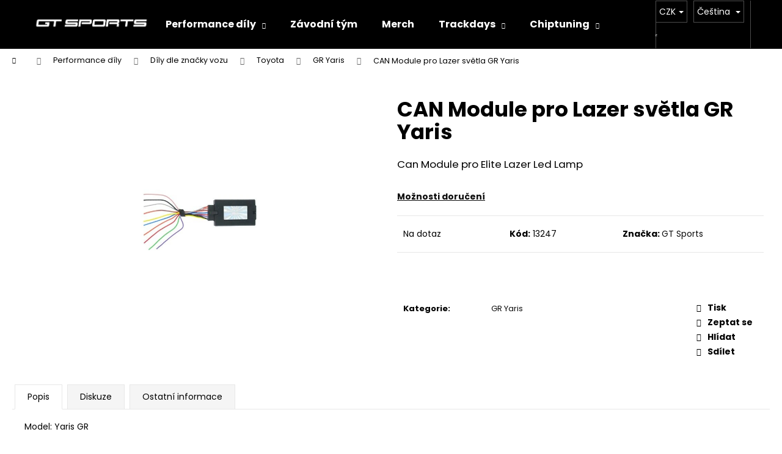

--- FILE ---
content_type: text/html; charset=utf-8
request_url: https://shop.gt-sports.cz/can-module-pro-lazer-svetla-yaris-gr/
body_size: 35091
content:
        <!doctype html><html lang="cs" dir="ltr" class="header-background-dark external-fonts-loaded"><head><meta charset="utf-8" /><meta name="viewport" content="width=device-width,initial-scale=1" /><title>CAN Module pro Lazer světla GR Yaris - GT Sports Shop</title><link rel="preconnect" href="https://cdn.myshoptet.com" /><link rel="dns-prefetch" href="https://cdn.myshoptet.com" /><link rel="preload" href="https://cdn.myshoptet.com/prj/dist/master/cms/libs/jquery/jquery-1.11.3.min.js" as="script" /><link href="https://cdn.myshoptet.com/prj/dist/master/cms/templates/frontend_templates/shared/css/font-face/poppins.css" rel="stylesheet"><link href="https://cdn.myshoptet.com/prj/dist/master/shop/dist/font-shoptet-12.css.d637f40c301981789c16.css" rel="stylesheet"><script>
dataLayer = [];
dataLayer.push({'shoptet' : {
    "pageId": 12794,
    "pageType": "productDetail",
    "currency": "CZK",
    "currencyInfo": {
        "decimalSeparator": ",",
        "exchangeRate": 1,
        "priceDecimalPlaces": 0,
        "symbol": "K\u010d",
        "symbolLeft": 0,
        "thousandSeparator": " "
    },
    "language": "cs",
    "projectId": 353404,
    "product": {
        "id": 13247,
        "guid": "39f856a6-723e-11ec-91f6-ecf4bbd76e50",
        "hasVariants": false,
        "codes": [
            {
                "code": 13247
            }
        ],
        "code": "13247",
        "name": "CAN Module pro Lazer sv\u011btla GR Yaris",
        "appendix": "",
        "weight": 0,
        "manufacturer": "GT Sports",
        "manufacturerGuid": "1EF533368A976452AEA2DA0BA3DED3EE",
        "currentCategory": "Performance d\u00edly | D\u00edly dle zna\u010dky vozu | Toyota | GR Yaris",
        "currentCategoryGuid": "cb0264eb-5e61-11ec-ac23-ac1f6b0076ec",
        "defaultCategory": "Performance d\u00edly | D\u00edly dle zna\u010dky vozu | Toyota | GR Yaris",
        "defaultCategoryGuid": "cb0264eb-5e61-11ec-ac23-ac1f6b0076ec",
        "currency": "CZK",
        "priceWithVat": 8309
    },
    "cartInfo": {
        "id": null,
        "freeShipping": false,
        "freeShippingFrom": 15000,
        "leftToFreeGift": {
            "formattedPrice": "0 K\u010d",
            "priceLeft": 0
        },
        "freeGift": false,
        "leftToFreeShipping": {
            "priceLeft": 15000,
            "dependOnRegion": 0,
            "formattedPrice": "15 000 K\u010d"
        },
        "discountCoupon": [],
        "getNoBillingShippingPrice": {
            "withoutVat": 0,
            "vat": 0,
            "withVat": 0
        },
        "cartItems": [],
        "taxMode": "ORDINARY"
    },
    "cart": [],
    "customer": {
        "priceRatio": 1,
        "priceListId": 1,
        "groupId": null,
        "registered": false,
        "mainAccount": false
    }
}});
</script>

<!-- Google Tag Manager -->
<script>(function(w,d,s,l,i){w[l]=w[l]||[];w[l].push({'gtm.start':
new Date().getTime(),event:'gtm.js'});var f=d.getElementsByTagName(s)[0],
j=d.createElement(s),dl=l!='dataLayer'?'&l='+l:'';j.async=true;j.src=
'https://www.googletagmanager.com/gtm.js?id='+i+dl;f.parentNode.insertBefore(j,f);
})(window,document,'script','dataLayer','GTM-5Q6NCNZF');</script>
<!-- End Google Tag Manager -->

<meta property="og:type" content="website"><meta property="og:site_name" content="shop.gt-sports.cz"><meta property="og:url" content="https://shop.gt-sports.cz/can-module-pro-lazer-svetla-yaris-gr/"><meta property="og:title" content="CAN Module pro Lazer světla GR Yaris - GT Sports Shop"><meta name="author" content="GT Sports Shop"><meta name="web_author" content="Shoptet.cz"><meta name="dcterms.rightsHolder" content="shop.gt-sports.cz"><meta name="robots" content="index,follow"><meta property="og:image" content="https://cdn.myshoptet.com/usr/shop.gt-sports.cz/user/shop/big/13247_can-01.jpg?65e6dcd8"><meta property="og:description" content="CAN Module pro Lazer světla GR Yaris. Can Module pro Elite Lazer Led Lamp "><meta name="description" content="CAN Module pro Lazer světla GR Yaris. Can Module pro Elite Lazer Led Lamp "><meta name="google-site-verification" content="mkSDR_DktJs8H5Xk8LH0yvgZSZ81Vy_AG40HjkoQkqc"><meta property="product:price:amount" content="8309"><meta property="product:price:currency" content="CZK"><style>:root {--color-primary: #0d0d0d;--color-primary-h: 0;--color-primary-s: 0%;--color-primary-l: 5%;--color-primary-hover: #E2E2E2;--color-primary-hover-h: 0;--color-primary-hover-s: 0%;--color-primary-hover-l: 89%;--color-secondary: #626060;--color-secondary-h: 0;--color-secondary-s: 1%;--color-secondary-l: 38%;--color-secondary-hover: #E2E2E2;--color-secondary-hover-h: 0;--color-secondary-hover-s: 0%;--color-secondary-hover-l: 89%;--color-tertiary: #e10909;--color-tertiary-h: 0;--color-tertiary-s: 92%;--color-tertiary-l: 46%;--color-tertiary-hover: #E2E2E2;--color-tertiary-hover-h: 0;--color-tertiary-hover-s: 0%;--color-tertiary-hover-l: 89%;--color-header-background: #000000;--template-font: "Poppins";--template-headings-font: "Poppins";--header-background-url: url("[data-uri]");--cookies-notice-background: #1A1937;--cookies-notice-color: #F8FAFB;--cookies-notice-button-hover: #f5f5f5;--cookies-notice-link-hover: #27263f;--templates-update-management-preview-mode-content: "Náhled aktualizací šablony je aktivní pro váš prohlížeč."}</style>
    
    <link href="https://cdn.myshoptet.com/prj/dist/master/shop/dist/main-12.less.a712b24f4ee06168baf8.css" rel="stylesheet" />
                <link href="https://cdn.myshoptet.com/prj/dist/master/shop/dist/mobile-header-v1-12.less.b339935b08864b3ce9dc.css" rel="stylesheet" />
    
    <script>var shoptet = shoptet || {};</script>
    <script src="https://cdn.myshoptet.com/prj/dist/master/shop/dist/main-3g-header.js.05f199e7fd2450312de2.js"></script>
<!-- User include --><!-- api 427(81) html code header -->
<link rel="stylesheet" href="https://cdn.myshoptet.com/usr/api2.dklab.cz/user/documents/_doplnky/instagram/353404/22/353404_22.css" type="text/css" /><style>
        :root {
            --dklab-instagram-header-color: #FFFFFF;  
            --dklab-instagram-header-background: #000000;  
            --dklab-instagram-font-weight: 700;
            --dklab-instagram-font-size: 120%;
            --dklab-instagram-logoUrl: url(https://cdn.myshoptet.com/usr/api2.dklab.cz/user/documents/_doplnky/instagram/img/logo-cerna.png); 
            --dklab-instagram-logo-size-width: 25px;
            --dklab-instagram-logo-size-height: 25px;                        
            --dklab-instagram-hover-content: "\e902";                        
            --dklab-instagram-padding: 1px;                        
            --dklab-instagram-border-color: #888888;
            
        }
        </style>
<!-- api 428(82) html code header -->
<link rel="stylesheet" href="https://cdn.myshoptet.com/usr/api2.dklab.cz/user/documents/_doplnky/oblibene/353404/8/353404_8.css" type="text/css" /><style>
        :root {
            --dklab-favourites-flag-color: #E91B7D;
            --dklab-favourites-flag-text-color: #FFFFFF;
            --dklab-favourites-add-text-color: #000000;            
            --dklab-favourites-remove-text-color: #E91B7D;            
            --dklab-favourites-add-text-detail-color: #000000;            
            --dklab-favourites-remove-text-detail-color: #E91B7D;            
            --dklab-favourites-header-icon-color: #E91B7D;            
            --dklab-favourites-counter-color: #E91B7D;            
        } </style>
<!-- api 1501(1113) html code header -->
<link rel="stylesheet" href="https://cdn.myshoptet.com/usr/api2.dklab.cz/user/documents/_doplnky/filtry/353404/2/353404_2.css" type="text/css" /><style>:root { 
            --dklab-filters-active-color: #626060; 
            --dklab-filters-active-foreground-color: #FFFFFF; 
            --dklab-filters-slider-color: #626060; 
            --dklab-filters-show-filter-foreground-color: #FFFFFF; 
            --dklab-filters-show-filter-background-color: #626060; 
            --dklab-filters-show-filter-edges-size: 10px 25px;
            --dklab-filters-show-filter-align: center;
            --dklab-filters-show-filter-align-desktop: flex-start;
        } 
                .filter-section form.dkLab-parameter fieldset div.div--collapsable:nth-child(+n+6),
                .filter-section form.dkLab-parameter-special fieldset div.div--collapsable:nth-child(+n+5) {
                    display: none;
                } 
                .filter-section form.dkLab-parameter.dkLab-parameter--show fieldset div.div--collapsable:nth-child(+n+6),
                .filter-section form.dkLab-parameter-special.dkLab-parameter-special--show fieldset div.div--collapsable:nth-child(+n+5) {
                    display: block;
                }</style>
<!-- api 1645(1230) html code header -->
<style>.add-to-cart-button, .prices, .p-to-cart-block {visibility: hidden};</style><script>    let chatgoHidePricePluginEnabled = true;     let chatgoHidePricePriceLabelCz="Cena na vy\u017E\u00E1d\u00E1n\u00ED";     let chatgoHidePricePriceLabelSk="Cena na vy\u017Eiadanie";     let chatgoHidePricePriceLabelEn="Price on request";     let chatgoHidePricePriceLabelDe="Preis auf Anfrage";     let chatgoHidePricePriceLabelVi="Gi\u00E1 theo y\u00EAu c\u1EA7u";     let chatgoHidePricePriceLabelHu="\u00C1r k\u00E9r\u00E9sre";     let chatgoHidePricePriceLabelPl="Cena na zapytanie";     let chatgoHidePricePriceLabelRo="Pre\u021B la cerere";     let chatgoHidePriceButtonLabelCz="M\u00E1m z\u00E1jem o tento v\u016Fz";     let chatgoHidePriceButtonLabelSk="Na \u017Eiados\u0165";     let chatgoHidePriceButtonLabelEn="Request a Quote";     let chatgoHidePriceButtonLabelDe="Anfrage f\u00FCr ein Angebot";     let chatgoHidePriceButtonLabelVi="Y\u00EAu c\u1EA7u b\u00E1o gi\u00E1";     let chatgoHidePriceButtonLabelHu="Aj\u00E1nlatk\u00E9r\u00E9s";     let chatgoHidePriceButtonLabelPl="Zapytanie ofertowe";     let chatgoHidePriceButtonLabelRo="Cerere de ofert\u0103"; </script>
<!-- api 2220(1743) html code header -->
<link rel="stylesheet" href="https://cdn.myshoptet.com/usr/api2.dklab.cz/user/documents/_doplnky/formulare/353404/119/353404_119.css" type="text/css" /><style>
        :root {
            --dklab-formulare-input-border-radius: 0px;
            --dklab-formulare-color-input-border-color: #909498;
            --dklab-formulare-input-border-color-focus: #486B90;
            --dklab-formulare-input-background: #FFFFFF;
            --dklab-formulare-input-color: #FFFFFF;
            --dklab-formulare-input-placeholder-color: #FFFFFF;
            --dklab-formulare-input-shadow: #000000;
            --dklab-formulare-btn-background: #B21622;
            --dklab-formulare-btn-background-hover: #343434;
            --dklab-formulare-btn-text-color: #000000;
            --dklab-formulare-btn-border-color: #000000;
            --dklab-formulare-btn-text-color-hover: #FFFFFF;
            --dklab-formulare-btn-border-color-hover: #295259;
            --dklab-formulare-form-separator-color: #616161;
            --dklab-formulare-form-background-color: #FFFFFF;
            --dklab-formulare-color-input-shadow: 0 0 4px 0 rgba(0,0,0,.25);
            --dklab-formulare-val-error-text-color: #FFFFFF;
            --dklab-formulare-val-error-background-color: #FF0000;
        }</style>
<!-- service 409(63) html code header -->
<style>
#filters h4{cursor:pointer;}[class~=slider-wrapper],[class~=filter-section]{padding-left:0;}#filters h4{padding-left:13.5pt;}[class~=filter-section],[class~=slider-wrapper]{padding-bottom:0 !important;}#filters h4:before{position:absolute;}#filters h4:before{left:0;}[class~=filter-section],[class~=slider-wrapper]{padding-right:0;}#filters h4{padding-bottom:9pt;}#filters h4{padding-right:13.5pt;}#filters > .slider-wrapper,[class~=slider-wrapper] > div,.filter-sections form,[class~=slider-wrapper][class~=filter-section] > div,.razeni > form{display:none;}#filters h4:before,#filters .otevreny h4:before{content:"\e911";}#filters h4{padding-top:9pt;}[class~=filter-section],[class~=slider-wrapper]{padding-top:0 !important;}[class~=filter-section]{border-top-width:0 !important;}[class~=filter-section]{border-top-style:none !important;}[class~=filter-section]{border-top-color:currentColor !important;}#filters .otevreny h4:before,#filters h4:before{font-family:shoptet;}#filters h4{position:relative;}#filters h4{margin-left:0 !important;}[class~=filter-section]{border-image:none !important;}#filters h4{margin-bottom:0 !important;}#filters h4{margin-right:0 !important;}#filters h4{margin-top:0 !important;}#filters h4{border-top-width:.0625pc;}#filters h4{border-top-style:solid;}#filters h4{border-top-color:#e0e0e0;}[class~=slider-wrapper]{max-width:none;}[class~=otevreny] form,.slider-wrapper.otevreny > div,[class~=slider-wrapper][class~=otevreny] > div,.otevreny form{display:block;}#filters h4{border-image:none;}[class~=param-filter-top]{margin-bottom:.9375pc;}[class~=otevreny] form{margin-bottom:15pt;}[class~=slider-wrapper]{color:inherit;}#filters .otevreny h4:before{-webkit-transform:rotate(180deg);}[class~=slider-wrapper],#filters h4:before{background:none;}#filters h4:before{-webkit-transform:rotate(90deg);}#filters h4:before{-moz-transform:rotate(90deg);}[class~=param-filter-top] form{display:block !important;}#filters h4:before{-o-transform:rotate(90deg);}#filters h4:before{-ms-transform:rotate(90deg);}#filters h4:before{transform:rotate(90deg);}#filters h4:before{font-size:.104166667in;}#filters .otevreny h4:before{-moz-transform:rotate(180deg);}#filters .otevreny h4:before{-o-transform:rotate(180deg);}#filters h4:before{top:36%;}#filters .otevreny h4:before{-ms-transform:rotate(180deg);}#filters h4:before{height:auto;}#filters h4:before{width:auto;}#filters .otevreny h4:before{transform:rotate(180deg);}
@media screen and (max-width: 767px) {
.param-filter-top{padding-top: 15px;}
}
#content .filters-wrapper > div:first-of-type, #footer .filters-wrapper > div:first-of-type {text-align: left;}
.template-11.one-column-body .content .filter-sections{padding-top: 15px; padding-bottom: 15px;}
</style>
<!-- service 421(75) html code header -->
<style>
body:not(.template-07):not(.template-09):not(.template-10):not(.template-11):not(.template-12):not(.template-13):not(.template-14) #return-to-top i::before {content: 'a';}
#return-to-top i:before {content: '\e911';}
#return-to-top {
z-index: 99999999;
    position: fixed;
    bottom: 45px;
    right: 20px;
background: rgba(0, 0, 0, 0.7);
    width: 50px;
    height: 50px;
    display: block;
    text-decoration: none;
    -webkit-border-radius: 35px;
    -moz-border-radius: 35px;
    border-radius: 35px;
    display: none;
    -webkit-transition: all 0.3s linear;
    -moz-transition: all 0.3s ease;
    -ms-transition: all 0.3s ease;
    -o-transition: all 0.3s ease;
    transition: all 0.3s ease;
}
#return-to-top i {color: #fff;margin: -10px 0 0 -10px;position: relative;left: 50%;top: 50%;font-size: 19px;-webkit-transition: all 0.3s ease;-moz-transition: all 0.3s ease;-ms-transition: all 0.3s ease;-o-transition: all 0.3s ease;transition: all 0.3s ease;height: 20px;width: 20px;text-align: center;display: block;font-style: normal;}
#return-to-top:hover {
    background: rgba(0, 0, 0, 0.9);
}
#return-to-top:hover i {
    color: #fff;
}
.icon-chevron-up::before {
font-weight: bold;
}
.ordering-process #return-to-top{display: none !important;}
</style>
<!-- service 427(81) html code header -->
<link rel="stylesheet" href="https://cdn.myshoptet.com/usr/api2.dklab.cz/user/documents/_doplnky/instagram/font/instagramplus.css" type="text/css" />

<!-- service 1416(1031) html code header -->
<script src="https://cdn.myshoptet.com/addons/Mirak52/ShoptetAddon-FE/scripts.header.min.js?b77d286bc395e0927f09a7f9bfc7d7e406a50b80"></script>
<!-- service 1645(1230) html code header -->
<link rel="stylesheet" href="https://cdn.myshoptet.com/addons/dusatzde/hide-price-addon/styles.header.min.css?19daedc093e839c5cd8e28c98f249da37333a301">
<!-- service 1710(1294) html code header -->
<link 
rel="stylesheet" 
href="https://cdn.myshoptet.com/usr/dmartini.myshoptet.com/user/documents/upload/dmartini/note_plus/note_plus.min.css?10"
data-author="Dominik Martini" 
data-author-web="dmartini.cz">

<!-- service 2053(1606) html code header -->
<link rel="stylesheet" href="https://api.myrepair.app/private/addons/shoptet/widget/style.css?">

<!-- myrepair widget -->
<script>
  var _myrepairEshopId  = '353404';
  var _myrepairLanguage = 'cs';

  (function() {
    var scriptElement = document.createElement('script');
    scriptElement.src = "https://api.myrepair.app/private/addons/shoptet/widget/widget.js?aa=";
    scriptElement.async = true;
    document.head.appendChild(scriptElement);
  })();
</script>
<!-- service 425(79) html code header -->
<style>
.hodnoceni:before{content: "Jak o nás mluví zákazníci";}
.hodnoceni.svk:before{content: "Ako o nás hovoria zákazníci";}
.hodnoceni.hun:before{content: "Mit mondanak rólunk a felhasználók";}
.hodnoceni.pl:before{content: "Co mówią o nas klienci";}
.hodnoceni.eng:before{content: "Customer reviews";}
.hodnoceni.de:before{content: "Was unsere Kunden über uns denken";}
.hodnoceni.ro:before{content: "Ce spun clienții despre noi";}
.hodnoceni{margin: 20px auto;}
body:not(.paxio-merkur):not(.venus):not(.jupiter) .hodnoceni .vote-wrap {border: 0 !important;width: 24.5%;flex-basis: 25%;padding: 10px 20px !important;display: inline-block;margin: 0;vertical-align: top;}
.multiple-columns-body #content .hodnoceni .vote-wrap {width: 49%;flex-basis: 50%;}
.hodnoceni .votes-wrap {display: block; border: 1px solid #f7f7f7;margin: 0;width: 100%;max-width: none;padding: 10px 0; background: #fff;}
.hodnoceni .vote-wrap:nth-child(n+5){display: none !important;}
.hodnoceni:before{display: block;font-size: 18px;padding: 10px 20px;background: #fcfcfc;}
.sidebar .hodnoceni .vote-pic, .sidebar .hodnoceni .vote-initials{display: block;}
.sidebar .hodnoceni .vote-wrap, #column-l #column-l-in .hodnoceni .vote-wrap {width: 100% !important; display: block;}
.hodnoceni > a{display: block;text-align: right;padding-top: 6px;}
.hodnoceni > a:after{content: "››";display: inline-block;margin-left: 2px;}
.sidebar .hodnoceni:before, #column-l #column-l-in .hodnoceni:before {background: none !important; padding-left: 0 !important;}
.template-10 .hodnoceni{max-width: 952px !important;}
.page-detail .hodnoceni > a{font-size: 14px;}
.page-detail .hodnoceni{margin-bottom: 30px;}
@media screen and (min-width: 992px) and (max-width: 1199px) {
.hodnoceni .vote-rating{display: block;}
.hodnoceni .vote-time{display: block;margin-top: 3px;}
.hodnoceni .vote-delimeter{display: none;}
}
@media screen and (max-width: 991px) {
body:not(.paxio-merkur):not(.venus):not(.jupiter) .hodnoceni .vote-wrap {width: 49%;flex-basis: 50%;}
.multiple-columns-body #content .hodnoceni .vote-wrap {width: 99%;flex-basis: 100%;}
}
@media screen and (max-width: 767px) {
body:not(.paxio-merkur):not(.venus):not(.jupiter) .hodnoceni .vote-wrap {width: 99%;flex-basis: 100%;}
}
.home #main-product .hodnoceni{margin: 0 0 60px 0;}
.hodnoceni .votes-wrap.admin-response{display: none !important;}
.hodnoceni .vote-pic {width: 100px;}
.hodnoceni .vote-delimeter{display: none;}
.hodnoceni .vote-rating{display: block;}
.hodnoceni .vote-time {display: block;margin-top: 5px;}
@media screen and (min-width: 768px){
.template-12 .hodnoceni{max-width: 747px; margin-left: auto; margin-right: auto;}
}
@media screen and (min-width: 992px){
.template-12 .hodnoceni{max-width: 972px;}
}
@media screen and (min-width: 1200px){
.template-12 .hodnoceni{max-width: 1418px;}
}
.template-14 .hodnoceni .vote-initials{margin: 0 auto;}
.vote-pic img::before {display: none;}
.hodnoceni + .hodnoceni {display: none;}
</style>
<!-- service 428(82) html code header -->
<style>
@font-face {
    font-family: 'oblibene';
    src:  url('https://cdn.myshoptet.com/usr/api2.dklab.cz/user/documents/_doplnky/oblibene/font/oblibene.eot?v1');
    src:  url('https://cdn.myshoptet.com/usr/api2.dklab.cz/user/documents/_doplnky/oblibene/font/oblibene.eot?v1#iefix') format('embedded-opentype'),
    url('https://cdn.myshoptet.com/usr/api2.dklab.cz/user/documents/_doplnky/oblibene/font/oblibene.ttf?v1') format('truetype'),
    url('https://cdn.myshoptet.com/usr/api2.dklab.cz/user/documents/_doplnky/oblibene/font/oblibene.woff?v1') format('woff'),
    url('https://cdn.myshoptet.com/usr/api2.dklab.cz/user/documents/_doplnky/oblibene/font/oblibene.svg?v1') format('svg');
    font-weight: normal;
    font-style: normal;
}
</style>
<script>
var dklabFavIndividual;
</script>
<!-- service 654(301) html code header -->
<!-- Prefetch Pobo Page Builder CDN  -->
<link rel="dns-prefetch" href="https://image.pobo.cz">
<link href="https://cdnjs.cloudflare.com/ajax/libs/lightgallery/2.7.2/css/lightgallery.min.css" rel="stylesheet">
<link href="https://cdnjs.cloudflare.com/ajax/libs/lightgallery/2.7.2/css/lg-thumbnail.min.css" rel="stylesheet">


<!-- © Pobo Page Builder  -->
<script>
 	  window.addEventListener("DOMContentLoaded", function () {
		  var po = document.createElement("script");
		  po.type = "text/javascript";
		  po.async = true;
		  po.dataset.url = "https://www.pobo.cz";
			po.dataset.cdn = "https://image.pobo.space";
      po.dataset.tier = "standard";
      po.fetchpriority = "high";
      po.dataset.key = btoa(window.location.host);
		  po.id = "pobo-asset-url";
      po.platform = "shoptet";
      po.synergy = false;
		  po.src = "https://image.pobo.space/assets/editor.js?v=14";

		  var s = document.getElementsByTagName("script")[0];
		  s.parentNode.insertBefore(po, s);
	  });
</script>





<!-- service 2358(1865) html code header -->
<link rel="stylesheet" href="https://cdn.myshoptet.com/addons/Shubacek/search_add_product/styles.header.min.css?2b2eb904f35b93c17c15e7580c3d13c74c9aab6f">
<!-- project html code header -->
<!DOCTYPE HTML>
<!-- Google Tag Manager -->
<script>(function(w,d,s,l,i){w[l]=w[l]||[];w[l].push({'gtm.start':
new Date().getTime(),event:'gtm.js'});var f=d.getElementsByTagName(s)[0],
j=d.createElement(s),dl=l!='dataLayer'?'&l='+l:'';j.async=true;j.src=
'https://www.googletagmanager.com/gtm.js?id='+i+dl;f.parentNode.insertBefore(j,f);
})(window,document,'script','dataLayer','GTM-5Q6NCNZF');</script>
<!-- End Google Tag Manager -->
<!-- Google tag (gtag.js) -->
<script async src="https://www.googletagmanager.com/gtag/js?id=G-CMXCP2Z0LX"></script>
<script>
  window.dataLayer = window.dataLayer || [];
  function gtag(){dataLayer.push(arguments);}
  gtag('js', new Date());

  gtag('config', 'G-CMXCP2Z0LX');
</script>
<!-- Elfsight Popup | Untitled Popup -->
<script src="https://static.elfsight.com/platform/platform.js" async></script>
<div class="elfsight-app-98c927c8-d9b5-4beb-9db4-6f091ce2a68d" data-elfsight-app-lazy></div>
<script type="text/javascript">
    (function(c,l,a,r,i,t,y){
        c[a]=c[a]||function(){(c[a].q=c[a].q||[]).push(arguments)};
        t=l.createElement(r);t.async=1;t.src="https://www.clarity.ms/tag/"+i;
        y=l.getElementsByTagName(r)[0];y.parentNode.insertBefore(t,y);
    })(window, document, "clarity", "script", "szv23pixuf");
</script>
<meta name="facebook-domain-verification" content="hnz8z7a16bijgi4txyhhwdybivimbg" />

<script id="aichat-script" type="text/javascript">
			let AICHAT_FE_SETTINGS={
				id:"d5f8e4dd-d0c8-459d-b16b-6b9bf0915822",
				version:"full",
				link_preview:"true",
				lang:"",
				allowed_sites:["*"],
				exclude_paths:[]
			};
			(function(){const isAllowed=!AICHAT_FE_SETTINGS?.allowed_sites||AICHAT_FE_SETTINGS.allowed_sites.includes("*")||AICHAT_FE_SETTINGS.allowed_sites.some(site=>window.location.href.includes(site));if(isAllowed){var d=document;var s=d.createElement("script");s.src=`https://aichat.sk/api/get-aichatbot?id=${AICHAT_FE_SETTINGS.id}&language=${AICHAT_FE_SETTINGS?.lang||""}`;s["async"]=true;s.onload=function(){if(window.runAichat){window.runAichat()}else{console.error("runAichat is not defined")}};d.getElementsByTagName("head")[0].appendChild(s)}else{console.log("AIChat not allowed on this site");}})();
</script>
<!-- /User include --><link rel="shortcut icon" href="/favicon.ico" type="image/x-icon" /><link rel="canonical" href="https://shop.gt-sports.cz/can-module-pro-lazer-svetla-yaris-gr/" /><link rel="alternate" hreflang="cs" href="https://shop.gt-sports.cz/can-module-pro-lazer-svetla-yaris-gr/" /><link rel="alternate" hreflang="en" href="https://shop.gt-sports.cz/en/can-module-pro-lazer-svetla-yaris-gr/" /><link rel="alternate" hreflang="x-default" href="https://shop.gt-sports.cz/can-module-pro-lazer-svetla-yaris-gr/" /><script>!function(){var t={9196:function(){!function(){var t=/\[object (Boolean|Number|String|Function|Array|Date|RegExp)\]/;function r(r){return null==r?String(r):(r=t.exec(Object.prototype.toString.call(Object(r))))?r[1].toLowerCase():"object"}function n(t,r){return Object.prototype.hasOwnProperty.call(Object(t),r)}function e(t){if(!t||"object"!=r(t)||t.nodeType||t==t.window)return!1;try{if(t.constructor&&!n(t,"constructor")&&!n(t.constructor.prototype,"isPrototypeOf"))return!1}catch(t){return!1}for(var e in t);return void 0===e||n(t,e)}function o(t,r,n){this.b=t,this.f=r||function(){},this.d=!1,this.a={},this.c=[],this.e=function(t){return{set:function(r,n){u(c(r,n),t.a)},get:function(r){return t.get(r)}}}(this),i(this,t,!n);var e=t.push,o=this;t.push=function(){var r=[].slice.call(arguments,0),n=e.apply(t,r);return i(o,r),n}}function i(t,n,o){for(t.c.push.apply(t.c,n);!1===t.d&&0<t.c.length;){if("array"==r(n=t.c.shift()))t:{var i=n,a=t.a;if("string"==r(i[0])){for(var f=i[0].split("."),s=f.pop(),p=(i=i.slice(1),0);p<f.length;p++){if(void 0===a[f[p]])break t;a=a[f[p]]}try{a[s].apply(a,i)}catch(t){}}}else if("function"==typeof n)try{n.call(t.e)}catch(t){}else{if(!e(n))continue;for(var l in n)u(c(l,n[l]),t.a)}o||(t.d=!0,t.f(t.a,n),t.d=!1)}}function c(t,r){for(var n={},e=n,o=t.split("."),i=0;i<o.length-1;i++)e=e[o[i]]={};return e[o[o.length-1]]=r,n}function u(t,o){for(var i in t)if(n(t,i)){var c=t[i];"array"==r(c)?("array"==r(o[i])||(o[i]=[]),u(c,o[i])):e(c)?(e(o[i])||(o[i]={}),u(c,o[i])):o[i]=c}}window.DataLayerHelper=o,o.prototype.get=function(t){var r=this.a;t=t.split(".");for(var n=0;n<t.length;n++){if(void 0===r[t[n]])return;r=r[t[n]]}return r},o.prototype.flatten=function(){this.b.splice(0,this.b.length),this.b[0]={},u(this.a,this.b[0])}}()}},r={};function n(e){var o=r[e];if(void 0!==o)return o.exports;var i=r[e]={exports:{}};return t[e](i,i.exports,n),i.exports}n.n=function(t){var r=t&&t.__esModule?function(){return t.default}:function(){return t};return n.d(r,{a:r}),r},n.d=function(t,r){for(var e in r)n.o(r,e)&&!n.o(t,e)&&Object.defineProperty(t,e,{enumerable:!0,get:r[e]})},n.o=function(t,r){return Object.prototype.hasOwnProperty.call(t,r)},function(){"use strict";n(9196)}()}();</script>    <!-- Global site tag (gtag.js) - Google Analytics -->
    <script async src="https://www.googletagmanager.com/gtag/js?id=G-CMXCP2Z0LX"></script>
    <script>
        
        window.dataLayer = window.dataLayer || [];
        function gtag(){dataLayer.push(arguments);}
        

        
        gtag('js', new Date());

        
                gtag('config', 'G-CMXCP2Z0LX', {"groups":"GA4","send_page_view":false,"content_group":"productDetail","currency":"CZK","page_language":"cs"});
        
        
        
        
        
        
                    gtag('event', 'page_view', {"send_to":"GA4","page_language":"cs","content_group":"productDetail","currency":"CZK"});
        
                gtag('set', 'currency', 'CZK');

        gtag('event', 'view_item', {
            "send_to": "UA",
            "items": [
                {
                    "id": "13247",
                    "name": "CAN Module pro Lazer sv\u011btla GR Yaris",
                    "category": "Performance d\u00edly \/ D\u00edly dle zna\u010dky vozu \/ Toyota \/ GR Yaris",
                                        "brand": "GT Sports",
                                                            "price": 6867
                }
            ]
        });
        
        
        
        
        
                    gtag('event', 'view_item', {"send_to":"GA4","page_language":"cs","content_group":"productDetail","value":6867,"currency":"CZK","items":[{"item_id":"13247","item_name":"CAN Module pro Lazer sv\u011btla GR Yaris","item_brand":"GT Sports","item_category":"Performance d\u00edly","item_category2":"D\u00edly dle zna\u010dky vozu","item_category3":"Toyota","item_category4":"GR Yaris","price":6867,"quantity":1,"index":0}]});
        
        
        
        
        
        
        
        document.addEventListener('DOMContentLoaded', function() {
            if (typeof shoptet.tracking !== 'undefined') {
                for (var id in shoptet.tracking.bannersList) {
                    gtag('event', 'view_promotion', {
                        "send_to": "UA",
                        "promotions": [
                            {
                                "id": shoptet.tracking.bannersList[id].id,
                                "name": shoptet.tracking.bannersList[id].name,
                                "position": shoptet.tracking.bannersList[id].position
                            }
                        ]
                    });
                }
            }

            shoptet.consent.onAccept(function(agreements) {
                if (agreements.length !== 0) {
                    console.debug('gtag consent accept');
                    var gtagConsentPayload =  {
                        'ad_storage': agreements.includes(shoptet.config.cookiesConsentOptPersonalisation)
                            ? 'granted' : 'denied',
                        'analytics_storage': agreements.includes(shoptet.config.cookiesConsentOptAnalytics)
                            ? 'granted' : 'denied',
                                                                                                'ad_user_data': agreements.includes(shoptet.config.cookiesConsentOptPersonalisation)
                            ? 'granted' : 'denied',
                        'ad_personalization': agreements.includes(shoptet.config.cookiesConsentOptPersonalisation)
                            ? 'granted' : 'denied',
                        };
                    console.debug('update consent data', gtagConsentPayload);
                    gtag('consent', 'update', gtagConsentPayload);
                    dataLayer.push(
                        { 'event': 'update_consent' }
                    );
                }
            });
        });
    </script>
</head><body class="desktop id-12794 in-yaris-2 template-12 type-product type-detail one-column-body columns-mobile-2 columns-1 ums_forms_redesign--off ums_a11y_category_page--on ums_discussion_rating_forms--off ums_flags_display_unification--on ums_a11y_login--on mobile-header-version-1"><noscript>
    <style>
        #header {
            padding-top: 0;
            position: relative !important;
            top: 0;
        }
        .header-navigation {
            position: relative !important;
        }
        .overall-wrapper {
            margin: 0 !important;
        }
        body:not(.ready) {
            visibility: visible !important;
        }
    </style>
    <div class="no-javascript">
        <div class="no-javascript__title">Musíte změnit nastavení vašeho prohlížeče</div>
        <div class="no-javascript__text">Podívejte se na: <a href="https://www.google.com/support/bin/answer.py?answer=23852">Jak povolit JavaScript ve vašem prohlížeči</a>.</div>
        <div class="no-javascript__text">Pokud používáte software na blokování reklam, může být nutné povolit JavaScript z této stránky.</div>
        <div class="no-javascript__text">Děkujeme.</div>
    </div>
</noscript>

        <div id="fb-root"></div>
        <script>
            window.fbAsyncInit = function() {
                FB.init({
                    autoLogAppEvents : true,
                    xfbml            : true,
                    version          : 'v24.0'
                });
            };
        </script>
        <script async defer crossorigin="anonymous" src="https://connect.facebook.net/cs_CZ/sdk.js#xfbml=1&version=v24.0"></script>
<!-- Google Tag Manager (noscript) -->
<noscript><iframe src="https://www.googletagmanager.com/ns.html?id=GTM-5Q6NCNZF"
height="0" width="0" style="display:none;visibility:hidden"></iframe></noscript>
<!-- End Google Tag Manager (noscript) -->

<a href="#content" class="skip-link sr-only">Přejít na obsah</a><div class="overall-wrapper">
    <div class="user-action">
                        <dialog id="login" class="dialog dialog--modal dialog--fullscreen js-dialog--modal" aria-labelledby="loginHeading">
        <div class="dialog__close dialog__close--arrow">
                        <button type="button" class="btn toggle-window-arr" data-dialog-close data-testid="backToShop">Zpět <span>do obchodu</span></button>
            </div>
        <div class="dialog__wrapper">
            <div class="dialog__content dialog__content--form">
                <div class="dialog__header">
                    <h2 id="loginHeading" class="dialog__heading dialog__heading--login">Přihlášení k vašemu účtu</h2>
                </div>
                <div id="customerLogin" class="dialog__body">
                    <form action="/action/Customer/Login/" method="post" id="formLoginIncluded" class="csrf-enabled formLogin" data-testid="formLogin"><input type="hidden" name="referer" value="" /><div class="form-group"><div class="input-wrapper email js-validated-element-wrapper no-label"><input type="email" name="email" class="form-control" autofocus placeholder="E-mailová adresa (např. jan@novak.cz)" data-testid="inputEmail" autocomplete="email" required /></div></div><div class="form-group"><div class="input-wrapper password js-validated-element-wrapper no-label"><input type="password" name="password" class="form-control" placeholder="Heslo" data-testid="inputPassword" autocomplete="current-password" required /><span class="no-display">Nemůžete vyplnit toto pole</span><input type="text" name="surname" value="" class="no-display" /></div></div><div class="form-group"><div class="login-wrapper"><button type="submit" class="btn btn-secondary btn-text btn-login" data-testid="buttonSubmit">Přihlásit se</button><div class="password-helper"><a href="/registrace/" data-testid="signup" rel="nofollow">Nová registrace</a><a href="/klient/zapomenute-heslo/" rel="nofollow">Zapomenuté heslo</a></div></div></div><div class="social-login-buttons"><div class="social-login-buttons-divider"><span>nebo</span></div><div class="form-group"><a href="/action/Social/login/?provider=Facebook" class="login-btn facebook" rel="nofollow"><span class="login-facebook-icon"></span><strong>Přihlásit se přes Facebook</strong></a></div><div class="form-group"><a href="/action/Social/login/?provider=Seznam" class="login-btn seznam" rel="nofollow"><span class="login-seznam-icon"></span><strong>Přihlásit se přes Seznam</strong></a></div></div></form>
                </div>
            </div>
        </div>
    </dialog>
            </div>
<header id="header"><div class="container navigation-wrapper"><div class="site-name"><a href="/" data-testid="linkWebsiteLogo"><img src="https://cdn.myshoptet.com/usr/shop.gt-sports.cz/user/logos/sn__mek_obrazovky_2025-04-25_201136.png" alt="GT Sports Shop" fetchpriority="low" /></a></div><nav id="navigation" aria-label="Hlavní menu" data-collapsible="true"><div class="navigation-in menu"><ul class="menu-level-1" role="menubar" data-testid="headerMenuItems"><li class="menu-item-7640 ext" role="none"><a href="/dily-a-upravy/" data-testid="headerMenuItem" role="menuitem" aria-haspopup="true" aria-expanded="false"><b>Performance díly</b><span class="submenu-arrow"></span></a><ul class="menu-level-2" aria-label="Performance díly" tabindex="-1" role="menu"><li class="menu-item-7583" role="none"><a href="/vyprodej/" data-image="https://cdn.myshoptet.com/usr/shop.gt-sports.cz/user/categories/thumb/obr__zek_52.jpeg" data-testid="headerMenuItem" role="menuitem"><span>Akční výbava</span></a>
                        </li><li class="menu-item-24141" role="none"><a href="/upgrade-kity-2/" data-image="https://cdn.myshoptet.com/usr/shop.gt-sports.cz/user/categories/thumb/obr__zek_49.jpeg" data-testid="headerMenuItem" role="menuitem"><span>Upgrade Kity</span></a>
                        </li><li class="menu-item-770" role="none"><a href="/vyrobce/" data-image="https://cdn.myshoptet.com/usr/shop.gt-sports.cz/user/categories/thumb/obr__zek_53.jpeg" data-testid="headerMenuItem" role="menuitem"><span>Díly dle výrobce</span></a>
                        </li><li class="menu-item-7649" role="none"><a href="/dily-dle-typu-vozu/" data-image="https://cdn.myshoptet.com/usr/shop.gt-sports.cz/user/categories/thumb/obr__zek_47.jpeg" data-testid="headerMenuItem" role="menuitem"><span>Díly dle značky vozu</span></a>
                        </li><li class="menu-item-7634" role="none"><a href="/dily-dle-typu/" data-image="https://cdn.myshoptet.com/usr/shop.gt-sports.cz/user/categories/thumb/obr__zek_50.jpeg" data-testid="headerMenuItem" role="menuitem"><span>Díly dle typu</span></a>
                        </li></ul></li>
<li class="menu-item-25350" role="none"><a href="/zavodni-tym/" data-testid="headerMenuItem" role="menuitem" aria-expanded="false"><b>Závodní tým</b></a></li>
<li class="menu-item-24173" role="none"><a href="/merch/" data-testid="headerMenuItem" role="menuitem" aria-expanded="false"><b>Merch</b></a></li>
<li class="menu-item-1223 ext" role="none"><a href="/trackdays/" data-testid="headerMenuItem" role="menuitem" aria-haspopup="true" aria-expanded="false"><b>Trackdays</b><span class="submenu-arrow"></span></a><ul class="menu-level-2" aria-label="Trackdays" tabindex="-1" role="menu"><li class="menu-item-24198" role="none"><a href="/trackdays-cr/" data-image="https://cdn.myshoptet.com/usr/shop.gt-sports.cz/user/categories/thumb/z66bwrm6fxrir7a12jh8n.png" data-testid="headerMenuItem" role="menuitem"><span>Česká republika</span></a>
                        </li><li class="menu-item-24201" role="none"><a href="/trackdays-zahranici/" data-image="https://cdn.myshoptet.com/usr/shop.gt-sports.cz/user/categories/thumb/9pj40-v_ospj-btfdrszr.jpg" data-testid="headerMenuItem" role="menuitem"><span>Zahraničí</span></a>
                        </li><li class="menu-item-5399" role="none"><a href="/celodenni-trackdays/" data-testid="headerMenuItem" role="menuitem"><span>Uplynulé Trackdays</span></a>
                        </li><li class="menu-item-5402" role="none"><a href="/vecerni-jizdy/" data-image="https://cdn.myshoptet.com/usr/shop.gt-sports.cz/user/categories/thumb/ve__ern__.png" data-testid="headerMenuItem" role="menuitem"><span>Večerní jízdy</span></a>
                        </li><li class="menu-item-24204" role="none"><a href="/trackdays-doplnkove-sluzby/" data-image="https://cdn.myshoptet.com/usr/shop.gt-sports.cz/user/categories/thumb/gtsports-most-13.jpg" data-testid="headerMenuItem" role="menuitem"><span>Doplňkové služby</span></a>
                        </li></ul></li>
<li class="menu-item-731 ext" role="none"><a href="/chiptuning/" data-testid="headerMenuItem" role="menuitem" aria-haspopup="true" aria-expanded="false"><b>Chiptuning</b><span class="submenu-arrow"></span></a><ul class="menu-level-2" aria-label="Chiptuning" tabindex="-1" role="menu"><li class="menu-item-2198" role="none"><a href="/aston-martin/" data-image="https://cdn.myshoptet.com/usr/shop.gt-sports.cz/user/categories/thumb/aston-martin-logo.jpg" data-testid="headerMenuItem" role="menuitem"><span>Aston Martin</span></a>
                        </li><li class="menu-item-1307" role="none"><a href="/audi/" data-image="https://cdn.myshoptet.com/usr/shop.gt-sports.cz/user/categories/thumb/6acfb65366aea4e21d0d961d02e6fecf.png" data-testid="headerMenuItem" role="menuitem"><span>Audi</span></a>
                        </li><li class="menu-item-4259" role="none"><a href="/bentley/" data-image="https://cdn.myshoptet.com/usr/shop.gt-sports.cz/user/categories/thumb/bentley_(1).png" data-testid="headerMenuItem" role="menuitem"><span>Bentley</span></a>
                        </li><li class="menu-item-1304" role="none"><a href="/bmw/" data-image="https://cdn.myshoptet.com/usr/shop.gt-sports.cz/user/categories/thumb/bmw_png.png" data-testid="headerMenuItem" role="menuitem"><span>BMW</span></a>
                        </li><li class="menu-item-2237" role="none"><a href="/ferrari/" data-image="https://cdn.myshoptet.com/usr/shop.gt-sports.cz/user/categories/thumb/ferrari-logo.png" data-testid="headerMenuItem" role="menuitem"><span>Ferrari</span></a>
                        </li><li class="menu-item-2096" role="none"><a href="/ford/" data-image="https://cdn.myshoptet.com/usr/shop.gt-sports.cz/user/categories/thumb/ford_loogo.png" data-testid="headerMenuItem" role="menuitem"><span>Ford</span></a>
                        </li><li class="menu-item-20256" role="none"><a href="/hyundai/" data-image="https://cdn.myshoptet.com/usr/shop.gt-sports.cz/user/categories/thumb/hyundai.png" data-testid="headerMenuItem" role="menuitem"><span>Hyundai</span></a>
                        </li><li class="menu-item-2285" role="none"><a href="/lamborghini/" data-image="https://cdn.myshoptet.com/usr/shop.gt-sports.cz/user/categories/thumb/unnamed.png" data-testid="headerMenuItem" role="menuitem"><span>Lamborghini</span></a>
                        </li><li class="menu-item-2039" role="none"><a href="/land-rover/" data-image="https://cdn.myshoptet.com/usr/shop.gt-sports.cz/user/categories/thumb/land.png" data-testid="headerMenuItem" role="menuitem"><span>Land Rover</span></a>
                        </li><li class="menu-item-2213" role="none"><a href="/mclaren/" data-image="https://cdn.myshoptet.com/usr/shop.gt-sports.cz/user/categories/thumb/mclaren-logo-vector-1.png" data-testid="headerMenuItem" role="menuitem"><span>McLaren</span></a>
                        </li><li class="menu-item-1235" role="none"><a href="/mercedes-amg/" data-image="https://cdn.myshoptet.com/usr/shop.gt-sports.cz/user/categories/thumb/images_(1).png" data-testid="headerMenuItem" role="menuitem"><span>Mercedes-Benz</span></a>
                        </li><li class="menu-item-2087" role="none"><a href="/mini/" data-image="https://cdn.myshoptet.com/usr/shop.gt-sports.cz/user/categories/thumb/mini.png" data-testid="headerMenuItem" role="menuitem"><span>MINI</span></a>
                        </li><li class="menu-item-2192" role="none"><a href="/nissan/" data-image="https://cdn.myshoptet.com/usr/shop.gt-sports.cz/user/categories/thumb/ad023439b4a4c6147b3990e7ce2d064c.jpg" data-testid="headerMenuItem" role="menuitem"><span>Nissan</span></a>
                        </li><li class="menu-item-1238" role="none"><a href="/porsche/" data-image="https://cdn.myshoptet.com/usr/shop.gt-sports.cz/user/categories/thumb/porsche.png" data-testid="headerMenuItem" role="menuitem"><span>Porsche</span></a>
                        </li><li class="menu-item-17942" role="none"><a href="/seat/" data-image="https://cdn.myshoptet.com/usr/shop.gt-sports.cz/user/categories/thumb/seat_cupra.jpg" data-testid="headerMenuItem" role="menuitem"><span>Seat/Cupra</span></a>
                        </li><li class="menu-item-1310" role="none"><a href="/skoda/" data-image="https://cdn.myshoptet.com/usr/shop.gt-sports.cz/user/categories/thumb/s__koda.jpg" data-testid="headerMenuItem" role="menuitem"><span>Škoda</span></a>
                        </li><li class="menu-item-12785" role="none"><a href="/toyota/" data-image="https://cdn.myshoptet.com/usr/shop.gt-sports.cz/user/categories/thumb/toyota.png" data-testid="headerMenuItem" role="menuitem"><span>Toyota</span></a>
                        </li><li class="menu-item-2153" role="none"><a href="/volkswagen/" data-image="https://cdn.myshoptet.com/usr/shop.gt-sports.cz/user/categories/thumb/vw.png" data-testid="headerMenuItem" role="menuitem"><span>Volkswagen</span></a>
                        </li></ul></li>
<li class="menu-item-24468 ext" role="none"><a href="/prodej-vozu/" data-testid="headerMenuItem" role="menuitem" aria-haspopup="true" aria-expanded="false"><b>Prodej vozů</b><span class="submenu-arrow"></span></a><ul class="menu-level-2" aria-label="Prodej vozů" tabindex="-1" role="menu"><li class="menu-item-24471" role="none"><a href="/komisni-prodej/" data-image="https://cdn.myshoptet.com/usr/shop.gt-sports.cz/user/categories/thumb/img_1108.jpeg" data-testid="headerMenuItem" role="menuitem"><span>Zprostředkování prodeje</span></a>
                        </li><li class="menu-item-24762" role="none"><a href="/dovoz-naprani/" data-image="https://cdn.myshoptet.com/usr/shop.gt-sports.cz/user/categories/thumb/img_1108-1.jpeg" data-testid="headerMenuItem" role="menuitem"><span>Dovoz na přání</span></a>
                        </li><li class="menu-item-24876" role="none"><a href="/proverenivozu/" data-image="https://cdn.myshoptet.com/usr/shop.gt-sports.cz/user/categories/thumb/img_1108-2.jpeg" data-testid="headerMenuItem" role="menuitem"><span>Prověření vozu</span></a>
                        </li><li class="menu-item-24765" role="none"><a href="/operativni-leasing/" data-image="https://cdn.myshoptet.com/usr/shop.gt-sports.cz/user/categories/thumb/img_1108-3.jpeg" data-testid="headerMenuItem" role="menuitem"><span>Operativní leasing</span></a>
                        </li></ul></li>
<li class="menu-item-24111" role="none"><a href="/blog/" target="blank" data-testid="headerMenuItem" role="menuitem" aria-expanded="false"><b>Blog</b></a></li>
<li class="menu-item--5" role="none"><a href="/mapa-serveru/" data-testid="headerMenuItem" role="menuitem" aria-expanded="false"><b>Mapa serveru</b></a></li>
<li class="ext" id="nav-manufacturers" role="none"><a href="https://shop.gt-sports.cz/znacka/" data-testid="brandsText" role="menuitem"><b>Značky</b><span class="submenu-arrow"></span></a><ul class="menu-level-2 expanded" role="menu"><li role="none"><a href="/znacka/akrapovic/" data-testid="brandName" role="menuitem"><span>Akrapovič</span></a></li><li role="none"><a href="/znacka/black-boost/" data-testid="brandName" role="menuitem"><span>Black Boost</span></a></li><li role="none"><a href="/znacka/bmc/" data-testid="brandName" role="menuitem"><span>BMC</span></a></li><li role="none"><a href="/znacka/dna-racing/" data-testid="brandName" role="menuitem"><span>DNA Racing</span></a></li><li role="none"><a href="/znacka/do88/" data-testid="brandName" role="menuitem"><span>do88</span></a></li><li role="none"><a href="/znacka/endless/" data-testid="brandName" role="menuitem"><span>Endless</span></a></li><li role="none"><a href="/znacka/eventuri/" data-testid="brandName" role="menuitem"><span>Eventuri</span></a></li><li role="none"><a href="/znacka/evocorse/" data-testid="brandName" role="menuitem"><span>Evocorse</span></a></li><li role="none"><a href="/znacka/girodisc/" data-testid="brandName" role="menuitem"><span>Girodisc</span></a></li><li role="none"><a href="/znacka/jcr/" data-testid="brandName" role="menuitem"><span>JCR</span></a></li><li role="none"><a href="/znacka/kline-innovation/" data-testid="brandName" role="menuitem"><span>Kline Innovation</span></a></li><li role="none"><a href="/znacka/liteblox/" data-testid="brandName" role="menuitem"><span>Liteblox</span></a></li><li role="none"><a href="/znacka/manthey-racing/" data-testid="brandName" role="menuitem"><span>Manthey-Racing</span></a></li><li role="none"><a href="/znacka/millers-oils/" data-testid="brandName" role="menuitem"><span>Millers Oils</span></a></li><li role="none"><a href="/znacka/milltek-sport/" data-testid="brandName" role="menuitem"><span>Milltek Sport</span></a></li><li role="none"><a href="/znacka/mobil1/" data-testid="brandName" role="menuitem"><span>Mobil1</span></a></li><li role="none"><a href="/znacka/pagid-racing/" data-testid="brandName" role="menuitem"><span>Pagid Racing</span></a></li><li role="none"><a href="/znacka/pirelli/" data-testid="brandName" role="menuitem"><span>Pirelli</span></a></li><li role="none"><a href="/znacka/pmp/" data-testid="brandName" role="menuitem"><span>PMP</span></a></li><li role="none"><a href="/znacka/racingline-performance/" data-testid="brandName" role="menuitem"><span>Racingline Performance</span></a></li><li role="none"><a href="/znacka/remus/" data-testid="brandName" role="menuitem"><span>Remus</span></a></li><li role="none"><a href="/znacka/schroth/" data-testid="brandName" role="menuitem"><span>Schroth</span></a></li><li role="none"><a href="/znacka/speed-engineering/" data-testid="brandName" role="menuitem"><span>Speed Engineering</span></a></li><li role="none"><a href="/znacka/sterckenn/" data-testid="brandName" role="menuitem"><span>STERCKENN</span></a></li><li role="none"><a href="/znacka/thor/" data-testid="brandName" role="menuitem"><span>THOR</span></a></li><li role="none"><a href="/znacka/tom--s/" data-testid="brandName" role="menuitem"><span>Tom´s</span></a></li><li role="none"><a href="/znacka/xforce/" data-testid="brandName" role="menuitem"><span>XForce</span></a></li></ul>
</li></ul>
    <ul class="navigationActions" role="menu">
                    <li class="ext" role="none">
                <a href="#">
                                            <span class="navigationActions__flagWrapper">
                            <span>CZK /</span>
                            <svg class="shp-flag shp-flag-CZ navigationActions__flag navigationActions__flag-right">
                                <use xlink:href="#shp-flag-CZ"></use>
                            </svg>
                        </span>
                                        <span class="submenu-arrow"></span>
                </a>
                <ul class="navigationActions__submenu menu-level-2" role="menu">
                    <li role="none">
                                                    <ul role="menu">
                                                                    <li class="navigationActions__submenu__item navigationActions__submenu__item--active" role="none">
                                        <a href="/action/Currency/changeCurrency/?currencyCode=CZK" rel="nofollow" role="menuitem">CZK</a>
                                    </li>
                                                                    <li class="navigationActions__submenu__item" role="none">
                                        <a href="/action/Currency/changeCurrency/?currencyCode=EUR" rel="nofollow" role="menuitem">EUR</a>
                                    </li>
                                                            </ul>
                                                                            <ul role="menu">
                                                                    <li class="navigationActions__submenu__item  navigationActions__submenu__item--active" role="none">
                                        <a href="/action/Language/changeLanguage/?language=cs" class="navigationActions__link--flag" rel="nofollow" role="menuitem">
                                            <span class="navigationActions__flagWrapper">
                                                <svg class="shp-flag shp-flag-CZ navigationActions__flag navigationActions__flag-left">
                                                    <use xlink:href="#shp-flag-CZ"></use>
                                                </svg>
                                                <span>Čeština</span>
                                            </span>
                                        </a>
                                    </li>
                                                                    <li class="navigationActions__submenu__item" role="none">
                                        <a href="/action/Language/changeLanguage/?language=en" class="navigationActions__link--flag" rel="nofollow" role="menuitem">
                                            <span class="navigationActions__flagWrapper">
                                                <svg class="shp-flag shp-flag-GB navigationActions__flag navigationActions__flag-left">
                                                    <use xlink:href="#shp-flag-GB"></use>
                                                </svg>
                                                <span>English</span>
                                            </span>
                                        </a>
                                    </li>
                                                            </ul>
                                            </li>
                </ul>
            </li>
                            <li role="none">
                                    <a href="/login/?backTo=%2Fcan-module-pro-lazer-svetla-yaris-gr%2F" rel="nofollow" data-testid="signin" role="menuitem"><span>Přihlášení</span></a>
                            </li>
                        </ul>
</div><span class="navigation-close"></span></nav><div class="menu-helper" data-testid="hamburgerMenu"><span>Více</span></div>

    <div class="navigation-buttons">
            <div class="languagesMenu">
        <button id="topNavigationDropdown" class="languagesMenu__flags" type="button" data-toggle="dropdown" aria-haspopup="true" aria-expanded="false">
            <svg aria-hidden="true" style="position: absolute; width: 0; height: 0; overflow: hidden;" version="1.1" xmlns="http://www.w3.org/2000/svg" xmlns:xlink="http://www.w3.org/1999/xlink"><defs><symbol id="shp-flag-CZ" viewBox="0 0 32 32"><title>CZ</title><path fill="#0052b4" style="fill: var(--color20, #0052b4)" d="M0 5.334h32v21.333h-32v-21.333z"></path><path fill="#d80027" style="fill: var(--color19, #d80027)" d="M32 16v10.666h-32l13.449-10.666z"></path><path fill="#f0f0f0" style="fill: var(--color21, #f0f0f0)" d="M32 5.334v10.666h-18.551l-13.449-10.666z"></path></symbol><symbol id="shp-flag-GB" viewBox="0 0 32 32"><title>GB</title><path fill="#f0f0f0" style="fill: var(--color21, #f0f0f0)" d="M0 5.333h32v21.334h-32v-21.334z"></path><path fill="#d80027" style="fill: var(--color19, #d80027)" d="M18 5.333h-4v8.667h-14v4h14v8.667h4v-8.667h14v-4h-14z"></path><path fill="#0052b4" style="fill: var(--color20, #0052b4)" d="M24.612 19.71l7.388 4.105v-4.105z"></path><path fill="#0052b4" style="fill: var(--color20, #0052b4)" d="M19.478 19.71l12.522 6.957v-1.967l-8.981-4.989z"></path><path fill="#0052b4" style="fill: var(--color20, #0052b4)" d="M28.665 26.666l-9.186-5.104v5.104z"></path><path fill="#f0f0f0" style="fill: var(--color21, #f0f0f0)" d="M19.478 19.71l12.522 6.957v-1.967l-8.981-4.989z"></path><path fill="#d80027" style="fill: var(--color19, #d80027)" d="M19.478 19.71l12.522 6.957v-1.967l-8.981-4.989z"></path><path fill="#0052b4" style="fill: var(--color20, #0052b4)" d="M5.646 19.71l-5.646 3.137v-3.137z"></path><path fill="#0052b4" style="fill: var(--color20, #0052b4)" d="M12.522 20.594v6.072h-10.929z"></path><path fill="#d80027" style="fill: var(--color19, #d80027)" d="M8.981 19.71l-8.981 4.989v1.967l12.522-6.957z"></path><path fill="#0052b4" style="fill: var(--color20, #0052b4)" d="M7.388 12.29l-7.388-4.105v4.105z"></path><path fill="#0052b4" style="fill: var(--color20, #0052b4)" d="M12.522 12.29l-12.522-6.957v1.967l8.981 4.989z"></path><path fill="#0052b4" style="fill: var(--color20, #0052b4)" d="M3.335 5.333l9.186 5.104v-5.104z"></path><path fill="#f0f0f0" style="fill: var(--color21, #f0f0f0)" d="M12.522 12.29l-12.522-6.957v1.967l8.981 4.989z"></path><path fill="#d80027" style="fill: var(--color19, #d80027)" d="M12.522 12.29l-12.522-6.957v1.967l8.981 4.989z"></path><path fill="#0052b4" style="fill: var(--color20, #0052b4)" d="M26.354 12.29l5.646-3.137v3.137z"></path><path fill="#0052b4" style="fill: var(--color20, #0052b4)" d="M19.478 11.405v-6.072h10.929z"></path><path fill="#d80027" style="fill: var(--color19, #d80027)" d="M23.019 12.29l8.981-4.989v-1.967l-12.522 6.957z"></path></symbol></defs></svg>
            <svg class="shp-flag shp-flag-CZ">
                <use xlink:href="#shp-flag-CZ"></use>
            </svg>
            <span class="caret"></span>
        </button>
        <div class="languagesMenu__content" aria-labelledby="topNavigationDropdown">
                            <div class="languagesMenu__box toggle-window js-languagesMenu__box" data-hover="true" data-target="currency">
                    <div class="languagesMenu__header languagesMenu__header--name">Měna</div>
                    <div class="languagesMenu__header languagesMenu__header--actual" data-toggle="dropdown">CZK<span class="caret"></span></div>
                    <ul class="languagesMenu__list languagesMenu__list--currency">
                                                    <li class="languagesMenu__list__item">
                                <a href="/action/Currency/changeCurrency/?currencyCode=CZK" rel="nofollow" class="languagesMenu__list__link languagesMenu__list__link--currency">CZK</a>
                            </li>
                                                    <li class="languagesMenu__list__item">
                                <a href="/action/Currency/changeCurrency/?currencyCode=EUR" rel="nofollow" class="languagesMenu__list__link languagesMenu__list__link--currency">EUR</a>
                            </li>
                                            </ul>
                </div>
                                        <div class="languagesMenu__box toggle-window js-languagesMenu__box" data-hover="true" data-target="language">
                    <div class="languagesMenu__header languagesMenu__header--name">Jazyk</div>
                    <div class="languagesMenu__header languagesMenu__header--actual" data-toggle="dropdown">
                                                                                    
                                    Čeština
                                
                                                                                                                                <span class="caret"></span>
                    </div>
                    <ul class="languagesMenu__list languagesMenu__list--language">
                                                    <li>
                                <a href="/action/Language/changeLanguage/?language=cs" rel="nofollow" class="languagesMenu__list__link">
                                    <svg class="shp-flag shp-flag-CZ">
                                        <use xlink:href="#shp-flag-CZ"></use>
                                    </svg>
                                    <span class="languagesMenu__list__name languagesMenu__list__name--actual">Čeština</span>
                                </a>
                            </li>
                                                    <li>
                                <a href="/action/Language/changeLanguage/?language=en" rel="nofollow" class="languagesMenu__list__link">
                                    <svg class="shp-flag shp-flag-GB">
                                        <use xlink:href="#shp-flag-GB"></use>
                                    </svg>
                                    <span class="languagesMenu__list__name">English</span>
                                </a>
                            </li>
                                            </ul>
                </div>
                    </div>
    </div>
        <a href="#" class="toggle-window" data-target="search" data-testid="linkSearchIcon"><span class="sr-only">Hledat</span></a>
                    
        <button class="top-nav-button top-nav-button-login" type="button" data-dialog-id="login" aria-haspopup="dialog" aria-controls="login" data-testid="signin">
            <span class="sr-only">Přihlášení</span>
        </button>
                    <a href="/kosik/" class="toggle-window cart-count" data-target="cart" data-testid="headerCart" rel="nofollow" aria-haspopup="dialog" aria-expanded="false" aria-controls="cart-widget"><span class="sr-only">Nákupní košík</span></a>
        <a href="#" class="toggle-window" data-target="navigation" data-testid="hamburgerMenu"><span class="sr-only">Menu</span></a>
    </div>

</div></header><!-- / header -->


<div id="content-wrapper" class="container_resetted content-wrapper">
    
                                <div class="breadcrumbs navigation-home-icon-wrapper" itemscope itemtype="https://schema.org/BreadcrumbList">
                                                                            <span id="navigation-first" data-basetitle="GT Sports Shop" itemprop="itemListElement" itemscope itemtype="https://schema.org/ListItem">
                <a href="/" itemprop="item" class="navigation-home-icon"><span class="sr-only" itemprop="name">Domů</span></a>
                <span class="navigation-bullet">/</span>
                <meta itemprop="position" content="1" />
            </span>
                                <span id="navigation-1" itemprop="itemListElement" itemscope itemtype="https://schema.org/ListItem">
                <a href="/dily-a-upravy/" itemprop="item" data-testid="breadcrumbsSecondLevel"><span itemprop="name">Performance díly</span></a>
                <span class="navigation-bullet">/</span>
                <meta itemprop="position" content="2" />
            </span>
                                <span id="navigation-2" itemprop="itemListElement" itemscope itemtype="https://schema.org/ListItem">
                <a href="/dily-dle-typu-vozu/" itemprop="item" data-testid="breadcrumbsSecondLevel"><span itemprop="name">Díly dle značky vozu</span></a>
                <span class="navigation-bullet">/</span>
                <meta itemprop="position" content="3" />
            </span>
                                <span id="navigation-3" itemprop="itemListElement" itemscope itemtype="https://schema.org/ListItem">
                <a href="/toyota-2/" itemprop="item" data-testid="breadcrumbsSecondLevel"><span itemprop="name">Toyota</span></a>
                <span class="navigation-bullet">/</span>
                <meta itemprop="position" content="4" />
            </span>
                                <span id="navigation-4" itemprop="itemListElement" itemscope itemtype="https://schema.org/ListItem">
                <a href="/yaris-2/" itemprop="item" data-testid="breadcrumbsSecondLevel"><span itemprop="name">GR Yaris</span></a>
                <span class="navigation-bullet">/</span>
                <meta itemprop="position" content="5" />
            </span>
                                            <span id="navigation-5" itemprop="itemListElement" itemscope itemtype="https://schema.org/ListItem" data-testid="breadcrumbsLastLevel">
                <meta itemprop="item" content="https://shop.gt-sports.cz/can-module-pro-lazer-svetla-yaris-gr/" />
                <meta itemprop="position" content="6" />
                <span itemprop="name" data-title="CAN Module pro Lazer světla GR Yaris">CAN Module pro Lazer světla GR Yaris <span class="appendix"></span></span>
            </span>
            </div>
            
    <div class="content-wrapper-in">
                <main id="content" class="content wide">
                            
<div class="p-detail" itemscope itemtype="https://schema.org/Product">

    
    <meta itemprop="name" content="CAN Module pro Lazer světla GR Yaris" />
    <meta itemprop="category" content="Úvodní stránka &gt; Performance díly &gt; Díly dle značky vozu &gt; Toyota &gt; GR Yaris &gt; CAN Module pro Lazer světla GR Yaris" />
    <meta itemprop="url" content="https://shop.gt-sports.cz/can-module-pro-lazer-svetla-yaris-gr/" />
    <meta itemprop="image" content="https://cdn.myshoptet.com/usr/shop.gt-sports.cz/user/shop/big/13247_can-01.jpg?65e6dcd8" />
            <meta itemprop="description" content="Can Module pro Elite Lazer Led Lamp " />
                <span class="js-hidden" itemprop="manufacturer" itemscope itemtype="https://schema.org/Organization">
            <meta itemprop="name" content="GT Sports" />
        </span>
        <span class="js-hidden" itemprop="brand" itemscope itemtype="https://schema.org/Brand">
            <meta itemprop="name" content="GT Sports" />
        </span>
                                        
        <div class="p-detail-inner">

        <div class="p-data-wrapper">
            <div class="p-detail-inner-header">
                                <h1>
                      CAN Module pro Lazer světla GR Yaris                </h1>
            </div>

                            <div class="p-short-description" data-testid="productCardShortDescr">
                    <p>Can Module pro Elite Lazer Led Lamp </p>
                </div>
            

            <form action="/action/Cart/addCartItem/" method="post" id="product-detail-form" class="pr-action csrf-enabled" data-testid="formProduct">
                <meta itemprop="productID" content="13247" /><meta itemprop="identifier" content="39f856a6-723e-11ec-91f6-ecf4bbd76e50" /><meta itemprop="sku" content="13247" /><span itemprop="offers" itemscope itemtype="https://schema.org/Offer"><link itemprop="availability" href="https://schema.org/InStock" /><meta itemprop="url" content="https://shop.gt-sports.cz/can-module-pro-lazer-svetla-yaris-gr/" /><meta itemprop="price" content="8309.00" /><meta itemprop="priceCurrency" content="CZK" /><link itemprop="itemCondition" href="https://schema.org/NewCondition" /></span><input type="hidden" name="productId" value="13247" /><input type="hidden" name="priceId" value="15584" /><input type="hidden" name="language" value="cs" />

                <div class="p-variants-block">
                                    <table class="detail-parameters">
                        <tbody>
                        
                        
                                                                            <tr>
                                <th colspan="2">
                                    <a href="/can-module-pro-lazer-svetla-yaris-gr:moznosti-dopravy/" class="shipping-options">Možnosti doručení</a>
                                </th>
                            </tr>
                                                                        </tbody>
                    </table>
                            </div>



            <div class="p-basic-info-block">
                <div class="block">
                                                            

    
    <span class="availability-label" data-testid="labelAvailability">
                    Na dotaz            </span>
    
                                </div>
                <div class="block">
                                            <span class="p-code">
        <span class="p-code-label">Kód:</span>
                    <span>13247</span>
            </span>
                </div>
                <div class="block">
                                                                <span class="p-manufacturer-label">Značka: </span> <a href="/znacka/gt-sports/" data-testid="productCardBrandName">GT Sports</a>
                                    </div>
            </div>

                                        
            <div class="p-to-cart-block">
                            <div class="p-final-price-wrapper">
                                                            <strong class="price-final" data-testid="productCardPrice">
            <span class="price-final-holder">
                8 309 Kč
    

        </span>
    </strong>
                                            <span class="price-measure">
                    
                        </span>
                    
                </div>
                            <div class="p-add-to-cart-wrapper">
                                <div class="add-to-cart" data-testid="divAddToCart">
                
<span class="quantity">
    <span
        class="increase-tooltip js-increase-tooltip"
        data-trigger="manual"
        data-container="body"
        data-original-title="Není možné zakoupit více než 9999 ks."
        aria-hidden="true"
        role="tooltip"
        data-testid="tooltip">
    </span>

    <span
        class="decrease-tooltip js-decrease-tooltip"
        data-trigger="manual"
        data-container="body"
        data-original-title="Minimální množství, které lze zakoupit, je 1 ks."
        aria-hidden="true"
        role="tooltip"
        data-testid="tooltip">
    </span>
    <label>
        <input
            type="number"
            name="amount"
            value="1"
            class="amount"
            autocomplete="off"
            data-decimals="0"
                        step="1"
            min="1"
            max="9999"
            aria-label="Množství"
            data-testid="cartAmount"/>
    </label>

    <button
        class="increase"
        type="button"
        aria-label="Zvýšit množství o 1"
        data-testid="increase">
            <span class="increase__sign">&plus;</span>
    </button>

    <button
        class="decrease"
        type="button"
        aria-label="Snížit množství o 1"
        data-testid="decrease">
            <span class="decrease__sign">&minus;</span>
    </button>
</span>
                    
                <button type="submit" class="btn btn-conversion add-to-cart-button" data-testid="buttonAddToCart" aria-label="Do košíku CAN Module pro Lazer světla GR Yaris">Do košíku</button>
            
            </div>
                            </div>
            </div>


            </form>

            
            

            <div class="p-param-block">
                <div class="detail-parameters-wrapper">
                    <table class="detail-parameters second">
                        <tr>
    <th>
        <span class="row-header-label">
            Kategorie<span class="row-header-label-colon">:</span>
        </span>
    </th>
    <td>
        <a href="/yaris-2/">GR Yaris</a>    </td>
</tr>
                    </table>
                </div>
                <div class="social-buttons-wrapper">
                    <div class="link-icons watchdog-active" data-testid="productDetailActionIcons">
    <a href="#" class="link-icon print" title="Tisknout produkt"><span>Tisk</span></a>
    <a href="/can-module-pro-lazer-svetla-yaris-gr:dotaz/" class="link-icon chat" title="Mluvit s prodejcem" rel="nofollow"><span>Zeptat se</span></a>
            <a href="/can-module-pro-lazer-svetla-yaris-gr:hlidat-cenu/" class="link-icon watchdog" title="Hlídat cenu" rel="nofollow"><span>Hlídat</span></a>
                <a href="#" class="link-icon share js-share-buttons-trigger" title="Sdílet produkt"><span>Sdílet</span></a>
    </div>
                        <div class="social-buttons no-display">
                    <div class="twitter">
                <script>
        window.twttr = (function(d, s, id) {
            var js, fjs = d.getElementsByTagName(s)[0],
                t = window.twttr || {};
            if (d.getElementById(id)) return t;
            js = d.createElement(s);
            js.id = id;
            js.src = "https://platform.twitter.com/widgets.js";
            fjs.parentNode.insertBefore(js, fjs);
            t._e = [];
            t.ready = function(f) {
                t._e.push(f);
            };
            return t;
        }(document, "script", "twitter-wjs"));
        </script>

<a
    href="https://twitter.com/share"
    class="twitter-share-button"
        data-lang="cs"
    data-url="https://shop.gt-sports.cz/can-module-pro-lazer-svetla-yaris-gr/"
>Tweet</a>

            </div>
                    <div class="facebook">
                <div
            data-layout="button"
        class="fb-share-button"
    >
</div>

            </div>
                                <div class="close-wrapper">
        <a href="#" class="close-after js-share-buttons-trigger" title="Sdílet produkt">Zavřít</a>
    </div>

            </div>
                </div>
            </div>


                                </div>

        <div class="p-image-wrapper">
            
            <div class="p-image" style="" data-testid="mainImage">
                

<a href="https://cdn.myshoptet.com/usr/shop.gt-sports.cz/user/shop/big/13247_can-01.jpg?65e6dcd8" class="p-main-image cloud-zoom cbox" data-href="https://cdn.myshoptet.com/usr/shop.gt-sports.cz/user/shop/orig/13247_can-01.jpg?65e6dcd8"><img src="https://cdn.myshoptet.com/usr/shop.gt-sports.cz/user/shop/big/13247_can-01.jpg?65e6dcd8" alt="CAN 01" width="1024" height="768"  fetchpriority="high" />
</a>                


                

    

            </div>
            <div class="row">
                            </div>

        </div>
    </div>

    <div class="container container--bannersBenefit">
            </div>

        



        
    <div class="shp-tabs-wrapper p-detail-tabs-wrapper">
        <div class="row">
            <div class="col-sm-12 shp-tabs-row responsive-nav">
                <div class="shp-tabs-holder">
    <ul id="p-detail-tabs" class="shp-tabs p-detail-tabs visible-links" role="tablist">
                            <li class="shp-tab active" data-testid="tabDescription">
                <a href="#description" class="shp-tab-link" role="tab" data-toggle="tab">Popis</a>
            </li>
                                                                                                                         <li class="shp-tab" data-testid="tabDiscussion">
                                <a href="#productDiscussion" class="shp-tab-link" role="tab" data-toggle="tab">Diskuze</a>
            </li>
                                                <li class="shp-tab" data-testid="tabGpsr">
                <a href="#otherInformation" class="shp-tab-link" role="tab" data-toggle="tab">Ostatní informace</a>
            </li>
                        </ul>
</div>
            </div>
            <div class="col-sm-12 ">
                <div id="tab-content" class="tab-content">
                                                                                                            <div id="description" class="tab-pane fade in active" role="tabpanel">
        <div class="description-inner">
            <div class="basic-description">
                
                                    <p>Model: Yaris GR</p>
                            </div>
            
        </div>
    </div>
                                                                                                                                                    <div id="productDiscussion" class="tab-pane fade" role="tabpanel" data-testid="areaDiscussion">
        <div id="discussionWrapper" class="discussion-wrapper unveil-wrapper" data-parent-tab="productDiscussion" data-testid="wrapperDiscussion">
                                    
    <div class="discussionContainer js-discussion-container" data-editorid="discussion">
                    <p data-testid="textCommentNotice">Buďte první, kdo napíše příspěvek k této položce. </p>
                            <p class="helpNote" data-testid="textCommentNotice">Pouze registrovaní uživatelé mohou vkládat příspěvky. Prosím <a href="/login/?backTo=%2Fcan-module-pro-lazer-svetla-yaris-gr%2F" title="Přihlášení" rel="nofollow">přihlaste se</a> nebo se <a href="/registrace/" title="Registrace" rel="nofollow">registrujte</a>.</p>
                                        <div id="discussion-form" class="discussion-form vote-form js-hidden">
                            <form action="/action/ProductDiscussion/addPost/" method="post" id="formDiscussion" data-testid="formDiscussion">
    <input type="hidden" name="formId" value="9" />
    <input type="hidden" name="discussionEntityId" value="13247" />
            <div class="row">
        <div class="form-group col-xs-12 col-sm-6">
            <input type="text" name="fullName" value="" id="fullName" class="form-control" placeholder="Jméno" data-testid="inputUserName"/>
                        <span class="no-display">Nevyplňujte toto pole:</span>
            <input type="text" name="surname" value="" class="no-display" />
        </div>
        <div class="form-group js-validated-element-wrapper no-label col-xs-12 col-sm-6">
            <input type="email" name="email" value="" id="email" class="form-control js-validate-required" placeholder="E-mail" data-testid="inputEmail"/>
        </div>
        <div class="col-xs-12">
            <div class="form-group">
                <input type="text" name="title" id="title" class="form-control" placeholder="Název" data-testid="inputTitle" />
            </div>
            <div class="form-group no-label js-validated-element-wrapper">
                <textarea name="message" id="message" class="form-control js-validate-required" rows="7" placeholder="Komentář" data-testid="inputMessage"></textarea>
            </div>
                                <div class="form-group js-validated-element-wrapper consents consents-first">
            <input
                type="hidden"
                name="consents[]"
                id="discussionConsents37"
                value="37"
                                                        data-special-message="validatorConsent"
                            />
                                        <label for="discussionConsents37" class="whole-width">
                                        Vložením komentáře souhlasíte s <a href="/podminky-ochrany-osobnich-udaju/" target="_blank" rel="noopener noreferrer">podmínkami ochrany osobních údajů</a>
                </label>
                    </div>
                            <fieldset class="box box-sm box-bg-default">
    <h4>Bezpečnostní kontrola</h4>
    <div class="form-group captcha-image">
        <img src="[data-uri]" alt="" data-testid="imageCaptcha" width="150" height="40"  fetchpriority="low" />
    </div>
    <div class="form-group js-validated-element-wrapper smart-label-wrapper">
        <label for="captcha"><span class="required-asterisk">Opište text z obrázku</span></label>
        <input type="text" id="captcha" name="captcha" class="form-control js-validate js-validate-required">
    </div>
</fieldset>
            <div class="form-group">
                <input type="submit" value="Odeslat komentář" class="btn btn-sm btn-primary" data-testid="buttonSendComment" />
            </div>
        </div>
    </div>
</form>

                    </div>
                    </div>

        </div>
    </div>
                                            <div id="otherInformation" class="tab-pane fade" role="tabpanel">
        <div class="p-param-block "><div class="detail-parameters-wrapper ">
        <table class="detail-parameters detail-parameters__gpsr">
            <tbody>
                                    <tr>
                        <th>
                            <span class="row-header-label">
                                Výrobní společnost                                <span class="row-header-label-colon">:</span>
                            </span>
                        </th>
                        <td>Gt Sports Technology</td>
                    </tr>
                                                    <tr>
                        <th>
                            <span class="row-header-label">
                                Adresa                                <span class="row-header-label-colon">:</span>
                            </span>
                        </th>
                        <td>Poděbradská 779, 250 90 Jirny</td>
                    </tr>
                                                    <tr>
                        <th>
                            <span class="row-header-label">
                                E-mail                                <span class="row-header-label-colon">:</span>
                            </span>
                        </th>
                        <td>info@gt-sports.cz</td>
                    </tr>
                                                                            </tbody>
        </table>
        </div></div>
    </div>
                    </div>
            </div>
        </div>
    </div>
</div>
                    </main>
    </div>
    
            
    
                    <div id="cart-widget" class="content-window cart-window" role="dialog" aria-hidden="true">
                <div class="content-window-in cart-window-in">
                                <button type="button" class="btn toggle-window-arr toggle-window" data-target="cart" data-testid="backToShop" aria-controls="cart-widget">Zpět <span>do obchodu</span></button>
                        <div class="container place-cart-here">
                        <div class="loader-overlay">
                            <div class="loader"></div>
                        </div>
                    </div>
                </div>
            </div>
            <div class="content-window search-window" itemscope itemtype="https://schema.org/WebSite">
                <meta itemprop="headline" content="GR Yaris"/><meta itemprop="url" content="https://shop.gt-sports.cz"/><meta itemprop="text" content="CAN Module pro Lazer světla GR Yaris. Can Module pro Elite Lazer Led Lamp "/>                <div class="content-window-in search-window-in">
                                <button type="button" class="btn toggle-window-arr toggle-window" data-target="search" data-testid="backToShop" aria-controls="cart-widget">Zpět <span>do obchodu</span></button>
                        <div class="container">
                        <div class="search"><h2>Co potřebujete najít?</h2><form action="/action/ProductSearch/prepareString/" method="post"
    id="formSearchForm" class="search-form compact-form js-search-main"
    itemprop="potentialAction" itemscope itemtype="https://schema.org/SearchAction" data-testid="searchForm">
    <fieldset>
        <meta itemprop="target"
            content="https://shop.gt-sports.cz/vyhledavani/?string={string}"/>
        <input type="hidden" name="language" value="cs"/>
        
            
<input
    type="search"
    name="string"
        class="query-input form-control search-input js-search-input lg"
    placeholder="Napište, co hledáte"
    autocomplete="off"
    required
    itemprop="query-input"
    aria-label="Vyhledávání"
    data-testid="searchInput"
>
            <button type="submit" class="btn btn-default btn-arrow-right btn-lg" data-testid="searchBtn"><span class="sr-only">Hledat</span></button>
        
    </fieldset>
</form>
<h3>Doporučujeme</h3><div class="recommended-products"><div class="row active"><div class="col-sm-4"><a href="/sada-pro-zvedani-a-priblizovani-pedalu-plynu-dna-racing/" class="recommended-product"><img src="data:image/svg+xml,%3Csvg%20width%3D%22100%22%20height%3D%22100%22%20xmlns%3D%22http%3A%2F%2Fwww.w3.org%2F2000%2Fsvg%22%3E%3C%2Fsvg%3E" alt="ped1" width="100" height="100"  data-src="https://cdn.myshoptet.com/usr/shop.gt-sports.cz/user/shop/related/19379_ped1.jpg?65e6dcd8" fetchpriority="low" />                        <span class="p-bottom">
                            <strong class="name" data-testid="productCardName">  Sada pro zvedání a přibližování pedálu plynu DNA Racing</strong>

                                                            <strong class="price price-final" data-testid="productCardPrice">2 239 Kč</strong>
                            
                                                            <span class="price-standard-wrapper"><span class="price-standard-label">Původně:</span> <span class="price-standard"><span>2 875 Kč</span></span></span>
                                                    </span>
</a></div><div class="col-sm-4"><a href="/thor-echo/" class="recommended-product"><img src="data:image/svg+xml,%3Csvg%20width%3D%22100%22%20height%3D%22100%22%20xmlns%3D%22http%3A%2F%2Fwww.w3.org%2F2000%2Fsvg%22%3E%3C%2Fsvg%3E" alt="echo" width="100" height="100"  data-src="https://cdn.myshoptet.com/usr/shop.gt-sports.cz/user/shop/related/20016_echo.jpg?66cddb05" fetchpriority="low" />                        <span class="p-bottom">
                            <strong class="name" data-testid="productCardName">  THOR ECHO</strong>

                                                            <strong class="price price-final" data-testid="productCardPrice">8 535 Kč</strong>
                            
                                                    </span>
</a></div><div class="col-sm-4 active"><a href="/thor-electronic-exhaust-system/" class="recommended-product"><img src="data:image/svg+xml,%3Csvg%20width%3D%22100%22%20height%3D%22100%22%20xmlns%3D%22http%3A%2F%2Fwww.w3.org%2F2000%2Fsvg%22%3E%3C%2Fsvg%3E" alt="thor_exhaust_system" width="100" height="100"  data-src="https://cdn.myshoptet.com/usr/shop.gt-sports.cz/user/shop/related/19311_thor_exhaust_system.png?6847385d" fetchpriority="low" />                        <span class="p-bottom">
                            <strong class="name" data-testid="productCardName">  THOR Elektronický výfukový systém</strong>

                                                            <strong class="price price-final" data-testid="productCardPrice">34 473 Kč</strong>
                            
                                                    </span>
</a></div></div><div class="row"><div class="col-sm-4"><a href="/eventuri-karbonove-sani-pro-bmw-e36-m3--s50-b30--s50-b32/" class="recommended-product"><img src="data:image/svg+xml,%3Csvg%20width%3D%22100%22%20height%3D%22100%22%20xmlns%3D%22http%3A%2F%2Fwww.w3.org%2F2000%2Fsvg%22%3E%3C%2Fsvg%3E" alt="eventuri karbonove sani pro bmw m3 e36 s motory 30 s50 b30 a 32 s50 b32 2" width="100" height="100"  data-src="https://cdn.myshoptet.com/usr/shop.gt-sports.cz/user/shop/related/21300-5_eventuri-karbonove-sani-pro-bmw-m3-e36-s-motory-30-s50-b30-a-32-s50-b32-2.jpg?691ddbe3" fetchpriority="low" />                        <span class="p-bottom">
                            <strong class="name" data-testid="productCardName">  Eventuri karbonové sání pro BMW E36 M3 (S50 B30, S50 B32)</strong>

                                                            <strong class="price price-final" data-testid="productCardPrice">28 435 Kč</strong>
                            
                                                    </span>
</a></div><div class="col-sm-4"><a href="/vyfuk-akrapovic-porsche-911-turbo-turbo-s--992/" class="recommended-product"><img src="data:image/svg+xml,%3Csvg%20width%3D%22100%22%20height%3D%22100%22%20xmlns%3D%22http%3A%2F%2Fwww.w3.org%2F2000%2Fsvg%22%3E%3C%2Fsvg%3E" alt="803 vyfuk slip on race line titan r1" width="100" height="100"  data-src="https://cdn.myshoptet.com/usr/shop.gt-sports.cz/user/shop/related/14585_803-vyfuk-slip-on-race-line-titan-r1.png?65e6dcd8" fetchpriority="low" />                        <span class="p-bottom">
                            <strong class="name" data-testid="productCardName">  Výfuk Akrapovič Porsche 911 Turbo / Turbo S (992)</strong>

                                                            <strong class="price price-final" data-testid="productCardPrice">107 392 Kč</strong>
                            
                                                            <span class="price-standard-wrapper"><span class="price-standard-label">Původně:</span> <span class="price-standard"><span>113 044 Kč</span></span></span>
                                                    </span>
</a></div></div></div></div>
                    </div>
                </div>
            </div>
            
</div>
        
        
                            <footer id="footer">
                    <h2 class="sr-only">Zápatí</h2>
                    
            <div class="container footer-newsletter">
            <div class="newsletter-header">
                <h4 class="topic"><span>Odebírat newsletter</span></h4>
                <p>Nezmeškejte žádné novinky či slevy! </p>
            </div>
                            <form action="/action/MailForm/subscribeToNewsletters/" method="post" id="formNewsletter" class="subscribe-form compact-form">
    <fieldset>
        <input type="hidden" name="formId" value="2" />
                <span class="no-display">Nevyplňujte toto pole:</span>
        <input type="text" name="surname" class="no-display" />
        <div class="validator-msg-holder js-validated-element-wrapper">
            <input type="email" name="email" class="form-control" placeholder="Vaše e-mailová adresa" required />
        </div>
                                <br />
            <div>
                                    <div class="form-group js-validated-element-wrapper consents consents-first">
            <input
                type="hidden"
                name="consents[]"
                id="newsletterConsents31"
                value="31"
                                                        data-special-message="validatorConsent"
                            />
                                        <label for="newsletterConsents31" class="whole-width">
                                        Vložením e-mailu souhlasíte s <a href="/podminky-ochrany-osobnich-udaju/" target="_blank" rel="noopener noreferrer">podmínkami ochrany osobních údajů</a>
                </label>
                    </div>
                </div>
                <fieldset class="box box-sm box-bg-default">
    <h4>Bezpečnostní kontrola</h4>
    <div class="form-group captcha-image">
        <img src="[data-uri]" alt="" data-testid="imageCaptcha" width="150" height="40"  fetchpriority="low" />
    </div>
    <div class="form-group js-validated-element-wrapper smart-label-wrapper">
        <label for="captcha"><span class="required-asterisk">Opište text z obrázku</span></label>
        <input type="text" id="captcha" name="captcha" class="form-control js-validate js-validate-required">
    </div>
</fieldset>
        <button type="submit" class="btn btn-default btn-arrow-right"><span class="sr-only">Přihlásit se</span></button>
    </fieldset>
</form>

                    </div>
    
                                                                <div class="container footer-rows">
                            
                                    


<div class="row custom-footer elements-6">
                    
        <div class="custom-footer__contact col-sm-6 col-lg-4">
                                                                                                            <h4><span>Kontakt</span></h4>


    <div class="contact-box no-image" data-testid="contactbox">
                    
            
                
        <ul>
                            <li>
                    <span class="mail" data-testid="contactboxEmail">
                                                    <a href="mailto:info&#64;gt-sports.cz">info<!---->&#64;<!---->gt-sports.cz</a>
                                            </span>
                </li>
            
            
                            <li>
                    <span class="cellphone">
                                                                                <a href="tel:775475106" aria-label="Zavolat na 775475106" data-testid="contactboxCellphone">
                                775475106
                            </a>
                                            </span>
                </li>
            
            

                                    <li>
                        <span class="facebook">
                            <a href="https://www.facebook.com/gtsportstechnology/" title="Facebook" target="_blank" data-testid="contactboxFacebook">
                                                                GTSPORTS FACEBOOK
                                                            </a>
                        </span>
                    </li>
                
                
                                    <li>
                        <span class="instagram">
                            <a href="https://www.instagram.com/gtsportscz/" title="Instagram" target="_blank" data-testid="contactboxInstagram">gtsportscz/</a>
                        </span>
                    </li>
                
                
                
                                    <li>
                        <span class="youtube">
                            <a href="https://www.youtube.com/channel/UCBOlokvhAspzeKKpn48W3cQ" title="YouTube" target="blank" data-testid="contactboxYoutube">
                                                                    GTSPORTS YOUTUBE
                                                            </a>
                        </span>
                    </li>
                
                
            

        </ul>

    </div>


<script type="application/ld+json">
    {
        "@context" : "https://schema.org",
        "@type" : "Organization",
        "name" : "GT Sports Shop",
        "url" : "https://shop.gt-sports.cz",
                "employee" : "NKtech s.r.o.",
                    "email" : "info@gt-sports.cz",
                            "telephone" : "775475106",
                                
                                                                                            "sameAs" : ["https://www.facebook.com/gtsportstechnology/\", \"\", \"https://www.instagram.com/gtsportscz/"]
            }
</script>

                                                        </div>
                    
        <div class="custom-footer__instagram col-sm-6 col-lg-4">
                                                                                                                        <h4><span>Instagram</span></h4>
        <div class="instagram-widget columns-4">
            <a href="https://www.instagram.com/p/DT2X8gRDAbX/" target="_blank">
            <img
                                    src="[data-uri]"
                                            data-src="https://cdn.myshoptet.com/usr/shop.gt-sports.cz/user/system/instagram/320_621740141_18517903588069845_4360159370886934566_n.jpg"
                                                    alt="Dnes jsme předali Mercedes CLA 45 AMG novému majiteli. 🩶 Děkujeme za důvěru a přejeme spoustu radostných kilometrů,..."
                                    data-thumbnail-small="https://cdn.myshoptet.com/usr/shop.gt-sports.cz/user/system/instagram/320_621740141_18517903588069845_4360159370886934566_n.jpg"
                    data-thumbnail-medium="https://cdn.myshoptet.com/usr/shop.gt-sports.cz/user/system/instagram/658_621740141_18517903588069845_4360159370886934566_n.jpg"
                            />
        </a>
            <a href="https://www.instagram.com/p/DTvPLpDDDyo/" target="_blank">
            <img
                                    src="[data-uri]"
                                            data-src="https://cdn.myshoptet.com/usr/shop.gt-sports.cz/user/system/instagram/320_619823378_18517321870069845_6358307129168444774_n.jpg"
                                                    alt="Carbon fiber upgrade pro Audi RS platformu. Kompletní set krytů a intake shroudů z karbonu. 👉🏼Nižší hmotnost, lepší..."
                                    data-thumbnail-small="https://cdn.myshoptet.com/usr/shop.gt-sports.cz/user/system/instagram/320_619823378_18517321870069845_6358307129168444774_n.jpg"
                    data-thumbnail-medium="https://cdn.myshoptet.com/usr/shop.gt-sports.cz/user/system/instagram/658_619823378_18517321870069845_6358307129168444774_n.jpg"
                            />
        </a>
            <a href="https://www.instagram.com/p/DTsaBgUjDXo/" target="_blank">
            <img
                                    src="[data-uri]"
                                            data-src="https://cdn.myshoptet.com/usr/shop.gt-sports.cz/user/system/instagram/320_619763833_18517099273069845_1866709202043954729_n.jpg"
                                                    alt="Chcete nová kola? Hledáte hotovou sadu? Nebo prostě potřebujete přezout na sezónu a řešíte pneuservis bez stresu? 🛞 U nás..."
                                    data-thumbnail-small="https://cdn.myshoptet.com/usr/shop.gt-sports.cz/user/system/instagram/320_619763833_18517099273069845_1866709202043954729_n.jpg"
                    data-thumbnail-medium="https://cdn.myshoptet.com/usr/shop.gt-sports.cz/user/system/instagram/658_619763833_18517099273069845_1866709202043954729_n.jpg"
                            />
        </a>
            <a href="https://www.instagram.com/p/DTf44rSDG4t/" target="_blank">
            <img
                                    src="[data-uri]"
                                            data-src="https://cdn.myshoptet.com/usr/shop.gt-sports.cz/user/system/instagram/320_616052084_18516277960069845_2858160920659786649_n.jpg"
                                                    alt="Motorsport je o detailech. Nejen na trati, ale i mimo ni. 🏁 Tým, zázemí a logistika jsou součástí každého trackdaye a díky..."
                                    data-thumbnail-small="https://cdn.myshoptet.com/usr/shop.gt-sports.cz/user/system/instagram/320_616052084_18516277960069845_2858160920659786649_n.jpg"
                    data-thumbnail-medium="https://cdn.myshoptet.com/usr/shop.gt-sports.cz/user/system/instagram/658_616052084_18516277960069845_2858160920659786649_n.jpg"
                            />
        </a>
        <div class="instagram-follow-btn">
        <span>
            <a href="https://www.instagram.com/gtsportscz/" target="_blank">
                Sledovat na Instagramu            </a>
        </span>
    </div>
</div>

    
                                                        </div>
                    
        <div class="custom-footer__articles col-sm-6 col-lg-4">
                                                                                                                        <h4><span>Důležité informace pro zákazníky</span></h4>
    <ul>
                    <li><a href="/obchodni-podminky/">Všeobecné obchodní podmínky</a></li>
                    <li><a href="/podminky-ochrany-osobnich-udaju/">Podmínky ochrany osobních údajů </a></li>
                    <li><a href="/realizovane-projekty/">Realizované projekty</a></li>
            </ul>

                                                        </div>
                    
        <div class="custom-footer__section1 col-sm-6 col-lg-4">
                                                                                                                                    
        <h4><span>Novinky</span></h4>
                    <div class="news-item-widget">
                                <h5 >
                <a href="/nase-novinky/porsche-premium-trackday/" target="_blank">Porsche Premium Trackday</a></h5>
                                    <time datetime="2025-09-05">
                        5.9.2025
                    </time>
                                            </div>
                    <div class="news-item-widget">
                                <h5 >
                <a href="/nase-novinky/soutez/" target="_blank">SOUTĚŽ Trackday</a></h5>
                                    <time datetime="2025-06-07">
                        7.6.2025
                    </time>
                                            </div>
                    

                                                        </div>
                    
        <div class="custom-footer__section2 col-sm-6 col-lg-4">
                                                                                                                                            </div>
                    
        <div class="custom-footer__banner8941 col-sm-6 col-lg-4">
                            <div class="banner"><div class="banner-wrapper"><span data-ec-promo-id="261"><!-- Elfsight Google Reviews | Untitled Google Reviews -->
<script src="https://elfsightcdn.com/platform.js" async></script>
<div class="elfsight-app-68b67052-12a8-41e0-8a68-efe17b50db4c" data-elfsight-app-lazy></div></span></div></div>
                    </div>
    </div>
                        </div>
                                        
            
                    
                        <div class="container footer-bottom">
                            <span id="signature" style="display: inline-block !important; visibility: visible !important;"><a href="https://www.shoptet.cz/?utm_source=footer&utm_medium=link&utm_campaign=create_by_shoptet" class="image" target="_blank"><img src="data:image/svg+xml,%3Csvg%20width%3D%2217%22%20height%3D%2217%22%20xmlns%3D%22http%3A%2F%2Fwww.w3.org%2F2000%2Fsvg%22%3E%3C%2Fsvg%3E" data-src="https://cdn.myshoptet.com/prj/dist/master/cms/img/common/logo/shoptetLogo.svg" width="17" height="17" alt="Shoptet" class="vam" fetchpriority="low" /></a><a href="https://www.shoptet.cz/?utm_source=footer&utm_medium=link&utm_campaign=create_by_shoptet" class="title" target="_blank">Vytvořil Shoptet</a></span>
                            <span class="copyright" data-testid="textCopyright">
                                Copyright 2026 <strong>GT Sports Shop</strong>. Všechna práva vyhrazena.                                                            </span>
                        </div>
                    
                    
                                            
                </footer>
                <!-- / footer -->
                    
        </div>
        <!-- / overall-wrapper -->

                    <script src="https://cdn.myshoptet.com/prj/dist/master/cms/libs/jquery/jquery-1.11.3.min.js"></script>
                <script>var shoptet = shoptet || {};shoptet.abilities = {"about":{"generation":3,"id":"12"},"config":{"category":{"product":{"image_size":"detail"}},"navigation_breakpoint":991,"number_of_active_related_products":4,"product_slider":{"autoplay":false,"autoplay_speed":3000,"loop":true,"navigation":true,"pagination":true,"shadow_size":0}},"elements":{"recapitulation_in_checkout":true},"feature":{"directional_thumbnails":false,"extended_ajax_cart":true,"extended_search_whisperer":false,"fixed_header":false,"images_in_menu":false,"product_slider":false,"simple_ajax_cart":false,"smart_labels":false,"tabs_accordion":false,"tabs_responsive":true,"top_navigation_menu":false,"user_action_fullscreen":true}};shoptet.design = {"template":{"name":"Step","colorVariant":"12-one"},"layout":{"homepage":"catalog3","subPage":"catalog3","productDetail":"listImage"},"colorScheme":{"conversionColor":"#626060","conversionColorHover":"#E2E2E2","color1":"#0d0d0d","color2":"#E2E2E2","color3":"#e10909","color4":"#E2E2E2"},"fonts":{"heading":"Poppins","text":"Poppins"},"header":{"backgroundImage":"https:\/\/shop.gt-sports.czdata:image\/gif;base64,R0lGODlhAQABAIAAAAAAAP\/\/\/yH5BAEAAAAALAAAAAABAAEAAAIBRAA7","image":null,"logo":"https:\/\/shop.gt-sports.czuser\/logos\/sn__mek_obrazovky_2025-04-25_201136.png","color":"#000000"},"background":{"enabled":false,"color":null,"image":null}};shoptet.config = {};shoptet.events = {};shoptet.runtime = {};shoptet.content = shoptet.content || {};shoptet.updates = {};shoptet.messages = [];shoptet.messages['lightboxImg'] = "Obrázek";shoptet.messages['lightboxOf'] = "z";shoptet.messages['more'] = "Více";shoptet.messages['cancel'] = "Zrušit";shoptet.messages['removedItem'] = "Položka byla odstraněna z košíku.";shoptet.messages['discountCouponWarning'] = "Zapomněli jste uplatnit slevový kupón. Pro pokračování jej uplatněte pomocí tlačítka vedle vstupního pole, nebo jej smažte.";shoptet.messages['charsNeeded'] = "Prosím, použijte minimálně 3 znaky!";shoptet.messages['invalidCompanyId'] = "Neplané IČ, povoleny jsou pouze číslice";shoptet.messages['needHelp'] = "Potřebujete pomoc?";shoptet.messages['showContacts'] = "Zobrazit kontakty";shoptet.messages['hideContacts'] = "Skrýt kontakty";shoptet.messages['ajaxError'] = "Došlo k chybě; obnovte prosím stránku a zkuste to znovu.";shoptet.messages['variantWarning'] = "Zvolte prosím variantu produktu.";shoptet.messages['chooseVariant'] = "Zvolte variantu";shoptet.messages['unavailableVariant'] = "Tato varianta není dostupná a není možné ji objednat.";shoptet.messages['withVat'] = "včetně DPH";shoptet.messages['withoutVat'] = "bez DPH";shoptet.messages['toCart'] = "Do košíku";shoptet.messages['emptyCart'] = "Prázdný košík";shoptet.messages['change'] = "Změnit";shoptet.messages['chosenBranch'] = "Zvolená pobočka";shoptet.messages['validatorRequired'] = "Povinné pole";shoptet.messages['validatorEmail'] = "Prosím vložte platnou e-mailovou adresu";shoptet.messages['validatorUrl'] = "Prosím vložte platnou URL adresu";shoptet.messages['validatorDate'] = "Prosím vložte platné datum";shoptet.messages['validatorNumber'] = "Vložte číslo";shoptet.messages['validatorDigits'] = "Prosím vložte pouze číslice";shoptet.messages['validatorCheckbox'] = "Zadejte prosím všechna povinná pole";shoptet.messages['validatorConsent'] = "Bez souhlasu nelze odeslat.";shoptet.messages['validatorPassword'] = "Hesla se neshodují";shoptet.messages['validatorInvalidPhoneNumber'] = "Vyplňte prosím platné telefonní číslo bez předvolby.";shoptet.messages['validatorInvalidPhoneNumberSuggestedRegion'] = "Neplatné číslo — navržený region: %1";shoptet.messages['validatorInvalidCompanyId'] = "Neplatné IČ, musí být ve tvaru jako %1";shoptet.messages['validatorFullName'] = "Nezapomněli jste příjmení?";shoptet.messages['validatorHouseNumber'] = "Prosím zadejte správné číslo domu";shoptet.messages['validatorZipCode'] = "Zadané PSČ neodpovídá zvolené zemi";shoptet.messages['validatorShortPhoneNumber'] = "Telefonní číslo musí mít min. 8 znaků";shoptet.messages['choose-personal-collection'] = "Prosím vyberte místo doručení u osobního odběru, není zvoleno.";shoptet.messages['choose-external-shipping'] = "Upřesněte prosím vybraný způsob dopravy";shoptet.messages['choose-ceska-posta'] = "Pobočka České Pošty není určena, zvolte prosím některou";shoptet.messages['choose-hupostPostaPont'] = "Pobočka Maďarské pošty není vybrána, zvolte prosím nějakou";shoptet.messages['choose-postSk'] = "Pobočka Slovenské pošty není zvolena, vyberte prosím některou";shoptet.messages['choose-ulozenka'] = "Pobočka Uloženky nebyla zvolena, prosím vyberte některou";shoptet.messages['choose-zasilkovna'] = "Pobočka Zásilkovny nebyla zvolena, prosím vyberte některou";shoptet.messages['choose-ppl-cz'] = "Pobočka PPL ParcelShop nebyla vybrána, vyberte prosím jednu";shoptet.messages['choose-glsCz'] = "Pobočka GLS ParcelShop nebyla zvolena, prosím vyberte některou";shoptet.messages['choose-dpd-cz'] = "Ani jedna z poboček služby DPD Parcel Shop nebyla zvolená, prosím vyberte si jednu z možností.";shoptet.messages['watchdogType'] = "Je zapotřebí vybrat jednu z možností u sledování produktu.";shoptet.messages['watchdog-consent-required'] = "Musíte zaškrtnout všechny povinné souhlasy";shoptet.messages['watchdogEmailEmpty'] = "Prosím vyplňte e-mail";shoptet.messages['privacyPolicy'] = 'Musíte souhlasit s ochranou osobních údajů';shoptet.messages['amountChanged'] = '(množství bylo změněno)';shoptet.messages['unavailableCombination'] = 'Není k dispozici v této kombinaci';shoptet.messages['specifyShippingMethod'] = 'Upřesněte dopravu';shoptet.messages['PIScountryOptionMoreBanks'] = 'Možnost platby z %1 bank';shoptet.messages['PIScountryOptionOneBank'] = 'Možnost platby z 1 banky';shoptet.messages['PIScurrencyInfoCZK'] = 'V měně CZK lze zaplatit pouze prostřednictvím českých bank.';shoptet.messages['PIScurrencyInfoHUF'] = 'V měně HUF lze zaplatit pouze prostřednictvím maďarských bank.';shoptet.messages['validatorVatIdWaiting'] = "Ověřujeme";shoptet.messages['validatorVatIdValid'] = "Ověřeno";shoptet.messages['validatorVatIdInvalid'] = "DIČ se nepodařilo ověřit, i přesto můžete objednávku dokončit";shoptet.messages['validatorVatIdInvalidOrderForbid'] = "Zadané DIČ nelze nyní ověřit, protože služba ověřování je dočasně nedostupná. Zkuste opakovat zadání později, nebo DIČ vymažte s vaši objednávku dokončete v režimu OSS. Případně kontaktujte prodejce.";shoptet.messages['validatorVatIdInvalidOssRegime'] = "Zadané DIČ nemůže být ověřeno, protože služba ověřování je dočasně nedostupná. Vaše objednávka bude dokončena v režimu OSS. Případně kontaktujte prodejce.";shoptet.messages['previous'] = "Předchozí";shoptet.messages['next'] = "Následující";shoptet.messages['close'] = "Zavřít";shoptet.messages['imageWithoutAlt'] = "Tento obrázek nemá popisek";shoptet.messages['newQuantity'] = "Nové množství:";shoptet.messages['currentQuantity'] = "Aktuální množství:";shoptet.messages['quantityRange'] = "Prosím vložte číslo v rozmezí %1 a %2";shoptet.messages['skipped'] = "Přeskočeno";shoptet.messages.validator = {};shoptet.messages.validator.nameRequired = "Zadejte jméno a příjmení.";shoptet.messages.validator.emailRequired = "Zadejte e-mailovou adresu (např. jan.novak@example.com).";shoptet.messages.validator.phoneRequired = "Zadejte telefonní číslo.";shoptet.messages.validator.messageRequired = "Napište komentář.";shoptet.messages.validator.descriptionRequired = shoptet.messages.validator.messageRequired;shoptet.messages.validator.captchaRequired = "Vyplňte bezpečnostní kontrolu.";shoptet.messages.validator.consentsRequired = "Potvrďte svůj souhlas.";shoptet.messages.validator.scoreRequired = "Zadejte počet hvězdiček.";shoptet.messages.validator.passwordRequired = "Zadejte heslo, které bude obsahovat min. 4 znaky.";shoptet.messages.validator.passwordAgainRequired = shoptet.messages.validator.passwordRequired;shoptet.messages.validator.currentPasswordRequired = shoptet.messages.validator.passwordRequired;shoptet.messages.validator.birthdateRequired = "Zadejte datum narození.";shoptet.messages.validator.billFullNameRequired = "Zadejte jméno a příjmení.";shoptet.messages.validator.deliveryFullNameRequired = shoptet.messages.validator.billFullNameRequired;shoptet.messages.validator.billStreetRequired = "Zadejte název ulice.";shoptet.messages.validator.deliveryStreetRequired = shoptet.messages.validator.billStreetRequired;shoptet.messages.validator.billHouseNumberRequired = "Zadejte číslo domu.";shoptet.messages.validator.deliveryHouseNumberRequired = shoptet.messages.validator.billHouseNumberRequired;shoptet.messages.validator.billZipRequired = "Zadejte PSČ.";shoptet.messages.validator.deliveryZipRequired = shoptet.messages.validator.billZipRequired;shoptet.messages.validator.billCityRequired = "Zadejte název města.";shoptet.messages.validator.deliveryCityRequired = shoptet.messages.validator.billCityRequired;shoptet.messages.validator.companyIdRequired = "Zadejte IČ.";shoptet.messages.validator.vatIdRequired = "Zadejte DIČ.";shoptet.messages.validator.billCompanyRequired = "Zadejte název společnosti.";shoptet.messages['loading'] = "Načítám…";shoptet.messages['stillLoading'] = "Stále načítám…";shoptet.messages['loadingFailed'] = "Načtení se nezdařilo. Zkuste to znovu.";shoptet.messages['productsSorted'] = "Produkty seřazeny.";shoptet.messages['formLoadingFailed'] = "Formulář se nepodařilo načíst. Zkuste to prosím znovu.";shoptet.messages.moreInfo = "Více informací";shoptet.config.showAdvancedOrder = true;shoptet.config.orderingProcess = {active: false,step: false};shoptet.config.documentsRounding = '3';shoptet.config.documentPriceDecimalPlaces = '0';shoptet.config.thousandSeparator = ' ';shoptet.config.decSeparator = ',';shoptet.config.decPlaces = '0';shoptet.config.decPlacesSystemDefault = '2';shoptet.config.currencySymbol = 'Kč';shoptet.config.currencySymbolLeft = '0';shoptet.config.defaultVatIncluded = 1;shoptet.config.defaultProductMaxAmount = 9999;shoptet.config.inStockAvailabilityId = -1;shoptet.config.defaultProductMaxAmount = 9999;shoptet.config.inStockAvailabilityId = -1;shoptet.config.cartActionUrl = '/action/Cart';shoptet.config.advancedOrderUrl = '/action/Cart/GetExtendedOrder/';shoptet.config.cartContentUrl = '/action/Cart/GetCartContent/';shoptet.config.stockAmountUrl = '/action/ProductStockAmount/';shoptet.config.addToCartUrl = '/action/Cart/addCartItem/';shoptet.config.removeFromCartUrl = '/action/Cart/deleteCartItem/';shoptet.config.updateCartUrl = '/action/Cart/setCartItemAmount/';shoptet.config.addDiscountCouponUrl = '/action/Cart/addDiscountCoupon/';shoptet.config.setSelectedGiftUrl = '/action/Cart/setSelectedGift/';shoptet.config.rateProduct = '/action/ProductDetail/RateProduct/';shoptet.config.customerDataUrl = '/action/OrderingProcess/step2CustomerAjax/';shoptet.config.registerUrl = '/registrace/';shoptet.config.agreementCookieName = 'site-agreement';shoptet.config.cookiesConsentUrl = '/action/CustomerCookieConsent/';shoptet.config.cookiesConsentIsActive = 0;shoptet.config.cookiesConsentOptAnalytics = 'analytics';shoptet.config.cookiesConsentOptPersonalisation = 'personalisation';shoptet.config.cookiesConsentOptNone = 'none';shoptet.config.cookiesConsentRefuseDuration = 7;shoptet.config.cookiesConsentName = 'CookiesConsent';shoptet.config.agreementCookieExpire = 30;shoptet.config.cookiesConsentSettingsUrl = '/cookies-settings/';shoptet.config.fonts = {"google":{"attributes":"300,400,700,900:latin-ext","families":["Poppins"],"urls":["https:\/\/cdn.myshoptet.com\/prj\/dist\/master\/cms\/templates\/frontend_templates\/shared\/css\/font-face\/poppins.css"]},"custom":{"families":["shoptet"],"urls":["https:\/\/cdn.myshoptet.com\/prj\/dist\/master\/shop\/dist\/font-shoptet-12.css.d637f40c301981789c16.css"]}};shoptet.config.mobileHeaderVersion = '1';shoptet.config.fbCAPIEnabled = false;shoptet.config.fbPixelEnabled = true;shoptet.config.fbCAPIUrl = '/action/FacebookCAPI/';shoptet.content.regexp = /strana-[0-9]+[\/]/g;shoptet.content.colorboxHeader = '<div class="colorbox-html-content">';shoptet.content.colorboxFooter = '</div>';shoptet.customer = {};shoptet.csrf = shoptet.csrf || {};shoptet.csrf.token = 'csrf_IeZsy04qc4181900b2fba9e8';shoptet.csrf.invalidTokenModal = '<div><h2>Přihlaste se prosím znovu</h2><p>Omlouváme se, ale Váš CSRF token pravděpodobně vypršel. Abychom mohli udržet Vaši bezpečnost na co největší úrovni potřebujeme, abyste se znovu přihlásili.</p><p>Děkujeme za pochopení.</p><div><a href="/login/?backTo=%2Fcan-module-pro-lazer-svetla-yaris-gr%2F">Přihlášení</a></div></div> ';shoptet.csrf.formsSelector = 'csrf-enabled';shoptet.csrf.submitListener = true;shoptet.csrf.validateURL = '/action/ValidateCSRFToken/Index/';shoptet.csrf.refreshURL = '/action/RefreshCSRFTokenNew/Index/';shoptet.csrf.enabled = true;shoptet.config.googleAnalytics ||= {};shoptet.config.googleAnalytics.isGa4Enabled = true;shoptet.config.googleAnalytics.route ||= {};shoptet.config.googleAnalytics.route.ua = "UA";shoptet.config.googleAnalytics.route.ga4 = "GA4";shoptet.config.ums_a11y_category_page = true;shoptet.config.discussion_rating_forms = false;shoptet.config.ums_forms_redesign = false;shoptet.config.showPriceWithoutVat = '';shoptet.config.ums_a11y_login = true;</script>
        
        <!-- Facebook Pixel Code -->
<script>
!function(f,b,e,v,n,t,s){if(f.fbq)return;n=f.fbq=function(){n.callMethod?
            n.callMethod.apply(n,arguments):n.queue.push(arguments)};if(!f._fbq)f._fbq=n;
            n.push=n;n.loaded=!0;n.version='2.0';n.queue=[];t=b.createElement(e);t.async=!0;
            t.src=v;s=b.getElementsByTagName(e)[0];s.parentNode.insertBefore(t,s)}(window,
            document,'script','//connect.facebook.net/en_US/fbevents.js');
$(document).ready(function(){
fbq('set', 'autoConfig', 'false', '741581841268822')
fbq("init", "741581841268822", {}, { agent:"plshoptet" });
fbq("track", "PageView",{}, {"eventID":"839b64b537e9d895cc8ff83db97272dd"});
window.dataLayer = window.dataLayer || [];
dataLayer.push({"fbpixel": "loaded","event": "fbloaded"});
fbq("track", "ViewContent", {"content_category":"Performance d\u00edly \/ D\u00edly dle zna\u010dky vozu \/ Toyota \/ GR Yaris","content_type":"product","content_name":"CAN Module pro Lazer sv\u011btla GR Yaris","content_ids":["13247"],"value":"8309","currency":"CZK","base_id":13247,"category_path":["Performance d\u00edly","D\u00edly dle zna\u010dky vozu","Toyota","GR Yaris"]}, {"eventID":"839b64b537e9d895cc8ff83db97272dd"});
});
</script>
<noscript>
<img height="1" width="1" style="display:none" src="https://www.facebook.com/tr?id=741581841268822&ev=PageView&noscript=1"/>
</noscript>
<!-- End Facebook Pixel Code -->

        
        

                    <script src="https://cdn.myshoptet.com/prj/dist/master/shop/dist/main-3g.js.d30081754cb01c7aa255.js"></script>
    <script src="https://cdn.myshoptet.com/prj/dist/master/cms/templates/frontend_templates/shared/js/jqueryui/i18n/datepicker-cs.js"></script>
        
<script>if (window.self !== window.top) {const script = document.createElement('script');script.type = 'module';script.src = "https://cdn.myshoptet.com/prj/dist/master/shop/dist/editorPreview.js.e7168e827271d1c16a1d.js";document.body.appendChild(script);}</script>                    <script type="text/javascript">
      if ("IdentityCredential" in window) {
        navigator.credentials.get({
          identity: {
            context: "continue",
            providers: [{
              configURL: "https://login.szn.cz/fedcm/config.json",
              clientId: ""
            }]
          },
          mediation: "required"
        }).then(function (credential) {
          const token = credential.token;
          if (token) {
            window.location.href = "/action/Social/login/?provider=Seznam&fedcm=" + token;
          }
        }).catch(function (e) {
          console.error('FEDCM', e);
        });
      }
    </script>
        
                                                    <!-- User include -->
        <div class="container">
            <!-- api 427(81) html code footer -->
<script src="https://cdn.myshoptet.com/usr/api2.dklab.cz/user/documents/_doplnky/instagram/353404/22/353404_datalayer_22.js"></script><script src="https://cdn.myshoptet.com/usr/api2.dklab.cz/user/documents/_doplnky/instagram/353404/22/353404_22.js"></script>
<!-- api 428(82) html code footer -->
<script src="https://cdn.myshoptet.com/usr/api2.dklab.cz/user/documents/_doplnky/oblibene/353404/8/353404_datalayer_8.js"></script><script src="https://cdn.myshoptet.com/usr/api2.dklab.cz/user/documents/_doplnky/oblibene/353404/8/353404_8.js"></script>
<!-- api 429(83) html code footer -->
<script>;(function(p,l,o,w,i,n,g){if (!p[i]){p.GlobalSnowplowNamespace=p.GlobalSnowplowNamespace||[];p.GlobalSnowplowNamespace.push(i);p[i]=function(){(p[i].q=p[i].q||[]).push(arguments)};p[i].q=p[i].q||[];n=l.createElement(o);g=l.getElementsByTagName(o)[0];n.async=1;n.src=w;g.parentNode.insertBefore(n,g)}}(window,document,"script","//d70shl7vidtft.cloudfront.net/ecmtr-2.4.2.1.js","ecotrack"));window.ecotrack('newTracker', 'cf', 'd2dpiwfhf3tz0r.cloudfront.net',{ appId: 'gtsports'});if (shoptet.customer.email){window.ecotrack('setUserId', shoptet.customer.email)}else{window.ecotrack('setUserIdFromLocation', 'ecmid')};if (document.cookie.includes('CookiesConsent={"consent":"personalisation"') || document.cookie.includes('CookiesConsent={"consent":"analytics,personalisation"')) {window.ecotrack('trackPageView');}if (window.dataLayer && (document.cookie.includes('CookiesConsent={"consent":"personalisation"') || document.cookie.includes('CookiesConsent={"consent":"analytics,personalisation"'))){var layer=dataLayer.filter(function(layer){return layer.shoptet})[0]; if (layer && layer.shoptet && layer.shoptet && layer.shoptet.product) {if(layer.shoptet.product.hasVariants && layer.shoptet.product.codes){window.ecotrack('trackStructEvent', 'ECM_PRODUCT_VIEW', layer.shoptet.product.codes[0].code)}else{window.ecotrack('trackStructEvent', 'ECM_PRODUCT_VIEW', layer.shoptet.product.code);}} if (layer && layer.shoptet && layer.shoptet.cart){if (layer.shoptet.pageType !=='thankYou'){var basket=[]; for (var i in layer.shoptet.cart){basket.push({productId: layer.shoptet.cart[i].code, amount: layer.shoptet.cart[i].quantity})}window.ecotrack('trackUnstructEvent',{schema: '', data:{action: 'ShoptetBasket', products: basket}});}else if (layer.shoptet.order){window.ecotrack('addTrans', layer.shoptet.order.orderNo, 'shoptet', layer.shoptet.order.total, layer.shoptet.order.tax, layer.shoptet.order.shipping, layer.shoptet.order.city, layer.shoptet.order.district, layer.shoptet.order.country); for (var i in layer.shoptet.order.content){window.ecotrack('addItem', layer.shoptet.order.orderNo, layer.shoptet.order.content[i].sku, layer.shoptet.order.content[i].name, layer.shoptet.order.content[i].category, layer.shoptet.order.content[i].price, layer.shoptet.order.content[i].quantity );}window.ecotrack('trackTrans'); window.ecotrack('trackStructEvent', 'shoptet', 'apipair', layer.shoptet.order.orderNo);}}}</script>
<!-- api 1501(1113) html code footer -->
<script src="https://cdn.myshoptet.com/usr/api2.dklab.cz/user/documents/_doplnky/filtry/353404/2/353404_datalayer_2.js"></script><script src="https://cdn.myshoptet.com/usr/api2.dklab.cz/user/documents/_doplnky/filtry/353404/2/353404_2.js"></script>
<!-- api 2220(1743) html code footer -->
<script src="https://cdn.myshoptet.com/usr/api2.dklab.cz/user/documents/_doplnky/formulare/353404/119/353404_datalayer_119.js"></script><script src="https://cdn.myshoptet.com/usr/api2.dklab.cz/user/documents/_doplnky/formulare/353404/119/353404_119.js"></script>
<!-- service 421(75) html code footer -->
<a href="javascript:" id="return-to-top"><i class="icon-chevron-up"></i></a>
<link href="https://cdn.myshoptet.com/usr/252557.myshoptet.com/user/documents/back-to-top/Step.css" rel="stylesheet" />
<script>
$(window).scroll(function() {
    if ($(this).scrollTop() >= 50) {      
        $('#return-to-top').fadeIn(200);   
    } else {
        $('#return-to-top').fadeOut(200); 
    }
});
$('#return-to-top').click(function() {    
    $('body,html').animate({
        scrollTop : 0                      
    }, 500);
});
</script>
<!-- service 409(63) html code footer -->
<script>
$("body:not(.venus):not(.jupiter)").on("click", ".filter-sections h4", function(event){
event.preventDefault();
$(this).closest(".filter-section").toggleClass("otevreny");
$(this).closest(".slider-wrapper").toggleClass("otevreny");
});


function paxioSbaleniFiltru(){
if($('body:not(.venus):not(.jupiter)').length){
$('.filter-label.active').closest('.filter-section').addClass('otevreny');
$(".slider-wrapper").prependTo("#category-filter-hover");

$(function() {
  var loc = window.location.href;
  if(/priceMin/.test(loc)) {
    $('.slider-wrapper').addClass('otevreny');
  }
});
}
$('#filters').addClass('paxio-filters');

}
$(document).ready(function() {
paxioSbaleniFiltru();
});
document.addEventListener('ShoptetDOMContentLoaded', function () {
paxioSbaleniFiltru();
});
</script>

<link href="https://cdn.myshoptet.com/usr/252557.myshoptet.com/user/documents/sbalene-filtry/Step.css?v3" rel="stylesheet" />
<script src="https://cdn.myshoptet.com/usr/252557.myshoptet.com/user/documents/sbalene-filtry/Step.js?v6" type="text/javascript"></script>
<!-- service 1630(1215) html code footer -->
<!-- applypark Doplněk Shoptet - https://doplnky.shoptet.cz/doplneni-fakturacnich-udaju-po-zadani-ico -->
<script>
    var _lang = 'cs';
    var scriptElement = document.createElement('script');
    //scriptElement.src = "https://doplnky.applypark.cz/shoptet/doplneni-fakturacnich-udaju/js.js?v20240415-2";
    scriptElement.src = "https://applypark.myshoptet.com/user/documents/upload/cdn-applypark/ico.js?v=2025-29-04_2";
    $('head').append(scriptElement);
</script>
<!-- service 1645(1230) html code footer -->
<script src="https://cdn.myshoptet.com/addons/dusatzde/hide-price-addon/scripts.footer.min.js?19daedc093e839c5cd8e28c98f249da37333a301"></script>
<!-- service 1710(1294) html code footer -->
<script 
src="https://cdn.myshoptet.com/usr/dmartini.myshoptet.com/user/documents/upload/dmartini/note_plus/note_plus.min.js?10"
data-author="Dominik Martini" 
data-author-web="dmartini.cz">
</script>
<!-- service 2053(1606) html code footer -->
<div id="_myrepairModal" class="_myrepair-modal">
  <div class="_myrepair-modal-backdrop" onclick="_myrepairModal.close()"></div>
  <div class="_myrepair-modal-content">
    <div class="_myrepair-modal-header">
    	<h2 class="_myrepair-modal-title">Rezervace servisu</h2>
      <button type="button" class="_myrepair-modal-close" onclick="_myrepairModal.close()">×</button>
    </div>
    <div class="_myrepair-modal-body">
      <iframe id="_myrepairIframe" src="about:blank" frameborder="0" allowfullscreen></iframe>
    </div>
  </div>
</div>

<!-- service 2220(1743) html code footer -->
<script src="https://cdn.myshoptet.com/usr/api2.dklab.cz/user/documents/_doplnky/shared/js/altcha.1.0.6.min.js" type="module"></script>
<!-- service 2358(1865) html code footer -->
<script src="https://cdn.myshoptet.com/addons/Shubacek/search_add_product/scripts.footer.min.js?2b2eb904f35b93c17c15e7580c3d13c74c9aab6f"></script>
<!-- service 425(79) html code footer -->
<script>
$(document).ready(function() {
if($('.type-product').length){
var languagePrefixes = ["/sk/", "/en/", "/de/", "/hu/", "/cs/", "/pl/", "/ro/"];
    var path = window.location.pathname;
    
    var isNonDefaultLanguage = languagePrefixes.some(prefix => path.startsWith(prefix));

    var requestUrlCz = isNonDefaultLanguage ? "/cache/cs/hodnoceni-obchodu/" : "/cache/hodnoceni-obchodu/";
    var requestUrlSk = isNonDefaultLanguage ? "/cache/sk/hodnotenie-obchodu/" : "/cache/hodnotenie-obchodu/";
    var requestUrlEn = isNonDefaultLanguage ? "/cache/en/store-rating/" : "/cache/store-rating/";
    var requestUrlDe = isNonDefaultLanguage ? "/cache/de/geschaftsbewertung/" : "/cache/geschaftsbewertung/";
    var requestUrlHu = isNonDefaultLanguage ? "/cache/hu/uzleti-ertekeles/" : "/cache/uzleti-ertekeles/";
    var requestUrlPl = isNonDefaultLanguage ? "/cache/pl/opinie-o-sklepie/" : "/cache/opinie-o-sklepie/";
    var requestUrlRo = isNonDefaultLanguage ? "/cache/ro/evaluarea-magazinului/" : "/cache/evaluarea-magazinului/";

    
        var lang = "cs";
        if($('.hodnoceni').length == 0){
        $('<div class="hodnoceni"><div class="cz"></div><div class="sk"></div><div class="cz2"></div><div class="sk2"></div></div>').insertAfter(".type-product .p-detail-tabs-wrapper");
        $('<div class="hodnoceni"><div class="cz2"></div><div class="sk2"></div></div>').insertAfter(".page-detail #tabs-div");
        $('<div class="hodnoceni"><div class="cz2"></div><div class="sk2"></div></div>').prependTo(".template-08.type-index #main");
        }
        if($('.template-13').length){
        if($(window).width() <= 767){
        $('<div class="hodnoceni"><div class="cz"></div><div class="sk"></div><div class="cz2"></div><div class="sk2"></div></div>').insertAfter(".shp-accordion-wrapper");
        }
        }
        $('<a href="/hodnoceni-obchodu/">Zobrazit další hodnocení</a>').appendTo(".hodnoceni");
        if($('.hodnoceni').length){
            if (lang == "cs") {
                $.get(requestUrlCz, function(data) {
                    var response = $($.parseHTML(data));
                    $("body:not(.template-04):not(.template-05):not(.template-06):not(.template-08) .hodnoceni > .cz").html(response.find('.content-inner .votes-wrap'));
                    $("body.template-04 .hodnoceni > .cz2, body.template-05 .hodnoceni > .cz2, body.template-06 .hodnoceni > .cz2, body.template-08 .hodnoceni > .cz2").html(response.find("#content-in .votes-wrap"));
                }, null, 'html');
            }
           if (lang == "sk") {
                $.get(requestUrlSk, function(data) {
                    var response = $($.parseHTML(data));
                    $("body:not(.template-04):not(.template-05):not(.template-06):not(.template-08) .hodnoceni > .cz").html(response.find('.content-inner .votes-wrap'));
                    $("body.template-04 .hodnoceni > .cz2, body.template-05 .hodnoceni > .cz2, body.template-06 .hodnoceni > .cz2, body.template-08 .hodnoceni > .cz2").html(response.find("#content-in .votes-wrap"));
                }, null, 'html');
                $(".hodnoceni > a").attr("href","/hodnotenie-obchodu/");
                $(".hodnoceni > a").html("Zobraziť ďalšie recenzie");
                $(".hodnoceni").addClass("svk");
            }
            if (lang == "hu") {
                $.get(requestUrlHu, function(data) {
                    var response = $($.parseHTML(data));
                    $("body:not(.template-04):not(.template-05):not(.template-06):not(.template-08) .hodnoceni > .cz").html(response.find('.content-inner .votes-wrap'));
                    $("body.template-04 .hodnoceni > .cz2, body.template-05 .hodnoceni > .cz2, body.template-06 .hodnoceni > .cz2, body.template-08 .hodnoceni > .cz2").html(response.find("#content-in .votes-wrap"));
                }, null, 'html');
                $(".hodnoceni > a").attr("href","/uzleti-ertekeles/");
                $(".hodnoceni > a").html("További értékelések megjelenítése");
                $(".hodnoceni").addClass("hun");
            }
            if (lang == "pl") {
                $.get(requestUrlPl, function(data) {
                    var response = $($.parseHTML(data));
                    $("body:not(.template-04):not(.template-05):not(.template-06):not(.template-08) .hodnoceni > .cz").html(response.find('.content-inner .votes-wrap'));
                    $("body.template-04 .hodnoceni > .cz2, body.template-05 .hodnoceni > .cz2, body.template-06 .hodnoceni > .cz2, body.template-08 .hodnoceni > .cz2").html(response.find("#content-in .votes-wrap"));
                }, null, 'html');
                $(".hodnoceni > a").attr("href","/opinie-o-sklepie/");
                $(".hodnoceni > a").html("Zobacz więcej recenzji");
                $(".hodnoceni").addClass("pl");
            }
            if (lang == "en") {
                $.get(requestUrlEn, function(data) {
                    var response = $($.parseHTML(data));
                    $("body:not(.template-04):not(.template-05):not(.template-06):not(.template-08) .hodnoceni > .cz").html(response.find('.content-inner .votes-wrap'));
                    $("body.template-04 .hodnoceni > .cz2, body.template-05 .hodnoceni > .cz2, body.template-06 .hodnoceni > .cz2, body.template-08 .hodnoceni > .cz2").html(response.find("#content-in .votes-wrap"));
                }, null, 'html');
                $(".hodnoceni > a").attr("href","/store-rating/");
                $(".hodnoceni > a").html("See more reviews");
                $(".hodnoceni").addClass("eng");
            }
            if (lang == "ro") {
                $.get(requestUrlRo, function(data) {
                    var response = $($.parseHTML(data));
                    $("body:not(.template-04):not(.template-05):not(.template-06):not(.template-08) .hodnoceni > .cz").html(response.find('.content-inner .votes-wrap'));
                    $("body.template-04 .hodnoceni > .cz2, body.template-05 .hodnoceni > .cz2, body.template-06 .hodnoceni > .cz2, body.template-08 .hodnoceni > .cz2").html(response.find("#content-in .votes-wrap"));
                }, null, 'html');
                $(".hodnoceni > a").attr("href","/evaluarea-magazinului/");
                $(".hodnoceni > a").html("Vedeți mai multe evaluări");
                $(".hodnoceni").addClass("ro");
            }
            if (lang == "de") {
                $.get(requestUrlDe, function(data) {
                    var response = $($.parseHTML(data));
                    $("body:not(.template-04):not(.template-05):not(.template-06):not(.template-08) .hodnoceni > .cz").html(response.find('.content-inner .votes-wrap'));
                    $("body.template-04 .hodnoceni > .cz2, body.template-05 .hodnoceni > .cz2, body.template-06 .hodnoceni > .cz2, body.template-08 .hodnoceni > .cz2").html(response.find("#content-in .votes-wrap"));
                }, null, 'html');
                $(".hodnoceni > a").attr("href","/geschaftsbewertung/");
                $(".hodnoceni > a").html("Weitere Bewertungen sichtbar machen");
                $(".hodnoceni").addClass("de");
            } 
        }
setTimeout( function(){
$(".hodnoceni .vote-pic img").each(function() {
    $(this).attr("src",$(this).attr("data-src"));
}); 
}, 1500);
}
});
</script>
<!-- project html code footer -->
<!-- Ecomail starts -->
<script type="text/javascript">
;(function(p,l,o,w,i,n,g){if(!p[i]){p.GlobalSnowplowNamespace=p.GlobalSnowplowNamespace||[];
p.GlobalSnowplowNamespace.push(i);p[i]=function(){(p[i].q=p[i].q||[]).push(arguments)
};p[i].q=p[i].q||[];n=l.createElement(o);g=l.getElementsByTagName(o)[0];n.async=1;
n.src=w;g.parentNode.insertBefore(n,g)}}(window,document,"script","//d70shl7vidtft.cloudfront.net/ecmtr-2.4.2.js","ecotrack"));
window.ecotrack('newTracker', 'cf', 'd2dpiwfhf3tz0r.cloudfront.net', { /* Initialise a tracker */
appId: 'gtsports', consentModeV2: true
});
window.ecotrack('setUserIdFromLocation', 'ecmid');
window.ecotrack('trackPageView');
</script>
<!-- Ecomail stops -->
<meta name="google-site-verification" content="mkSDR_DktJs8H5Xk8LH0yvgZSZ81Vy_AG40HjkoQkqc" />
<!-- Google Tag Manager (noscript) -->
<noscript><iframe src="https://www.googletagmanager.com/ns.html?id=GTM-5XP7R2"
height="0" width="0" style="display:none;visibility:hidden"></iframe></noscript>
<!-- End Google Tag Manager (noscript) -->
<!-- Google Tag Manager (noscript) -->
<noscript><iframe src="https://www.googletagmanager.com/ns.html?id=GTM-5Q6NCNZF"
height="0" width="0" style="display:none;visibility:hidden"></iframe></noscript>
<!-- End Google Tag Manager (noscript) -->
<!-- Ecomail starts -->
<script type="text/javascript">
;(function(p,l,o,w,i,n,g){if(!p[i]){p.GlobalSnowplowNamespace=p.GlobalSnowplowNamespace||[];
p.GlobalSnowplowNamespace.push(i);p[i]=function(){(p[i].q=p[i].q||[]).push(arguments)
};p[i].q=p[i].q||[];n=l.createElement(o);g=l.getElementsByTagName(o)[0];n.async=1;
n.src=w;g.parentNode.insertBefore(n,g)}}(window,document,"script","//d70shl7vidtft.cloudfront.net/ecmtr-2.4.2.js","ecotrack"));
window.ecotrack('newTracker', 'cf', 'd2dpiwfhf3tz0r.cloudfront.net', { /* Initialise a tracker */
appId: 'gtsports', consentModeV2: true
});
window.ecotrack('setUserIdFromLocation', 'ecmid');
window.ecotrack('trackPageView');
</script>
<!-- Ecomail stops -->
<script type="text/javascript">
_linkedin_partner_id = "7716362";
window._linkedin_data_partner_ids = window._linkedin_data_partner_ids || [];
window._linkedin_data_partner_ids.push(_linkedin_partner_id);
</script><script type="text/javascript">
(function(l) {
if (!l){window.lintrk = function(a,b){window.lintrk.q.push([a,b])};
window.lintrk.q=[]}
var s = document.getElementsByTagName("script")[0];
var b = document.createElement("script");
b.type = "text/javascript";b.async = true;
b.src = "https://snap.licdn.com/li.lms-analytics/insight.min.js";
s.parentNode.insertBefore(b, s);})(window.lintrk);
</script>
<noscript>
<img height="1" width="1" style="display:none;" alt="" src="https://px.ads.linkedin.com/collect/?pid=7716362&fmt=gif" />
</noscript>


        </div>
        <!-- /User include -->

        
        
        
        <div class="messages">
            
        </div>

        <div id="screen-reader-announcer" class="sr-only" aria-live="polite" aria-atomic="true"></div>

            <script id="trackingScript" data-products='{"products":{"15584":{"content_category":"Performance díly \/ Díly dle značky vozu \/ Toyota \/ GR Yaris","content_type":"product","content_name":"CAN Module pro Lazer světla GR Yaris","base_name":"CAN Module pro Lazer světla GR Yaris","variant":null,"manufacturer":"GT Sports","content_ids":["13247"],"guid":"39f856a6-723e-11ec-91f6-ecf4bbd76e50","visibility":1,"value":"8309","valueWoVat":"6867","facebookPixelVat":false,"currency":"CZK","base_id":13247,"category_path":["Performance díly","Díly dle značky vozu","Toyota","GR Yaris"]},"22229":{"content_category":"Performance díly \/ Díly dle značky vozu \/ Toyota \/ GR Yaris","content_type":"product","content_name":"Sada pro zvedání a přibližování pedálu plynu DNA Racing","base_name":"Sada pro zvedání a přibližování pedálu plynu DNA Racing","variant":null,"manufacturer":"DNA Racing","content_ids":["19379"],"guid":null,"visibility":1,"value":"2239","valueWoVat":"1850","facebookPixelVat":false,"currency":"CZK","base_id":19379,"category_path":["Performance díly"]},"23304":{"content_category":"Performance díly \/ Díly dle značky vozu \/ Toyota \/ GR Yaris","content_type":"product","content_name":"THOR ECHO","base_name":"THOR ECHO","variant":null,"manufacturer":"THOR","content_ids":["20016"],"guid":null,"visibility":1,"value":"8535","valueWoVat":"7054","facebookPixelVat":false,"currency":"CZK","base_id":20016,"category_path":["Performance díly","Díly dle výrobce","THOR"]},"22122":{"content_category":"Performance díly \/ Díly dle značky vozu \/ Toyota \/ GR Yaris","content_type":"product","content_name":"THOR Elektronický výfukový systém","base_name":"THOR Elektronický výfukový systém","variant":null,"manufacturer":"THOR","content_ids":["19311"],"guid":null,"visibility":1,"value":"34473","valueWoVat":"28490","facebookPixelVat":false,"currency":"CZK","base_id":19311,"category_path":["Performance díly"]},"25416":{"content_category":"Performance díly \/ Díly dle značky vozu \/ Toyota \/ GR Yaris","content_type":"product","content_name":"Eventuri karbonové sání pro BMW E36 M3 (S50 B30, S50 B32)","base_name":"Eventuri karbonové sání pro BMW E36 M3 (S50 B30, S50 B32)","variant":null,"manufacturer":null,"content_ids":["21300"],"guid":null,"visibility":1,"value":"28435","valueWoVat":"23500","facebookPixelVat":false,"currency":"CZK","base_id":21300,"category_path":["Performance díly","Díly dle výrobce","Eventuri"]},"16922":{"content_category":"Performance díly \/ Díly dle značky vozu \/ Toyota \/ GR Yaris","content_type":"product","content_name":"Výfuk Akrapovič Porsche 911 Turbo \/ Turbo S (992)","base_name":"Výfuk Akrapovič Porsche 911 Turbo \/ Turbo S (992)","variant":null,"manufacturer":"Akrapovič","content_ids":["14585"],"guid":null,"visibility":1,"value":"107392","valueWoVat":"88754","facebookPixelVat":false,"currency":"CZK","base_id":14585,"category_path":["Performance díly","Díly dle výrobce","Akrapovič"]}},"banners":{"261":{"id":"banner8941","name":"Nový banner 7","position":"footer"}},"lists":[{"id":"top10","name":"top10","price_ids":[22229,23304,22122,25416,16922],"isMainListing":false,"offset":0}]}'>
        if (typeof shoptet.tracking.processTrackingContainer === 'function') {
            shoptet.tracking.processTrackingContainer(
                document.getElementById('trackingScript').getAttribute('data-products')
            );
        } else {
            console.warn('Tracking script is not available.');
        }
    </script>
    </body>
</html>


--- FILE ---
content_type: application/javascript; charset=utf-8
request_url: https://cdn.myshoptet.com/usr/api2.dklab.cz/user/documents/_doplnky/formulare/353404/119/353404_datalayer_119.js
body_size: 4130
content:
var dkLabFormulareDataLayer = {"configName":"release","domainUrl":"https:\/\/ext.dklab.cz","attachmentsMainFileUrl":"https:\/\/ext.dklab.cz\/_files\/formulare\/","attachmentsDir":"attachments","options":{"maxSize":10485760,"es":1,"eb":0,"cs":{"useWidget":1,"subBtn":"Odeslat","sent":"Formul\u00e1\u0159 byl odesl\u00e1n.","error":"Chyba p\u0159i odes\u00edl\u00e1n\u00ed formul\u00e1\u0159e.","valReq":"Vypl\u0148te pros\u00edm tuto polo\u017eku.","valInp":"Tato polo\u017eka je chybn\u011b vypln\u011bna.","valEmail":"E-mail nen\u00ed ve spr\u00e1vn\u00e9m form\u00e1tu.","uplFailed":"Nahr\u00e1n\u00ed souboru selhalo","toBig":"Soubor je p\u0159\u00edli\u0161 velk\u00fd","noAllowed":"\u0160patn\u00fd form\u00e1t n\u011bkter\u00e9 z p\u0159\u00edloh","aError":"Ov\u011b\u0159en\u00ed se nezda\u0159ilo. Zkuste to pozd\u011bji","aExpired":"Ov\u011b\u0159en\u00ed expirovalo. Zkuste to znovu.","aLabel":"J\u00e1 nejsem robot","aVerified":"Ov\u011b\u0159en\u00ed prob\u011bhlo \u00fasp\u011b\u0161n\u011b","aVerifying":"Ov\u011b\u0159ov\u00e1n\u00ed...","aWaitAlert":"Ov\u011b\u0159ov\u00e1n\u00ed... Pros\u00edm \u010dekejte.","msgCriticalError":"Chyba p\u0159i odesl\u00e1n\u00ed formul\u00e1\u0159e. Pros\u00edm znovu na\u010dt\u011bte str\u00e1nku a vypl\u0148te formul\u00e1\u0159.","msgValError":"Chyba p\u0159i odesl\u00e1n\u00ed formul\u00e1\u0159e. Zkontrolujte si pros\u00edm vypln\u011bn\u00e1 data ve formul\u00e1\u0159i.","msgAltchaFailed":"Va\u0161e ov\u011b\u0159en\u00ed m\u00e1 chybu. Zopakujte ov\u011b\u0159en\u00ed, \u017ee nejste robot."},"defaultLanguage":"cs","sk":{"useWidget":1,"subBtn":"Odeslat","sent":"Formul\u00e1\u0159 byl odesl\u00e1n.","error":"Chyba p\u0159i odes\u00edl\u00e1n\u00ed formul\u00e1\u0159e.","valReq":"Vypl\u0148te pros\u00edm tuto polo\u017eku.","valInp":"Tato polo\u017eka je chybn\u011b vypln\u011bna.","valEmail":"E-mail nen\u00ed ve spr\u00e1vn\u00e9m form\u00e1tu.","uplFailed":"Nahr\u00e1n\u00ed souboru selhalo","toBig":"Soubor je p\u0159\u00edli\u0161 velk\u00fd","noAllowed":"\u0160patn\u00fd form\u00e1t n\u011bkter\u00e9 z p\u0159\u00edloh","aError":"Ov\u011b\u0159en\u00ed se nezda\u0159ilo. Zkuste to pozd\u011bji","aExpired":"Ov\u011b\u0159en\u00ed expirovalo. Zkuste to znovu.","aLabel":"J\u00e1 nejsem robot","aVerified":"Ov\u011b\u0159en\u00ed prob\u011bhlo \u00fasp\u011b\u0161n\u011b","aVerifying":"Ov\u011b\u0159ov\u00e1n\u00ed...","aWaitAlert":"Ov\u011b\u0159ov\u00e1n\u00ed... Pros\u00edm \u010dekejte.","msgCriticalError":"Chyba p\u0159i odesl\u00e1n\u00ed formul\u00e1\u0159e. Pros\u00edm znovu na\u010dt\u011bte str\u00e1nku a vypl\u0148te formul\u00e1\u0159.","msgValError":"Chyba p\u0159i odesl\u00e1n\u00ed formul\u00e1\u0159e. Zkontrolujte si pros\u00edm vypln\u011bn\u00e1 data ve formul\u00e1\u0159i.","msgAltchaFailed":"Va\u0161e ov\u011b\u0159en\u00ed m\u00e1 chybu. Zopakujte ov\u011b\u0159en\u00ed, \u017ee nejste robot."},"en":{"useWidget":1,"subBtn":"Odeslat","sent":"Formul\u00e1\u0159 byl odesl\u00e1n.","error":"Chyba p\u0159i odes\u00edl\u00e1n\u00ed formul\u00e1\u0159e.","valReq":"Vypl\u0148te pros\u00edm tuto polo\u017eku.","valInp":"Tato polo\u017eka je chybn\u011b vypln\u011bna.","valEmail":"E-mail nen\u00ed ve spr\u00e1vn\u00e9m form\u00e1tu.","uplFailed":"Nahr\u00e1n\u00ed souboru selhalo","toBig":"Soubor je p\u0159\u00edli\u0161 velk\u00fd","noAllowed":"\u0160patn\u00fd form\u00e1t n\u011bkter\u00e9 z p\u0159\u00edloh","aError":"Ov\u011b\u0159en\u00ed se nezda\u0159ilo. Zkuste to pozd\u011bji","aExpired":"Ov\u011b\u0159en\u00ed expirovalo. Zkuste to znovu.","aLabel":"J\u00e1 nejsem robot","aVerified":"Ov\u011b\u0159en\u00ed prob\u011bhlo \u00fasp\u011b\u0161n\u011b","aVerifying":"Ov\u011b\u0159ov\u00e1n\u00ed...","aWaitAlert":"Ov\u011b\u0159ov\u00e1n\u00ed... Pros\u00edm \u010dekejte.","msgCriticalError":"Chyba p\u0159i odesl\u00e1n\u00ed formul\u00e1\u0159e. Pros\u00edm znovu na\u010dt\u011bte str\u00e1nku a vypl\u0148te formul\u00e1\u0159.","msgValError":"Chyba p\u0159i odesl\u00e1n\u00ed formul\u00e1\u0159e. Zkontrolujte si pros\u00edm vypln\u011bn\u00e1 data ve formul\u00e1\u0159i.","msgAltchaFailed":"Va\u0161e ov\u011b\u0159en\u00ed m\u00e1 chybu. Zopakujte ov\u011b\u0159en\u00ed, \u017ee nejste robot."}},"urls":{"fileRemove":"\/formulare\/listeners\/deleteFilesListener.php","formSubmit":"\/formulare\/listeners\/uploadFormData.php","fileUpload":"\/formulare\/listeners\/uploadFilesListener.php","cdnPath":"https:\/\/cdn.myshoptet.com\/usr\/api2.dklab.cz\/user\/documents\/_files\/formulare\/353404\/icon\/"},"data":{"forms":[{"id":26,"ap":0,"zp":0,"pos":"sd","bh":1,"d":"a","pa":[{"i":182,"r":1},{"i":187,"r":1},{"i":188,"r":1},{"i":773,"r":0},{"i":774,"r":0},{"i":189,"r":1},{"i":191,"r":1}],"i":null,"v":1,"pr":[],"br":[],"ct":[]},{"id":111,"ap":0,"zp":0,"pos":"ac","bh":1,"d":"a","pa":[{"i":182,"r":1}],"i":null,"v":2,"pr":[],"br":[],"ct":[]},{"id":419,"ap":0,"zp":0,"pos":"ed","bh":1,"d":"a","pa":[{"i":187,"r":1},{"i":188,"r":1},{"i":182,"r":1},{"i":775,"r":1},{"i":772,"r":1},{"i":773,"r":1},{"i":774,"r":1},{"i":776,"r":1},{"i":780,"r":1},{"i":778,"r":1},{"i":191,"r":1}],"i":"353404_419_1769336199.webp","v":1,"pr":["655dddd0-3f03-11eb-a0f4-0cc47a6b4bcc","857dd8e4-be9a-11ee-a19f-e249bb8c3af4","41130180-8487-11ef-a4b1-8acbaefb8f38","afffec1e-d4fb-11f0-9238-4e595e8a4f93","9bbd7244-d4fb-11f0-9b1a-564987969f05","88e3a904-d4fb-11f0-a1af-72a918af8f09"],"br":[],"ct":[]}],"parts":{"778":{"t":"info-text","els":[{"i":1078}]},"185":{"t":"input-date","els":[{"i":231}]},"193":{"t":"select","els":[{"i":240},{"i":241},{"i":242}]},"192":{"t":"radiobutton","els":[{"i":238,"ht":1},{"i":239,"ht":1}]},"182":{"t":"input-email","els":[{"i":228}]},"772":{"t":"input-text","els":[{"i":1048,"ml":"255"}]},"187":{"t":"input-text","els":[{"i":233,"ml":"255"}]},"776":{"t":"input-text","els":[{"i":1072,"ml":"255"}]},"186":{"t":"input-number","els":[{"i":232,"d":"2","ma":"10"}]},"189":{"t":"textarea","els":[{"i":235,"ml":"1000"}]},"190":{"t":"input-file","els":[{"i":236}]},"775":{"t":"input-number","els":[{"i":1051}]},"191":{"t":"checkbox","els":[{"i":237}]},"779":{"t":"checkbox","els":[{"i":1055}]},"777":{"t":"checkbox","els":[{"i":1053}]},"774":{"t":"input-text","els":[{"i":1050,"ml":"255"}]},"780":{"t":"input-phone","els":[{"i":1056,"mi":"9","ml":"20"}]},"188":{"t":"input-phone","els":[{"i":234,"mi":"9","ml":"20"}]},"183":{"t":"input-color","els":[{"i":229,"d":"#ff0000"}]},"184":{"t":"input-time","els":[{"i":230,"d":"11:00","mi":"07:00","ma":"18:00"}]},"773":{"t":"input-text","els":[{"i":1049,"ml":"255"}]}},"translations":{"cs":{"f":{"26":{"l":"Kontaktn\u00ed formul\u00e1\u0159","d":"Pro objedn\u00e1vku slu\u017eeb, servisu, trackdays a popt\u00e1vku \u00faprav n\u00e1s nev\u00e1hejte kontaktovat. Ozveme se v\u00e1m co nejd\u0159\u00edve.","b":"Kontaktujte n\u00e1s ","i":"","s":"Odeslat"},"111":{"l":"","d":"","b":"","i":"","s":""},"419":{"l":"P\u0159ihl\u00e1\u0161ka na Trackday","d":"V z\u00e1jmu urychlen\u00ed registrace pros\u00edme o online vypln\u011bn\u00ed registra\u010dn\u00edho formul\u00e1\u0159e:","b":"P\u0159ihl\u00e1\u0161ka na Trackday","i":"XYZ","s":""}},"p":{"778":{"l":"Dokumenty p\u0159ed n\u00e1kupem","d":"<p><a href=\"https:\/\/www.gt-sports.cz\/cestne-prohlaseni-trackdays\" target=\"_blank\" rel=\"noopener\">\u010cestn\u00e9 prohl\u00e1\u0161en\u00ed<\/a><\/p>\r\n<p><a href=\"https:\/\/www.gt-sports.cz\/vseobecne-obchodni-podminky\" target=\"_blank\" rel=\"noopener\">Obchodn\u00ed podm\u00ednky<\/a><\/p>\r\n<p><a href=\"https:\/\/shop.gt-sports.cz\/podminky-ochrany-osobnich-udaju\/\" target=\"_blank\" rel=\"noopener\">Ochrana osobn\u00edch \u00fadaj\u016f GDPR<\/a><\/p>"},"185":{"l":"Do kdy pot\u0159ebujete produkt doru\u010dit?","d":"Pokud nezvol\u00edte vlastn\u00ed dopravu, vyberte datum, kdy pot\u0159ebujete produkt doru\u010dit."},"193":{"l":"Doba doru\u010den\u00ed","d":""},"192":{"l":"Doprava","d":"Vyberte preferovanou mo\u017enost dopravy."},"182":{"l":"V\u00e1\u0161 e-mail","d":"Na e-mail V\u00e1m za\u0161leme potvrzen\u00ed a podrobn\u011bj\u0161\u00ed instrukce p\u0159ed akc\u00ed "},"772":{"l":"Informace o \u0159idi\u010di a vozidle ","d":""},"187":{"l":"Jak v\u00e1s m\u00e1me oslovovat?","d":"Vypl\u0148te sv\u00e9 jm\u00e9no a p\u0159\u00edjmen\u00ed"},"776":{"l":"Kontaktn\u00ed osoba v p\u0159\u00edpad\u011b nehody","d":""},"186":{"l":"Po\u010det kus\u016f","d":"Zadejte po\u017eadovan\u00e9 mno\u017estv\u00ed"},"189":{"l":"Popis","d":"Podrobn\u011b popi\u0161te sv\u016fj dotaz na produkt"},"190":{"l":"P\u0159\u00edloha","d":"Pokud pot\u0159ebujete p\u0159ilo\u017ete soubor s podrobn\u00fdmi po\u017eadavky nebo obr\u00e1zky."},"775":{"l":"Rodn\u00e9 \u010d\u00edslo","d":""},"191":{"l":"Souhlas se zpracov\u00e1n\u00edm osobn\u00edch \u00fadaj\u016f","d":"Souhlas\u00edm se zpracov\u00e1n\u00edm osobn\u00edch \u00fadaj\u016f"},"779":{"l":"Za\u0161krt\u00e1vac\u00ed pol\u00ed\u010dko","d":""},"777":{"l":"Za\u0161krt\u00e1vac\u00ed pol\u00ed\u010dko","d":""},"774":{"l":"SPZ vozidla","d":""},"780":{"l":"Telefon kontaktn\u00ed osoby","d":""},"188":{"l":"Telefonn\u00ed \u010d\u00edslo","d":"Zadejte sv\u00e9 telefonn\u00ed \u010d\u00edslo pro rychlej\u0161\u00ed komunikaci"},"183":{"l":"V\u00fdb\u011br barvy","d":"Vyberte preferovanou barvu"},"184":{"l":"Kdy V\u00e1s m\u016f\u017eeme kontaktovat","d":"Kdy byste si p\u0159\u00e1li b\u00fdt kontaktov\u00e1ni na\u0161\u00edm pracovn\u00edkem?"},"773":{"l":"Zna\u010dka vozidla","d":""}},"e":{"1078":{},"231":{},"240":{"l":"mo\u017enost","t":"Dopoledne"},"241":{"l":"mo\u017enost","t":"Odpoledne"},"242":{"t":"Nech\u00e1m na v\u00e1s"},"238":{"l":"Vlastn\u00ed"},"239":{"l":"E-shop"},"228":{"p":"vas@email.cz"},"1048":{"p":"Jm\u00e9no a p\u0159\u00edjmen\u00ed \u0159idi\u010de "},"233":{"p":"Jm\u00e9no P\u0159\u00edjmen\u00ed"},"1072":{"p":"Jm\u00e9no a p\u0159\u00edjmen\u00ed"},"232":{},"235":{"p":"Co V\u00e1s zaj\u00edm\u00e1"},"236":{"p":"Vyberte soubor"},"1051":{},"237":{"l":"Souhlas\u00edm"},"1055":{"l":"Za\u0161krtnout"},"1053":{"l":"Za\u0161krtnout"},"1050":{},"1056":{"p":"+420 123 456 789"},"234":{"p":"777 666 555"},"229":{},"230":{},"1049":{"p":"v\u00e1\u0161 text"}}},"sk":{"f":{"26":{"l":"","d":"","b":"","i":"","s":""},"111":{"l":"","d":"","b":"","i":"","s":""},"419":{"l":"Prihl\u00e1\u0161ka na Trackday","d":"Aby ste u\u0161etrili \u010das na mieste potrebn\u00fd na registr\u00e1ciu, vypl\u0148te pros\u00edm online registra\u010dn\u00fd formul\u00e1r:","b":"Prihl\u00e1\u0161ka na Trackday","i":"xyz","s":""}},"p":{"778":{"l":"Dokumenty pred n\u00e1kupom","d":"<p><a href=\"https:\/\/www.gt-sports.cz\/cestne-prohlaseni-trackdays\" target=\"_blank\" rel=\"noopener\">\u010cestn\u00e9 prohl\u00e1\u0161en\u00ed<\/a><\/p>\r\n<p><a href=\"https:\/\/www.gt-sports.cz\/vseobecne-obchodni-podminky\" target=\"_blank\" rel=\"noopener\">Obchodn\u00ed podm\u00ednky<\/a><\/p>\r\n<p><a href=\"https:\/\/shop.gt-sports.cz\/podminky-ochrany-osobnich-udaju\/\" target=\"_blank\" rel=\"noopener\">Ochrana osobn\u00edch \u00fadaj\u016f GDPR<\/a><\/p>"},"185":{"l":"","d":""},"193":{"l":"","d":""},"192":{"l":"","d":""},"182":{"l":"V\u00e1\u0161 e-mail","d":"Pred podujat\u00edm v\u00e1m za\u0161leme podrobnej\u0161ie pokyny na e-mail"},"772":{"l":"\u00dadaje o vodi\u010dovi a vozidle","d":""},"187":{"l":"","d":""},"776":{"l":"Kontaktn\u00e1 osoba v pr\u00edpade dopravnej nehody","d":""},"186":{"l":"","d":""},"189":{"l":"","d":""},"190":{"l":"","d":""},"775":{"l":"Rodn\u00e9 \u010d\u00edslo","d":""},"191":{"l":" S\u00fahlas so spracov\u00e1van\u00edm osobn\u00fdch \u00fadajov","d":" S\u00fahlas\u00edm so spracovan\u00edm osobn\u00fdch \u00fadajov"},"779":{"l":"Za\u0161krt\u00e1vac\u00ed pol\u00ed\u010dko","d":""},"777":{"l":"Za\u0161krt\u00e1vac\u00ed pol\u00ed\u010dko","d":""},"774":{"l":"\u0160PZ vozidla","d":""},"780":{"l":" Telef\u00f3nne \u010d\u00edslo na kontaktn\u00fa osobu","d":""},"188":{"l":"","d":""},"183":{"l":"","d":""},"184":{"l":"","d":""},"773":{"l":"Zna\u010dka vozidla","d":""}},"e":{"1078":{},"231":{},"240":{},"241":{},"242":{},"238":{},"239":{},"228":{"p":"vas@email.sk"},"1048":{"p":"Priezvisko a meno vodi\u010da"},"233":{},"1072":{"p":"Priezvisko a meno"},"232":{},"235":{},"236":{"p":"Vyberte s\u00fabor"},"1051":{},"237":{"l":" S\u00fahlas\u00edm"},"1055":{"l":"Za\u0161krtnout"},"1053":{"l":"Za\u0161krtnout"},"1050":{},"1056":{"p":"+420 123 456 789"},"234":{},"229":{},"230":{},"1049":{"p":"v\u00e1\u0161 text"}}},"en":{"f":{"26":{"l":"","d":"","b":"","i":"","s":""},"111":{"l":"","d":"","b":"","i":"","s":""},"419":{"l":"Trackday application","d":"Please fill out the online registration form:","b":"Trackday application","i":"xyz","s":""}},"p":{"778":{"l":" Documents before purchase","d":"<p><a href=\"https:\/\/www.gt-sports.cz\/cestne-prohlaseni-trackdays\" target=\"_blank\" rel=\"noopener\">\u010cestn\u00e9 prohl\u00e1\u0161en\u00ed<\/a><\/p>\r\n<p><a href=\"https:\/\/www.gt-sports.cz\/vseobecne-obchodni-podminky\" target=\"_blank\" rel=\"noopener\">Obchodn\u00ed podm\u00ednky<\/a><\/p>\r\n<p><a href=\"https:\/\/shop.gt-sports.cz\/podminky-ochrany-osobnich-udaju\/\" target=\"_blank\" rel=\"noopener\">Ochrana osobn\u00edch \u00fadaj\u016f GDPR<\/a><\/p>"},"185":{"l":"","d":""},"193":{"l":"","d":""},"192":{"l":"","d":""},"182":{"l":"Your e-mail","d":"We will send you an email confirmation and more detailed instructions before the event"},"772":{"l":"Driver and vehicle information","d":""},"187":{"l":"","d":""},"776":{"l":"Contact person in case of an accident","d":""},"186":{"l":"","d":""},"189":{"l":"","d":""},"190":{"l":"","d":""},"775":{"l":"Date of birth","d":""},"191":{"l":"Consent to the processing of personal data","d":"Consent to the processing of personal data"},"779":{"l":"Za\u0161krt\u00e1vac\u00ed pol\u00ed\u010dko","d":""},"777":{"l":"Za\u0161krt\u00e1vac\u00ed pol\u00ed\u010dko","d":""},"774":{"l":"Car number plate","d":""},"780":{"l":" Phone number of the contact person","d":""},"188":{"l":"","d":""},"183":{"l":"","d":""},"184":{"l":"","d":""},"773":{"l":"Car brand","d":""}},"e":{"1078":{},"231":{},"240":{},"241":{},"242":{},"238":{},"239":{},"228":{"p":"your@email.com"},"1048":{"p":"Driver's first and last name"},"233":{},"1072":{"p":"First and last name"},"232":{},"235":{},"236":{"p":"Select file"},"1051":{},"237":{"l":"Agree"},"1055":{"l":"Za\u0161krtnout"},"1053":{"l":"Za\u0161krtnout"},"1050":{},"1056":{"p":"+420 123 456 789"},"234":{},"229":{},"230":{},"1049":{"p":"v\u00e1\u0161 text"}}}}},"template":{"samba":{"selectors":{"pageT":"#content article header h1:first","pageB":"#content article","vSel":".variant-list.variant-selected select option:selected","vSep":".variant-list.variant-selected .advanced-parameter-inner.yes-before","varTable":"#variants","varRow":".table-row","varName":".variant-name","bc":".p-data-wrapper .p-to-cart-block, #variants .variant-cart","bcA":"before","ac":".p-data-wrapper .p-to-cart-block, #variants .variant-cart","acA":"after","rc":".p-data-wrapper .p-to-cart-block, #variants .variant-cart","rcA":"after","rcDef":".p-detail-inner .p-data-wrapper .p-detail-inner-header","es":".p-data-wrapper .p-short-description","esA":"after","esD":".p-data-wrapper #product-detail-form","esAD":"before","sd":"#description .description-inner","sdA":"prepend","ed":"#description .description-inner","edA":"append","dp":".p-price-wrapper","swP":".searchWhisperer__product","swPr":".searchWhisperer__product__price","swB":".searchWhisperer__product__cart"},"pageTA":"after","pageBA":"append"},"disco":{"selectors":{"pageT":"#content article header h1:first","pageB":"#content article","vSel":".variant-list.variant-selected select option:selected","vSep":".variant-list.variant-selected .advanced-parameter-inner.yes-before","varTable":"#variants","varRow":".table-row","varName":".variant-name","bc":".p-data-wrapper .p-to-cart-block, #variants .variant-cart","bcA":"before","ac":".p-data-wrapper .p-to-cart-block, #variants .variant-cart","acA":"after","rc":".p-data-wrapper .p-to-cart-block, #variants .variant-cart","rcA":"after","rcDef":".p-detail-inner .p-data-wrapper .p-detail-inner-header","rcH":".add-to-cart, .add-to-cart-button, #variants .variant-cart","rcCc":"p-to-cart-block","rcCe":".add-to-cart","es":".p-data-wrapper .p-short-description","esA":"after","esD":".p-data-wrapper #product-detail-form","esAD":"before","sd":"#description .description-inner","sdA":"prepend","ed":"#description .description-inner","edA":"append","dp":".p-to-cart-block","swPr":".searchWhisperer__product .searchWhisperer__product__price"},"pageTA":"after","pageBA":"append"},"step":{"selectors":{"pageT":"#content article header h1:first","pageB":"#content article","vSel":".variant-list.variant-selected select option:selected","vSep":".variant-list.variant-selected .advanced-parameter-inner.yes-before","varTable":"#variants","varRow":".table-row","varName":".variant-name","bc":".p-data-wrapper .p-to-cart-block, #variants .variant-cart","bcA":"before","ac":".p-data-wrapper .p-to-cart-block, #variants .variant-cart","acA":"after","rc":".p-data-wrapper .p-to-cart-block, #variants .variant-cart","rcA":"after","rcDef":".p-detail-inner .p-data-wrapper .p-detail-inner-header","rcH":".p-add-to-cart-wrapper .add-to-cart, .p-add-to-cart-wrapper .add-to-cart-button, #variants .variant-cart","rcCc":"p-to-cart-block","rcCe":".add-to-cart","es":".p-data-wrapper .p-short-description","esA":"after","esD":".p-data-wrapper #product-detail-form","esAD":"before","sd":"#description .description-inner","sdA":"prepend","ed":"#description .description-inner","edA":"append","dp":".p-to-cart-block","swPr":".search-whisperer-products .price.price-final"},"pageTA":"after","pageBA":"append"},"classic":{"selectors":{"pageT":"#content article header h1:first","pageB":"#content article","vSel":".variant-list.variant-selected select option:selected","vSep":".variant-list.variant-selected .advanced-parameter-inner.yes-before","varTable":"#variants","varRow":".table-row","varName":".variant-name","bc":".p-info-wrapper .add-to-cart, #variants .variant-cart","bcA":"before","ac":".p-info-wrapper .add-to-cart, #variants .variant-cart","acA":"after","rc":".p-info-wrapper .add-to-cart, #variants .variant-cart","rcA":"after","rcDef":".p-info-wrapper .detail-parameters","es":".p-info-wrapper .p-short-description","esA":"after","esD":".p-info-wrapper .social-buttons-wrapper","esAD":"before","sd":"#description .description-inner .basic-description","sdA":"prepend","ed":"#description .description-inner .basic-description","edA":"append","dp":".p-final-price-wrapper","swPr":".search-whisperer-products .price.price-final"},"pageTA":"after","pageBA":"append"},"waltz":{"selectors":{"pageT":"#content article header h1:first","pageB":"#content article","vSel":".variant-list.variant-selected select option:selected","vSep":".variant-list.variant-selected .advanced-parameter-inner.yes-before","varTable":".variant-table","varRow":".table-row","varName":".variant-name","bc":".p-info-wrapper .add-to-cart, .variant-table .variant-cart","bcA":"before","ac":".p-info-wrapper .add-to-cart, .variant-table .variant-cart","acA":"after","rc":".p-info-wrapper .add-to-cart, .variant-table .variant-cart","rcA":"after","rcDef":".p-detail-inner .p-info-wrapper > .p-details","es":".p-info-wrapper .p-short-description","esA":"after","esD":".p-info-wrapper .p-details:first","esAD":"prepend","sd":"#description .description-inner","sdA":"prepend","ed":"#description .description-inner","edA":"append","dp":".p-final-price-wrapper","swPr":".search-whisperer-products .price.price-final"},"pageTA":"after","pageBA":"append"},"tango":{"selectors":{"pageT":"#content article header h1:first","pageB":"#content article","vSel":".variant-list.variant-selected select option:selected","vSep":".variant-list.variant-selected .advanced-parameter-inner.yes-before","varTable":"#variants","varRow":".table-row","varName":".variant-name","bc":".price .add-to-cart, #variants .variant-cart","bcA":"before","ac":".price .add-to-cart, #variants .variant-cart","acA":"after","rc":".price .add-to-cart, #variants .variant-cart","rcA":"after","rcDef":".p-detail-inner h1","es":".p-detail-inner .p-short-description","esA":"after","esD":".p-detail-inner .col-md-4.pull-left","esAD":"prepend","sd":"#description .descr-text","sdA":"prepend","ed":"#description .descr-text","edA":"append","dp":".p-final-price-wrapper","swPr":".search-whisperer-products .price.price-final"},"pageTA":"after","pageBA":"append"},"techno":{"selectors":{"pageT":"#content article header h1:first","pageB":"#content article","vSel":".variant-list.variant-selected select option:selected","vSep":".variant-list.variant-selected .advanced-parameter-inner.yes-before","varTable":".variant-table","varRow":".table-row","varName":".variant-name","bc":".p-details .price, .variant-table .variant-cart","bcA":"before","ac":".p-details .price, .variant-table .variant-cart","acA":"after","rc":".p-details .price, .variant-table .variant-cart","rcA":"after","rcDef":".type-detail .p-details-bottom .p-details","rcH":".price .add-to-cart, .price .add-to-cart-button, .variant-table .variant-cart","rcCc":"p-details .price","rcCe":".add-to-cart","es":".p-info-wrapper .p-short-description","esA":"after","esD":".p-info-wrapper .p-short-description","esAD":"after","sd":".p-details-bottom .description","sdA":"prepend","ed":".p-details-bottom .description","edA":"append","dp":".p-details-bottom .price","swPr":".search-whisperer-products .price.price-final"},"pageTA":"after","pageBA":"append"}}};

--- FILE ---
content_type: application/javascript; charset=utf-8
request_url: https://cdn.myshoptet.com/usr/api2.dklab.cz/user/documents/_doplnky/filtry/353404/2/353404_2.js
body_size: 14418
content:
function dklab_filtry0_0x5919(){var _0x55a0bf=['ShoptetFormatAsCurrency','</span></span>','each','.category-content-wrapper','<h4>','hide','data-orig-id','<div\x20class=\x22btn\x20btn-default\x20unveil-button\x22\x20data-other-text=\x22','div:not(.advanced-filters-wrapper)\x20.filter-label.active:not(.no-display)','active','slider-wrapper--bordered','applyOnlyProductsInStockToPriceFilter','input[data-filter-id]','content','hasClass','addEventListener','activeFilterAction','%cEvent\x20\x22','</span></span></div>','wrap','dkLab-filters-wrapper__button','.filter-more','background:\x20#ffe058;\x20color:\x20#000;','hide_filters_marks','10JAFPWE','dklab-filter-window-active','join','.dkLab-filters-button--remove:first','removeClass','&stock=1','232VRXcBW','history','prependTo','after','reactToDkLabUnveilButton','1022259KQXrTl','href','parametricFilterSectionForActive','options','dkLabFiltersLoaded','checkNumericValues','collapsFilterValues','dkLab-filters-wrapper','substring','dkLab__slider-parameter','<div\x20class=\x22dkLab-filters-pack-button\x22></div>','dkLab-filters-wrapper__wrap','collaps_filters','click','createAboveFiltersDisplay','sortFilter','<span>','applyOnlyProductsInStock','applyMobileWindowActiveFiltersLabels','\x20form','.filter-section','trigger','\x20h4.symptom','.dkLab-filters-label--checked.dkLab-filters-label-stats','<div\x20class=\x22slider-content\x22></div>','<div\x20class=\x22dkLab-filters-wrapper\x22></div>','replaceState','reactToDklabFiltersPackButtonOpen','replace','.filter-section.filter-section-count\x20span.btn','default','textShowFilterValues','attr','input:checkbox:checked','eventAddonLoaded','slider',':not(.dkLab-filters-wrapper__wrap)','#filters:first\x20>\x20','.slider-content','eventAddonChanged','h4:first\x20span:first','filter-section-parametric-id-','hide_sorting','template','hideMarkFilter','\x20span.ui-slider-handle','generateAboveProductsFilters','reactToCloseCrossMobileWindowButton','show','filterSectionWrapper','.dkLab-slider-wrapper','\x20>\x20','target','\x20.dropdown-menu','slidestart','name','findIndex','form:first','parent','config','.dkLab-filters-pack-button','div.dkLab-filters-close-button','textSymptomLabel','modifications','#dkLabMax','8146897ZWbaHB','dkLabFiltersOptLanguage','</span></h4>','\x20.listSorting','key','#clear-filters\x20>\x20a','ShoptetPageFilterValueChange','<div\x20class=\x22filters-unveil-button-wrapper\x22></div>','#manufacturer-filter','filter_marks_position','#clear-filters\x20a','custom','dklab-filters--new-sorting','find','dkLabFilterIds','createSliderFiltersPom','disabled','body','applyButtonItemForPriceFilter','#filters\x20.filter-section','<span\x20class=\x22span--sort\x22>','filter_marks_position_custom','push','\x20#filters:first\x20.slider-wrapper\x20>\x20div,\x20#filters:first\x20.slider-wrapper\x20>\x20span','isNewSorting','.dkLab__manager--active','67140JvEHLj','<div\x20class=\x22filter-more\x20filter-more--less\x20js-filter-less\x22>','get','stock','createCheckedParameterValuesArray','#filters-wrapper\x20.filters-wrapper','removeDisabledValues','set','reactToFilterMoresButtons','?priceMin=','^pv','dkLab-parameter-special--show','.advanced-filters-wrapper','<span\x20class=\x22dkLab-filters-button--remove\x22\x20data-orig-id=\x22','trim','filterSection','manageActiveClass','venus','.slider-wrapper','siblings','<span\x20class=\x22btn\x20btn-primary\x22>','length','priceMax','.dkLab-filters-wrapper','applyButtonsCategory','Plugin\x20Filters+\x20does\x20not\x20support\x20e-shop\x20template\x20(','\x20fieldset\x20>\x20div','filterPricePositionFunction','symptomsFilterSection','\x20#filters:first,\x20','dkLabFiltryOptions','#clear-filters','\x20.listSorting__controls','\x22></div>','.dkLab-filters-pack-button\x20>\x20.btn.close','#dkLabSliderWrapper','lang','visible','children','data-url','dkLab-mobile-window--active','hideProductsSorting','div--collapsable','.filter-label:first',':checked','collapsed','filters_top_position','\x20#filters:first\x20#slider\x20.ui-slider-range:not([style=\x22left:\x200%;\x20width:\x20100%;\x22])','</h4>','dkLab-mobile-window','value','remove','prepareAboveProductsMobilePackbutton','h4:first','off','#slider','design','signalEvent','clone','data','293082tOjHdO','wrappedHeaderOptions','<div\x20class=\x22dkLab-slider-wrapper\x22\x20id=\x22dkLabSliderWrapper','display_active_values_first','NonNumericValueException','.filter-section.filter-section-count','<div\x20id=\x22dkLabTopFilters\x22></div>','searchParams','createClassicFiltersDisplay','.dkLab-filters-pack-button\x20>\x20.btn.open','background:\x20#d9534f;\x20color:\x20#fff;','&priceMax=','append','<div\x20class=\x22filter-more\x20filter-more--more\x20js-filter-more\x22>','451568LQLCIc','\x22\x20was\x20dispatched.','getCategoryUrl','#filters','stock=1','wrapAll','8455vbdpbQ','<span\x20class=\x22btn\x20btn-primary\x20open\x20visible\x22><span\x20class=\x22span__pack-button\x22>','left','getParameterValuesFromCheckedInputs','prepend','#listSortingHeading','moveFiltersToDeciedPosition','createActiveFilters','only-value','completeValue','wrap_sorting_under_button','priceMin','<div\x20class=\x22dkLab-filters-button\x22></div>','getParameterValuesFromBoth','jupiter','input','filter_price_position','dklab-filters--loading','manageFilterSectionFieldsetOptions','moveFilterToCustomPosition','<span\x20class=\x22dkLab-filters-button__item\x22></span>','before','<h4\x20class=\x22symptom\x22><span>','&priceMin=','originalId','checked','includes','\x20input[id=\x27','.filters-wrapper','reactToFilterSectionCountCloseButton','events','Parameter\x20','only_products_in_stock','marksFilter','.category-header','shoptet','reactToDklabFiltersPackButtonClose','selectors','atributeId','text','location','createSliderFilters','wrapAndCheckedFilters','.filters-unveil-button-wrapper\x20.unveil-button','map','textSortBy','#filters-wrapper\x20.filters-wrapper\x20.dkLab-filters-close-button','id_filtry','log','.slider-wrapper:not(','html','end','filterIds','div','.mobile\x20#content','closeWindowFilters','display_values','form','<div\x20class=\x22to\x22><span\x20id=\x22dkLabMax','symptom','filterPricePosition','</div>','textCancelAllFilters','removeWarehouseFilter','values','label','forOtherLangs','textShowFilters','otevreno','run','filter','.dkLab-filters-button',':disabled','dkLab-parameter-special','onJupiterThemeActions','prepareAboveProductsFiltersSection','<span\x20class=\x22dkLab-filters-button--remove\x22></span>','</span>','string','remove_warehouse_filter','form\x20fieldset\x20input[data-filter-id=\x22','protocol','appearance','toString','addClass','display_active_labels_as_buttons','moveFilterToPosition','isStringNumber','.filters-unveil-button-wrapper','<span\x20class=\x22dkLab-filters-label--checked\x20dkLab-filters-label-stats\x22></span>','ShoptetDOMPageContentLoaded','\x20#filters:first\x20','collaps_filters_default_value','textShowProducts','fillTexts','val','\x20>\x20.symptom','processFiltersOptions','dkLabTopFiltersHeader','slice','isPriceFilterActive','processMobileWindowOption','dklab-filter-window-active--mobile','ready','sort','2574HVETPE','slider-wrapper','\x20#dkLabTopFilters','<span\x20class=\x22dkLab-filters-button__item\x20dkLab-filters-button__item--cancel\x22>','\x20input[data-filter-code=\x22stock\x22]','getSectionFilterParent','mobile','css','\x20#filters:first\x20label.filter-label.active','#dkLabMin','availableEvents','\x20#filters','createAllValuesSortedArray','search','closest','indexOf','\x20fieldset','useWidget','reactToCategoryHeaderElement','hasOwnProperty','setMinAndMaxValue','createFilters','#dkLabSlider','.dkLab-filters-button__in','has','not','error','.checked','dispatchEvent','first','reactToPagination','ShoptetDOMPageMoreProductsLoaded','createCloseCrossButton','pathname','dkLab-parameter','\x20.dropdown','hostname','\x20form\x20fieldset','textHideFilters','class','#products','dkLab-parameter--show','.slider-wrapper\x20#slider\x20.ui-slider-range','\x20label.filter-label.active','pv[]','\x22>0</span>\x20</div></div>','\x20#clear-filters\x20.close-after','regexp','manageWrappedCategoryHeaderOptions','dklab-filters','<div\x20class=\x22from\x22><span\x20id=\x22dkLabMin','10528scyatK','reactToWrapIcon','63zkuGNS','forEach','if_active_dont_collapse','paxio-merkur','#dkLabTopFilters','dkLab__manager--active','.filter-more.filter-more--more.js-filter-more','dklab-filters--scroll','test','reactToFiltersH4Element','split','getParameterValuesIdFromUrl','<div\x20class=\x22dkLab-filters-button__in\x22></div>','<div\x20id=\x22dkLabSlider','\x20-\x20'];dklab_filtry0_0x5919=function(){return _0x55a0bf;};return dklab_filtry0_0x5919();}var dklab_filtry0_0x3c2874=dklab_filtry0_0x3b20;(function(_0x19dc08,_0x4192cb){var _0xa2b727=dklab_filtry0_0x3b20,_0x8c5dd6=_0x19dc08();while(!![]){try{var _0x5cd952=-parseInt(_0xa2b727(0x251))/0x1+-parseInt(_0xa2b727(0x29b))/0x2+parseInt(_0xa2b727(0x1f6))/0x3+parseInt(_0xa2b727(0x1f1))/0x4*(parseInt(_0xa2b727(0x2a1))/0x5)+-parseInt(_0xa2b727(0x28d))/0x6*(-parseInt(_0xa2b727(0x1c4))/0x7)+parseInt(_0xa2b727(0x1c2))/0x8*(parseInt(_0xa2b727(0x18f))/0x9)+parseInt(_0xa2b727(0x1eb))/0xa*(-parseInt(_0xa2b727(0x237))/0xb);if(_0x5cd952===_0x4192cb)break;else _0x8c5dd6['push'](_0x8c5dd6['shift']());}catch(_0x5d65eb){_0x8c5dd6['push'](_0x8c5dd6['shift']());}}}(dklab_filtry0_0x5919,0x3605f));var dkLabFilters=new function(){var _0x4cdb8a=dklab_filtry0_0x3b20;this[_0x4cdb8a(0x238)],this[_0x4cdb8a(0x2c4)]=dataLayer[0x0]['shoptet'],this['dkLabFiltryOptions']=dkLabFiltryDataLayer[_0x4cdb8a(0x1f9)],this[_0x4cdb8a(0x245)]=dkLabFiltryDataLayer[_0x4cdb8a(0x28c)][_0x4cdb8a(0x15a)];let _0x3361cb=!![],_0x2dd943=![];this['isNewSorting']=![],this['run']=function(){var _0xbbc37b=_0x4cdb8a;$(_0xbbc37b(0x29e))[_0xbbc37b(0x266)]>0x0&&(dkLabFilters['isNewSorting']=$(_0xbbc37b(0x2a6))[_0xbbc37b(0x266)]>0x0,dkLabFilters[_0xbbc37b(0x24f)]&&$(_0xbbc37b(0x248))[_0xbbc37b(0x17a)](_0xbbc37b(0x243)),$(_0xbbc37b(0x248))[_0xbbc37b(0x1ef)](_0xbbc37b(0x1c0)),$('body')[_0xbbc37b(0x17a)](_0xbbc37b(0x1c0)),$(_0xbbc37b(0x248))[_0xbbc37b(0x1ef)](_0xbbc37b(0x2b2)),$(_0xbbc37b(0x248))['removeClass'](_0xbbc37b(0x1cb)),dkLabFilters[_0xbbc37b(0x1ad)](),dkLabFilters['createFilters'](),dkLabFilters['events']['signalEvent'](dkLabFilters[_0xbbc37b(0x2bf)][_0xbbc37b(0x21d)]),document[_0xbbc37b(0x1e2)](_0xbbc37b(0x180),()=>{var _0x3411b9=_0xbbc37b;$(_0x3411b9(0x248))['removeClass'](_0x3411b9(0x2b2)),dkLabFilters[_0x3411b9(0x1ad)](),dkLabFilters['createFilters'](),$(_0x3411b9(0x248))[_0x3411b9(0x1ef)](_0x3411b9(0x1cb)),dkLabFilters['events'][_0x3411b9(0x28a)](dkLabFilters[_0x3411b9(0x2bf)][_0x3411b9(0x21d)]);}),document[_0xbbc37b(0x1e2)](_0xbbc37b(0x1ae),()=>{var _0x45d171=_0xbbc37b;$(_0x45d171(0x248))[_0x45d171(0x1ef)](_0x45d171(0x2b2)),dkLabFilters[_0x45d171(0x1ad)](),$(_0x45d171(0x248))[_0x45d171(0x1ef)](_0x45d171(0x1cb)),dkLabFilters[_0x45d171(0x26f)]['filters_top_position']==0x0&&(dkLabFilters[_0x45d171(0x295)](),dkLabFilters[_0x45d171(0x2bf)]['signalEvent'](dkLabFilters[_0x45d171(0x2bf)][_0x45d171(0x21d)]));}),dkLabFilters[_0xbbc37b(0x2bf)][_0xbbc37b(0x28a)](dkLabFilters[_0xbbc37b(0x2bf)][_0xbbc37b(0x218)]));},this[_0x4cdb8a(0x1a4)]=function(){var _0x539147=_0x4cdb8a;dkLabFilters[_0x539147(0x26f)]['filters_top_position']==0x1?dkLabFilters[_0x539147(0x204)]():dkLabFilters[_0x539147(0x295)](),$(dkLabFiltersTemplate[_0x539147(0x2c6)][_0x539147(0x205)])[_0x539147(0x266)]>0x0&&(!$(dkLabFiltersTemplate['selectors'][_0x539147(0x205)])['hasClass']('dkLab-category-filters')&&$(dkLabFiltersTemplate[_0x539147(0x2c6)][_0x539147(0x205)])[_0x539147(0x17a)]('dkLab-category-filters')),dkLabFilters[_0x539147(0x2a7)](),dkLabFilters[_0x539147(0x26f)][_0x539147(0x2c1)]==0x1&&(dkLabFilters['applyOnlyProductsInStock'](),dkLabFilters[_0x539147(0x1de)]()),dkLabFilters[_0x539147(0x170)]();},this[_0x4cdb8a(0x204)]=function(){var _0x4befbb=_0x4cdb8a;$(_0x4befbb(0x17e))[_0x4befbb(0x266)]>0x0&&$('.filters-unveil-button-wrapper')[_0x4befbb(0x17a)]('hide');dkLabFilters[_0x4befbb(0x224)](),dkLabFilters['createSliderFilters']();dkLabFilters[_0x4befbb(0x26f)][_0x4befbb(0x17b)]==0x1&&(dkLabFilters[_0x4befbb(0x269)](),dkLabFilters['applyButtonItemForPriceFilter'](),$(_0x4befbb(0x270))[_0x4befbb(0x1d8)]());dkLabFilters['processFiltersOptions'](),dkLabFilters[_0x4befbb(0x2b3)](),dkLabFilters['fillTexts']();if($(_0x4befbb(0x248))[_0x4befbb(0x1e1)](_0x4befbb(0x1c7))||$(_0x4befbb(0x248))[_0x4befbb(0x1e1)](_0x4befbb(0x262))||$(_0x4befbb(0x248))[_0x4befbb(0x1e1)](_0x4befbb(0x2af))){$('.otevreny')['removeClass']('otevreny');var _0x1d7c00=$(_0x4befbb(0x29e)),_0x1ea366=$('#category-header');_0x1d7c00[_0x4befbb(0x266)]>0x0&&_0x1ea366[_0x4befbb(0x266)]>0x0&&_0x1ea366[_0x4befbb(0x1f4)](_0x1d7c00);}$('.box-filters')[_0x4befbb(0x1d8)]();},this[_0x4cdb8a(0x295)]=function(){var _0x3784bf=_0x4cdb8a;dkLabFilters[_0x3784bf(0x2ca)](),dkLabFilters[_0x3784bf(0x26f)][_0x3784bf(0x17b)]==0x1&&(dkLabFilters[_0x3784bf(0x269)](),dkLabFilters[_0x3784bf(0x249)]()),dkLabFilters['processFiltersOptions'](),dkLabFilters['fillTexts'](),dkLabFilters[_0x3784bf(0x1af)](),dkLabFilters[_0x3784bf(0x18b)](),dkLabFilters[_0x3784bf(0x26f)][_0x3784bf(0x202)]==0x1&&($(_0x3784bf(0x29e))[_0x3784bf(0x1ac)]()['addClass'](_0x3784bf(0x1fd)),dkLabFilters[_0x3784bf(0x1c3)](),dkLabFilters['dkLabFiltryOptions'][_0x3784bf(0x182)]==_0x3784bf(0x27e)&&($(dkLabFiltersTemplate[_0x3784bf(0x2c6)][_0x3784bf(0x260)]+_0x3784bf(0x21a))[_0x3784bf(0x17a)]('dkLab-filters-wrapper__wrap'),$(_0x3784bf(0x157)+dkLabFiltersTemplate[_0x3784bf(0x2c6)]['filterSection']+'):not(.dkLab-filters-wrapper__wrap)')[_0x3784bf(0x17a)](_0x3784bf(0x201)))),dkLabFilters['manageFilterSectionFieldsetOptions']();},this[_0x4cdb8a(0x184)]=function(){var _0x2f4a63=_0x4cdb8a,_0x169e9b='';$(_0x2f4a63(0x248))[_0x2f4a63(0x1e1)](_0x2f4a63(0x195))&&(_0x169e9b=_0x2f4a63(0x15c));var _0x26828c=dkLabFiltersTemplate[_0x2f4a63(0x2c6)][_0x2f4a63(0x227)],_0x1cc408=dkLabFiltersTemplate[_0x2f4a63(0x2c6)][_0x2f4a63(0x26d)],_0x4984f5=_0x169e9b+'\x20#filters:first\x20>\x20'+_0x26828c+_0x2f4a63(0x229)+_0x1cc408;if($(_0x4984f5+_0x2f4a63(0x20c))['length']==0x0){var _0x3ae0c6=$(_0x4984f5)[_0x2f4a63(0x244)]('h4');$(_0x3ae0c6)[_0x2f4a63(0x266)]==0x0?$(_0x4984f5)[_0x2f4a63(0x2a5)](_0x2f4a63(0x2b7)+dkLabFilters['dkLabFiltersOptLanguage'][_0x2f4a63(0x234)]+_0x2f4a63(0x239)):($(_0x3ae0c6)[_0x2f4a63(0x230)]()['hasClass']('param-filter-top')&&$(_0x3ae0c6)['parent']()[_0x2f4a63(0x2b6)](_0x3ae0c6),$(_0x3ae0c6)[_0x2f4a63(0x17a)](_0x2f4a63(0x161)),$(_0x3ae0c6)[_0x2f4a63(0x158)](_0x2f4a63(0x206)+dkLabFilters['dkLabFiltersOptLanguage'][_0x2f4a63(0x234)]+'</span>'));}},this[_0x4cdb8a(0x187)]=function(){var _0x169738=_0x4cdb8a;$(_0x169738(0x23c))[_0x169738(0x266)]>0x0&&$('#clear-filters\x20>\x20a')[_0x169738(0x158)](dkLabFilters['dkLabFiltersOptLanguage']['textCancelAllFilters']),dkLabFilters[_0x169738(0x26f)][_0x169738(0x1ea)]==0x1&&dkLabFilters[_0x169738(0x222)](),dkLabFilters['dkLabFiltryOptions'][_0x169738(0x175)]==0x1&&dkLabFilters[_0x169738(0x165)](),dkLabFilters[_0x169738(0x26f)]['remove_disabled_values']==0x1&&dkLabFilters[_0x169738(0x257)](),dkLabFilters[_0x169738(0x26f)]['collaps_values']==0x1&&dkLabFilters[_0x169738(0x1fc)](),dkLabFilters[_0x169738(0x26f)]['hide_sorting']==0x1&&dkLabFilters[_0x169738(0x27a)]();},this[_0x4cdb8a(0x18b)]=function(){var _0x51d70d=_0x4cdb8a;dkLabFilters[_0x51d70d(0x26f)]['use_window_for_mobile']==0x1&&($(_0x51d70d(0x256))[_0x51d70d(0x266)]>0x0&&($(_0x51d70d(0x256))['addClass'](_0x51d70d(0x282)),$(_0x51d70d(0x17e))[_0x51d70d(0x266)]>0x0&&$('.filters-unveil-button-wrapper')[_0x51d70d(0x284)](),$(_0x51d70d(0x17e))['length']==0x0&&$(dkLabFiltersTemplate[_0x51d70d(0x2c6)][_0x51d70d(0x205)])[_0x51d70d(0x2b6)](_0x51d70d(0x23e)),$(_0x51d70d(0x17e))[_0x51d70d(0x266)]>0x0&&($(_0x51d70d(0x151))[_0x51d70d(0x266)]==0x0&&($(_0x51d70d(0x17e))['append'](_0x51d70d(0x1da)+dkLabFilters['dkLabFiltersOptLanguage'][_0x51d70d(0x1b5)]+'\x22>'+dkLabFilters[_0x51d70d(0x238)][_0x51d70d(0x169)]+_0x51d70d(0x163)),dkLabFilters[_0x51d70d(0x1f5)]()),$('html')[_0x51d70d(0x1e1)](_0x51d70d(0x1ec))&&$('.filters-unveil-button-wrapper')[_0x51d70d(0x17a)](_0x51d70d(0x1d8)),$(_0x51d70d(0x158))[_0x51d70d(0x1e1)](_0x51d70d(0x18c))&&$(_0x51d70d(0x248))[_0x51d70d(0x1e1)](_0x51d70d(0x2af))&&$('.filters-wrapper.dkLab-mobile-window')[_0x51d70d(0x17a)](_0x51d70d(0x279))),$(_0x51d70d(0x213))['length']==0x0&&($(_0x51d70d(0x292))[_0x51d70d(0x2a5)](_0x51d70d(0x265)+dkLabFilters[_0x51d70d(0x238)][_0x51d70d(0x183)]+_0x51d70d(0x173)),dkLabFilters[_0x51d70d(0x2be)]()))),dkLabFilters[_0x51d70d(0x26f)][_0x51d70d(0x2ab)]==0x1&&(dkLabFilters['dkLabFiltryOptions'][_0x51d70d(0x220)]==0x0&&($('body')[_0x51d70d(0x1e1)]('mobile')&&($(dkLabFiltersTemplate[_0x51d70d(0x2c6)]['sortFilter']+'\x20h4')[_0x51d70d(0x266)]==0x0&&(dkLabFilters[_0x51d70d(0x24f)]?$(dkLabFiltersTemplate[_0x51d70d(0x2c6)]['sortFilter']+_0x51d70d(0x23a))[_0x51d70d(0x2a5)](_0x51d70d(0x1d7)+dkLabFilters[_0x51d70d(0x238)][_0x51d70d(0x153)]+_0x51d70d(0x281)):$(dkLabFiltersTemplate[_0x51d70d(0x2c6)][_0x51d70d(0x205)]+_0x51d70d(0x209))[_0x51d70d(0x2b6)](_0x51d70d(0x1d7)+dkLabFilters[_0x51d70d(0x238)]['textSortBy']+_0x51d70d(0x281))),$(dkLabFiltersTemplate[_0x51d70d(0x2c6)][_0x51d70d(0x205)])[_0x51d70d(0x17a)](_0x51d70d(0x201)),$(dkLabFiltersTemplate[_0x51d70d(0x2c6)]['sortFilter'])['addClass'](_0x51d70d(0x1e7)),$('.dkLab-filters-wrapper\x20>\x20'+dkLabFiltersTemplate[_0x51d70d(0x2c6)][_0x51d70d(0x205)])['length']>0x0&&$(dkLabFiltersTemplate[_0x51d70d(0x2c6)][_0x51d70d(0x205)])['unwrap'](),$(dkLabFiltersTemplate[_0x51d70d(0x2c6)]['sortFilter'])[_0x51d70d(0x1e6)](_0x51d70d(0x20f)),dkLabFilters[_0x51d70d(0x1c3)]()))),dkLabFilters[_0x51d70d(0x208)]();},this[_0x4cdb8a(0x2ca)]=function(){var _0x5e2e03=_0x4cdb8a;dkLabFilters[_0x5e2e03(0x245)][_0x5e2e03(0x1c5)](_0x475f5a=>{var _0x31a088=_0x5e2e03;try{var _0x3411b4=_0x475f5a[_0x31a088(0x155)];dkLabFilters[_0x31a088(0x1fb)](_0x3411b4);const _0x32c57e=dkLabFilters[_0x31a088(0x2ae)](_0x3411b4);var _0x364f62=dkLabFilters['createAllValuesSortedArray'](_0x3411b4),_0x33a680=dkLabFilters['createCheckedParameterValuesArray'](_0x364f62,_0x32c57e),_0x4a5624=dkLabFilters[_0x31a088(0x194)](_0x3411b4);if(_0x364f62['length']>0x0){$(_0x31a088(0x274)+_0x3411b4)[_0x31a088(0x284)]();_0x4a5624[_0x31a088(0x244)](_0x31a088(0x228))['length']>0x0&&_0x4a5624[_0x31a088(0x244)](_0x31a088(0x228))[_0x31a088(0x284)]();let _0x361c40=$(_0x31a088(0x28f)+_0x3411b4+_0x31a088(0x272)),_0x2168f5=$('<div\x20class=\x22slider-header\x22></div>'),_0x3e0d56=$(_0x31a088(0x1c1)+_0x3411b4+'\x22>0</span>\x20</div>'),_0x59cb25=$(_0x31a088(0x160)+_0x3411b4+_0x31a088(0x1bc));_0x2168f5[_0x31a088(0x299)](_0x3e0d56),_0x2168f5[_0x31a088(0x299)](_0x59cb25);let _0x308acc=$(_0x31a088(0x20e)),_0x4515a1=$(_0x31a088(0x1d1)+_0x3411b4+'\x22></div>');_0x308acc[_0x31a088(0x299)](_0x4515a1),_0x361c40[_0x31a088(0x299)](_0x2168f5),_0x361c40[_0x31a088(0x299)](_0x308acc),$(_0x4a5624)[_0x31a088(0x17a)](_0x31a088(0x190)),$(_0x4a5624)[_0x31a088(0x17a)](_0x31a088(0x1ff)),$(_0x4a5624)[_0x31a088(0x216)](dkLabFiltersTemplate['modifications'][_0x31a088(0x2c7)],_0x3411b4),$(_0x4a5624)[_0x31a088(0x244)](_0x31a088(0x22f))[_0x31a088(0x1d8)](),$(_0x4a5624)[_0x31a088(0x244)](_0x31a088(0x286))[_0x31a088(0x1f4)](_0x361c40),dkLabFilters[_0x31a088(0x246)](_0x364f62,_0x33a680,_0x3411b4);}}catch(_0x539057){_0x539057 instanceof dkLabFilters[_0x31a088(0x291)]?console[_0x31a088(0x1a9)](_0x539057['toString']()):console[_0x31a088(0x1a9)](_0x539057);}});},this['createSliderFiltersPom']=function(_0x2fdfdf,_0x2c4bab,_0x295097){var _0x537c7c=_0x4cdb8a,_0x84341d=0x0,_0x5b290a=_0x2fdfdf[_0x537c7c(0x266)]-0x1,_0xda5fe0=_0x2fdfdf[_0x84341d][_0x537c7c(0x2aa)],_0x2cd837=_0x2fdfdf[_0x5b290a]['completeValue'];if(dkLabFilters['dkLabFiltryOptions']['display_values']==_0x537c7c(0x2a9))var _0xda5fe0=_0x2fdfdf[_0x84341d][_0x537c7c(0x283)],_0x2cd837=_0x2fdfdf[_0x5b290a]['value'];_0x2c4bab[_0x537c7c(0x266)]>0x0&&(_0xda5fe0=_0x2c4bab[0x0][_0x537c7c(0x2aa)],_0x2cd837=_0x2c4bab[_0x2c4bab[_0x537c7c(0x266)]-0x1][_0x537c7c(0x2aa)],dkLabFilters[_0x537c7c(0x26f)]['display_values']==_0x537c7c(0x2a9)&&(_0xda5fe0=_0x2c4bab[0x0][_0x537c7c(0x283)],_0x2cd837=_0x2c4bab[_0x2c4bab[_0x537c7c(0x266)]-0x1][_0x537c7c(0x283)]),_0x84341d=_0x2fdfdf[_0x537c7c(0x22e)](_0x2acd9c=>_0x2acd9c[_0x537c7c(0x283)]===_0x2c4bab[0x0][_0x537c7c(0x283)]),_0x5b290a=_0x2fdfdf['findIndex'](_0x4e32db=>_0x4e32db[_0x537c7c(0x283)]===_0x2c4bab[_0x2c4bab[_0x537c7c(0x266)]-0x1][_0x537c7c(0x283)])),$('#dkLabSlider'+_0x295097)[_0x537c7c(0x219)]({'range':!![],'min':0x0,'max':_0x2fdfdf['length']-0x1,'values':[_0x84341d,_0x5b290a],'create':function(_0x137bf8,_0x268666){var _0x1dc711=_0x537c7c;dkLabFilters[_0x1dc711(0x1a3)](_0x295097,_0xda5fe0,_0x2cd837);},'slide':function(_0x513ceb,_0x5638e6){var _0x371c3b=_0x537c7c,_0x2ab979=_0x2fdfdf[_0x5638e6[_0x371c3b(0x166)][0x0]][_0x371c3b(0x2aa)],_0x3502d2=_0x2fdfdf[_0x5638e6['values'][0x1]][_0x371c3b(0x2aa)];if(dkLabFilters[_0x371c3b(0x26f)][_0x371c3b(0x15e)]==_0x371c3b(0x2a9))var _0x2ab979=_0x2fdfdf[_0x5638e6[_0x371c3b(0x166)][0x0]][_0x371c3b(0x283)],_0x3502d2=_0x2fdfdf[_0x5638e6[_0x371c3b(0x166)][0x1]]['value'];dkLabFilters[_0x371c3b(0x1a3)](_0x295097,_0x2ab979,_0x3502d2);},'stop':function(_0x58b29f,_0x3d626d){var _0x203dcc=_0x537c7c,_0x134f28=_0x3d626d[_0x203dcc(0x166)][0x0],_0x36270e=_0x3d626d[_0x203dcc(0x166)][0x1],_0x4326df='';for(var _0x35b996=_0x134f28;_0x35b996<=_0x36270e;_0x35b996++){_0x4326df+=_0x2fdfdf[_0x35b996][_0x203dcc(0x2b9)][_0x203dcc(0x212)](_0x203dcc(0x1bb),'')+',';}_0x4326df=_0x4326df[_0x203dcc(0x212)](/,\s*$/,'');var _0x288344=window['location'][_0x203dcc(0x1f7)][_0x203dcc(0x1ce)]('?')[0x0],_0x5a5cf8=window[_0x203dcc(0x2c9)][_0x203dcc(0x19c)][_0x203dcc(0x212)]('?','')[_0x203dcc(0x1ce)]('&'),_0x457436=[],_0x17f691;_0x288344=_0x288344[_0x203dcc(0x212)](shoptet[_0x203dcc(0x1e0)][_0x203dcc(0x1be)],'');for(var _0x11bbee=0x0;_0x11bbee<_0x5a5cf8['length'];_0x11bbee++){_0x17f691=_0x5a5cf8[_0x11bbee][_0x203dcc(0x1ce)]('=');if(_0x17f691[0x0]===''||_0x17f691[0x0]==='pv'+_0x295097)continue;_0x457436[_0x203dcc(0x24d)]({'key':_0x17f691[0x0],'value':_0x17f691[0x1],'toString':function(){var _0x35144f=_0x203dcc;return this[_0x35144f(0x23b)]+'='+this[_0x35144f(0x283)];}});}_0x457436['length']>0x0&&(_0x288344+='?'+_0x457436[_0x203dcc(0x1ed)]('&')),(_0x134f28!=0x0||_0x36270e!=_0x2fdfdf[_0x203dcc(0x266)]-0x1)&&(_0x288344+=_0x288344[_0x203dcc(0x1ce)]('?')[0x1]?'&':'?',_0x288344+='pv'+_0x295097+'='+_0x4326df),dkLabFilters[_0x203dcc(0x26f)][_0x203dcc(0x2c1)]==0x1&&(_0x288344[_0x203dcc(0x19e)](_0x203dcc(0x29f))==-0x1&&(_0x288344[_0x203dcc(0x19e)]('?')!=-0x1&&(_0x288344+=_0x203dcc(0x1f0)))),makeFilterAjaxRequest(_0x288344,!![],![],_0x58b29f[_0x203dcc(0x22a)],_0x203dcc(0x23d));}}),_0x2fdfdf[_0x537c7c(0x266)]==0x1&&($(_0x537c7c(0x1a5)+_0x295097+'\x20.ui-slider-range')[_0x537c7c(0x196)]({'left':'0%','width':'100%'}),$('#dkLabSlider'+_0x295097+'\x20span.ui-slider-handle')[_0x537c7c(0x266)]>0x1&&($($(_0x537c7c(0x1a5)+_0x295097+_0x537c7c(0x223))[0x0])[_0x537c7c(0x196)](_0x537c7c(0x2a3),'0%'),$($(_0x537c7c(0x1a5)+_0x295097+'\x20span.ui-slider-handle')[0x1])['css']('left','100%')));},this['getParameterValuesIdFromUrl']=function(_0x36464c){var _0x1c811f=_0x4cdb8a,_0x47418a=[],_0x4ec460=new URL(window[_0x1c811f(0x2c9)]['href']),_0x40c102=new URLSearchParams(_0x4ec460[_0x1c811f(0x19c)]),_0x1024a6=new RegExp(_0x1c811f(0x25b)+_0x36464c);return _0x40c102[_0x1c811f(0x1c5)]((_0x7baabf,_0x21119f)=>{var _0x48a61e=_0x1c811f;_0x1024a6[_0x48a61e(0x1cc)](_0x21119f)&&(_0x47418a=_0x7baabf[_0x48a61e(0x1ce)](',')[_0x48a61e(0x152)](_0x3e28db=>parseInt(_0x3e28db)));}),_0x47418a;},this[_0x4cdb8a(0x2ae)]=function(_0x5e40e2){var _0x59d61a=_0x4cdb8a;const _0x1b9d45=dkLabFilters[_0x59d61a(0x2a4)](_0x5e40e2),_0x12d072=dkLabFilters[_0x59d61a(0x1cf)](_0x5e40e2),_0x11d505=[...new Set([..._0x1b9d45,..._0x12d072])];return _0x11d505;},this['getParameterValuesFromCheckedInputs']=function(_0x4253a8){var _0x38c218=_0x4cdb8a;const _0x5c7037=[],_0x693b29=dkLabFilters[_0x38c218(0x194)](_0x4253a8);if(!_0x693b29?.[_0x38c218(0x266)])return _0x5c7037;return $(_0x693b29)['find'](_0x38c218(0x176)+_0x4253a8+'\x22]')[_0x38c218(0x1d5)](function(){var _0x3e6f71=_0x38c218;$(this)['is'](_0x3e6f71(0x27d))&&_0x5c7037['push'](parseInt($(this)[_0x3e6f71(0x216)]('id')[_0x3e6f71(0x212)](_0x3e6f71(0x1bb),'')));}),_0x5c7037;},this[_0x4cdb8a(0x19b)]=function(_0x427a39){var _0x54c6b6=_0x4cdb8a,_0x1a9a3c=[],_0x4d7968=dkLabFilters['getSectionFilterParent'](_0x427a39);return $(_0x4d7968)[_0x54c6b6(0x244)](_0x54c6b6(0x1df))['each'](function(_0x567d9c){var _0x5df119=_0x54c6b6;if(!$(this)[_0x5df119(0x264)](_0x5df119(0x167))[_0x5df119(0x1e1)](_0x5df119(0x247))){let _0xc15f0e=new Object();_0xc15f0e['id']=parseInt($(this)['attr']('id')[_0x5df119(0x212)](_0x5df119(0x1bb),'')),_0xc15f0e[_0x5df119(0x2b9)]=$(this)[_0x5df119(0x216)]('id'),_0xc15f0e[_0x5df119(0x2aa)]=$(this)[_0x5df119(0x185)]()[_0x5df119(0x25f)](),_0xc15f0e['value']=parseFloat(_0xc15f0e['completeValue'][_0x5df119(0x212)](/,/g,'.')),_0x1a9a3c[_0x5df119(0x24d)](_0xc15f0e);}}),_0x1a9a3c[_0x54c6b6(0x266)]>0x0&&_0x1a9a3c[_0x54c6b6(0x18e)](function(_0x1a6c47,_0x5c26da){var _0x2bc4da=_0x54c6b6;return _0x1a6c47['value']-_0x5c26da[_0x2bc4da(0x283)];}),_0x1a9a3c;},this['createCheckedParameterValuesArray']=function(_0x19a803,_0x5071ab){var _0x277b2e=_0x4cdb8a,_0x16e672=[];return _0x5071ab['forEach'](_0x5a9e06=>{var _0x35de7a=dklab_filtry0_0x3b20,_0x4f695a=_0x19a803[_0x35de7a(0x22e)](_0x54fe58=>_0x54fe58['id']===_0x5a9e06);_0x4f695a>=0x0&&_0x16e672[_0x35de7a(0x24d)](_0x19a803[_0x4f695a]);}),_0x16e672[_0x277b2e(0x266)]>0x0&&_0x16e672[_0x277b2e(0x18e)](function(_0x2fea86,_0x54bae8){var _0x4617cc=_0x277b2e;return _0x2fea86[_0x4617cc(0x283)]-_0x54bae8[_0x4617cc(0x283)];}),_0x16e672;},this[_0x4cdb8a(0x208)]=function(){var _0x44de6c=_0x4cdb8a;$(dkLabFiltersTemplate['selectors'][_0x44de6c(0x260)])[_0x44de6c(0x1d5)](function(){var _0x5d0f6d=_0x44de6c,_0x5a669b=$(this)[_0x5d0f6d(0x244)]('h4');$(_0x5a669b)['find'](_0x5d0f6d(0x20d))[_0x5d0f6d(0x284)]();if($(this)[_0x5d0f6d(0x1e1)](_0x5d0f6d(0x1ff))){var _0x374767=$(this)[_0x5d0f6d(0x216)](dkLabFiltersTemplate[_0x5d0f6d(0x235)]['atributeId']);dkLabFilters[_0x5d0f6d(0x1fb)](_0x374767);const _0x11e7e0=dkLabFilters['getParameterValuesFromBoth'](_0x374767);var _0x46f224=dkLabFilters[_0x5d0f6d(0x19b)](_0x374767),_0x15f5e3=dkLabFilters[_0x5d0f6d(0x255)](_0x46f224,_0x11e7e0),_0x34bbea=0x0,_0x41c16b=_0x46f224['length']-0x1,_0x1c9870=_0x46f224[_0x34bbea][_0x5d0f6d(0x2aa)],_0x4144a8=_0x46f224[_0x41c16b][_0x5d0f6d(0x2aa)];if(dkLabFilters['dkLabFiltryOptions'][_0x5d0f6d(0x15e)]==_0x5d0f6d(0x2a9))var _0x1c9870=_0x46f224[_0x34bbea][_0x5d0f6d(0x283)],_0x4144a8=_0x46f224[_0x41c16b][_0x5d0f6d(0x283)];if(_0x15f5e3['length']>0x0){_0x1c9870=_0x15f5e3[0x0][_0x5d0f6d(0x2aa)],_0x4144a8=_0x15f5e3[_0x15f5e3['length']-0x1]['completeValue'];dkLabFilters['dkLabFiltryOptions'][_0x5d0f6d(0x15e)]==_0x5d0f6d(0x2a9)&&(_0x1c9870=_0x15f5e3[0x0]['value'],_0x4144a8=_0x15f5e3[_0x15f5e3[_0x5d0f6d(0x266)]-0x1][_0x5d0f6d(0x283)]);_0x34bbea=_0x46f224[_0x5d0f6d(0x22e)](_0x5b7e8c=>_0x5b7e8c[_0x5d0f6d(0x283)]===_0x15f5e3[0x0][_0x5d0f6d(0x283)]),_0x41c16b=_0x46f224['findIndex'](_0x43a446=>_0x43a446[_0x5d0f6d(0x283)]===_0x15f5e3[_0x15f5e3[_0x5d0f6d(0x266)]-0x1]['value']);var _0x4dab06=$('<span\x20class=\x22dkLab-filters-label--checked\x20dkLab-filters-label-stats\x22></span>');_0x4dab06[_0x5d0f6d(0x299)](_0x1c9870+_0x5d0f6d(0x1d2)+_0x4144a8),$(_0x5a669b)['append'](_0x4dab06);}}else{var _0x2038ea=$(this)[_0x5d0f6d(0x244)](_0x5d0f6d(0x217)),_0x4dab06=$(_0x5d0f6d(0x17f));_0x2038ea[_0x5d0f6d(0x266)]>0x0&&(_0x2038ea[_0x5d0f6d(0x1d5)](function(){var _0x2ba7e7=_0x5d0f6d,_0x148edd=$(this)[_0x2ba7e7(0x230)]()[_0x2ba7e7(0x244)](_0x2ba7e7(0x27c))[_0x2ba7e7(0x28b)]()[_0x2ba7e7(0x277)]()[_0x2ba7e7(0x284)]()[_0x2ba7e7(0x159)]()[_0x2ba7e7(0x2c8)]();_0x4dab06['html']()==''?_0x4dab06[_0x2ba7e7(0x158)](_0x148edd):_0x4dab06[_0x2ba7e7(0x158)](_0x4dab06['html']()+',\x20'+_0x148edd);}),_0x5a669b[_0x5d0f6d(0x299)](_0x4dab06));}});},this[_0x4cdb8a(0x269)]=function(){var _0x60bb1e=_0x4cdb8a;$(_0x60bb1e(0x16d))[_0x60bb1e(0x284)]();var _0x323241=$(_0x60bb1e(0x1d0));$(dkLabFiltersTemplate[_0x60bb1e(0x2c6)][_0x60bb1e(0x260)])[_0x60bb1e(0x1d5)](function(){var _0x4d9348=_0x60bb1e;if($(this)[_0x4d9348(0x1e1)](_0x4d9348(0x1ff))){var _0x1917f0=$(this)['attr'](dkLabFiltersTemplate[_0x4d9348(0x235)]['atributeId']),_0x2f4f2c=$(this)[_0x4d9348(0x244)](_0x4d9348(0x21e))[_0x4d9348(0x158)]();_0x2f4f2c?_0x2f4f2c=_0x2f4f2c+':\x20':_0x2f4f2c='';dkLabFilters[_0x4d9348(0x1fb)](_0x1917f0);const _0x25835a=dkLabFilters[_0x4d9348(0x2ae)](_0x1917f0);var _0x53a58d=dkLabFilters[_0x4d9348(0x19b)](_0x1917f0),_0x428179=dkLabFilters['createCheckedParameterValuesArray'](_0x53a58d,_0x25835a),_0x43aeeb=0x0,_0x4a6246=_0x53a58d['length']-0x1,_0x4a643a=_0x53a58d[_0x43aeeb][_0x4d9348(0x2aa)],_0x5bda63=_0x53a58d[_0x4a6246][_0x4d9348(0x2aa)];if(dkLabFilters[_0x4d9348(0x26f)]['display_values']==_0x4d9348(0x2a9))var _0x4a643a=_0x53a58d[_0x43aeeb][_0x4d9348(0x283)],_0x5bda63=_0x53a58d[_0x4a6246][_0x4d9348(0x283)];if(_0x428179[_0x4d9348(0x266)]>0x0){_0x4a643a=_0x428179[0x0][_0x4d9348(0x2aa)],_0x5bda63=_0x428179[_0x428179['length']-0x1][_0x4d9348(0x2aa)];dkLabFilters[_0x4d9348(0x26f)]['display_values']==_0x4d9348(0x2a9)&&(_0x4a643a=_0x428179[0x0][_0x4d9348(0x283)],_0x5bda63=_0x428179[_0x428179[_0x4d9348(0x266)]-0x1][_0x4d9348(0x283)]);_0x43aeeb=_0x53a58d[_0x4d9348(0x22e)](_0x56fdb6=>_0x56fdb6[_0x4d9348(0x283)]===_0x428179[0x0]['value']),_0x4a6246=_0x53a58d[_0x4d9348(0x22e)](_0x45b7a8=>_0x45b7a8['value']===_0x428179[_0x428179[_0x4d9348(0x266)]-0x1][_0x4d9348(0x283)]);var _0x42501e=$(_0x4d9348(0x2b5)),_0x3698c8=_0x2f4f2c+_0x4a643a+_0x4d9348(0x1d2)+_0x5bda63;_0x42501e[_0x4d9348(0x299)](_0x3698c8);var _0x5e03e4=$(_0x4d9348(0x25e)+_0x1917f0+'\x22>'+_0x4d9348(0x173));_0x42501e[_0x4d9348(0x203)](function(_0x12b7c8){var _0x428c19=_0x4d9348,_0x1af375=$(this)[_0x428c19(0x244)](_0x428c19(0x1ee))['attr'](_0x428c19(0x1d9)),_0xcd048e=window['location'][_0x428c19(0x1f7)][_0x428c19(0x1ce)]('?')[0x0],_0x48cc7a=window['location'][_0x428c19(0x19c)][_0x428c19(0x212)]('?','')[_0x428c19(0x1ce)]('&'),_0x456bf6=[],_0x3292b8;_0xcd048e=_0xcd048e[_0x428c19(0x212)](shoptet[_0x428c19(0x1e0)][_0x428c19(0x1be)],'');for(var _0x307083=0x0;_0x307083<_0x48cc7a[_0x428c19(0x266)];_0x307083++){_0x3292b8=_0x48cc7a[_0x307083][_0x428c19(0x1ce)]('=');if(_0x3292b8[0x0]===''||_0x3292b8[0x0]==='pv'+_0x1af375)continue;_0x456bf6['push']({'key':_0x3292b8[0x0],'value':_0x3292b8[0x1],'toString':function(){var _0x255b76=_0x428c19;return this[_0x255b76(0x23b)]+'='+this['value'];}});}_0x456bf6[_0x428c19(0x266)]>0x0&&(_0xcd048e+='?'+_0x456bf6['join']('&')),dkLabFilters[_0x428c19(0x26f)][_0x428c19(0x2c1)]==0x1&&(_0xcd048e['indexOf'](_0x428c19(0x29f))==-0x1&&(_0xcd048e['indexOf']('?')!=-0x1&&(_0xcd048e+='&stock=1'))),makeFilterAjaxRequest(_0xcd048e,!![],![],_0x12b7c8['target'],_0x428c19(0x23d));}),_0x42501e[_0x4d9348(0x299)](_0x5e03e4),_0x323241[_0x4d9348(0x299)](_0x42501e);}}else{var _0x2f4f2c=$(this)[_0x4d9348(0x244)](_0x4d9348(0x21e))['html']();if(_0x2f4f2c)_0x2f4f2c=_0x2f4f2c+':\x20';else{_0x2f4f2c='';var _0xe807f7=dkLabFiltersTemplate[_0x4d9348(0x2c6)][_0x4d9348(0x26d)];$(this)[_0x4d9348(0x230)]()[_0x4d9348(0x244)](_0xe807f7)[_0x4d9348(0x1ac)]()['is']($(this))&&(dkLabFilters[_0x4d9348(0x238)][_0x4d9348(0x234)]&&(_0x2f4f2c=dkLabFilters[_0x4d9348(0x238)][_0x4d9348(0x234)]+':\x20'));}$(this)[_0x4d9348(0x244)](_0x4d9348(0x217))[_0x4d9348(0x1d5)](function(){var _0x43a5eb=_0x4d9348,_0x373fdc=$('<span\x20class=\x22dkLab-filters-button__item\x22></span>'),_0x41fe6a=$(this)[_0x43a5eb(0x230)]()[_0x43a5eb(0x244)]('.filter-label:first')['clone']()[_0x43a5eb(0x277)]()[_0x43a5eb(0x284)]()[_0x43a5eb(0x159)]()[_0x43a5eb(0x2c8)]();_0x373fdc[_0x43a5eb(0x299)](_0x2f4f2c+_0x41fe6a);var _0x23b735=$('<span\x20class=\x22dkLab-filters-button--remove\x22\x20data-orig-id=\x22'+$(this)[_0x43a5eb(0x216)]('id')+'\x22>'+'</span>');_0x373fdc['click'](function(){var _0x28438d=_0x43a5eb,_0x427eb6=$(this)[_0x28438d(0x244)]('.dkLab-filters-button--remove:first')[_0x28438d(0x216)](_0x28438d(0x1d9));$(dkLabFiltersTemplate['selectors'][_0x28438d(0x260)]+_0x28438d(0x2bc)+_0x427eb6+'\x27]')[_0x28438d(0x20b)](_0x28438d(0x203));}),_0x373fdc['append'](_0x23b735),_0x323241[_0x43a5eb(0x299)](_0x373fdc);});}}),dkLabFilters['createActiveFilters'](_0x323241,dkLabFilters[_0x60bb1e(0x29d)]());},this[_0x4cdb8a(0x249)]=function(){var _0x4222a1=_0x4cdb8a;let _0xee61b1=$(_0x4222a1(0x1a6)),_0x237dd7=!![];!_0xee61b1?.[_0x4222a1(0x266)]&&(_0x237dd7=![],_0xee61b1=$('<div\x20class=\x22dkLab-filters-button__in\x22></div>'));const _0x3cbcb9=$(_0x4222a1(0x288));if(!_0x3cbcb9?.['length'])return;const _0x2ddc57=_0x3cbcb9[_0x4222a1(0x19d)](_0x4222a1(0x263)),_0x38c127=_0x2ddc57?.[_0x4222a1(0x244)](_0x4222a1(0x286));if(!_0x38c127?.[_0x4222a1(0x266)])return;const _0x49a50e=new URLSearchParams(window['location']['search']);if(_0x49a50e[_0x4222a1(0x253)](_0x4222a1(0x2ac))&&_0x49a50e[_0x4222a1(0x253)](_0x4222a1(0x267))){let _0x204a11=_0x49a50e[_0x4222a1(0x253)](_0x4222a1(0x2ac))['replace'](',','.'),_0x30ad4a=_0x49a50e['get'](_0x4222a1(0x267))[_0x4222a1(0x212)](',','.');try{_0x204a11=Number(_0x204a11)[_0x4222a1(0x1d3)](),_0x30ad4a=Number(_0x30ad4a)['ShoptetFormatAsCurrency']();}catch(_0x1652f5){console[_0x4222a1(0x1a9)](_0x1652f5);}const _0x30936f=$(_0x4222a1(0x2b5)),_0x5d3726=$(_0x4222a1(0x172));_0x30936f[_0x4222a1(0x299)](_0x38c127['text']()+':\x20'+_0x204a11+'\x20-\x20'+_0x30ad4a),_0x30936f['append'](_0x5d3726),_0xee61b1[_0x4222a1(0x2a5)](_0x30936f),_0x5d3726['click'](function(){var _0x31ffc6=_0x4222a1;const _0x34d4dd=_0x49a50e[_0x31ffc6(0x253)](_0x31ffc6(0x2ac)),_0x3cb9ec=_0x49a50e['get']('priceMax');if(_0x34d4dd&&_0x3cb9ec){let _0x51e6d5=window[_0x31ffc6(0x2c9)][_0x31ffc6(0x19c)];_0x51e6d5=_0x51e6d5['replace'](_0x31ffc6(0x25a)+_0x34d4dd+'&priceMax='+_0x3cb9ec,''),_0x51e6d5=_0x51e6d5['replace'](_0x31ffc6(0x2b8)+_0x34d4dd+_0x31ffc6(0x298)+_0x3cb9ec,''),window[_0x31ffc6(0x2c9)]['search']=_0x51e6d5;}}),!_0x237dd7&&dkLabFilters[_0x4222a1(0x2a8)](_0xee61b1,dkLabFilters[_0x4222a1(0x29d)]());}},this[_0x4cdb8a(0x29d)]=function(){var _0x241b14=_0x4cdb8a,_0x41500d=location[_0x241b14(0x1b0)],_0x41500d=_0x41500d[_0x241b14(0x1fe)](0x1),_0x39f593=_0x41500d[_0x241b14(0x2bb)]('/');_0x39f593&&(_0x41500d=_0x41500d[_0x241b14(0x189)](0x0,-0x1));var _0x504880=_0x41500d[_0x241b14(0x1ce)](':'),_0x3a3405=_0x504880[0x0],_0x4caeb0=window[_0x241b14(0x2c9)][_0x241b14(0x177)]+'//'+location[_0x241b14(0x1b3)]+'/'+_0x3a3405;return _0x4caeb0;},this[_0x4cdb8a(0x2a8)]=function(_0x29ddfe,_0x13cd8f){var _0x53d27d=_0x4cdb8a;$(_0x53d27d(0x16d))[_0x53d27d(0x266)]>0x0&&$(_0x53d27d(0x16d))[_0x53d27d(0x284)]();var _0x1131b8=$(_0x53d27d(0x2ad));if(_0x29ddfe[_0x53d27d(0x277)]()[_0x53d27d(0x266)]>0x0){var _0x3bb3c0=$(_0x53d27d(0x192)+dkLabFilters[_0x53d27d(0x238)][_0x53d27d(0x164)]+_0x53d27d(0x173));_0x3bb3c0[_0x53d27d(0x203)](function(_0x3c490d){var _0x361536=_0x53d27d;$('#clear-filters\x20a')[_0x361536(0x266)]>0x0&&$(_0x361536(0x241))[_0x361536(0x20b)]('click');}),_0x29ddfe[_0x53d27d(0x299)](_0x3bb3c0),_0x1131b8[_0x53d27d(0x299)](_0x29ddfe);let _0x43f853=dkLabFiltersTemplate['selectors']['activeFilter'];dkLabFilters[_0x53d27d(0x26f)][_0x53d27d(0x27f)]==0x1&&(_0x43f853=_0x53d27d(0x1c8));if(dkLabFiltersTemplate[_0x53d27d(0x235)][_0x53d27d(0x1e3)]===_0x53d27d(0x1f4))$(_0x43f853)[_0x53d27d(0x1f4)](_0x1131b8);else{if(dkLabFiltersTemplate[_0x53d27d(0x235)][_0x53d27d(0x1e3)]===_0x53d27d(0x2b6))$(_0x43f853)[_0x53d27d(0x2b6)](_0x1131b8);else{if(dkLabFiltersTemplate[_0x53d27d(0x235)][_0x53d27d(0x1e3)]==='prepend')$(_0x43f853)[_0x53d27d(0x2a5)](_0x1131b8);else dkLabFiltersTemplate[_0x53d27d(0x235)][_0x53d27d(0x1e3)]===_0x53d27d(0x299)&&$(_0x43f853)['append'](_0x1131b8);}}}},this[_0x4cdb8a(0x1af)]=function(){var _0x55d903=_0x4cdb8a;$(_0x55d903(0x154))[_0x55d903(0x266)]==0x0&&($(_0x55d903(0x256))[_0x55d903(0x2a5)]('<div\x20class=\x22dkLab-filters-close-button\x22></div>'),dkLabFilters[_0x55d903(0x225)]());},this['generateAboveProductsFilters']=function(){var _0x9e2f4c=_0x4cdb8a;$(_0x9e2f4c(0x1c8))['length']>0x0&&$(_0x9e2f4c(0x1c8))['remove']();$(dkLabFiltersTemplate[_0x9e2f4c(0x2c6)][_0x9e2f4c(0x205)])['length']>0x0&&$(dkLabFiltersTemplate[_0x9e2f4c(0x2c6)][_0x9e2f4c(0x205)])[_0x9e2f4c(0x2a5)](_0x9e2f4c(0x24b)+dkLabFilters[_0x9e2f4c(0x238)][_0x9e2f4c(0x153)]+_0x9e2f4c(0x173));dkLabFilters[_0x9e2f4c(0x171)](),dkLabFilters[_0x9e2f4c(0x285)]();if($(_0x9e2f4c(0x1c8))[_0x9e2f4c(0x266)]>0x0){if($(_0x9e2f4c(0x1d6))[_0x9e2f4c(0x266)]>0x0)$(_0x9e2f4c(0x1d6))[_0x9e2f4c(0x2a5)]($(_0x9e2f4c(0x1c8)));else $(_0x9e2f4c(0x1b7))[_0x9e2f4c(0x266)]>0x0&&$(_0x9e2f4c(0x1b7))[_0x9e2f4c(0x2b6)]($(_0x9e2f4c(0x1c8)));$(_0x9e2f4c(0x2c3))[_0x9e2f4c(0x17a)](_0x9e2f4c(0x188));}},this[_0x4cdb8a(0x285)]=function(){var _0x831e5d=_0x4cdb8a;$(_0x831e5d(0x232))[_0x831e5d(0x266)]>0x0&&$(_0x831e5d(0x232))['remove']();var _0x568258='';$(_0x831e5d(0x248))[_0x831e5d(0x1e1)](_0x831e5d(0x195))&&(_0x568258=_0x831e5d(0x15c));var _0x2853e0=$(_0x831e5d(0x200)),_0x507ba5=$('<span\x20class=\x22btn\x20btn-primary\x20close\x22\x20style=\x22display:none;\x22><span\x20class=\x22span__pack-button\x22>'+dkLabFilters['dkLabFiltersOptLanguage'][_0x831e5d(0x1b5)]+_0x831e5d(0x1d4)),_0x165256=$(_0x831e5d(0x2a2)+dkLabFilters[_0x831e5d(0x238)]['textShowFilters']+_0x831e5d(0x1e5));_0x2853e0[_0x831e5d(0x299)](_0x507ba5),_0x2853e0[_0x831e5d(0x299)](_0x165256),$(_0x568258+_0x831e5d(0x19a))[_0x831e5d(0x1ac)]()['before'](_0x2853e0),dkLabFilters['reactToDklabFiltersPackButtonOpen'](_0x568258),dkLabFilters['reactToDklabFiltersPackButtonClose'](_0x568258),$(_0x568258+_0x831e5d(0x1bd))['length']>0x0&&($(_0x831e5d(0x29e))['first']()[_0x831e5d(0x226)](),$('.dkLab-filters-pack-button\x20>\x20.btn.open')[_0x831e5d(0x1d8)](),$(_0x831e5d(0x296))[_0x831e5d(0x1ef)](_0x831e5d(0x276)),$(_0x831e5d(0x273))['show'](),$(_0x831e5d(0x273))['addClass'](_0x831e5d(0x276)));},this['prepareAboveProductsFiltersSection']=function(){var _0x335884=_0x4cdb8a;$('#filters:first\x20>\x20'+dkLabFiltersTemplate[_0x335884(0x2c6)][_0x335884(0x227)]+_0x335884(0x186))[_0x335884(0x266)]>0x0&&$(_0x335884(0x21b)+dkLabFiltersTemplate[_0x335884(0x2c6)]['filterSectionWrapper']+_0x335884(0x186))['remove']();var _0x39feab='';$(_0x335884(0x248))[_0x335884(0x1e1)](_0x335884(0x195))&&(_0x39feab='.mobile\x20#content'),dkLabFilters['reactToFiltersH4Element'](),dkLabFilters[_0x335884(0x1a1)](),$(dkLabFiltersTemplate[_0x335884(0x2c6)]['filterSection'])[_0x335884(0x17a)](_0x335884(0x1c9)),$(dkLabFiltersTemplate[_0x335884(0x2c6)]['symptomsFilterSection'])[_0x335884(0x17a)](_0x335884(0x1c9)),$(_0x335884(0x263))[_0x335884(0x17a)](_0x335884(0x1c9)),dkLabFilters['wrapAndCheckedFilters'](_0x39feab),dkLabFiltersTemplate['modifications'][_0x335884(0x28e)]&&dkLabFilters['manageWrappedCategoryHeaderOptions']();},this['manageActiveClass']=function(_0x2425bb){var _0x59a8b8=_0x4cdb8a;_0x2425bb['hasClass'](_0x59a8b8(0x1dc))?($(_0x59a8b8(0x250))[_0x59a8b8(0x1ef)](_0x59a8b8(0x1dc)),_0x2425bb['removeClass'](_0x59a8b8(0x1dc))):($(_0x59a8b8(0x250))[_0x59a8b8(0x1ef)]('active'),_0x2425bb['addClass'](_0x59a8b8(0x1dc)));},this[_0x4cdb8a(0x2cb)]=function(_0x3fa709){var _0x4d204e=_0x4cdb8a,_0x2ad825=_0x3fa709+_0x4d204e(0x197),_0x206eaf=_0x3fa709+_0x4d204e(0x181)+dkLabFiltersTemplate['selectors'][_0x4d204e(0x26d)]+_0x4d204e(0x1ba),_0x3ecbb6=_0x3fa709+_0x4d204e(0x181)+dkLabFiltersTemplate[_0x4d204e(0x2c6)][_0x4d204e(0x1f8)]+_0x4d204e(0x1ba),_0x3a2631=_0x3fa709+_0x4d204e(0x280),_0x31d214=_0x3fa709+_0x4d204e(0x24e),_0x410849=_0x3fa709+_0x4d204e(0x26e)+_0x3fa709+'\x20'+dkLabFiltersTemplate['selectors']['sortFilter'];$(_0x2ad825)['parent']()[_0x4d204e(0x230)]()[_0x4d204e(0x230)]()[_0x4d204e(0x230)]()['addClass'](_0x4d204e(0x2ba)),$(_0x206eaf)[_0x4d204e(0x230)]()['parent']()[_0x4d204e(0x230)]()[_0x4d204e(0x230)]()[_0x4d204e(0x230)]()[_0x4d204e(0x17a)](_0x4d204e(0x2ba)),$(_0x3a2631)[_0x4d204e(0x230)]()[_0x4d204e(0x230)]()[_0x4d204e(0x230)]()['addClass'](_0x4d204e(0x2ba)),$(_0x3a2631)[_0x4d204e(0x19d)](_0x4d204e(0x263))[_0x4d204e(0x1a8)](_0x4d204e(0x1aa))[_0x4d204e(0x17a)](_0x4d204e(0x2ba)),$(_0x3ecbb6)['closest'](_0x4d204e(0x20a))[_0x4d204e(0x1a8)](_0x4d204e(0x1aa))[_0x4d204e(0x17a)](_0x4d204e(0x2ba)),$(_0x31d214)[_0x4d204e(0x2a0)]('<div\x20class=\x22dkLab-slider-wrapper\x22></div>'),$(_0x410849)[_0x4d204e(0x2a0)](_0x4d204e(0x293));},this[_0x4cdb8a(0x1bf)]=function(){var _0x1d95f4=_0x4cdb8a;if(dkLabFilters['isNewSorting']&&$(dkLabFiltersTemplate[_0x1d95f4(0x2c6)][_0x1d95f4(0x205)]+'\x20.listSorting__controls')?.['length']){$(dkLabFiltersTemplate[_0x1d95f4(0x2c6)]['sortFilter']+_0x1d95f4(0x271))[_0x1d95f4(0x1ef)]('listSorting__controls--dropdown');return;}$(dkLabFiltersTemplate[_0x1d95f4(0x2c6)][_0x1d95f4(0x205)]+_0x1d95f4(0x22b))[_0x1d95f4(0x266)]>0x0&&($(dkLabFiltersTemplate['selectors'][_0x1d95f4(0x205)]+_0x1d95f4(0x22b))[_0x1d95f4(0x244)]('li')[_0x1d95f4(0x1d5)](function(){var _0x56a880=_0x1d95f4;$(dkLabFiltersTemplate[_0x56a880(0x2c6)][_0x56a880(0x205)]+_0x56a880(0x209))['append']($(this)[_0x56a880(0x158)]());}),$(dkLabFiltersTemplate['selectors'][_0x1d95f4(0x205)]+'\x20.dropdown-menu')[_0x1d95f4(0x284)](),$(dkLabFiltersTemplate[_0x1d95f4(0x2c6)]['sortFilter']+_0x1d95f4(0x1b2))[_0x1d95f4(0x284)]());},this[_0x4cdb8a(0x15d)]=function(){var _0x160fcc=_0x4cdb8a;if($(_0x160fcc(0x256))[_0x160fcc(0x266)]<=0x0)return;$(_0x160fcc(0x256))[_0x160fcc(0x1ef)](_0x160fcc(0x279)),$(_0x160fcc(0x17e))['removeClass'](_0x160fcc(0x1d8)),$(_0x160fcc(0x158))[_0x160fcc(0x1ef)](_0x160fcc(0x1ec)),$(_0x160fcc(0x158))[_0x160fcc(0x1ef)](_0x160fcc(0x18c));},this[_0x4cdb8a(0x222)]=function(){var _0xfaa4b=_0x4cdb8a;$(_0xfaa4b(0x23f))[_0xfaa4b(0x284)]();},this[_0x4cdb8a(0x165)]=function(){var _0x1452c=_0x4cdb8a,_0x165abe=$(dkLabFiltersTemplate[_0x1452c(0x2c6)][_0x1452c(0x260)]+_0x1452c(0x193))[_0x1452c(0x19d)](dkLabFiltersTemplate['selectors'][_0x1452c(0x26d)]);$(dkLabFiltersTemplate[_0x1452c(0x2c6)][_0x1452c(0x260)]+'\x20input[data-filter-code=\x22stock\x22]')[_0x1452c(0x19d)](_0x1452c(0x15f))[_0x1452c(0x266)]>0x0&&$(dkLabFiltersTemplate[_0x1452c(0x2c6)][_0x1452c(0x260)]+_0x1452c(0x193))[_0x1452c(0x19d)](_0x1452c(0x15f))['remove'](),_0x165abe[_0x1452c(0x266)]>0x0&&(_0x165abe[_0x1452c(0x244)]('.param-filter-top')[_0x1452c(0x277)]()[_0x1452c(0x266)]==0x0&&_0x165abe['remove']());},this[_0x4cdb8a(0x257)]=function(){var _0x10b035=_0x4cdb8a;$(dkLabFiltersTemplate[_0x10b035(0x2c6)][_0x10b035(0x260)]+_0x10b035(0x26b))[_0x10b035(0x1a8)](_0x10b035(0x25d))['each'](function(){var _0x5902fa=_0x10b035;$(this)[_0x5902fa(0x244)]('input')['is'](_0x5902fa(0x16e))&&$(this)[_0x5902fa(0x284)]();}),$(dkLabFiltersTemplate['selectors']['filterSection']+'\x20fieldset\x20>\x20div.advanced-filters-wrapper\x20>\x20div')[_0x10b035(0x1d5)](function(){var _0x5e6b6a=_0x10b035;$(this)['find'](_0x5e6b6a(0x2b0))['is'](_0x5e6b6a(0x16e))&&$(this)[_0x5e6b6a(0x284)]();}),$(dkLabFiltersTemplate[_0x10b035(0x2c6)][_0x10b035(0x260)]+_0x10b035(0x1b4))[_0x10b035(0x1d5)](function(){var _0x5e15b2=_0x10b035;$(this)[_0x5e15b2(0x19d)](dkLabFiltersTemplate[_0x5e15b2(0x2c6)][_0x5e15b2(0x260)])[_0x5e15b2(0x244)]('label.filter-label')[_0x5e15b2(0x266)]==0x0&&$(this)[_0x5e15b2(0x19d)](dkLabFiltersTemplate['selectors'][_0x5e15b2(0x260)])[_0x5e15b2(0x284)]();});},this['collapsFilterValues']=function(){var _0xad1378=_0x4cdb8a;$[_0xad1378(0x1d5)]($(dkLabFiltersTemplate[_0xad1378(0x2c6)]['filterSection']+_0xad1378(0x209)),function(){var _0x41bb75=_0xad1378,_0x588dc9=$(this)[_0x41bb75(0x244)]('fieldset'),_0x50e248=0x0,_0x4c34b1=![];_0x588dc9['length']>0x0&&(_0x50e248+=_0x588dc9[_0x41bb75(0x277)](_0x41bb75(0x15b))[_0x41bb75(0x266)],_0x588dc9[_0x41bb75(0x277)](_0x41bb75(0x15b))[_0x41bb75(0x17a)](_0x41bb75(0x27b)),_0x588dc9['children']('.advanced-filters-wrapper')['length']>0x0&&(_0x588dc9[_0x41bb75(0x277)]('.advanced-filters-wrapper')[_0x41bb75(0x277)](_0x41bb75(0x15b))['length']==0x0?(_0x50e248-=_0x588dc9['children']('.advanced-filters-wrapper')[_0x41bb75(0x266)],_0x588dc9['children']('.advanced-filters-wrapper')[_0x41bb75(0x284)]()):(_0x588dc9[_0x41bb75(0x277)](_0x41bb75(0x25d))[_0x41bb75(0x1ef)]('div--collapsable'),_0x50e248+=_0x588dc9[_0x41bb75(0x277)](_0x41bb75(0x25d))['children']('div')[_0x41bb75(0x266)],_0x588dc9['children'](_0x41bb75(0x25d))[_0x41bb75(0x277)]('div')[_0x41bb75(0x17a)]('div--collapsable'))),_0x588dc9[_0x41bb75(0x244)]('.filter-label.no-display')[_0x41bb75(0x266)]>0x0&&(_0x4c34b1=!![]),_0x4c34b1?dkLabFilters[_0x41bb75(0x26f)]['collaps_values_images_colors']==0x1&&(_0x50e248>dkLabFilters[_0x41bb75(0x26f)]['max_num_collaps_values_images_colors']&&$(this)[_0x41bb75(0x17a)](_0x41bb75(0x16f))):_0x50e248>dkLabFilters[_0x41bb75(0x26f)]['max_num_collaps_values']&&$(this)['addClass'](_0x41bb75(0x1b1))),($(this)[_0x41bb75(0x1e1)](_0x41bb75(0x1b1))||$(this)['hasClass']('dkLab-parameter-special'))&&(_0x588dc9['parent']()[_0x41bb75(0x244)](_0x41bb75(0x1e8))[_0x41bb75(0x284)](),_0x588dc9[_0x41bb75(0x1f4)](_0x41bb75(0x252)+dkLabFilters[_0x41bb75(0x238)]['textHideFilterValues']+_0x41bb75(0x163)),_0x588dc9[_0x41bb75(0x1f4)](_0x41bb75(0x29a)+dkLabFilters[_0x41bb75(0x238)][_0x41bb75(0x215)]+_0x41bb75(0x163)),dkLabFilters[_0x41bb75(0x259)]());});},this[_0x4cdb8a(0x27a)]=function(){var _0x514767=_0x4cdb8a;$(dkLabFiltersTemplate[_0x514767(0x2c6)][_0x514767(0x205)])[_0x514767(0x266)]>0x0&&$(dkLabFiltersTemplate[_0x514767(0x2c6)][_0x514767(0x205)])[_0x514767(0x1d8)]();},this[_0x4cdb8a(0x2b3)]=function(){var _0x308535=_0x4cdb8a;$[_0x308535(0x1d5)]($(dkLabFiltersTemplate[_0x308535(0x2c6)][_0x308535(0x260)]+_0x308535(0x19f)),function(){var _0x4dc46f=_0x308535;let _0x5acf0e=$(this)[_0x4dc46f(0x244)](_0x4dc46f(0x1db))[_0x4dc46f(0x266)];dkLabFilters[_0x4dc46f(0x26f)][_0x4dc46f(0x290)]==0x1&&(_0x5acf0e>0x0&&$(this)[_0x4dc46f(0x244)](_0x4dc46f(0x1db))[_0x4dc46f(0x230)]()[_0x4dc46f(0x1f3)]($(this)));if(dkLabFilters[_0x4dc46f(0x26f)][_0x4dc46f(0x1c6)]==0x1){if(_0x5acf0e>0x0){let _0x2586d2=$(this)['closest'](_0x4dc46f(0x20a));_0x2586d2[_0x4dc46f(0x1e1)](_0x4dc46f(0x201))&&_0x2586d2[_0x4dc46f(0x1ef)](_0x4dc46f(0x201)),$(_0x2586d2)[_0x4dc46f(0x244)]('form')['hasClass'](_0x4dc46f(0x16f))&&$(_0x2586d2)[_0x4dc46f(0x244)]('form')[_0x4dc46f(0x17a)](_0x4dc46f(0x25c)),$(_0x2586d2)[_0x4dc46f(0x244)]('form')[_0x4dc46f(0x1e1)](_0x4dc46f(0x1b1))&&$(_0x2586d2)[_0x4dc46f(0x244)](_0x4dc46f(0x15f))[_0x4dc46f(0x17a)]('dkLab-parameter--show'),$(_0x2586d2)['find']('.filter-more')[_0x4dc46f(0x284)]();}}});if(dkLabFilters[_0x308535(0x26f)]['if_active_dont_collapse']==0x1){if($(_0x308535(0x1b9))['length']>0x0){var _0x3b672c=$('.slider-wrapper\x20#slider\x20.ui-slider-range'),_0x1a581f=$('.slider-wrapper\x20#slider')['closest'](_0x308535(0x21c))[_0x308535(0x19d)](_0x308535(0x263));dkLabFilters['isPriceFilterActive'](_0x3b672c)&&($(_0x1a581f)['length']>0x0&&($(_0x1a581f)[_0x308535(0x1e1)](_0x308535(0x201))&&$(_0x1a581f[_0x308535(0x1ef)](_0x308535(0x201)))));}}},this['reactToPagination']=function(){var _0x442913=_0x4cdb8a;$('div.pagination\x20a')['on'](_0x442913(0x203),function(){var _0x2efe2e=_0x442913;$('body')['removeClass'](_0x2efe2e(0x2b2)),$(_0x2efe2e(0x248))[_0x2efe2e(0x17a)](_0x2efe2e(0x2b2)),$(_0x2efe2e(0x248))[_0x2efe2e(0x1ef)](_0x2efe2e(0x1cb)),$(_0x2efe2e(0x248))[_0x2efe2e(0x17a)](_0x2efe2e(0x1cb));});},this[_0x4cdb8a(0x1cd)]=function(){var _0x476710=_0x4cdb8a;$('#filters')[_0x476710(0x1ac)]()['on'](_0x476710(0x203),'h4',function(){var _0x2e0116=_0x476710;$(dkLabFiltersTemplate[_0x2e0116(0x2c6)][_0x2e0116(0x205)])[_0x2e0116(0x1ef)](_0x2e0116(0x1dc)),dkLabFilters[_0x2e0116(0x261)]($(this)[_0x2e0116(0x230)]());});},this[_0x4cdb8a(0x1a1)]=function(){var _0x3cdff=_0x4cdb8a;$(dkLabFiltersTemplate[_0x3cdff(0x2c6)][_0x3cdff(0x205)])[_0x3cdff(0x203)](function(){dkLabFilters['manageActiveClass']($(this));});},this[_0x4cdb8a(0x211)]=function(_0x3800ed){var _0x351752=_0x4cdb8a;$(_0x3800ed+_0x351752(0x191))['on'](_0x351752(0x203),_0x351752(0x296),function(){var _0x2f8354=_0x351752;$(_0x2f8354(0x29e))['first']()[_0x2f8354(0x226)](),$('.dkLab-filters-pack-button\x20>\x20.btn.open')[_0x2f8354(0x1d8)](),$(_0x2f8354(0x296))[_0x2f8354(0x1ef)](_0x2f8354(0x276)),$('.dkLab-filters-pack-button\x20>\x20.btn.close')[_0x2f8354(0x226)](),$(_0x2f8354(0x273))[_0x2f8354(0x17a)](_0x2f8354(0x276));});},this[_0x4cdb8a(0x2c5)]=function(_0x31fdc2){var _0x2ed1c6=_0x4cdb8a;$(_0x31fdc2+'\x20#dkLabTopFilters')['on'](_0x2ed1c6(0x203),_0x2ed1c6(0x273),function(){var _0x2a2908=_0x2ed1c6;$(_0x2a2908(0x29e))[_0x2a2908(0x1ac)]()[_0x2a2908(0x1d8)](),$(_0x2a2908(0x296))[_0x2a2908(0x226)](),$('.dkLab-filters-pack-button\x20>\x20.btn.open')[_0x2a2908(0x17a)](_0x2a2908(0x276)),$(_0x2a2908(0x273))[_0x2a2908(0x1d8)](),$('.dkLab-filters-pack-button\x20>\x20.btn.close')['removeClass'](_0x2a2908(0x276));});},this['reactToFilterMoresButtons']=function(){var _0x4f649f=_0x4cdb8a;$(_0x4f649f(0x1ca))['on']('click',function(){var _0x30880f=_0x4f649f;$(this)[_0x30880f(0x230)]()[_0x30880f(0x1e1)](_0x30880f(0x1b1))&&$(this)['parent']()[_0x30880f(0x17a)](_0x30880f(0x1b8)),$(this)[_0x30880f(0x230)]()['hasClass']('dkLab-parameter-special')&&$(this)[_0x30880f(0x230)]()[_0x30880f(0x17a)](_0x30880f(0x25c));}),$('.filter-more.filter-more--less.js-filter-less')['on']('click',function(){var _0x544caa=_0x4f649f;$(this)[_0x544caa(0x230)]()[_0x544caa(0x1e1)]('dkLab-parameter')&&$(this)[_0x544caa(0x230)]()[_0x544caa(0x1ef)](_0x544caa(0x1b8)),$(this)[_0x544caa(0x230)]()['hasClass'](_0x544caa(0x16f))&&$(this)[_0x544caa(0x230)]()[_0x544caa(0x1ef)](_0x544caa(0x25c));});},this[_0x4cdb8a(0x1c3)]=function(){var _0x42c2a3=_0x4cdb8a;$(_0x42c2a3(0x268))[_0x42c2a3(0x287)](_0x42c2a3(0x203)),$('.dkLab-filters-wrapper')['on'](_0x42c2a3(0x203),'h4',function(){var _0x45b7a7=_0x42c2a3;$(this)[_0x45b7a7(0x230)]()[_0x45b7a7(0x1e1)](_0x45b7a7(0x201))?$(this)[_0x45b7a7(0x230)]()['removeClass'](_0x45b7a7(0x201)):$(this)[_0x45b7a7(0x230)]()[_0x45b7a7(0x17a)](_0x45b7a7(0x201));});},this['reactToCloseCrossMobileWindowButton']=function(){var _0x3e1680=_0x4cdb8a;if($(_0x3e1680(0x233))[_0x3e1680(0x266)]<=0x0)return;$(_0x3e1680(0x233))['on'](_0x3e1680(0x203),function(){var _0x530657=_0x3e1680;dkLabFilters[_0x530657(0x15d)]();});},this[_0x4cdb8a(0x1f5)]=function(){var _0xf41a04=_0x4cdb8a;if($('.filters-unveil-button-wrapper\x20.unveil-button')[_0xf41a04(0x266)]<=0x0)return;$(_0xf41a04(0x151))['on'](_0xf41a04(0x203),function(){var _0x54aeb7=_0xf41a04;if($(_0x54aeb7(0x2bd))[_0x54aeb7(0x266)]<=0x0)return;$('.filters-wrapper')[_0x54aeb7(0x1e1)](_0x54aeb7(0x279))?dkLabFilters['closeWindowFilters']():($(_0x54aeb7(0x2bd))[_0x54aeb7(0x17a)]('dkLab-mobile-window--active'),$(this)['parent']()[_0x54aeb7(0x17a)](_0x54aeb7(0x1d8)),!$(_0x54aeb7(0x158))[_0x54aeb7(0x1e1)]('dklab-filter-window-active')&&($(_0x54aeb7(0x158))[_0x54aeb7(0x17a)](_0x54aeb7(0x1ec)),$(_0x54aeb7(0x158))[_0x54aeb7(0x17a)]('dklab-filter-window-active--mobile')));});},this[_0x4cdb8a(0x2be)]=function(){var _0x1dc530=_0x4cdb8a;$(_0x1dc530(0x213))['on'](_0x1dc530(0x203),function(){var _0x349edb=_0x1dc530;dkLabFilters[_0x349edb(0x15d)]();});},this[_0x4cdb8a(0x194)]=function(_0x51f7a4){var _0x13128f=_0x4cdb8a,_0x2c0c00=$('.filter-section.filter-section-parametric')[_0x13128f(0x16c)](function(){var _0x1d6b9e=_0x13128f,_0x4b6b25=$(this)[_0x1d6b9e(0x216)](_0x1d6b9e(0x1b6))[_0x1d6b9e(0x1ce)]('\x20');for(var _0x415804=0x0;_0x415804<_0x4b6b25[_0x1d6b9e(0x266)];_0x415804++){var _0x9a91c0=_0x4b6b25[_0x415804];if(_0x9a91c0[_0x1d6b9e(0x2bb)](_0x1d6b9e(0x21f))){if(_0x9a91c0[_0x1d6b9e(0x2bb)](';')){var _0x1a2a1c=_0x9a91c0[_0x1d6b9e(0x212)](_0x1d6b9e(0x21f),''),_0x2f2c51=_0x1a2a1c[_0x1d6b9e(0x1ce)](';');for(var _0x30ef07=0x0;_0x30ef07<_0x2f2c51[_0x1d6b9e(0x266)];_0x30ef07++){if(_0x2f2c51[_0x30ef07]==_0x51f7a4)return!![];}return![];}var _0x1a2a1c=_0x9a91c0[_0x1d6b9e(0x212)]('filter-section-parametric-id-','');if(_0x1a2a1c==_0x51f7a4)return!![];}}return![];});return _0x2c0c00;},this[_0x4cdb8a(0x1fb)]=function(_0x20a9b2){var _0x1f3bfd=_0x4cdb8a,_0x3b172c=dkLabFilters['getSectionFilterParent'](_0x20a9b2);$(_0x3b172c)[_0x1f3bfd(0x244)](_0x1f3bfd(0x1df))[_0x1f3bfd(0x1d5)](function(_0x385bac){var _0x3b34f5=_0x1f3bfd,_0x2f24ab=$(this)[_0x3b34f5(0x185)]()[_0x3b34f5(0x212)](/,/g,'.');if(!dkLabFilters['isStringNumber'](_0x2f24ab))throw new dkLabFilters[(_0x3b34f5(0x291))](_0x20a9b2,_0x2f24ab);});},this['setMinAndMaxValue']=function(_0xea9a6,_0x575475,_0x7dbbbf){var _0x198078=_0x4cdb8a;$(_0x198078(0x198)+_0xea9a6)[_0x198078(0x2c8)](_0x575475),$(_0x198078(0x236)+_0xea9a6)[_0x198078(0x2c8)](_0x7dbbbf);},this[_0x4cdb8a(0x17d)]=function(_0x21dd83){var _0x21b870=_0x4cdb8a;if(typeof _0x21dd83!=_0x21b870(0x174))return![];return!isNaN(parseFloat(_0x21dd83));},this[_0x4cdb8a(0x291)]=function(_0x139453,_0x349665){var _0x9aa8c3=_0x4cdb8a;this['value']=_0x349665,this['message']=_0x9aa8c3(0x2c0)+_0x139453+'\x20value\x20is\x20not\x20number',this[_0x9aa8c3(0x179)]=function(){var _0x58ed79=_0x9aa8c3;return this['message']+'\x20('+this[_0x58ed79(0x283)]+')';};},this[_0x4cdb8a(0x18a)]=function(_0x3a7937){var _0x224ac4=_0x4cdb8a;let _0x29c797=new URL(window[_0x224ac4(0x2c9)][_0x224ac4(0x1f7)]),_0x1d5a59=_0x29c797['searchParams'][_0x224ac4(0x253)](_0x224ac4(0x2ac)),_0x3724f1=_0x29c797[_0x224ac4(0x294)][_0x224ac4(0x253)]('priceMax');if(_0x1d5a59!==null||_0x3724f1!==null)return!![];return![];},this[_0x4cdb8a(0x2a7)]=function(){var _0x2e86a5=_0x4cdb8a,_0x1f6abe=function(){var _0x497668=dklab_filtry0_0x3b20;let _0x1ad4d7=$(dkLabFiltersTemplate['selectors'][_0x497668(0x2c2)]);if(!_0x1ad4d7||_0x1ad4d7[_0x497668(0x266)]==0x0)return;let _0x44c75e=dkLabFilters[_0x497668(0x26f)]['appearance'][_0x497668(0x240)];if(_0x44c75e===_0x497668(0x214))return;let _0x12bcf8=dkLabFiltersTemplate['selectors']['filterMarksPosition'],_0x2b4668=dkLabFiltersTemplate['modifications']['filterMarksPositionFunction'];if(_0x44c75e===_0x497668(0x242)){let _0x4f87aa=dkLabFilters[_0x497668(0x26f)][_0x497668(0x178)][_0x497668(0x24c)];dkLabFilters[_0x497668(0x2b4)](_0x1ad4d7,_0x12bcf8,_0x2b4668,_0x4f87aa);}else dkLabFilters[_0x497668(0x17c)](_0x1ad4d7,_0x12bcf8,_0x2b4668);},_0x149e5a=function(){var _0x48dfb4=dklab_filtry0_0x3b20;let _0x33be1f=$(dkLabFiltersTemplate[_0x48dfb4(0x2c6)]['priceFilter']);if(!_0x33be1f||_0x33be1f['length']==0x0)return;let _0x20856f=dkLabFilters[_0x48dfb4(0x26f)][_0x48dfb4(0x178)][_0x48dfb4(0x2b1)];if(_0x20856f===_0x48dfb4(0x214))return;let _0x5e8bc6=dkLabFiltersTemplate['selectors'][_0x48dfb4(0x162)],_0x4cb93d=dkLabFiltersTemplate[_0x48dfb4(0x235)][_0x48dfb4(0x26c)];if(_0x20856f==='custom'){let _0x20ab3c=dkLabFilters['dkLabFiltryOptions'][_0x48dfb4(0x178)]['filter_price_position_custom'];dkLabFilters[_0x48dfb4(0x2b4)](_0x33be1f,_0x5e8bc6,_0x4cb93d,_0x20ab3c);}else dkLabFilters[_0x48dfb4(0x17c)](_0x33be1f,_0x5e8bc6,_0x4cb93d);};let _0x27ae56=dkLabFilters[_0x2e86a5(0x26f)]['appearance']['filter_priority'];_0x27ae56==='marks'?(_0x149e5a(),_0x1f6abe()):(_0x1f6abe(),_0x149e5a());},this[_0x4cdb8a(0x17c)]=function(_0x484c2e,_0xf9de41,_0x48c035){var _0x3c6c0d=_0x4cdb8a;let _0x2ae323=$(_0xf9de41);if(!_0x2ae323||_0x2ae323[_0x3c6c0d(0x266)]==0x0)return;if(typeof _0x2ae323[_0x48c035]!=='function')return;if(!_0x484c2e['hasClass'](_0x3c6c0d(0x1dd))&&!_0x484c2e['hasClass']('filter-section'))_0x484c2e['addClass'](_0x3c6c0d(0x1dd));_0x2ae323[_0x48c035](_0x484c2e);},this[_0x4cdb8a(0x2b4)]=function(_0x2eb95c,_0x2f8cd1,_0x115f02,_0x15c3ef){var _0x4d6d37=_0x4cdb8a;let _0x238c4e=$(_0x2f8cd1)[_0x4d6d37(0x1a8)](_0x2eb95c);if(!_0x238c4e||_0x238c4e['length']==0x0)return;let _0x293deb=null;if(_0x238c4e[_0x4d6d37(0x266)]<_0x15c3ef){_0x293deb=_0x238c4e[_0x238c4e[_0x4d6d37(0x266)]-0x1];if(!_0x293deb||_0x293deb[_0x4d6d37(0x266)]==0x0)return;_0x115f02=_0x4d6d37(0x1f4);}else{_0x293deb=_0x238c4e[_0x15c3ef-0x1];if(!_0x293deb||_0x293deb[_0x4d6d37(0x266)]==0x0)return;}_0x293deb=$(_0x293deb);if(typeof _0x293deb[_0x115f02]!=='function')return;if(_0x15c3ef!==0x1){if(!_0x2eb95c[_0x4d6d37(0x1e1)](_0x4d6d37(0x1dd))&&!_0x2eb95c[_0x4d6d37(0x1e1)]('filter-section'))_0x2eb95c[_0x4d6d37(0x17a)]('slider-wrapper--bordered');}_0x293deb[_0x115f02](_0x2eb95c);},this[_0x4cdb8a(0x207)]=function(){var _0x4f1e72=_0x4cdb8a,_0x2fe696=$(_0x4f1e72(0x24a));if(_0x2fe696[_0x4f1e72(0x266)]==0x0)return;var _0x463107=_0x2fe696['find'](_0x4f1e72(0x1df));if(_0x463107[_0x4f1e72(0x266)]==0x0)return;for(var _0x36a07e=0x0;_0x36a07e<_0x463107[_0x4f1e72(0x266)];_0x36a07e++){var _0x523b08=$(_0x463107[_0x36a07e]);if(_0x523b08[_0x4f1e72(0x216)](_0x4f1e72(0x278))==undefined)continue;if(_0x523b08[_0x4f1e72(0x216)]('id')==_0x4f1e72(0x254))continue;var _0x2713d6=_0x523b08[_0x4f1e72(0x216)]('data-url');_0x2713d6[_0x4f1e72(0x19e)]('stock=1')==-0x1&&(_0x2713d6[_0x4f1e72(0x19e)]('?')!=-0x1&&(_0x2713d6+=_0x4f1e72(0x1f0))),_0x523b08[_0x4f1e72(0x216)](_0x4f1e72(0x278),_0x2713d6);}},this[_0x4cdb8a(0x1de)]=function(){var _0x111baa=_0x4cdb8a;const _0x4c6916=$(_0x111baa(0x288));if(!_0x4c6916?.[_0x111baa(0x266)])return;_0x4c6916['on'](_0x111baa(0x22c),function(_0x191f03,_0x4749b6){var _0x37efd9=_0x111baa;let _0x120fd3=new URL(window[_0x37efd9(0x2c9)][_0x37efd9(0x1f7)]);!_0x120fd3[_0x37efd9(0x294)][_0x37efd9(0x1a7)]('stock')&&(_0x120fd3[_0x37efd9(0x294)][_0x37efd9(0x258)](_0x37efd9(0x254),'1'),window[_0x37efd9(0x1f2)][_0x37efd9(0x210)]({},'',_0x120fd3[_0x37efd9(0x179)]()));});},this[_0x4cdb8a(0x2bf)]=new function(){var _0x540825=_0x4cdb8a;this['eventAddonLoaded']=_0x540825(0x1fa),this['eventAddonChanged']='dkLabFiltersChanged',this[_0x540825(0x199)]=[this[_0x540825(0x218)],this[_0x540825(0x21d)]],this[_0x540825(0x28a)]=(_0x59fb05,_0x145245)=>{var _0x331bcc=_0x540825;const _0x148721=_0x145245||null;if(this[_0x331bcc(0x199)][_0x331bcc(0x2bb)](_0x59fb05))try{let _0x31621c=new CustomEvent(_0x59fb05,{'detail':_0x148721});document[_0x331bcc(0x1ab)](_0x31621c),shoptet['dev'][_0x331bcc(0x231)]['monitorEvents']&&console[_0x331bcc(0x156)](_0x331bcc(0x1e4)+_0x59fb05+_0x331bcc(0x29c),_0x331bcc(0x1e9));}catch(_0x206619){console[_0x331bcc(0x156)](_0x331bcc(0x1e4)+_0x59fb05+'\x22\x20was\x20not\x20dispatched.',_0x331bcc(0x297)),console['error'](_0x206619);}};}(),this[_0x4cdb8a(0x170)]=function(){var _0xa92960=_0x4cdb8a;if($(_0xa92960(0x248))['hasClass']('jupiter')){var _0x3e0e3e=new URL(window[_0xa92960(0x2c9)]['href']),_0x85c045=new URLSearchParams(_0x3e0e3e['search']),_0x1a6239=![];_0x85c045[_0xa92960(0x1c5)]((_0x4d6325,_0x423378)=>{var _0x250c66=_0xa92960;_0x423378[_0x250c66(0x2bb)]('pv')&&(_0x1a6239=!![]);}),_0x1a6239&&$(_0xa92960(0x29e))[_0xa92960(0x17a)](_0xa92960(0x16a));}};}(),dkLabFiltersTemplate,dkLabFiltersOptLanguage;function dklab_filtry0_0x3b20(_0x1b1491,_0x4c3ac3){_0x1b1491=_0x1b1491-0x151;var _0x591999=dklab_filtry0_0x5919();var _0x3b20b6=_0x591999[_0x1b1491];return _0x3b20b6;}let dkLabFiltersShopLanguage;$(document)[dklab_filtry0_0x3c2874(0x18d)](function(){var _0x5f46c9=dklab_filtry0_0x3c2874;let _0x585092=shoptet[_0x5f46c9(0x289)][_0x5f46c9(0x221)][_0x5f46c9(0x22d)]['toLowerCase']();dkLabFiltersShopLanguage=$(_0x5f46c9(0x158))[_0x5f46c9(0x216)](_0x5f46c9(0x275)),dkLabFiltryDataLayer[_0x5f46c9(0x1f9)][_0x5f46c9(0x1a2)](dkLabFiltersShopLanguage)?dkLabFiltersOptLanguage=dkLabFiltryDataLayer[_0x5f46c9(0x1f9)][''+dkLabFiltersShopLanguage+'']:dkLabFiltryDataLayer[_0x5f46c9(0x1f9)][_0x5f46c9(0x168)]!==undefined&&dkLabFiltryDataLayer['options'][_0x5f46c9(0x168)]?dkLabFiltersOptLanguage=dkLabFiltryDataLayer[_0x5f46c9(0x1f9)][''+dkLabFiltryDataLayer[_0x5f46c9(0x1f9)]['forOtherLangs']+'']:dkLabFiltersOptLanguage=dkLabFiltryDataLayer[_0x5f46c9(0x1f9)][''+dkLabFiltryDataLayer['options']['defaultLanguage']+''],dkLabFiltersOptLanguage!==undefined&&dkLabFiltersOptLanguage[_0x5f46c9(0x1a0)]==0x1&&(dkLabFilters[_0x5f46c9(0x238)]=dkLabFiltersOptLanguage,dkLabFiltryDataLayer['template'][_0x5f46c9(0x1a2)](_0x585092)?(dkLabFiltersTemplate=dkLabFiltryDataLayer[_0x5f46c9(0x221)][''+_0x585092+''],dkLabFilters[_0x5f46c9(0x16b)]()):console[_0x5f46c9(0x1a9)](_0x5f46c9(0x26a)+_0x585092+')'));});

--- FILE ---
content_type: application/javascript; charset=utf-8
request_url: https://cdn.myshoptet.com/usr/api2.dklab.cz/user/documents/_doplnky/formulare/353404/119/353404_119.js
body_size: 15303
content:
const dklab_formulare0_0x2d9452=dklab_formulare0_0x5ade;(function(_0x6a0a15,_0x4d05e4){const _0x47eb6b=dklab_formulare0_0x5ade,_0x239f03=_0x6a0a15();while(!![]){try{const _0x473ece=-parseInt(_0x47eb6b(0x1ae))/0x1+parseInt(_0x47eb6b(0x20e))/0x2*(-parseInt(_0x47eb6b(0x1c8))/0x3)+parseInt(_0x47eb6b(0x177))/0x4+parseInt(_0x47eb6b(0x211))/0x5*(-parseInt(_0x47eb6b(0x134))/0x6)+parseInt(_0x47eb6b(0x162))/0x7*(-parseInt(_0x47eb6b(0x1ee))/0x8)+parseInt(_0x47eb6b(0x10b))/0x9+parseInt(_0x47eb6b(0x1fd))/0xa;if(_0x473ece===_0x4d05e4)break;else _0x239f03['push'](_0x239f03['shift']());}catch(_0x562007){_0x239f03['push'](_0x239f03['shift']());}}}(dklab_formulare0_0x1d14,0x56e52));function dklab_formulare0_0x5ade(_0x4ae214,_0x27b94d){_0x4ae214=_0x4ae214-0x9d;const _0x1d143c=dklab_formulare0_0x1d14();let _0x5ade12=_0x1d143c[_0x4ae214];return _0x5ade12;}const dkLabFormulare=new function(){const _0x3a813c=dklab_formulare0_0x5ade;this[_0x3a813c(0x200)],this['tempName'],this['formulareLanguage'],this[_0x3a813c(0x1d9)],this['dataTranslation'],this[_0x3a813c(0x110)]='';const _0x40bf48={'success':_0x3a813c(0x212),'error':_0x3a813c(0xd2),'warning':_0x3a813c(0x1d8)},_0xedfa3e=_0x3a813c(0xf9),_0x5725bf=[_0x3a813c(0xfc),_0x3a813c(0x1a0),_0x3a813c(0x14c)];let _0x52bdce=![];this['lastId']=0x0,this[_0x3a813c(0x164)]=0x0;const _0x17b658=[];let _0x1bd162=![];this['run']=function(){const _0x257e51=_0x3a813c;_0x5cbaf2(),_0x52bdce=_0x5725bf['includes'](this[_0x257e51(0x17a)]),_0x445da2(),_0x5ec51e();getShoptetDataLayer()[_0x257e51(0x18f)]==_0x257e51(0x11b)&&$(_0x257e51(0x152))[_0x257e51(0x1cf)](_0x257e51(0xfe))&&_0x9dcc07();getShoptetDataLayer()[_0x257e51(0x18f)]==_0x257e51(0x133)&&_0x83d4d6();_0x20da12(),_0x2e541a(),dkLabFormulareValidator[_0x257e51(0xad)][_0x257e51(0xe8)]=dkLabFormulare[_0x257e51(0x1d9)]['valEmail'],dkLabFormulareValidator['errorMessages'][_0x257e51(0xf8)]=dkLabFormulare[_0x257e51(0x1d9)]['valInp'],dkLabFormulareValidator[_0x257e51(0xad)][_0x257e51(0xc1)]=dkLabFormulare[_0x257e51(0x1d9)][_0x257e51(0xff)];if(_0x1bd162)dkLabFormulare[_0x257e51(0x111)][_0x257e51(0xbc)](dkLabFormulare[_0x257e51(0x111)]['addonLoaded']);};const _0x445da2=()=>{const _0x402e09=_0x3a813c,_0x536c79=dkLabFormulareDataLayer[_0x402e09(0xb3)]['forms'][_0x402e09(0x135)](_0x125ceb=>_0x125ceb['zp']===0x1);if(!_0x536c79)return;let _0x150ecc=$(_0x402e09(0x136));_0x150ecc[_0x402e09(0x114)](function(){const _0x2728c4=_0x402e09,_0x1da3f8=$(this),_0x20acc4=_0x1da3f8[_0x2728c4(0x135)](_0x2728c4(0x183));if(_0x20acc4['length']>0x0){const _0x62f1a6=_0x291f73(_0x20acc4[_0x2728c4(0xeb)]());if(isNaN(_0x62f1a6)||_0x62f1a6>0x0)return;_0x20acc4['addClass'](_0x2728c4(0x9e));}}),document[_0x402e09(0x16d)](_0x402e09(0x10c),function(){const _0x117946=_0x402e09;if(dkLabFormulare[_0x117946(0x17a)]===_0x117946(0xe9)){const _0x1c1235=$(''+dkLabFormulare[_0x117946(0x200)]['selectors'][_0x117946(0xee)]);_0x1c1235['each'](function(){const _0x387c7a=_0x117946,_0x5bc54f=$(this),_0x5acea3=_0x5bc54f[_0x387c7a(0x135)](''+dkLabFormulare['template'][_0x387c7a(0x20d)]['swPr']),_0x1c4b8b=_0x291f73(_0x5acea3[_0x387c7a(0xeb)]());if(isNaN(_0x1c4b8b)||_0x1c4b8b>0x0)return;_0x5acea3[_0x387c7a(0x1e5)]('dklabFormsHidden');const _0x212ad0=_0x5bc54f[_0x387c7a(0x135)](''+dkLabFormulare['template'][_0x387c7a(0x20d)][_0x387c7a(0x126)]);_0x212ad0[_0x387c7a(0x1fe)]>0x0&&_0x212ad0[_0x387c7a(0x1e5)](_0x387c7a(0x9e));});}else{const _0x5df9f7=$(''+dkLabFormulare[_0x117946(0x200)][_0x117946(0x20d)][_0x117946(0x163)]);_0x5df9f7[_0x117946(0x114)](function(){const _0x1bbe9b=_0x117946,_0x17321a=$(this),_0x5e6340=_0x291f73(_0x17321a[_0x1bbe9b(0xeb)]());if(isNaN(_0x5e6340)||_0x5e6340>0x0)return;_0x17321a['addClass']('dklabFormsHidden');});}}),_0x27c137(_0x536c79);const _0x1903c1=[_0x402e09(0x11f),_0x402e09(0x1f9),_0x402e09(0xdb)];_0x1903c1[_0x402e09(0xa2)](_0xab205e=>{const _0x7f2f59=_0x402e09;document[_0x7f2f59(0x16d)](_0xab205e,function(){_0x27c137(_0x536c79);});}),_0x48d07a();},_0x291f73=_0x528023=>{const _0x4a8236=_0x3a813c,_0x29d8e7=_0x528023[_0x4a8236(0x109)](/\s/g,'')[_0x4a8236(0x109)](shoptet[_0x4a8236(0x195)]['currencySymbol'],'')[_0x4a8236(0x109)](shoptet[_0x4a8236(0x195)]['thousandSeparator'],''),_0x64a995=_0x29d8e7[_0x4a8236(0x109)](/[^0-9.,]/g,''),_0x6865d6=_0x64a995[_0x4a8236(0x109)](',','.');return parseFloat(_0x6865d6);},_0x27c137=_0x2c0e9b=>{const _0x4058c7=_0x3a813c,_0x55940c='dkLabFormsHiddenPrice',_0x4437e7=$(_0x4058c7(0x17e));_0x4437e7['each'](function(){const _0x4fd766=_0x4058c7,_0x374310=$(this),_0x430627=window[_0x4fd766(0x16c)]+_0x374310['find'](_0x4fd766(0x106))[_0x4fd766(0x17c)]('href');if(_0x374310['hasClass'](_0x55940c))return;const _0x1065c4=_0x374310['find'](_0x4fd766(0x12f));if(_0x1065c4[_0x4fd766(0x1fe)]===0x0)return;const _0xe0a2f7=_0x1065c4[_0x4fd766(0xb3)](_0x4fd766(0xb4));if(_0xe0a2f7===undefined||_0xe0a2f7===null)return;const _0x37c04c=parseFloat(_0xe0a2f7);if(isNaN(_0x37c04c)||_0x37c04c>0x0)return;const _0x3261df=_0x374310[_0x4fd766(0x135)](_0x4fd766(0x1e7));if(_0x3261df[_0x4fd766(0x1fe)]===0x0)return;_0x3261df['addClass']('dklabFormsHidden');const _0x584624=dkLabFormulare[_0x4fd766(0x17a)]===_0x4fd766(0x209)?'tools':_0x4fd766(0xbe),_0x358cba=_0x374310[_0x4fd766(0x135)]('.'+_0x584624);if(_0x358cba[_0x4fd766(0x1fe)]>0x0){_0x358cba[_0x4fd766(0x1dd)]();const _0x18bc8e=_0xa1e234(_0x2c0e9b,'',_0x430627);_0x358cba['append'](_0x18bc8e);}_0x374310[_0x4fd766(0x1e5)](_0x55940c);}),_0x20da12();},_0x48d07a=()=>{const _0x20bac0=_0x3a813c,_0x4d52a0=[_0x20bac0(0x1a0),'waltz','tango',_0x20bac0(0x14c)];if(!_0x4d52a0[_0x20bac0(0x149)](dkLabFormulare[_0x20bac0(0x17a)]))return;const _0x2af65a=$(_0x20bac0(0x12e));_0x2af65a[_0x20bac0(0x114)](function(){const _0x30ff05=_0x20bac0,_0x147874=$(this),_0x4e15a4=_0x147874[_0x30ff05(0x135)](_0x30ff05(0x1c6)),_0x1df392=_0x147874[_0x30ff05(0x135)](_0x30ff05(0x1b8));if(_0x4e15a4[_0x30ff05(0x1fe)]===0x0)return;const _0x968c75=_0x291f73(_0x4e15a4[_0x30ff05(0xeb)]());if(isNaN(_0x968c75)||_0x968c75>0x0)return;_0x4e15a4['addClass'](_0x30ff05(0x9e)),_0x1df392['addClass'](_0x30ff05(0x9e));});},_0x5ec51e=()=>{const _0x498f0c=_0x3a813c,_0x4db1ea=$(_0x498f0c(0x139));_0x4db1ea[_0x498f0c(0x114)](function(){const _0x550c32=_0x498f0c,_0x269630=$(this);_0x269630[_0x550c32(0x205)]('');const _0x2aed36=_0x269630[_0x550c32(0xb3)]('dklab-formulare');if(_0x2aed36===undefined||_0x2aed36['length']===0x0)return;const _0x5affe4=_0x2aed36[_0x550c32(0xab)]('-')??[];if(_0x5affe4['length']!==0x2||isNaN(_0x5affe4[0x0]))return;const _0x2119bb=parseInt(_0x5affe4[0x0]),_0x27d900=dkLabFormulareDataLayer[_0x550c32(0xb3)]['forms'][_0x550c32(0x135)](_0xf41947=>_0xf41947['id']===_0x2119bb);if(_0x27d900){if(_0x5af087(_0x27d900)===![])return;const _0xea9553=_0x7abd77();if($(this)[_0x550c32(0x1cf)](_0x550c32(0xe7))){const _0x6cba6f=_0x11848c(_0x27d900,_0xea9553,!![],null,!![],!![]);_0x269630['append'](_0x6cba6f),_0x216ca2(_0xea9553,null),_0x44cab0(_0xea9553),_0xe05ff3(_0x27d900['id'],_0xea9553);}if($(this)['hasClass'](_0x550c32(0x10a))){const _0x476cf1=_0xa1e234(_0x27d900,'');_0x269630['append'](_0x476cf1);}_0x1bd162=!![];}});},_0x5af087=_0x1193d4=>{const _0x2d0145=_0x5dc04a();if(_0x1193d4['d']==='r'&&!_0x2d0145)return![];if(_0x1193d4['d']==='u'&&_0x2d0145)return![];return!![];},_0x561bfc=_0xf3b897=>{const _0x3deadd=_0x3a813c,_0x3a7485={'destination':'','addLike':'','isButton':![]};if(getShoptetDataLayer()['pageType']===_0x3deadd(0x133)){switch(_0xf3b897){case'bc':_0x3a7485[_0x3deadd(0x204)]=$(dkLabFormulare['template'][_0x3deadd(0x20d)]['bc']),_0x3a7485[_0x3deadd(0x1b4)]=dkLabFormulare[_0x3deadd(0x200)][_0x3deadd(0x20d)][_0x3deadd(0x104)],_0x3a7485[_0x3deadd(0x1c0)]=!![];break;case'ac':_0x3a7485['destination']=$(dkLabFormulare[_0x3deadd(0x200)][_0x3deadd(0x20d)]['ac']),_0x3a7485[_0x3deadd(0x1b4)]=dkLabFormulare[_0x3deadd(0x200)][_0x3deadd(0x20d)][_0x3deadd(0x20f)],_0x3a7485['isButton']=!![];break;case'rc':_0x3a7485['destination']=$(dkLabFormulare[_0x3deadd(0x200)][_0x3deadd(0x20d)]['rc']),_0x3a7485[_0x3deadd(0x1b4)]=dkLabFormulare[_0x3deadd(0x200)]['selectors']['rcA'],_0x3a7485['isButton']=!![];break;case _0x3deadd(0xf7):_0x3a7485[_0x3deadd(0x204)]=$(dkLabFormulare[_0x3deadd(0x200)]['selectors'][_0x3deadd(0xf7)]),_0x3a7485[_0x3deadd(0x1b4)]=dkLabFormulare[_0x3deadd(0x200)][_0x3deadd(0x20d)][_0x3deadd(0x1af)],_0x3a7485[_0x3deadd(0x1c0)]=!![];break;case'es':_0x3a7485[_0x3deadd(0x204)]=$(dkLabFormulare['template'][_0x3deadd(0x20d)]['es']),_0x3a7485[_0x3deadd(0x1b4)]=dkLabFormulare[_0x3deadd(0x200)][_0x3deadd(0x20d)][_0x3deadd(0x13c)];_0x3a7485[_0x3deadd(0x204)][_0x3deadd(0x1fe)]===0x0&&dkLabFormulare[_0x3deadd(0x200)][_0x3deadd(0x20d)][_0x3deadd(0x107)]!==undefined&&(_0x3a7485['destination']=$(dkLabFormulare['template'][_0x3deadd(0x20d)][_0x3deadd(0x107)]),_0x3a7485[_0x3deadd(0x1b4)]=dkLabFormulare['template'][_0x3deadd(0x20d)][_0x3deadd(0xc8)]);break;case'sd':_0x3a7485[_0x3deadd(0x204)]=$(dkLabFormulare['template'][_0x3deadd(0x20d)]['sd']),_0x3a7485[_0x3deadd(0x1b4)]=dkLabFormulare[_0x3deadd(0x200)]['selectors'][_0x3deadd(0x194)];break;case'ed':_0x3a7485[_0x3deadd(0x204)]=$(dkLabFormulare['template'][_0x3deadd(0x20d)]['ed']),_0x3a7485[_0x3deadd(0x1b4)]=dkLabFormulare[_0x3deadd(0x200)][_0x3deadd(0x20d)][_0x3deadd(0x12a)];break;case'sbf':_0x3a7485[_0x3deadd(0x204)]=$(_0x3deadd(0xb8)),_0x3a7485[_0x3deadd(0x1b4)]=_0x3deadd(0xa5),_0x3a7485[_0x3deadd(0x1c0)]=!![];break;case _0x3deadd(0x1a8):_0x3a7485[_0x3deadd(0x204)]=$('.link-icons'),_0x3a7485[_0x3deadd(0x1b4)]=_0x3deadd(0x191),_0x3a7485[_0x3deadd(0x1c0)]=!![];break;default:break;}return _0x3a7485;}if(getShoptetDataLayer()[_0x3deadd(0x18f)]===_0x3deadd(0x11b)){if(_0xf3b897==='t')_0x3a7485[_0x3deadd(0x204)]=$(dkLabFormulare[_0x3deadd(0x200)][_0x3deadd(0x20d)][_0x3deadd(0x1d1)]),_0x3a7485['addLike']=dkLabFormulare['template'][_0x3deadd(0x115)];else _0xf3b897==='b'&&(_0x3a7485[_0x3deadd(0x204)]=$(dkLabFormulare[_0x3deadd(0x200)]['selectors'][_0x3deadd(0x1de)]),_0x3a7485['addLike']=dkLabFormulare['template']['pageBA']);return _0x3a7485;}return _0x3a7485;},_0x3afb18=_0x48a8e8=>{const _0x2da43d=_0x3a813c;if(getShoptetDataLayer()[_0x2da43d(0x18f)]==='productDetail')switch(_0x48a8e8['pos']){case'es':return _0x2da43d(0x11a);case'sd':return _0x2da43d(0x13f);case'ed':return _0x2da43d(0x1e6);default:return'';}if(getShoptetDataLayer()[_0x2da43d(0x18f)]==='article')switch(_0x48a8e8['pp']){case't':return'pageTop';case'b':return'pageBottom';default:return'';}return'';},_0x9dcc07=()=>{const _0xae73f9=_0x3a813c,_0xd5713c=$('body')[_0xae73f9(0x17c)](_0xae73f9(0x1f3));let _0x193987='';const _0x4a35d8='id-\x5cd+',_0x11bd75=_0xd5713c[_0xae73f9(0x130)](_0x4a35d8);_0x11bd75&&(_0x193987=parseInt(_0x11bd75[0x0][_0xae73f9(0xab)]('-')[0x1]));if(Number['isNaN'](_0x193987))return;const _0x1bcba6=[];for(const _0x5994eb of dkLabFormulareDataLayer[_0xae73f9(0xb3)][_0xae73f9(0x1c1)]){if(_0x5af087(_0x5994eb)===![])continue;_0x5994eb['pg']!==void 0x0&&_0x5994eb['pg'][_0xae73f9(0x1fe)]&&_0x5994eb['pg']['includes'](_0x193987)&&_0x1bcba6[_0xae73f9(0x208)](_0x5994eb);}if(!_0x1bcba6[_0xae73f9(0x1fe)])return;for(const _0x18e0f3 of _0x1bcba6){const _0x1a3363=_0x561bfc(_0x18e0f3['pp']),_0xb7a788=_0x7abd77(),_0x3b33e6=_0x11848c(_0x18e0f3,_0xb7a788,!![],null,!![],![],null);_0x1a3363[_0xae73f9(0x204)][_0x1a3363['addLike']](_0x3b33e6),_0x216ca2(_0xb7a788,null),_0x44cab0(_0xb7a788),_0xe05ff3(_0x18e0f3['id'],_0xb7a788);}_0x1bd162=!![];},_0x83d4d6=()=>{const _0x4eea4a=_0x3a813c,_0x274ef2=$(dkLabFormulare[_0x4eea4a(0x200)][_0x4eea4a(0x20d)]['varTable'])[_0x4eea4a(0x1fe)]>0x0?!![]:![],_0x29f8db=[];for(const _0x3453ba of dkLabFormulareDataLayer[_0x4eea4a(0xb3)]['forms']){_0x880736(_0x3453ba)&&_0x29f8db[_0x4eea4a(0x208)](_0x3453ba);}const _0x3f01b8=dkLabFormulareDataLayer[_0x4eea4a(0xb3)]['forms'][_0x4eea4a(0x135)](_0x4de5bf=>_0x4de5bf['zp']===0x1);let _0x53e697=![];_0x3f01b8&&(_0x3f01b8['pos']='rc',getShoptetDataLayer()['product'][_0x4eea4a(0xef)]===0x0&&(_0x29f8db[_0x4eea4a(0x208)](_0x3f01b8),_0x53e697=!![]));if(_0x53e697){const _0x360204=$(dkLabFormulare[_0x4eea4a(0x200)][_0x4eea4a(0x20d)]['dp']);_0x360204[_0x4eea4a(0x1fe)]>0x0&&_0x360204[_0x4eea4a(0x1e5)](_0x4eea4a(0x145));}if(!_0x29f8db[_0x4eea4a(0x1fe)])return;for(const _0x4ba2c2 of _0x29f8db){const _0x1bec26=_0x561bfc(_0x4ba2c2['pos']);if(_0x1bec26[_0x4eea4a(0x204)][_0x4eea4a(0x1fe)]===0x0||_0x1bec26[_0x4eea4a(0x1b4)][_0x4eea4a(0x1fe)]===0x0){if(_0x4ba2c2[_0x4eea4a(0x15b)]==='rc'&&dkLabFormulare[_0x4eea4a(0x200)][_0x4eea4a(0x20d)]['rcDef']!==undefined){const _0x167214=_0x561bfc(_0x4eea4a(0xf7));_0x1bec26[_0x4eea4a(0x204)]=_0x167214[_0x4eea4a(0x204)],_0x1bec26[_0x4eea4a(0x1b4)]=_0x167214['addLike'],_0x1bec26['isButton']=_0x167214['isButton'];}else continue;}if(_0x1bec26[_0x4eea4a(0x1c0)]){if(_0x1bec26[_0x4eea4a(0x204)][_0x4eea4a(0x1fe)]===0x0)continue;_0x1bec26[_0x4eea4a(0x204)][_0x4eea4a(0x114)](function(){const _0x5a9cdc=_0x4eea4a;if(_0x4ba2c2['zp']!==0x1&&_0x52bdce&&$(this)['hasClass'](dkLabFormulare[_0x5a9cdc(0x200)][_0x5a9cdc(0x20d)][_0x5a9cdc(0xca)])&&$(dkLabFormulare[_0x5a9cdc(0x200)][_0x5a9cdc(0x20d)][_0x5a9cdc(0x1ab)])[_0x5a9cdc(0x1fe)]===0x0)return!![];let _0x4fdc01=_0x274ef2?_0x43bcce($(this)):'',_0xfee576='';if(_0x4ba2c2[_0x5a9cdc(0x15b)]===_0x5a9cdc(0x20c)||_0x4ba2c2[_0x5a9cdc(0x15b)]==='sbl')_0xfee576=_0x51bf90(_0x4ba2c2,'');else{const _0x36ee65=_0x4ba2c2['zp']===0x1?window[_0x5a9cdc(0xe1)]['href']:null;_0xfee576=_0xa1e234(_0x4ba2c2,_0x4fdc01,_0x36ee65);}$(this)[_0x1bec26[_0x5a9cdc(0x1b4)]](_0xfee576);}),_0x4ba2c2[_0x4eea4a(0x15b)]==='rc'&&(dkLabFormulare[_0x4eea4a(0x200)][_0x4eea4a(0x20d)][_0x4eea4a(0x206)]!==undefined?$(dkLabFormulare['template'][_0x4eea4a(0x20d)][_0x4eea4a(0x206)])['hide']():_0x1bec26[_0x4eea4a(0x204)]['hide']()),_0x1bd162=!![];}else{const _0x2b56ad=_0x7abd77(),_0x21968f=_0x11848c(_0x4ba2c2,_0x2b56ad,!![],null,!![],![],null);_0x1bec26['destination'][_0x1bec26[_0x4eea4a(0x1b4)]](_0x21968f),_0x216ca2(_0x2b56ad,null),_0x44cab0(_0x2b56ad),_0xe05ff3(_0x4ba2c2['id'],_0x2b56ad),_0x1bd162=!![];}}},_0x880736=_0x1fc406=>{const _0x3c855c=_0x3a813c;if(_0x5af087(_0x1fc406)===![])return![];if(_0x1fc406['ap']===0x1)return!![];const _0x3b68af=getShoptetDataLayer()['product'][_0x3c855c(0x20a)],_0x111c7a=getShoptetDataLayer()[_0x3c855c(0x1b1)][_0x3c855c(0xac)],_0x341ba6=getShoptetDataLayer()[_0x3c855c(0x1b1)][_0x3c855c(0x1cc)];if(_0x1fc406['pr'][_0x3c855c(0x149)](_0x3b68af)||_0x1fc406['ct'][_0x3c855c(0x149)](_0x111c7a)||_0x1fc406['br'][_0x3c855c(0x149)](_0x341ba6))return!![];return![];},_0xa1e234=(_0x2c935c,_0x1a7ff8,_0x3c9e25)=>{const _0x41f024=_0x3a813c;if(_0x2c935c['v']===0x0||_0x2c935c['v']===0x2&&getShoptetDataLayer(_0x41f024(0x182))!=='internal')return'';const _0x192a8c=dkLabFormulare[_0x41f024(0x1f2)]['f'][_0x2c935c['id']]['b']??'F',_0x472090=!isNaN(_0x1a7ff8)?'\x20data-variant-id=\x22'+_0x1a7ff8+'\x22':'',_0x151982=_0x3c9e25?'\x20data-product-url=\x22'+_0x3c9e25+'\x22':'',_0x14a8c3=_0x3c9e25?_0x41f024(0x1ec):'btn-conversion',_0x17a568=_0x41f024(0x101)+_0x14a8c3+_0x41f024(0x175)+_0x2c935c['id']+'\x22'+_0x472090+_0x151982+'>'+_0x192a8c+_0x41f024(0xfa);return _0x17a568;},_0x51bf90=_0x4908f2=>{const _0x5bd662=_0x3a813c;if(_0x4908f2['v']===0x0||_0x4908f2['v']===0x2&&getShoptetDataLayer(_0x5bd662(0x182))!==_0x5bd662(0x173))return'';if(_0x4908f2['i']===null||_0x4908f2['i']==='')return'';const _0x137362=dkLabFormulareDataLayer[_0x5bd662(0x1c9)][_0x5bd662(0x12d)]+_0x4908f2['i'],_0x40077c=dkLabFormulare[_0x5bd662(0x1f2)]['f'][_0x4908f2['id']]['i']??'';return _0x5bd662(0x1d4)+_0x40077c+_0x5bd662(0x144)+_0x4908f2['id']+_0x5bd662(0x1f5)+_0x137362+_0x5bd662(0x184)+_0x40077c+_0x5bd662(0x1ce);},_0x11848c=(_0x456c23,_0x24d87f,_0x4251fa,_0x35dbcb,_0x57880b,_0x212b1a=![],_0x5cd126=null)=>{const _0x46d7a1=_0x3a813c;if(_0x456c23['v']===0x0||_0x456c23['v']===0x2&&getShoptetDataLayer(_0x46d7a1(0x182))!==_0x46d7a1(0x173))return'';if(_0x456c23['pa']['length']===0x0)return'';const _0x27e8e9=dkLabFormulareDataLayer[_0x46d7a1(0xb3)][_0x46d7a1(0x11e)][dkLabFormulare['formulareLanguage']]['f'][_0x456c23['id']];let _0x45d230='';if(_0x57880b){_0x45d230+='\x20dklabFormsWidget--pagePlacement';dkLabFormulareDataLayer[_0x46d7a1(0x15f)]['es']===0x1&&(_0x45d230+=_0x46d7a1(0x1e0));dkLabFormulareDataLayer[_0x46d7a1(0x15f)]['eb']===0x1&&(_0x45d230+=_0x46d7a1(0x160));if(_0x212b1a)_0x45d230+=_0x46d7a1(0x19b);else{const _0x266903=_0x3afb18(_0x456c23);_0x45d230+=_0x266903!==''?_0x46d7a1(0xd6)+_0x266903:'';}}const _0x506351=_0x456c23['bh']===0x1?'<strong>'+_0x27e8e9['l']+'</strong>':_0x27e8e9['l'];let _0x461a15=_0x46d7a1(0x1c2)+_0x45d230+_0x46d7a1(0x168)+_0x456c23['id']+'_'+_0x4140af()+_0x46d7a1(0x144)+_0x456c23['id']+_0x46d7a1(0xb0)+_0x24d87f+'\x22>';if(_0x4251fa)_0x461a15+=_0x46d7a1(0x15d)+_0x506351+'</div>';_0x27e8e9['d']!==undefined&&_0x27e8e9['d']!==''&&(_0x461a15+=_0x46d7a1(0x1e2)+_0x27e8e9['d']+_0x46d7a1(0xe4));_0x461a15+=_0x46d7a1(0x186);for(const _0xab874d of _0x456c23['pa']){_0x461a15+=_0x168519(_0xab874d['i'],_0xab874d['r']);}return _0x461a15+='</div>',_0x461a15+=_0x496cec(_0x456c23['id'],_0x24d87f),_0x35dbcb!==undefined&&_0x35dbcb!==null&&_0x35dbcb!==''&&(_0x461a15+=_0x46d7a1(0x172)+_0x35dbcb+_0x46d7a1(0x1b2)),_0x5cd126!==null&&(_0x461a15+=_0x46d7a1(0x13a)+_0x5cd126+'\x22\x20/>'),_0x461a15+='<div\x20class=\x22dklabFormsWidget__actions\x22>\x0a\x20\x20\x20\x20\x20\x20\x20\x20<input\x20type=\x22button\x22\x20class=\x22dklabFormsWidget__sendButton\x20btn\x20btn-conversion\x22\x20id=\x22dklab_form_btn_'+_0x456c23['id']+'_'+_0x4140af()+_0x46d7a1(0x18c)+(_0x27e8e9['s'][_0x46d7a1(0x1fe)]?_0x27e8e9['s']:dkLabFormulare['formulareLangOpt'][_0x46d7a1(0x1ac)])+_0x46d7a1(0x213),_0x461a15+=_0x46d7a1(0xe4),_0x461a15;},_0x168519=(_0x60ad5b,_0x12f12e)=>{const _0x5b956a=_0x3a813c,_0x2a70a5=_0x13892a(_0x60ad5b);if(_0x2a70a5===null)return'';const _0x3f11fd=_0x2bf149(_0x60ad5b);if(_0x3f11fd===null)return'';if(_0x2a70a5[_0x5b956a(0x16b)][_0x5b956a(0x1fe)]===0x0)return'';const _0x4ee3f4='form_part_'+_0x60ad5b+'_'+_0x4140af(),_0x10285b=_0x12f12e?_0x5b956a(0x19a):'',_0x232cdf=_0x4d73bc(_0x2a70a5,_0x4ee3f4,_0x12f12e,_0x60ad5b),_0x4c6a35=_0x2a70a5['t']==='info-text'?_0x5b956a(0xcf):'';let _0x558e16=_0x5b956a(0x143)+_0x10285b+_0x4c6a35+_0x5b956a(0xd9)+_0x60ad5b+'\x22>';return _0x3f11fd['l']!==undefined&&_0x3f11fd['l']!==''&&(_0x558e16+=_0x5b956a(0x210)+_0x4ee3f4+_0x5b956a(0xa3)+_0x3f11fd['l']+_0x5b956a(0x1aa)),_0x558e16+='<div\x20class=\x22dklabFormsWidget__value\x22>\x0a\x20\x20\x20\x20\x20\x20\x20\x20\x20\x20\x20\x20\x20\x20\x20\x20'+_0x232cdf+'\x0a\x20\x20\x20\x20\x20\x20\x20\x20\x20\x20\x20\x20</div>',_0x3f11fd['d']!==undefined&&_0x3f11fd['d']!==''&&(_0x558e16+=_0x5b956a(0x1e2)+_0x3f11fd['d']+_0x5b956a(0xe4)),_0x558e16+='</div>',_0x558e16;},_0x4d73bc=(_0x3d4dae,_0x25664d,_0x39b28d,_0x370c18)=>{const _0x59f443=_0x3a813c;let _0x9449fb='';const _0x1bd44c=_0x59f443(0x131)+(_0x39b28d?'\x20dklabFormsWidget__input--required':''),_0x3212da=_0x3d4dae[_0x59f443(0x16b)][0x0][_0x59f443(0xa8)]('v')?'\x20value=\x22'+_0x3d4dae[_0x59f443(0x16b)][0x0]['v']+'\x22':'',_0x2593ce=_0x3d4dae[_0x59f443(0x16b)][0x0][_0x59f443(0xa8)]('d')?_0x59f443(0x12c)+_0x3d4dae['els'][0x0]['d']+'\x22':'',_0x15cf12=_0x3d4dae[_0x59f443(0x16b)][0x0][_0x59f443(0xa8)]('mi')?_0x59f443(0xd5)+_0x3d4dae[_0x59f443(0x16b)][0x0]['mi']+'\x22':'',_0x44d71a=_0x3d4dae[_0x59f443(0x16b)][0x0][_0x59f443(0xa8)]('ma')?_0x59f443(0x189)+_0x3d4dae[_0x59f443(0x16b)][0x0]['ma']+'\x22':'',_0x24ef59=_0x3d4dae[_0x59f443(0x16b)][0x0][_0x59f443(0xa8)]('ml')?_0x59f443(0xc7)+_0x3d4dae[_0x59f443(0x16b)][0x0]['ml']+'\x22':'',_0x19482c=_0x3d4dae['els'][0x0][_0x59f443(0xa8)]('c')?_0x59f443(0x176):'',_0x10b8ee=_0x33a2e9(_0x3d4dae['els'][0x0]['i']),_0x2b6d8a=_0x10b8ee['l']??'',_0x591d33=_0x10b8ee['d']??'',_0x3b40f0=_0x10b8ee['d']??'',_0x5721ec=_0x10b8ee['p']??'',_0x17ac82=_0x10b8ee['hasOwnProperty']('p')?_0x59f443(0x128)+_0x10b8ee['p']+'\x22':'';switch(_0x3d4dae['t']){case _0x59f443(0x129):_0x9449fb+='<div\x20class=\x22dklabFormsWidget__list\x22><input\x20type=\x22checkbox\x22\x20name=\x22'+_0x25664d+_0x59f443(0x1d7)+_0x25664d+_0x59f443(0x1c3)+_0x1bd44c+'\x22\x20'+_0x19482c+'>',_0x9449fb+=_0x59f443(0x210)+_0x25664d+'\x22>'+_0x2b6d8a+_0x59f443(0x1a2);break;case'input-color':const _0x4a8ec8=_0x3d4dae['els'][0x0]['hasOwnProperty']('d')?_0x3d4dae['els'][0x0]['d']:_0x59f443(0x9d);_0x9449fb+='<div\x20class=\x22dklabFormsWidget__control\x22><input\x20type=\x22color\x22\x20name=\x22'+_0x25664d+_0x59f443(0x1d7)+_0x25664d+'\x22\x20class=\x22'+_0x1bd44c+_0x59f443(0x10e)+_0x4a8ec8+_0x59f443(0xb1);break;case _0x59f443(0xa4):_0x9449fb+=_0x59f443(0x14f)+_0x25664d+_0x59f443(0x1d7)+_0x25664d+_0x59f443(0x1c3)+_0x1bd44c+_0x59f443(0xb1);break;case _0x59f443(0x19e):_0x9449fb+=_0x59f443(0x17f)+_0x25664d+'\x22\x20id=\x22'+_0x25664d+_0x59f443(0x1c3)+_0x1bd44c+'\x22\x20'+_0x24ef59+'\x20'+_0x17ac82+_0x59f443(0x12c)+_0x3b40f0+_0x59f443(0xb1);break;case _0x59f443(0xf4):_0x9449fb+='<div\x20class=\x22dklabFormsWidget__control\x22><input\x20type=\x22number\x22\x20name=\x22'+_0x25664d+_0x59f443(0x1d7)+_0x25664d+_0x59f443(0x1c3)+_0x1bd44c+'\x22\x20'+_0x15cf12+'\x20'+_0x44d71a+'\x20'+_0x2593ce+'\x20value=\x22'+_0x3b40f0+'\x22></div>';break;case'input-email':_0x9449fb+='<div\x20class=\x22dklabFormsWidget__control\x22><input\x20type=\x22email\x22\x20name=\x22'+_0x25664d+'\x22\x20id=\x22'+_0x25664d+'\x22\x20class=\x22'+_0x1bd44c+'\x22\x20'+_0x24ef59+'\x20'+_0x17ac82+_0x59f443(0x12c)+_0x3b40f0+'\x22></div>';break;case'input-phone':_0x9449fb+=_0x59f443(0x169)+_0x25664d+'\x22\x20id=\x22'+_0x25664d+_0x59f443(0x1c3)+_0x1bd44c+'\x22\x20'+_0x24ef59+'\x20'+_0x17ac82+_0x59f443(0x12c)+_0x3b40f0+_0x59f443(0xb1);break;case _0x59f443(0xe5):_0x9449fb+=_0x59f443(0x148)+_0x25664d+'\x22\x20id=\x22'+_0x25664d+_0x59f443(0x1c3)+_0x1bd44c+'\x22\x20'+_0x15cf12+'\x20'+_0x44d71a+'\x20'+_0x2593ce+_0x59f443(0x146);break;case _0x59f443(0xc3):break;case _0x59f443(0xd8):const _0x268bfd=_0x3d4dae[_0x59f443(0x16b)][0x0]['hasOwnProperty']('ae')?_0x36160e(_0x3d4dae['els'][0x0]['ae']):'';_0x9449fb+=_0x59f443(0x185)+_0x25664d+'\x22>'+_0x2b6d8a+_0x59f443(0x13b)+_0x5721ec+_0x59f443(0x15a)+_0x25664d+'\x22\x20id=\x22f_'+_0x25664d+'\x22\x20class=\x22'+_0x1bd44c+'\x20'+_0xedfa3e+'\x22\x20'+_0x268bfd+_0x59f443(0x138)+_0x25664d+_0x59f443(0x1d7)+_0x25664d+_0x59f443(0x1fb);break;case _0x59f443(0x14b):_0x9449fb+=_0x59f443(0x198)+_0x25664d+_0x59f443(0x1d7)+_0x25664d+_0x59f443(0x1c3)+_0x1bd44c+'\x22\x20'+_0x24ef59+'\x20'+_0x17ac82+'>'+_0x3b40f0+_0x59f443(0x1e8);break;case _0x59f443(0xe6):_0x9449fb+=_0x59f443(0x100);for(const _0xc57103 of _0x3d4dae[_0x59f443(0x16b)]){const _0x2b85e2=_0x25664d+'_'+_0xc57103['i'],_0x522503=_0xc57103[_0x59f443(0xa8)]('c')?_0x59f443(0xf6):'',_0x44fc25=_0x33a2e9(_0xc57103['i']);if(_0x44fc25===null||!_0x44fc25['l'])continue;_0x9449fb+=_0x59f443(0x118)+_0x25664d+'\x22\x20id=\x22'+_0x2b85e2+'\x22\x20value=\x22'+_0xc57103['i']+'\x22\x20'+_0x522503+'\x20>\x0a\x20\x20\x20\x20\x20\x20\x20\x20\x20\x20\x20\x20\x20\x20\x20\x20\x20\x20\x20\x20<label\x20for=\x22'+_0x2b85e2+'\x22>'+_0x44fc25['l']+_0x59f443(0x1aa);}_0x9449fb+=_0x59f443(0xe4);break;case _0x59f443(0xd1):_0x9449fb+=_0x59f443(0xe3)+_0x25664d+_0x59f443(0x1d7)+_0x25664d+_0x59f443(0x1c3)+_0x1bd44c+'\x22>';for(const _0x487472 of _0x3d4dae[_0x59f443(0x16b)]){const _0x520f49=_0x33a2e9(_0x487472['i']),_0x5d1fa2=_0x487472[_0x59f443(0xa8)]('c')?_0x59f443(0x1a5):'';if(_0x520f49===null||!_0x520f49['t'])continue;_0x9449fb+='<option\x20value=\x22'+_0x487472['i']+'\x22\x20'+_0x5d1fa2+'>'+_0x520f49['t']+_0x59f443(0x103);}_0x9449fb+=_0x59f443(0xf3);break;default:break;}return _0x9449fb;},_0x496cec=(_0x9211c9,_0x1a2b83)=>{const _0x149e20=_0x3a813c,_0x59ad62=_0x149e20(0x187),_0xf9c301=_0x9211c9+'-'+_0x1a2b83+'-'+getShoptetDataLayer()['projectId'],_0x5c7d8b=dkLabFormulareDataLayer['configName'],_0x591544=dkLabFormulareDataLayer[_0x149e20(0x196)]+'/formulare/listeners/getAltchaChallengeListener.php?i='+_0xf9c301+_0x149e20(0x1eb)+_0x5c7d8b,_0x447db3=_0x149e20(0x124)+_0x9211c9+'-'+_0x1a2b83+_0x149e20(0xd4)+_0x1a2b83+_0x149e20(0x1e1)+_0x9211c9+'-'+_0x1a2b83+_0x149e20(0xc6)+_0x591544+'\x22\x20'+dkLabFormulare[_0x149e20(0x110)]+_0x149e20(0x142);return _0x447db3;},_0xe05ff3=(_0x2f8039,_0x5ca2ad)=>{const _0xf7c0b0=_0x3a813c,_0x65ec69=_0x2f8039+'-'+_0x5ca2ad,_0x2e31b9=document[_0xf7c0b0(0xd3)](_0xf7c0b0(0x102)+_0x65ec69);if(_0x2e31b9){const _0x4112e2=new MutationObserver((_0x14e6a5,_0x5e8daf)=>{const _0x7efefb=_0xf7c0b0;for(const _0x11c9b9 of _0x14e6a5){_0x11c9b9[_0x7efefb(0x14d)]===_0x7efefb(0x1d2)&&_0x11c9b9[_0x7efefb(0xc0)][_0x7efefb(0x1fe)]>0x0&&(dkLabFormulare[_0x7efefb(0x156)](_0x65ec69),_0x5e8daf[_0x7efefb(0x9f)]());}});_0x4112e2[_0xf7c0b0(0x125)](_0x2e31b9,{'childList':!![]});}},_0x20da12=()=>{const _0x55af54=_0x3a813c,_0x5e1d29=$(_0x55af54(0xb5));if(_0x5e1d29['length']===0x0)return;$(_0x55af54(0xb5))['off'](_0x55af54(0xf0)),$(_0x55af54(0xb5))['on']('click',function(_0x250037){const _0x5711e4=_0x55af54,_0x2cf386=parseInt($(this)[_0x5711e4(0x17c)](_0x5711e4(0x13e)));if(isNaN(_0x2cf386))return;const _0x12302e=$(this)['attr'](_0x5711e4(0xfb))??'',_0xa6ada=$(this)[_0x5711e4(0x17c)](_0x5711e4(0xaa))??null;_0x4ac01f(_0x2cf386,_0x12302e,_0xa6ada);});},_0x2e541a=()=>{$(document)['on']('keydown',function(_0x15ea89){const _0x59850c=dklab_formulare0_0x5ade;_0x15ea89[_0x59850c(0x197)]===_0x59850c(0xb2)&&_0x550a87();});},_0x216ca2=(_0x21458a,_0x20f2ac)=>{const _0x4139db=_0x3a813c,_0x1b4559=_0x4254ef(_0x21458a);if(_0x1b4559===null)return;const _0x2e962a=_0x1b4559['find'](_0x4139db(0x179));_0x2e962a['on']('click',function(_0x3a9a81){const _0xd40d9d=_0x4139db,_0x22939c=dkLabFormulareValidator['validateForm'](_0x21458a);_0x22939c===!![]?(dkLabFormulare[_0xd40d9d(0x111)][_0xd40d9d(0xbc)](dkLabFormulare['events'][_0xd40d9d(0x10f)],{'formUid':_0x21458a}),_0x235806(_0x21458a,_0x20f2ac)):(dkLabFormulare[_0xd40d9d(0x111)][_0xd40d9d(0xbc)](dkLabFormulare[_0xd40d9d(0x111)][_0xd40d9d(0x122)],{'formUid':_0x21458a}),_0x10db47(_0x21458a));});},_0x235806=(_0x1f371f,_0x1193e2)=>{const _0x259bf9=_0x3a813c,_0x50db43=_0x4254ef(_0x1f371f),_0xb65677=_0x50db43[_0x259bf9(0x17c)]('data-form-id'),_0x277967=_0x50db43['find'](_0x259bf9(0x127))[_0x259bf9(0x1fe)]?_0x50db43['find'](_0x259bf9(0x127))['val']():'',_0xa3ff46=_0x50db43['find'](_0x259bf9(0x15e))[_0x259bf9(0x1fe)]?_0x50db43['find']('.dklabFormsWidget__productUrl')[_0x259bf9(0x1a3)]():'',_0x6e3bd5=_0x4b08c4(),_0x4e9c55={'eshopId':getShoptetDataLayer()[_0x259bf9(0x181)],'config':dkLabFormulareDataLayer[_0x259bf9(0xb6)],'formId':_0xb65677,'formUid':_0x1f371f,'address':window[_0x259bf9(0xe1)]['href'],'lang':dkLabFormulare[_0x259bf9(0x1a6)],'cName':_0x6e3bd5[_0x259bf9(0x1c5)],'cEmail':_0x6e3bd5[_0x259bf9(0xe8)],'pName':getShoptetDataLayer()?.['product']?.[_0x259bf9(0x1c5)]??'','pVariant':dkLabFormulare[_0x259bf9(0x155)](_0x277967),'pType':getShoptetDataLayer()[_0x259bf9(0x18f)],'pUrl':_0xa3ff46,'parts':[]},_0x1c4014=dkLabFormulare[_0x259bf9(0x202)](_0x50db43);for(const _0xc917d5 of _0x1c4014){if(_0xc917d5[_0x259bf9(0x1c5)]==='altcha-'+_0x1f371f){_0x4e9c55[_0x259bf9(0xa1)]=_0xc917d5[_0x259bf9(0x120)];continue;}if(_0xc917d5[_0x259bf9(0x1c5)]===_0x259bf9(0x17d))continue;partId=_0xc917d5['name'][_0x259bf9(0xab)]('_')[0x2],_0x4e9c55[_0x259bf9(0x1f0)]['push']({'i':partId,'v':_0xc917d5[_0x259bf9(0x120)]});}if(_0x4e9c55[_0x259bf9(0x1f0)]['length']===0x0)return;const _0x203040=dkLabFormulareDataLayer[_0x259bf9(0x196)]+dkLabFormulareDataLayer[_0x259bf9(0x1c9)][_0x259bf9(0x192)];$[_0x259bf9(0x1f1)](_0x203040,JSON[_0x259bf9(0x1bb)](_0x4e9c55))[_0x259bf9(0x167)](function(_0x3021c0){const _0x45f828=_0x259bf9,_0x4e06bb=JSON['parse'](_0x3021c0);_0x4e06bb['status']=='success'?(dkLabFormulare[_0x45f828(0x111)]['signalEvent'](dkLabFormulare['events'][_0x45f828(0x1bd)],{'formUid':_0x1f371f,'formData':_0x4e06bb['formData']}),_0x1193e2!==null&&_0x1193e2(),showMessage(dkLabFormulare[_0x45f828(0x1d9)]['sent'],_0x40bf48[_0x45f828(0x212)]),_0x1fee47(_0x1f371f)):(console[_0x45f828(0x1b3)](_0x45f828(0x174),_0x4e06bb['message']),_0x2921da(_0x1f371f,_0x50db43,_0x4e06bb),dkLabFormulare[_0x45f828(0x111)]['signalEvent'](dkLabFormulare[_0x45f828(0x111)][_0x45f828(0x147)],{'formUid':_0x1f371f,'message':_0x4e06bb[_0x45f828(0xbb)],'errors':_0x4e06bb[_0x45f828(0x121)]}));})[_0x259bf9(0x11c)](function(_0x3c9082,_0x5f2a75,_0x51817a){const _0x13be1c=_0x259bf9;_0x5d6551(dkLabFormulare['formulareLangOpt'][_0x13be1c(0xd2)],_0x40bf48['error'],0x2710),dkLabFormulare[_0x13be1c(0x111)][_0x13be1c(0xbc)](dkLabFormulare[_0x13be1c(0x111)][_0x13be1c(0x147)],{'formUid':_0x1f371f,'message':_0x5f2a75}),_0x562de2(_0x1f371f);});},_0x2921da=(_0x9966e1,_0x31bb33,_0x257644)=>{const _0x1c8ccf=_0x3a813c;if(_0x257644[_0x1c8ccf(0xae)]==_0x1c8ccf(0x1ca)&&_0x257644['errors'][_0x1c8ccf(0x1fe)]>0x0){const _0x2f2cf1=_0x257644[_0x1c8ccf(0x121)]['find'](_0x35aaa9=>_0x35aaa9['e']==='missing-data'||_0x35aaa9['e']===_0x1c8ccf(0x1d5)||_0x35aaa9['e']==='critical-error');if(_0x2f2cf1){_0x5d6551(dkLabFormulare[_0x1c8ccf(0x1d9)][_0x1c8ccf(0x1ed)],_0x40bf48['error'],0x2710),_0x562de2(_0x9966e1);return;}_0x5d6551(dkLabFormulare[_0x1c8ccf(0x1d9)][_0x1c8ccf(0x1bf)],_0x40bf48[_0x1c8ccf(0xd2)],0x2710);const _0x290c36=_0x257644['errors'][_0x1c8ccf(0x135)](_0x2e105a=>_0x2e105a['e']==='altcha-failed');if(_0x290c36){_0x562de2(_0x9966e1);const _0x2c82bc=_0x31bb33['find']('.dklabFormsWidget__altcha');_0x2c82bc['addClass']('dklabFormsWidget__altcha--error'),_0x2c82bc[_0x1c8ccf(0x191)](_0x1c8ccf(0x1a1)+dkLabFormulare[_0x1c8ccf(0x1d9)][_0x1c8ccf(0xc9)]+_0x1c8ccf(0xe4));return;}for(const _0x5b8ee4 of _0x257644['errors']){if(_0x5b8ee4['pid']>0x0){const _0x4d2e85=_0x31bb33[_0x1c8ccf(0x135)](_0x1c8ccf(0xa7)+_0x5b8ee4['pid']+'\x22]');_0x4d2e85&&(_0x5b8ee4['e']==='required'&&_0x4d2e85[_0x1c8ccf(0x135)](_0x1c8ccf(0xb9))[_0x1c8ccf(0x1df)](_0x1c8ccf(0x112))[_0x1c8ccf(0x1e5)](_0x1c8ccf(0x112)));}}dkLabFormulareValidator[_0x1c8ccf(0x1b0)](_0x9966e1),_0x562de2(_0x9966e1);}},_0x562de2=_0x101ff3=>{const _0x268217=_0x3a813c,_0x2c4803=_0x4254ef(_0x101ff3);if(_0x2c4803===null)return;_0x2c4803[_0x268217(0x135)](_0x268217(0x1ad))[_0x268217(0x203)](_0x496cec(_0x2c4803[_0x268217(0x17c)](_0x268217(0x13e)),_0x101ff3)),_0xe05ff3(_0x2c4803[_0x268217(0x17c)](_0x268217(0x13e)),_0x101ff3);},_0x5d6551=(_0x1aa119,_0x1b844c,_0x4a77cc=null)=>{const _0x3490e7=_0x3a813c,_0x1e24e1=shoptet[_0x3490e7(0x195)][_0x3490e7(0xcb)]??0x1770;_0x4a77cc!==null&&Number['isInteger'](_0x4a77cc)&&(shoptet['config'][_0x3490e7(0xcb)]=_0x4a77cc),showMessage(_0x1aa119,_0x1b844c),shoptet[_0x3490e7(0x195)]['dismissTimeout']=_0x1e24e1;},_0x10db47=_0x1ade54=>{const _0x46b330=_0x3a813c,_0x1b3527=_0x4254ef(_0x1ade54);if(_0x1b3527===null)return;const _0x4b9483=$(_0x46b330(0x1f4));if(_0x4b9483[_0x46b330(0x1fe)]>0x0){const _0x2c6d77=_0x4b9483['find']('.dklabFormsWidget__item--error')[_0x46b330(0x10d)]();console[_0x46b330(0x1b3)](_0x2c6d77),_0x2c6d77[_0x46b330(0x1fe)]>0x0&&_0x4b9483['animate']({'scrollTop':_0x2c6d77[0x0]['offsetTop']},0x1f4);}else{const _0x26c78c=_0x1b3527[_0x46b330(0x135)]('.dklabFormsWidget__item--error')['first']();_0x26c78c['length']>0x0&&$(_0x46b330(0x190))['animate']({'scrollTop':_0x26c78c['offset']()[_0x46b330(0x1db)]},0x1f4);}},_0x44cab0=_0x2a3971=>{const _0x5569be=_0x3a813c,_0x4c4598=_0x4254ef(_0x2a3971);if(_0x4c4598===null)return;fileInputs=_0x4c4598[_0x5569be(0x135)]('.'+_0xedfa3e);if(fileInputs===null)return;fileInputs['on']('change',function(){const _0x475f2d=_0x5569be,_0x161b1e=$(this),_0x50ea45=_0x161b1e[_0x475f2d(0xdf)](_0x475f2d(0xd0))[0x0],_0x237892=_0x161b1e[_0x475f2d(0x1e3)]('.dklabFormsWidget')[_0x475f2d(0xb3)](_0x475f2d(0x171)),_0x2b7db1=_0x161b1e[_0x475f2d(0x1e3)](_0x475f2d(0x14e))[_0x475f2d(0x17c)](_0x475f2d(0x13e)),_0x500fb6=_0x161b1e[_0x475f2d(0x1e3)](_0x475f2d(0x1b6)),_0x336fed=_0x500fb6[_0x475f2d(0xb3)]('dklab-p'),_0x3dad1b=_0x500fb6[_0x475f2d(0x135)](_0x475f2d(0x1d6)),_0x3951af=_0x500fb6[_0x475f2d(0x135)](_0x475f2d(0x1a9));_0x3951af[_0x475f2d(0x1fe)]>0x0&&_0x3951af[_0x475f2d(0x1a3)]()!==''&&(_0x24deaa([_0x3951af[_0x475f2d(0x1a3)]()]),_0x3951af[_0x475f2d(0x1a3)](''));if(_0x50ea45===undefined)return;if(_0x50ea45[_0x475f2d(0x1fa)]>dkLabFormulareDataLayer['options'][_0x475f2d(0x154)]){_0x1cd6a9(_0x3dad1b,'size'),_0x161b1e[_0x475f2d(0x1a3)]('');return;}const _0x21892e=_0x13892a(_0x336fed);if(_0x21892e!==null){const _0x21ef41=_0x50ea45[_0x475f2d(0x1c5)]['split']('.')[_0x475f2d(0x170)]();if(_0x21892e[_0x475f2d(0x16b)][0x0][_0x475f2d(0xa8)]('ae')){if(!_0x21892e[_0x475f2d(0x16b)][0x0]['ae'][_0x475f2d(0x149)](_0x21ef41)){_0x1cd6a9(_0x3dad1b,_0x475f2d(0xde)),_0x161b1e[_0x475f2d(0x1a3)]('');return;}}}const _0x304aea=new FormData();_0x304aea[_0x475f2d(0x191)]('file',_0x50ea45),_0x304aea[_0x475f2d(0x191)](_0x475f2d(0x1b5),_0x2b7db1),_0x304aea[_0x475f2d(0x191)](_0x475f2d(0x159),_0x336fed),_0x304aea[_0x475f2d(0x191)]('uid',_0x237892),_0x304aea[_0x475f2d(0x191)](_0x475f2d(0x119),getShoptetDataLayer()[_0x475f2d(0x181)]),_0x304aea[_0x475f2d(0x191)](_0x475f2d(0x195),dkLabFormulareDataLayer[_0x475f2d(0xb6)]),_0x304aea['append'](_0x475f2d(0x1f8),_0x4b08c4()['guid']),_0x500fb6['prop']('disabled',!![]);const _0x159ea5=dkLabFormulareDataLayer['domainUrl']+dkLabFormulareDataLayer[_0x475f2d(0x1c9)]['fileUpload'];$['ajax']({'url':_0x159ea5,'type':'POST','data':_0x304aea,'contentType':![],'processData':![],'xhr':function(){const _0x472bff=_0x475f2d,_0x5a8324=$[_0x472bff(0x165)]['xhr']();return _0x5a8324[_0x472bff(0x113)][_0x472bff(0x166)]=function(_0x5ee8c0){const _0x228632=_0x472bff;_0x5ee8c0['lengthComputable']&&_0x14d2e1(_0x3dad1b,Math[_0x228632(0x1ef)](_0x5ee8c0['loaded']/_0x5ee8c0[_0x228632(0x188)]*0x64));},_0x5a8324;}})['done'](function(_0xf24cb){const _0x16c6fb=_0x475f2d,_0x22fc80=JSON['parse'](_0xf24cb);if(_0x22fc80[_0x16c6fb(0xae)]==_0x16c6fb(0x212)){if(_0x22fc80[_0x16c6fb(0xd0)][_0x16c6fb(0x1fe)]>0x0)for(o=0x0;o<_0x22fc80[_0x16c6fb(0xd0)][_0x16c6fb(0x1fe)];o++){const _0x5d85b6=_0x22fc80[_0x16c6fb(0xd0)][o];_0x25bc9a(_0x3dad1b,_0x5d85b6[_0x16c6fb(0x1c5)],_0x5d85b6[_0x16c6fb(0xf5)],_0x5d85b6[_0x16c6fb(0x13d)]);}}else _0x22fc80[_0x16c6fb(0xae)]==_0x16c6fb(0x1ea)&&_0x22fc80[_0x16c6fb(0xbb)]?_0x1cd6a9(_0x3dad1b,_0x22fc80['message']):_0x1cd6a9(_0x3dad1b,'uploadError'),_0x161b1e[_0x16c6fb(0x1a3)]('');})['fail'](function(){const _0x534df6=_0x475f2d;_0x1cd6a9(_0x3dad1b,_0x534df6(0xc5)),_0x161b1e[_0x534df6(0x1a3)]('');})['always'](()=>{const _0x171aeb=_0x475f2d;_0x500fb6[_0x171aeb(0xdf)](_0x171aeb(0x1be),![]);});});},_0x1cd6a9=(_0x3f62c5,_0x1c2dad)=>{const _0x4b4cf0=_0x3a813c;_0x3f62c5[_0x4b4cf0(0x1dd)]();let _0x57c219='';switch(_0x1c2dad){case'size':_0x57c219=dkLabFormulare[_0x4b4cf0(0x1d9)][_0x4b4cf0(0x1bc)];break;case'extension':_0x57c219=dkLabFormulare[_0x4b4cf0(0x1d9)]['noAllowed'];break;case _0x4b4cf0(0xc5):_0x57c219=dkLabFormulare[_0x4b4cf0(0x1d9)][_0x4b4cf0(0xcc)];break;default:break;}const _0x4925d3='<div\x20class=\x22dklabFormsWidget__fileMessage--error\x22>'+_0x57c219+_0x4b4cf0(0xe4);_0x3f62c5[_0x4b4cf0(0x191)](_0x4925d3);},_0x14d2e1=(_0x51f757,_0x4f1d45)=>{const _0x3b5ce4=_0x3a813c,_0x17f701=_0x3b5ce4(0x1c7)+_0x4f1d45+_0x3b5ce4(0x140)+_0x4f1d45+_0x3b5ce4(0xbf);_0x51f757[_0x3b5ce4(0x1dd)](),_0x51f757[_0x3b5ce4(0x191)](_0x17f701);},_0x25bc9a=(_0x196858,_0x2a63bf,_0x2e081c,_0x6de952)=>{const _0x1b75f3=_0x3a813c;_0x196858[_0x1b75f3(0x1dd)]();const _0x1a0036=_0x46a81f(_0x2a63bf);_0x196858[_0x1b75f3(0x1e3)](_0x1b75f3(0x1b6))[_0x1b75f3(0x135)]('.dklabFormsWidget__fileName')[_0x1b75f3(0x1a3)](_0x2a63bf);const _0xea8fed=$(_0x1b75f3(0x199)+_0x2a63bf+'\x22\x20data-attach-img=\x22'+_0x6de952+_0x1b75f3(0xdd)+_0x1a0036+_0x1b75f3(0x141)+_0x2e081c+'</span></a><span\x20class=\x22dklabFormsWidget__deleteFile\x22></span></div>');_0x196858[_0x1b75f3(0x191)](_0xea8fed),_0xea8fed['find']('.dklabFormsWidget__deleteFile')['on']('click',function(){const _0x4da227=_0x1b75f3,_0x40b903=$(this)[_0x4da227(0x1b9)]()[_0x4da227(0x17c)]('data-attach-name');_0x24deaa([_0x40b903]),_0x196858[_0x4da227(0x1dd)](),_0x196858[_0x4da227(0x1e3)](_0x4da227(0x1b6))[_0x4da227(0x135)]('.'+_0xedfa3e)['val'](''),_0x196858[_0x4da227(0x1e3)](_0x4da227(0x1b6))[_0x4da227(0x135)]('.dklabFormsWidget__fileName')['val']('');});},_0x46a81f=_0x53461d=>{const _0x5ab949=_0x3a813c;return dkLabFormulareDataLayer['attachmentsMainFileUrl']+getShoptetDataLayer()[_0x5ab949(0x181)]+'/'+dkLabFormulareDataLayer['attachmentsDir']+'/'+_0x53461d;},_0x24deaa=_0x31c140=>{const _0x5d443d=_0x3a813c;if(_0x31c140[_0x5d443d(0x1fe)]===0x0)return;const _0x120649={'attachments':_0x31c140,'eshopId':getShoptetDataLayer()[_0x5d443d(0x181)],'config':dkLabFormulareDataLayer[_0x5d443d(0xb6)]},_0x152805=JSON['stringify'](_0x120649),_0xd64d72=dkLabFormulareDataLayer[_0x5d443d(0x196)]+dkLabFormulareDataLayer['urls'][_0x5d443d(0xa0)];$[_0x5d443d(0x1f1)](_0xd64d72,_0x152805)[_0x5d443d(0x167)](function(_0x532343){const _0x38577e=_0x5d443d,_0x67847d=JSON[_0x38577e(0x16a)](_0x532343);if(_0x67847d[_0x38577e(0xae)]==_0x38577e(0x212)){}else console[_0x38577e(0x1b3)](_0x67847d[_0x38577e(0xbb)]);})[_0x5d443d(0x11c)](function(){const _0x4cde68=_0x5d443d;console[_0x4cde68(0x1b3)](_0x4cde68(0xa9));})[_0x5d443d(0xea)](()=>{});},_0x1fee47=_0xa1b09=>{const _0x75214d=_0x3a813c,_0x2c0b86=_0x4254ef(_0xa1b09);if(_0x2c0b86===null)return;const _0x2f6c4f=_0x2c0b86[_0x75214d(0x17c)]('data-form-id');if(_0x2f6c4f[_0x75214d(0x1fe)]===0x0)return;const _0x196e5c=parseInt(_0x2f6c4f),_0x4b71bd=dkLabFormulareDataLayer[_0x75214d(0xb3)][_0x75214d(0x1c1)][_0x75214d(0x135)](_0x3b364e=>_0x3b364e['id']===_0x196e5c);if(_0x4b71bd===null)return;const _0x56a2be=_0x7abd77(),_0x391133=_0x11848c(_0x4b71bd,_0x56a2be,![],null,![],!![],null);_0x2c0b86[_0x75214d(0x203)](_0x391133),_0x216ca2(_0x56a2be,null),_0x44cab0(_0x56a2be),_0xe05ff3(_0x4b71bd['id'],_0x56a2be);},_0x13892a=_0x199159=>{const _0x504f90=_0x3a813c,_0x46b868=dkLabFormulareDataLayer[_0x504f90(0xb3)][_0x504f90(0x1f0)][_0x199159];if(_0x46b868)return _0x46b868;return null;},_0x2bf149=_0x27b4f4=>{const _0x3c5a23=_0x3a813c,_0x3b7ed0=dkLabFormulareDataLayer['data']['translations'][dkLabFormulare[_0x3c5a23(0x1a6)]]['p'][_0x27b4f4];if(_0x3b7ed0)return _0x3b7ed0;return null;},_0x33a2e9=_0x7bf4fa=>{const _0x532a24=_0x3a813c,_0x88f207=dkLabFormulareDataLayer['data']['translations'][dkLabFormulare[_0x532a24(0x1a6)]]['e'][_0x7bf4fa];if(_0x88f207)return _0x88f207;return null;},_0x4ac01f=(_0x20a452,_0x168016,_0x431bde)=>{const _0x2c21d0=_0x3a813c,_0x1dd008=dkLabFormulareDataLayer[_0x2c21d0(0xb3)][_0x2c21d0(0x1c1)]['find'](_0xe96209=>_0xe96209['id']===_0x20a452),_0x2765f4=_0x7abd77(),_0x25c08c=dkLabFormulareDataLayer[_0x2c21d0(0xb3)]['translations'][dkLabFormulare['formulareLanguage']]['f'][_0x1dd008['id']],_0x29f5b1=_0x1dd008['bh']===0x1?_0x2c21d0(0x180)+_0x25c08c['l']+_0x2c21d0(0x157):_0x25c08c['l'];let _0x245004=_0x2c21d0(0xda)+_0x29f5b1+_0x2c21d0(0x1c4);_0x245004+=_0x11848c(_0x1dd008,_0x2765f4,![],_0x168016,![],![],_0x431bde),_0x245004+=_0x2c21d0(0x14a),$(_0x2c21d0(0x205))[_0x2c21d0(0x1df)](_0x2c21d0(0x1f6)),$(_0x2c21d0(0x205))[_0x2c21d0(0x1e5)](_0x2c21d0(0x1f6)),$(_0x2c21d0(0x152))[_0x2c21d0(0x191)](_0x245004),_0x216ca2(_0x2765f4,_0x550a87),_0x44cab0(_0x2765f4),$(_0x2c21d0(0x1d0))['on'](_0x2c21d0(0xf0),()=>{_0x550a87();});if($(_0x2c21d0(0x152))['hasClass'](_0x2c21d0(0x1e4)))return;$(_0x2c21d0(0x11d))['on'](_0x2c21d0(0xf0),()=>{_0x550a87();});},_0x550a87=()=>{const _0x10645c=_0x3a813c;$(_0x10645c(0x1f4))['remove'](),$(_0x10645c(0x205))['removeClass'](_0x10645c(0x1f6));},_0x5cbaf2=()=>{const _0x519906=_0x3a813c;let _0x1363dc=JSON[_0x519906(0x1bb)]({'error':dkLabFormulare['formulareLangOpt'][_0x519906(0xec)],'expired':dkLabFormulare['formulareLangOpt']['aExpired'],'footer':dkLabFormulare[_0x519906(0x1d9)][_0x519906(0x18b)],'label':dkLabFormulare['formulareLangOpt']['aLabel'],'verified':dkLabFormulare[_0x519906(0x1d9)][_0x519906(0x1cd)],'verifying':dkLabFormulare[_0x519906(0x1d9)][_0x519906(0x18a)],'waitAlert':dkLabFormulare[_0x519906(0x1d9)]['aWaitAlert']});_0x1363dc=_0x1363dc[_0x519906(0x109)](/"/g,_0x519906(0x18d)),dkLabFormulare[_0x519906(0x110)]=_0x519906(0xa6)+_0x1363dc+'\x22';},_0x36160e=_0x3ce5fe=>{const _0x15ca4a=_0x3a813c;if(_0x3ce5fe[_0x15ca4a(0x1fe)]===0x0)return'';const _0x13d102=_0x3ce5fe['map']((_0x39396d,_0x350e26)=>{return'.'+_0x39396d;});return _0x15ca4a(0x1fc)+_0x13d102[_0x15ca4a(0x153)](',\x20')+'\x22';},_0x4140af=()=>{const _0x4f1364=_0x3a813c;return++dkLabFormulare[_0x4f1364(0xb7)];};this['getVariantName']=(_0x4d5347='')=>{const _0x4eed46=_0x3a813c;if(getShoptetDataLayer()[_0x4eed46(0x18f)]!==_0x4eed46(0x133)||getShoptetDataLayer()[_0x4eed46(0x1b1)][_0x4eed46(0x161)]===![])return'';let _0x275599='';return _0x4d5347===null||isNaN(_0x4d5347)||_0x4d5347===''?_0x275599=_0x14f8f5():_0x275599=_0x32b344(parseInt(_0x4d5347)),_0x275599;};const _0x14f8f5=()=>{const _0x42c8b4=_0x3a813c,_0x2c0e40=$(dkLabFormulare[_0x42c8b4(0x200)][_0x42c8b4(0x20d)][_0x42c8b4(0xe2)]),_0x6466c3=$(dkLabFormulare[_0x42c8b4(0x200)]['selectors']['vSep']);if(_0x2c0e40[_0x42c8b4(0x1fe)]===0x0&&_0x6466c3['length']===0x0)return'';if(_0x2c0e40[_0x42c8b4(0x1fe)]>0x0)return _0x2c0e40[_0x42c8b4(0xeb)]()[_0x42c8b4(0x132)]();if(_0x6466c3[_0x42c8b4(0x1fe)]>0x0)return _0x6466c3[_0x42c8b4(0x17c)](_0x42c8b4(0x1d3))?.[_0x42c8b4(0x132)]();return'';},_0x43bcce=_0x378dde=>{const _0x3d19ab=_0x3a813c,_0x16ca30=_0x378dde['closest'](dkLabFormulare[_0x3d19ab(0x200)]['selectors'][_0x3d19ab(0xcd)]);if(_0x16ca30[_0x3d19ab(0x1fe)]===0x0)return'';const _0x3a8d5a=_0x16ca30[_0x3d19ab(0x135)](dkLabFormulare[_0x3d19ab(0x200)][_0x3d19ab(0x20d)][_0x3d19ab(0x19f)]);if(_0x3a8d5a[_0x3d19ab(0x1fe)]===0x0)return'';const _0x551d77=++dkLabFormulare['varId'];return _0x17b658[_0x3d19ab(0x208)]({'id':_0x551d77,'n':_0x3a8d5a['text']()[_0x3d19ab(0x132)]()}),_0x551d77;},_0x32b344=_0x25b867=>{const _0x3c431a=_0x3a813c,_0x5d4f86=_0x17b658[_0x3c431a(0x135)](_0x541607=>_0x541607['id']===_0x25b867);if(_0x5d4f86)return _0x5d4f86['n'];return'';},_0x5dc04a=function(){const _0x41e597=_0x3a813c;if(getShoptetDataLayer('customer')[_0x41e597(0x123)]===!![])return!![];return![];},_0x4b08c4=()=>{const _0x209190=_0x3a813c,_0x54d553={'name':getShoptetDataLayer(_0x209190(0x1da))['fullName']??'','email':getShoptetDataLayer(_0x209190(0x1da))[_0x209190(0xe8)]??'','guid':getShoptetDataLayer(_0x209190(0x1da))[_0x209190(0x20a)]??''};return _0x54d553;},_0x7abd77=()=>{const _0x3c50bc=_0x3a813c;return Math[_0x3c50bc(0x150)]()[_0x3c50bc(0x105)](0x10)['substring'](0x2,0xf)+Date[_0x3c50bc(0xf2)]()[_0x3c50bc(0x105)](0x20);};this[_0x3a813c(0x111)]=new function(){const _0xa45098=_0x3a813c;this[_0xa45098(0x108)]=_0xa45098(0x1ba),this[_0xa45098(0x10f)]=_0xa45098(0x1b7),this[_0xa45098(0x122)]='dkLabFormulareFormValidationError',this[_0xa45098(0x1bd)]='dkLabFormulareFormSubmitSuccess',this['formSubmitError']=_0xa45098(0x18e),this[_0xa45098(0x20b)]=[this[_0xa45098(0x108)],this[_0xa45098(0x10f)],this[_0xa45098(0x122)],this[_0xa45098(0x1bd)],this[_0xa45098(0x147)]],this[_0xa45098(0xbc)]=(_0x49fc78,_0x2a06f1)=>{const _0x353f82=_0xa45098,_0x523091=_0x2a06f1||null;if(this[_0x353f82(0x20b)]['includes'](_0x49fc78))try{let _0x1415ac=new CustomEvent(_0x49fc78,{'detail':_0x523091});document[_0x353f82(0x178)](_0x1415ac),shoptet[_0x353f82(0xaf)][_0x353f82(0x195)][_0x353f82(0x15c)]&&console[_0x353f82(0x1b3)](_0x353f82(0x16f)+_0x49fc78+'\x22\x20was\x20dispatched.','background:\x20#ffe058;\x20color:\x20#000;');}catch(_0x539fa4){console['log'](_0x353f82(0x16f)+_0x49fc78+_0x353f82(0x117),_0x353f82(0x12b)),console[_0x353f82(0xd2)](_0x539fa4);}};}();const _0x4254ef=_0x10deee=>{const _0x37a175=_0x3a813c,_0x40acfc=$(_0x37a175(0x1cb)+_0x10deee+'\x22]');if(_0x40acfc['length']>0x0)return _0x40acfc;return null;};this['serializeForm']=function(_0x4ed669){const _0x3301ba=_0x3a813c,_0x2875f2=[];if(_0x4ed669===null)return _0x2875f2;return _0x4ed669[_0x3301ba(0x135)](_0x3301ba(0xe0))[_0x3301ba(0x114)](function(){const _0x4a4357=_0x3301ba,_0x3103b8=$(this),_0x5f2636=_0x3103b8[_0x4a4357(0x17c)](_0x4a4357(0x14d)),_0x36c4db=_0x3103b8['attr']('name'),_0x5839e6=_0x3103b8[_0x4a4357(0x1a3)]();_0x36c4db&&!_0x36c4db[_0x4a4357(0x19c)]('f_')&&(_0x5f2636===_0x4a4357(0x129)||_0x5f2636===_0x4a4357(0x16e)?_0x3103b8['is'](_0x4a4357(0x1a7))&&_0x2875f2[_0x4a4357(0x208)]({'name':_0x36c4db,'value':_0x5839e6}):_0x2875f2['push']({'name':_0x36c4db,'value':_0x5839e6}));}),_0x2875f2;},this[_0x3a813c(0x156)]=_0x13dbc8=>{const _0x470b03=_0x3a813c;$(_0x470b03(0x102)+_0x13dbc8+_0x470b03(0x151))[_0x470b03(0xdf)]('required',![]);};}(),dkLabFormulareValidator=new function(){const _0x5021c0=dklab_formulare0_0x5ade;this[_0x5021c0(0xce)]=/^[a-zA-Z0-9._-]+@[a-zA-Z0-9.-]+\.[a-zA-Z]{2,6}$/,this[_0x5021c0(0xad)]={'required':'','input':'','email':''},this['validateForm']=function(_0x1e1d6b){const _0x495f78=_0x5021c0,_0x35b47d=_0x5635d7(_0x1e1d6b);if(_0x35b47d===null)return![];const _0x43d2b6=_0x35b47d[_0x495f78(0xf1)](_0x495f78(0x1b6)),_0x4dd951=_0x35b47d[_0x495f78(0xd3)](_0x495f78(0x1ad)),_0x1ae96d=_0x4dd951?.[_0x495f78(0xd3)](_0x495f78(0xc4)+_0x1e1d6b+'\x22]')?.[_0x495f78(0x120)]??'';let _0x19c92e=!![];return _0x35b47d[_0x495f78(0xf1)]('.dklabFormsWidget__item--error')[_0x495f78(0xa2)](_0xc364a5=>{const _0x55b01c=_0x495f78;_0xc364a5[_0x55b01c(0xd7)]['remove']('dklabFormsWidget__item--error');}),_0x35b47d[_0x495f78(0xf1)](_0x495f78(0x19d))[_0x495f78(0xa2)](_0x54b837=>{const _0x42676a=_0x495f78;_0x54b837[_0x42676a(0x193)]();}),_0x43d2b6['forEach'](_0x37d44c=>{const _0x173940=_0x495f78,_0x414057=_0x37d44c[_0x173940(0x17b)][_0x173940(0x1f7)],_0x207366=dkLabFormulareDataLayer['data']['parts'][_0x414057]['t'],_0x3b5308=_0x37d44c[_0x173940(0xd3)](_0x173940(0xb9));if(_0x3b5308===null)return;_0x3b5308['classList'][_0x173940(0x201)]('dklabFormsWidget__input--required')&&(_0x3b5308['required']=!![]);let _0x48c6aa=_0x3b5308[_0x173940(0xbd)](),_0x3c4a66=_0x3b5308['validationMessage'];_0x3b5308[_0x173940(0xc1)]=![];_0x207366===_0x173940(0xfd)&&_0x3b5308['value'][_0x173940(0x1fe)]>0x0&&(!this[_0x173940(0xce)]['test'](_0x3b5308[_0x173940(0x120)])&&(_0x48c6aa=![],_0x3c4a66=this[_0x173940(0xad)][_0x173940(0xe8)]));if(_0x48c6aa===![]){_0x37d44c[_0x173940(0xd7)]['add'](_0x173940(0x1e9));const _0x42dae1=_0x17e077(_0x3c4a66??dkLabFormulareValidator['errorMessages'][_0x173940(0xf8)]);_0x37d44c['appendChild'](_0x42dae1);}_0x48c6aa===![]&&(_0x19c92e=![]);}),_0x4dd951!==null?_0x1ae96d===''&&(_0x19c92e=![],_0x4dd951['classList'][_0x495f78(0x1dc)]('dklabFormsWidget__item--error'),_0x4dd951[_0x495f78(0x116)](_0x17e077(dkLabFormulareValidator[_0x495f78(0xad)][_0x495f78(0xc1)]))):_0x19c92e=![],_0x19c92e;};const _0x17e077=_0x1ffd7c=>{const _0x37ef1a=_0x5021c0;let _0x396592=document[_0x37ef1a(0xba)](_0x37ef1a(0x137));return _0x396592['classList'][_0x37ef1a(0x1dc)](_0x37ef1a(0x1a4)),_0x396592[_0x37ef1a(0xdc)]=_0x1ffd7c,_0x396592;},_0x5635d7=_0x488f97=>{const _0x56110a=_0x5021c0,_0x3c2751=document[_0x56110a(0xd3)](_0x56110a(0x1cb)+_0x488f97+'\x22]');if(_0x3c2751!==null)return _0x3c2751;return null;};}();$(document)[dklab_formulare0_0x2d9452(0xed)](function(){const _0x43e0b9=dklab_formulare0_0x2d9452,_0x201597=shoptet[_0x43e0b9(0x1ff)][_0x43e0b9(0x200)][_0x43e0b9(0x1c5)]['toLowerCase']();dkLabFormulare['tempName']=_0x201597,dkLabFormulare[_0x43e0b9(0x1a6)]=$(_0x43e0b9(0x205))[_0x43e0b9(0x17c)]('lang');if(dkLabFormulareDataLayer[_0x43e0b9(0x15f)][_0x43e0b9(0xa8)](dkLabFormulare['formulareLanguage']))dkLabFormulare[_0x43e0b9(0x1d9)]=dkLabFormulareDataLayer['options'][''+dkLabFormulare[_0x43e0b9(0x1a6)]+''];else{if(dkLabFormulareDataLayer['options'][_0x43e0b9(0x158)]!==undefined&&dkLabFormulareDataLayer['options'][_0x43e0b9(0x158)])dkLabFormulare[_0x43e0b9(0x1d9)]=dkLabFormulareDataLayer[_0x43e0b9(0x15f)][''+dkLabFormulareDataLayer['options']['forOtherLangs']+''],dkLabFormulare[_0x43e0b9(0x1a6)]=dkLabFormulareDataLayer[_0x43e0b9(0x15f)][_0x43e0b9(0x158)];else return;}dkLabFormulare['dataTranslation']=dkLabFormulareDataLayer[_0x43e0b9(0xb3)][_0x43e0b9(0x11e)][''+dkLabFormulare['formulareLanguage']+''],dkLabFormulare[_0x43e0b9(0x1d9)]['useWidget']==0x1&&(dkLabFormulareDataLayer['template']['hasOwnProperty'](_0x201597)?(dkLabFormulare[_0x43e0b9(0x200)]=dkLabFormulareDataLayer[_0x43e0b9(0x200)][''+_0x201597+''],dkLabFormulare[_0x43e0b9(0xc2)]()):console[_0x43e0b9(0xd2)](_0x43e0b9(0x207)+_0x201597+')'));});function dklab_formulare0_0x1d14(){const _0xd6cace=['data-product-url','split','currentCategoryGuid','errorMessages','status','dev','\x22\x20data-form-uid=\x22','\x22></div>','Escape','data','micro-price','.dklabFormsButton','configName','lastId','.link-icons','.dklabFormsWidget__input','createElement','message','signalEvent','checkValidity','p-tools','%\x20</progress></div>','addedNodes','required','run','input-datetime','input[name=\x22altcha-','uploadError','\x22\x20challengeurl=\x22','\x20maxlength=\x22','esAD','msgAltchaFailed','rcCc','dismissTimeout','uplFailed','varRow','emailRegex','\x20dklabFormsWidget__infoText','files','select','error','querySelector','\x22\x20name=\x22altcha-','\x20min=\x22','\x20dklabFormsWidget--','classList','input-file','\x22\x20data-dklab-p=\x22','\x0a\x20\x20\x20\x20\x20\x20\x20\x20<div\x20class=\x22dklabFormsModal\x22>\x0a\x20\x20\x20\x20\x20\x20\x20\x20\x20\x20\x20\x20<div\x20class=\x22dklabFormsModal__overlay\x22></div>\x20\x20\x20\x20\x20\x20\x20\x20\x0a\x20\x20\x20\x20\x20\x20\x20\x20\x20\x20\x20\x20<div\x20class=\x22dklabFormsModal__wrap\x22>\x0a\x20\x20\x20\x20\x20\x20\x20\x20\x20\x20\x20\x20\x20\x20\x20\x20<div\x20class=\x22dklabFormsModal__wrap-in\x22>\x0a\x20\x20\x20\x20\x20\x20\x20\x20\x20\x20\x20\x20\x20\x20\x20\x20\x20\x20\x20\x20<div\x20class=\x22dklabFormsModal__header\x22>\x0a\x20\x20\x20\x20\x20\x20\x20\x20\x20\x20\x20\x20\x20\x20\x20\x20\x20\x20\x20\x20<div\x20class=\x22dklabFormsModal__title\x22>','ShoptetDOMAdvancedOrderLoaded','innerText','\x22><a\x20href=\x22','extension','prop','input,\x20select,\x20textarea','location','vSel','<div\x20class=\x22dklabFormsWidget__select\x22><select\x20name=\x22','</div>','input-time','radiobutton','dklab-formulare-placeholder-form','email','samba','always','text','aError','ready','swP','priceWithVat','click','querySelectorAll','now','</select></div>','input-number','oName','checked','rcDef','input','dklabFormsWidget__file','</span></div>','data-variant-id','disco','input-email','type-page','valReq','<div\x20class=\x22dklabFormsWidget__list\x22>','<div\x20class=\x22dklabFormsButtonWrapper\x22><span\x20class=\x22btn\x20','.altcha-','</option>','bcA','toString','[data-micro=\x22url\x22]','esD','addonLoaded','replace','dklab-formulare-placeholder-button','991269kqTYLw','ShoptetDOMSearchResultsLoaded','first','\x22\x20value=\x22#','formValidationSuccess','altchaWidgetTranslations','events','dklabFormsWidget__input--required','upload','each','pageTA','appendChild','\x22\x20was\x20not\x20dispatched.','<input\x20type=\x22radio\x22\x20name=\x22','eshopId','endShortDescription','article','fail','.dklabFormsModal__overlay','translations','ShoptetDOMPageContentLoaded','value','errors','formValidationError','registered','<div\x20class=\x22dklabFormsWidget__altcha\x22>\x0a\x20\x20\x20\x20\x20\x20\x20\x20<altcha-widget\x20id=\x22','observe','swB','.dklabFormsWidget__variantId','placeholder=\x22','checkbox','edA','background:\x20#d9534f;\x20color:\x20#fff;','\x20value=\x22','cdnPath','.recommended-products\x20.recommended-product','[data-micro=\x22offer\x22]','match','dklabFormsWidget__input','trim','productDetail','482718LrlCYY','find','.top-products\x20.top-products-content','div','>\x0a\x20\x20\x20\x20\x20\x20\x20\x20\x20\x20\x20\x20\x20\x20\x20\x20<input\x20hidden\x20type=\x22text\x22\x20name=\x22','.dklab-formulare-placeholder-form\x20,\x20.dklab-formulare-placeholder-button','<input\x20class=\x22dklabFormsWidget__productUrl\x22\x20type=\x22hidden\x22\x20name=\x22productUrl\x22\x20value=\x22','</label>\x0a\x20\x20\x20\x20\x20\x20\x20\x20\x20\x20\x20\x20\x20\x20\x20\x20\x20\x20\x20\x20<div\x20class=\x22dklabFormsWidget__fileInfo\x22>','esA','isImage','data-form-id','startDescription','\x22\x20max=\x22100\x22>\x20','\x22\x20target=\x22_blank\x22><span\x20class=\x22dklabFormsWidget__attachmentFile\x22>','></altcha-widget>\x0a\x20\x20\x20\x20\x20\x20\x20\x20</div>','\x0a\x20\x20\x20\x20\x20\x20\x20\x20<div\x20class=\x22dklabFormsWidget__item','\x22\x20data-form-id=\x22','dklabFormsNoDisplay','></div>','formSubmitError','<div\x20class=\x22dklabFormsWidget__control\x22><input\x20type=\x22time\x22\x20name=\x22','includes','</div></div></div>','textarea','techno','type','.dklabFormsWidget','<div\x20class=\x22dklabFormsWidget__control\x22><input\x20type=\x22date\x22\x20name=\x22','random','\x20input[type=checkbox]','body','join','maxSize','getVariantName','removeAltchaRequiredCheckbox','</strong>','forOtherLangs','pid','</div>\x20\x20\x20\x0a\x20\x20\x20\x20\x20\x20\x20\x20\x20\x20\x20\x20\x20\x20\x20\x20</div>\x0a\x20\x20\x20\x20\x20\x20\x20\x20\x20\x20\x20\x20\x20\x20\x20\x20<input\x20hidden\x20type=\x22file\x22\x20name=\x22f_','pos','monitorEvents','<div\x20class=\x22dklabFormsWidget__header\x22>','.dklabFormsWidget__productUrl','options','\x20dklabFormsWidget--background','hasVariants','7ElHRnZ','swPr','varId','ajaxSettings','onprogress','done','\x22\x20id=\x22dklab_form_','<div\x20class=\x22dklabFormsWidget__control\x22><input\x20type=\x22tel\x22\x20name=\x22','parse','els','origin','addEventListener','radio','%cEvent\x20\x22','pop','form-uid','<input\x20class=\x22dklabFormsWidget__variantId\x22\x20type=\x22hidden\x22\x20name=\x22variantId\x22\x20value=\x22','internal','dkLAB\x20formulare+\x20submit\x20error\x20','\x20dklabFormsButton\x22\x20data-form-id=\x22','\x20checked','1140048WDcywS','dispatchEvent','.dklabFormsWidget__sendButton','tempName','dataset','attr','variantId','.products\x20.product,\x20.products-additional\x20.product','<div\x20class=\x22dklabFormsWidget__control\x22><input\x20type=\x22text\x22\x20name=\x22','<strong>','projectId','traffic_type','strong','\x22></div><span>','<div\x20class=\x22dklabFormsWidget__control\x22>\x0a\x20\x20\x20\x20\x20\x20\x20\x20\x20\x20\x20\x20\x20\x20\x20\x20<div\x20class=\x22dklabFormsWidget__fileWrap\x22>\x0a\x20\x20\x20\x20\x20\x20\x20\x20\x20\x20\x20\x20\x20\x20\x20\x20\x20\x20\x20\x20<label\x20for=\x22f_','<div\x20class=\x22dklabFormsWidget__content\x22>','string={quote}','total','\x20max=\x22','aVerifying','aFooter','\x22\x20value=\x22','&quot;','dkLabFormulareFormSubmitError','pageType','html,\x20body','append','formSubmit','remove','sdA','config','domainUrl','key','<div\x20class=\x22dklabFormsWidget__textarea\x22><textarea\x20name=\x22','<div\x20class=\x22dklabFormsWidget__filePart\x22\x20data-attach-name=\x22','\x20required','\x20dklabFormsWidget--htmlPlacement','startsWith','.dklabFormsWidget__itemMessage','input-text','varName','step','<div\x20class=\x22dklabFormsWidget__itemMessage\x22>','</label></div>','val','dklabFormsWidget__itemMessage','selected','formulareLanguage',':checked','sbl','.dklabFormsWidget__fileName','</label>','rcCe','subBtn','.dklabFormsWidget__altcha','542780jNnnqT','rcA','validateForm','product','\x22\x20/>','log','addLike','fid','.dklabFormsWidget__item','dkLabFormulareFormValidationSuccess','.price-standard-wrapper','parent','dkLabFormulareLoaded','stringify','toBig','formSubmitSuccess','disabled','msgValError','isButton','forms','\x0a\x20\x20\x20\x20\x20\x20\x20\x20<div\x20class=\x22dklabFormsWidget','\x22\x20class=\x22','</div>\x0a\x20\x20\x20\x20\x20\x20\x20\x20\x20\x20\x20\x20\x20\x20\x20\x20\x20\x20\x20\x20<div\x20class=\x22dklabFormsModal__close\x22></div>\x0a\x20\x20\x20\x20\x20\x20\x20\x20\x20\x20\x20\x20\x20\x20\x20\x20\x20\x20\x20\x20</div>\x0a\x20\x20\x20\x20\x20\x20\x20\x20\x20\x20\x20\x20\x20\x20\x20\x20\x20\x20\x20\x20','name','.price.price-final','<div\x20class=\x22dklabFormsWidget__progress\x22><progress\x20id=\x22file\x22\x20value=\x22','66TutsFs','urls','error-validation','.dklabFormsWidget[data-form-uid=\x22','manufacturerGuid','aVerified','</span></a>','hasClass','.dklabFormsModal__close','pageT','childList','data-original-title','<a\x20class=\x22link-icon\x20dklabFormsButton\x22\x20title=\x22','form-not-found','.dklabFormsWidget__fileInfo','\x22\x20id=\x22','warning','formulareLangOpt','customer','top','add','empty','pageB','removeClass','\x20dklabFormsWidget--separator','\x22\x20class=\x22altcha-','<div\x20class=\x22dklabFormsWidget__description\x22>','closest','mobile','addClass','endDescription','.prices\x20.price-additional,\x20.prices\x20.price-final','</textarea></div>','dklabFormsWidget__item--error','val_error','&c=','btn-primary','msgCriticalError','3718192tWbvIC','floor','parts','post','dataTranslation','class','.dklabFormsModal','\x22><div\x20class=\x22dklabFormsIcon\x22><img\x20class=\x22dklabFormsIconImage\x22src=\x22','dklabFormsModalActive','dklabP','customerGuid','ShoptetDOMPageMoreProductsLoaded','size','\x22\x20class=\x22dklabFormsWidget__fileName\x22></div>\x20\x20\x20\x20\x20\x20\x20\x20\x20\x20\x20\x20\x20\x0a\x20\x20\x20\x20\x20\x20\x20\x20\x20\x20\x20\x20\x20\x20\x20\x20','\x20accept=\x22','17370460uqXXuO','length','design','template','contains','serializeForm','replaceWith','destination','html','rcH','Plugin\x20dkLAB\x20Formulare\x20does\x20not\x20support\x20e-shop\x20template\x20(','push','tango','guid','availableEvents','sbf','selectors','62570cFcOVM','acA','<label\x20for=\x22','5kCugOy','success','\x22\x20/>\x0a\x20\x20\x20\x20\x20\x20\x20\x20\x20\x20\x20\x20</div>','000000','dklabFormsHidden','disconnect','fileRemove','altcha','forEach','\x22\x20class=\x22dklabFormsWidget__label\x22>','input-date','prepend','strings=\x22','.dklabFormsWidget__item[data-dklab-p=\x22','hasOwnProperty','Delete\x20data\x20failed'];dklab_formulare0_0x1d14=function(){return _0xd6cace;};return dklab_formulare0_0x1d14();}

--- FILE ---
content_type: application/javascript; charset=utf-8
request_url: https://cdn.myshoptet.com/addons/Mirak52/ShoptetAddon-FE/scripts.header.min.js?b77d286bc395e0927f09a7f9bfc7d7e406a50b80
body_size: 252544
content:
/*! For license information please see scripts.header.min.js.LICENSE.txt */
(()=>{var e,t,n={94:function(e){e.exports=function(){"use strict";return function(e,t,n){t.prototype.dayOfYear=function(e){var t=Math.round((n(this).startOf("day")-n(this).startOf("year"))/864e5)+1;return null==e?t:this.add(e-t,"day")}}}()},134:function(e){e.exports=function(){"use strict";var e="week",t="year";return function(n,r,o){var a=r.prototype;a.week=function(n){if(void 0===n&&(n=null),null!==n)return this.add(7*(n-this.week()),"day");var r=this.$locale().yearStart||1;if(11===this.month()&&this.date()>25){var a=o(this).startOf(t).add(1,t).date(r),i=o(this).endOf(e);if(a.isBefore(i))return 1}var s=o(this).startOf(t).date(r).startOf(e).subtract(1,"millisecond"),l=this.diff(s,e,!0);return l<0?o(this).startOf("week").week():Math.ceil(l)},a.weeks=function(e){return void 0===e&&(e=null),this.week(e)}}}()},146:(e,t,n)=>{"use strict";var r=n(363),o={childContextTypes:!0,contextType:!0,contextTypes:!0,defaultProps:!0,displayName:!0,getDefaultProps:!0,getDerivedStateFromError:!0,getDerivedStateFromProps:!0,mixins:!0,propTypes:!0,type:!0},a={name:!0,length:!0,prototype:!0,caller:!0,callee:!0,arguments:!0,arity:!0},i={$$typeof:!0,compare:!0,defaultProps:!0,displayName:!0,propTypes:!0,type:!0},s={};function l(e){return r.isMemo(e)?i:s[e.$$typeof]||o}s[r.ForwardRef]={$$typeof:!0,render:!0,defaultProps:!0,displayName:!0,propTypes:!0},s[r.Memo]=i;var c=Object.defineProperty,u=Object.getOwnPropertyNames,d=Object.getOwnPropertySymbols,p=Object.getOwnPropertyDescriptor,f=Object.getPrototypeOf,m=Object.prototype;e.exports=function e(t,n,r){if("string"!=typeof n){if(m){var o=f(n);o&&o!==m&&e(t,o,r)}var i=u(n);d&&(i=i.concat(d(n)));for(var s=l(t),h=l(n),g=0;g<i.length;++g){var y=i[g];if(!(a[y]||r&&r[y]||h&&h[y]||s&&s[y])){var v=p(n,y);try{c(t,y,v)}catch(e){}}}}return t}},221:(e,t,n)=>{"use strict";var r=n(540);function o(e){var t="https://react.dev/errors/"+e;if(1<arguments.length){t+="?args[]="+encodeURIComponent(arguments[1]);for(var n=2;n<arguments.length;n++)t+="&args[]="+encodeURIComponent(arguments[n])}return"Minified React error #"+e+"; visit "+t+" for the full message or use the non-minified dev environment for full errors and additional helpful warnings."}function a(){}var i={d:{f:a,r:function(){throw Error(o(522))},D:a,C:a,L:a,m:a,X:a,S:a,M:a},p:0,findDOMNode:null},s=Symbol.for("react.portal"),l=r.__CLIENT_INTERNALS_DO_NOT_USE_OR_WARN_USERS_THEY_CANNOT_UPGRADE;function c(e,t){return"font"===e?"":"string"==typeof t?"use-credentials"===t?t:"":void 0}t.__DOM_INTERNALS_DO_NOT_USE_OR_WARN_USERS_THEY_CANNOT_UPGRADE=i,t.createPortal=function(e,t){var n=2<arguments.length&&void 0!==arguments[2]?arguments[2]:null;if(!t||1!==t.nodeType&&9!==t.nodeType&&11!==t.nodeType)throw Error(o(299));return function(e,t,n){var r=3<arguments.length&&void 0!==arguments[3]?arguments[3]:null;return{$$typeof:s,key:null==r?null:""+r,children:e,containerInfo:t,implementation:n}}(e,t,null,n)},t.flushSync=function(e){var t=l.T,n=i.p;try{if(l.T=null,i.p=2,e)return e()}finally{l.T=t,i.p=n,i.d.f()}},t.preconnect=function(e,t){"string"==typeof e&&(t=t?"string"==typeof(t=t.crossOrigin)?"use-credentials"===t?t:"":void 0:null,i.d.C(e,t))},t.prefetchDNS=function(e){"string"==typeof e&&i.d.D(e)},t.preinit=function(e,t){if("string"==typeof e&&t&&"string"==typeof t.as){var n=t.as,r=c(n,t.crossOrigin),o="string"==typeof t.integrity?t.integrity:void 0,a="string"==typeof t.fetchPriority?t.fetchPriority:void 0;"style"===n?i.d.S(e,"string"==typeof t.precedence?t.precedence:void 0,{crossOrigin:r,integrity:o,fetchPriority:a}):"script"===n&&i.d.X(e,{crossOrigin:r,integrity:o,fetchPriority:a,nonce:"string"==typeof t.nonce?t.nonce:void 0})}},t.preinitModule=function(e,t){if("string"==typeof e)if("object"==typeof t&&null!==t){if(null==t.as||"script"===t.as){var n=c(t.as,t.crossOrigin);i.d.M(e,{crossOrigin:n,integrity:"string"==typeof t.integrity?t.integrity:void 0,nonce:"string"==typeof t.nonce?t.nonce:void 0})}}else null==t&&i.d.M(e)},t.preload=function(e,t){if("string"==typeof e&&"object"==typeof t&&null!==t&&"string"==typeof t.as){var n=t.as,r=c(n,t.crossOrigin);i.d.L(e,n,{crossOrigin:r,integrity:"string"==typeof t.integrity?t.integrity:void 0,nonce:"string"==typeof t.nonce?t.nonce:void 0,type:"string"==typeof t.type?t.type:void 0,fetchPriority:"string"==typeof t.fetchPriority?t.fetchPriority:void 0,referrerPolicy:"string"==typeof t.referrerPolicy?t.referrerPolicy:void 0,imageSrcSet:"string"==typeof t.imageSrcSet?t.imageSrcSet:void 0,imageSizes:"string"==typeof t.imageSizes?t.imageSizes:void 0,media:"string"==typeof t.media?t.media:void 0})}},t.preloadModule=function(e,t){if("string"==typeof e)if(t){var n=c(t.as,t.crossOrigin);i.d.m(e,{as:"string"==typeof t.as&&"script"!==t.as?t.as:void 0,crossOrigin:n,integrity:"string"==typeof t.integrity?t.integrity:void 0})}else i.d.m(e)},t.requestFormReset=function(e){i.d.r(e)},t.unstable_batchedUpdates=function(e,t){return e(t)},t.useFormState=function(e,t,n){return l.H.useFormState(e,t,n)},t.useFormStatus=function(){return l.H.useHostTransitionStatus()},t.version="19.2.1"},247:(e,t,n)=>{"use strict";var r=n(982),o=n(540),a=n(961);function i(e){var t="https://react.dev/errors/"+e;if(1<arguments.length){t+="?args[]="+encodeURIComponent(arguments[1]);for(var n=2;n<arguments.length;n++)t+="&args[]="+encodeURIComponent(arguments[n])}return"Minified React error #"+e+"; visit "+t+" for the full message or use the non-minified dev environment for full errors and additional helpful warnings."}function s(e){var t=e,n=e;if(e.alternate)for(;t.return;)t=t.return;else{e=t;do{!!(4098&(t=e).flags)&&(n=t.return),e=t.return}while(e)}return 3===t.tag?n:null}function l(e){if(13===e.tag){var t=e.memoizedState;if(null===t&&null!==(e=e.alternate)&&(t=e.memoizedState),null!==t)return t.dehydrated}return null}function c(e){if(31===e.tag){var t=e.memoizedState;if(null===t&&null!==(e=e.alternate)&&(t=e.memoizedState),null!==t)return t.dehydrated}return null}function u(e){if(s(e)!==e)throw Error(i(188))}function d(e){var t=e.tag;if(5===t||26===t||27===t||6===t)return e;for(e=e.child;null!==e;){if(null!==(t=d(e)))return t;e=e.sibling}return null}var p=Object.assign,f=Symbol.for("react.element"),m=Symbol.for("react.transitional.element"),h=Symbol.for("react.portal"),g=Symbol.for("react.fragment"),y=Symbol.for("react.strict_mode"),v=Symbol.for("react.profiler"),b=Symbol.for("react.consumer"),w=Symbol.for("react.context"),x=Symbol.for("react.forward_ref"),S=Symbol.for("react.suspense"),k=Symbol.for("react.suspense_list"),C=Symbol.for("react.memo"),P=Symbol.for("react.lazy");Symbol.for("react.scope");var M=Symbol.for("react.activity");Symbol.for("react.legacy_hidden"),Symbol.for("react.tracing_marker");var T=Symbol.for("react.memo_cache_sentinel");Symbol.for("react.view_transition");var D=Symbol.iterator;function E(e){return null===e||"object"!=typeof e?null:"function"==typeof(e=D&&e[D]||e["@@iterator"])?e:null}var $=Symbol.for("react.client.reference");function O(e){if(null==e)return null;if("function"==typeof e)return e.$$typeof===$?null:e.displayName||e.name||null;if("string"==typeof e)return e;switch(e){case g:return"Fragment";case v:return"Profiler";case y:return"StrictMode";case S:return"Suspense";case k:return"SuspenseList";case M:return"Activity"}if("object"==typeof e)switch(e.$$typeof){case h:return"Portal";case w:return e.displayName||"Context";case b:return(e._context.displayName||"Context")+".Consumer";case x:var t=e.render;return(e=e.displayName)||(e=""!==(e=t.displayName||t.name||"")?"ForwardRef("+e+")":"ForwardRef"),e;case C:return null!==(t=e.displayName||null)?t:O(e.type)||"Memo";case P:t=e._payload,e=e._init;try{return O(e(t))}catch(e){}}return null}var I=Array.isArray,R=o.__CLIENT_INTERNALS_DO_NOT_USE_OR_WARN_USERS_THEY_CANNOT_UPGRADE,_=a.__DOM_INTERNALS_DO_NOT_USE_OR_WARN_USERS_THEY_CANNOT_UPGRADE,N={pending:!1,data:null,method:null,action:null},L=[],A=-1;function F(e){return{current:e}}function j(e){0>A||(e.current=L[A],L[A]=null,A--)}function z(e,t){A++,L[A]=e.current,e.current=t}var V,B,W=F(null),H=F(null),Y=F(null),U=F(null);function q(e,t){switch(z(Y,t),z(H,e),z(W,null),t.nodeType){case 9:case 11:e=(e=t.documentElement)&&(e=e.namespaceURI)?gd(e):0;break;default:if(e=t.tagName,t=t.namespaceURI)e=yd(t=gd(t),e);else switch(e){case"svg":e=1;break;case"math":e=2;break;default:e=0}}j(W),z(W,e)}function K(){j(W),j(H),j(Y)}function G(e){null!==e.memoizedState&&z(U,e);var t=W.current,n=yd(t,e.type);t!==n&&(z(H,e),z(W,n))}function Q(e){H.current===e&&(j(W),j(H)),U.current===e&&(j(U),cp._currentValue=N)}function X(e){if(void 0===V)try{throw Error()}catch(e){var t=e.stack.trim().match(/\n( *(at )?)/);V=t&&t[1]||"",B=-1<e.stack.indexOf("\n    at")?" (<anonymous>)":-1<e.stack.indexOf("@")?"@unknown:0:0":""}return"\n"+V+e+B}var Z=!1;function J(e,t){if(!e||Z)return"";Z=!0;var n=Error.prepareStackTrace;Error.prepareStackTrace=void 0;try{var r={DetermineComponentFrameRoot:function(){try{if(t){var n=function(){throw Error()};if(Object.defineProperty(n.prototype,"props",{set:function(){throw Error()}}),"object"==typeof Reflect&&Reflect.construct){try{Reflect.construct(n,[])}catch(e){var r=e}Reflect.construct(e,[],n)}else{try{n.call()}catch(e){r=e}e.call(n.prototype)}}else{try{throw Error()}catch(e){r=e}(n=e())&&"function"==typeof n.catch&&n.catch(function(){})}}catch(e){if(e&&r&&"string"==typeof e.stack)return[e.stack,r.stack]}return[null,null]}};r.DetermineComponentFrameRoot.displayName="DetermineComponentFrameRoot";var o=Object.getOwnPropertyDescriptor(r.DetermineComponentFrameRoot,"name");o&&o.configurable&&Object.defineProperty(r.DetermineComponentFrameRoot,"name",{value:"DetermineComponentFrameRoot"});var a=r.DetermineComponentFrameRoot(),i=a[0],s=a[1];if(i&&s){var l=i.split("\n"),c=s.split("\n");for(o=r=0;r<l.length&&!l[r].includes("DetermineComponentFrameRoot");)r++;for(;o<c.length&&!c[o].includes("DetermineComponentFrameRoot");)o++;if(r===l.length||o===c.length)for(r=l.length-1,o=c.length-1;1<=r&&0<=o&&l[r]!==c[o];)o--;for(;1<=r&&0<=o;r--,o--)if(l[r]!==c[o]){if(1!==r||1!==o)do{if(r--,0>--o||l[r]!==c[o]){var u="\n"+l[r].replace(" at new "," at ");return e.displayName&&u.includes("<anonymous>")&&(u=u.replace("<anonymous>",e.displayName)),u}}while(1<=r&&0<=o);break}}}finally{Z=!1,Error.prepareStackTrace=n}return(n=e?e.displayName||e.name:"")?X(n):""}function ee(e,t){switch(e.tag){case 26:case 27:case 5:return X(e.type);case 16:return X("Lazy");case 13:return e.child!==t&&null!==t?X("Suspense Fallback"):X("Suspense");case 19:return X("SuspenseList");case 0:case 15:return J(e.type,!1);case 11:return J(e.type.render,!1);case 1:return J(e.type,!0);case 31:return X("Activity");default:return""}}function te(e){try{var t="",n=null;do{t+=ee(e,n),n=e,e=e.return}while(e);return t}catch(e){return"\nError generating stack: "+e.message+"\n"+e.stack}}var ne=Object.prototype.hasOwnProperty,re=r.unstable_scheduleCallback,oe=r.unstable_cancelCallback,ae=r.unstable_shouldYield,ie=r.unstable_requestPaint,se=r.unstable_now,le=r.unstable_getCurrentPriorityLevel,ce=r.unstable_ImmediatePriority,ue=r.unstable_UserBlockingPriority,de=r.unstable_NormalPriority,pe=r.unstable_LowPriority,fe=r.unstable_IdlePriority,me=r.log,he=r.unstable_setDisableYieldValue,ge=null,ye=null;function ve(e){if("function"==typeof me&&he(e),ye&&"function"==typeof ye.setStrictMode)try{ye.setStrictMode(ge,e)}catch(e){}}var be=Math.clz32?Math.clz32:function(e){return 0==(e>>>=0)?32:31-(we(e)/xe|0)|0},we=Math.log,xe=Math.LN2,Se=256,ke=262144,Ce=4194304;function Pe(e){var t=42&e;if(0!==t)return t;switch(e&-e){case 1:return 1;case 2:return 2;case 4:return 4;case 8:return 8;case 16:return 16;case 32:return 32;case 64:return 64;case 128:return 128;case 256:case 512:case 1024:case 2048:case 4096:case 8192:case 16384:case 32768:case 65536:case 131072:return 261888&e;case 262144:case 524288:case 1048576:case 2097152:return 3932160&e;case 4194304:case 8388608:case 16777216:case 33554432:return 62914560&e;case 67108864:return 67108864;case 134217728:return 134217728;case 268435456:return 268435456;case 536870912:return 536870912;case 1073741824:return 0;default:return e}}function Me(e,t,n){var r=e.pendingLanes;if(0===r)return 0;var o=0,a=e.suspendedLanes,i=e.pingedLanes;e=e.warmLanes;var s=134217727&r;return 0!==s?0!==(r=s&~a)?o=Pe(r):0!==(i&=s)?o=Pe(i):n||0!==(n=s&~e)&&(o=Pe(n)):0!==(s=r&~a)?o=Pe(s):0!==i?o=Pe(i):n||0!==(n=r&~e)&&(o=Pe(n)),0===o?0:0!==t&&t!==o&&0===(t&a)&&((a=o&-o)>=(n=t&-t)||32===a&&4194048&n)?t:o}function Te(e,t){return 0===(e.pendingLanes&~(e.suspendedLanes&~e.pingedLanes)&t)}function De(e,t){switch(e){case 1:case 2:case 4:case 8:case 64:return t+250;case 16:case 32:case 128:case 256:case 512:case 1024:case 2048:case 4096:case 8192:case 16384:case 32768:case 65536:case 131072:case 262144:case 524288:case 1048576:case 2097152:return t+5e3;default:return-1}}function Ee(){var e=Ce;return!(62914560&(Ce<<=1))&&(Ce=4194304),e}function $e(e){for(var t=[],n=0;31>n;n++)t.push(e);return t}function Oe(e,t){e.pendingLanes|=t,268435456!==t&&(e.suspendedLanes=0,e.pingedLanes=0,e.warmLanes=0)}function Ie(e,t,n){e.pendingLanes|=t,e.suspendedLanes&=~t;var r=31-be(t);e.entangledLanes|=t,e.entanglements[r]=1073741824|e.entanglements[r]|261930&n}function Re(e,t){var n=e.entangledLanes|=t;for(e=e.entanglements;n;){var r=31-be(n),o=1<<r;o&t|e[r]&t&&(e[r]|=t),n&=~o}}function _e(e,t){var n=t&-t;return 0!==((n=42&n?1:Ne(n))&(e.suspendedLanes|t))?0:n}function Ne(e){switch(e){case 2:e=1;break;case 8:e=4;break;case 32:e=16;break;case 256:case 512:case 1024:case 2048:case 4096:case 8192:case 16384:case 32768:case 65536:case 131072:case 262144:case 524288:case 1048576:case 2097152:case 4194304:case 8388608:case 16777216:case 33554432:e=128;break;case 268435456:e=134217728;break;default:e=0}return e}function Le(e){return 2<(e&=-e)?8<e?134217727&e?32:268435456:8:2}function Ae(){var e=_.p;return 0!==e?e:void 0===(e=window.event)?32:kp(e.type)}function Fe(e,t){var n=_.p;try{return _.p=e,t()}finally{_.p=n}}var je=Math.random().toString(36).slice(2),ze="__reactFiber$"+je,Ve="__reactProps$"+je,Be="__reactContainer$"+je,We="__reactEvents$"+je,He="__reactListeners$"+je,Ye="__reactHandles$"+je,Ue="__reactResources$"+je,qe="__reactMarker$"+je;function Ke(e){delete e[ze],delete e[Ve],delete e[We],delete e[He],delete e[Ye]}function Ge(e){var t=e[ze];if(t)return t;for(var n=e.parentNode;n;){if(t=n[Be]||n[ze]){if(n=t.alternate,null!==t.child||null!==n&&null!==n.child)for(e=Nd(e);null!==e;){if(n=e[ze])return n;e=Nd(e)}return t}n=(e=n).parentNode}return null}function Qe(e){if(e=e[ze]||e[Be]){var t=e.tag;if(5===t||6===t||13===t||31===t||26===t||27===t||3===t)return e}return null}function Xe(e){var t=e.tag;if(5===t||26===t||27===t||6===t)return e.stateNode;throw Error(i(33))}function Ze(e){var t=e[Ue];return t||(t=e[Ue]={hoistableStyles:new Map,hoistableScripts:new Map}),t}function Je(e){e[qe]=!0}var et=new Set,tt={};function nt(e,t){rt(e,t),rt(e+"Capture",t)}function rt(e,t){for(tt[e]=t,e=0;e<t.length;e++)et.add(t[e])}var ot=RegExp("^[:A-Z_a-z\\u00C0-\\u00D6\\u00D8-\\u00F6\\u00F8-\\u02FF\\u0370-\\u037D\\u037F-\\u1FFF\\u200C-\\u200D\\u2070-\\u218F\\u2C00-\\u2FEF\\u3001-\\uD7FF\\uF900-\\uFDCF\\uFDF0-\\uFFFD][:A-Z_a-z\\u00C0-\\u00D6\\u00D8-\\u00F6\\u00F8-\\u02FF\\u0370-\\u037D\\u037F-\\u1FFF\\u200C-\\u200D\\u2070-\\u218F\\u2C00-\\u2FEF\\u3001-\\uD7FF\\uF900-\\uFDCF\\uFDF0-\\uFFFD\\-.0-9\\u00B7\\u0300-\\u036F\\u203F-\\u2040]*$"),at={},it={};function st(e,t,n){if(o=t,ne.call(it,o)||!ne.call(at,o)&&(ot.test(o)?it[o]=!0:(at[o]=!0,0)))if(null===n)e.removeAttribute(t);else{switch(typeof n){case"undefined":case"function":case"symbol":return void e.removeAttribute(t);case"boolean":var r=t.toLowerCase().slice(0,5);if("data-"!==r&&"aria-"!==r)return void e.removeAttribute(t)}e.setAttribute(t,""+n)}var o}function lt(e,t,n){if(null===n)e.removeAttribute(t);else{switch(typeof n){case"undefined":case"function":case"symbol":case"boolean":return void e.removeAttribute(t)}e.setAttribute(t,""+n)}}function ct(e,t,n,r){if(null===r)e.removeAttribute(n);else{switch(typeof r){case"undefined":case"function":case"symbol":case"boolean":return void e.removeAttribute(n)}e.setAttributeNS(t,n,""+r)}}function ut(e){switch(typeof e){case"bigint":case"boolean":case"number":case"string":case"undefined":case"object":return e;default:return""}}function dt(e){var t=e.type;return(e=e.nodeName)&&"input"===e.toLowerCase()&&("checkbox"===t||"radio"===t)}function pt(e){if(!e._valueTracker){var t=dt(e)?"checked":"value";e._valueTracker=function(e,t,n){var r=Object.getOwnPropertyDescriptor(e.constructor.prototype,t);if(!e.hasOwnProperty(t)&&void 0!==r&&"function"==typeof r.get&&"function"==typeof r.set){var o=r.get,a=r.set;return Object.defineProperty(e,t,{configurable:!0,get:function(){return o.call(this)},set:function(e){n=""+e,a.call(this,e)}}),Object.defineProperty(e,t,{enumerable:r.enumerable}),{getValue:function(){return n},setValue:function(e){n=""+e},stopTracking:function(){e._valueTracker=null,delete e[t]}}}}(e,t,""+e[t])}}function ft(e){if(!e)return!1;var t=e._valueTracker;if(!t)return!0;var n=t.getValue(),r="";return e&&(r=dt(e)?e.checked?"true":"false":e.value),(e=r)!==n&&(t.setValue(e),!0)}function mt(e){if(void 0===(e=e||("undefined"!=typeof document?document:void 0)))return null;try{return e.activeElement||e.body}catch(t){return e.body}}var ht=/[\n"\\]/g;function gt(e){return e.replace(ht,function(e){return"\\"+e.charCodeAt(0).toString(16)+" "})}function yt(e,t,n,r,o,a,i,s){e.name="",null!=i&&"function"!=typeof i&&"symbol"!=typeof i&&"boolean"!=typeof i?e.type=i:e.removeAttribute("type"),null!=t?"number"===i?(0===t&&""===e.value||e.value!=t)&&(e.value=""+ut(t)):e.value!==""+ut(t)&&(e.value=""+ut(t)):"submit"!==i&&"reset"!==i||e.removeAttribute("value"),null!=t?bt(e,i,ut(t)):null!=n?bt(e,i,ut(n)):null!=r&&e.removeAttribute("value"),null==o&&null!=a&&(e.defaultChecked=!!a),null!=o&&(e.checked=o&&"function"!=typeof o&&"symbol"!=typeof o),null!=s&&"function"!=typeof s&&"symbol"!=typeof s&&"boolean"!=typeof s?e.name=""+ut(s):e.removeAttribute("name")}function vt(e,t,n,r,o,a,i,s){if(null!=a&&"function"!=typeof a&&"symbol"!=typeof a&&"boolean"!=typeof a&&(e.type=a),null!=t||null!=n){if(("submit"===a||"reset"===a)&&null==t)return void pt(e);n=null!=n?""+ut(n):"",t=null!=t?""+ut(t):n,s||t===e.value||(e.value=t),e.defaultValue=t}r="function"!=typeof(r=null!=r?r:o)&&"symbol"!=typeof r&&!!r,e.checked=s?e.checked:!!r,e.defaultChecked=!!r,null!=i&&"function"!=typeof i&&"symbol"!=typeof i&&"boolean"!=typeof i&&(e.name=i),pt(e)}function bt(e,t,n){"number"===t&&mt(e.ownerDocument)===e||e.defaultValue===""+n||(e.defaultValue=""+n)}function wt(e,t,n,r){if(e=e.options,t){t={};for(var o=0;o<n.length;o++)t["$"+n[o]]=!0;for(n=0;n<e.length;n++)o=t.hasOwnProperty("$"+e[n].value),e[n].selected!==o&&(e[n].selected=o),o&&r&&(e[n].defaultSelected=!0)}else{for(n=""+ut(n),t=null,o=0;o<e.length;o++){if(e[o].value===n)return e[o].selected=!0,void(r&&(e[o].defaultSelected=!0));null!==t||e[o].disabled||(t=e[o])}null!==t&&(t.selected=!0)}}function xt(e,t,n){null==t||((t=""+ut(t))!==e.value&&(e.value=t),null!=n)?e.defaultValue=null!=n?""+ut(n):"":e.defaultValue!==t&&(e.defaultValue=t)}function St(e,t,n,r){if(null==t){if(null!=r){if(null!=n)throw Error(i(92));if(I(r)){if(1<r.length)throw Error(i(93));r=r[0]}n=r}null==n&&(n=""),t=n}n=ut(t),e.defaultValue=n,(r=e.textContent)===n&&""!==r&&null!==r&&(e.value=r),pt(e)}function kt(e,t){if(t){var n=e.firstChild;if(n&&n===e.lastChild&&3===n.nodeType)return void(n.nodeValue=t)}e.textContent=t}var Ct=new Set("animationIterationCount aspectRatio borderImageOutset borderImageSlice borderImageWidth boxFlex boxFlexGroup boxOrdinalGroup columnCount columns flex flexGrow flexPositive flexShrink flexNegative flexOrder gridArea gridRow gridRowEnd gridRowSpan gridRowStart gridColumn gridColumnEnd gridColumnSpan gridColumnStart fontWeight lineClamp lineHeight opacity order orphans scale tabSize widows zIndex zoom fillOpacity floodOpacity stopOpacity strokeDasharray strokeDashoffset strokeMiterlimit strokeOpacity strokeWidth MozAnimationIterationCount MozBoxFlex MozBoxFlexGroup MozLineClamp msAnimationIterationCount msFlex msZoom msFlexGrow msFlexNegative msFlexOrder msFlexPositive msFlexShrink msGridColumn msGridColumnSpan msGridRow msGridRowSpan WebkitAnimationIterationCount WebkitBoxFlex WebKitBoxFlexGroup WebkitBoxOrdinalGroup WebkitColumnCount WebkitColumns WebkitFlex WebkitFlexGrow WebkitFlexPositive WebkitFlexShrink WebkitLineClamp".split(" "));function Pt(e,t,n){var r=0===t.indexOf("--");null==n||"boolean"==typeof n||""===n?r?e.setProperty(t,""):"float"===t?e.cssFloat="":e[t]="":r?e.setProperty(t,n):"number"!=typeof n||0===n||Ct.has(t)?"float"===t?e.cssFloat=n:e[t]=(""+n).trim():e[t]=n+"px"}function Mt(e,t,n){if(null!=t&&"object"!=typeof t)throw Error(i(62));if(e=e.style,null!=n){for(var r in n)!n.hasOwnProperty(r)||null!=t&&t.hasOwnProperty(r)||(0===r.indexOf("--")?e.setProperty(r,""):"float"===r?e.cssFloat="":e[r]="");for(var o in t)r=t[o],t.hasOwnProperty(o)&&n[o]!==r&&Pt(e,o,r)}else for(var a in t)t.hasOwnProperty(a)&&Pt(e,a,t[a])}function Tt(e){if(-1===e.indexOf("-"))return!1;switch(e){case"annotation-xml":case"color-profile":case"font-face":case"font-face-src":case"font-face-uri":case"font-face-format":case"font-face-name":case"missing-glyph":return!1;default:return!0}}var Dt=new Map([["acceptCharset","accept-charset"],["htmlFor","for"],["httpEquiv","http-equiv"],["crossOrigin","crossorigin"],["accentHeight","accent-height"],["alignmentBaseline","alignment-baseline"],["arabicForm","arabic-form"],["baselineShift","baseline-shift"],["capHeight","cap-height"],["clipPath","clip-path"],["clipRule","clip-rule"],["colorInterpolation","color-interpolation"],["colorInterpolationFilters","color-interpolation-filters"],["colorProfile","color-profile"],["colorRendering","color-rendering"],["dominantBaseline","dominant-baseline"],["enableBackground","enable-background"],["fillOpacity","fill-opacity"],["fillRule","fill-rule"],["floodColor","flood-color"],["floodOpacity","flood-opacity"],["fontFamily","font-family"],["fontSize","font-size"],["fontSizeAdjust","font-size-adjust"],["fontStretch","font-stretch"],["fontStyle","font-style"],["fontVariant","font-variant"],["fontWeight","font-weight"],["glyphName","glyph-name"],["glyphOrientationHorizontal","glyph-orientation-horizontal"],["glyphOrientationVertical","glyph-orientation-vertical"],["horizAdvX","horiz-adv-x"],["horizOriginX","horiz-origin-x"],["imageRendering","image-rendering"],["letterSpacing","letter-spacing"],["lightingColor","lighting-color"],["markerEnd","marker-end"],["markerMid","marker-mid"],["markerStart","marker-start"],["overlinePosition","overline-position"],["overlineThickness","overline-thickness"],["paintOrder","paint-order"],["panose-1","panose-1"],["pointerEvents","pointer-events"],["renderingIntent","rendering-intent"],["shapeRendering","shape-rendering"],["stopColor","stop-color"],["stopOpacity","stop-opacity"],["strikethroughPosition","strikethrough-position"],["strikethroughThickness","strikethrough-thickness"],["strokeDasharray","stroke-dasharray"],["strokeDashoffset","stroke-dashoffset"],["strokeLinecap","stroke-linecap"],["strokeLinejoin","stroke-linejoin"],["strokeMiterlimit","stroke-miterlimit"],["strokeOpacity","stroke-opacity"],["strokeWidth","stroke-width"],["textAnchor","text-anchor"],["textDecoration","text-decoration"],["textRendering","text-rendering"],["transformOrigin","transform-origin"],["underlinePosition","underline-position"],["underlineThickness","underline-thickness"],["unicodeBidi","unicode-bidi"],["unicodeRange","unicode-range"],["unitsPerEm","units-per-em"],["vAlphabetic","v-alphabetic"],["vHanging","v-hanging"],["vIdeographic","v-ideographic"],["vMathematical","v-mathematical"],["vectorEffect","vector-effect"],["vertAdvY","vert-adv-y"],["vertOriginX","vert-origin-x"],["vertOriginY","vert-origin-y"],["wordSpacing","word-spacing"],["writingMode","writing-mode"],["xmlnsXlink","xmlns:xlink"],["xHeight","x-height"]]),Et=/^[\u0000-\u001F ]*j[\r\n\t]*a[\r\n\t]*v[\r\n\t]*a[\r\n\t]*s[\r\n\t]*c[\r\n\t]*r[\r\n\t]*i[\r\n\t]*p[\r\n\t]*t[\r\n\t]*:/i;function $t(e){return Et.test(""+e)?"javascript:throw new Error('React has blocked a javascript: URL as a security precaution.')":e}function Ot(){}var It=null;function Rt(e){return(e=e.target||e.srcElement||window).correspondingUseElement&&(e=e.correspondingUseElement),3===e.nodeType?e.parentNode:e}var _t=null,Nt=null;function Lt(e){var t=Qe(e);if(t&&(e=t.stateNode)){var n=e[Ve]||null;e:switch(e=t.stateNode,t.type){case"input":if(yt(e,n.value,n.defaultValue,n.defaultValue,n.checked,n.defaultChecked,n.type,n.name),t=n.name,"radio"===n.type&&null!=t){for(n=e;n.parentNode;)n=n.parentNode;for(n=n.querySelectorAll('input[name="'+gt(""+t)+'"][type="radio"]'),t=0;t<n.length;t++){var r=n[t];if(r!==e&&r.form===e.form){var o=r[Ve]||null;if(!o)throw Error(i(90));yt(r,o.value,o.defaultValue,o.defaultValue,o.checked,o.defaultChecked,o.type,o.name)}}for(t=0;t<n.length;t++)(r=n[t]).form===e.form&&ft(r)}break e;case"textarea":xt(e,n.value,n.defaultValue);break e;case"select":null!=(t=n.value)&&wt(e,!!n.multiple,t,!1)}}}var At=!1;function Ft(e,t,n){if(At)return e(t,n);At=!0;try{return e(t)}finally{if(At=!1,(null!==_t||null!==Nt)&&(Zc(),_t&&(t=_t,e=Nt,Nt=_t=null,Lt(t),e)))for(t=0;t<e.length;t++)Lt(e[t])}}function jt(e,t){var n=e.stateNode;if(null===n)return null;var r=n[Ve]||null;if(null===r)return null;n=r[t];e:switch(t){case"onClick":case"onClickCapture":case"onDoubleClick":case"onDoubleClickCapture":case"onMouseDown":case"onMouseDownCapture":case"onMouseMove":case"onMouseMoveCapture":case"onMouseUp":case"onMouseUpCapture":case"onMouseEnter":(r=!r.disabled)||(r=!("button"===(e=e.type)||"input"===e||"select"===e||"textarea"===e)),e=!r;break e;default:e=!1}if(e)return null;if(n&&"function"!=typeof n)throw Error(i(231,t,typeof n));return n}var zt=!("undefined"==typeof window||void 0===window.document||void 0===window.document.createElement),Vt=!1;if(zt)try{var Bt={};Object.defineProperty(Bt,"passive",{get:function(){Vt=!0}}),window.addEventListener("test",Bt,Bt),window.removeEventListener("test",Bt,Bt)}catch(e){Vt=!1}var Wt=null,Ht=null,Yt=null;function Ut(){if(Yt)return Yt;var e,t,n=Ht,r=n.length,o="value"in Wt?Wt.value:Wt.textContent,a=o.length;for(e=0;e<r&&n[e]===o[e];e++);var i=r-e;for(t=1;t<=i&&n[r-t]===o[a-t];t++);return Yt=o.slice(e,1<t?1-t:void 0)}function qt(e){var t=e.keyCode;return"charCode"in e?0===(e=e.charCode)&&13===t&&(e=13):e=t,10===e&&(e=13),32<=e||13===e?e:0}function Kt(){return!0}function Gt(){return!1}function Qt(e){function t(t,n,r,o,a){for(var i in this._reactName=t,this._targetInst=r,this.type=n,this.nativeEvent=o,this.target=a,this.currentTarget=null,e)e.hasOwnProperty(i)&&(t=e[i],this[i]=t?t(o):o[i]);return this.isDefaultPrevented=(null!=o.defaultPrevented?o.defaultPrevented:!1===o.returnValue)?Kt:Gt,this.isPropagationStopped=Gt,this}return p(t.prototype,{preventDefault:function(){this.defaultPrevented=!0;var e=this.nativeEvent;e&&(e.preventDefault?e.preventDefault():"unknown"!=typeof e.returnValue&&(e.returnValue=!1),this.isDefaultPrevented=Kt)},stopPropagation:function(){var e=this.nativeEvent;e&&(e.stopPropagation?e.stopPropagation():"unknown"!=typeof e.cancelBubble&&(e.cancelBubble=!0),this.isPropagationStopped=Kt)},persist:function(){},isPersistent:Kt}),t}var Xt,Zt,Jt,en={eventPhase:0,bubbles:0,cancelable:0,timeStamp:function(e){return e.timeStamp||Date.now()},defaultPrevented:0,isTrusted:0},tn=Qt(en),nn=p({},en,{view:0,detail:0}),rn=Qt(nn),on=p({},nn,{screenX:0,screenY:0,clientX:0,clientY:0,pageX:0,pageY:0,ctrlKey:0,shiftKey:0,altKey:0,metaKey:0,getModifierState:gn,button:0,buttons:0,relatedTarget:function(e){return void 0===e.relatedTarget?e.fromElement===e.srcElement?e.toElement:e.fromElement:e.relatedTarget},movementX:function(e){return"movementX"in e?e.movementX:(e!==Jt&&(Jt&&"mousemove"===e.type?(Xt=e.screenX-Jt.screenX,Zt=e.screenY-Jt.screenY):Zt=Xt=0,Jt=e),Xt)},movementY:function(e){return"movementY"in e?e.movementY:Zt}}),an=Qt(on),sn=Qt(p({},on,{dataTransfer:0})),ln=Qt(p({},nn,{relatedTarget:0})),cn=Qt(p({},en,{animationName:0,elapsedTime:0,pseudoElement:0})),un=Qt(p({},en,{clipboardData:function(e){return"clipboardData"in e?e.clipboardData:window.clipboardData}})),dn=Qt(p({},en,{data:0})),pn={Esc:"Escape",Spacebar:" ",Left:"ArrowLeft",Up:"ArrowUp",Right:"ArrowRight",Down:"ArrowDown",Del:"Delete",Win:"OS",Menu:"ContextMenu",Apps:"ContextMenu",Scroll:"ScrollLock",MozPrintableKey:"Unidentified"},fn={8:"Backspace",9:"Tab",12:"Clear",13:"Enter",16:"Shift",17:"Control",18:"Alt",19:"Pause",20:"CapsLock",27:"Escape",32:" ",33:"PageUp",34:"PageDown",35:"End",36:"Home",37:"ArrowLeft",38:"ArrowUp",39:"ArrowRight",40:"ArrowDown",45:"Insert",46:"Delete",112:"F1",113:"F2",114:"F3",115:"F4",116:"F5",117:"F6",118:"F7",119:"F8",120:"F9",121:"F10",122:"F11",123:"F12",144:"NumLock",145:"ScrollLock",224:"Meta"},mn={Alt:"altKey",Control:"ctrlKey",Meta:"metaKey",Shift:"shiftKey"};function hn(e){var t=this.nativeEvent;return t.getModifierState?t.getModifierState(e):!!(e=mn[e])&&!!t[e]}function gn(){return hn}var yn=Qt(p({},nn,{key:function(e){if(e.key){var t=pn[e.key]||e.key;if("Unidentified"!==t)return t}return"keypress"===e.type?13===(e=qt(e))?"Enter":String.fromCharCode(e):"keydown"===e.type||"keyup"===e.type?fn[e.keyCode]||"Unidentified":""},code:0,location:0,ctrlKey:0,shiftKey:0,altKey:0,metaKey:0,repeat:0,locale:0,getModifierState:gn,charCode:function(e){return"keypress"===e.type?qt(e):0},keyCode:function(e){return"keydown"===e.type||"keyup"===e.type?e.keyCode:0},which:function(e){return"keypress"===e.type?qt(e):"keydown"===e.type||"keyup"===e.type?e.keyCode:0}})),vn=Qt(p({},on,{pointerId:0,width:0,height:0,pressure:0,tangentialPressure:0,tiltX:0,tiltY:0,twist:0,pointerType:0,isPrimary:0})),bn=Qt(p({},nn,{touches:0,targetTouches:0,changedTouches:0,altKey:0,metaKey:0,ctrlKey:0,shiftKey:0,getModifierState:gn})),wn=Qt(p({},en,{propertyName:0,elapsedTime:0,pseudoElement:0})),xn=Qt(p({},on,{deltaX:function(e){return"deltaX"in e?e.deltaX:"wheelDeltaX"in e?-e.wheelDeltaX:0},deltaY:function(e){return"deltaY"in e?e.deltaY:"wheelDeltaY"in e?-e.wheelDeltaY:"wheelDelta"in e?-e.wheelDelta:0},deltaZ:0,deltaMode:0})),Sn=Qt(p({},en,{newState:0,oldState:0})),kn=[9,13,27,32],Cn=zt&&"CompositionEvent"in window,Pn=null;zt&&"documentMode"in document&&(Pn=document.documentMode);var Mn=zt&&"TextEvent"in window&&!Pn,Tn=zt&&(!Cn||Pn&&8<Pn&&11>=Pn),Dn=String.fromCharCode(32),En=!1;function $n(e,t){switch(e){case"keyup":return-1!==kn.indexOf(t.keyCode);case"keydown":return 229!==t.keyCode;case"keypress":case"mousedown":case"focusout":return!0;default:return!1}}function On(e){return"object"==typeof(e=e.detail)&&"data"in e?e.data:null}var In=!1,Rn={color:!0,date:!0,datetime:!0,"datetime-local":!0,email:!0,month:!0,number:!0,password:!0,range:!0,search:!0,tel:!0,text:!0,time:!0,url:!0,week:!0};function _n(e){var t=e&&e.nodeName&&e.nodeName.toLowerCase();return"input"===t?!!Rn[e.type]:"textarea"===t}function Nn(e,t,n,r){_t?Nt?Nt.push(r):Nt=[r]:_t=r,0<(t=nd(t,"onChange")).length&&(n=new tn("onChange","change",null,n,r),e.push({event:n,listeners:t}))}var Ln=null,An=null;function Fn(e){Ku(e,0)}function jn(e){if(ft(Xe(e)))return e}function zn(e,t){if("change"===e)return t}var Vn=!1;if(zt){var Bn;if(zt){var Wn="oninput"in document;if(!Wn){var Hn=document.createElement("div");Hn.setAttribute("oninput","return;"),Wn="function"==typeof Hn.oninput}Bn=Wn}else Bn=!1;Vn=Bn&&(!document.documentMode||9<document.documentMode)}function Yn(){Ln&&(Ln.detachEvent("onpropertychange",Un),An=Ln=null)}function Un(e){if("value"===e.propertyName&&jn(An)){var t=[];Nn(t,An,e,Rt(e)),Ft(Fn,t)}}function qn(e,t,n){"focusin"===e?(Yn(),An=n,(Ln=t).attachEvent("onpropertychange",Un)):"focusout"===e&&Yn()}function Kn(e){if("selectionchange"===e||"keyup"===e||"keydown"===e)return jn(An)}function Gn(e,t){if("click"===e)return jn(t)}function Qn(e,t){if("input"===e||"change"===e)return jn(t)}var Xn="function"==typeof Object.is?Object.is:function(e,t){return e===t&&(0!==e||1/e==1/t)||e!=e&&t!=t};function Zn(e,t){if(Xn(e,t))return!0;if("object"!=typeof e||null===e||"object"!=typeof t||null===t)return!1;var n=Object.keys(e),r=Object.keys(t);if(n.length!==r.length)return!1;for(r=0;r<n.length;r++){var o=n[r];if(!ne.call(t,o)||!Xn(e[o],t[o]))return!1}return!0}function Jn(e){for(;e&&e.firstChild;)e=e.firstChild;return e}function er(e,t){var n,r=Jn(e);for(e=0;r;){if(3===r.nodeType){if(n=e+r.textContent.length,e<=t&&n>=t)return{node:r,offset:t-e};e=n}e:{for(;r;){if(r.nextSibling){r=r.nextSibling;break e}r=r.parentNode}r=void 0}r=Jn(r)}}function tr(e,t){return!(!e||!t)&&(e===t||(!e||3!==e.nodeType)&&(t&&3===t.nodeType?tr(e,t.parentNode):"contains"in e?e.contains(t):!!e.compareDocumentPosition&&!!(16&e.compareDocumentPosition(t))))}function nr(e){for(var t=mt((e=null!=e&&null!=e.ownerDocument&&null!=e.ownerDocument.defaultView?e.ownerDocument.defaultView:window).document);t instanceof e.HTMLIFrameElement;){try{var n="string"==typeof t.contentWindow.location.href}catch(e){n=!1}if(!n)break;t=mt((e=t.contentWindow).document)}return t}function rr(e){var t=e&&e.nodeName&&e.nodeName.toLowerCase();return t&&("input"===t&&("text"===e.type||"search"===e.type||"tel"===e.type||"url"===e.type||"password"===e.type)||"textarea"===t||"true"===e.contentEditable)}var or=zt&&"documentMode"in document&&11>=document.documentMode,ar=null,ir=null,sr=null,lr=!1;function cr(e,t,n){var r=n.window===n?n.document:9===n.nodeType?n:n.ownerDocument;lr||null==ar||ar!==mt(r)||(r="selectionStart"in(r=ar)&&rr(r)?{start:r.selectionStart,end:r.selectionEnd}:{anchorNode:(r=(r.ownerDocument&&r.ownerDocument.defaultView||window).getSelection()).anchorNode,anchorOffset:r.anchorOffset,focusNode:r.focusNode,focusOffset:r.focusOffset},sr&&Zn(sr,r)||(sr=r,0<(r=nd(ir,"onSelect")).length&&(t=new tn("onSelect","select",null,t,n),e.push({event:t,listeners:r}),t.target=ar)))}function ur(e,t){var n={};return n[e.toLowerCase()]=t.toLowerCase(),n["Webkit"+e]="webkit"+t,n["Moz"+e]="moz"+t,n}var dr={animationend:ur("Animation","AnimationEnd"),animationiteration:ur("Animation","AnimationIteration"),animationstart:ur("Animation","AnimationStart"),transitionrun:ur("Transition","TransitionRun"),transitionstart:ur("Transition","TransitionStart"),transitioncancel:ur("Transition","TransitionCancel"),transitionend:ur("Transition","TransitionEnd")},pr={},fr={};function mr(e){if(pr[e])return pr[e];if(!dr[e])return e;var t,n=dr[e];for(t in n)if(n.hasOwnProperty(t)&&t in fr)return pr[e]=n[t];return e}zt&&(fr=document.createElement("div").style,"AnimationEvent"in window||(delete dr.animationend.animation,delete dr.animationiteration.animation,delete dr.animationstart.animation),"TransitionEvent"in window||delete dr.transitionend.transition);var hr=mr("animationend"),gr=mr("animationiteration"),yr=mr("animationstart"),vr=mr("transitionrun"),br=mr("transitionstart"),wr=mr("transitioncancel"),xr=mr("transitionend"),Sr=new Map,kr="abort auxClick beforeToggle cancel canPlay canPlayThrough click close contextMenu copy cut drag dragEnd dragEnter dragExit dragLeave dragOver dragStart drop durationChange emptied encrypted ended error gotPointerCapture input invalid keyDown keyPress keyUp load loadedData loadedMetadata loadStart lostPointerCapture mouseDown mouseMove mouseOut mouseOver mouseUp paste pause play playing pointerCancel pointerDown pointerMove pointerOut pointerOver pointerUp progress rateChange reset resize seeked seeking stalled submit suspend timeUpdate touchCancel touchEnd touchStart volumeChange scroll toggle touchMove waiting wheel".split(" ");function Cr(e,t){Sr.set(e,t),nt(t,[e])}kr.push("scrollEnd");var Pr="function"==typeof reportError?reportError:function(e){if("object"==typeof window&&"function"==typeof window.ErrorEvent){var t=new window.ErrorEvent("error",{bubbles:!0,cancelable:!0,message:"object"==typeof e&&null!==e&&"string"==typeof e.message?String(e.message):String(e),error:e});if(!window.dispatchEvent(t))return}else if("object"==typeof process&&"function"==typeof process.emit)return void process.emit("uncaughtException",e);console.error(e)},Mr=[],Tr=0,Dr=0;function Er(){for(var e=Tr,t=Dr=Tr=0;t<e;){var n=Mr[t];Mr[t++]=null;var r=Mr[t];Mr[t++]=null;var o=Mr[t];Mr[t++]=null;var a=Mr[t];if(Mr[t++]=null,null!==r&&null!==o){var i=r.pending;null===i?o.next=o:(o.next=i.next,i.next=o),r.pending=o}0!==a&&Rr(n,o,a)}}function $r(e,t,n,r){Mr[Tr++]=e,Mr[Tr++]=t,Mr[Tr++]=n,Mr[Tr++]=r,Dr|=r,e.lanes|=r,null!==(e=e.alternate)&&(e.lanes|=r)}function Or(e,t,n,r){return $r(e,t,n,r),_r(e)}function Ir(e,t){return $r(e,null,null,t),_r(e)}function Rr(e,t,n){e.lanes|=n;var r=e.alternate;null!==r&&(r.lanes|=n);for(var o=!1,a=e.return;null!==a;)a.childLanes|=n,null!==(r=a.alternate)&&(r.childLanes|=n),22===a.tag&&(null===(e=a.stateNode)||1&e._visibility||(o=!0)),e=a,a=a.return;return 3===e.tag?(a=e.stateNode,o&&null!==t&&(o=31-be(n),null===(r=(e=a.hiddenUpdates)[o])?e[o]=[t]:r.push(t),t.lane=536870912|n),a):null}function _r(e){if(50<Wc)throw Wc=0,Hc=null,Error(i(185));for(var t=e.return;null!==t;)t=(e=t).return;return 3===e.tag?e.stateNode:null}var Nr={};function Lr(e,t,n,r){this.tag=e,this.key=n,this.sibling=this.child=this.return=this.stateNode=this.type=this.elementType=null,this.index=0,this.refCleanup=this.ref=null,this.pendingProps=t,this.dependencies=this.memoizedState=this.updateQueue=this.memoizedProps=null,this.mode=r,this.subtreeFlags=this.flags=0,this.deletions=null,this.childLanes=this.lanes=0,this.alternate=null}function Ar(e,t,n,r){return new Lr(e,t,n,r)}function Fr(e){return!(!(e=e.prototype)||!e.isReactComponent)}function jr(e,t){var n=e.alternate;return null===n?((n=Ar(e.tag,t,e.key,e.mode)).elementType=e.elementType,n.type=e.type,n.stateNode=e.stateNode,n.alternate=e,e.alternate=n):(n.pendingProps=t,n.type=e.type,n.flags=0,n.subtreeFlags=0,n.deletions=null),n.flags=65011712&e.flags,n.childLanes=e.childLanes,n.lanes=e.lanes,n.child=e.child,n.memoizedProps=e.memoizedProps,n.memoizedState=e.memoizedState,n.updateQueue=e.updateQueue,t=e.dependencies,n.dependencies=null===t?null:{lanes:t.lanes,firstContext:t.firstContext},n.sibling=e.sibling,n.index=e.index,n.ref=e.ref,n.refCleanup=e.refCleanup,n}function zr(e,t){e.flags&=65011714;var n=e.alternate;return null===n?(e.childLanes=0,e.lanes=t,e.child=null,e.subtreeFlags=0,e.memoizedProps=null,e.memoizedState=null,e.updateQueue=null,e.dependencies=null,e.stateNode=null):(e.childLanes=n.childLanes,e.lanes=n.lanes,e.child=n.child,e.subtreeFlags=0,e.deletions=null,e.memoizedProps=n.memoizedProps,e.memoizedState=n.memoizedState,e.updateQueue=n.updateQueue,e.type=n.type,t=n.dependencies,e.dependencies=null===t?null:{lanes:t.lanes,firstContext:t.firstContext}),e}function Vr(e,t,n,r,o,a){var s=0;if(r=e,"function"==typeof e)Fr(e)&&(s=1);else if("string"==typeof e)s=function(e,t,n){if(1===n||null!=t.itemProp)return!1;switch(e){case"meta":case"title":return!0;case"style":if("string"!=typeof t.precedence||"string"!=typeof t.href||""===t.href)break;return!0;case"link":if("string"!=typeof t.rel||"string"!=typeof t.href||""===t.href||t.onLoad||t.onError)break;return"stylesheet"!==t.rel||(e=t.disabled,"string"==typeof t.precedence&&null==e);case"script":if(t.async&&"function"!=typeof t.async&&"symbol"!=typeof t.async&&!t.onLoad&&!t.onError&&t.src&&"string"==typeof t.src)return!0}return!1}(e,n,W.current)?26:"html"===e||"head"===e||"body"===e?27:5;else e:switch(e){case M:return(e=Ar(31,n,t,o)).elementType=M,e.lanes=a,e;case g:return Br(n.children,o,a,t);case y:s=8,o|=24;break;case v:return(e=Ar(12,n,t,2|o)).elementType=v,e.lanes=a,e;case S:return(e=Ar(13,n,t,o)).elementType=S,e.lanes=a,e;case k:return(e=Ar(19,n,t,o)).elementType=k,e.lanes=a,e;default:if("object"==typeof e&&null!==e)switch(e.$$typeof){case w:s=10;break e;case b:s=9;break e;case x:s=11;break e;case C:s=14;break e;case P:s=16,r=null;break e}s=29,n=Error(i(130,null===e?"null":typeof e,"")),r=null}return(t=Ar(s,n,t,o)).elementType=e,t.type=r,t.lanes=a,t}function Br(e,t,n,r){return(e=Ar(7,e,r,t)).lanes=n,e}function Wr(e,t,n){return(e=Ar(6,e,null,t)).lanes=n,e}function Hr(e){var t=Ar(18,null,null,0);return t.stateNode=e,t}function Yr(e,t,n){return(t=Ar(4,null!==e.children?e.children:[],e.key,t)).lanes=n,t.stateNode={containerInfo:e.containerInfo,pendingChildren:null,implementation:e.implementation},t}var Ur=new WeakMap;function qr(e,t){if("object"==typeof e&&null!==e){var n=Ur.get(e);return void 0!==n?n:(t={value:e,source:t,stack:te(t)},Ur.set(e,t),t)}return{value:e,source:t,stack:te(t)}}var Kr=[],Gr=0,Qr=null,Xr=0,Zr=[],Jr=0,eo=null,to=1,no="";function ro(e,t){Kr[Gr++]=Xr,Kr[Gr++]=Qr,Qr=e,Xr=t}function oo(e,t,n){Zr[Jr++]=to,Zr[Jr++]=no,Zr[Jr++]=eo,eo=e;var r=to;e=no;var o=32-be(r)-1;r&=~(1<<o),n+=1;var a=32-be(t)+o;if(30<a){var i=o-o%5;a=(r&(1<<i)-1).toString(32),r>>=i,o-=i,to=1<<32-be(t)+o|n<<o|r,no=a+e}else to=1<<a|n<<o|r,no=e}function ao(e){null!==e.return&&(ro(e,1),oo(e,1,0))}function io(e){for(;e===Qr;)Qr=Kr[--Gr],Kr[Gr]=null,Xr=Kr[--Gr],Kr[Gr]=null;for(;e===eo;)eo=Zr[--Jr],Zr[Jr]=null,no=Zr[--Jr],Zr[Jr]=null,to=Zr[--Jr],Zr[Jr]=null}function so(e,t){Zr[Jr++]=to,Zr[Jr++]=no,Zr[Jr++]=eo,to=t.id,no=t.overflow,eo=e}var lo=null,co=null,uo=!1,po=null,fo=!1,mo=Error(i(519));function ho(e){throw xo(qr(Error(i(418,1<arguments.length&&void 0!==arguments[1]&&arguments[1]?"text":"HTML","")),e)),mo}function go(e){var t=e.stateNode,n=e.type,r=e.memoizedProps;switch(t[ze]=e,t[Ve]=r,n){case"dialog":Gu("cancel",t),Gu("close",t);break;case"iframe":case"object":case"embed":Gu("load",t);break;case"video":case"audio":for(n=0;n<Uu.length;n++)Gu(Uu[n],t);break;case"source":Gu("error",t);break;case"img":case"image":case"link":Gu("error",t),Gu("load",t);break;case"details":Gu("toggle",t);break;case"input":Gu("invalid",t),vt(t,r.value,r.defaultValue,r.checked,r.defaultChecked,r.type,r.name,!0);break;case"select":Gu("invalid",t);break;case"textarea":Gu("invalid",t),St(t,r.value,r.defaultValue,r.children)}"string"!=typeof(n=r.children)&&"number"!=typeof n&&"bigint"!=typeof n||t.textContent===""+n||!0===r.suppressHydrationWarning||ld(t.textContent,n)?(null!=r.popover&&(Gu("beforetoggle",t),Gu("toggle",t)),null!=r.onScroll&&Gu("scroll",t),null!=r.onScrollEnd&&Gu("scrollend",t),null!=r.onClick&&(t.onclick=Ot),t=!0):t=!1,t||ho(e,!0)}function yo(e){for(lo=e.return;lo;)switch(lo.tag){case 5:case 31:case 13:return void(fo=!1);case 27:case 3:return void(fo=!0);default:lo=lo.return}}function vo(e){if(e!==lo)return!1;if(!uo)return yo(e),uo=!0,!1;var t,n=e.tag;if((t=3!==n&&27!==n)&&((t=5===n)&&(t=!("form"!==(t=e.type)&&"button"!==t)||vd(e.type,e.memoizedProps)),t=!t),t&&co&&ho(e),yo(e),13===n){if(!(e=null!==(e=e.memoizedState)?e.dehydrated:null))throw Error(i(317));co=_d(e)}else if(31===n){if(!(e=null!==(e=e.memoizedState)?e.dehydrated:null))throw Error(i(317));co=_d(e)}else 27===n?(n=co,Pd(e.type)?(e=Rd,Rd=null,co=e):co=n):co=lo?Id(e.stateNode.nextSibling):null;return!0}function bo(){co=lo=null,uo=!1}function wo(){var e=po;return null!==e&&(null===Ec?Ec=e:Ec.push.apply(Ec,e),po=null),e}function xo(e){null===po?po=[e]:po.push(e)}var So=F(null),ko=null,Co=null;function Po(e,t,n){z(So,t._currentValue),t._currentValue=n}function Mo(e){e._currentValue=So.current,j(So)}function To(e,t,n){for(;null!==e;){var r=e.alternate;if((e.childLanes&t)!==t?(e.childLanes|=t,null!==r&&(r.childLanes|=t)):null!==r&&(r.childLanes&t)!==t&&(r.childLanes|=t),e===n)break;e=e.return}}function Do(e,t,n,r){var o=e.child;for(null!==o&&(o.return=e);null!==o;){var a=o.dependencies;if(null!==a){var s=o.child;a=a.firstContext;e:for(;null!==a;){var l=a;a=o;for(var c=0;c<t.length;c++)if(l.context===t[c]){a.lanes|=n,null!==(l=a.alternate)&&(l.lanes|=n),To(a.return,n,e),r||(s=null);break e}a=l.next}}else if(18===o.tag){if(null===(s=o.return))throw Error(i(341));s.lanes|=n,null!==(a=s.alternate)&&(a.lanes|=n),To(s,n,e),s=null}else s=o.child;if(null!==s)s.return=o;else for(s=o;null!==s;){if(s===e){s=null;break}if(null!==(o=s.sibling)){o.return=s.return,s=o;break}s=s.return}o=s}}function Eo(e,t,n,r){e=null;for(var o=t,a=!1;null!==o;){if(!a)if(524288&o.flags)a=!0;else if(262144&o.flags)break;if(10===o.tag){var s=o.alternate;if(null===s)throw Error(i(387));if(null!==(s=s.memoizedProps)){var l=o.type;Xn(o.pendingProps.value,s.value)||(null!==e?e.push(l):e=[l])}}else if(o===U.current){if(null===(s=o.alternate))throw Error(i(387));s.memoizedState.memoizedState!==o.memoizedState.memoizedState&&(null!==e?e.push(cp):e=[cp])}o=o.return}null!==e&&Do(t,e,n,r),t.flags|=262144}function $o(e){for(e=e.firstContext;null!==e;){if(!Xn(e.context._currentValue,e.memoizedValue))return!0;e=e.next}return!1}function Oo(e){ko=e,Co=null,null!==(e=e.dependencies)&&(e.firstContext=null)}function Io(e){return _o(ko,e)}function Ro(e,t){return null===ko&&Oo(e),_o(e,t)}function _o(e,t){var n=t._currentValue;if(t={context:t,memoizedValue:n,next:null},null===Co){if(null===e)throw Error(i(308));Co=t,e.dependencies={lanes:0,firstContext:t},e.flags|=524288}else Co=Co.next=t;return n}var No="undefined"!=typeof AbortController?AbortController:function(){var e=[],t=this.signal={aborted:!1,addEventListener:function(t,n){e.push(n)}};this.abort=function(){t.aborted=!0,e.forEach(function(e){return e()})}},Lo=r.unstable_scheduleCallback,Ao=r.unstable_NormalPriority,Fo={$$typeof:w,Consumer:null,Provider:null,_currentValue:null,_currentValue2:null,_threadCount:0};function jo(){return{controller:new No,data:new Map,refCount:0}}function zo(e){e.refCount--,0===e.refCount&&Lo(Ao,function(){e.controller.abort()})}var Vo=null,Bo=0,Wo=0,Ho=null;function Yo(){if(0===--Bo&&null!==Vo){null!==Ho&&(Ho.status="fulfilled");var e=Vo;Vo=null,Wo=0,Ho=null;for(var t=0;t<e.length;t++)(0,e[t])()}}var Uo=R.S;R.S=function(e,t){Ic=se(),"object"==typeof t&&null!==t&&"function"==typeof t.then&&function(e,t){if(null===Vo){var n=Vo=[];Bo=0,Wo=Vu(),Ho={status:"pending",value:void 0,then:function(e){n.push(e)}}}Bo++,t.then(Yo,Yo)}(0,t),null!==Uo&&Uo(e,t)};var qo=F(null);function Ko(){var e=qo.current;return null!==e?e:fc.pooledCache}function Go(e,t){z(qo,null===t?qo.current:t.pool)}function Qo(){var e=Ko();return null===e?null:{parent:Fo._currentValue,pool:e}}var Xo=Error(i(460)),Zo=Error(i(474)),Jo=Error(i(542)),ea={then:function(){}};function ta(e){return"fulfilled"===(e=e.status)||"rejected"===e}function na(e,t,n){switch(void 0===(n=e[n])?e.push(t):n!==t&&(t.then(Ot,Ot),t=n),t.status){case"fulfilled":return t.value;case"rejected":throw ia(e=t.reason),e;default:if("string"==typeof t.status)t.then(Ot,Ot);else{if(null!==(e=fc)&&100<e.shellSuspendCounter)throw Error(i(482));(e=t).status="pending",e.then(function(e){if("pending"===t.status){var n=t;n.status="fulfilled",n.value=e}},function(e){if("pending"===t.status){var n=t;n.status="rejected",n.reason=e}})}switch(t.status){case"fulfilled":return t.value;case"rejected":throw ia(e=t.reason),e}throw oa=t,Xo}}function ra(e){try{return(0,e._init)(e._payload)}catch(e){if(null!==e&&"object"==typeof e&&"function"==typeof e.then)throw oa=e,Xo;throw e}}var oa=null;function aa(){if(null===oa)throw Error(i(459));var e=oa;return oa=null,e}function ia(e){if(e===Xo||e===Jo)throw Error(i(483))}var sa=null,la=0;function ca(e){var t=la;return la+=1,null===sa&&(sa=[]),na(sa,e,t)}function ua(e,t){t=t.props.ref,e.ref=void 0!==t?t:null}function da(e,t){if(t.$$typeof===f)throw Error(i(525));throw e=Object.prototype.toString.call(t),Error(i(31,"[object Object]"===e?"object with keys {"+Object.keys(t).join(", ")+"}":e))}function pa(e){function t(t,n){if(e){var r=t.deletions;null===r?(t.deletions=[n],t.flags|=16):r.push(n)}}function n(n,r){if(!e)return null;for(;null!==r;)t(n,r),r=r.sibling;return null}function r(e){for(var t=new Map;null!==e;)null!==e.key?t.set(e.key,e):t.set(e.index,e),e=e.sibling;return t}function o(e,t){return(e=jr(e,t)).index=0,e.sibling=null,e}function a(t,n,r){return t.index=r,e?null!==(r=t.alternate)?(r=r.index)<n?(t.flags|=67108866,n):r:(t.flags|=67108866,n):(t.flags|=1048576,n)}function s(t){return e&&null===t.alternate&&(t.flags|=67108866),t}function l(e,t,n,r){return null===t||6!==t.tag?((t=Wr(n,e.mode,r)).return=e,t):((t=o(t,n)).return=e,t)}function c(e,t,n,r){var a=n.type;return a===g?d(e,t,n.props.children,r,n.key):null!==t&&(t.elementType===a||"object"==typeof a&&null!==a&&a.$$typeof===P&&ra(a)===t.type)?(ua(t=o(t,n.props),n),t.return=e,t):(ua(t=Vr(n.type,n.key,n.props,null,e.mode,r),n),t.return=e,t)}function u(e,t,n,r){return null===t||4!==t.tag||t.stateNode.containerInfo!==n.containerInfo||t.stateNode.implementation!==n.implementation?((t=Yr(n,e.mode,r)).return=e,t):((t=o(t,n.children||[])).return=e,t)}function d(e,t,n,r,a){return null===t||7!==t.tag?((t=Br(n,e.mode,r,a)).return=e,t):((t=o(t,n)).return=e,t)}function p(e,t,n){if("string"==typeof t&&""!==t||"number"==typeof t||"bigint"==typeof t)return(t=Wr(""+t,e.mode,n)).return=e,t;if("object"==typeof t&&null!==t){switch(t.$$typeof){case m:return ua(n=Vr(t.type,t.key,t.props,null,e.mode,n),t),n.return=e,n;case h:return(t=Yr(t,e.mode,n)).return=e,t;case P:return p(e,t=ra(t),n)}if(I(t)||E(t))return(t=Br(t,e.mode,n,null)).return=e,t;if("function"==typeof t.then)return p(e,ca(t),n);if(t.$$typeof===w)return p(e,Ro(e,t),n);da(e,t)}return null}function f(e,t,n,r){var o=null!==t?t.key:null;if("string"==typeof n&&""!==n||"number"==typeof n||"bigint"==typeof n)return null!==o?null:l(e,t,""+n,r);if("object"==typeof n&&null!==n){switch(n.$$typeof){case m:return n.key===o?c(e,t,n,r):null;case h:return n.key===o?u(e,t,n,r):null;case P:return f(e,t,n=ra(n),r)}if(I(n)||E(n))return null!==o?null:d(e,t,n,r,null);if("function"==typeof n.then)return f(e,t,ca(n),r);if(n.$$typeof===w)return f(e,t,Ro(e,n),r);da(e,n)}return null}function y(e,t,n,r,o){if("string"==typeof r&&""!==r||"number"==typeof r||"bigint"==typeof r)return l(t,e=e.get(n)||null,""+r,o);if("object"==typeof r&&null!==r){switch(r.$$typeof){case m:return c(t,e=e.get(null===r.key?n:r.key)||null,r,o);case h:return u(t,e=e.get(null===r.key?n:r.key)||null,r,o);case P:return y(e,t,n,r=ra(r),o)}if(I(r)||E(r))return d(t,e=e.get(n)||null,r,o,null);if("function"==typeof r.then)return y(e,t,n,ca(r),o);if(r.$$typeof===w)return y(e,t,n,Ro(t,r),o);da(t,r)}return null}function v(l,c,u,d){if("object"==typeof u&&null!==u&&u.type===g&&null===u.key&&(u=u.props.children),"object"==typeof u&&null!==u){switch(u.$$typeof){case m:e:{for(var b=u.key;null!==c;){if(c.key===b){if((b=u.type)===g){if(7===c.tag){n(l,c.sibling),(d=o(c,u.props.children)).return=l,l=d;break e}}else if(c.elementType===b||"object"==typeof b&&null!==b&&b.$$typeof===P&&ra(b)===c.type){n(l,c.sibling),ua(d=o(c,u.props),u),d.return=l,l=d;break e}n(l,c);break}t(l,c),c=c.sibling}u.type===g?((d=Br(u.props.children,l.mode,d,u.key)).return=l,l=d):(ua(d=Vr(u.type,u.key,u.props,null,l.mode,d),u),d.return=l,l=d)}return s(l);case h:e:{for(b=u.key;null!==c;){if(c.key===b){if(4===c.tag&&c.stateNode.containerInfo===u.containerInfo&&c.stateNode.implementation===u.implementation){n(l,c.sibling),(d=o(c,u.children||[])).return=l,l=d;break e}n(l,c);break}t(l,c),c=c.sibling}(d=Yr(u,l.mode,d)).return=l,l=d}return s(l);case P:return v(l,c,u=ra(u),d)}if(I(u))return function(o,i,s,l){for(var c=null,u=null,d=i,m=i=0,h=null;null!==d&&m<s.length;m++){d.index>m?(h=d,d=null):h=d.sibling;var g=f(o,d,s[m],l);if(null===g){null===d&&(d=h);break}e&&d&&null===g.alternate&&t(o,d),i=a(g,i,m),null===u?c=g:u.sibling=g,u=g,d=h}if(m===s.length)return n(o,d),uo&&ro(o,m),c;if(null===d){for(;m<s.length;m++)null!==(d=p(o,s[m],l))&&(i=a(d,i,m),null===u?c=d:u.sibling=d,u=d);return uo&&ro(o,m),c}for(d=r(d);m<s.length;m++)null!==(h=y(d,o,m,s[m],l))&&(e&&null!==h.alternate&&d.delete(null===h.key?m:h.key),i=a(h,i,m),null===u?c=h:u.sibling=h,u=h);return e&&d.forEach(function(e){return t(o,e)}),uo&&ro(o,m),c}(l,c,u,d);if(E(u)){if("function"!=typeof(b=E(u)))throw Error(i(150));return function(o,s,l,c){if(null==l)throw Error(i(151));for(var u=null,d=null,m=s,h=s=0,g=null,v=l.next();null!==m&&!v.done;h++,v=l.next()){m.index>h?(g=m,m=null):g=m.sibling;var b=f(o,m,v.value,c);if(null===b){null===m&&(m=g);break}e&&m&&null===b.alternate&&t(o,m),s=a(b,s,h),null===d?u=b:d.sibling=b,d=b,m=g}if(v.done)return n(o,m),uo&&ro(o,h),u;if(null===m){for(;!v.done;h++,v=l.next())null!==(v=p(o,v.value,c))&&(s=a(v,s,h),null===d?u=v:d.sibling=v,d=v);return uo&&ro(o,h),u}for(m=r(m);!v.done;h++,v=l.next())null!==(v=y(m,o,h,v.value,c))&&(e&&null!==v.alternate&&m.delete(null===v.key?h:v.key),s=a(v,s,h),null===d?u=v:d.sibling=v,d=v);return e&&m.forEach(function(e){return t(o,e)}),uo&&ro(o,h),u}(l,c,u=b.call(u),d)}if("function"==typeof u.then)return v(l,c,ca(u),d);if(u.$$typeof===w)return v(l,c,Ro(l,u),d);da(l,u)}return"string"==typeof u&&""!==u||"number"==typeof u||"bigint"==typeof u?(u=""+u,null!==c&&6===c.tag?(n(l,c.sibling),(d=o(c,u)).return=l,l=d):(n(l,c),(d=Wr(u,l.mode,d)).return=l,l=d),s(l)):n(l,c)}return function(e,t,n,r){try{la=0;var o=v(e,t,n,r);return sa=null,o}catch(t){if(t===Xo||t===Jo)throw t;var a=Ar(29,t,null,e.mode);return a.lanes=r,a.return=e,a}}}var fa=pa(!0),ma=pa(!1),ha=!1;function ga(e){e.updateQueue={baseState:e.memoizedState,firstBaseUpdate:null,lastBaseUpdate:null,shared:{pending:null,lanes:0,hiddenCallbacks:null},callbacks:null}}function ya(e,t){e=e.updateQueue,t.updateQueue===e&&(t.updateQueue={baseState:e.baseState,firstBaseUpdate:e.firstBaseUpdate,lastBaseUpdate:e.lastBaseUpdate,shared:e.shared,callbacks:null})}function va(e){return{lane:e,tag:0,payload:null,callback:null,next:null}}function ba(e,t,n){var r=e.updateQueue;if(null===r)return null;if(r=r.shared,2&pc){var o=r.pending;return null===o?t.next=t:(t.next=o.next,o.next=t),r.pending=t,t=_r(e),Rr(e,null,n),t}return $r(e,r,t,n),_r(e)}function wa(e,t,n){if(null!==(t=t.updateQueue)&&(t=t.shared,4194048&n)){var r=t.lanes;n|=r&=e.pendingLanes,t.lanes=n,Re(e,n)}}function xa(e,t){var n=e.updateQueue,r=e.alternate;if(null!==r&&n===(r=r.updateQueue)){var o=null,a=null;if(null!==(n=n.firstBaseUpdate)){do{var i={lane:n.lane,tag:n.tag,payload:n.payload,callback:null,next:null};null===a?o=a=i:a=a.next=i,n=n.next}while(null!==n);null===a?o=a=t:a=a.next=t}else o=a=t;return n={baseState:r.baseState,firstBaseUpdate:o,lastBaseUpdate:a,shared:r.shared,callbacks:r.callbacks},void(e.updateQueue=n)}null===(e=n.lastBaseUpdate)?n.firstBaseUpdate=t:e.next=t,n.lastBaseUpdate=t}var Sa=!1;function ka(){if(Sa&&null!==Ho)throw Ho}function Ca(e,t,n,r){Sa=!1;var o=e.updateQueue;ha=!1;var a=o.firstBaseUpdate,i=o.lastBaseUpdate,s=o.shared.pending;if(null!==s){o.shared.pending=null;var l=s,c=l.next;l.next=null,null===i?a=c:i.next=c,i=l;var u=e.alternate;null!==u&&(s=(u=u.updateQueue).lastBaseUpdate)!==i&&(null===s?u.firstBaseUpdate=c:s.next=c,u.lastBaseUpdate=l)}if(null!==a){var d=o.baseState;for(i=0,u=c=l=null,s=a;;){var f=-536870913&s.lane,m=f!==s.lane;if(m?(hc&f)===f:(r&f)===f){0!==f&&f===Wo&&(Sa=!0),null!==u&&(u=u.next={lane:0,tag:s.tag,payload:s.payload,callback:null,next:null});e:{var h=e,g=s;f=t;var y=n;switch(g.tag){case 1:if("function"==typeof(h=g.payload)){d=h.call(y,d,f);break e}d=h;break e;case 3:h.flags=-65537&h.flags|128;case 0:if(null==(f="function"==typeof(h=g.payload)?h.call(y,d,f):h))break e;d=p({},d,f);break e;case 2:ha=!0}}null!==(f=s.callback)&&(e.flags|=64,m&&(e.flags|=8192),null===(m=o.callbacks)?o.callbacks=[f]:m.push(f))}else m={lane:f,tag:s.tag,payload:s.payload,callback:s.callback,next:null},null===u?(c=u=m,l=d):u=u.next=m,i|=f;if(null===(s=s.next)){if(null===(s=o.shared.pending))break;s=(m=s).next,m.next=null,o.lastBaseUpdate=m,o.shared.pending=null}}null===u&&(l=d),o.baseState=l,o.firstBaseUpdate=c,o.lastBaseUpdate=u,null===a&&(o.shared.lanes=0),kc|=i,e.lanes=i,e.memoizedState=d}}function Pa(e,t){if("function"!=typeof e)throw Error(i(191,e));e.call(t)}function Ma(e,t){var n=e.callbacks;if(null!==n)for(e.callbacks=null,e=0;e<n.length;e++)Pa(n[e],t)}var Ta=F(null),Da=F(0);function Ea(e,t){z(Da,e=xc),z(Ta,t),xc=e|t.baseLanes}function $a(){z(Da,xc),z(Ta,Ta.current)}function Oa(){xc=Da.current,j(Ta),j(Da)}var Ia=F(null),Ra=null;function _a(e){var t=e.alternate;z(ja,1&ja.current),z(Ia,e),null===Ra&&(null===t||null!==Ta.current||null!==t.memoizedState)&&(Ra=e)}function Na(e){z(ja,ja.current),z(Ia,e),null===Ra&&(Ra=e)}function La(e){22===e.tag?(z(ja,ja.current),z(Ia,e),null===Ra&&(Ra=e)):Aa()}function Aa(){z(ja,ja.current),z(Ia,Ia.current)}function Fa(e){j(Ia),Ra===e&&(Ra=null),j(ja)}var ja=F(0);function za(e){for(var t=e;null!==t;){if(13===t.tag){var n=t.memoizedState;if(null!==n&&(null===(n=n.dehydrated)||$d(n)||Od(n)))return t}else if(19!==t.tag||"forwards"!==t.memoizedProps.revealOrder&&"backwards"!==t.memoizedProps.revealOrder&&"unstable_legacy-backwards"!==t.memoizedProps.revealOrder&&"together"!==t.memoizedProps.revealOrder){if(null!==t.child){t.child.return=t,t=t.child;continue}}else if(128&t.flags)return t;if(t===e)break;for(;null===t.sibling;){if(null===t.return||t.return===e)return null;t=t.return}t.sibling.return=t.return,t=t.sibling}return null}var Va=0,Ba=null,Wa=null,Ha=null,Ya=!1,Ua=!1,qa=!1,Ka=0,Ga=0,Qa=null,Xa=0;function Za(){throw Error(i(321))}function Ja(e,t){if(null===t)return!1;for(var n=0;n<t.length&&n<e.length;n++)if(!Xn(e[n],t[n]))return!1;return!0}function ei(e,t,n,r,o,a){return Va=a,Ba=t,t.memoizedState=null,t.updateQueue=null,t.lanes=0,R.H=null===e||null===e.memoizedState?hs:gs,qa=!1,a=n(r,o),qa=!1,Ua&&(a=ni(t,n,r,o)),ti(e),a}function ti(e){R.H=ms;var t=null!==Wa&&null!==Wa.next;if(Va=0,Ha=Wa=Ba=null,Ya=!1,Ga=0,Qa=null,t)throw Error(i(300));null===e||Is||null!==(e=e.dependencies)&&$o(e)&&(Is=!0)}function ni(e,t,n,r){Ba=e;var o=0;do{if(Ua&&(Qa=null),Ga=0,Ua=!1,25<=o)throw Error(i(301));if(o+=1,Ha=Wa=null,null!=e.updateQueue){var a=e.updateQueue;a.lastEffect=null,a.events=null,a.stores=null,null!=a.memoCache&&(a.memoCache.index=0)}R.H=ys,a=t(n,r)}while(Ua);return a}function ri(){var e=R.H,t=e.useState()[0];return t="function"==typeof t.then?ci(t):t,e=e.useState()[0],(null!==Wa?Wa.memoizedState:null)!==e&&(Ba.flags|=1024),t}function oi(){var e=0!==Ka;return Ka=0,e}function ai(e,t,n){t.updateQueue=e.updateQueue,t.flags&=-2053,e.lanes&=~n}function ii(e){if(Ya){for(e=e.memoizedState;null!==e;){var t=e.queue;null!==t&&(t.pending=null),e=e.next}Ya=!1}Va=0,Ha=Wa=Ba=null,Ua=!1,Ga=Ka=0,Qa=null}function si(){var e={memoizedState:null,baseState:null,baseQueue:null,queue:null,next:null};return null===Ha?Ba.memoizedState=Ha=e:Ha=Ha.next=e,Ha}function li(){if(null===Wa){var e=Ba.alternate;e=null!==e?e.memoizedState:null}else e=Wa.next;var t=null===Ha?Ba.memoizedState:Ha.next;if(null!==t)Ha=t,Wa=e;else{if(null===e){if(null===Ba.alternate)throw Error(i(467));throw Error(i(310))}e={memoizedState:(Wa=e).memoizedState,baseState:Wa.baseState,baseQueue:Wa.baseQueue,queue:Wa.queue,next:null},null===Ha?Ba.memoizedState=Ha=e:Ha=Ha.next=e}return Ha}function ci(e){var t=Ga;return Ga+=1,null===Qa&&(Qa=[]),e=na(Qa,e,t),t=Ba,null===(null===Ha?t.memoizedState:Ha.next)&&(t=t.alternate,R.H=null===t||null===t.memoizedState?hs:gs),e}function ui(e){if(null!==e&&"object"==typeof e){if("function"==typeof e.then)return ci(e);if(e.$$typeof===w)return Io(e)}throw Error(i(438,String(e)))}function di(e){var t=null,n=Ba.updateQueue;if(null!==n&&(t=n.memoCache),null==t){var r=Ba.alternate;null!==r&&null!==(r=r.updateQueue)&&null!=(r=r.memoCache)&&(t={data:r.data.map(function(e){return e.slice()}),index:0})}if(null==t&&(t={data:[],index:0}),null===n&&(n={lastEffect:null,events:null,stores:null,memoCache:null},Ba.updateQueue=n),n.memoCache=t,void 0===(n=t.data[t.index]))for(n=t.data[t.index]=Array(e),r=0;r<e;r++)n[r]=T;return t.index++,n}function pi(e,t){return"function"==typeof t?t(e):t}function fi(e){return mi(li(),Wa,e)}function mi(e,t,n){var r=e.queue;if(null===r)throw Error(i(311));r.lastRenderedReducer=n;var o=e.baseQueue,a=r.pending;if(null!==a){if(null!==o){var s=o.next;o.next=a.next,a.next=s}t.baseQueue=o=a,r.pending=null}if(a=e.baseState,null===o)e.memoizedState=a;else{var l=s=null,c=null,u=t=o.next,d=!1;do{var p=-536870913&u.lane;if(p!==u.lane?(hc&p)===p:(Va&p)===p){var f=u.revertLane;if(0===f)null!==c&&(c=c.next={lane:0,revertLane:0,gesture:null,action:u.action,hasEagerState:u.hasEagerState,eagerState:u.eagerState,next:null}),p===Wo&&(d=!0);else{if((Va&f)===f){u=u.next,f===Wo&&(d=!0);continue}p={lane:0,revertLane:u.revertLane,gesture:null,action:u.action,hasEagerState:u.hasEagerState,eagerState:u.eagerState,next:null},null===c?(l=c=p,s=a):c=c.next=p,Ba.lanes|=f,kc|=f}p=u.action,qa&&n(a,p),a=u.hasEagerState?u.eagerState:n(a,p)}else f={lane:p,revertLane:u.revertLane,gesture:u.gesture,action:u.action,hasEagerState:u.hasEagerState,eagerState:u.eagerState,next:null},null===c?(l=c=f,s=a):c=c.next=f,Ba.lanes|=p,kc|=p;u=u.next}while(null!==u&&u!==t);if(null===c?s=a:c.next=l,!Xn(a,e.memoizedState)&&(Is=!0,d&&null!==(n=Ho)))throw n;e.memoizedState=a,e.baseState=s,e.baseQueue=c,r.lastRenderedState=a}return null===o&&(r.lanes=0),[e.memoizedState,r.dispatch]}function hi(e){var t=li(),n=t.queue;if(null===n)throw Error(i(311));n.lastRenderedReducer=e;var r=n.dispatch,o=n.pending,a=t.memoizedState;if(null!==o){n.pending=null;var s=o=o.next;do{a=e(a,s.action),s=s.next}while(s!==o);Xn(a,t.memoizedState)||(Is=!0),t.memoizedState=a,null===t.baseQueue&&(t.baseState=a),n.lastRenderedState=a}return[a,r]}function gi(e,t,n){var r=Ba,o=li(),a=uo;if(a){if(void 0===n)throw Error(i(407));n=n()}else n=t();var s=!Xn((Wa||o).memoizedState,n);if(s&&(o.memoizedState=n,Is=!0),o=o.queue,Vi(bi.bind(null,r,o,e),[e]),o.getSnapshot!==t||s||null!==Ha&&1&Ha.memoizedState.tag){if(r.flags|=2048,Li(9,{destroy:void 0},vi.bind(null,r,o,n,t),null),null===fc)throw Error(i(349));a||127&Va||yi(r,t,n)}return n}function yi(e,t,n){e.flags|=16384,e={getSnapshot:t,value:n},null===(t=Ba.updateQueue)?(t={lastEffect:null,events:null,stores:null,memoCache:null},Ba.updateQueue=t,t.stores=[e]):null===(n=t.stores)?t.stores=[e]:n.push(e)}function vi(e,t,n,r){t.value=n,t.getSnapshot=r,wi(t)&&xi(e)}function bi(e,t,n){return n(function(){wi(t)&&xi(e)})}function wi(e){var t=e.getSnapshot;e=e.value;try{var n=t();return!Xn(e,n)}catch(e){return!0}}function xi(e){var t=Ir(e,2);null!==t&&qc(t,0,2)}function Si(e){var t=si();if("function"==typeof e){var n=e;if(e=n(),qa){ve(!0);try{n()}finally{ve(!1)}}}return t.memoizedState=t.baseState=e,t.queue={pending:null,lanes:0,dispatch:null,lastRenderedReducer:pi,lastRenderedState:e},t}function ki(e,t,n,r){return e.baseState=n,mi(e,Wa,"function"==typeof r?r:pi)}function Ci(e,t,n,r,o){if(ds(e))throw Error(i(485));if(null!==(e=t.action)){var a={payload:o,action:e,next:null,isTransition:!0,status:"pending",value:null,reason:null,listeners:[],then:function(e){a.listeners.push(e)}};null!==R.T?n(!0):a.isTransition=!1,r(a),null===(n=t.pending)?(a.next=t.pending=a,Pi(t,a)):(a.next=n.next,t.pending=n.next=a)}}function Pi(e,t){var n=t.action,r=t.payload,o=e.state;if(t.isTransition){var a=R.T,i={};R.T=i;try{var s=n(o,r),l=R.S;null!==l&&l(i,s),Mi(e,t,s)}catch(n){Di(e,t,n)}finally{null!==a&&null!==i.types&&(a.types=i.types),R.T=a}}else try{Mi(e,t,a=n(o,r))}catch(n){Di(e,t,n)}}function Mi(e,t,n){null!==n&&"object"==typeof n&&"function"==typeof n.then?n.then(function(n){Ti(e,t,n)},function(n){return Di(e,t,n)}):Ti(e,t,n)}function Ti(e,t,n){t.status="fulfilled",t.value=n,Ei(t),e.state=n,null!==(t=e.pending)&&((n=t.next)===t?e.pending=null:(n=n.next,t.next=n,Pi(e,n)))}function Di(e,t,n){var r=e.pending;if(e.pending=null,null!==r){r=r.next;do{t.status="rejected",t.reason=n,Ei(t),t=t.next}while(t!==r)}e.action=null}function Ei(e){e=e.listeners;for(var t=0;t<e.length;t++)(0,e[t])()}function $i(e,t){return t}function Oi(e,t){if(uo){var n=fc.formState;if(null!==n){e:{var r=Ba;if(uo){if(co){t:{for(var o=co,a=fo;8!==o.nodeType;){if(!a){o=null;break t}if(null===(o=Id(o.nextSibling))){o=null;break t}}o="F!"===(a=o.data)||"F"===a?o:null}if(o){co=Id(o.nextSibling),r="F!"===o.data;break e}}ho(r)}r=!1}r&&(t=n[0])}}return(n=si()).memoizedState=n.baseState=t,r={pending:null,lanes:0,dispatch:null,lastRenderedReducer:$i,lastRenderedState:t},n.queue=r,n=ls.bind(null,Ba,r),r.dispatch=n,r=Si(!1),a=us.bind(null,Ba,!1,r.queue),o={state:t,dispatch:null,action:e,pending:null},(r=si()).queue=o,n=Ci.bind(null,Ba,o,a,n),o.dispatch=n,r.memoizedState=e,[t,n,!1]}function Ii(e){return Ri(li(),Wa,e)}function Ri(e,t,n){if(t=mi(e,t,$i)[0],e=fi(pi)[0],"object"==typeof t&&null!==t&&"function"==typeof t.then)try{var r=ci(t)}catch(e){if(e===Xo)throw Jo;throw e}else r=t;var o=(t=li()).queue,a=o.dispatch;return n!==t.memoizedState&&(Ba.flags|=2048,Li(9,{destroy:void 0},_i.bind(null,o,n),null)),[r,a,e]}function _i(e,t){e.action=t}function Ni(e){var t=li(),n=Wa;if(null!==n)return Ri(t,n,e);li(),t=t.memoizedState;var r=(n=li()).queue.dispatch;return n.memoizedState=e,[t,r,!1]}function Li(e,t,n,r){return e={tag:e,create:n,deps:r,inst:t,next:null},null===(t=Ba.updateQueue)&&(t={lastEffect:null,events:null,stores:null,memoCache:null},Ba.updateQueue=t),null===(n=t.lastEffect)?t.lastEffect=e.next=e:(r=n.next,n.next=e,e.next=r,t.lastEffect=e),e}function Ai(){return li().memoizedState}function Fi(e,t,n,r){var o=si();Ba.flags|=e,o.memoizedState=Li(1|t,{destroy:void 0},n,void 0===r?null:r)}function ji(e,t,n,r){var o=li();r=void 0===r?null:r;var a=o.memoizedState.inst;null!==Wa&&null!==r&&Ja(r,Wa.memoizedState.deps)?o.memoizedState=Li(t,a,n,r):(Ba.flags|=e,o.memoizedState=Li(1|t,a,n,r))}function zi(e,t){Fi(8390656,8,e,t)}function Vi(e,t){ji(2048,8,e,t)}function Bi(e){var t=li().memoizedState;return function(e){Ba.flags|=4;var t=Ba.updateQueue;if(null===t)t={lastEffect:null,events:null,stores:null,memoCache:null},Ba.updateQueue=t,t.events=[e];else{var n=t.events;null===n?t.events=[e]:n.push(e)}}({ref:t,nextImpl:e}),function(){if(2&pc)throw Error(i(440));return t.impl.apply(void 0,arguments)}}function Wi(e,t){return ji(4,2,e,t)}function Hi(e,t){return ji(4,4,e,t)}function Yi(e,t){if("function"==typeof t){e=e();var n=t(e);return function(){"function"==typeof n?n():t(null)}}if(null!=t)return e=e(),t.current=e,function(){t.current=null}}function Ui(e,t,n){n=null!=n?n.concat([e]):null,ji(4,4,Yi.bind(null,t,e),n)}function qi(){}function Ki(e,t){var n=li();t=void 0===t?null:t;var r=n.memoizedState;return null!==t&&Ja(t,r[1])?r[0]:(n.memoizedState=[e,t],e)}function Gi(e,t){var n=li();t=void 0===t?null:t;var r=n.memoizedState;if(null!==t&&Ja(t,r[1]))return r[0];if(r=e(),qa){ve(!0);try{e()}finally{ve(!1)}}return n.memoizedState=[r,t],r}function Qi(e,t,n){return void 0===n||1073741824&Va&&!(261930&hc)?e.memoizedState=t:(e.memoizedState=n,e=Uc(),Ba.lanes|=e,kc|=e,n)}function Xi(e,t,n,r){return Xn(n,t)?n:null!==Ta.current?(e=Qi(e,n,r),Xn(e,t)||(Is=!0),e):42&Va&&(!(1073741824&Va)||261930&hc)?(e=Uc(),Ba.lanes|=e,kc|=e,t):(Is=!0,e.memoizedState=n)}function Zi(e,t,n,r,o){var a=_.p;_.p=0!==a&&8>a?a:8;var i,s,l,c=R.T,u={};R.T=u,us(e,!1,t,n);try{var d=o(),p=R.S;null!==p&&p(u,d),null!==d&&"object"==typeof d&&"function"==typeof d.then?cs(e,t,(i=r,s=[],l={status:"pending",value:null,reason:null,then:function(e){s.push(e)}},d.then(function(){l.status="fulfilled",l.value=i;for(var e=0;e<s.length;e++)(0,s[e])(i)},function(e){for(l.status="rejected",l.reason=e,e=0;e<s.length;e++)(0,s[e])(void 0)}),l),Yc()):cs(e,t,r,Yc())}catch(n){cs(e,t,{then:function(){},status:"rejected",reason:n},Yc())}finally{_.p=a,null!==c&&null!==u.types&&(c.types=u.types),R.T=c}}function Ji(){}function es(e,t,n,r){if(5!==e.tag)throw Error(i(476));var o=ts(e).queue;Zi(e,o,t,N,null===n?Ji:function(){return ns(e),n(r)})}function ts(e){var t=e.memoizedState;if(null!==t)return t;var n={};return(t={memoizedState:N,baseState:N,baseQueue:null,queue:{pending:null,lanes:0,dispatch:null,lastRenderedReducer:pi,lastRenderedState:N},next:null}).next={memoizedState:n,baseState:n,baseQueue:null,queue:{pending:null,lanes:0,dispatch:null,lastRenderedReducer:pi,lastRenderedState:n},next:null},e.memoizedState=t,null!==(e=e.alternate)&&(e.memoizedState=t),t}function ns(e){var t=ts(e);null===t.next&&(t=e.alternate.memoizedState),cs(e,t.next.queue,{},Yc())}function rs(){return Io(cp)}function os(){return li().memoizedState}function as(){return li().memoizedState}function is(e){for(var t=e.return;null!==t;){switch(t.tag){case 24:case 3:var n=Yc(),r=ba(t,e=va(n),n);return null!==r&&(qc(r,0,n),wa(r,t,n)),t={cache:jo()},void(e.payload=t)}t=t.return}}function ss(e,t,n){var r=Yc();n={lane:r,revertLane:0,gesture:null,action:n,hasEagerState:!1,eagerState:null,next:null},ds(e)?ps(t,n):null!==(n=Or(e,t,n,r))&&(qc(n,0,r),fs(n,t,r))}function ls(e,t,n){cs(e,t,n,Yc())}function cs(e,t,n,r){var o={lane:r,revertLane:0,gesture:null,action:n,hasEagerState:!1,eagerState:null,next:null};if(ds(e))ps(t,o);else{var a=e.alternate;if(0===e.lanes&&(null===a||0===a.lanes)&&null!==(a=t.lastRenderedReducer))try{var i=t.lastRenderedState,s=a(i,n);if(o.hasEagerState=!0,o.eagerState=s,Xn(s,i))return $r(e,t,o,0),null===fc&&Er(),!1}catch(e){}if(null!==(n=Or(e,t,o,r)))return qc(n,0,r),fs(n,t,r),!0}return!1}function us(e,t,n,r){if(r={lane:2,revertLane:Vu(),gesture:null,action:r,hasEagerState:!1,eagerState:null,next:null},ds(e)){if(t)throw Error(i(479))}else null!==(t=Or(e,n,r,2))&&qc(t,0,2)}function ds(e){var t=e.alternate;return e===Ba||null!==t&&t===Ba}function ps(e,t){Ua=Ya=!0;var n=e.pending;null===n?t.next=t:(t.next=n.next,n.next=t),e.pending=t}function fs(e,t,n){if(4194048&n){var r=t.lanes;n|=r&=e.pendingLanes,t.lanes=n,Re(e,n)}}var ms={readContext:Io,use:ui,useCallback:Za,useContext:Za,useEffect:Za,useImperativeHandle:Za,useLayoutEffect:Za,useInsertionEffect:Za,useMemo:Za,useReducer:Za,useRef:Za,useState:Za,useDebugValue:Za,useDeferredValue:Za,useTransition:Za,useSyncExternalStore:Za,useId:Za,useHostTransitionStatus:Za,useFormState:Za,useActionState:Za,useOptimistic:Za,useMemoCache:Za,useCacheRefresh:Za};ms.useEffectEvent=Za;var hs={readContext:Io,use:ui,useCallback:function(e,t){return si().memoizedState=[e,void 0===t?null:t],e},useContext:Io,useEffect:zi,useImperativeHandle:function(e,t,n){n=null!=n?n.concat([e]):null,Fi(4194308,4,Yi.bind(null,t,e),n)},useLayoutEffect:function(e,t){return Fi(4194308,4,e,t)},useInsertionEffect:function(e,t){Fi(4,2,e,t)},useMemo:function(e,t){var n=si();t=void 0===t?null:t;var r=e();if(qa){ve(!0);try{e()}finally{ve(!1)}}return n.memoizedState=[r,t],r},useReducer:function(e,t,n){var r=si();if(void 0!==n){var o=n(t);if(qa){ve(!0);try{n(t)}finally{ve(!1)}}}else o=t;return r.memoizedState=r.baseState=o,e={pending:null,lanes:0,dispatch:null,lastRenderedReducer:e,lastRenderedState:o},r.queue=e,e=e.dispatch=ss.bind(null,Ba,e),[r.memoizedState,e]},useRef:function(e){return e={current:e},si().memoizedState=e},useState:function(e){var t=(e=Si(e)).queue,n=ls.bind(null,Ba,t);return t.dispatch=n,[e.memoizedState,n]},useDebugValue:qi,useDeferredValue:function(e,t){return Qi(si(),e,t)},useTransition:function(){var e=Si(!1);return e=Zi.bind(null,Ba,e.queue,!0,!1),si().memoizedState=e,[!1,e]},useSyncExternalStore:function(e,t,n){var r=Ba,o=si();if(uo){if(void 0===n)throw Error(i(407));n=n()}else{if(n=t(),null===fc)throw Error(i(349));127&hc||yi(r,t,n)}o.memoizedState=n;var a={value:n,getSnapshot:t};return o.queue=a,zi(bi.bind(null,r,a,e),[e]),r.flags|=2048,Li(9,{destroy:void 0},vi.bind(null,r,a,n,t),null),n},useId:function(){var e=si(),t=fc.identifierPrefix;if(uo){var n=no;t="_"+t+"R_"+(n=(to&~(1<<32-be(to)-1)).toString(32)+n),0<(n=Ka++)&&(t+="H"+n.toString(32)),t+="_"}else t="_"+t+"r_"+(n=Xa++).toString(32)+"_";return e.memoizedState=t},useHostTransitionStatus:rs,useFormState:Oi,useActionState:Oi,useOptimistic:function(e){var t=si();t.memoizedState=t.baseState=e;var n={pending:null,lanes:0,dispatch:null,lastRenderedReducer:null,lastRenderedState:null};return t.queue=n,t=us.bind(null,Ba,!0,n),n.dispatch=t,[e,t]},useMemoCache:di,useCacheRefresh:function(){return si().memoizedState=is.bind(null,Ba)},useEffectEvent:function(e){var t=si(),n={impl:e};return t.memoizedState=n,function(){if(2&pc)throw Error(i(440));return n.impl.apply(void 0,arguments)}}},gs={readContext:Io,use:ui,useCallback:Ki,useContext:Io,useEffect:Vi,useImperativeHandle:Ui,useInsertionEffect:Wi,useLayoutEffect:Hi,useMemo:Gi,useReducer:fi,useRef:Ai,useState:function(){return fi(pi)},useDebugValue:qi,useDeferredValue:function(e,t){return Xi(li(),Wa.memoizedState,e,t)},useTransition:function(){var e=fi(pi)[0],t=li().memoizedState;return["boolean"==typeof e?e:ci(e),t]},useSyncExternalStore:gi,useId:os,useHostTransitionStatus:rs,useFormState:Ii,useActionState:Ii,useOptimistic:function(e,t){return ki(li(),0,e,t)},useMemoCache:di,useCacheRefresh:as};gs.useEffectEvent=Bi;var ys={readContext:Io,use:ui,useCallback:Ki,useContext:Io,useEffect:Vi,useImperativeHandle:Ui,useInsertionEffect:Wi,useLayoutEffect:Hi,useMemo:Gi,useReducer:hi,useRef:Ai,useState:function(){return hi(pi)},useDebugValue:qi,useDeferredValue:function(e,t){var n=li();return null===Wa?Qi(n,e,t):Xi(n,Wa.memoizedState,e,t)},useTransition:function(){var e=hi(pi)[0],t=li().memoizedState;return["boolean"==typeof e?e:ci(e),t]},useSyncExternalStore:gi,useId:os,useHostTransitionStatus:rs,useFormState:Ni,useActionState:Ni,useOptimistic:function(e,t){var n=li();return null!==Wa?ki(n,0,e,t):(n.baseState=e,[e,n.queue.dispatch])},useMemoCache:di,useCacheRefresh:as};function vs(e,t,n,r){n=null==(n=n(r,t=e.memoizedState))?t:p({},t,n),e.memoizedState=n,0===e.lanes&&(e.updateQueue.baseState=n)}ys.useEffectEvent=Bi;var bs={enqueueSetState:function(e,t,n){e=e._reactInternals;var r=Yc(),o=va(r);o.payload=t,null!=n&&(o.callback=n),null!==(t=ba(e,o,r))&&(qc(t,0,r),wa(t,e,r))},enqueueReplaceState:function(e,t,n){e=e._reactInternals;var r=Yc(),o=va(r);o.tag=1,o.payload=t,null!=n&&(o.callback=n),null!==(t=ba(e,o,r))&&(qc(t,0,r),wa(t,e,r))},enqueueForceUpdate:function(e,t){e=e._reactInternals;var n=Yc(),r=va(n);r.tag=2,null!=t&&(r.callback=t),null!==(t=ba(e,r,n))&&(qc(t,0,n),wa(t,e,n))}};function ws(e,t,n,r,o,a,i){return"function"==typeof(e=e.stateNode).shouldComponentUpdate?e.shouldComponentUpdate(r,a,i):!(t.prototype&&t.prototype.isPureReactComponent&&Zn(n,r)&&Zn(o,a))}function xs(e,t,n,r){e=t.state,"function"==typeof t.componentWillReceiveProps&&t.componentWillReceiveProps(n,r),"function"==typeof t.UNSAFE_componentWillReceiveProps&&t.UNSAFE_componentWillReceiveProps(n,r),t.state!==e&&bs.enqueueReplaceState(t,t.state,null)}function Ss(e,t){var n=t;if("ref"in t)for(var r in n={},t)"ref"!==r&&(n[r]=t[r]);if(e=e.defaultProps)for(var o in n===t&&(n=p({},n)),e)void 0===n[o]&&(n[o]=e[o]);return n}function ks(e){Pr(e)}function Cs(e){console.error(e)}function Ps(e){Pr(e)}function Ms(e,t){try{(0,e.onUncaughtError)(t.value,{componentStack:t.stack})}catch(e){setTimeout(function(){throw e})}}function Ts(e,t,n){try{(0,e.onCaughtError)(n.value,{componentStack:n.stack,errorBoundary:1===t.tag?t.stateNode:null})}catch(e){setTimeout(function(){throw e})}}function Ds(e,t,n){return(n=va(n)).tag=3,n.payload={element:null},n.callback=function(){Ms(e,t)},n}function Es(e){return(e=va(e)).tag=3,e}function $s(e,t,n,r){var o=n.type.getDerivedStateFromError;if("function"==typeof o){var a=r.value;e.payload=function(){return o(a)},e.callback=function(){Ts(t,n,r)}}var i=n.stateNode;null!==i&&"function"==typeof i.componentDidCatch&&(e.callback=function(){Ts(t,n,r),"function"!=typeof o&&(null===Nc?Nc=new Set([this]):Nc.add(this));var e=r.stack;this.componentDidCatch(r.value,{componentStack:null!==e?e:""})})}var Os=Error(i(461)),Is=!1;function Rs(e,t,n,r){t.child=null===e?ma(t,null,n,r):fa(t,e.child,n,r)}function _s(e,t,n,r,o){n=n.render;var a=t.ref;if("ref"in r){var i={};for(var s in r)"ref"!==s&&(i[s]=r[s])}else i=r;return Oo(t),r=ei(e,t,n,i,a,o),s=oi(),null===e||Is?(uo&&s&&ao(t),t.flags|=1,Rs(e,t,r,o),t.child):(ai(e,t,o),rl(e,t,o))}function Ns(e,t,n,r,o){if(null===e){var a=n.type;return"function"!=typeof a||Fr(a)||void 0!==a.defaultProps||null!==n.compare?((e=Vr(n.type,null,r,t,t.mode,o)).ref=t.ref,e.return=t,t.child=e):(t.tag=15,t.type=a,Ls(e,t,a,r,o))}if(a=e.child,!ol(e,o)){var i=a.memoizedProps;if((n=null!==(n=n.compare)?n:Zn)(i,r)&&e.ref===t.ref)return rl(e,t,o)}return t.flags|=1,(e=jr(a,r)).ref=t.ref,e.return=t,t.child=e}function Ls(e,t,n,r,o){if(null!==e){var a=e.memoizedProps;if(Zn(a,r)&&e.ref===t.ref){if(Is=!1,t.pendingProps=r=a,!ol(e,o))return t.lanes=e.lanes,rl(e,t,o);131072&e.flags&&(Is=!0)}}return Ws(e,t,n,r,o)}function As(e,t,n,r){var o=r.children,a=null!==e?e.memoizedState:null;if(null===e&&null===t.stateNode&&(t.stateNode={_visibility:1,_pendingMarkers:null,_retryCache:null,_transitions:null}),"hidden"===r.mode){if(128&t.flags){if(a=null!==a?a.baseLanes|n:n,null!==e){for(r=t.child=e.child,o=0;null!==r;)o=o|r.lanes|r.childLanes,r=r.sibling;r=o&~a}else r=0,t.child=null;return js(e,t,a,n,r)}if(!(536870912&n))return r=t.lanes=536870912,js(e,t,null!==a?a.baseLanes|n:n,n,r);t.memoizedState={baseLanes:0,cachePool:null},null!==e&&Go(0,null!==a?a.cachePool:null),null!==a?Ea(t,a):$a(),La(t)}else null!==a?(Go(0,a.cachePool),Ea(t,a),Aa(),t.memoizedState=null):(null!==e&&Go(0,null),$a(),Aa());return Rs(e,t,o,n),t.child}function Fs(e,t){return null!==e&&22===e.tag||null!==t.stateNode||(t.stateNode={_visibility:1,_pendingMarkers:null,_retryCache:null,_transitions:null}),t.sibling}function js(e,t,n,r,o){var a=Ko();return a=null===a?null:{parent:Fo._currentValue,pool:a},t.memoizedState={baseLanes:n,cachePool:a},null!==e&&Go(0,null),$a(),La(t),null!==e&&Eo(e,t,r,!0),t.childLanes=o,null}function zs(e,t){return(t=Zs({mode:t.mode,children:t.children},e.mode)).ref=e.ref,e.child=t,t.return=e,t}function Vs(e,t,n){return fa(t,e.child,null,n),(e=zs(t,t.pendingProps)).flags|=2,Fa(t),t.memoizedState=null,e}function Bs(e,t){var n=t.ref;if(null===n)null!==e&&null!==e.ref&&(t.flags|=4194816);else{if("function"!=typeof n&&"object"!=typeof n)throw Error(i(284));null!==e&&e.ref===n||(t.flags|=4194816)}}function Ws(e,t,n,r,o){return Oo(t),n=ei(e,t,n,r,void 0,o),r=oi(),null===e||Is?(uo&&r&&ao(t),t.flags|=1,Rs(e,t,n,o),t.child):(ai(e,t,o),rl(e,t,o))}function Hs(e,t,n,r,o,a){return Oo(t),t.updateQueue=null,n=ni(t,r,n,o),ti(e),r=oi(),null===e||Is?(uo&&r&&ao(t),t.flags|=1,Rs(e,t,n,a),t.child):(ai(e,t,a),rl(e,t,a))}function Ys(e,t,n,r,o){if(Oo(t),null===t.stateNode){var a=Nr,i=n.contextType;"object"==typeof i&&null!==i&&(a=Io(i)),a=new n(r,a),t.memoizedState=null!==a.state&&void 0!==a.state?a.state:null,a.updater=bs,t.stateNode=a,a._reactInternals=t,(a=t.stateNode).props=r,a.state=t.memoizedState,a.refs={},ga(t),i=n.contextType,a.context="object"==typeof i&&null!==i?Io(i):Nr,a.state=t.memoizedState,"function"==typeof(i=n.getDerivedStateFromProps)&&(vs(t,n,i,r),a.state=t.memoizedState),"function"==typeof n.getDerivedStateFromProps||"function"==typeof a.getSnapshotBeforeUpdate||"function"!=typeof a.UNSAFE_componentWillMount&&"function"!=typeof a.componentWillMount||(i=a.state,"function"==typeof a.componentWillMount&&a.componentWillMount(),"function"==typeof a.UNSAFE_componentWillMount&&a.UNSAFE_componentWillMount(),i!==a.state&&bs.enqueueReplaceState(a,a.state,null),Ca(t,r,a,o),ka(),a.state=t.memoizedState),"function"==typeof a.componentDidMount&&(t.flags|=4194308),r=!0}else if(null===e){a=t.stateNode;var s=t.memoizedProps,l=Ss(n,s);a.props=l;var c=a.context,u=n.contextType;i=Nr,"object"==typeof u&&null!==u&&(i=Io(u));var d=n.getDerivedStateFromProps;u="function"==typeof d||"function"==typeof a.getSnapshotBeforeUpdate,s=t.pendingProps!==s,u||"function"!=typeof a.UNSAFE_componentWillReceiveProps&&"function"!=typeof a.componentWillReceiveProps||(s||c!==i)&&xs(t,a,r,i),ha=!1;var p=t.memoizedState;a.state=p,Ca(t,r,a,o),ka(),c=t.memoizedState,s||p!==c||ha?("function"==typeof d&&(vs(t,n,d,r),c=t.memoizedState),(l=ha||ws(t,n,l,r,p,c,i))?(u||"function"!=typeof a.UNSAFE_componentWillMount&&"function"!=typeof a.componentWillMount||("function"==typeof a.componentWillMount&&a.componentWillMount(),"function"==typeof a.UNSAFE_componentWillMount&&a.UNSAFE_componentWillMount()),"function"==typeof a.componentDidMount&&(t.flags|=4194308)):("function"==typeof a.componentDidMount&&(t.flags|=4194308),t.memoizedProps=r,t.memoizedState=c),a.props=r,a.state=c,a.context=i,r=l):("function"==typeof a.componentDidMount&&(t.flags|=4194308),r=!1)}else{a=t.stateNode,ya(e,t),u=Ss(n,i=t.memoizedProps),a.props=u,d=t.pendingProps,p=a.context,c=n.contextType,l=Nr,"object"==typeof c&&null!==c&&(l=Io(c)),(c="function"==typeof(s=n.getDerivedStateFromProps)||"function"==typeof a.getSnapshotBeforeUpdate)||"function"!=typeof a.UNSAFE_componentWillReceiveProps&&"function"!=typeof a.componentWillReceiveProps||(i!==d||p!==l)&&xs(t,a,r,l),ha=!1,p=t.memoizedState,a.state=p,Ca(t,r,a,o),ka();var f=t.memoizedState;i!==d||p!==f||ha||null!==e&&null!==e.dependencies&&$o(e.dependencies)?("function"==typeof s&&(vs(t,n,s,r),f=t.memoizedState),(u=ha||ws(t,n,u,r,p,f,l)||null!==e&&null!==e.dependencies&&$o(e.dependencies))?(c||"function"!=typeof a.UNSAFE_componentWillUpdate&&"function"!=typeof a.componentWillUpdate||("function"==typeof a.componentWillUpdate&&a.componentWillUpdate(r,f,l),"function"==typeof a.UNSAFE_componentWillUpdate&&a.UNSAFE_componentWillUpdate(r,f,l)),"function"==typeof a.componentDidUpdate&&(t.flags|=4),"function"==typeof a.getSnapshotBeforeUpdate&&(t.flags|=1024)):("function"!=typeof a.componentDidUpdate||i===e.memoizedProps&&p===e.memoizedState||(t.flags|=4),"function"!=typeof a.getSnapshotBeforeUpdate||i===e.memoizedProps&&p===e.memoizedState||(t.flags|=1024),t.memoizedProps=r,t.memoizedState=f),a.props=r,a.state=f,a.context=l,r=u):("function"!=typeof a.componentDidUpdate||i===e.memoizedProps&&p===e.memoizedState||(t.flags|=4),"function"!=typeof a.getSnapshotBeforeUpdate||i===e.memoizedProps&&p===e.memoizedState||(t.flags|=1024),r=!1)}return a=r,Bs(e,t),r=!!(128&t.flags),a||r?(a=t.stateNode,n=r&&"function"!=typeof n.getDerivedStateFromError?null:a.render(),t.flags|=1,null!==e&&r?(t.child=fa(t,e.child,null,o),t.child=fa(t,null,n,o)):Rs(e,t,n,o),t.memoizedState=a.state,e=t.child):e=rl(e,t,o),e}function Us(e,t,n,r){return bo(),t.flags|=256,Rs(e,t,n,r),t.child}var qs={dehydrated:null,treeContext:null,retryLane:0,hydrationErrors:null};function Ks(e){return{baseLanes:e,cachePool:Qo()}}function Gs(e,t,n){return e=null!==e?e.childLanes&~n:0,t&&(e|=Mc),e}function Qs(e,t,n){var r,o=t.pendingProps,a=!1,s=!!(128&t.flags);if((r=s)||(r=(null===e||null!==e.memoizedState)&&!!(2&ja.current)),r&&(a=!0,t.flags&=-129),r=!!(32&t.flags),t.flags&=-33,null===e){if(uo){if(a?_a(t):Aa(),(e=co)?null!==(e=null!==(e=Ed(e,fo))&&"&"!==e.data?e:null)&&(t.memoizedState={dehydrated:e,treeContext:null!==eo?{id:to,overflow:no}:null,retryLane:536870912,hydrationErrors:null},(n=Hr(e)).return=t,t.child=n,lo=t,co=null):e=null,null===e)throw ho(t);return Od(e)?t.lanes=32:t.lanes=536870912,null}var l=o.children;return o=o.fallback,a?(Aa(),l=Zs({mode:"hidden",children:l},a=t.mode),o=Br(o,a,n,null),l.return=t,o.return=t,l.sibling=o,t.child=l,(o=t.child).memoizedState=Ks(n),o.childLanes=Gs(e,r,n),t.memoizedState=qs,Fs(null,o)):(_a(t),Xs(t,l))}var c=e.memoizedState;if(null!==c&&null!==(l=c.dehydrated)){if(s)256&t.flags?(_a(t),t.flags&=-257,t=Js(e,t,n)):null!==t.memoizedState?(Aa(),t.child=e.child,t.flags|=128,t=null):(Aa(),l=o.fallback,a=t.mode,o=Zs({mode:"visible",children:o.children},a),(l=Br(l,a,n,null)).flags|=2,o.return=t,l.return=t,o.sibling=l,t.child=o,fa(t,e.child,null,n),(o=t.child).memoizedState=Ks(n),o.childLanes=Gs(e,r,n),t.memoizedState=qs,t=Fs(null,o));else if(_a(t),Od(l)){if(r=l.nextSibling&&l.nextSibling.dataset)var u=r.dgst;r=u,(o=Error(i(419))).stack="",o.digest=r,xo({value:o,source:null,stack:null}),t=Js(e,t,n)}else if(Is||Eo(e,t,n,!1),r=0!==(n&e.childLanes),Is||r){if(null!==(r=fc)&&0!==(o=_e(r,n))&&o!==c.retryLane)throw c.retryLane=o,Ir(e,o),qc(r,0,o),Os;$d(l)||au(),t=Js(e,t,n)}else $d(l)?(t.flags|=192,t.child=e.child,t=null):(e=c.treeContext,co=Id(l.nextSibling),lo=t,uo=!0,po=null,fo=!1,null!==e&&so(t,e),(t=Xs(t,o.children)).flags|=4096);return t}return a?(Aa(),l=o.fallback,a=t.mode,u=(c=e.child).sibling,(o=jr(c,{mode:"hidden",children:o.children})).subtreeFlags=65011712&c.subtreeFlags,null!==u?l=jr(u,l):(l=Br(l,a,n,null)).flags|=2,l.return=t,o.return=t,o.sibling=l,t.child=o,Fs(null,o),o=t.child,null===(l=e.child.memoizedState)?l=Ks(n):(null!==(a=l.cachePool)?(c=Fo._currentValue,a=a.parent!==c?{parent:c,pool:c}:a):a=Qo(),l={baseLanes:l.baseLanes|n,cachePool:a}),o.memoizedState=l,o.childLanes=Gs(e,r,n),t.memoizedState=qs,Fs(e.child,o)):(_a(t),e=(n=e.child).sibling,(n=jr(n,{mode:"visible",children:o.children})).return=t,n.sibling=null,null!==e&&(null===(r=t.deletions)?(t.deletions=[e],t.flags|=16):r.push(e)),t.child=n,t.memoizedState=null,n)}function Xs(e,t){return(t=Zs({mode:"visible",children:t},e.mode)).return=e,e.child=t}function Zs(e,t){return(e=Ar(22,e,null,t)).lanes=0,e}function Js(e,t,n){return fa(t,e.child,null,n),(e=Xs(t,t.pendingProps.children)).flags|=2,t.memoizedState=null,e}function el(e,t,n){e.lanes|=t;var r=e.alternate;null!==r&&(r.lanes|=t),To(e.return,t,n)}function tl(e,t,n,r,o,a){var i=e.memoizedState;null===i?e.memoizedState={isBackwards:t,rendering:null,renderingStartTime:0,last:r,tail:n,tailMode:o,treeForkCount:a}:(i.isBackwards=t,i.rendering=null,i.renderingStartTime=0,i.last=r,i.tail=n,i.tailMode=o,i.treeForkCount=a)}function nl(e,t,n){var r=t.pendingProps,o=r.revealOrder,a=r.tail;r=r.children;var i=ja.current,s=!!(2&i);if(s?(i=1&i|2,t.flags|=128):i&=1,z(ja,i),Rs(e,t,r,n),r=uo?Xr:0,!s&&null!==e&&128&e.flags)e:for(e=t.child;null!==e;){if(13===e.tag)null!==e.memoizedState&&el(e,n,t);else if(19===e.tag)el(e,n,t);else if(null!==e.child){e.child.return=e,e=e.child;continue}if(e===t)break e;for(;null===e.sibling;){if(null===e.return||e.return===t)break e;e=e.return}e.sibling.return=e.return,e=e.sibling}switch(o){case"forwards":for(n=t.child,o=null;null!==n;)null!==(e=n.alternate)&&null===za(e)&&(o=n),n=n.sibling;null===(n=o)?(o=t.child,t.child=null):(o=n.sibling,n.sibling=null),tl(t,!1,o,n,a,r);break;case"backwards":case"unstable_legacy-backwards":for(n=null,o=t.child,t.child=null;null!==o;){if(null!==(e=o.alternate)&&null===za(e)){t.child=o;break}e=o.sibling,o.sibling=n,n=o,o=e}tl(t,!0,n,null,a,r);break;case"together":tl(t,!1,null,null,void 0,r);break;default:t.memoizedState=null}return t.child}function rl(e,t,n){if(null!==e&&(t.dependencies=e.dependencies),kc|=t.lanes,0===(n&t.childLanes)){if(null===e)return null;if(Eo(e,t,n,!1),0===(n&t.childLanes))return null}if(null!==e&&t.child!==e.child)throw Error(i(153));if(null!==t.child){for(n=jr(e=t.child,e.pendingProps),t.child=n,n.return=t;null!==e.sibling;)e=e.sibling,(n=n.sibling=jr(e,e.pendingProps)).return=t;n.sibling=null}return t.child}function ol(e,t){return 0!==(e.lanes&t)||!(null===(e=e.dependencies)||!$o(e))}function al(e,t,n){if(null!==e)if(e.memoizedProps!==t.pendingProps)Is=!0;else{if(!(ol(e,n)||128&t.flags))return Is=!1,function(e,t,n){switch(t.tag){case 3:q(t,t.stateNode.containerInfo),Po(0,Fo,e.memoizedState.cache),bo();break;case 27:case 5:G(t);break;case 4:q(t,t.stateNode.containerInfo);break;case 10:Po(0,t.type,t.memoizedProps.value);break;case 31:if(null!==t.memoizedState)return t.flags|=128,Na(t),null;break;case 13:var r=t.memoizedState;if(null!==r)return null!==r.dehydrated?(_a(t),t.flags|=128,null):0!==(n&t.child.childLanes)?Qs(e,t,n):(_a(t),null!==(e=rl(e,t,n))?e.sibling:null);_a(t);break;case 19:var o=!!(128&e.flags);if((r=0!==(n&t.childLanes))||(Eo(e,t,n,!1),r=0!==(n&t.childLanes)),o){if(r)return nl(e,t,n);t.flags|=128}if(null!==(o=t.memoizedState)&&(o.rendering=null,o.tail=null,o.lastEffect=null),z(ja,ja.current),r)break;return null;case 22:return t.lanes=0,As(e,t,n,t.pendingProps);case 24:Po(0,Fo,e.memoizedState.cache)}return rl(e,t,n)}(e,t,n);Is=!!(131072&e.flags)}else Is=!1,uo&&1048576&t.flags&&oo(t,Xr,t.index);switch(t.lanes=0,t.tag){case 16:e:{var r=t.pendingProps;if(e=ra(t.elementType),t.type=e,"function"!=typeof e){if(null!=e){var o=e.$$typeof;if(o===x){t.tag=11,t=_s(null,t,e,r,n);break e}if(o===C){t.tag=14,t=Ns(null,t,e,r,n);break e}}throw t=O(e)||e,Error(i(306,t,""))}Fr(e)?(r=Ss(e,r),t.tag=1,t=Ys(null,t,e,r,n)):(t.tag=0,t=Ws(null,t,e,r,n))}return t;case 0:return Ws(e,t,t.type,t.pendingProps,n);case 1:return Ys(e,t,r=t.type,o=Ss(r,t.pendingProps),n);case 3:e:{if(q(t,t.stateNode.containerInfo),null===e)throw Error(i(387));r=t.pendingProps;var a=t.memoizedState;o=a.element,ya(e,t),Ca(t,r,null,n);var s=t.memoizedState;if(r=s.cache,Po(0,Fo,r),r!==a.cache&&Do(t,[Fo],n,!0),ka(),r=s.element,a.isDehydrated){if(a={element:r,isDehydrated:!1,cache:s.cache},t.updateQueue.baseState=a,t.memoizedState=a,256&t.flags){t=Us(e,t,r,n);break e}if(r!==o){xo(o=qr(Error(i(424)),t)),t=Us(e,t,r,n);break e}for(e=9===(e=t.stateNode.containerInfo).nodeType?e.body:"HTML"===e.nodeName?e.ownerDocument.body:e,co=Id(e.firstChild),lo=t,uo=!0,po=null,fo=!0,n=ma(t,null,r,n),t.child=n;n;)n.flags=-3&n.flags|4096,n=n.sibling}else{if(bo(),r===o){t=rl(e,t,n);break e}Rs(e,t,r,n)}t=t.child}return t;case 26:return Bs(e,t),null===e?(n=Hd(t.type,null,t.pendingProps,null))?t.memoizedState=n:uo||(n=t.type,e=t.pendingProps,(r=hd(Y.current).createElement(n))[ze]=t,r[Ve]=e,dd(r,n,e),Je(r),t.stateNode=r):t.memoizedState=Hd(t.type,e.memoizedProps,t.pendingProps,e.memoizedState),null;case 27:return G(t),null===e&&uo&&(r=t.stateNode=Ld(t.type,t.pendingProps,Y.current),lo=t,fo=!0,o=co,Pd(t.type)?(Rd=o,co=Id(r.firstChild)):co=o),Rs(e,t,t.pendingProps.children,n),Bs(e,t),null===e&&(t.flags|=4194304),t.child;case 5:return null===e&&uo&&((o=r=co)&&(null!==(r=function(e,t,n,r){for(;1===e.nodeType;){var o=n;if(e.nodeName.toLowerCase()!==t.toLowerCase()){if(!r&&("INPUT"!==e.nodeName||"hidden"!==e.type))break}else if(r){if(!e[qe])switch(t){case"meta":if(!e.hasAttribute("itemprop"))break;return e;case"link":if("stylesheet"===(a=e.getAttribute("rel"))&&e.hasAttribute("data-precedence"))break;if(a!==o.rel||e.getAttribute("href")!==(null==o.href||""===o.href?null:o.href)||e.getAttribute("crossorigin")!==(null==o.crossOrigin?null:o.crossOrigin)||e.getAttribute("title")!==(null==o.title?null:o.title))break;return e;case"style":if(e.hasAttribute("data-precedence"))break;return e;case"script":if(((a=e.getAttribute("src"))!==(null==o.src?null:o.src)||e.getAttribute("type")!==(null==o.type?null:o.type)||e.getAttribute("crossorigin")!==(null==o.crossOrigin?null:o.crossOrigin))&&a&&e.hasAttribute("async")&&!e.hasAttribute("itemprop"))break;return e;default:return e}}else{if("input"!==t||"hidden"!==e.type)return e;var a=null==o.name?null:""+o.name;if("hidden"===o.type&&e.getAttribute("name")===a)return e}if(null===(e=Id(e.nextSibling)))break}return null}(r,t.type,t.pendingProps,fo))?(t.stateNode=r,lo=t,co=Id(r.firstChild),fo=!1,o=!0):o=!1),o||ho(t)),G(t),o=t.type,a=t.pendingProps,s=null!==e?e.memoizedProps:null,r=a.children,vd(o,a)?r=null:null!==s&&vd(o,s)&&(t.flags|=32),null!==t.memoizedState&&(o=ei(e,t,ri,null,null,n),cp._currentValue=o),Bs(e,t),Rs(e,t,r,n),t.child;case 6:return null===e&&uo&&((e=n=co)&&(null!==(n=function(e,t,n){if(""===t)return null;for(;3!==e.nodeType;){if((1!==e.nodeType||"INPUT"!==e.nodeName||"hidden"!==e.type)&&!n)return null;if(null===(e=Id(e.nextSibling)))return null}return e}(n,t.pendingProps,fo))?(t.stateNode=n,lo=t,co=null,e=!0):e=!1),e||ho(t)),null;case 13:return Qs(e,t,n);case 4:return q(t,t.stateNode.containerInfo),r=t.pendingProps,null===e?t.child=fa(t,null,r,n):Rs(e,t,r,n),t.child;case 11:return _s(e,t,t.type,t.pendingProps,n);case 7:return Rs(e,t,t.pendingProps,n),t.child;case 8:case 12:return Rs(e,t,t.pendingProps.children,n),t.child;case 10:return r=t.pendingProps,Po(0,t.type,r.value),Rs(e,t,r.children,n),t.child;case 9:return o=t.type._context,r=t.pendingProps.children,Oo(t),r=r(o=Io(o)),t.flags|=1,Rs(e,t,r,n),t.child;case 14:return Ns(e,t,t.type,t.pendingProps,n);case 15:return Ls(e,t,t.type,t.pendingProps,n);case 19:return nl(e,t,n);case 31:return function(e,t,n){var r=t.pendingProps,o=!!(128&t.flags);if(t.flags&=-129,null===e){if(uo){if("hidden"===r.mode)return e=zs(t,r),t.lanes=536870912,Fs(null,e);if(Na(t),(e=co)?null!==(e=null!==(e=Ed(e,fo))&&"&"===e.data?e:null)&&(t.memoizedState={dehydrated:e,treeContext:null!==eo?{id:to,overflow:no}:null,retryLane:536870912,hydrationErrors:null},(n=Hr(e)).return=t,t.child=n,lo=t,co=null):e=null,null===e)throw ho(t);return t.lanes=536870912,null}return zs(t,r)}var a=e.memoizedState;if(null!==a){var s=a.dehydrated;if(Na(t),o)if(256&t.flags)t.flags&=-257,t=Vs(e,t,n);else{if(null===t.memoizedState)throw Error(i(558));t.child=e.child,t.flags|=128,t=null}else if(Is||Eo(e,t,n,!1),o=0!==(n&e.childLanes),Is||o){if(null!==(r=fc)&&0!==(s=_e(r,n))&&s!==a.retryLane)throw a.retryLane=s,Ir(e,s),qc(r,0,s),Os;au(),t=Vs(e,t,n)}else e=a.treeContext,co=Id(s.nextSibling),lo=t,uo=!0,po=null,fo=!1,null!==e&&so(t,e),(t=zs(t,r)).flags|=4096;return t}return(e=jr(e.child,{mode:r.mode,children:r.children})).ref=t.ref,t.child=e,e.return=t,e}(e,t,n);case 22:return As(e,t,n,t.pendingProps);case 24:return Oo(t),r=Io(Fo),null===e?(null===(o=Ko())&&(o=fc,a=jo(),o.pooledCache=a,a.refCount++,null!==a&&(o.pooledCacheLanes|=n),o=a),t.memoizedState={parent:r,cache:o},ga(t),Po(0,Fo,o)):(0!==(e.lanes&n)&&(ya(e,t),Ca(t,null,null,n),ka()),o=e.memoizedState,a=t.memoizedState,o.parent!==r?(o={parent:r,cache:r},t.memoizedState=o,0===t.lanes&&(t.memoizedState=t.updateQueue.baseState=o),Po(0,Fo,r)):(r=a.cache,Po(0,Fo,r),r!==o.cache&&Do(t,[Fo],n,!0))),Rs(e,t,t.pendingProps.children,n),t.child;case 29:throw t.pendingProps}throw Error(i(156,t.tag))}function il(e){e.flags|=4}function sl(e,t,n,r,o){if((t=!!(32&e.mode))&&(t=!1),t){if(e.flags|=16777216,(335544128&o)===o)if(e.stateNode.complete)e.flags|=8192;else{if(!nu())throw oa=ea,Zo;e.flags|=8192}}else e.flags&=-16777217}function ll(e,t){if("stylesheet"!==t.type||4&t.state.loading)e.flags&=-16777217;else if(e.flags|=16777216,!rp(t)){if(!nu())throw oa=ea,Zo;e.flags|=8192}}function cl(e,t){null!==t&&(e.flags|=4),16384&e.flags&&(t=22!==e.tag?Ee():536870912,e.lanes|=t,Tc|=t)}function ul(e,t){if(!uo)switch(e.tailMode){case"hidden":t=e.tail;for(var n=null;null!==t;)null!==t.alternate&&(n=t),t=t.sibling;null===n?e.tail=null:n.sibling=null;break;case"collapsed":n=e.tail;for(var r=null;null!==n;)null!==n.alternate&&(r=n),n=n.sibling;null===r?t||null===e.tail?e.tail=null:e.tail.sibling=null:r.sibling=null}}function dl(e){var t=null!==e.alternate&&e.alternate.child===e.child,n=0,r=0;if(t)for(var o=e.child;null!==o;)n|=o.lanes|o.childLanes,r|=65011712&o.subtreeFlags,r|=65011712&o.flags,o.return=e,o=o.sibling;else for(o=e.child;null!==o;)n|=o.lanes|o.childLanes,r|=o.subtreeFlags,r|=o.flags,o.return=e,o=o.sibling;return e.subtreeFlags|=r,e.childLanes=n,t}function pl(e,t,n){var r=t.pendingProps;switch(io(t),t.tag){case 16:case 15:case 0:case 11:case 7:case 8:case 12:case 9:case 14:case 1:return dl(t),null;case 3:return n=t.stateNode,r=null,null!==e&&(r=e.memoizedState.cache),t.memoizedState.cache!==r&&(t.flags|=2048),Mo(Fo),K(),n.pendingContext&&(n.context=n.pendingContext,n.pendingContext=null),null!==e&&null!==e.child||(vo(t)?il(t):null===e||e.memoizedState.isDehydrated&&!(256&t.flags)||(t.flags|=1024,wo())),dl(t),null;case 26:var o=t.type,a=t.memoizedState;return null===e?(il(t),null!==a?(dl(t),ll(t,a)):(dl(t),sl(t,o,0,0,n))):a?a!==e.memoizedState?(il(t),dl(t),ll(t,a)):(dl(t),t.flags&=-16777217):((e=e.memoizedProps)!==r&&il(t),dl(t),sl(t,o,0,0,n)),null;case 27:if(Q(t),n=Y.current,o=t.type,null!==e&&null!=t.stateNode)e.memoizedProps!==r&&il(t);else{if(!r){if(null===t.stateNode)throw Error(i(166));return dl(t),null}e=W.current,vo(t)?go(t):(e=Ld(o,r,n),t.stateNode=e,il(t))}return dl(t),null;case 5:if(Q(t),o=t.type,null!==e&&null!=t.stateNode)e.memoizedProps!==r&&il(t);else{if(!r){if(null===t.stateNode)throw Error(i(166));return dl(t),null}if(a=W.current,vo(t))go(t);else{var s=hd(Y.current);switch(a){case 1:a=s.createElementNS("http://www.w3.org/2000/svg",o);break;case 2:a=s.createElementNS("http://www.w3.org/1998/Math/MathML",o);break;default:switch(o){case"svg":a=s.createElementNS("http://www.w3.org/2000/svg",o);break;case"math":a=s.createElementNS("http://www.w3.org/1998/Math/MathML",o);break;case"script":(a=s.createElement("div")).innerHTML="<script><\/script>",a=a.removeChild(a.firstChild);break;case"select":a="string"==typeof r.is?s.createElement("select",{is:r.is}):s.createElement("select"),r.multiple?a.multiple=!0:r.size&&(a.size=r.size);break;default:a="string"==typeof r.is?s.createElement(o,{is:r.is}):s.createElement(o)}}a[ze]=t,a[Ve]=r;e:for(s=t.child;null!==s;){if(5===s.tag||6===s.tag)a.appendChild(s.stateNode);else if(4!==s.tag&&27!==s.tag&&null!==s.child){s.child.return=s,s=s.child;continue}if(s===t)break e;for(;null===s.sibling;){if(null===s.return||s.return===t)break e;s=s.return}s.sibling.return=s.return,s=s.sibling}t.stateNode=a;e:switch(dd(a,o,r),o){case"button":case"input":case"select":case"textarea":r=!!r.autoFocus;break e;case"img":r=!0;break e;default:r=!1}r&&il(t)}}return dl(t),sl(t,t.type,null===e||e.memoizedProps,t.pendingProps,n),null;case 6:if(e&&null!=t.stateNode)e.memoizedProps!==r&&il(t);else{if("string"!=typeof r&&null===t.stateNode)throw Error(i(166));if(e=Y.current,vo(t)){if(e=t.stateNode,n=t.memoizedProps,r=null,null!==(o=lo))switch(o.tag){case 27:case 5:r=o.memoizedProps}e[ze]=t,(e=!!(e.nodeValue===n||null!==r&&!0===r.suppressHydrationWarning||ld(e.nodeValue,n)))||ho(t,!0)}else(e=hd(e).createTextNode(r))[ze]=t,t.stateNode=e}return dl(t),null;case 31:if(n=t.memoizedState,null===e||null!==e.memoizedState){if(r=vo(t),null!==n){if(null===e){if(!r)throw Error(i(318));if(!(e=null!==(e=t.memoizedState)?e.dehydrated:null))throw Error(i(557));e[ze]=t}else bo(),!(128&t.flags)&&(t.memoizedState=null),t.flags|=4;dl(t),e=!1}else n=wo(),null!==e&&null!==e.memoizedState&&(e.memoizedState.hydrationErrors=n),e=!0;if(!e)return 256&t.flags?(Fa(t),t):(Fa(t),null);if(128&t.flags)throw Error(i(558))}return dl(t),null;case 13:if(r=t.memoizedState,null===e||null!==e.memoizedState&&null!==e.memoizedState.dehydrated){if(o=vo(t),null!==r&&null!==r.dehydrated){if(null===e){if(!o)throw Error(i(318));if(!(o=null!==(o=t.memoizedState)?o.dehydrated:null))throw Error(i(317));o[ze]=t}else bo(),!(128&t.flags)&&(t.memoizedState=null),t.flags|=4;dl(t),o=!1}else o=wo(),null!==e&&null!==e.memoizedState&&(e.memoizedState.hydrationErrors=o),o=!0;if(!o)return 256&t.flags?(Fa(t),t):(Fa(t),null)}return Fa(t),128&t.flags?(t.lanes=n,t):(n=null!==r,e=null!==e&&null!==e.memoizedState,n&&(o=null,null!==(r=t.child).alternate&&null!==r.alternate.memoizedState&&null!==r.alternate.memoizedState.cachePool&&(o=r.alternate.memoizedState.cachePool.pool),a=null,null!==r.memoizedState&&null!==r.memoizedState.cachePool&&(a=r.memoizedState.cachePool.pool),a!==o&&(r.flags|=2048)),n!==e&&n&&(t.child.flags|=8192),cl(t,t.updateQueue),dl(t),null);case 4:return K(),null===e&&Zu(t.stateNode.containerInfo),dl(t),null;case 10:return Mo(t.type),dl(t),null;case 19:if(j(ja),null===(r=t.memoizedState))return dl(t),null;if(o=!!(128&t.flags),null===(a=r.rendering))if(o)ul(r,!1);else{if(0!==Sc||null!==e&&128&e.flags)for(e=t.child;null!==e;){if(null!==(a=za(e))){for(t.flags|=128,ul(r,!1),e=a.updateQueue,t.updateQueue=e,cl(t,e),t.subtreeFlags=0,e=n,n=t.child;null!==n;)zr(n,e),n=n.sibling;return z(ja,1&ja.current|2),uo&&ro(t,r.treeForkCount),t.child}e=e.sibling}null!==r.tail&&se()>Rc&&(t.flags|=128,o=!0,ul(r,!1),t.lanes=4194304)}else{if(!o)if(null!==(e=za(a))){if(t.flags|=128,o=!0,e=e.updateQueue,t.updateQueue=e,cl(t,e),ul(r,!0),null===r.tail&&"hidden"===r.tailMode&&!a.alternate&&!uo)return dl(t),null}else 2*se()-r.renderingStartTime>Rc&&536870912!==n&&(t.flags|=128,o=!0,ul(r,!1),t.lanes=4194304);r.isBackwards?(a.sibling=t.child,t.child=a):(null!==(e=r.last)?e.sibling=a:t.child=a,r.last=a)}return null!==r.tail?(e=r.tail,r.rendering=e,r.tail=e.sibling,r.renderingStartTime=se(),e.sibling=null,n=ja.current,z(ja,o?1&n|2:1&n),uo&&ro(t,r.treeForkCount),e):(dl(t),null);case 22:case 23:return Fa(t),Oa(),r=null!==t.memoizedState,null!==e?null!==e.memoizedState!==r&&(t.flags|=8192):r&&(t.flags|=8192),r?!!(536870912&n)&&!(128&t.flags)&&(dl(t),6&t.subtreeFlags&&(t.flags|=8192)):dl(t),null!==(n=t.updateQueue)&&cl(t,n.retryQueue),n=null,null!==e&&null!==e.memoizedState&&null!==e.memoizedState.cachePool&&(n=e.memoizedState.cachePool.pool),r=null,null!==t.memoizedState&&null!==t.memoizedState.cachePool&&(r=t.memoizedState.cachePool.pool),r!==n&&(t.flags|=2048),null!==e&&j(qo),null;case 24:return n=null,null!==e&&(n=e.memoizedState.cache),t.memoizedState.cache!==n&&(t.flags|=2048),Mo(Fo),dl(t),null;case 25:case 30:return null}throw Error(i(156,t.tag))}function fl(e,t){switch(io(t),t.tag){case 1:return 65536&(e=t.flags)?(t.flags=-65537&e|128,t):null;case 3:return Mo(Fo),K(),65536&(e=t.flags)&&!(128&e)?(t.flags=-65537&e|128,t):null;case 26:case 27:case 5:return Q(t),null;case 31:if(null!==t.memoizedState){if(Fa(t),null===t.alternate)throw Error(i(340));bo()}return 65536&(e=t.flags)?(t.flags=-65537&e|128,t):null;case 13:if(Fa(t),null!==(e=t.memoizedState)&&null!==e.dehydrated){if(null===t.alternate)throw Error(i(340));bo()}return 65536&(e=t.flags)?(t.flags=-65537&e|128,t):null;case 19:return j(ja),null;case 4:return K(),null;case 10:return Mo(t.type),null;case 22:case 23:return Fa(t),Oa(),null!==e&&j(qo),65536&(e=t.flags)?(t.flags=-65537&e|128,t):null;case 24:return Mo(Fo),null;default:return null}}function ml(e,t){switch(io(t),t.tag){case 3:Mo(Fo),K();break;case 26:case 27:case 5:Q(t);break;case 4:K();break;case 31:null!==t.memoizedState&&Fa(t);break;case 13:Fa(t);break;case 19:j(ja);break;case 10:Mo(t.type);break;case 22:case 23:Fa(t),Oa(),null!==e&&j(qo);break;case 24:Mo(Fo)}}function hl(e,t){try{var n=t.updateQueue,r=null!==n?n.lastEffect:null;if(null!==r){var o=r.next;n=o;do{if((n.tag&e)===e){r=void 0;var a=n.create,i=n.inst;r=a(),i.destroy=r}n=n.next}while(n!==o)}}catch(e){Su(t,t.return,e)}}function gl(e,t,n){try{var r=t.updateQueue,o=null!==r?r.lastEffect:null;if(null!==o){var a=o.next;r=a;do{if((r.tag&e)===e){var i=r.inst,s=i.destroy;if(void 0!==s){i.destroy=void 0,o=t;var l=n,c=s;try{c()}catch(e){Su(o,l,e)}}}r=r.next}while(r!==a)}}catch(e){Su(t,t.return,e)}}function yl(e){var t=e.updateQueue;if(null!==t){var n=e.stateNode;try{Ma(t,n)}catch(t){Su(e,e.return,t)}}}function vl(e,t,n){n.props=Ss(e.type,e.memoizedProps),n.state=e.memoizedState;try{n.componentWillUnmount()}catch(n){Su(e,t,n)}}function bl(e,t){try{var n=e.ref;if(null!==n){switch(e.tag){case 26:case 27:case 5:var r=e.stateNode;break;default:r=e.stateNode}"function"==typeof n?e.refCleanup=n(r):n.current=r}}catch(n){Su(e,t,n)}}function wl(e,t){var n=e.ref,r=e.refCleanup;if(null!==n)if("function"==typeof r)try{r()}catch(n){Su(e,t,n)}finally{e.refCleanup=null,null!=(e=e.alternate)&&(e.refCleanup=null)}else if("function"==typeof n)try{n(null)}catch(n){Su(e,t,n)}else n.current=null}function xl(e){var t=e.type,n=e.memoizedProps,r=e.stateNode;try{e:switch(t){case"button":case"input":case"select":case"textarea":n.autoFocus&&r.focus();break e;case"img":n.src?r.src=n.src:n.srcSet&&(r.srcset=n.srcSet)}}catch(t){Su(e,e.return,t)}}function Sl(e,t,n){try{var r=e.stateNode;!function(e,t,n,r){switch(t){case"div":case"span":case"svg":case"path":case"a":case"g":case"p":case"li":break;case"input":var o=null,a=null,s=null,l=null,c=null,u=null,d=null;for(m in n){var p=n[m];if(n.hasOwnProperty(m)&&null!=p)switch(m){case"checked":case"value":break;case"defaultValue":c=p;default:r.hasOwnProperty(m)||cd(e,t,m,null,r,p)}}for(var f in r){var m=r[f];if(p=n[f],r.hasOwnProperty(f)&&(null!=m||null!=p))switch(f){case"type":a=m;break;case"name":o=m;break;case"checked":u=m;break;case"defaultChecked":d=m;break;case"value":s=m;break;case"defaultValue":l=m;break;case"children":case"dangerouslySetInnerHTML":if(null!=m)throw Error(i(137,t));break;default:m!==p&&cd(e,t,f,m,r,p)}}return void yt(e,s,l,c,u,d,a,o);case"select":for(a in m=s=l=f=null,n)if(c=n[a],n.hasOwnProperty(a)&&null!=c)switch(a){case"value":break;case"multiple":m=c;default:r.hasOwnProperty(a)||cd(e,t,a,null,r,c)}for(o in r)if(a=r[o],c=n[o],r.hasOwnProperty(o)&&(null!=a||null!=c))switch(o){case"value":f=a;break;case"defaultValue":l=a;break;case"multiple":s=a;default:a!==c&&cd(e,t,o,a,r,c)}return t=l,n=s,r=m,void(null!=f?wt(e,!!n,f,!1):!!r!=!!n&&(null!=t?wt(e,!!n,t,!0):wt(e,!!n,n?[]:"",!1)));case"textarea":for(l in m=f=null,n)if(o=n[l],n.hasOwnProperty(l)&&null!=o&&!r.hasOwnProperty(l))switch(l){case"value":case"children":break;default:cd(e,t,l,null,r,o)}for(s in r)if(o=r[s],a=n[s],r.hasOwnProperty(s)&&(null!=o||null!=a))switch(s){case"value":f=o;break;case"defaultValue":m=o;break;case"children":break;case"dangerouslySetInnerHTML":if(null!=o)throw Error(i(91));break;default:o!==a&&cd(e,t,s,o,r,a)}return void xt(e,f,m);case"option":for(var h in n)f=n[h],n.hasOwnProperty(h)&&null!=f&&!r.hasOwnProperty(h)&&("selected"===h?e.selected=!1:cd(e,t,h,null,r,f));for(c in r)f=r[c],m=n[c],!r.hasOwnProperty(c)||f===m||null==f&&null==m||("selected"===c?e.selected=f&&"function"!=typeof f&&"symbol"!=typeof f:cd(e,t,c,f,r,m));return;case"img":case"link":case"area":case"base":case"br":case"col":case"embed":case"hr":case"keygen":case"meta":case"param":case"source":case"track":case"wbr":case"menuitem":for(var g in n)f=n[g],n.hasOwnProperty(g)&&null!=f&&!r.hasOwnProperty(g)&&cd(e,t,g,null,r,f);for(u in r)if(f=r[u],m=n[u],r.hasOwnProperty(u)&&f!==m&&(null!=f||null!=m))switch(u){case"children":case"dangerouslySetInnerHTML":if(null!=f)throw Error(i(137,t));break;default:cd(e,t,u,f,r,m)}return;default:if(Tt(t)){for(var y in n)f=n[y],n.hasOwnProperty(y)&&void 0!==f&&!r.hasOwnProperty(y)&&ud(e,t,y,void 0,r,f);for(d in r)f=r[d],m=n[d],!r.hasOwnProperty(d)||f===m||void 0===f&&void 0===m||ud(e,t,d,f,r,m);return}}for(var v in n)f=n[v],n.hasOwnProperty(v)&&null!=f&&!r.hasOwnProperty(v)&&cd(e,t,v,null,r,f);for(p in r)f=r[p],m=n[p],!r.hasOwnProperty(p)||f===m||null==f&&null==m||cd(e,t,p,f,r,m)}(r,e.type,n,t),r[Ve]=t}catch(t){Su(e,e.return,t)}}function kl(e){return 5===e.tag||3===e.tag||26===e.tag||27===e.tag&&Pd(e.type)||4===e.tag}function Cl(e){e:for(;;){for(;null===e.sibling;){if(null===e.return||kl(e.return))return null;e=e.return}for(e.sibling.return=e.return,e=e.sibling;5!==e.tag&&6!==e.tag&&18!==e.tag;){if(27===e.tag&&Pd(e.type))continue e;if(2&e.flags)continue e;if(null===e.child||4===e.tag)continue e;e.child.return=e,e=e.child}if(!(2&e.flags))return e.stateNode}}function Pl(e,t,n){var r=e.tag;if(5===r||6===r)e=e.stateNode,t?(9===n.nodeType?n.body:"HTML"===n.nodeName?n.ownerDocument.body:n).insertBefore(e,t):((t=9===n.nodeType?n.body:"HTML"===n.nodeName?n.ownerDocument.body:n).appendChild(e),null!=(n=n._reactRootContainer)||null!==t.onclick||(t.onclick=Ot));else if(4!==r&&(27===r&&Pd(e.type)&&(n=e.stateNode,t=null),null!==(e=e.child)))for(Pl(e,t,n),e=e.sibling;null!==e;)Pl(e,t,n),e=e.sibling}function Ml(e,t,n){var r=e.tag;if(5===r||6===r)e=e.stateNode,t?n.insertBefore(e,t):n.appendChild(e);else if(4!==r&&(27===r&&Pd(e.type)&&(n=e.stateNode),null!==(e=e.child)))for(Ml(e,t,n),e=e.sibling;null!==e;)Ml(e,t,n),e=e.sibling}function Tl(e){var t=e.stateNode,n=e.memoizedProps;try{for(var r=e.type,o=t.attributes;o.length;)t.removeAttributeNode(o[0]);dd(t,r,n),t[ze]=e,t[Ve]=n}catch(t){Su(e,e.return,t)}}var Dl=!1,El=!1,$l=!1,Ol="function"==typeof WeakSet?WeakSet:Set,Il=null;function Rl(e,t,n){var r=n.flags;switch(n.tag){case 0:case 11:case 15:ql(e,n),4&r&&hl(5,n);break;case 1:if(ql(e,n),4&r)if(e=n.stateNode,null===t)try{e.componentDidMount()}catch(e){Su(n,n.return,e)}else{var o=Ss(n.type,t.memoizedProps);t=t.memoizedState;try{e.componentDidUpdate(o,t,e.__reactInternalSnapshotBeforeUpdate)}catch(e){Su(n,n.return,e)}}64&r&&yl(n),512&r&&bl(n,n.return);break;case 3:if(ql(e,n),64&r&&null!==(e=n.updateQueue)){if(t=null,null!==n.child)switch(n.child.tag){case 27:case 5:case 1:t=n.child.stateNode}try{Ma(e,t)}catch(e){Su(n,n.return,e)}}break;case 27:null===t&&4&r&&Tl(n);case 26:case 5:ql(e,n),null===t&&4&r&&xl(n),512&r&&bl(n,n.return);break;case 12:ql(e,n);break;case 31:ql(e,n),4&r&&jl(e,n);break;case 13:ql(e,n),4&r&&zl(e,n),64&r&&null!==(e=n.memoizedState)&&null!==(e=e.dehydrated)&&function(e,t){var n=e.ownerDocument;if("$~"===e.data)e._reactRetry=t;else if("$?"!==e.data||"loading"!==n.readyState)t();else{var r=function(){t(),n.removeEventListener("DOMContentLoaded",r)};n.addEventListener("DOMContentLoaded",r),e._reactRetry=r}}(e,n=Mu.bind(null,n));break;case 22:if(!(r=null!==n.memoizedState||Dl)){t=null!==t&&null!==t.memoizedState||El,o=Dl;var a=El;Dl=r,(El=t)&&!a?Gl(e,n,!!(8772&n.subtreeFlags)):ql(e,n),Dl=o,El=a}break;case 30:break;default:ql(e,n)}}function _l(e){var t=e.alternate;null!==t&&(e.alternate=null,_l(t)),e.child=null,e.deletions=null,e.sibling=null,5===e.tag&&null!==(t=e.stateNode)&&Ke(t),e.stateNode=null,e.return=null,e.dependencies=null,e.memoizedProps=null,e.memoizedState=null,e.pendingProps=null,e.stateNode=null,e.updateQueue=null}var Nl=null,Ll=!1;function Al(e,t,n){for(n=n.child;null!==n;)Fl(e,t,n),n=n.sibling}function Fl(e,t,n){if(ye&&"function"==typeof ye.onCommitFiberUnmount)try{ye.onCommitFiberUnmount(ge,n)}catch(e){}switch(n.tag){case 26:El||wl(n,t),Al(e,t,n),n.memoizedState?n.memoizedState.count--:n.stateNode&&(n=n.stateNode).parentNode.removeChild(n);break;case 27:El||wl(n,t);var r=Nl,o=Ll;Pd(n.type)&&(Nl=n.stateNode,Ll=!1),Al(e,t,n),Ad(n.stateNode),Nl=r,Ll=o;break;case 5:El||wl(n,t);case 6:if(r=Nl,o=Ll,Nl=null,Al(e,t,n),Ll=o,null!==(Nl=r))if(Ll)try{(9===Nl.nodeType?Nl.body:"HTML"===Nl.nodeName?Nl.ownerDocument.body:Nl).removeChild(n.stateNode)}catch(e){Su(n,t,e)}else try{Nl.removeChild(n.stateNode)}catch(e){Su(n,t,e)}break;case 18:null!==Nl&&(Ll?(Md(9===(e=Nl).nodeType?e.body:"HTML"===e.nodeName?e.ownerDocument.body:e,n.stateNode),Vp(e)):Md(Nl,n.stateNode));break;case 4:r=Nl,o=Ll,Nl=n.stateNode.containerInfo,Ll=!0,Al(e,t,n),Nl=r,Ll=o;break;case 0:case 11:case 14:case 15:gl(2,n,t),El||gl(4,n,t),Al(e,t,n);break;case 1:El||(wl(n,t),"function"==typeof(r=n.stateNode).componentWillUnmount&&vl(n,t,r)),Al(e,t,n);break;case 21:Al(e,t,n);break;case 22:El=(r=El)||null!==n.memoizedState,Al(e,t,n),El=r;break;default:Al(e,t,n)}}function jl(e,t){if(null===t.memoizedState&&null!==(e=t.alternate)&&null!==(e=e.memoizedState)){e=e.dehydrated;try{Vp(e)}catch(e){Su(t,t.return,e)}}}function zl(e,t){if(null===t.memoizedState&&null!==(e=t.alternate)&&null!==(e=e.memoizedState)&&null!==(e=e.dehydrated))try{Vp(e)}catch(e){Su(t,t.return,e)}}function Vl(e,t){var n=function(e){switch(e.tag){case 31:case 13:case 19:var t=e.stateNode;return null===t&&(t=e.stateNode=new Ol),t;case 22:return null===(t=(e=e.stateNode)._retryCache)&&(t=e._retryCache=new Ol),t;default:throw Error(i(435,e.tag))}}(e);t.forEach(function(t){if(!n.has(t)){n.add(t);var r=Tu.bind(null,e,t);t.then(r,r)}})}function Bl(e,t){var n=t.deletions;if(null!==n)for(var r=0;r<n.length;r++){var o=n[r],a=e,s=t,l=s;e:for(;null!==l;){switch(l.tag){case 27:if(Pd(l.type)){Nl=l.stateNode,Ll=!1;break e}break;case 5:Nl=l.stateNode,Ll=!1;break e;case 3:case 4:Nl=l.stateNode.containerInfo,Ll=!0;break e}l=l.return}if(null===Nl)throw Error(i(160));Fl(a,s,o),Nl=null,Ll=!1,null!==(a=o.alternate)&&(a.return=null),o.return=null}if(13886&t.subtreeFlags)for(t=t.child;null!==t;)Hl(t,e),t=t.sibling}var Wl=null;function Hl(e,t){var n=e.alternate,r=e.flags;switch(e.tag){case 0:case 11:case 14:case 15:Bl(t,e),Yl(e),4&r&&(gl(3,e,e.return),hl(3,e),gl(5,e,e.return));break;case 1:Bl(t,e),Yl(e),512&r&&(El||null===n||wl(n,n.return)),64&r&&Dl&&null!==(e=e.updateQueue)&&null!==(r=e.callbacks)&&(n=e.shared.hiddenCallbacks,e.shared.hiddenCallbacks=null===n?r:n.concat(r));break;case 26:var o=Wl;if(Bl(t,e),Yl(e),512&r&&(El||null===n||wl(n,n.return)),4&r){var a=null!==n?n.memoizedState:null;if(r=e.memoizedState,null===n)if(null===r)if(null===e.stateNode){e:{r=e.type,n=e.memoizedProps,o=o.ownerDocument||o;t:switch(r){case"title":(!(a=o.getElementsByTagName("title")[0])||a[qe]||a[ze]||"http://www.w3.org/2000/svg"===a.namespaceURI||a.hasAttribute("itemprop"))&&(a=o.createElement(r),o.head.insertBefore(a,o.querySelector("head > title"))),dd(a,r,n),a[ze]=e,Je(a),r=a;break e;case"link":var s=tp("link","href",o).get(r+(n.href||""));if(s)for(var l=0;l<s.length;l++)if((a=s[l]).getAttribute("href")===(null==n.href||""===n.href?null:n.href)&&a.getAttribute("rel")===(null==n.rel?null:n.rel)&&a.getAttribute("title")===(null==n.title?null:n.title)&&a.getAttribute("crossorigin")===(null==n.crossOrigin?null:n.crossOrigin)){s.splice(l,1);break t}dd(a=o.createElement(r),r,n),o.head.appendChild(a);break;case"meta":if(s=tp("meta","content",o).get(r+(n.content||"")))for(l=0;l<s.length;l++)if((a=s[l]).getAttribute("content")===(null==n.content?null:""+n.content)&&a.getAttribute("name")===(null==n.name?null:n.name)&&a.getAttribute("property")===(null==n.property?null:n.property)&&a.getAttribute("http-equiv")===(null==n.httpEquiv?null:n.httpEquiv)&&a.getAttribute("charset")===(null==n.charSet?null:n.charSet)){s.splice(l,1);break t}dd(a=o.createElement(r),r,n),o.head.appendChild(a);break;default:throw Error(i(468,r))}a[ze]=e,Je(a),r=a}e.stateNode=r}else np(o,e.type,e.stateNode);else e.stateNode=Qd(o,r,e.memoizedProps);else a!==r?(null===a?null!==n.stateNode&&(n=n.stateNode).parentNode.removeChild(n):a.count--,null===r?np(o,e.type,e.stateNode):Qd(o,r,e.memoizedProps)):null===r&&null!==e.stateNode&&Sl(e,e.memoizedProps,n.memoizedProps)}break;case 27:Bl(t,e),Yl(e),512&r&&(El||null===n||wl(n,n.return)),null!==n&&4&r&&Sl(e,e.memoizedProps,n.memoizedProps);break;case 5:if(Bl(t,e),Yl(e),512&r&&(El||null===n||wl(n,n.return)),32&e.flags){o=e.stateNode;try{kt(o,"")}catch(t){Su(e,e.return,t)}}4&r&&null!=e.stateNode&&Sl(e,o=e.memoizedProps,null!==n?n.memoizedProps:o),1024&r&&($l=!0);break;case 6:if(Bl(t,e),Yl(e),4&r){if(null===e.stateNode)throw Error(i(162));r=e.memoizedProps,n=e.stateNode;try{n.nodeValue=r}catch(t){Su(e,e.return,t)}}break;case 3:if(ep=null,o=Wl,Wl=zd(t.containerInfo),Bl(t,e),Wl=o,Yl(e),4&r&&null!==n&&n.memoizedState.isDehydrated)try{Vp(t.containerInfo)}catch(t){Su(e,e.return,t)}$l&&($l=!1,Ul(e));break;case 4:r=Wl,Wl=zd(e.stateNode.containerInfo),Bl(t,e),Yl(e),Wl=r;break;case 12:default:Bl(t,e),Yl(e);break;case 31:case 19:Bl(t,e),Yl(e),4&r&&null!==(r=e.updateQueue)&&(e.updateQueue=null,Vl(e,r));break;case 13:Bl(t,e),Yl(e),8192&e.child.flags&&null!==e.memoizedState!=(null!==n&&null!==n.memoizedState)&&(Oc=se()),4&r&&null!==(r=e.updateQueue)&&(e.updateQueue=null,Vl(e,r));break;case 22:o=null!==e.memoizedState;var c=null!==n&&null!==n.memoizedState,u=Dl,d=El;if(Dl=u||o,El=d||c,Bl(t,e),El=d,Dl=u,Yl(e),8192&r)e:for(t=e.stateNode,t._visibility=o?-2&t._visibility:1|t._visibility,o&&(null===n||c||Dl||El||Kl(e)),n=null,t=e;;){if(5===t.tag||26===t.tag){if(null===n){c=n=t;try{if(a=c.stateNode,o)"function"==typeof(s=a.style).setProperty?s.setProperty("display","none","important"):s.display="none";else{l=c.stateNode;var p=c.memoizedProps.style,f=null!=p&&p.hasOwnProperty("display")?p.display:null;l.style.display=null==f||"boolean"==typeof f?"":(""+f).trim()}}catch(e){Su(c,c.return,e)}}}else if(6===t.tag){if(null===n){c=t;try{c.stateNode.nodeValue=o?"":c.memoizedProps}catch(e){Su(c,c.return,e)}}}else if(18===t.tag){if(null===n){c=t;try{var m=c.stateNode;o?Td(m,!0):Td(c.stateNode,!1)}catch(e){Su(c,c.return,e)}}}else if((22!==t.tag&&23!==t.tag||null===t.memoizedState||t===e)&&null!==t.child){t.child.return=t,t=t.child;continue}if(t===e)break e;for(;null===t.sibling;){if(null===t.return||t.return===e)break e;n===t&&(n=null),t=t.return}n===t&&(n=null),t.sibling.return=t.return,t=t.sibling}4&r&&null!==(r=e.updateQueue)&&null!==(n=r.retryQueue)&&(r.retryQueue=null,Vl(e,n));case 30:case 21:}}function Yl(e){var t=e.flags;if(2&t){try{for(var n,r=e.return;null!==r;){if(kl(r)){n=r;break}r=r.return}if(null==n)throw Error(i(160));switch(n.tag){case 27:var o=n.stateNode;Ml(e,Cl(e),o);break;case 5:var a=n.stateNode;32&n.flags&&(kt(a,""),n.flags&=-33),Ml(e,Cl(e),a);break;case 3:case 4:var s=n.stateNode.containerInfo;Pl(e,Cl(e),s);break;default:throw Error(i(161))}}catch(t){Su(e,e.return,t)}e.flags&=-3}4096&t&&(e.flags&=-4097)}function Ul(e){if(1024&e.subtreeFlags)for(e=e.child;null!==e;){var t=e;Ul(t),5===t.tag&&1024&t.flags&&t.stateNode.reset(),e=e.sibling}}function ql(e,t){if(8772&t.subtreeFlags)for(t=t.child;null!==t;)Rl(e,t.alternate,t),t=t.sibling}function Kl(e){for(e=e.child;null!==e;){var t=e;switch(t.tag){case 0:case 11:case 14:case 15:gl(4,t,t.return),Kl(t);break;case 1:wl(t,t.return);var n=t.stateNode;"function"==typeof n.componentWillUnmount&&vl(t,t.return,n),Kl(t);break;case 27:Ad(t.stateNode);case 26:case 5:wl(t,t.return),Kl(t);break;case 22:null===t.memoizedState&&Kl(t);break;default:Kl(t)}e=e.sibling}}function Gl(e,t,n){for(n=n&&!!(8772&t.subtreeFlags),t=t.child;null!==t;){var r=t.alternate,o=e,a=t,i=a.flags;switch(a.tag){case 0:case 11:case 15:Gl(o,a,n),hl(4,a);break;case 1:if(Gl(o,a,n),"function"==typeof(o=(r=a).stateNode).componentDidMount)try{o.componentDidMount()}catch(e){Su(r,r.return,e)}if(null!==(o=(r=a).updateQueue)){var s=r.stateNode;try{var l=o.shared.hiddenCallbacks;if(null!==l)for(o.shared.hiddenCallbacks=null,o=0;o<l.length;o++)Pa(l[o],s)}catch(e){Su(r,r.return,e)}}n&&64&i&&yl(a),bl(a,a.return);break;case 27:Tl(a);case 26:case 5:Gl(o,a,n),n&&null===r&&4&i&&xl(a),bl(a,a.return);break;case 12:Gl(o,a,n);break;case 31:Gl(o,a,n),n&&4&i&&jl(o,a);break;case 13:Gl(o,a,n),n&&4&i&&zl(o,a);break;case 22:null===a.memoizedState&&Gl(o,a,n),bl(a,a.return);break;case 30:break;default:Gl(o,a,n)}t=t.sibling}}function Ql(e,t){var n=null;null!==e&&null!==e.memoizedState&&null!==e.memoizedState.cachePool&&(n=e.memoizedState.cachePool.pool),e=null,null!==t.memoizedState&&null!==t.memoizedState.cachePool&&(e=t.memoizedState.cachePool.pool),e!==n&&(null!=e&&e.refCount++,null!=n&&zo(n))}function Xl(e,t){e=null,null!==t.alternate&&(e=t.alternate.memoizedState.cache),(t=t.memoizedState.cache)!==e&&(t.refCount++,null!=e&&zo(e))}function Zl(e,t,n,r){if(10256&t.subtreeFlags)for(t=t.child;null!==t;)Jl(e,t,n,r),t=t.sibling}function Jl(e,t,n,r){var o=t.flags;switch(t.tag){case 0:case 11:case 15:Zl(e,t,n,r),2048&o&&hl(9,t);break;case 1:case 31:case 13:default:Zl(e,t,n,r);break;case 3:Zl(e,t,n,r),2048&o&&(e=null,null!==t.alternate&&(e=t.alternate.memoizedState.cache),(t=t.memoizedState.cache)!==e&&(t.refCount++,null!=e&&zo(e)));break;case 12:if(2048&o){Zl(e,t,n,r),e=t.stateNode;try{var a=t.memoizedProps,i=a.id,s=a.onPostCommit;"function"==typeof s&&s(i,null===t.alternate?"mount":"update",e.passiveEffectDuration,-0)}catch(e){Su(t,t.return,e)}}else Zl(e,t,n,r);break;case 23:break;case 22:a=t.stateNode,i=t.alternate,null!==t.memoizedState?2&a._visibility?Zl(e,t,n,r):tc(e,t):2&a._visibility?Zl(e,t,n,r):(a._visibility|=2,ec(e,t,n,r,!!(10256&t.subtreeFlags)||!1)),2048&o&&Ql(i,t);break;case 24:Zl(e,t,n,r),2048&o&&Xl(t.alternate,t)}}function ec(e,t,n,r,o){for(o=o&&(!!(10256&t.subtreeFlags)||!1),t=t.child;null!==t;){var a=e,i=t,s=n,l=r,c=i.flags;switch(i.tag){case 0:case 11:case 15:ec(a,i,s,l,o),hl(8,i);break;case 23:break;case 22:var u=i.stateNode;null!==i.memoizedState?2&u._visibility?ec(a,i,s,l,o):tc(a,i):(u._visibility|=2,ec(a,i,s,l,o)),o&&2048&c&&Ql(i.alternate,i);break;case 24:ec(a,i,s,l,o),o&&2048&c&&Xl(i.alternate,i);break;default:ec(a,i,s,l,o)}t=t.sibling}}function tc(e,t){if(10256&t.subtreeFlags)for(t=t.child;null!==t;){var n=e,r=t,o=r.flags;switch(r.tag){case 22:tc(n,r),2048&o&&Ql(r.alternate,r);break;case 24:tc(n,r),2048&o&&Xl(r.alternate,r);break;default:tc(n,r)}t=t.sibling}}var nc=8192;function rc(e,t,n){if(e.subtreeFlags&nc)for(e=e.child;null!==e;)oc(e,t,n),e=e.sibling}function oc(e,t,n){switch(e.tag){case 26:rc(e,t,n),e.flags&nc&&null!==e.memoizedState&&function(e,t,n,r){if(!("stylesheet"!==n.type||"string"==typeof r.media&&!1===matchMedia(r.media).matches||4&n.state.loading)){if(null===n.instance){var o=Yd(r.href),a=t.querySelector(Ud(o));if(a)return null!==(t=a._p)&&"object"==typeof t&&"function"==typeof t.then&&(e.count++,e=ap.bind(e),t.then(e,e)),n.state.loading|=4,n.instance=a,void Je(a);a=t.ownerDocument||t,r=qd(r),(o=Fd.get(o))&&Zd(r,o),Je(a=a.createElement("link"));var i=a;i._p=new Promise(function(e,t){i.onload=e,i.onerror=t}),dd(a,"link",r),n.instance=a}null===e.stylesheets&&(e.stylesheets=new Map),e.stylesheets.set(n,t),(t=n.state.preload)&&!(3&n.state.loading)&&(e.count++,n=ap.bind(e),t.addEventListener("load",n),t.addEventListener("error",n))}}(n,Wl,e.memoizedState,e.memoizedProps);break;case 5:default:rc(e,t,n);break;case 3:case 4:var r=Wl;Wl=zd(e.stateNode.containerInfo),rc(e,t,n),Wl=r;break;case 22:null===e.memoizedState&&(null!==(r=e.alternate)&&null!==r.memoizedState?(r=nc,nc=16777216,rc(e,t,n),nc=r):rc(e,t,n))}}function ac(e){var t=e.alternate;if(null!==t&&null!==(e=t.child)){t.child=null;do{t=e.sibling,e.sibling=null,e=t}while(null!==e)}}function ic(e){var t=e.deletions;if(16&e.flags){if(null!==t)for(var n=0;n<t.length;n++){var r=t[n];Il=r,cc(r,e)}ac(e)}if(10256&e.subtreeFlags)for(e=e.child;null!==e;)sc(e),e=e.sibling}function sc(e){switch(e.tag){case 0:case 11:case 15:ic(e),2048&e.flags&&gl(9,e,e.return);break;case 3:case 12:default:ic(e);break;case 22:var t=e.stateNode;null!==e.memoizedState&&2&t._visibility&&(null===e.return||13!==e.return.tag)?(t._visibility&=-3,lc(e)):ic(e)}}function lc(e){var t=e.deletions;if(16&e.flags){if(null!==t)for(var n=0;n<t.length;n++){var r=t[n];Il=r,cc(r,e)}ac(e)}for(e=e.child;null!==e;){switch((t=e).tag){case 0:case 11:case 15:gl(8,t,t.return),lc(t);break;case 22:2&(n=t.stateNode)._visibility&&(n._visibility&=-3,lc(t));break;default:lc(t)}e=e.sibling}}function cc(e,t){for(;null!==Il;){var n=Il;switch(n.tag){case 0:case 11:case 15:gl(8,n,t);break;case 23:case 22:if(null!==n.memoizedState&&null!==n.memoizedState.cachePool){var r=n.memoizedState.cachePool.pool;null!=r&&r.refCount++}break;case 24:zo(n.memoizedState.cache)}if(null!==(r=n.child))r.return=n,Il=r;else e:for(n=e;null!==Il;){var o=(r=Il).sibling,a=r.return;if(_l(r),r===n){Il=null;break e}if(null!==o){o.return=a,Il=o;break e}Il=a}}}var uc={getCacheForType:function(e){var t=Io(Fo),n=t.data.get(e);return void 0===n&&(n=e(),t.data.set(e,n)),n},cacheSignal:function(){return Io(Fo).controller.signal}},dc="function"==typeof WeakMap?WeakMap:Map,pc=0,fc=null,mc=null,hc=0,gc=0,yc=null,vc=!1,bc=!1,wc=!1,xc=0,Sc=0,kc=0,Cc=0,Pc=0,Mc=0,Tc=0,Dc=null,Ec=null,$c=!1,Oc=0,Ic=0,Rc=1/0,_c=null,Nc=null,Lc=0,Ac=null,Fc=null,jc=0,zc=0,Vc=null,Bc=null,Wc=0,Hc=null;function Yc(){return 2&pc&&0!==hc?hc&-hc:null!==R.T?Vu():Ae()}function Uc(){if(0===Mc)if(536870912&hc&&!uo)Mc=536870912;else{var e=ke;!(3932160&(ke<<=1))&&(ke=262144),Mc=e}return null!==(e=Ia.current)&&(e.flags|=32),Mc}function qc(e,t,n){(e!==fc||2!==gc&&9!==gc)&&null===e.cancelPendingCommit||(eu(e,0),Xc(e,hc,Mc,!1)),Oe(e,n),2&pc&&e===fc||(e===fc&&(!(2&pc)&&(Cc|=n),4===Sc&&Xc(e,hc,Mc,!1)),_u(e))}function Kc(e,t,n){if(6&pc)throw Error(i(327));for(var r=!n&&!(127&t)&&0===(t&e.expiredLanes)||Te(e,t),o=r?function(e,t){var n=pc;pc|=2;var r=ru(),o=ou();fc!==e||hc!==t?(_c=null,Rc=se()+500,eu(e,t)):bc=Te(e,t);e:for(;;)try{if(0!==gc&&null!==mc){t=mc;var a=yc;t:switch(gc){case 1:gc=0,yc=null,du(e,t,a,1);break;case 2:case 9:if(ta(a)){gc=0,yc=null,uu(t);break}t=function(){2!==gc&&9!==gc||fc!==e||(gc=7),_u(e)},a.then(t,t);break e;case 3:gc=7;break e;case 4:gc=5;break e;case 7:ta(a)?(gc=0,yc=null,uu(t)):(gc=0,yc=null,du(e,t,a,7));break;case 5:var s=null;switch(mc.tag){case 26:s=mc.memoizedState;case 5:case 27:var l=mc;if(s?rp(s):l.stateNode.complete){gc=0,yc=null;var c=l.sibling;if(null!==c)mc=c;else{var u=l.return;null!==u?(mc=u,pu(u)):mc=null}break t}}gc=0,yc=null,du(e,t,a,5);break;case 6:gc=0,yc=null,du(e,t,a,6);break;case 8:Jc(),Sc=6;break e;default:throw Error(i(462))}}lu();break}catch(t){tu(e,t)}return Co=ko=null,R.H=r,R.A=o,pc=n,null!==mc?0:(fc=null,hc=0,Er(),Sc)}(e,t):iu(e,t,!0),a=r;;){if(0===o){bc&&!r&&Xc(e,t,0,!1);break}if(n=e.current.alternate,!a||Qc(n)){if(2===o){if(a=t,e.errorRecoveryDisabledLanes&a)var s=0;else s=0!=(s=-536870913&e.pendingLanes)?s:536870912&s?536870912:0;if(0!==s){t=s;e:{var l=e;o=Dc;var c=l.current.memoizedState.isDehydrated;if(c&&(eu(l,s).flags|=256),2!==(s=iu(l,s,!1))){if(wc&&!c){l.errorRecoveryDisabledLanes|=a,Cc|=a,o=4;break e}a=Ec,Ec=o,null!==a&&(null===Ec?Ec=a:Ec.push.apply(Ec,a))}o=s}if(a=!1,2!==o)continue}}if(1===o){eu(e,0),Xc(e,t,0,!0);break}e:{switch(r=e,a=o){case 0:case 1:throw Error(i(345));case 4:if((4194048&t)!==t)break;case 6:Xc(r,t,Mc,!vc);break e;case 2:Ec=null;break;case 3:case 5:break;default:throw Error(i(329))}if((62914560&t)===t&&10<(o=Oc+300-se())){if(Xc(r,t,Mc,!vc),0!==Me(r,0,!0))break e;jc=t,r.timeoutHandle=wd(Gc.bind(null,r,n,Ec,_c,$c,t,Mc,Cc,Tc,vc,a,"Throttled",-0,0),o)}else Gc(r,n,Ec,_c,$c,t,Mc,Cc,Tc,vc,a,null,-0,0)}break}o=iu(e,t,!1),a=!1}_u(e)}function Gc(e,t,n,r,o,a,i,s,l,c,u,d,p,f){if(e.timeoutHandle=-1,8192&(d=t.subtreeFlags)||!(16785408&~d)){oc(t,a,d={stylesheets:null,count:0,imgCount:0,imgBytes:0,suspenseyImages:[],waitingForImages:!0,waitingForViewTransition:!1,unsuspend:Ot});var m=(62914560&a)===a?Oc-se():(4194048&a)===a?Ic-se():0;if(null!==(m=function(e,t){return e.stylesheets&&0===e.count&&sp(e,e.stylesheets),0<e.count||0<e.imgCount?function(n){var r=setTimeout(function(){if(e.stylesheets&&sp(e,e.stylesheets),e.unsuspend){var t=e.unsuspend;e.unsuspend=null,t()}},6e4+t);0<e.imgBytes&&0===op&&(op=62500*function(){if("function"==typeof performance.getEntriesByType){for(var e=0,t=0,n=performance.getEntriesByType("resource"),r=0;r<n.length;r++){var o=n[r],a=o.transferSize,i=o.initiatorType,s=o.duration;if(a&&s&&pd(i)){for(i=0,s=o.responseEnd,r+=1;r<n.length;r++){var l=n[r],c=l.startTime;if(c>s)break;var u=l.transferSize,d=l.initiatorType;u&&pd(d)&&(i+=u*((l=l.responseEnd)<s?1:(s-c)/(l-c)))}if(--r,t+=8*(a+i)/(o.duration/1e3),10<++e)break}}if(0<e)return t/e/1e6}return navigator.connection&&"number"==typeof(e=navigator.connection.downlink)?e:5}());var o=setTimeout(function(){if(e.waitingForImages=!1,0===e.count&&(e.stylesheets&&sp(e,e.stylesheets),e.unsuspend)){var t=e.unsuspend;e.unsuspend=null,t()}},(e.imgBytes>op?50:800)+t);return e.unsuspend=n,function(){e.unsuspend=null,clearTimeout(r),clearTimeout(o)}}:null}(d,m)))return jc=a,e.cancelPendingCommit=m(mu.bind(null,e,t,a,n,r,o,i,s,l,u,d,null,p,f)),void Xc(e,a,i,!c)}mu(e,t,a,n,r,o,i,s,l)}function Qc(e){for(var t=e;;){var n=t.tag;if((0===n||11===n||15===n)&&16384&t.flags&&null!==(n=t.updateQueue)&&null!==(n=n.stores))for(var r=0;r<n.length;r++){var o=n[r],a=o.getSnapshot;o=o.value;try{if(!Xn(a(),o))return!1}catch(e){return!1}}if(n=t.child,16384&t.subtreeFlags&&null!==n)n.return=t,t=n;else{if(t===e)break;for(;null===t.sibling;){if(null===t.return||t.return===e)return!0;t=t.return}t.sibling.return=t.return,t=t.sibling}}return!0}function Xc(e,t,n,r){t&=~Pc,t&=~Cc,e.suspendedLanes|=t,e.pingedLanes&=~t,r&&(e.warmLanes|=t),r=e.expirationTimes;for(var o=t;0<o;){var a=31-be(o),i=1<<a;r[a]=-1,o&=~i}0!==n&&Ie(e,n,t)}function Zc(){return!!(6&pc)||(Nu(0,!1),!1)}function Jc(){if(null!==mc){if(0===gc)var e=mc.return;else Co=ko=null,ii(e=mc),sa=null,la=0,e=mc;for(;null!==e;)ml(e.alternate,e),e=e.return;mc=null}}function eu(e,t){var n=e.timeoutHandle;-1!==n&&(e.timeoutHandle=-1,xd(n)),null!==(n=e.cancelPendingCommit)&&(e.cancelPendingCommit=null,n()),jc=0,Jc(),fc=e,mc=n=jr(e.current,null),hc=t,gc=0,yc=null,vc=!1,bc=Te(e,t),wc=!1,Tc=Mc=Pc=Cc=kc=Sc=0,Ec=Dc=null,$c=!1,8&t&&(t|=32&t);var r=e.entangledLanes;if(0!==r)for(e=e.entanglements,r&=t;0<r;){var o=31-be(r),a=1<<o;t|=e[o],r&=~a}return xc=t,Er(),n}function tu(e,t){Ba=null,R.H=ms,t===Xo||t===Jo?(t=aa(),gc=3):t===Zo?(t=aa(),gc=4):gc=t===Os?8:null!==t&&"object"==typeof t&&"function"==typeof t.then?6:1,yc=t,null===mc&&(Sc=1,Ms(e,qr(t,e.current)))}function nu(){var e=Ia.current;return null===e||((4194048&hc)===hc?null===Ra:!!((62914560&hc)===hc||536870912&hc)&&e===Ra)}function ru(){var e=R.H;return R.H=ms,null===e?ms:e}function ou(){var e=R.A;return R.A=uc,e}function au(){Sc=4,vc||(4194048&hc)!==hc&&null!==Ia.current||(bc=!0),!(134217727&kc)&&!(134217727&Cc)||null===fc||Xc(fc,hc,Mc,!1)}function iu(e,t,n){var r=pc;pc|=2;var o=ru(),a=ou();fc===e&&hc===t||(_c=null,eu(e,t)),t=!1;var i=Sc;e:for(;;)try{if(0!==gc&&null!==mc){var s=mc,l=yc;switch(gc){case 8:Jc(),i=6;break e;case 3:case 2:case 9:case 6:null===Ia.current&&(t=!0);var c=gc;if(gc=0,yc=null,du(e,s,l,c),n&&bc){i=0;break e}break;default:c=gc,gc=0,yc=null,du(e,s,l,c)}}su(),i=Sc;break}catch(t){tu(e,t)}return t&&e.shellSuspendCounter++,Co=ko=null,pc=r,R.H=o,R.A=a,null===mc&&(fc=null,hc=0,Er()),i}function su(){for(;null!==mc;)cu(mc)}function lu(){for(;null!==mc&&!ae();)cu(mc)}function cu(e){var t=al(e.alternate,e,xc);e.memoizedProps=e.pendingProps,null===t?pu(e):mc=t}function uu(e){var t=e,n=t.alternate;switch(t.tag){case 15:case 0:t=Hs(n,t,t.pendingProps,t.type,void 0,hc);break;case 11:t=Hs(n,t,t.pendingProps,t.type.render,t.ref,hc);break;case 5:ii(t);default:ml(n,t),t=al(n,t=mc=zr(t,xc),xc)}e.memoizedProps=e.pendingProps,null===t?pu(e):mc=t}function du(e,t,n,r){Co=ko=null,ii(t),sa=null,la=0;var o=t.return;try{if(function(e,t,n,r,o){if(n.flags|=32768,null!==r&&"object"==typeof r&&"function"==typeof r.then){if(null!==(t=n.alternate)&&Eo(t,n,o,!0),null!==(n=Ia.current)){switch(n.tag){case 31:case 13:return null===Ra?au():null===n.alternate&&0===Sc&&(Sc=3),n.flags&=-257,n.flags|=65536,n.lanes=o,r===ea?n.flags|=16384:(null===(t=n.updateQueue)?n.updateQueue=new Set([r]):t.add(r),ku(e,r,o)),!1;case 22:return n.flags|=65536,r===ea?n.flags|=16384:(null===(t=n.updateQueue)?(t={transitions:null,markerInstances:null,retryQueue:new Set([r])},n.updateQueue=t):null===(n=t.retryQueue)?t.retryQueue=new Set([r]):n.add(r),ku(e,r,o)),!1}throw Error(i(435,n.tag))}return ku(e,r,o),au(),!1}if(uo)return null!==(t=Ia.current)?(!(65536&t.flags)&&(t.flags|=256),t.flags|=65536,t.lanes=o,r!==mo&&xo(qr(e=Error(i(422),{cause:r}),n))):(r!==mo&&xo(qr(t=Error(i(423),{cause:r}),n)),(e=e.current.alternate).flags|=65536,o&=-o,e.lanes|=o,r=qr(r,n),xa(e,o=Ds(e.stateNode,r,o)),4!==Sc&&(Sc=2)),!1;var a=Error(i(520),{cause:r});if(a=qr(a,n),null===Dc?Dc=[a]:Dc.push(a),4!==Sc&&(Sc=2),null===t)return!0;r=qr(r,n),n=t;do{switch(n.tag){case 3:return n.flags|=65536,e=o&-o,n.lanes|=e,xa(n,e=Ds(n.stateNode,r,e)),!1;case 1:if(t=n.type,a=n.stateNode,!(128&n.flags||"function"!=typeof t.getDerivedStateFromError&&(null===a||"function"!=typeof a.componentDidCatch||null!==Nc&&Nc.has(a))))return n.flags|=65536,o&=-o,n.lanes|=o,$s(o=Es(o),e,n,r),xa(n,o),!1}n=n.return}while(null!==n);return!1}(e,o,t,n,hc))return Sc=1,Ms(e,qr(n,e.current)),void(mc=null)}catch(t){if(null!==o)throw mc=o,t;return Sc=1,Ms(e,qr(n,e.current)),void(mc=null)}32768&t.flags?(uo||1===r?e=!0:bc||536870912&hc?e=!1:(vc=e=!0,(2===r||9===r||3===r||6===r)&&null!==(r=Ia.current)&&13===r.tag&&(r.flags|=16384)),fu(t,e)):pu(t)}function pu(e){var t=e;do{if(32768&t.flags)return void fu(t,vc);e=t.return;var n=pl(t.alternate,t,xc);if(null!==n)return void(mc=n);if(null!==(t=t.sibling))return void(mc=t);mc=t=e}while(null!==t);0===Sc&&(Sc=5)}function fu(e,t){do{var n=fl(e.alternate,e);if(null!==n)return n.flags&=32767,void(mc=n);if(null!==(n=e.return)&&(n.flags|=32768,n.subtreeFlags=0,n.deletions=null),!t&&null!==(e=e.sibling))return void(mc=e);mc=e=n}while(null!==e);Sc=6,mc=null}function mu(e,t,n,r,o,a,s,l,c){e.cancelPendingCommit=null;do{bu()}while(0!==Lc);if(6&pc)throw Error(i(327));if(null!==t){if(t===e.current)throw Error(i(177));if(a=t.lanes|t.childLanes,function(e,t,n,r,o,a){var i=e.pendingLanes;e.pendingLanes=n,e.suspendedLanes=0,e.pingedLanes=0,e.warmLanes=0,e.expiredLanes&=n,e.entangledLanes&=n,e.errorRecoveryDisabledLanes&=n,e.shellSuspendCounter=0;var s=e.entanglements,l=e.expirationTimes,c=e.hiddenUpdates;for(n=i&~n;0<n;){var u=31-be(n),d=1<<u;s[u]=0,l[u]=-1;var p=c[u];if(null!==p)for(c[u]=null,u=0;u<p.length;u++){var f=p[u];null!==f&&(f.lane&=-536870913)}n&=~d}0!==r&&Ie(e,r,0),0!==a&&0===o&&0!==e.tag&&(e.suspendedLanes|=a&~(i&~t))}(e,n,a|=Dr,s,l,c),e===fc&&(mc=fc=null,hc=0),Fc=t,Ac=e,jc=n,zc=a,Vc=o,Bc=r,10256&t.subtreeFlags||10256&t.flags?(e.callbackNode=null,e.callbackPriority=0,re(de,function(){return wu(),null})):(e.callbackNode=null,e.callbackPriority=0),r=!!(13878&t.flags),13878&t.subtreeFlags||r){r=R.T,R.T=null,o=_.p,_.p=2,s=pc,pc|=4;try{!function(e,t){if(e=e.containerInfo,fd=gp,rr(e=nr(e))){if("selectionStart"in e)var n={start:e.selectionStart,end:e.selectionEnd};else e:{var r=(n=(n=e.ownerDocument)&&n.defaultView||window).getSelection&&n.getSelection();if(r&&0!==r.rangeCount){n=r.anchorNode;var o=r.anchorOffset,a=r.focusNode;r=r.focusOffset;try{n.nodeType,a.nodeType}catch(e){n=null;break e}var s=0,l=-1,c=-1,u=0,d=0,p=e,f=null;t:for(;;){for(var m;p!==n||0!==o&&3!==p.nodeType||(l=s+o),p!==a||0!==r&&3!==p.nodeType||(c=s+r),3===p.nodeType&&(s+=p.nodeValue.length),null!==(m=p.firstChild);)f=p,p=m;for(;;){if(p===e)break t;if(f===n&&++u===o&&(l=s),f===a&&++d===r&&(c=s),null!==(m=p.nextSibling))break;f=(p=f).parentNode}p=m}n=-1===l||-1===c?null:{start:l,end:c}}else n=null}n=n||{start:0,end:0}}else n=null;for(md={focusedElem:e,selectionRange:n},gp=!1,Il=t;null!==Il;)if(e=(t=Il).child,1028&t.subtreeFlags&&null!==e)e.return=t,Il=e;else for(;null!==Il;){switch(a=(t=Il).alternate,e=t.flags,t.tag){case 0:if(4&e&&null!==(e=null!==(e=t.updateQueue)?e.events:null))for(n=0;n<e.length;n++)(o=e[n]).ref.impl=o.nextImpl;break;case 11:case 15:case 5:case 26:case 27:case 6:case 4:case 17:break;case 1:if(1024&e&&null!==a){e=void 0,n=t,o=a.memoizedProps,a=a.memoizedState,r=n.stateNode;try{var h=Ss(n.type,o);e=r.getSnapshotBeforeUpdate(h,a),r.__reactInternalSnapshotBeforeUpdate=e}catch(e){Su(n,n.return,e)}}break;case 3:if(1024&e)if(9===(n=(e=t.stateNode.containerInfo).nodeType))Dd(e);else if(1===n)switch(e.nodeName){case"HEAD":case"HTML":case"BODY":Dd(e);break;default:e.textContent=""}break;default:if(1024&e)throw Error(i(163))}if(null!==(e=t.sibling)){e.return=t.return,Il=e;break}Il=t.return}}(e,t)}finally{pc=s,_.p=o,R.T=r}}Lc=1,hu(),gu(),yu()}}function hu(){if(1===Lc){Lc=0;var e=Ac,t=Fc,n=!!(13878&t.flags);if(13878&t.subtreeFlags||n){n=R.T,R.T=null;var r=_.p;_.p=2;var o=pc;pc|=4;try{Hl(t,e);var a=md,i=nr(e.containerInfo),s=a.focusedElem,l=a.selectionRange;if(i!==s&&s&&s.ownerDocument&&tr(s.ownerDocument.documentElement,s)){if(null!==l&&rr(s)){var c=l.start,u=l.end;if(void 0===u&&(u=c),"selectionStart"in s)s.selectionStart=c,s.selectionEnd=Math.min(u,s.value.length);else{var d=s.ownerDocument||document,p=d&&d.defaultView||window;if(p.getSelection){var f=p.getSelection(),m=s.textContent.length,h=Math.min(l.start,m),g=void 0===l.end?h:Math.min(l.end,m);!f.extend&&h>g&&(i=g,g=h,h=i);var y=er(s,h),v=er(s,g);if(y&&v&&(1!==f.rangeCount||f.anchorNode!==y.node||f.anchorOffset!==y.offset||f.focusNode!==v.node||f.focusOffset!==v.offset)){var b=d.createRange();b.setStart(y.node,y.offset),f.removeAllRanges(),h>g?(f.addRange(b),f.extend(v.node,v.offset)):(b.setEnd(v.node,v.offset),f.addRange(b))}}}}for(d=[],f=s;f=f.parentNode;)1===f.nodeType&&d.push({element:f,left:f.scrollLeft,top:f.scrollTop});for("function"==typeof s.focus&&s.focus(),s=0;s<d.length;s++){var w=d[s];w.element.scrollLeft=w.left,w.element.scrollTop=w.top}}gp=!!fd,md=fd=null}finally{pc=o,_.p=r,R.T=n}}e.current=t,Lc=2}}function gu(){if(2===Lc){Lc=0;var e=Ac,t=Fc,n=!!(8772&t.flags);if(8772&t.subtreeFlags||n){n=R.T,R.T=null;var r=_.p;_.p=2;var o=pc;pc|=4;try{Rl(e,t.alternate,t)}finally{pc=o,_.p=r,R.T=n}}Lc=3}}function yu(){if(4===Lc||3===Lc){Lc=0,ie();var e=Ac,t=Fc,n=jc,r=Bc;10256&t.subtreeFlags||10256&t.flags?Lc=5:(Lc=0,Fc=Ac=null,vu(e,e.pendingLanes));var o=e.pendingLanes;if(0===o&&(Nc=null),Le(n),t=t.stateNode,ye&&"function"==typeof ye.onCommitFiberRoot)try{ye.onCommitFiberRoot(ge,t,void 0,!(128&~t.current.flags))}catch(e){}if(null!==r){t=R.T,o=_.p,_.p=2,R.T=null;try{for(var a=e.onRecoverableError,i=0;i<r.length;i++){var s=r[i];a(s.value,{componentStack:s.stack})}}finally{R.T=t,_.p=o}}3&jc&&bu(),_u(e),o=e.pendingLanes,261930&n&&42&o?e===Hc?Wc++:(Wc=0,Hc=e):Wc=0,Nu(0,!1)}}function vu(e,t){0===(e.pooledCacheLanes&=t)&&null!=(t=e.pooledCache)&&(e.pooledCache=null,zo(t))}function bu(){return hu(),gu(),yu(),wu()}function wu(){if(5!==Lc)return!1;var e=Ac,t=zc;zc=0;var n=Le(jc),r=R.T,o=_.p;try{_.p=32>n?32:n,R.T=null,n=Vc,Vc=null;var a=Ac,s=jc;if(Lc=0,Fc=Ac=null,jc=0,6&pc)throw Error(i(331));var l=pc;if(pc|=4,sc(a.current),Jl(a,a.current,s,n),pc=l,Nu(0,!1),ye&&"function"==typeof ye.onPostCommitFiberRoot)try{ye.onPostCommitFiberRoot(ge,a)}catch(e){}return!0}finally{_.p=o,R.T=r,vu(e,t)}}function xu(e,t,n){t=qr(n,t),null!==(e=ba(e,t=Ds(e.stateNode,t,2),2))&&(Oe(e,2),_u(e))}function Su(e,t,n){if(3===e.tag)xu(e,e,n);else for(;null!==t;){if(3===t.tag){xu(t,e,n);break}if(1===t.tag){var r=t.stateNode;if("function"==typeof t.type.getDerivedStateFromError||"function"==typeof r.componentDidCatch&&(null===Nc||!Nc.has(r))){e=qr(n,e),null!==(r=ba(t,n=Es(2),2))&&($s(n,r,t,e),Oe(r,2),_u(r));break}}t=t.return}}function ku(e,t,n){var r=e.pingCache;if(null===r){r=e.pingCache=new dc;var o=new Set;r.set(t,o)}else void 0===(o=r.get(t))&&(o=new Set,r.set(t,o));o.has(n)||(wc=!0,o.add(n),e=Cu.bind(null,e,t,n),t.then(e,e))}function Cu(e,t,n){var r=e.pingCache;null!==r&&r.delete(t),e.pingedLanes|=e.suspendedLanes&n,e.warmLanes&=~n,fc===e&&(hc&n)===n&&(4===Sc||3===Sc&&(62914560&hc)===hc&&300>se()-Oc?!(2&pc)&&eu(e,0):Pc|=n,Tc===hc&&(Tc=0)),_u(e)}function Pu(e,t){0===t&&(t=Ee()),null!==(e=Ir(e,t))&&(Oe(e,t),_u(e))}function Mu(e){var t=e.memoizedState,n=0;null!==t&&(n=t.retryLane),Pu(e,n)}function Tu(e,t){var n=0;switch(e.tag){case 31:case 13:var r=e.stateNode,o=e.memoizedState;null!==o&&(n=o.retryLane);break;case 19:r=e.stateNode;break;case 22:r=e.stateNode._retryCache;break;default:throw Error(i(314))}null!==r&&r.delete(t),Pu(e,n)}var Du=null,Eu=null,$u=!1,Ou=!1,Iu=!1,Ru=0;function _u(e){e!==Eu&&null===e.next&&(null===Eu?Du=Eu=e:Eu=Eu.next=e),Ou=!0,$u||($u=!0,kd(function(){6&pc?re(ce,Lu):Au()}))}function Nu(e,t){if(!Iu&&Ou){Iu=!0;do{for(var n=!1,r=Du;null!==r;){if(!t)if(0!==e){var o=r.pendingLanes;if(0===o)var a=0;else{var i=r.suspendedLanes,s=r.pingedLanes;a=(1<<31-be(42|e)+1)-1,a=201326741&(a&=o&~(i&~s))?201326741&a|1:a?2|a:0}0!==a&&(n=!0,zu(r,a))}else a=hc,!(3&(a=Me(r,r===fc?a:0,null!==r.cancelPendingCommit||-1!==r.timeoutHandle)))||Te(r,a)||(n=!0,zu(r,a));r=r.next}}while(n);Iu=!1}}function Lu(){Au()}function Au(){Ou=$u=!1;var e,t=0;0!==Ru&&((e=window.event)&&"popstate"===e.type?e!==bd&&(bd=e,1):(bd=null,0))&&(t=Ru);for(var n=se(),r=null,o=Du;null!==o;){var a=o.next,i=Fu(o,n);0===i?(o.next=null,null===r?Du=a:r.next=a,null===a&&(Eu=r)):(r=o,(0!==t||3&i)&&(Ou=!0)),o=a}0!==Lc&&5!==Lc||Nu(t,!1),0!==Ru&&(Ru=0)}function Fu(e,t){for(var n=e.suspendedLanes,r=e.pingedLanes,o=e.expirationTimes,a=-62914561&e.pendingLanes;0<a;){var i=31-be(a),s=1<<i,l=o[i];-1===l?0!==(s&n)&&0===(s&r)||(o[i]=De(s,t)):l<=t&&(e.expiredLanes|=s),a&=~s}if(n=hc,n=Me(e,e===(t=fc)?n:0,null!==e.cancelPendingCommit||-1!==e.timeoutHandle),r=e.callbackNode,0===n||e===t&&(2===gc||9===gc)||null!==e.cancelPendingCommit)return null!==r&&null!==r&&oe(r),e.callbackNode=null,e.callbackPriority=0;if(!(3&n)||Te(e,n)){if((t=n&-n)===e.callbackPriority)return t;switch(null!==r&&oe(r),Le(n)){case 2:case 8:n=ue;break;case 32:default:n=de;break;case 268435456:n=fe}return r=ju.bind(null,e),n=re(n,r),e.callbackPriority=t,e.callbackNode=n,t}return null!==r&&null!==r&&oe(r),e.callbackPriority=2,e.callbackNode=null,2}function ju(e,t){if(0!==Lc&&5!==Lc)return e.callbackNode=null,e.callbackPriority=0,null;var n=e.callbackNode;if(bu()&&e.callbackNode!==n)return null;var r=hc;return 0===(r=Me(e,e===fc?r:0,null!==e.cancelPendingCommit||-1!==e.timeoutHandle))?null:(Kc(e,r,t),Fu(e,se()),null!=e.callbackNode&&e.callbackNode===n?ju.bind(null,e):null)}function zu(e,t){if(bu())return null;Kc(e,t,!0)}function Vu(){if(0===Ru){var e=Wo;0===e&&(e=Se,!(261888&(Se<<=1))&&(Se=256)),Ru=e}return Ru}function Bu(e){return null==e||"symbol"==typeof e||"boolean"==typeof e?null:"function"==typeof e?e:$t(""+e)}function Wu(e,t){var n=t.ownerDocument.createElement("input");return n.name=t.name,n.value=t.value,e.id&&n.setAttribute("form",e.id),t.parentNode.insertBefore(n,t),e=new FormData(e),n.parentNode.removeChild(n),e}for(var Hu=0;Hu<kr.length;Hu++){var Yu=kr[Hu];Cr(Yu.toLowerCase(),"on"+(Yu[0].toUpperCase()+Yu.slice(1)))}Cr(hr,"onAnimationEnd"),Cr(gr,"onAnimationIteration"),Cr(yr,"onAnimationStart"),Cr("dblclick","onDoubleClick"),Cr("focusin","onFocus"),Cr("focusout","onBlur"),Cr(vr,"onTransitionRun"),Cr(br,"onTransitionStart"),Cr(wr,"onTransitionCancel"),Cr(xr,"onTransitionEnd"),rt("onMouseEnter",["mouseout","mouseover"]),rt("onMouseLeave",["mouseout","mouseover"]),rt("onPointerEnter",["pointerout","pointerover"]),rt("onPointerLeave",["pointerout","pointerover"]),nt("onChange","change click focusin focusout input keydown keyup selectionchange".split(" ")),nt("onSelect","focusout contextmenu dragend focusin keydown keyup mousedown mouseup selectionchange".split(" ")),nt("onBeforeInput",["compositionend","keypress","textInput","paste"]),nt("onCompositionEnd","compositionend focusout keydown keypress keyup mousedown".split(" ")),nt("onCompositionStart","compositionstart focusout keydown keypress keyup mousedown".split(" ")),nt("onCompositionUpdate","compositionupdate focusout keydown keypress keyup mousedown".split(" "));var Uu="abort canplay canplaythrough durationchange emptied encrypted ended error loadeddata loadedmetadata loadstart pause play playing progress ratechange resize seeked seeking stalled suspend timeupdate volumechange waiting".split(" "),qu=new Set("beforetoggle cancel close invalid load scroll scrollend toggle".split(" ").concat(Uu));function Ku(e,t){t=!!(4&t);for(var n=0;n<e.length;n++){var r=e[n],o=r.event;r=r.listeners;e:{var a=void 0;if(t)for(var i=r.length-1;0<=i;i--){var s=r[i],l=s.instance,c=s.currentTarget;if(s=s.listener,l!==a&&o.isPropagationStopped())break e;a=s,o.currentTarget=c;try{a(o)}catch(e){Pr(e)}o.currentTarget=null,a=l}else for(i=0;i<r.length;i++){if(l=(s=r[i]).instance,c=s.currentTarget,s=s.listener,l!==a&&o.isPropagationStopped())break e;a=s,o.currentTarget=c;try{a(o)}catch(e){Pr(e)}o.currentTarget=null,a=l}}}}function Gu(e,t){var n=t[We];void 0===n&&(n=t[We]=new Set);var r=e+"__bubble";n.has(r)||(Ju(t,e,2,!1),n.add(r))}function Qu(e,t,n){var r=0;t&&(r|=4),Ju(n,e,r,t)}var Xu="_reactListening"+Math.random().toString(36).slice(2);function Zu(e){if(!e[Xu]){e[Xu]=!0,et.forEach(function(t){"selectionchange"!==t&&(qu.has(t)||Qu(t,!1,e),Qu(t,!0,e))});var t=9===e.nodeType?e:e.ownerDocument;null===t||t[Xu]||(t[Xu]=!0,Qu("selectionchange",!1,t))}}function Ju(e,t,n,r){switch(kp(t)){case 2:var o=yp;break;case 8:o=vp;break;default:o=bp}n=o.bind(null,t,n,e),o=void 0,!Vt||"touchstart"!==t&&"touchmove"!==t&&"wheel"!==t||(o=!0),r?void 0!==o?e.addEventListener(t,n,{capture:!0,passive:o}):e.addEventListener(t,n,!0):void 0!==o?e.addEventListener(t,n,{passive:o}):e.addEventListener(t,n,!1)}function ed(e,t,n,r,o){var a=r;if(!(1&t||2&t||null===r))e:for(;;){if(null===r)return;var i=r.tag;if(3===i||4===i){var l=r.stateNode.containerInfo;if(l===o)break;if(4===i)for(i=r.return;null!==i;){var c=i.tag;if((3===c||4===c)&&i.stateNode.containerInfo===o)return;i=i.return}for(;null!==l;){if(null===(i=Ge(l)))return;if(5===(c=i.tag)||6===c||26===c||27===c){r=a=i;continue e}l=l.parentNode}}r=r.return}Ft(function(){var r=a,o=Rt(n),i=[];e:{var l=Sr.get(e);if(void 0!==l){var c=tn,u=e;switch(e){case"keypress":if(0===qt(n))break e;case"keydown":case"keyup":c=yn;break;case"focusin":u="focus",c=ln;break;case"focusout":u="blur",c=ln;break;case"beforeblur":case"afterblur":c=ln;break;case"click":if(2===n.button)break e;case"auxclick":case"dblclick":case"mousedown":case"mousemove":case"mouseup":case"mouseout":case"mouseover":case"contextmenu":c=an;break;case"drag":case"dragend":case"dragenter":case"dragexit":case"dragleave":case"dragover":case"dragstart":case"drop":c=sn;break;case"touchcancel":case"touchend":case"touchmove":case"touchstart":c=bn;break;case hr:case gr:case yr:c=cn;break;case xr:c=wn;break;case"scroll":case"scrollend":c=rn;break;case"wheel":c=xn;break;case"copy":case"cut":case"paste":c=un;break;case"gotpointercapture":case"lostpointercapture":case"pointercancel":case"pointerdown":case"pointermove":case"pointerout":case"pointerover":case"pointerup":c=vn;break;case"toggle":case"beforetoggle":c=Sn}var d=!!(4&t),p=!d&&("scroll"===e||"scrollend"===e),f=d?null!==l?l+"Capture":null:l;d=[];for(var m,h=r;null!==h;){var g=h;if(m=g.stateNode,5!==(g=g.tag)&&26!==g&&27!==g||null===m||null===f||null!=(g=jt(h,f))&&d.push(td(h,g,m)),p)break;h=h.return}0<d.length&&(l=new c(l,u,null,n,o),i.push({event:l,listeners:d}))}}if(!(7&t)){if(c="mouseout"===e||"pointerout"===e,(!(l="mouseover"===e||"pointerover"===e)||n===It||!(u=n.relatedTarget||n.fromElement)||!Ge(u)&&!u[Be])&&(c||l)&&(l=o.window===o?o:(l=o.ownerDocument)?l.defaultView||l.parentWindow:window,c?(c=r,null!==(u=(u=n.relatedTarget||n.toElement)?Ge(u):null)&&(p=s(u),d=u.tag,u!==p||5!==d&&27!==d&&6!==d)&&(u=null)):(c=null,u=r),c!==u)){if(d=an,g="onMouseLeave",f="onMouseEnter",h="mouse","pointerout"!==e&&"pointerover"!==e||(d=vn,g="onPointerLeave",f="onPointerEnter",h="pointer"),p=null==c?l:Xe(c),m=null==u?l:Xe(u),(l=new d(g,h+"leave",c,n,o)).target=p,l.relatedTarget=m,g=null,Ge(o)===r&&((d=new d(f,h+"enter",u,n,o)).target=m,d.relatedTarget=p,g=d),p=g,c&&u)e:{for(d=rd,h=u,m=0,g=f=c;g;g=d(g))m++;g=0;for(var y=h;y;y=d(y))g++;for(;0<m-g;)f=d(f),m--;for(;0<g-m;)h=d(h),g--;for(;m--;){if(f===h||null!==h&&f===h.alternate){d=f;break e}f=d(f),h=d(h)}d=null}else d=null;null!==c&&od(i,l,c,d,!1),null!==u&&null!==p&&od(i,p,u,d,!0)}if("select"===(c=(l=r?Xe(r):window).nodeName&&l.nodeName.toLowerCase())||"input"===c&&"file"===l.type)var v=zn;else if(_n(l))if(Vn)v=Qn;else{v=Kn;var b=qn}else!(c=l.nodeName)||"input"!==c.toLowerCase()||"checkbox"!==l.type&&"radio"!==l.type?r&&Tt(r.elementType)&&(v=zn):v=Gn;switch(v&&(v=v(e,r))?Nn(i,v,n,o):(b&&b(e,l,r),"focusout"===e&&r&&"number"===l.type&&null!=r.memoizedProps.value&&bt(l,"number",l.value)),b=r?Xe(r):window,e){case"focusin":(_n(b)||"true"===b.contentEditable)&&(ar=b,ir=r,sr=null);break;case"focusout":sr=ir=ar=null;break;case"mousedown":lr=!0;break;case"contextmenu":case"mouseup":case"dragend":lr=!1,cr(i,n,o);break;case"selectionchange":if(or)break;case"keydown":case"keyup":cr(i,n,o)}var w;if(Cn)e:{switch(e){case"compositionstart":var x="onCompositionStart";break e;case"compositionend":x="onCompositionEnd";break e;case"compositionupdate":x="onCompositionUpdate";break e}x=void 0}else In?$n(e,n)&&(x="onCompositionEnd"):"keydown"===e&&229===n.keyCode&&(x="onCompositionStart");x&&(Tn&&"ko"!==n.locale&&(In||"onCompositionStart"!==x?"onCompositionEnd"===x&&In&&(w=Ut()):(Ht="value"in(Wt=o)?Wt.value:Wt.textContent,In=!0)),0<(b=nd(r,x)).length&&(x=new dn(x,e,null,n,o),i.push({event:x,listeners:b}),(w||null!==(w=On(n)))&&(x.data=w))),(w=Mn?function(e,t){switch(e){case"compositionend":return On(t);case"keypress":return 32!==t.which?null:(En=!0,Dn);case"textInput":return(e=t.data)===Dn&&En?null:e;default:return null}}(e,n):function(e,t){if(In)return"compositionend"===e||!Cn&&$n(e,t)?(e=Ut(),Yt=Ht=Wt=null,In=!1,e):null;switch(e){case"paste":default:return null;case"keypress":if(!(t.ctrlKey||t.altKey||t.metaKey)||t.ctrlKey&&t.altKey){if(t.char&&1<t.char.length)return t.char;if(t.which)return String.fromCharCode(t.which)}return null;case"compositionend":return Tn&&"ko"!==t.locale?null:t.data}}(e,n))&&0<(x=nd(r,"onBeforeInput")).length&&(b=new dn("onBeforeInput","beforeinput",null,n,o),i.push({event:b,listeners:x}),b.data=w),function(e,t,n,r,o){if("submit"===t&&n&&n.stateNode===o){var a=Bu((o[Ve]||null).action),i=r.submitter;i&&null!==(t=(t=i[Ve]||null)?Bu(t.formAction):i.getAttribute("formAction"))&&(a=t,i=null);var s=new tn("action","action",null,r,o);e.push({event:s,listeners:[{instance:null,listener:function(){if(r.defaultPrevented){if(0!==Ru){var e=i?Wu(o,i):new FormData(o);es(n,{pending:!0,data:e,method:o.method,action:a},null,e)}}else"function"==typeof a&&(s.preventDefault(),e=i?Wu(o,i):new FormData(o),es(n,{pending:!0,data:e,method:o.method,action:a},a,e))},currentTarget:o}]})}}(i,e,r,n,o)}Ku(i,t)})}function td(e,t,n){return{instance:e,listener:t,currentTarget:n}}function nd(e,t){for(var n=t+"Capture",r=[];null!==e;){var o=e,a=o.stateNode;if(5!==(o=o.tag)&&26!==o&&27!==o||null===a||(null!=(o=jt(e,n))&&r.unshift(td(e,o,a)),null!=(o=jt(e,t))&&r.push(td(e,o,a))),3===e.tag)return r;e=e.return}return[]}function rd(e){if(null===e)return null;do{e=e.return}while(e&&5!==e.tag&&27!==e.tag);return e||null}function od(e,t,n,r,o){for(var a=t._reactName,i=[];null!==n&&n!==r;){var s=n,l=s.alternate,c=s.stateNode;if(s=s.tag,null!==l&&l===r)break;5!==s&&26!==s&&27!==s||null===c||(l=c,o?null!=(c=jt(n,a))&&i.unshift(td(n,c,l)):o||null!=(c=jt(n,a))&&i.push(td(n,c,l))),n=n.return}0!==i.length&&e.push({event:t,listeners:i})}var ad=/\r\n?/g,id=/\u0000|\uFFFD/g;function sd(e){return("string"==typeof e?e:""+e).replace(ad,"\n").replace(id,"")}function ld(e,t){return t=sd(t),sd(e)===t}function cd(e,t,n,r,o,a){switch(n){case"children":"string"==typeof r?"body"===t||"textarea"===t&&""===r||kt(e,r):("number"==typeof r||"bigint"==typeof r)&&"body"!==t&&kt(e,""+r);break;case"className":lt(e,"class",r);break;case"tabIndex":lt(e,"tabindex",r);break;case"dir":case"role":case"viewBox":case"width":case"height":lt(e,n,r);break;case"style":Mt(e,r,a);break;case"data":if("object"!==t){lt(e,"data",r);break}case"src":case"href":if(""===r&&("a"!==t||"href"!==n)){e.removeAttribute(n);break}if(null==r||"function"==typeof r||"symbol"==typeof r||"boolean"==typeof r){e.removeAttribute(n);break}r=$t(""+r),e.setAttribute(n,r);break;case"action":case"formAction":if("function"==typeof r){e.setAttribute(n,"javascript:throw new Error('A React form was unexpectedly submitted. If you called form.submit() manually, consider using form.requestSubmit() instead. If you\\'re trying to use event.stopPropagation() in a submit event handler, consider also calling event.preventDefault().')");break}if("function"==typeof a&&("formAction"===n?("input"!==t&&cd(e,t,"name",o.name,o,null),cd(e,t,"formEncType",o.formEncType,o,null),cd(e,t,"formMethod",o.formMethod,o,null),cd(e,t,"formTarget",o.formTarget,o,null)):(cd(e,t,"encType",o.encType,o,null),cd(e,t,"method",o.method,o,null),cd(e,t,"target",o.target,o,null))),null==r||"symbol"==typeof r||"boolean"==typeof r){e.removeAttribute(n);break}r=$t(""+r),e.setAttribute(n,r);break;case"onClick":null!=r&&(e.onclick=Ot);break;case"onScroll":null!=r&&Gu("scroll",e);break;case"onScrollEnd":null!=r&&Gu("scrollend",e);break;case"dangerouslySetInnerHTML":if(null!=r){if("object"!=typeof r||!("__html"in r))throw Error(i(61));if(null!=(n=r.__html)){if(null!=o.children)throw Error(i(60));e.innerHTML=n}}break;case"multiple":e.multiple=r&&"function"!=typeof r&&"symbol"!=typeof r;break;case"muted":e.muted=r&&"function"!=typeof r&&"symbol"!=typeof r;break;case"suppressContentEditableWarning":case"suppressHydrationWarning":case"defaultValue":case"defaultChecked":case"innerHTML":case"ref":case"autoFocus":break;case"xlinkHref":if(null==r||"function"==typeof r||"boolean"==typeof r||"symbol"==typeof r){e.removeAttribute("xlink:href");break}n=$t(""+r),e.setAttributeNS("http://www.w3.org/1999/xlink","xlink:href",n);break;case"contentEditable":case"spellCheck":case"draggable":case"value":case"autoReverse":case"externalResourcesRequired":case"focusable":case"preserveAlpha":null!=r&&"function"!=typeof r&&"symbol"!=typeof r?e.setAttribute(n,""+r):e.removeAttribute(n);break;case"inert":case"allowFullScreen":case"async":case"autoPlay":case"controls":case"default":case"defer":case"disabled":case"disablePictureInPicture":case"disableRemotePlayback":case"formNoValidate":case"hidden":case"loop":case"noModule":case"noValidate":case"open":case"playsInline":case"readOnly":case"required":case"reversed":case"scoped":case"seamless":case"itemScope":r&&"function"!=typeof r&&"symbol"!=typeof r?e.setAttribute(n,""):e.removeAttribute(n);break;case"capture":case"download":!0===r?e.setAttribute(n,""):!1!==r&&null!=r&&"function"!=typeof r&&"symbol"!=typeof r?e.setAttribute(n,r):e.removeAttribute(n);break;case"cols":case"rows":case"size":case"span":null!=r&&"function"!=typeof r&&"symbol"!=typeof r&&!isNaN(r)&&1<=r?e.setAttribute(n,r):e.removeAttribute(n);break;case"rowSpan":case"start":null==r||"function"==typeof r||"symbol"==typeof r||isNaN(r)?e.removeAttribute(n):e.setAttribute(n,r);break;case"popover":Gu("beforetoggle",e),Gu("toggle",e),st(e,"popover",r);break;case"xlinkActuate":ct(e,"http://www.w3.org/1999/xlink","xlink:actuate",r);break;case"xlinkArcrole":ct(e,"http://www.w3.org/1999/xlink","xlink:arcrole",r);break;case"xlinkRole":ct(e,"http://www.w3.org/1999/xlink","xlink:role",r);break;case"xlinkShow":ct(e,"http://www.w3.org/1999/xlink","xlink:show",r);break;case"xlinkTitle":ct(e,"http://www.w3.org/1999/xlink","xlink:title",r);break;case"xlinkType":ct(e,"http://www.w3.org/1999/xlink","xlink:type",r);break;case"xmlBase":ct(e,"http://www.w3.org/XML/1998/namespace","xml:base",r);break;case"xmlLang":ct(e,"http://www.w3.org/XML/1998/namespace","xml:lang",r);break;case"xmlSpace":ct(e,"http://www.w3.org/XML/1998/namespace","xml:space",r);break;case"is":st(e,"is",r);break;case"innerText":case"textContent":break;default:(!(2<n.length)||"o"!==n[0]&&"O"!==n[0]||"n"!==n[1]&&"N"!==n[1])&&st(e,n=Dt.get(n)||n,r)}}function ud(e,t,n,r,o,a){switch(n){case"style":Mt(e,r,a);break;case"dangerouslySetInnerHTML":if(null!=r){if("object"!=typeof r||!("__html"in r))throw Error(i(61));if(null!=(n=r.__html)){if(null!=o.children)throw Error(i(60));e.innerHTML=n}}break;case"children":"string"==typeof r?kt(e,r):("number"==typeof r||"bigint"==typeof r)&&kt(e,""+r);break;case"onScroll":null!=r&&Gu("scroll",e);break;case"onScrollEnd":null!=r&&Gu("scrollend",e);break;case"onClick":null!=r&&(e.onclick=Ot);break;case"suppressContentEditableWarning":case"suppressHydrationWarning":case"innerHTML":case"ref":case"innerText":case"textContent":break;default:tt.hasOwnProperty(n)||("o"!==n[0]||"n"!==n[1]||(o=n.endsWith("Capture"),t=n.slice(2,o?n.length-7:void 0),"function"==typeof(a=null!=(a=e[Ve]||null)?a[n]:null)&&e.removeEventListener(t,a,o),"function"!=typeof r)?n in e?e[n]=r:!0===r?e.setAttribute(n,""):st(e,n,r):("function"!=typeof a&&null!==a&&(n in e?e[n]=null:e.hasAttribute(n)&&e.removeAttribute(n)),e.addEventListener(t,r,o)))}}function dd(e,t,n){switch(t){case"div":case"span":case"svg":case"path":case"a":case"g":case"p":case"li":break;case"img":Gu("error",e),Gu("load",e);var r,o=!1,a=!1;for(r in n)if(n.hasOwnProperty(r)){var s=n[r];if(null!=s)switch(r){case"src":o=!0;break;case"srcSet":a=!0;break;case"children":case"dangerouslySetInnerHTML":throw Error(i(137,t));default:cd(e,t,r,s,n,null)}}return a&&cd(e,t,"srcSet",n.srcSet,n,null),void(o&&cd(e,t,"src",n.src,n,null));case"input":Gu("invalid",e);var l=r=s=a=null,c=null,u=null;for(o in n)if(n.hasOwnProperty(o)){var d=n[o];if(null!=d)switch(o){case"name":a=d;break;case"type":s=d;break;case"checked":c=d;break;case"defaultChecked":u=d;break;case"value":r=d;break;case"defaultValue":l=d;break;case"children":case"dangerouslySetInnerHTML":if(null!=d)throw Error(i(137,t));break;default:cd(e,t,o,d,n,null)}}return void vt(e,r,l,c,u,s,a,!1);case"select":for(a in Gu("invalid",e),o=s=r=null,n)if(n.hasOwnProperty(a)&&null!=(l=n[a]))switch(a){case"value":r=l;break;case"defaultValue":s=l;break;case"multiple":o=l;default:cd(e,t,a,l,n,null)}return t=r,n=s,e.multiple=!!o,void(null!=t?wt(e,!!o,t,!1):null!=n&&wt(e,!!o,n,!0));case"textarea":for(s in Gu("invalid",e),r=a=o=null,n)if(n.hasOwnProperty(s)&&null!=(l=n[s]))switch(s){case"value":o=l;break;case"defaultValue":a=l;break;case"children":r=l;break;case"dangerouslySetInnerHTML":if(null!=l)throw Error(i(91));break;default:cd(e,t,s,l,n,null)}return void St(e,o,a,r);case"option":for(c in n)n.hasOwnProperty(c)&&null!=(o=n[c])&&("selected"===c?e.selected=o&&"function"!=typeof o&&"symbol"!=typeof o:cd(e,t,c,o,n,null));return;case"dialog":Gu("beforetoggle",e),Gu("toggle",e),Gu("cancel",e),Gu("close",e);break;case"iframe":case"object":Gu("load",e);break;case"video":case"audio":for(o=0;o<Uu.length;o++)Gu(Uu[o],e);break;case"image":Gu("error",e),Gu("load",e);break;case"details":Gu("toggle",e);break;case"embed":case"source":case"link":Gu("error",e),Gu("load",e);case"area":case"base":case"br":case"col":case"hr":case"keygen":case"meta":case"param":case"track":case"wbr":case"menuitem":for(u in n)if(n.hasOwnProperty(u)&&null!=(o=n[u]))switch(u){case"children":case"dangerouslySetInnerHTML":throw Error(i(137,t));default:cd(e,t,u,o,n,null)}return;default:if(Tt(t)){for(d in n)n.hasOwnProperty(d)&&void 0!==(o=n[d])&&ud(e,t,d,o,n,void 0);return}}for(l in n)n.hasOwnProperty(l)&&null!=(o=n[l])&&cd(e,t,l,o,n,null)}function pd(e){switch(e){case"css":case"script":case"font":case"img":case"image":case"input":case"link":return!0;default:return!1}}var fd=null,md=null;function hd(e){return 9===e.nodeType?e:e.ownerDocument}function gd(e){switch(e){case"http://www.w3.org/2000/svg":return 1;case"http://www.w3.org/1998/Math/MathML":return 2;default:return 0}}function yd(e,t){if(0===e)switch(t){case"svg":return 1;case"math":return 2;default:return 0}return 1===e&&"foreignObject"===t?0:e}function vd(e,t){return"textarea"===e||"noscript"===e||"string"==typeof t.children||"number"==typeof t.children||"bigint"==typeof t.children||"object"==typeof t.dangerouslySetInnerHTML&&null!==t.dangerouslySetInnerHTML&&null!=t.dangerouslySetInnerHTML.__html}var bd=null,wd="function"==typeof setTimeout?setTimeout:void 0,xd="function"==typeof clearTimeout?clearTimeout:void 0,Sd="function"==typeof Promise?Promise:void 0,kd="function"==typeof queueMicrotask?queueMicrotask:void 0!==Sd?function(e){return Sd.resolve(null).then(e).catch(Cd)}:wd;function Cd(e){setTimeout(function(){throw e})}function Pd(e){return"head"===e}function Md(e,t){var n=t,r=0;do{var o=n.nextSibling;if(e.removeChild(n),o&&8===o.nodeType)if("/$"===(n=o.data)||"/&"===n){if(0===r)return e.removeChild(o),void Vp(t);r--}else if("$"===n||"$?"===n||"$~"===n||"$!"===n||"&"===n)r++;else if("html"===n)Ad(e.ownerDocument.documentElement);else if("head"===n){Ad(n=e.ownerDocument.head);for(var a=n.firstChild;a;){var i=a.nextSibling,s=a.nodeName;a[qe]||"SCRIPT"===s||"STYLE"===s||"LINK"===s&&"stylesheet"===a.rel.toLowerCase()||n.removeChild(a),a=i}}else"body"===n&&Ad(e.ownerDocument.body);n=o}while(n);Vp(t)}function Td(e,t){var n=e;e=0;do{var r=n.nextSibling;if(1===n.nodeType?t?(n._stashedDisplay=n.style.display,n.style.display="none"):(n.style.display=n._stashedDisplay||"",""===n.getAttribute("style")&&n.removeAttribute("style")):3===n.nodeType&&(t?(n._stashedText=n.nodeValue,n.nodeValue=""):n.nodeValue=n._stashedText||""),r&&8===r.nodeType)if("/$"===(n=r.data)){if(0===e)break;e--}else"$"!==n&&"$?"!==n&&"$~"!==n&&"$!"!==n||e++;n=r}while(n)}function Dd(e){var t=e.firstChild;for(t&&10===t.nodeType&&(t=t.nextSibling);t;){var n=t;switch(t=t.nextSibling,n.nodeName){case"HTML":case"HEAD":case"BODY":Dd(n),Ke(n);continue;case"SCRIPT":case"STYLE":continue;case"LINK":if("stylesheet"===n.rel.toLowerCase())continue}e.removeChild(n)}}function Ed(e,t){for(;8!==e.nodeType;){if((1!==e.nodeType||"INPUT"!==e.nodeName||"hidden"!==e.type)&&!t)return null;if(null===(e=Id(e.nextSibling)))return null}return e}function $d(e){return"$?"===e.data||"$~"===e.data}function Od(e){return"$!"===e.data||"$?"===e.data&&"loading"!==e.ownerDocument.readyState}function Id(e){for(;null!=e;e=e.nextSibling){var t=e.nodeType;if(1===t||3===t)break;if(8===t){if("$"===(t=e.data)||"$!"===t||"$?"===t||"$~"===t||"&"===t||"F!"===t||"F"===t)break;if("/$"===t||"/&"===t)return null}}return e}var Rd=null;function _d(e){e=e.nextSibling;for(var t=0;e;){if(8===e.nodeType){var n=e.data;if("/$"===n||"/&"===n){if(0===t)return Id(e.nextSibling);t--}else"$"!==n&&"$!"!==n&&"$?"!==n&&"$~"!==n&&"&"!==n||t++}e=e.nextSibling}return null}function Nd(e){e=e.previousSibling;for(var t=0;e;){if(8===e.nodeType){var n=e.data;if("$"===n||"$!"===n||"$?"===n||"$~"===n||"&"===n){if(0===t)return e;t--}else"/$"!==n&&"/&"!==n||t++}e=e.previousSibling}return null}function Ld(e,t,n){switch(t=hd(n),e){case"html":if(!(e=t.documentElement))throw Error(i(452));return e;case"head":if(!(e=t.head))throw Error(i(453));return e;case"body":if(!(e=t.body))throw Error(i(454));return e;default:throw Error(i(451))}}function Ad(e){for(var t=e.attributes;t.length;)e.removeAttributeNode(t[0]);Ke(e)}var Fd=new Map,jd=new Set;function zd(e){return"function"==typeof e.getRootNode?e.getRootNode():9===e.nodeType?e:e.ownerDocument}var Vd=_.d;_.d={f:function(){var e=Vd.f(),t=Zc();return e||t},r:function(e){var t=Qe(e);null!==t&&5===t.tag&&"form"===t.type?ns(t):Vd.r(e)},D:function(e){Vd.D(e),Wd("dns-prefetch",e,null)},C:function(e,t){Vd.C(e,t),Wd("preconnect",e,t)},L:function(e,t,n){Vd.L(e,t,n);var r=Bd;if(r&&e&&t){var o='link[rel="preload"][as="'+gt(t)+'"]';"image"===t&&n&&n.imageSrcSet?(o+='[imagesrcset="'+gt(n.imageSrcSet)+'"]',"string"==typeof n.imageSizes&&(o+='[imagesizes="'+gt(n.imageSizes)+'"]')):o+='[href="'+gt(e)+'"]';var a=o;switch(t){case"style":a=Yd(e);break;case"script":a=Kd(e)}Fd.has(a)||(e=p({rel:"preload",href:"image"===t&&n&&n.imageSrcSet?void 0:e,as:t},n),Fd.set(a,e),null!==r.querySelector(o)||"style"===t&&r.querySelector(Ud(a))||"script"===t&&r.querySelector(Gd(a))||(dd(t=r.createElement("link"),"link",e),Je(t),r.head.appendChild(t)))}},m:function(e,t){Vd.m(e,t);var n=Bd;if(n&&e){var r=t&&"string"==typeof t.as?t.as:"script",o='link[rel="modulepreload"][as="'+gt(r)+'"][href="'+gt(e)+'"]',a=o;switch(r){case"audioworklet":case"paintworklet":case"serviceworker":case"sharedworker":case"worker":case"script":a=Kd(e)}if(!Fd.has(a)&&(e=p({rel:"modulepreload",href:e},t),Fd.set(a,e),null===n.querySelector(o))){switch(r){case"audioworklet":case"paintworklet":case"serviceworker":case"sharedworker":case"worker":case"script":if(n.querySelector(Gd(a)))return}dd(r=n.createElement("link"),"link",e),Je(r),n.head.appendChild(r)}}},X:function(e,t){Vd.X(e,t);var n=Bd;if(n&&e){var r=Ze(n).hoistableScripts,o=Kd(e),a=r.get(o);a||((a=n.querySelector(Gd(o)))||(e=p({src:e,async:!0},t),(t=Fd.get(o))&&Jd(e,t),Je(a=n.createElement("script")),dd(a,"link",e),n.head.appendChild(a)),a={type:"script",instance:a,count:1,state:null},r.set(o,a))}},S:function(e,t,n){Vd.S(e,t,n);var r=Bd;if(r&&e){var o=Ze(r).hoistableStyles,a=Yd(e);t=t||"default";var i=o.get(a);if(!i){var s={loading:0,preload:null};if(i=r.querySelector(Ud(a)))s.loading=5;else{e=p({rel:"stylesheet",href:e,"data-precedence":t},n),(n=Fd.get(a))&&Zd(e,n);var l=i=r.createElement("link");Je(l),dd(l,"link",e),l._p=new Promise(function(e,t){l.onload=e,l.onerror=t}),l.addEventListener("load",function(){s.loading|=1}),l.addEventListener("error",function(){s.loading|=2}),s.loading|=4,Xd(i,t,r)}i={type:"stylesheet",instance:i,count:1,state:s},o.set(a,i)}}},M:function(e,t){Vd.M(e,t);var n=Bd;if(n&&e){var r=Ze(n).hoistableScripts,o=Kd(e),a=r.get(o);a||((a=n.querySelector(Gd(o)))||(e=p({src:e,async:!0,type:"module"},t),(t=Fd.get(o))&&Jd(e,t),Je(a=n.createElement("script")),dd(a,"link",e),n.head.appendChild(a)),a={type:"script",instance:a,count:1,state:null},r.set(o,a))}}};var Bd="undefined"==typeof document?null:document;function Wd(e,t,n){var r=Bd;if(r&&"string"==typeof t&&t){var o=gt(t);o='link[rel="'+e+'"][href="'+o+'"]',"string"==typeof n&&(o+='[crossorigin="'+n+'"]'),jd.has(o)||(jd.add(o),e={rel:e,crossOrigin:n,href:t},null===r.querySelector(o)&&(dd(t=r.createElement("link"),"link",e),Je(t),r.head.appendChild(t)))}}function Hd(e,t,n,r){var o,a,s,l,c=(c=Y.current)?zd(c):null;if(!c)throw Error(i(446));switch(e){case"meta":case"title":return null;case"style":return"string"==typeof n.precedence&&"string"==typeof n.href?(t=Yd(n.href),(r=(n=Ze(c).hoistableStyles).get(t))||(r={type:"style",instance:null,count:0,state:null},n.set(t,r)),r):{type:"void",instance:null,count:0,state:null};case"link":if("stylesheet"===n.rel&&"string"==typeof n.href&&"string"==typeof n.precedence){e=Yd(n.href);var u=Ze(c).hoistableStyles,d=u.get(e);if(d||(c=c.ownerDocument||c,d={type:"stylesheet",instance:null,count:0,state:{loading:0,preload:null}},u.set(e,d),(u=c.querySelector(Ud(e)))&&!u._p&&(d.instance=u,d.state.loading=5),Fd.has(e)||(n={rel:"preload",as:"style",href:n.href,crossOrigin:n.crossOrigin,integrity:n.integrity,media:n.media,hrefLang:n.hrefLang,referrerPolicy:n.referrerPolicy},Fd.set(e,n),u||(o=c,a=e,s=n,l=d.state,o.querySelector('link[rel="preload"][as="style"]['+a+"]")?l.loading=1:(a=o.createElement("link"),l.preload=a,a.addEventListener("load",function(){return l.loading|=1}),a.addEventListener("error",function(){return l.loading|=2}),dd(a,"link",s),Je(a),o.head.appendChild(a))))),t&&null===r)throw Error(i(528,""));return d}if(t&&null!==r)throw Error(i(529,""));return null;case"script":return t=n.async,"string"==typeof(n=n.src)&&t&&"function"!=typeof t&&"symbol"!=typeof t?(t=Kd(n),(r=(n=Ze(c).hoistableScripts).get(t))||(r={type:"script",instance:null,count:0,state:null},n.set(t,r)),r):{type:"void",instance:null,count:0,state:null};default:throw Error(i(444,e))}}function Yd(e){return'href="'+gt(e)+'"'}function Ud(e){return'link[rel="stylesheet"]['+e+"]"}function qd(e){return p({},e,{"data-precedence":e.precedence,precedence:null})}function Kd(e){return'[src="'+gt(e)+'"]'}function Gd(e){return"script[async]"+e}function Qd(e,t,n){if(t.count++,null===t.instance)switch(t.type){case"style":var r=e.querySelector('style[data-href~="'+gt(n.href)+'"]');if(r)return t.instance=r,Je(r),r;var o=p({},n,{"data-href":n.href,"data-precedence":n.precedence,href:null,precedence:null});return Je(r=(e.ownerDocument||e).createElement("style")),dd(r,"style",o),Xd(r,n.precedence,e),t.instance=r;case"stylesheet":o=Yd(n.href);var a=e.querySelector(Ud(o));if(a)return t.state.loading|=4,t.instance=a,Je(a),a;r=qd(n),(o=Fd.get(o))&&Zd(r,o),Je(a=(e.ownerDocument||e).createElement("link"));var s=a;return s._p=new Promise(function(e,t){s.onload=e,s.onerror=t}),dd(a,"link",r),t.state.loading|=4,Xd(a,n.precedence,e),t.instance=a;case"script":return a=Kd(n.src),(o=e.querySelector(Gd(a)))?(t.instance=o,Je(o),o):(r=n,(o=Fd.get(a))&&Jd(r=p({},n),o),Je(o=(e=e.ownerDocument||e).createElement("script")),dd(o,"link",r),e.head.appendChild(o),t.instance=o);case"void":return null;default:throw Error(i(443,t.type))}else"stylesheet"===t.type&&!(4&t.state.loading)&&(r=t.instance,t.state.loading|=4,Xd(r,n.precedence,e));return t.instance}function Xd(e,t,n){for(var r=n.querySelectorAll('link[rel="stylesheet"][data-precedence],style[data-precedence]'),o=r.length?r[r.length-1]:null,a=o,i=0;i<r.length;i++){var s=r[i];if(s.dataset.precedence===t)a=s;else if(a!==o)break}a?a.parentNode.insertBefore(e,a.nextSibling):(t=9===n.nodeType?n.head:n).insertBefore(e,t.firstChild)}function Zd(e,t){null==e.crossOrigin&&(e.crossOrigin=t.crossOrigin),null==e.referrerPolicy&&(e.referrerPolicy=t.referrerPolicy),null==e.title&&(e.title=t.title)}function Jd(e,t){null==e.crossOrigin&&(e.crossOrigin=t.crossOrigin),null==e.referrerPolicy&&(e.referrerPolicy=t.referrerPolicy),null==e.integrity&&(e.integrity=t.integrity)}var ep=null;function tp(e,t,n){if(null===ep){var r=new Map,o=ep=new Map;o.set(n,r)}else(r=(o=ep).get(n))||(r=new Map,o.set(n,r));if(r.has(e))return r;for(r.set(e,null),n=n.getElementsByTagName(e),o=0;o<n.length;o++){var a=n[o];if(!(a[qe]||a[ze]||"link"===e&&"stylesheet"===a.getAttribute("rel"))&&"http://www.w3.org/2000/svg"!==a.namespaceURI){var i=a.getAttribute(t)||"";i=e+i;var s=r.get(i);s?s.push(a):r.set(i,[a])}}return r}function np(e,t,n){(e=e.ownerDocument||e).head.insertBefore(n,"title"===t?e.querySelector("head > title"):null)}function rp(e){return!!("stylesheet"!==e.type||3&e.state.loading)}var op=0;function ap(){if(this.count--,0===this.count&&(0===this.imgCount||!this.waitingForImages))if(this.stylesheets)sp(this,this.stylesheets);else if(this.unsuspend){var e=this.unsuspend;this.unsuspend=null,e()}}var ip=null;function sp(e,t){e.stylesheets=null,null!==e.unsuspend&&(e.count++,ip=new Map,t.forEach(lp,e),ip=null,ap.call(e))}function lp(e,t){if(!(4&t.state.loading)){var n=ip.get(e);if(n)var r=n.get(null);else{n=new Map,ip.set(e,n);for(var o=e.querySelectorAll("link[data-precedence],style[data-precedence]"),a=0;a<o.length;a++){var i=o[a];"LINK"!==i.nodeName&&"not all"===i.getAttribute("media")||(n.set(i.dataset.precedence,i),r=i)}r&&n.set(null,r)}i=(o=t.instance).getAttribute("data-precedence"),(a=n.get(i)||r)===r&&n.set(null,o),n.set(i,o),this.count++,r=ap.bind(this),o.addEventListener("load",r),o.addEventListener("error",r),a?a.parentNode.insertBefore(o,a.nextSibling):(e=9===e.nodeType?e.head:e).insertBefore(o,e.firstChild),t.state.loading|=4}}var cp={$$typeof:w,Provider:null,Consumer:null,_currentValue:N,_currentValue2:N,_threadCount:0};function up(e,t,n,r,o,a,i,s,l){this.tag=1,this.containerInfo=e,this.pingCache=this.current=this.pendingChildren=null,this.timeoutHandle=-1,this.callbackNode=this.next=this.pendingContext=this.context=this.cancelPendingCommit=null,this.callbackPriority=0,this.expirationTimes=$e(-1),this.entangledLanes=this.shellSuspendCounter=this.errorRecoveryDisabledLanes=this.expiredLanes=this.warmLanes=this.pingedLanes=this.suspendedLanes=this.pendingLanes=0,this.entanglements=$e(0),this.hiddenUpdates=$e(null),this.identifierPrefix=r,this.onUncaughtError=o,this.onCaughtError=a,this.onRecoverableError=i,this.pooledCache=null,this.pooledCacheLanes=0,this.formState=l,this.incompleteTransitions=new Map}function dp(e,t,n,r,o,a){o=function(e){return e?e=Nr:Nr}(o),null===r.context?r.context=o:r.pendingContext=o,(r=va(t)).payload={element:n},null!==(a=void 0===a?null:a)&&(r.callback=a),null!==(n=ba(e,r,t))&&(qc(n,0,t),wa(n,e,t))}function pp(e,t){if(null!==(e=e.memoizedState)&&null!==e.dehydrated){var n=e.retryLane;e.retryLane=0!==n&&n<t?n:t}}function fp(e,t){pp(e,t),(e=e.alternate)&&pp(e,t)}function mp(e){if(13===e.tag||31===e.tag){var t=Ir(e,67108864);null!==t&&qc(t,0,67108864),fp(e,67108864)}}function hp(e){if(13===e.tag||31===e.tag){var t=Yc(),n=Ir(e,t=Ne(t));null!==n&&qc(n,0,t),fp(e,t)}}var gp=!0;function yp(e,t,n,r){var o=R.T;R.T=null;var a=_.p;try{_.p=2,bp(e,t,n,r)}finally{_.p=a,R.T=o}}function vp(e,t,n,r){var o=R.T;R.T=null;var a=_.p;try{_.p=8,bp(e,t,n,r)}finally{_.p=a,R.T=o}}function bp(e,t,n,r){if(gp){var o=wp(r);if(null===o)ed(e,t,r,xp,n),Ip(e,r);else if(function(e,t,n,r,o){switch(t){case"focusin":return Pp=Rp(Pp,e,t,n,r,o),!0;case"dragenter":return Mp=Rp(Mp,e,t,n,r,o),!0;case"mouseover":return Tp=Rp(Tp,e,t,n,r,o),!0;case"pointerover":var a=o.pointerId;return Dp.set(a,Rp(Dp.get(a)||null,e,t,n,r,o)),!0;case"gotpointercapture":return a=o.pointerId,Ep.set(a,Rp(Ep.get(a)||null,e,t,n,r,o)),!0}return!1}(o,e,t,n,r))r.stopPropagation();else if(Ip(e,r),4&t&&-1<Op.indexOf(e)){for(;null!==o;){var a=Qe(o);if(null!==a)switch(a.tag){case 3:if((a=a.stateNode).current.memoizedState.isDehydrated){var i=Pe(a.pendingLanes);if(0!==i){var s=a;for(s.pendingLanes|=2,s.entangledLanes|=2;i;){var l=1<<31-be(i);s.entanglements[1]|=l,i&=~l}_u(a),!(6&pc)&&(Rc=se()+500,Nu(0,!1))}}break;case 31:case 13:null!==(s=Ir(a,2))&&qc(s,0,2),Zc(),fp(a,2)}if(null===(a=wp(r))&&ed(e,t,r,xp,n),a===o)break;o=a}null!==o&&r.stopPropagation()}else ed(e,t,r,null,n)}}function wp(e){return Sp(e=Rt(e))}var xp=null;function Sp(e){if(xp=null,null!==(e=Ge(e))){var t=s(e);if(null===t)e=null;else{var n=t.tag;if(13===n){if(null!==(e=l(t)))return e;e=null}else if(31===n){if(null!==(e=c(t)))return e;e=null}else if(3===n){if(t.stateNode.current.memoizedState.isDehydrated)return 3===t.tag?t.stateNode.containerInfo:null;e=null}else t!==e&&(e=null)}}return xp=e,null}function kp(e){switch(e){case"beforetoggle":case"cancel":case"click":case"close":case"contextmenu":case"copy":case"cut":case"auxclick":case"dblclick":case"dragend":case"dragstart":case"drop":case"focusin":case"focusout":case"input":case"invalid":case"keydown":case"keypress":case"keyup":case"mousedown":case"mouseup":case"paste":case"pause":case"play":case"pointercancel":case"pointerdown":case"pointerup":case"ratechange":case"reset":case"resize":case"seeked":case"submit":case"toggle":case"touchcancel":case"touchend":case"touchstart":case"volumechange":case"change":case"selectionchange":case"textInput":case"compositionstart":case"compositionend":case"compositionupdate":case"beforeblur":case"afterblur":case"beforeinput":case"blur":case"fullscreenchange":case"focus":case"hashchange":case"popstate":case"select":case"selectstart":return 2;case"drag":case"dragenter":case"dragexit":case"dragleave":case"dragover":case"mousemove":case"mouseout":case"mouseover":case"pointermove":case"pointerout":case"pointerover":case"scroll":case"touchmove":case"wheel":case"mouseenter":case"mouseleave":case"pointerenter":case"pointerleave":return 8;case"message":switch(le()){case ce:return 2;case ue:return 8;case de:case pe:return 32;case fe:return 268435456;default:return 32}default:return 32}}var Cp=!1,Pp=null,Mp=null,Tp=null,Dp=new Map,Ep=new Map,$p=[],Op="mousedown mouseup touchcancel touchend touchstart auxclick dblclick pointercancel pointerdown pointerup dragend dragstart drop compositionend compositionstart keydown keypress keyup input textInput copy cut paste click change contextmenu reset".split(" ");function Ip(e,t){switch(e){case"focusin":case"focusout":Pp=null;break;case"dragenter":case"dragleave":Mp=null;break;case"mouseover":case"mouseout":Tp=null;break;case"pointerover":case"pointerout":Dp.delete(t.pointerId);break;case"gotpointercapture":case"lostpointercapture":Ep.delete(t.pointerId)}}function Rp(e,t,n,r,o,a){return null===e||e.nativeEvent!==a?(e={blockedOn:t,domEventName:n,eventSystemFlags:r,nativeEvent:a,targetContainers:[o]},null!==t&&null!==(t=Qe(t))&&mp(t),e):(e.eventSystemFlags|=r,t=e.targetContainers,null!==o&&-1===t.indexOf(o)&&t.push(o),e)}function _p(e){var t=Ge(e.target);if(null!==t){var n=s(t);if(null!==n)if(13===(t=n.tag)){if(null!==(t=l(n)))return e.blockedOn=t,void Fe(e.priority,function(){hp(n)})}else if(31===t){if(null!==(t=c(n)))return e.blockedOn=t,void Fe(e.priority,function(){hp(n)})}else if(3===t&&n.stateNode.current.memoizedState.isDehydrated)return void(e.blockedOn=3===n.tag?n.stateNode.containerInfo:null)}e.blockedOn=null}function Np(e){if(null!==e.blockedOn)return!1;for(var t=e.targetContainers;0<t.length;){var n=wp(e.nativeEvent);if(null!==n)return null!==(t=Qe(n))&&mp(t),e.blockedOn=n,!1;var r=new(n=e.nativeEvent).constructor(n.type,n);It=r,n.target.dispatchEvent(r),It=null,t.shift()}return!0}function Lp(e,t,n){Np(e)&&n.delete(t)}function Ap(){Cp=!1,null!==Pp&&Np(Pp)&&(Pp=null),null!==Mp&&Np(Mp)&&(Mp=null),null!==Tp&&Np(Tp)&&(Tp=null),Dp.forEach(Lp),Ep.forEach(Lp)}function Fp(e,t){e.blockedOn===t&&(e.blockedOn=null,Cp||(Cp=!0,r.unstable_scheduleCallback(r.unstable_NormalPriority,Ap)))}var jp=null;function zp(e){jp!==e&&(jp=e,r.unstable_scheduleCallback(r.unstable_NormalPriority,function(){jp===e&&(jp=null);for(var t=0;t<e.length;t+=3){var n=e[t],r=e[t+1],o=e[t+2];if("function"!=typeof r){if(null===Sp(r||n))continue;break}var a=Qe(n);null!==a&&(e.splice(t,3),t-=3,es(a,{pending:!0,data:o,method:n.method,action:r},r,o))}}))}function Vp(e){function t(t){return Fp(t,e)}null!==Pp&&Fp(Pp,e),null!==Mp&&Fp(Mp,e),null!==Tp&&Fp(Tp,e),Dp.forEach(t),Ep.forEach(t);for(var n=0;n<$p.length;n++){var r=$p[n];r.blockedOn===e&&(r.blockedOn=null)}for(;0<$p.length&&null===(n=$p[0]).blockedOn;)_p(n),null===n.blockedOn&&$p.shift();if(null!=(n=(e.ownerDocument||e).$$reactFormReplay))for(r=0;r<n.length;r+=3){var o=n[r],a=n[r+1],i=o[Ve]||null;if("function"==typeof a)i||zp(n);else if(i){var s=null;if(a&&a.hasAttribute("formAction")){if(o=a,i=a[Ve]||null)s=i.formAction;else if(null!==Sp(o))continue}else s=i.action;"function"==typeof s?n[r+1]=s:(n.splice(r,3),r-=3),zp(n)}}}function Bp(){function e(e){e.canIntercept&&"react-transition"===e.info&&e.intercept({handler:function(){return new Promise(function(e){return o=e})},focusReset:"manual",scroll:"manual"})}function t(){null!==o&&(o(),o=null),r||setTimeout(n,20)}function n(){if(!r&&!navigation.transition){var e=navigation.currentEntry;e&&null!=e.url&&navigation.navigate(e.url,{state:e.getState(),info:"react-transition",history:"replace"})}}if("object"==typeof navigation){var r=!1,o=null;return navigation.addEventListener("navigate",e),navigation.addEventListener("navigatesuccess",t),navigation.addEventListener("navigateerror",t),setTimeout(n,100),function(){r=!0,navigation.removeEventListener("navigate",e),navigation.removeEventListener("navigatesuccess",t),navigation.removeEventListener("navigateerror",t),null!==o&&(o(),o=null)}}}function Wp(e){this._internalRoot=e}function Hp(e){this._internalRoot=e}Hp.prototype.render=Wp.prototype.render=function(e){var t=this._internalRoot;if(null===t)throw Error(i(409));dp(t.current,Yc(),e,t,null,null)},Hp.prototype.unmount=Wp.prototype.unmount=function(){var e=this._internalRoot;if(null!==e){this._internalRoot=null;var t=e.containerInfo;dp(e.current,2,null,e,null,null),Zc(),t[Be]=null}},Hp.prototype.unstable_scheduleHydration=function(e){if(e){var t=Ae();e={blockedOn:null,target:e,priority:t};for(var n=0;n<$p.length&&0!==t&&t<$p[n].priority;n++);$p.splice(n,0,e),0===n&&_p(e)}};var Yp=o.version;if("19.2.1"!==Yp)throw Error(i(527,Yp,"19.2.1"));_.findDOMNode=function(e){var t=e._reactInternals;if(void 0===t){if("function"==typeof e.render)throw Error(i(188));throw e=Object.keys(e).join(","),Error(i(268,e))}return e=function(e){var t=e.alternate;if(!t){if(null===(t=s(e)))throw Error(i(188));return t!==e?null:e}for(var n=e,r=t;;){var o=n.return;if(null===o)break;var a=o.alternate;if(null===a){if(null!==(r=o.return)){n=r;continue}break}if(o.child===a.child){for(a=o.child;a;){if(a===n)return u(o),e;if(a===r)return u(o),t;a=a.sibling}throw Error(i(188))}if(n.return!==r.return)n=o,r=a;else{for(var l=!1,c=o.child;c;){if(c===n){l=!0,n=o,r=a;break}if(c===r){l=!0,r=o,n=a;break}c=c.sibling}if(!l){for(c=a.child;c;){if(c===n){l=!0,n=a,r=o;break}if(c===r){l=!0,r=a,n=o;break}c=c.sibling}if(!l)throw Error(i(189))}}if(n.alternate!==r)throw Error(i(190))}if(3!==n.tag)throw Error(i(188));return n.stateNode.current===n?e:t}(t),null===(e=null!==e?d(e):null)?null:e.stateNode};var Up={bundleType:0,version:"19.2.1",rendererPackageName:"react-dom",currentDispatcherRef:R,reconcilerVersion:"19.2.1"};if("undefined"!=typeof __REACT_DEVTOOLS_GLOBAL_HOOK__){var qp=__REACT_DEVTOOLS_GLOBAL_HOOK__;if(!qp.isDisabled&&qp.supportsFiber)try{ge=qp.inject(Up),ye=qp}catch(e){}}t.createRoot=function(e,t){if(!(n=e)||1!==n.nodeType&&9!==n.nodeType&&11!==n.nodeType)throw Error(i(299));var n,r=!1,o="",a=ks,s=Cs,l=Ps;return null!=t&&(!0===t.unstable_strictMode&&(r=!0),void 0!==t.identifierPrefix&&(o=t.identifierPrefix),void 0!==t.onUncaughtError&&(a=t.onUncaughtError),void 0!==t.onCaughtError&&(s=t.onCaughtError),void 0!==t.onRecoverableError&&(l=t.onRecoverableError)),t=function(e,t,n,r,o,a,i,s,l,c,u,d){return e=new up(e,t,n,i,l,c,u,d,s),t=1,!0===a&&(t|=24),a=Ar(3,null,null,t),e.current=a,a.stateNode=e,(t=jo()).refCount++,e.pooledCache=t,t.refCount++,a.memoizedState={element:r,isDehydrated:n,cache:t},ga(a),e}(e,1,!1,null,0,r,o,null,a,s,l,Bp),e[Be]=t.current,Zu(e),new Wp(t)}},313:function(e){e.exports=function(){"use strict";var e="day";return function(t,n,r){var o=function(t){return t.add(4-t.isoWeekday(),e)},a=n.prototype;a.isoWeekYear=function(){return o(this).year()},a.isoWeek=function(t){if(!this.$utils().u(t))return this.add(7*(t-this.isoWeek()),e);var n,a,i,s=o(this),l=(n=this.isoWeekYear(),i=4-(a=(this.$u?r.utc:r)().year(n).startOf("year")).isoWeekday(),a.isoWeekday()>4&&(i+=7),a.add(i,e));return s.diff(l,"week")+1},a.isoWeekday=function(e){return this.$utils().u(e)?this.day()||7:this.day(this.day()%7?e:e-7)};var i=a.startOf;a.startOf=function(e,t){var n=this.$utils(),r=!!n.u(t)||t;return"isoweek"===n.p(e)?r?this.date(this.date()-(this.isoWeekday()-1)).startOf("day"):this.date(this.date()-1-(this.isoWeekday()-1)+7).endOf("day"):i.bind(this)(e,t)}}}()},338:(e,t,n)=>{"use strict";!function e(){if("undefined"!=typeof __REACT_DEVTOOLS_GLOBAL_HOOK__&&"function"==typeof __REACT_DEVTOOLS_GLOBAL_HOOK__.checkDCE)try{__REACT_DEVTOOLS_GLOBAL_HOOK__.checkDCE(e)}catch(e){console.error(e)}}(),e.exports=n(247)},353:function(e){e.exports=function(){"use strict";var e=6e4,t=36e5,n="millisecond",r="second",o="minute",a="hour",i="day",s="week",l="month",c="quarter",u="year",d="date",p="Invalid Date",f=/^(\d{4})[-/]?(\d{1,2})?[-/]?(\d{0,2})[Tt\s]*(\d{1,2})?:?(\d{1,2})?:?(\d{1,2})?[.:]?(\d+)?$/,m=/\[([^\]]+)]|Y{1,4}|M{1,4}|D{1,2}|d{1,4}|H{1,2}|h{1,2}|a|A|m{1,2}|s{1,2}|Z{1,2}|SSS/g,h={name:"en",weekdays:"Sunday_Monday_Tuesday_Wednesday_Thursday_Friday_Saturday".split("_"),months:"January_February_March_April_May_June_July_August_September_October_November_December".split("_"),ordinal:function(e){var t=["th","st","nd","rd"],n=e%100;return"["+e+(t[(n-20)%10]||t[n]||t[0])+"]"}},g=function(e,t,n){var r=String(e);return!r||r.length>=t?e:""+Array(t+1-r.length).join(n)+e},y={s:g,z:function(e){var t=-e.utcOffset(),n=Math.abs(t),r=Math.floor(n/60),o=n%60;return(t<=0?"+":"-")+g(r,2,"0")+":"+g(o,2,"0")},m:function e(t,n){if(t.date()<n.date())return-e(n,t);var r=12*(n.year()-t.year())+(n.month()-t.month()),o=t.clone().add(r,l),a=n-o<0,i=t.clone().add(r+(a?-1:1),l);return+(-(r+(n-o)/(a?o-i:i-o))||0)},a:function(e){return e<0?Math.ceil(e)||0:Math.floor(e)},p:function(e){return{M:l,y:u,w:s,d:i,D:d,h:a,m:o,s:r,ms:n,Q:c}[e]||String(e||"").toLowerCase().replace(/s$/,"")},u:function(e){return void 0===e}},v="en",b={};b[v]=h;var w="$isDayjsObject",x=function(e){return e instanceof P||!(!e||!e[w])},S=function e(t,n,r){var o;if(!t)return v;if("string"==typeof t){var a=t.toLowerCase();b[a]&&(o=a),n&&(b[a]=n,o=a);var i=t.split("-");if(!o&&i.length>1)return e(i[0])}else{var s=t.name;b[s]=t,o=s}return!r&&o&&(v=o),o||!r&&v},k=function(e,t){if(x(e))return e.clone();var n="object"==typeof t?t:{};return n.date=e,n.args=arguments,new P(n)},C=y;C.l=S,C.i=x,C.w=function(e,t){return k(e,{locale:t.$L,utc:t.$u,x:t.$x,$offset:t.$offset})};var P=function(){function h(e){this.$L=S(e.locale,null,!0),this.parse(e),this.$x=this.$x||e.x||{},this[w]=!0}var g=h.prototype;return g.parse=function(e){this.$d=function(e){var t=e.date,n=e.utc;if(null===t)return new Date(NaN);if(C.u(t))return new Date;if(t instanceof Date)return new Date(t);if("string"==typeof t&&!/Z$/i.test(t)){var r=t.match(f);if(r){var o=r[2]-1||0,a=(r[7]||"0").substring(0,3);return n?new Date(Date.UTC(r[1],o,r[3]||1,r[4]||0,r[5]||0,r[6]||0,a)):new Date(r[1],o,r[3]||1,r[4]||0,r[5]||0,r[6]||0,a)}}return new Date(t)}(e),this.init()},g.init=function(){var e=this.$d;this.$y=e.getFullYear(),this.$M=e.getMonth(),this.$D=e.getDate(),this.$W=e.getDay(),this.$H=e.getHours(),this.$m=e.getMinutes(),this.$s=e.getSeconds(),this.$ms=e.getMilliseconds()},g.$utils=function(){return C},g.isValid=function(){return!(this.$d.toString()===p)},g.isSame=function(e,t){var n=k(e);return this.startOf(t)<=n&&n<=this.endOf(t)},g.isAfter=function(e,t){return k(e)<this.startOf(t)},g.isBefore=function(e,t){return this.endOf(t)<k(e)},g.$g=function(e,t,n){return C.u(e)?this[t]:this.set(n,e)},g.unix=function(){return Math.floor(this.valueOf()/1e3)},g.valueOf=function(){return this.$d.getTime()},g.startOf=function(e,t){var n=this,c=!!C.u(t)||t,p=C.p(e),f=function(e,t){var r=C.w(n.$u?Date.UTC(n.$y,t,e):new Date(n.$y,t,e),n);return c?r:r.endOf(i)},m=function(e,t){return C.w(n.toDate()[e].apply(n.toDate("s"),(c?[0,0,0,0]:[23,59,59,999]).slice(t)),n)},h=this.$W,g=this.$M,y=this.$D,v="set"+(this.$u?"UTC":"");switch(p){case u:return c?f(1,0):f(31,11);case l:return c?f(1,g):f(0,g+1);case s:var b=this.$locale().weekStart||0,w=(h<b?h+7:h)-b;return f(c?y-w:y+(6-w),g);case i:case d:return m(v+"Hours",0);case a:return m(v+"Minutes",1);case o:return m(v+"Seconds",2);case r:return m(v+"Milliseconds",3);default:return this.clone()}},g.endOf=function(e){return this.startOf(e,!1)},g.$set=function(e,t){var s,c=C.p(e),p="set"+(this.$u?"UTC":""),f=(s={},s[i]=p+"Date",s[d]=p+"Date",s[l]=p+"Month",s[u]=p+"FullYear",s[a]=p+"Hours",s[o]=p+"Minutes",s[r]=p+"Seconds",s[n]=p+"Milliseconds",s)[c],m=c===i?this.$D+(t-this.$W):t;if(c===l||c===u){var h=this.clone().set(d,1);h.$d[f](m),h.init(),this.$d=h.set(d,Math.min(this.$D,h.daysInMonth())).$d}else f&&this.$d[f](m);return this.init(),this},g.set=function(e,t){return this.clone().$set(e,t)},g.get=function(e){return this[C.p(e)]()},g.add=function(n,c){var d,p=this;n=Number(n);var f=C.p(c),m=function(e){var t=k(p);return C.w(t.date(t.date()+Math.round(e*n)),p)};if(f===l)return this.set(l,this.$M+n);if(f===u)return this.set(u,this.$y+n);if(f===i)return m(1);if(f===s)return m(7);var h=(d={},d[o]=e,d[a]=t,d[r]=1e3,d)[f]||1,g=this.$d.getTime()+n*h;return C.w(g,this)},g.subtract=function(e,t){return this.add(-1*e,t)},g.format=function(e){var t=this,n=this.$locale();if(!this.isValid())return n.invalidDate||p;var r=e||"YYYY-MM-DDTHH:mm:ssZ",o=C.z(this),a=this.$H,i=this.$m,s=this.$M,l=n.weekdays,c=n.months,u=n.meridiem,d=function(e,n,o,a){return e&&(e[n]||e(t,r))||o[n].slice(0,a)},f=function(e){return C.s(a%12||12,e,"0")},h=u||function(e,t,n){var r=e<12?"AM":"PM";return n?r.toLowerCase():r};return r.replace(m,function(e,r){return r||function(e){switch(e){case"YY":return String(t.$y).slice(-2);case"YYYY":return C.s(t.$y,4,"0");case"M":return s+1;case"MM":return C.s(s+1,2,"0");case"MMM":return d(n.monthsShort,s,c,3);case"MMMM":return d(c,s);case"D":return t.$D;case"DD":return C.s(t.$D,2,"0");case"d":return String(t.$W);case"dd":return d(n.weekdaysMin,t.$W,l,2);case"ddd":return d(n.weekdaysShort,t.$W,l,3);case"dddd":return l[t.$W];case"H":return String(a);case"HH":return C.s(a,2,"0");case"h":return f(1);case"hh":return f(2);case"a":return h(a,i,!0);case"A":return h(a,i,!1);case"m":return String(i);case"mm":return C.s(i,2,"0");case"s":return String(t.$s);case"ss":return C.s(t.$s,2,"0");case"SSS":return C.s(t.$ms,3,"0");case"Z":return o}return null}(e)||o.replace(":","")})},g.utcOffset=function(){return 15*-Math.round(this.$d.getTimezoneOffset()/15)},g.diff=function(n,d,p){var f,m=this,h=C.p(d),g=k(n),y=(g.utcOffset()-this.utcOffset())*e,v=this-g,b=function(){return C.m(m,g)};switch(h){case u:f=b()/12;break;case l:f=b();break;case c:f=b()/3;break;case s:f=(v-y)/6048e5;break;case i:f=(v-y)/864e5;break;case a:f=v/t;break;case o:f=v/e;break;case r:f=v/1e3;break;default:f=v}return p?f:C.a(f)},g.daysInMonth=function(){return this.endOf(l).$D},g.$locale=function(){return b[this.$L]},g.locale=function(e,t){if(!e)return this.$L;var n=this.clone(),r=S(e,t,!0);return r&&(n.$L=r),n},g.clone=function(){return C.w(this.$d,this)},g.toDate=function(){return new Date(this.valueOf())},g.toJSON=function(){return this.isValid()?this.toISOString():null},g.toISOString=function(){return this.$d.toISOString()},g.toString=function(){return this.$d.toUTCString()},h}(),M=P.prototype;return k.prototype=M,[["$ms",n],["$s",r],["$m",o],["$H",a],["$W",i],["$M",l],["$y",u],["$D",d]].forEach(function(e){M[e[1]]=function(t){return this.$g(t,e[0],e[1])}}),k.extend=function(e,t){return e.$i||(e(t,P,k),e.$i=!0),k},k.locale=S,k.isDayjs=x,k.unix=function(e){return k(1e3*e)},k.en=b[v],k.Ls=b,k.p={},k}()},363:(e,t,n)=>{"use strict";e.exports=n(799)},375:function(e){e.exports=function(){"use strict";return function(e,t){var n=t.prototype,r=n.format;n.format=function(e){var t=this,n=this.$locale();if(!this.isValid())return r.bind(this)(e);var o=this.$utils(),a=(e||"YYYY-MM-DDTHH:mm:ssZ").replace(/\[([^\]]+)]|Q|wo|ww|w|WW|W|zzz|z|gggg|GGGG|Do|X|x|k{1,2}|S/g,function(e){switch(e){case"Q":return Math.ceil((t.$M+1)/3);case"Do":return n.ordinal(t.$D);case"gggg":return t.weekYear();case"GGGG":return t.isoWeekYear();case"wo":return n.ordinal(t.week(),"W");case"w":case"ww":return o.s(t.week(),"w"===e?1:2,"0");case"W":case"WW":return o.s(t.isoWeek(),"W"===e?1:2,"0");case"k":case"kk":return o.s(String(0===t.$H?24:t.$H),"k"===e?1:2,"0");case"X":return Math.floor(t.$d.getTime()/1e3);case"x":return t.$d.getTime();case"z":return"["+t.offsetName()+"]";case"zzz":return"["+t.offsetName("long")+"]";default:return e}});return r.bind(this)(a)}}}()},445:function(e){e.exports=function(){"use strict";var e={LTS:"h:mm:ss A",LT:"h:mm A",L:"MM/DD/YYYY",LL:"MMMM D, YYYY",LLL:"MMMM D, YYYY h:mm A",LLLL:"dddd, MMMM D, YYYY h:mm A"},t=/(\[[^[]*\])|([-_:/.,()\s]+)|(A|a|Q|YYYY|YY?|ww?|MM?M?M?|Do|DD?|hh?|HH?|mm?|ss?|S{1,3}|z|ZZ?)/g,n=/\d/,r=/\d\d/,o=/\d\d?/,a=/\d*[^-_:/,()\s\d]+/,i={},s=function(e){return(e=+e)+(e>68?1900:2e3)},l=function(e){return function(t){this[e]=+t}},c=[/[+-]\d\d:?(\d\d)?|Z/,function(e){(this.zone||(this.zone={})).offset=function(e){if(!e)return 0;if("Z"===e)return 0;var t=e.match(/([+-]|\d\d)/g),n=60*t[1]+(+t[2]||0);return 0===n?0:"+"===t[0]?-n:n}(e)}],u=function(e){var t=i[e];return t&&(t.indexOf?t:t.s.concat(t.f))},d=function(e,t){var n,r=i.meridiem;if(r){for(var o=1;o<=24;o+=1)if(e.indexOf(r(o,0,t))>-1){n=o>12;break}}else n=e===(t?"pm":"PM");return n},p={A:[a,function(e){this.afternoon=d(e,!1)}],a:[a,function(e){this.afternoon=d(e,!0)}],Q:[n,function(e){this.month=3*(e-1)+1}],S:[n,function(e){this.milliseconds=100*+e}],SS:[r,function(e){this.milliseconds=10*+e}],SSS:[/\d{3}/,function(e){this.milliseconds=+e}],s:[o,l("seconds")],ss:[o,l("seconds")],m:[o,l("minutes")],mm:[o,l("minutes")],H:[o,l("hours")],h:[o,l("hours")],HH:[o,l("hours")],hh:[o,l("hours")],D:[o,l("day")],DD:[r,l("day")],Do:[a,function(e){var t=i.ordinal,n=e.match(/\d+/);if(this.day=n[0],t)for(var r=1;r<=31;r+=1)t(r).replace(/\[|\]/g,"")===e&&(this.day=r)}],w:[o,l("week")],ww:[r,l("week")],M:[o,l("month")],MM:[r,l("month")],MMM:[a,function(e){var t=u("months"),n=(u("monthsShort")||t.map(function(e){return e.slice(0,3)})).indexOf(e)+1;if(n<1)throw new Error;this.month=n%12||n}],MMMM:[a,function(e){var t=u("months").indexOf(e)+1;if(t<1)throw new Error;this.month=t%12||t}],Y:[/[+-]?\d+/,l("year")],YY:[r,function(e){this.year=s(e)}],YYYY:[/\d{4}/,l("year")],Z:c,ZZ:c};function f(n){var r,o;r=n,o=i&&i.formats;for(var a=(n=r.replace(/(\[[^\]]+])|(LTS?|l{1,4}|L{1,4})/g,function(t,n,r){var a=r&&r.toUpperCase();return n||o[r]||e[r]||o[a].replace(/(\[[^\]]+])|(MMMM|MM|DD|dddd)/g,function(e,t,n){return t||n.slice(1)})})).match(t),s=a.length,l=0;l<s;l+=1){var c=a[l],u=p[c],d=u&&u[0],f=u&&u[1];a[l]=f?{regex:d,parser:f}:c.replace(/^\[|\]$/g,"")}return function(e){for(var t={},n=0,r=0;n<s;n+=1){var o=a[n];if("string"==typeof o)r+=o.length;else{var i=o.regex,l=o.parser,c=e.slice(r),u=i.exec(c)[0];l.call(t,u),e=e.replace(u,"")}}return function(e){var t=e.afternoon;if(void 0!==t){var n=e.hours;t?n<12&&(e.hours+=12):12===n&&(e.hours=0),delete e.afternoon}}(t),t}}return function(e,t,n){n.p.customParseFormat=!0,e&&e.parseTwoDigitYear&&(s=e.parseTwoDigitYear);var r=t.prototype,o=r.parse;r.parse=function(e){var t=e.date,r=e.utc,a=e.args;this.$u=r;var s=a[1];if("string"==typeof s){var l=!0===a[2],c=!0===a[3],u=l||c,d=a[2];c&&(d=a[2]),i=this.$locale(),!l&&d&&(i=n.Ls[d]),this.$d=function(e,t,n,r){try{if(["x","X"].indexOf(t)>-1)return new Date(("X"===t?1e3:1)*e);var o=f(t)(e),a=o.year,i=o.month,s=o.day,l=o.hours,c=o.minutes,u=o.seconds,d=o.milliseconds,p=o.zone,m=o.week,h=new Date,g=s||(a||i?1:h.getDate()),y=a||h.getFullYear(),v=0;a&&!i||(v=i>0?i-1:h.getMonth());var b,w=l||0,x=c||0,S=u||0,k=d||0;return p?new Date(Date.UTC(y,v,g,w,x,S,k+60*p.offset*1e3)):n?new Date(Date.UTC(y,v,g,w,x,S,k)):(b=new Date(y,v,g,w,x,S,k),m&&(b=r(b).week(m).toDate()),b)}catch(e){return new Date("")}}(t,s,r,n),this.init(),d&&!0!==d&&(this.$L=this.locale(d).$L),u&&t!=this.format(s)&&(this.$d=new Date("")),i={}}else if(s instanceof Array)for(var p=s.length,m=1;m<=p;m+=1){a[1]=s[m-1];var h=n.apply(this,a);if(h.isValid()){this.$d=h.$d,this.$L=h.$L,this.init();break}m===p&&(this.$d=new Date(""))}else o.call(this,e)}}}()},477:(e,t)=>{"use strict";function n(e,t){var n=e.length;e.push(t);e:for(;0<n;){var r=n-1>>>1,o=e[r];if(!(0<a(o,t)))break e;e[r]=t,e[n]=o,n=r}}function r(e){return 0===e.length?null:e[0]}function o(e){if(0===e.length)return null;var t=e[0],n=e.pop();if(n!==t){e[0]=n;e:for(var r=0,o=e.length,i=o>>>1;r<i;){var s=2*(r+1)-1,l=e[s],c=s+1,u=e[c];if(0>a(l,n))c<o&&0>a(u,l)?(e[r]=u,e[c]=n,r=c):(e[r]=l,e[s]=n,r=s);else{if(!(c<o&&0>a(u,n)))break e;e[r]=u,e[c]=n,r=c}}}return t}function a(e,t){var n=e.sortIndex-t.sortIndex;return 0!==n?n:e.id-t.id}if(t.unstable_now=void 0,"object"==typeof performance&&"function"==typeof performance.now){var i=performance;t.unstable_now=function(){return i.now()}}else{var s=Date,l=s.now();t.unstable_now=function(){return s.now()-l}}var c=[],u=[],d=1,p=null,f=3,m=!1,h=!1,g=!1,y=!1,v="function"==typeof setTimeout?setTimeout:null,b="function"==typeof clearTimeout?clearTimeout:null,w="undefined"!=typeof setImmediate?setImmediate:null;function x(e){for(var t=r(u);null!==t;){if(null===t.callback)o(u);else{if(!(t.startTime<=e))break;o(u),t.sortIndex=t.expirationTime,n(c,t)}t=r(u)}}function S(e){if(g=!1,x(e),!h)if(null!==r(c))h=!0,C||(C=!0,k());else{var t=r(u);null!==t&&I(S,t.startTime-e)}}var k,C=!1,P=-1,M=5,T=-1;function D(){return!(!y&&t.unstable_now()-T<M)}function E(){if(y=!1,C){var e=t.unstable_now();T=e;var n=!0;try{e:{h=!1,g&&(g=!1,b(P),P=-1),m=!0;var a=f;try{t:{for(x(e),p=r(c);null!==p&&!(p.expirationTime>e&&D());){var i=p.callback;if("function"==typeof i){p.callback=null,f=p.priorityLevel;var s=i(p.expirationTime<=e);if(e=t.unstable_now(),"function"==typeof s){p.callback=s,x(e),n=!0;break t}p===r(c)&&o(c),x(e)}else o(c);p=r(c)}if(null!==p)n=!0;else{var l=r(u);null!==l&&I(S,l.startTime-e),n=!1}}break e}finally{p=null,f=a,m=!1}n=void 0}}finally{n?k():C=!1}}}if("function"==typeof w)k=function(){w(E)};else if("undefined"!=typeof MessageChannel){var $=new MessageChannel,O=$.port2;$.port1.onmessage=E,k=function(){O.postMessage(null)}}else k=function(){v(E,0)};function I(e,n){P=v(function(){e(t.unstable_now())},n)}t.unstable_IdlePriority=5,t.unstable_ImmediatePriority=1,t.unstable_LowPriority=4,t.unstable_NormalPriority=3,t.unstable_Profiling=null,t.unstable_UserBlockingPriority=2,t.unstable_cancelCallback=function(e){e.callback=null},t.unstable_forceFrameRate=function(e){0>e||125<e?console.error("forceFrameRate takes a positive int between 0 and 125, forcing frame rates higher than 125 fps is not supported"):M=0<e?Math.floor(1e3/e):5},t.unstable_getCurrentPriorityLevel=function(){return f},t.unstable_next=function(e){switch(f){case 1:case 2:case 3:var t=3;break;default:t=f}var n=f;f=t;try{return e()}finally{f=n}},t.unstable_requestPaint=function(){y=!0},t.unstable_runWithPriority=function(e,t){switch(e){case 1:case 2:case 3:case 4:case 5:break;default:e=3}var n=f;f=e;try{return t()}finally{f=n}},t.unstable_scheduleCallback=function(e,o,a){var i=t.unstable_now();switch(a="object"==typeof a&&null!==a&&"number"==typeof(a=a.delay)&&0<a?i+a:i,e){case 1:var s=-1;break;case 2:s=250;break;case 5:s=1073741823;break;case 4:s=1e4;break;default:s=5e3}return e={id:d++,callback:o,priorityLevel:e,startTime:a,expirationTime:s=a+s,sortIndex:-1},a>i?(e.sortIndex=a,n(u,e),null===r(c)&&e===r(u)&&(g?(b(P),P=-1):g=!0,I(S,a-i))):(e.sortIndex=s,n(c,e),h||m||(h=!0,C||(C=!0,k()))),e},t.unstable_shouldYield=D,t.unstable_wrapCallback=function(e){var t=f;return function(){var n=f;f=t;try{return e.apply(this,arguments)}finally{f=n}}}},522:function(e){e.exports=function(){"use strict";var e,t,n=1e3,r=6e4,o=36e5,a=864e5,i=/\[([^\]]+)]|Y{1,4}|M{1,4}|D{1,2}|d{1,4}|H{1,2}|h{1,2}|a|A|m{1,2}|s{1,2}|Z{1,2}|SSS/g,s=31536e6,l=2628e6,c=/^(-|\+)?P(?:([-+]?[0-9,.]*)Y)?(?:([-+]?[0-9,.]*)M)?(?:([-+]?[0-9,.]*)W)?(?:([-+]?[0-9,.]*)D)?(?:T(?:([-+]?[0-9,.]*)H)?(?:([-+]?[0-9,.]*)M)?(?:([-+]?[0-9,.]*)S)?)?$/,u={years:s,months:l,days:a,hours:o,minutes:r,seconds:n,milliseconds:1,weeks:6048e5},d=function(e){return e instanceof v},p=function(e,t,n){return new v(e,n,t.$l)},f=function(e){return t.p(e)+"s"},m=function(e){return e<0},h=function(e){return m(e)?Math.ceil(e):Math.floor(e)},g=function(e){return Math.abs(e)},y=function(e,t){return e?m(e)?{negative:!0,format:""+g(e)+t}:{negative:!1,format:""+e+t}:{negative:!1,format:""}},v=function(){function m(e,t,n){var r=this;if(this.$d={},this.$l=n,void 0===e&&(this.$ms=0,this.parseFromMilliseconds()),t)return p(e*u[f(t)],this);if("number"==typeof e)return this.$ms=e,this.parseFromMilliseconds(),this;if("object"==typeof e)return Object.keys(e).forEach(function(t){r.$d[f(t)]=e[t]}),this.calMilliseconds(),this;if("string"==typeof e){var o=e.match(c);if(o){var a=o.slice(2).map(function(e){return null!=e?Number(e):0});return this.$d.years=a[0],this.$d.months=a[1],this.$d.weeks=a[2],this.$d.days=a[3],this.$d.hours=a[4],this.$d.minutes=a[5],this.$d.seconds=a[6],this.calMilliseconds(),this}}return this}var g=m.prototype;return g.calMilliseconds=function(){var e=this;this.$ms=Object.keys(this.$d).reduce(function(t,n){return t+(e.$d[n]||0)*u[n]},0)},g.parseFromMilliseconds=function(){var e=this.$ms;this.$d.years=h(e/s),e%=s,this.$d.months=h(e/l),e%=l,this.$d.days=h(e/a),e%=a,this.$d.hours=h(e/o),e%=o,this.$d.minutes=h(e/r),e%=r,this.$d.seconds=h(e/n),e%=n,this.$d.milliseconds=e},g.toISOString=function(){var e=y(this.$d.years,"Y"),t=y(this.$d.months,"M"),n=+this.$d.days||0;this.$d.weeks&&(n+=7*this.$d.weeks);var r=y(n,"D"),o=y(this.$d.hours,"H"),a=y(this.$d.minutes,"M"),i=this.$d.seconds||0;this.$d.milliseconds&&(i+=this.$d.milliseconds/1e3,i=Math.round(1e3*i)/1e3);var s=y(i,"S"),l=e.negative||t.negative||r.negative||o.negative||a.negative||s.negative,c=o.format||a.format||s.format?"T":"",u=(l?"-":"")+"P"+e.format+t.format+r.format+c+o.format+a.format+s.format;return"P"===u||"-P"===u?"P0D":u},g.toJSON=function(){return this.toISOString()},g.format=function(e){var n=e||"YYYY-MM-DDTHH:mm:ss",r={Y:this.$d.years,YY:t.s(this.$d.years,2,"0"),YYYY:t.s(this.$d.years,4,"0"),M:this.$d.months,MM:t.s(this.$d.months,2,"0"),D:this.$d.days,DD:t.s(this.$d.days,2,"0"),H:this.$d.hours,HH:t.s(this.$d.hours,2,"0"),m:this.$d.minutes,mm:t.s(this.$d.minutes,2,"0"),s:this.$d.seconds,ss:t.s(this.$d.seconds,2,"0"),SSS:t.s(this.$d.milliseconds,3,"0")};return n.replace(i,function(e,t){return t||String(r[e])})},g.as=function(e){return this.$ms/u[f(e)]},g.get=function(e){var t=this.$ms,n=f(e);return"milliseconds"===n?t%=1e3:t="weeks"===n?h(t/u[n]):this.$d[n],t||0},g.add=function(e,t,n){var r;return r=t?e*u[f(t)]:d(e)?e.$ms:p(e,this).$ms,p(this.$ms+r*(n?-1:1),this)},g.subtract=function(e,t){return this.add(e,t,!0)},g.locale=function(e){var t=this.clone();return t.$l=e,t},g.clone=function(){return p(this.$ms,this)},g.humanize=function(t){return e().add(this.$ms,"ms").locale(this.$l).fromNow(!t)},g.valueOf=function(){return this.asMilliseconds()},g.milliseconds=function(){return this.get("milliseconds")},g.asMilliseconds=function(){return this.as("milliseconds")},g.seconds=function(){return this.get("seconds")},g.asSeconds=function(){return this.as("seconds")},g.minutes=function(){return this.get("minutes")},g.asMinutes=function(){return this.as("minutes")},g.hours=function(){return this.get("hours")},g.asHours=function(){return this.as("hours")},g.days=function(){return this.get("days")},g.asDays=function(){return this.as("days")},g.weeks=function(){return this.get("weeks")},g.asWeeks=function(){return this.as("weeks")},g.months=function(){return this.get("months")},g.asMonths=function(){return this.as("months")},g.years=function(){return this.get("years")},g.asYears=function(){return this.as("years")},m}(),b=function(e,t,n){return e.add(t.years()*n,"y").add(t.months()*n,"M").add(t.days()*n,"d").add(t.hours()*n,"h").add(t.minutes()*n,"m").add(t.seconds()*n,"s").add(t.milliseconds()*n,"ms")};return function(n,r,o){e=o,t=o().$utils(),o.duration=function(e,t){var n=o.locale();return p(e,{$l:n},t)},o.isDuration=d;var a=r.prototype.add,i=r.prototype.subtract;r.prototype.add=function(e,t){return d(e)?b(this,e,1):a.bind(this)(e,t)},r.prototype.subtract=function(e,t){return d(e)?b(this,e,-1):i.bind(this)(e,t)}}}()},540:(e,t,n)=>{"use strict";e.exports=n(869)},556:(e,t,n)=>{e.exports=n(694)()},569:function(e){e.exports=function(){"use strict";var e={year:0,month:1,day:2,hour:3,minute:4,second:5},t={};return function(n,r,o){var a,i=function(e,n,r){void 0===r&&(r={});var o=new Date(e),a=function(e,n){void 0===n&&(n={});var r=n.timeZoneName||"short",o=e+"|"+r,a=t[o];return a||(a=new Intl.DateTimeFormat("en-US",{hour12:!1,timeZone:e,year:"numeric",month:"2-digit",day:"2-digit",hour:"2-digit",minute:"2-digit",second:"2-digit",timeZoneName:r}),t[o]=a),a}(n,r);return a.formatToParts(o)},s=function(t,n){for(var r=i(t,n),a=[],s=0;s<r.length;s+=1){var l=r[s],c=l.type,u=l.value,d=e[c];d>=0&&(a[d]=parseInt(u,10))}var p=a[3],f=24===p?0:p,m=a[0]+"-"+a[1]+"-"+a[2]+" "+f+":"+a[4]+":"+a[5]+":000",h=+t;return(o.utc(m).valueOf()-(h-=h%1e3))/6e4},l=r.prototype;l.tz=function(e,t){void 0===e&&(e=a);var n,r=this.utcOffset(),i=this.toDate(),s=i.toLocaleString("en-US",{timeZone:e}),l=Math.round((i-new Date(s))/1e3/60),c=15*-Math.round(i.getTimezoneOffset()/15)-l;if(Number(c)){if(n=o(s,{locale:this.$L}).$set("millisecond",this.$ms).utcOffset(c,!0),t){var u=n.utcOffset();n=n.add(r-u,"minute")}}else n=this.utcOffset(0,t);return n.$x.$timezone=e,n},l.offsetName=function(e){var t=this.$x.$timezone||o.tz.guess(),n=i(this.valueOf(),t,{timeZoneName:e}).find(function(e){return"timezonename"===e.type.toLowerCase()});return n&&n.value};var c=l.startOf;l.startOf=function(e,t){if(!this.$x||!this.$x.$timezone)return c.call(this,e,t);var n=o(this.format("YYYY-MM-DD HH:mm:ss:SSS"),{locale:this.$L});return c.call(n,e,t).tz(this.$x.$timezone,!0)},o.tz=function(e,t,n){var r=n&&t,i=n||t||a,l=s(+o(),i);if("string"!=typeof e)return o(e).tz(i);var c=function(e,t,n){var r=e-60*t*1e3,o=s(r,n);if(t===o)return[r,t];var a=s(r-=60*(o-t)*1e3,n);return o===a?[r,o]:[e-60*Math.min(o,a)*1e3,Math.max(o,a)]}(o.utc(e,r).valueOf(),l,i),u=c[0],d=c[1],p=o(u).utcOffset(d);return p.$x.$timezone=i,p},o.tz.guess=function(){return Intl.DateTimeFormat().resolvedOptions().timeZone},o.tz.setDefault=function(e){a=e}}}()},581:function(e){e.exports=function(){"use strict";return function(e,t,n){n.updateLocale=function(e,t){var r=n.Ls[e];if(r)return(t?Object.keys(t):[]).forEach(function(e){r[e]=t[e]}),r}}}()},694:(e,t,n)=>{"use strict";var r=n(925);function o(){}function a(){}a.resetWarningCache=o,e.exports=function(){function e(e,t,n,o,a,i){if(i!==r){var s=new Error("Calling PropTypes validators directly is not supported by the `prop-types` package. Use PropTypes.checkPropTypes() to call them. Read more at http://fb.me/use-check-prop-types");throw s.name="Invariant Violation",s}}function t(){return e}e.isRequired=e;var n={array:e,bigint:e,bool:e,func:e,number:e,object:e,string:e,symbol:e,any:e,arrayOf:t,element:e,elementType:e,instanceOf:t,node:e,objectOf:t,oneOf:t,oneOfType:t,shape:t,exact:t,checkPropTypes:a,resetWarningCache:o};return n.PropTypes=n,n}},698:(e,t)=>{"use strict";var n=Symbol.for("react.transitional.element"),r=Symbol.for("react.fragment");function o(e,t,r){var o=null;if(void 0!==r&&(o=""+r),void 0!==t.key&&(o=""+t.key),"key"in t)for(var a in r={},t)"key"!==a&&(r[a]=t[a]);else r=t;return t=r.ref,{$$typeof:n,type:e,key:o,ref:void 0!==t?t:null,props:r}}t.Fragment=r,t.jsx=o,t.jsxs=o},750:function(e){e.exports=function(){"use strict";var e={LTS:"h:mm:ss A",LT:"h:mm A",L:"MM/DD/YYYY",LL:"MMMM D, YYYY",LLL:"MMMM D, YYYY h:mm A",LLLL:"dddd, MMMM D, YYYY h:mm A"};return function(t,n,r){var o=n.prototype,a=o.format;r.en.formats=e,o.format=function(t){void 0===t&&(t="YYYY-MM-DDTHH:mm:ssZ");var n=this.$locale().formats,r=function(t,n){return t.replace(/(\[[^\]]+])|(LTS?|l{1,4}|L{1,4})/g,function(t,r,o){var a=o&&o.toUpperCase();return r||n[o]||e[o]||n[a].replace(/(\[[^\]]+])|(MMMM|MM|DD|dddd)/g,function(e,t,n){return t||n.slice(1)})})}(t,void 0===n?{}:n);return a.call(this,r)}}}()},751:function(e,t,n){e.exports=function(e){"use strict";var t=function(e){return e&&"object"==typeof e&&"default"in e?e:{default:e}}(e);function n(e){return e>1&&e<5&&1!=~~(e/10)}function r(e,t,r,o){var a=e+" ";switch(r){case"s":return t||o?"pár sekund":"pár sekundami";case"m":return t?"minuta":o?"minutu":"minutou";case"mm":return t||o?a+(n(e)?"minuty":"minut"):a+"minutami";case"h":return t?"hodina":o?"hodinu":"hodinou";case"hh":return t||o?a+(n(e)?"hodiny":"hodin"):a+"hodinami";case"d":return t||o?"den":"dnem";case"dd":return t||o?a+(n(e)?"dny":"dní"):a+"dny";case"M":return t||o?"měsíc":"měsícem";case"MM":return t||o?a+(n(e)?"měsíce":"měsíců"):a+"měsíci";case"y":return t||o?"rok":"rokem";case"yy":return t||o?a+(n(e)?"roky":"let"):a+"lety"}}var o={name:"cs",weekdays:"neděle_pondělí_úterý_středa_čtvrtek_pátek_sobota".split("_"),weekdaysShort:"ne_po_út_st_čt_pá_so".split("_"),weekdaysMin:"ne_po_út_st_čt_pá_so".split("_"),months:"leden_únor_březen_duben_květen_červen_červenec_srpen_září_říjen_listopad_prosinec".split("_"),monthsShort:"led_úno_bře_dub_kvě_čvn_čvc_srp_zář_říj_lis_pro".split("_"),weekStart:1,yearStart:4,ordinal:function(e){return e+"."},formats:{LT:"H:mm",LTS:"H:mm:ss",L:"DD.MM.YYYY",LL:"D. MMMM YYYY",LLL:"D. MMMM YYYY H:mm",LLLL:"dddd D. MMMM YYYY H:mm",l:"D. M. YYYY"},relativeTime:{future:"za %s",past:"před %s",s:r,m:r,mm:r,h:r,hh:r,d:r,dd:r,M:r,MM:r,y:r,yy:r}};return t.default.locale(o,null,!0),o}(n(353))},774:(e,t)=>{"use strict";Symbol.for("react.transitional.element"),Symbol.for("react.portal");var n=Symbol.for("react.fragment"),r=Symbol.for("react.strict_mode"),o=Symbol.for("react.profiler"),a=Symbol.for("react.consumer"),i=Symbol.for("react.context"),s=Symbol.for("react.forward_ref"),l=Symbol.for("react.suspense"),c=Symbol.for("react.suspense_list"),u=Symbol.for("react.memo"),d=Symbol.for("react.lazy"),p=(Symbol.for("react.view_transition"),Symbol.for("react.client.reference"));t.Hy=function(e){return"string"==typeof e||"function"==typeof e||e===n||e===o||e===r||e===l||e===c||"object"==typeof e&&null!==e&&(e.$$typeof===d||e.$$typeof===u||e.$$typeof===i||e.$$typeof===a||e.$$typeof===s||e.$$typeof===p||void 0!==e.getModuleId)}},799:(e,t)=>{"use strict";var n="function"==typeof Symbol&&Symbol.for,r=n?Symbol.for("react.element"):60103,o=n?Symbol.for("react.portal"):60106,a=n?Symbol.for("react.fragment"):60107,i=n?Symbol.for("react.strict_mode"):60108,s=n?Symbol.for("react.profiler"):60114,l=n?Symbol.for("react.provider"):60109,c=n?Symbol.for("react.context"):60110,u=n?Symbol.for("react.async_mode"):60111,d=n?Symbol.for("react.concurrent_mode"):60111,p=n?Symbol.for("react.forward_ref"):60112,f=n?Symbol.for("react.suspense"):60113,m=n?Symbol.for("react.suspense_list"):60120,h=n?Symbol.for("react.memo"):60115,g=n?Symbol.for("react.lazy"):60116,y=n?Symbol.for("react.block"):60121,v=n?Symbol.for("react.fundamental"):60117,b=n?Symbol.for("react.responder"):60118,w=n?Symbol.for("react.scope"):60119;function x(e){if("object"==typeof e&&null!==e){var t=e.$$typeof;switch(t){case r:switch(e=e.type){case u:case d:case a:case s:case i:case f:return e;default:switch(e=e&&e.$$typeof){case c:case p:case g:case h:case l:return e;default:return t}}case o:return t}}}function S(e){return x(e)===d}t.AsyncMode=u,t.ConcurrentMode=d,t.ContextConsumer=c,t.ContextProvider=l,t.Element=r,t.ForwardRef=p,t.Fragment=a,t.Lazy=g,t.Memo=h,t.Portal=o,t.Profiler=s,t.StrictMode=i,t.Suspense=f,t.isAsyncMode=function(e){return S(e)||x(e)===u},t.isConcurrentMode=S,t.isContextConsumer=function(e){return x(e)===c},t.isContextProvider=function(e){return x(e)===l},t.isElement=function(e){return"object"==typeof e&&null!==e&&e.$$typeof===r},t.isForwardRef=function(e){return x(e)===p},t.isFragment=function(e){return x(e)===a},t.isLazy=function(e){return x(e)===g},t.isMemo=function(e){return x(e)===h},t.isPortal=function(e){return x(e)===o},t.isProfiler=function(e){return x(e)===s},t.isStrictMode=function(e){return x(e)===i},t.isSuspense=function(e){return x(e)===f},t.isValidElementType=function(e){return"string"==typeof e||"function"==typeof e||e===a||e===d||e===s||e===i||e===f||e===m||"object"==typeof e&&null!==e&&(e.$$typeof===g||e.$$typeof===h||e.$$typeof===l||e.$$typeof===c||e.$$typeof===p||e.$$typeof===v||e.$$typeof===b||e.$$typeof===w||e.$$typeof===y)},t.typeOf=x},826:function(e){e.exports=function(){"use strict";var e="minute",t=/[+-]\d\d(?::?\d\d)?/g,n=/([+-]|\d\d)/g;return function(r,o,a){var i=o.prototype;a.utc=function(e){return new o({date:e,utc:!0,args:arguments})},i.utc=function(t){var n=a(this.toDate(),{locale:this.$L,utc:!0});return t?n.add(this.utcOffset(),e):n},i.local=function(){return a(this.toDate(),{locale:this.$L,utc:!1})};var s=i.parse;i.parse=function(e){e.utc&&(this.$u=!0),this.$utils().u(e.$offset)||(this.$offset=e.$offset),s.call(this,e)};var l=i.init;i.init=function(){if(this.$u){var e=this.$d;this.$y=e.getUTCFullYear(),this.$M=e.getUTCMonth(),this.$D=e.getUTCDate(),this.$W=e.getUTCDay(),this.$H=e.getUTCHours(),this.$m=e.getUTCMinutes(),this.$s=e.getUTCSeconds(),this.$ms=e.getUTCMilliseconds()}else l.call(this)};var c=i.utcOffset;i.utcOffset=function(r,o){var a=this.$utils().u;if(a(r))return this.$u?0:a(this.$offset)?c.call(this):this.$offset;if("string"==typeof r&&(r=function(e){void 0===e&&(e="");var r=e.match(t);if(!r)return null;var o=(""+r[0]).match(n)||["-",0,0],a=o[0],i=60*+o[1]+ +o[2];return 0===i?0:"+"===a?i:-i}(r),null===r))return this;var i=Math.abs(r)<=16?60*r:r;if(0===i)return this.utc(o);var s=this.clone();if(o)return s.$offset=i,s.$u=!1,s;var l=this.$u?this.toDate().getTimezoneOffset():-1*this.utcOffset();return(s=this.local().add(i+l,e)).$offset=i,s.$x.$localOffset=l,s};var u=i.format;i.format=function(e){var t=e||(this.$u?"YYYY-MM-DDTHH:mm:ss[Z]":"");return u.call(this,t)},i.valueOf=function(){var e=this.$utils().u(this.$offset)?0:this.$offset+(this.$x.$localOffset||this.$d.getTimezoneOffset());return this.$d.valueOf()-6e4*e},i.isUTC=function(){return!!this.$u},i.toISOString=function(){return this.toDate().toISOString()},i.toString=function(){return this.toDate().toUTCString()};var d=i.toDate;i.toDate=function(e){return"s"===e&&this.$offset?a(this.format("YYYY-MM-DD HH:mm:ss:SSS")).toDate():d.call(this)};var p=i.diff;i.diff=function(e,t,n){if(e&&this.$u===e.$u)return p.call(this,e,t,n);var r=this.local(),o=a(e).local();return p.call(r,o,t,n)}}}()},848:(e,t,n)=>{"use strict";e.exports=n(698)},867:function(e){e.exports=function(){"use strict";return function(e,t){t.prototype.isSameOrAfter=function(e,t){return this.isSame(e,t)||this.isAfter(e,t)}}}()},869:(e,t)=>{"use strict";var n=Symbol.for("react.transitional.element"),r=Symbol.for("react.portal"),o=Symbol.for("react.fragment"),a=Symbol.for("react.strict_mode"),i=Symbol.for("react.profiler"),s=Symbol.for("react.consumer"),l=Symbol.for("react.context"),c=Symbol.for("react.forward_ref"),u=Symbol.for("react.suspense"),d=Symbol.for("react.memo"),p=Symbol.for("react.lazy"),f=Symbol.for("react.activity"),m=Symbol.iterator,h={isMounted:function(){return!1},enqueueForceUpdate:function(){},enqueueReplaceState:function(){},enqueueSetState:function(){}},g=Object.assign,y={};function v(e,t,n){this.props=e,this.context=t,this.refs=y,this.updater=n||h}function b(){}function w(e,t,n){this.props=e,this.context=t,this.refs=y,this.updater=n||h}v.prototype.isReactComponent={},v.prototype.setState=function(e,t){if("object"!=typeof e&&"function"!=typeof e&&null!=e)throw Error("takes an object of state variables to update or a function which returns an object of state variables.");this.updater.enqueueSetState(this,e,t,"setState")},v.prototype.forceUpdate=function(e){this.updater.enqueueForceUpdate(this,e,"forceUpdate")},b.prototype=v.prototype;var x=w.prototype=new b;x.constructor=w,g(x,v.prototype),x.isPureReactComponent=!0;var S=Array.isArray;function k(){}var C={H:null,A:null,T:null,S:null},P=Object.prototype.hasOwnProperty;function M(e,t,r){var o=r.ref;return{$$typeof:n,type:e,key:t,ref:void 0!==o?o:null,props:r}}function T(e){return"object"==typeof e&&null!==e&&e.$$typeof===n}var D=/\/+/g;function E(e,t){return"object"==typeof e&&null!==e&&null!=e.key?(n=""+e.key,r={"=":"=0",":":"=2"},"$"+n.replace(/[=:]/g,function(e){return r[e]})):t.toString(36);var n,r}function $(e,t,o,a,i){var s=typeof e;"undefined"!==s&&"boolean"!==s||(e=null);var l,c,u=!1;if(null===e)u=!0;else switch(s){case"bigint":case"string":case"number":u=!0;break;case"object":switch(e.$$typeof){case n:case r:u=!0;break;case p:return $((u=e._init)(e._payload),t,o,a,i)}}if(u)return i=i(e),u=""===a?"."+E(e,0):a,S(i)?(o="",null!=u&&(o=u.replace(D,"$&/")+"/"),$(i,t,o,"",function(e){return e})):null!=i&&(T(i)&&(l=i,c=o+(null==i.key||e&&e.key===i.key?"":(""+i.key).replace(D,"$&/")+"/")+u,i=M(l.type,c,l.props)),t.push(i)),1;u=0;var d,f=""===a?".":a+":";if(S(e))for(var h=0;h<e.length;h++)u+=$(a=e[h],t,o,s=f+E(a,h),i);else if("function"==typeof(h=null===(d=e)||"object"!=typeof d?null:"function"==typeof(d=m&&d[m]||d["@@iterator"])?d:null))for(e=h.call(e),h=0;!(a=e.next()).done;)u+=$(a=a.value,t,o,s=f+E(a,h++),i);else if("object"===s){if("function"==typeof e.then)return $(function(e){switch(e.status){case"fulfilled":return e.value;case"rejected":throw e.reason;default:switch("string"==typeof e.status?e.then(k,k):(e.status="pending",e.then(function(t){"pending"===e.status&&(e.status="fulfilled",e.value=t)},function(t){"pending"===e.status&&(e.status="rejected",e.reason=t)})),e.status){case"fulfilled":return e.value;case"rejected":throw e.reason}}throw e}(e),t,o,a,i);throw t=String(e),Error("Objects are not valid as a React child (found: "+("[object Object]"===t?"object with keys {"+Object.keys(e).join(", ")+"}":t)+"). If you meant to render a collection of children, use an array instead.")}return u}function O(e,t,n){if(null==e)return e;var r=[],o=0;return $(e,r,"","",function(e){return t.call(n,e,o++)}),r}function I(e){if(-1===e._status){var t=e._result;(t=t()).then(function(t){0!==e._status&&-1!==e._status||(e._status=1,e._result=t)},function(t){0!==e._status&&-1!==e._status||(e._status=2,e._result=t)}),-1===e._status&&(e._status=0,e._result=t)}if(1===e._status)return e._result.default;throw e._result}var R="function"==typeof reportError?reportError:function(e){if("object"==typeof window&&"function"==typeof window.ErrorEvent){var t=new window.ErrorEvent("error",{bubbles:!0,cancelable:!0,message:"object"==typeof e&&null!==e&&"string"==typeof e.message?String(e.message):String(e),error:e});if(!window.dispatchEvent(t))return}else if("object"==typeof process&&"function"==typeof process.emit)return void process.emit("uncaughtException",e);console.error(e)},_={map:O,forEach:function(e,t,n){O(e,function(){t.apply(this,arguments)},n)},count:function(e){var t=0;return O(e,function(){t++}),t},toArray:function(e){return O(e,function(e){return e})||[]},only:function(e){if(!T(e))throw Error("React.Children.only expected to receive a single React element child.");return e}};t.Activity=f,t.Children=_,t.Component=v,t.Fragment=o,t.Profiler=i,t.PureComponent=w,t.StrictMode=a,t.Suspense=u,t.__CLIENT_INTERNALS_DO_NOT_USE_OR_WARN_USERS_THEY_CANNOT_UPGRADE=C,t.__COMPILER_RUNTIME={__proto__:null,c:function(e){return C.H.useMemoCache(e)}},t.cache=function(e){return function(){return e.apply(null,arguments)}},t.cacheSignal=function(){return null},t.cloneElement=function(e,t,n){if(null==e)throw Error("The argument must be a React element, but you passed "+e+".");var r=g({},e.props),o=e.key;if(null!=t)for(a in void 0!==t.key&&(o=""+t.key),t)!P.call(t,a)||"key"===a||"__self"===a||"__source"===a||"ref"===a&&void 0===t.ref||(r[a]=t[a]);var a=arguments.length-2;if(1===a)r.children=n;else if(1<a){for(var i=Array(a),s=0;s<a;s++)i[s]=arguments[s+2];r.children=i}return M(e.type,o,r)},t.createContext=function(e){return(e={$$typeof:l,_currentValue:e,_currentValue2:e,_threadCount:0,Provider:null,Consumer:null}).Provider=e,e.Consumer={$$typeof:s,_context:e},e},t.createElement=function(e,t,n){var r,o={},a=null;if(null!=t)for(r in void 0!==t.key&&(a=""+t.key),t)P.call(t,r)&&"key"!==r&&"__self"!==r&&"__source"!==r&&(o[r]=t[r]);var i=arguments.length-2;if(1===i)o.children=n;else if(1<i){for(var s=Array(i),l=0;l<i;l++)s[l]=arguments[l+2];o.children=s}if(e&&e.defaultProps)for(r in i=e.defaultProps)void 0===o[r]&&(o[r]=i[r]);return M(e,a,o)},t.createRef=function(){return{current:null}},t.forwardRef=function(e){return{$$typeof:c,render:e}},t.isValidElement=T,t.lazy=function(e){return{$$typeof:p,_payload:{_status:-1,_result:e},_init:I}},t.memo=function(e,t){return{$$typeof:d,type:e,compare:void 0===t?null:t}},t.startTransition=function(e){var t=C.T,n={};C.T=n;try{var r=e(),o=C.S;null!==o&&o(n,r),"object"==typeof r&&null!==r&&"function"==typeof r.then&&r.then(k,R)}catch(e){R(e)}finally{null!==t&&null!==n.types&&(t.types=n.types),C.T=t}},t.unstable_useCacheRefresh=function(){return C.H.useCacheRefresh()},t.use=function(e){return C.H.use(e)},t.useActionState=function(e,t,n){return C.H.useActionState(e,t,n)},t.useCallback=function(e,t){return C.H.useCallback(e,t)},t.useContext=function(e){return C.H.useContext(e)},t.useDebugValue=function(){},t.useDeferredValue=function(e,t){return C.H.useDeferredValue(e,t)},t.useEffect=function(e,t){return C.H.useEffect(e,t)},t.useEffectEvent=function(e){return C.H.useEffectEvent(e)},t.useId=function(){return C.H.useId()},t.useImperativeHandle=function(e,t,n){return C.H.useImperativeHandle(e,t,n)},t.useInsertionEffect=function(e,t){return C.H.useInsertionEffect(e,t)},t.useLayoutEffect=function(e,t){return C.H.useLayoutEffect(e,t)},t.useMemo=function(e,t){return C.H.useMemo(e,t)},t.useOptimistic=function(e,t){return C.H.useOptimistic(e,t)},t.useReducer=function(e,t,n){return C.H.useReducer(e,t,n)},t.useRef=function(e){return C.H.useRef(e)},t.useState=function(e){return C.H.useState(e)},t.useSyncExternalStore=function(e,t,n){return C.H.useSyncExternalStore(e,t,n)},t.useTransition=function(){return C.H.useTransition()},t.version="19.2.1"},872:function(e){e.exports=function(){"use strict";return function(e,t,n){t.prototype.isBetween=function(e,t,r,o){var a=n(e),i=n(t),s="("===(o=o||"()")[0],l=")"===o[1];return(s?this.isAfter(a,r):!this.isBefore(a,r))&&(l?this.isBefore(i,r):!this.isAfter(i,r))||(s?this.isBefore(a,r):!this.isAfter(a,r))&&(l?this.isAfter(i,r):!this.isBefore(i,r))}}}()},915:e=>{e.exports={area:!0,base:!0,br:!0,col:!0,embed:!0,hr:!0,img:!0,input:!0,link:!0,meta:!0,param:!0,source:!0,track:!0,wbr:!0}},925:e=>{"use strict";e.exports="SECRET_DO_NOT_PASS_THIS_OR_YOU_WILL_BE_FIRED"},961:(e,t,n)=>{"use strict";!function e(){if("undefined"!=typeof __REACT_DEVTOOLS_GLOBAL_HOOK__&&"function"==typeof __REACT_DEVTOOLS_GLOBAL_HOOK__.checkDCE)try{__REACT_DEVTOOLS_GLOBAL_HOOK__.checkDCE(e)}catch(e){console.error(e)}}(),e.exports=n(221)},982:(e,t,n)=>{"use strict";e.exports=n(477)}},r={};function o(e){var t=r[e];if(void 0!==t)return t.exports;var a=r[e]={exports:{}};return n[e].call(a.exports,a,a.exports,o),a.exports}o.n=e=>{var t=e&&e.__esModule?()=>e.default:()=>e;return o.d(t,{a:t}),t},t=Object.getPrototypeOf?e=>Object.getPrototypeOf(e):e=>e.__proto__,o.t=function(n,r){if(1&r&&(n=this(n)),8&r)return n;if("object"==typeof n&&n){if(4&r&&n.__esModule)return n;if(16&r&&"function"==typeof n.then)return n}var a=Object.create(null);o.r(a);var i={};e=e||[null,t({}),t([]),t(t)];for(var s=2&r&&n;("object"==typeof s||"function"==typeof s)&&!~e.indexOf(s);s=t(s))Object.getOwnPropertyNames(s).forEach(e=>i[e]=()=>n[e]);return i.default=()=>n,o.d(a,i),a},o.d=(e,t)=>{for(var n in t)o.o(t,n)&&!o.o(e,n)&&Object.defineProperty(e,n,{enumerable:!0,get:t[n]})},o.g=function(){if("object"==typeof globalThis)return globalThis;try{return this||new Function("return this")()}catch(e){if("object"==typeof window)return window}}(),o.o=(e,t)=>Object.prototype.hasOwnProperty.call(e,t),o.r=e=>{"undefined"!=typeof Symbol&&Symbol.toStringTag&&Object.defineProperty(e,Symbol.toStringTag,{value:"Module"}),Object.defineProperty(e,"__esModule",{value:!0})},(()=>{"use strict";var e=o(848);const t="9.47.1",n=globalThis;function r(){return a(n),n}function a(e){const n=e.__SENTRY__=e.__SENTRY__||{};return n.version=n.version||t,n[t]=n[t]||{}}function i(e,r,o=n){const a=o.__SENTRY__=o.__SENTRY__||{},i=a[t]=a[t]||{};return i[e]||(i[e]=r())}const s="undefined"==typeof __SENTRY_DEBUG__||__SENTRY_DEBUG__,l=Object.prototype.toString;function c(e){switch(l.call(e)){case"[object Error]":case"[object Exception]":case"[object DOMException]":case"[object WebAssembly.Exception]":return!0;default:return b(e,Error)}}function u(e,t){return l.call(e)===`[object ${t}]`}function d(e){return u(e,"ErrorEvent")}function p(e){return u(e,"DOMError")}function f(e){return u(e,"String")}function m(e){return"object"==typeof e&&null!==e&&"__sentry_template_string__"in e&&"__sentry_template_values__"in e}function h(e){return null===e||m(e)||"object"!=typeof e&&"function"!=typeof e}function g(e){return u(e,"Object")}function y(e){return"undefined"!=typeof Event&&b(e,Event)}function v(e){return Boolean(e?.then&&"function"==typeof e.then)}function b(e,t){try{return e instanceof t}catch{return!1}}function w(e){return!("object"!=typeof e||null===e||!e.__isVue&&!e._isVue)}const x=n;function S(e,t={}){if(!e)return"<unknown>";try{let n=e;const r=5,o=[];let a=0,i=0;const s=" > ",l=s.length;let c;const u=Array.isArray(t)?t:t.keyAttrs,d=!Array.isArray(t)&&t.maxStringLength||80;for(;n&&a++<r&&(c=k(n,u),!("html"===c||a>1&&i+o.length*l+c.length>=d));)o.push(c),i+=c.length,n=n.parentNode;return o.reverse().join(s)}catch{return"<unknown>"}}function k(e,t){const n=e,r=[];if(!n?.tagName)return"";if(x.HTMLElement&&n instanceof HTMLElement&&n.dataset){if(n.dataset.sentryComponent)return n.dataset.sentryComponent;if(n.dataset.sentryElement)return n.dataset.sentryElement}r.push(n.tagName.toLowerCase());const o=t?.length?t.filter(e=>n.getAttribute(e)).map(e=>[e,n.getAttribute(e)]):null;if(o?.length)o.forEach(e=>{r.push(`[${e[0]}="${e[1]}"]`)});else{n.id&&r.push(`#${n.id}`);const e=n.className;if(e&&f(e)){const t=e.split(/\s+/);for(const e of t)r.push(`.${e}`)}}const a=["aria-label","type","name","title","alt"];for(const e of a){const t=n.getAttribute(e);t&&r.push(`[${e}="${t}"]`)}return r.join("")}function C(){try{return x.document.location.href}catch{return""}}const P=["debug","info","warn","error","log","assert","trace"],M={};function T(e){if(!("console"in n))return e();const t=n.console,r={},o=Object.keys(M);o.forEach(e=>{const n=M[e];r[e]=t[e],t[e]=n});try{return e()}finally{o.forEach(e=>{t[e]=r[e]})}}function D(){return $().enabled}function E(e,...t){s&&D()&&T(()=>{n.console[e](`Sentry Logger [${e}]:`,...t)})}function $(){return s?i("loggerSettings",()=>({enabled:!1})):{enabled:!1}}const O={enable:function(){$().enabled=!0},disable:function(){$().enabled=!1},isEnabled:D,log:function(...e){E("log",...e)},warn:function(...e){E("warn",...e)},error:function(...e){E("error",...e)}};function I(e,t=0){return"string"!=typeof e||0===t||e.length<=t?e:`${e.slice(0,t)}...`}function R(e,t){if(!Array.isArray(e))return"";const n=[];for(let t=0;t<e.length;t++){const r=e[t];try{w(r)?n.push("[VueViewModel]"):n.push(String(r))}catch{n.push("[value cannot be serialized]")}}return n.join(t)}function _(e,t=[],n=!1){return t.some(t=>function(e,t,n=!1){return!!f(e)&&(u(t,"RegExp")?t.test(e):!!f(t)&&(n?e===t:e.includes(t)))}(e,t,n))}function N(e,t,n){if(!(t in e))return;const r=e[t];if("function"!=typeof r)return;const o=n(r);"function"==typeof o&&A(o,r);try{e[t]=o}catch{s&&O.log(`Failed to replace method "${t}" in object`,e)}}function L(e,t,n){try{Object.defineProperty(e,t,{value:n,writable:!0,configurable:!0})}catch{s&&O.log(`Failed to add non-enumerable property "${t}" to object`,e)}}function A(e,t){try{const n=t.prototype||{};e.prototype=t.prototype=n,L(e,"__sentry_original__",t)}catch{}}function F(e){return e.__sentry_original__}function j(e){if(c(e))return{message:e.message,name:e.name,stack:e.stack,...V(e)};if(y(e)){const t={type:e.type,target:z(e.target),currentTarget:z(e.currentTarget),...V(e)};return"undefined"!=typeof CustomEvent&&b(e,CustomEvent)&&(t.detail=e.detail),t}return e}function z(e){try{return"undefined"!=typeof Element&&b(e,Element)?S(e):Object.prototype.toString.call(e)}catch{return"<unknown>"}}function V(e){if("object"==typeof e&&null!==e){const t={};for(const n in e)Object.prototype.hasOwnProperty.call(e,n)&&(t[n]=e[n]);return t}return{}}function B(e=function(){const e=n;return e.crypto||e.msCrypto}()){let t=()=>16*Math.random();try{if(e?.randomUUID)return e.randomUUID().replace(/-/g,"");e?.getRandomValues&&(t=()=>{const t=new Uint8Array(1);return e.getRandomValues(t),t[0]})}catch{}return([1e7]+1e3+4e3+8e3+1e11).replace(/[018]/g,e=>(e^(15&t())>>e/4).toString(16))}function W(e){return e.exception?.values?.[0]}function H(e){const{message:t,event_id:n}=e;if(t)return t;const r=W(e);return r?r.type&&r.value?`${r.type}: ${r.value}`:r.type||r.value||n||"<unknown>":n||"<unknown>"}function Y(e,t,n){const r=e.exception=e.exception||{},o=r.values=r.values||[],a=o[0]=o[0]||{};a.value||(a.value=t||""),a.type||(a.type=n||"Error")}function U(e,t){const n=W(e);if(!n)return;const r=n.mechanism;if(n.mechanism={type:"generic",handled:!0,...r,...t},t&&"data"in t){const e={...r?.data,...t.data};n.mechanism.data=e}}function q(e){if(function(e){try{return e.__sentry_captured__}catch{}}(e))return!0;try{L(e,"__sentry_captured__",!0)}catch{}return!1}function K(){return Date.now()/1e3}let G;function Q(){return(G??(G=function(){const{performance:e}=n;if(!e?.now||!e.timeOrigin)return K;const t=e.timeOrigin;return()=>(t+e.now())/1e3}()))()}function X(e,t={}){if(t.user&&(!e.ipAddress&&t.user.ip_address&&(e.ipAddress=t.user.ip_address),e.did||t.did||(e.did=t.user.id||t.user.email||t.user.username)),e.timestamp=t.timestamp||Q(),t.abnormal_mechanism&&(e.abnormal_mechanism=t.abnormal_mechanism),t.ignoreDuration&&(e.ignoreDuration=t.ignoreDuration),t.sid&&(e.sid=32===t.sid.length?t.sid:B()),void 0!==t.init&&(e.init=t.init),!e.did&&t.did&&(e.did=`${t.did}`),"number"==typeof t.started&&(e.started=t.started),e.ignoreDuration)e.duration=void 0;else if("number"==typeof t.duration)e.duration=t.duration;else{const t=e.timestamp-e.started;e.duration=t>=0?t:0}t.release&&(e.release=t.release),t.environment&&(e.environment=t.environment),!e.ipAddress&&t.ipAddress&&(e.ipAddress=t.ipAddress),!e.userAgent&&t.userAgent&&(e.userAgent=t.userAgent),"number"==typeof t.errors&&(e.errors=t.errors),t.status&&(e.status=t.status)}function Z(e,t,n=2){if(!t||"object"!=typeof t||n<=0)return t;if(e&&0===Object.keys(t).length)return e;const r={...e};for(const e in t)Object.prototype.hasOwnProperty.call(t,e)&&(r[e]=Z(r[e],t[e],n-1));return r}function J(){return B()}function ee(){return B().substring(16)}const te="_sentrySpan";function ne(e,t){t?L(e,te,t):delete e[te]}function re(e){return e[te]}class oe{constructor(){this._notifyingListeners=!1,this._scopeListeners=[],this._eventProcessors=[],this._breadcrumbs=[],this._attachments=[],this._user={},this._tags={},this._extra={},this._contexts={},this._sdkProcessingMetadata={},this._propagationContext={traceId:J(),sampleRand:Math.random()}}clone(){const e=new oe;return e._breadcrumbs=[...this._breadcrumbs],e._tags={...this._tags},e._extra={...this._extra},e._contexts={...this._contexts},this._contexts.flags&&(e._contexts.flags={values:[...this._contexts.flags.values]}),e._user=this._user,e._level=this._level,e._session=this._session,e._transactionName=this._transactionName,e._fingerprint=this._fingerprint,e._eventProcessors=[...this._eventProcessors],e._attachments=[...this._attachments],e._sdkProcessingMetadata={...this._sdkProcessingMetadata},e._propagationContext={...this._propagationContext},e._client=this._client,e._lastEventId=this._lastEventId,ne(e,re(this)),e}setClient(e){this._client=e}setLastEventId(e){this._lastEventId=e}getClient(){return this._client}lastEventId(){return this._lastEventId}addScopeListener(e){this._scopeListeners.push(e)}addEventProcessor(e){return this._eventProcessors.push(e),this}setUser(e){return this._user=e||{email:void 0,id:void 0,ip_address:void 0,username:void 0},this._session&&X(this._session,{user:e}),this._notifyScopeListeners(),this}getUser(){return this._user}setTags(e){return this._tags={...this._tags,...e},this._notifyScopeListeners(),this}setTag(e,t){return this._tags={...this._tags,[e]:t},this._notifyScopeListeners(),this}setExtras(e){return this._extra={...this._extra,...e},this._notifyScopeListeners(),this}setExtra(e,t){return this._extra={...this._extra,[e]:t},this._notifyScopeListeners(),this}setFingerprint(e){return this._fingerprint=e,this._notifyScopeListeners(),this}setLevel(e){return this._level=e,this._notifyScopeListeners(),this}setTransactionName(e){return this._transactionName=e,this._notifyScopeListeners(),this}setContext(e,t){return null===t?delete this._contexts[e]:this._contexts[e]=t,this._notifyScopeListeners(),this}setSession(e){return e?this._session=e:delete this._session,this._notifyScopeListeners(),this}getSession(){return this._session}update(e){if(!e)return this;const t="function"==typeof e?e(this):e,n=t instanceof oe?t.getScopeData():g(t)?e:void 0,{tags:r,extra:o,user:a,contexts:i,level:s,fingerprint:l=[],propagationContext:c}=n||{};return this._tags={...this._tags,...r},this._extra={...this._extra,...o},this._contexts={...this._contexts,...i},a&&Object.keys(a).length&&(this._user=a),s&&(this._level=s),l.length&&(this._fingerprint=l),c&&(this._propagationContext=c),this}clear(){return this._breadcrumbs=[],this._tags={},this._extra={},this._user={},this._contexts={},this._level=void 0,this._transactionName=void 0,this._fingerprint=void 0,this._session=void 0,ne(this,void 0),this._attachments=[],this.setPropagationContext({traceId:J(),sampleRand:Math.random()}),this._notifyScopeListeners(),this}addBreadcrumb(e,t){const n="number"==typeof t?t:100;if(n<=0)return this;const r={timestamp:K(),...e,message:e.message?I(e.message,2048):e.message};return this._breadcrumbs.push(r),this._breadcrumbs.length>n&&(this._breadcrumbs=this._breadcrumbs.slice(-n),this._client?.recordDroppedEvent("buffer_overflow","log_item")),this._notifyScopeListeners(),this}getLastBreadcrumb(){return this._breadcrumbs[this._breadcrumbs.length-1]}clearBreadcrumbs(){return this._breadcrumbs=[],this._notifyScopeListeners(),this}addAttachment(e){return this._attachments.push(e),this}clearAttachments(){return this._attachments=[],this}getScopeData(){return{breadcrumbs:this._breadcrumbs,attachments:this._attachments,contexts:this._contexts,tags:this._tags,extra:this._extra,user:this._user,level:this._level,fingerprint:this._fingerprint||[],eventProcessors:this._eventProcessors,propagationContext:this._propagationContext,sdkProcessingMetadata:this._sdkProcessingMetadata,transactionName:this._transactionName,span:re(this)}}setSDKProcessingMetadata(e){return this._sdkProcessingMetadata=Z(this._sdkProcessingMetadata,e,2),this}setPropagationContext(e){return this._propagationContext=e,this}getPropagationContext(){return this._propagationContext}captureException(e,t){const n=t?.event_id||B();if(!this._client)return s&&O.warn("No client configured on scope - will not capture exception!"),n;const r=new Error("Sentry syntheticException");return this._client.captureException(e,{originalException:e,syntheticException:r,...t,event_id:n},this),n}captureMessage(e,t,n){const r=n?.event_id||B();if(!this._client)return s&&O.warn("No client configured on scope - will not capture message!"),r;const o=new Error(e);return this._client.captureMessage(e,t,{originalException:e,syntheticException:o,...n,event_id:r},this),r}captureEvent(e,t){const n=t?.event_id||B();return this._client?(this._client.captureEvent(e,{...t,event_id:n},this),n):(s&&O.warn("No client configured on scope - will not capture event!"),n)}_notifyScopeListeners(){this._notifyingListeners||(this._notifyingListeners=!0,this._scopeListeners.forEach(e=>{e(this)}),this._notifyingListeners=!1)}}class ae{constructor(e,t){let n,r;n=e||new oe,r=t||new oe,this._stack=[{scope:n}],this._isolationScope=r}withScope(e){const t=this._pushScope();let n;try{n=e(t)}catch(e){throw this._popScope(),e}return v(n)?n.then(e=>(this._popScope(),e),e=>{throw this._popScope(),e}):(this._popScope(),n)}getClient(){return this.getStackTop().client}getScope(){return this.getStackTop().scope}getIsolationScope(){return this._isolationScope}getStackTop(){return this._stack[this._stack.length-1]}_pushScope(){const e=this.getScope().clone();return this._stack.push({client:this.getClient(),scope:e}),e}_popScope(){return!(this._stack.length<=1||!this._stack.pop())}}function ie(){const e=a(r());return e.stack=e.stack||new ae(i("defaultCurrentScope",()=>new oe),i("defaultIsolationScope",()=>new oe))}function se(e){return ie().withScope(e)}function le(e,t){const n=ie();return n.withScope(()=>(n.getStackTop().scope=e,t(e)))}function ce(e){return ie().withScope(()=>e(ie().getIsolationScope()))}function ue(e){const t=a(e);return t.acs?t.acs:{withIsolationScope:ce,withScope:se,withSetScope:le,withSetIsolationScope:(e,t)=>ce(t),getCurrentScope:()=>ie().getScope(),getIsolationScope:()=>ie().getIsolationScope()}}function de(){return ue(r()).getCurrentScope()}function pe(){return ue(r()).getIsolationScope()}function fe(...e){const t=ue(r());if(2===e.length){const[n,r]=e;return n?t.withSetScope(n,r):t.withScope(r)}return t.withScope(e[0])}function me(){return de().getClient()}function he(e){const t=e.getPropagationContext(),{traceId:n,parentSpanId:r,propagationSpanId:o}=t,a={trace_id:n,span_id:o||ee()};return r&&(a.parent_span_id=r),a}const ge="production";function ye(e){return new be(t=>{t(e)})}function ve(e){return new be((t,n)=>{n(e)})}class be{constructor(e){this._state=0,this._handlers=[],this._runExecutor(e)}then(e,t){return new be((n,r)=>{this._handlers.push([!1,t=>{if(e)try{n(e(t))}catch(e){r(e)}else n(t)},e=>{if(t)try{n(t(e))}catch(e){r(e)}else r(e)}]),this._executeHandlers()})}catch(e){return this.then(e=>e,e)}finally(e){return new be((t,n)=>{let r,o;return this.then(t=>{o=!1,r=t,e&&e()},t=>{o=!0,r=t,e&&e()}).then(()=>{o?n(r):t(r)})})}_executeHandlers(){if(0===this._state)return;const e=this._handlers.slice();this._handlers=[],e.forEach(e=>{e[0]||(1===this._state&&e[1](this._value),2===this._state&&e[2](this._value),e[0]=!0)})}_runExecutor(e){const t=(e,t)=>{0===this._state&&(v(t)?t.then(n,r):(this._state=e,this._value=t,this._executeHandlers()))},n=e=>{t(1,e)},r=e=>{t(2,e)};try{e(n,r)}catch(e){r(e)}}}function we(e,t,n,r=0){return new be((o,a)=>{const i=e[r];if(null===t||"function"!=typeof i)o(t);else{const l=i({...t},n);s&&i.id&&null===l&&O.log(`Event processor "${i.id}" dropped event`),v(l)?l.then(t=>we(e,t,n,r+1).then(o)).then(null,a):we(e,l,n,r+1).then(o).then(null,a)}})}const xe="sentry.profile_id",Se="sentry.exclusive_time",ke=/^sentry-/;function Ce(e){return e.split(",").map(e=>e.split("=").map(e=>{try{return decodeURIComponent(e.trim())}catch{return}})).reduce((e,[t,n])=>(t&&n&&(e[t]=n),e),{})}const Pe=/^o(\d+)\./,Me=/^(?:(\w+):)\/\/(?:(\w+)(?::(\w+)?)?@)([\w.-]+)(?::(\d+))?\/(.+)/;function Te(e,t=!1){const{host:n,path:r,pass:o,port:a,projectId:i,protocol:s,publicKey:l}=e;return`${s}://${l}${t&&o?`:${o}`:""}@${n}${a?`:${a}`:""}/${r?`${r}/`:r}${i}`}function De(e){return{protocol:e.protocol,publicKey:e.publicKey||"",pass:e.pass||"",host:e.host,port:e.port||"",path:e.path||"",projectId:e.projectId}}function Ee(e){const t="string"==typeof e?function(e){const t=Me.exec(e);if(!t)return void T(()=>{console.error(`Invalid Sentry Dsn: ${e}`)});const[n,r,o="",a="",i="",s=""]=t.slice(1);let l="",c=s;const u=c.split("/");if(u.length>1&&(l=u.slice(0,-1).join("/"),c=u.pop()),c){const e=c.match(/^\d+/);e&&(c=e[0])}return De({host:a,pass:o,path:l,projectId:c,port:i,protocol:n,publicKey:r})}(e):De(e);if(t&&function(e){if(!s)return!0;const{port:t,projectId:n,protocol:r}=e;return!(["protocol","publicKey","host","projectId"].find(t=>!e[t]&&(O.error(`Invalid Sentry Dsn: ${t} missing`),!0))||(n.match(/^\d+$/)?function(e){return"http"===e||"https"===e}(r)?t&&isNaN(parseInt(t,10))&&(O.error(`Invalid Sentry Dsn: Invalid port ${t}`),1):(O.error(`Invalid Sentry Dsn: Invalid protocol ${r}`),1):(O.error(`Invalid Sentry Dsn: Invalid projectId ${n}`),1)))}(t))return t}function $e(e){return{scope:e._sentryScope,isolationScope:e._sentryIsolationScope}}let Oe=!1;function Ie(e){const{spanId:t,traceId:n,isRemote:r}=e.spanContext(),o=r?t:Le(e).parent_span_id,a=$e(e).scope;return{parent_span_id:o,span_id:r?a?.getPropagationContext().propagationSpanId||ee():t,trace_id:n}}function Re(e){return e&&e.length>0?e.map(({context:{spanId:e,traceId:t,traceFlags:n,...r},attributes:o})=>({span_id:e,trace_id:t,sampled:1===n,attributes:o,...r})):void 0}function _e(e){return"number"==typeof e?Ne(e):Array.isArray(e)?e[0]+e[1]/1e9:e instanceof Date?Ne(e.getTime()):Q()}function Ne(e){return e>9999999999?e/1e3:e}function Le(e){if(function(e){return"function"==typeof e.getSpanJSON}(e))return e.getSpanJSON();const{spanId:t,traceId:n}=e.spanContext();if(function(e){const t=e;return!!(t.attributes&&t.startTime&&t.name&&t.endTime&&t.status)}(e)){const{attributes:r,startTime:o,name:a,endTime:i,status:s,links:l}=e;return{span_id:t,trace_id:n,data:r,description:a,parent_span_id:"parentSpanId"in e?e.parentSpanId:"parentSpanContext"in e?e.parentSpanContext?.spanId:void 0,start_timestamp:_e(o),timestamp:_e(i)||void 0,status:Ae(s),op:r["sentry.op"],origin:r["sentry.origin"],links:Re(l)}}return{span_id:t,trace_id:n,start_timestamp:0,data:{}}}function Ae(e){if(e&&0!==e.code)return 1===e.code?"ok":e.message||"unknown_error"}function Fe(e){return e._sentryRootSpan||e}function je(){Oe||(T(()=>{console.warn("[Sentry] Returning null from `beforeSendSpan` is disallowed. To drop certain spans, configure the respective integrations directly.")}),Oe=!0)}function ze(e,t){const n=t.getOptions(),{publicKey:r,host:o}=t.getDsn()||{};let a;n.orgId?a=String(n.orgId):o&&(a=function(e){const t=e.match(Pe);return t?.[1]}(o));const i={environment:n.environment||ge,release:n.release,public_key:r,trace_id:e,org_id:a};return t.emit("createDsc",i),i}function Ve(e){const t=me();if(!t)return{};const n=Fe(e),r=Le(n),o=r.data,a=n.spanContext().traceState,i=a?.get("sentry.sample_rate")??o["sentry.sample_rate"]??o["sentry.previous_trace_sample_rate"];function s(e){return"number"!=typeof i&&"string"!=typeof i||(e.sample_rate=`${i}`),e}const l=n._frozenDsc;if(l)return s(l);const c=a?.get("sentry.dsc"),u=c&&function(e){const t=function(e){if(e&&(f(e)||Array.isArray(e)))return Array.isArray(e)?e.reduce((e,t)=>{const n=Ce(t);return Object.entries(n).forEach(([t,n])=>{e[t]=n}),e},{}):Ce(e)}(e);if(!t)return;const n=Object.entries(t).reduce((e,[t,n])=>(t.match(ke)&&(e[t.slice(7)]=n),e),{});return Object.keys(n).length>0?n:void 0}(c);if(u)return s(u);const d=ze(e.spanContext().traceId,t),p=o["sentry.source"],m=r.description;return"url"!==p&&m&&(d.transaction=m),function(e){if("boolean"==typeof __SENTRY_TRACING__&&!__SENTRY_TRACING__)return!1;const t=e||me()?.getOptions();return!(!t||null==t.tracesSampleRate&&!t.tracesSampler)}()&&(d.sampled=String(function(e){const{traceFlags:t}=e.spanContext();return 1===t}(n)),d.sample_rand=a?.get("sentry.sample_rand")??$e(n).scope?.getPropagationContext().sampleRand.toString()),s(d),t.emit("createDsc",d,n),d}function Be(e,t){const{extra:n,tags:r,user:o,contexts:a,level:i,sdkProcessingMetadata:s,breadcrumbs:l,fingerprint:c,eventProcessors:u,attachments:d,propagationContext:p,transactionName:f,span:m}=t;We(e,"extra",n),We(e,"tags",r),We(e,"user",o),We(e,"contexts",a),e.sdkProcessingMetadata=Z(e.sdkProcessingMetadata,s,2),i&&(e.level=i),f&&(e.transactionName=f),m&&(e.span=m),l.length&&(e.breadcrumbs=[...e.breadcrumbs,...l]),c.length&&(e.fingerprint=[...e.fingerprint,...c]),u.length&&(e.eventProcessors=[...e.eventProcessors,...u]),d.length&&(e.attachments=[...e.attachments,...d]),e.propagationContext={...e.propagationContext,...p}}function We(e,t,n){e[t]=Z(e[t],n,1)}let He,Ye,Ue;const qe="?",Ke=/\(error: (.*)\)/,Ge=/captureMessage|captureException/;function Qe(...e){const t=e.sort((e,t)=>e[0]-t[0]).map(e=>e[1]);return(e,n=0,r=0)=>{const o=[],a=e.split("\n");for(let e=n;e<a.length;e++){const n=a[e];if(n.length>1024)continue;const i=Ke.test(n)?n.replace(Ke,"$1"):n;if(!i.match(/\S*Error: /)){for(const e of t){const t=e(i);if(t){o.push(t);break}}if(o.length>=50+r)break}}return function(e){if(!e.length)return[];const t=Array.from(e);return/sentryWrapped/.test(Xe(t).function||"")&&t.pop(),t.reverse(),Ge.test(Xe(t).function||"")&&(t.pop(),Ge.test(Xe(t).function||"")&&t.pop()),t.slice(0,50).map(e=>({...e,filename:e.filename||Xe(t).filename,function:e.function||qe}))}(o.slice(r))}}function Xe(e){return e[e.length-1]||{}}const Ze="<anonymous>";function Je(e){try{return e&&"function"==typeof e&&e.name||Ze}catch{return Ze}}function et(e){const t=e.exception;if(t){const e=[];try{return t.values.forEach(t=>{t.stacktrace.frames&&e.push(...t.stacktrace.frames)}),e}catch{return}}}function tt(e,t=100,n=1/0){try{return rt("",e,t,n)}catch(e){return{ERROR:`**non-serializable** (${e})`}}}function nt(e,t=3,n=102400){const r=tt(e,t);return o=r,function(e){return~-encodeURI(e).split(/%..|./).length}(JSON.stringify(o))>n?nt(e,t-1,n):r;var o}function rt(e,t,n=1/0,r=1/0,a=function(){const e=new WeakSet;return[function(t){return!!e.has(t)||(e.add(t),!1)},function(t){e.delete(t)}]}()){const[i,s]=a;if(null==t||["boolean","string"].includes(typeof t)||"number"==typeof t&&Number.isFinite(t))return t;const l=function(e,t){try{if("domain"===e&&t&&"object"==typeof t&&t._events)return"[Domain]";if("domainEmitter"===e)return"[DomainEmitter]";if(void 0!==o.g&&t===o.g)return"[Global]";if("undefined"!=typeof window&&t===window)return"[Window]";if("undefined"!=typeof document&&t===document)return"[Document]";if(w(t))return"[VueViewModel]";if(g(n=t)&&"nativeEvent"in n&&"preventDefault"in n&&"stopPropagation"in n)return"[SyntheticEvent]";if("number"==typeof t&&!Number.isFinite(t))return`[${t}]`;if("function"==typeof t)return`[Function: ${Je(t)}]`;if("symbol"==typeof t)return`[${String(t)}]`;if("bigint"==typeof t)return`[BigInt: ${String(t)}]`;const r=function(e){const t=Object.getPrototypeOf(e);return t?.constructor?t.constructor.name:"null prototype"}(t);return/^HTML(\w*)Element$/.test(r)?`[HTMLElement: ${r}]`:`[object ${r}]`}catch(e){return`**non-serializable** (${e})`}var n}(e,t);if(!l.startsWith("[object "))return l;if(t.__sentry_skip_normalization__)return t;const c="number"==typeof t.__sentry_override_normalization_depth__?t.__sentry_override_normalization_depth__:n;if(0===c)return l.replace("object ","");if(i(t))return"[Circular ~]";const u=t;if(u&&"function"==typeof u.toJSON)try{return rt("",u.toJSON(),c-1,r,a)}catch{}const d=Array.isArray(t)?[]:{};let p=0;const f=j(t);for(const e in f){if(!Object.prototype.hasOwnProperty.call(f,e))continue;if(p>=r){d[e]="[MaxProperties ~]";break}const t=f[e];d[e]=rt(e,t,c-1,r,a),p++}return s(t),d}function ot(e,t,r,o,a,s){const{normalizeDepth:l=3,normalizeMaxBreadth:c=1e3}=e,u={...t,event_id:t.event_id||r.event_id||B(),timestamp:t.timestamp||K()},d=r.integrations||e.integrations.map(e=>e.name);!function(e,t){const{environment:n,release:r,dist:o,maxValueLength:a=250}=t;e.environment=e.environment||n||ge,!e.release&&r&&(e.release=r),!e.dist&&o&&(e.dist=o);const i=e.request;i?.url&&(i.url=I(i.url,a))}(u,e),function(e,t){t.length>0&&(e.sdk=e.sdk||{},e.sdk.integrations=[...e.sdk.integrations||[],...t])}(u,d),a&&a.emit("applyFrameMetadata",t),void 0===t.type&&function(e,t){const r=function(e){const t=n._sentryDebugIds;if(!t)return{};const r=Object.keys(t);return Ue&&r.length===Ye||(Ye=r.length,Ue=r.reduce((n,r)=>{He||(He={});const o=He[r];if(o)n[o[0]]=o[1];else{const o=e(r);for(let e=o.length-1;e>=0;e--){const a=o[e],i=a?.filename,s=t[r];if(i&&s){n[i]=s,He[r]=[i,s];break}}}return n},{})),Ue}(t);e.exception?.values?.forEach(e=>{e.stacktrace?.frames?.forEach(e=>{e.filename&&(e.debug_id=r[e.filename])})})}(u,e.stackParser);const p=function(e,t){if(!t)return e;const n=e?e.clone():new oe;return n.update(t),n}(o,r.captureContext);r.mechanism&&U(u,r.mechanism);const f=a?a.getEventProcessors():[],m=i("globalScope",()=>new oe).getScopeData();s&&Be(m,s.getScopeData()),p&&Be(m,p.getScopeData());const h=[...r.attachments||[],...m.attachments];return h.length&&(r.attachments=h),function(e,t){const{fingerprint:n,span:r,breadcrumbs:o,sdkProcessingMetadata:a}=t;!function(e,t){const{extra:n,tags:r,user:o,contexts:a,level:i,transactionName:s}=t;Object.keys(n).length&&(e.extra={...n,...e.extra}),Object.keys(r).length&&(e.tags={...r,...e.tags}),Object.keys(o).length&&(e.user={...o,...e.user}),Object.keys(a).length&&(e.contexts={...a,...e.contexts}),i&&(e.level=i),s&&"transaction"!==e.type&&(e.transaction=s)}(e,t),r&&function(e,t){e.contexts={trace:Ie(t),...e.contexts},e.sdkProcessingMetadata={dynamicSamplingContext:Ve(t),...e.sdkProcessingMetadata};const n=Le(Fe(t)).description;n&&!e.transaction&&"transaction"===e.type&&(e.transaction=n)}(e,r),function(e,t){e.fingerprint=e.fingerprint?Array.isArray(e.fingerprint)?e.fingerprint:[e.fingerprint]:[],t&&(e.fingerprint=e.fingerprint.concat(t)),e.fingerprint.length||delete e.fingerprint}(e,n),function(e,t){const n=[...e.breadcrumbs||[],...t];e.breadcrumbs=n.length?n:void 0}(e,o),function(e,t){e.sdkProcessingMetadata={...e.sdkProcessingMetadata,...t}}(e,a)}(u,m),we([...f,...m.eventProcessors],u,r).then(e=>(e&&function(e){const t={};if(e.exception?.values?.forEach(e=>{e.stacktrace?.frames?.forEach(e=>{e.debug_id&&(e.abs_path?t[e.abs_path]=e.debug_id:e.filename&&(t[e.filename]=e.debug_id),delete e.debug_id)})}),0===Object.keys(t).length)return;e.debug_meta=e.debug_meta||{},e.debug_meta.images=e.debug_meta.images||[];const n=e.debug_meta.images;Object.entries(t).forEach(([e,t])=>{n.push({type:"sourcemap",code_file:e,debug_id:t})})}(e),"number"==typeof l&&l>0?function(e,t,n){if(!e)return null;const r={...e,...e.breadcrumbs&&{breadcrumbs:e.breadcrumbs.map(e=>({...e,...e.data&&{data:tt(e.data,t,n)}}))},...e.user&&{user:tt(e.user,t,n)},...e.contexts&&{contexts:tt(e.contexts,t,n)},...e.extra&&{extra:tt(e.extra,t,n)}};return e.contexts?.trace&&r.contexts&&(r.contexts.trace=e.contexts.trace,e.contexts.trace.data&&(r.contexts.trace.data=tt(e.contexts.trace.data,t,n))),e.spans&&(r.spans=e.spans.map(e=>({...e,...e.data&&{data:tt(e.data,t,n)}}))),e.contexts?.flags&&r.contexts&&(r.contexts.flags=tt(e.contexts.flags,3,n)),r}(e,l,c):e))}const at=["user","level","extra","contexts","tags","fingerprint","propagationContext"];function it(e,t){return de().captureException(e,function(e){if(e)return function(e){return e instanceof oe||"function"==typeof e}(e)||function(e){return Object.keys(e).some(e=>at.includes(e))}(e)?{captureContext:e}:e}(t))}function st(e,t){return de().captureEvent(e,t)}function lt(e){const t=pe(),r=de(),{userAgent:o}=n.navigator||{},a=function(e){const t=Q(),n={sid:B(),init:!0,timestamp:t,started:t,duration:0,status:"ok",errors:0,ignoreDuration:!1,toJSON:()=>function(e){return{sid:`${e.sid}`,init:e.init,started:new Date(1e3*e.started).toISOString(),timestamp:new Date(1e3*e.timestamp).toISOString(),status:e.status,errors:e.errors,did:"number"==typeof e.did||"string"==typeof e.did?`${e.did}`:void 0,duration:e.duration,abnormal_mechanism:e.abnormal_mechanism,attrs:{release:e.release,environment:e.environment,ip_address:e.ipAddress,user_agent:e.userAgent}}}(n)};return e&&X(n,e),n}({user:r.getUser()||t.getUser(),...o&&{userAgent:o},...e}),i=t.getSession();return"ok"===i?.status&&X(i,{status:"exited"}),ct(),t.setSession(a),a}function ct(){const e=pe(),t=de().getSession()||e.getSession();t&&function(e){let t={};"ok"===e.status&&(t={status:"exited"}),X(e,t)}(t),ut(),e.setSession()}function ut(){const e=pe(),t=me(),n=e.getSession();n&&t&&t.captureSession(n)}function dt(e=!1){e?ct():ut()}const pt=[];function ft(e){const t=e.defaultIntegrations||[],n=e.integrations;let r;if(t.forEach(e=>{e.isDefaultInstance=!0}),Array.isArray(n))r=[...t,...n];else if("function"==typeof n){const e=n(t);r=Array.isArray(e)?e:[e]}else r=t;return function(e){const t={};return e.forEach(e=>{const{name:n}=e,r=t[n];r&&!r.isDefaultInstance&&e.isDefaultInstance||(t[n]=e)}),Object.values(t)}(r)}function mt(e,t){for(const n of t)n?.afterAllSetup&&n.afterAllSetup(e)}function ht(e,t,n){if(n[t.name])s&&O.log(`Integration skipped because it was already installed: ${t.name}`);else{if(n[t.name]=t,-1===pt.indexOf(t.name)&&"function"==typeof t.setupOnce&&(t.setupOnce(),pt.push(t.name)),t.setup&&"function"==typeof t.setup&&t.setup(e),"function"==typeof t.preprocessEvent){const n=t.preprocessEvent.bind(t);e.on("preprocessEvent",(t,r)=>n(t,r,e))}if("function"==typeof t.processEvent){const n=t.processEvent.bind(t),r=Object.assign((t,r)=>n(t,r,e),{id:t.name});e.addEventProcessor(r)}s&&O.log(`Integration installed: ${t.name}`)}}function gt(e){const t=[];e.message&&t.push(e.message);try{const n=e.exception.values[e.exception.values.length-1];n?.value&&(t.push(n.value),n.type&&t.push(`${n.type}: ${n.value}`))}catch{}return t}const yt=[/^Script error\.?$/,/^Javascript error: Script error\.? on line 0$/,/^ResizeObserver loop completed with undelivered notifications.$/,/^Cannot redefine property: googletag$/,/^Can't find variable: gmo$/,/^undefined is not an object \(evaluating 'a\.[A-Z]'\)$/,'can\'t redefine non-configurable property "solana"',"vv().getRestrictions is not a function. (In 'vv().getRestrictions(1,a)', 'vv().getRestrictions' is undefined)","Can't find variable: _AutofillCallbackHandler",/^Non-Error promise rejection captured with value: Object Not Found Matching Id:\d+, MethodName:simulateEvent, ParamCount:\d+$/,/^Java exception was raised during method invocation$/],vt=(e={})=>{let t;return{name:"EventFilters",setup(n){const r=n.getOptions();t=wt(e,r)},processEvent(n,r,o){if(!t){const n=o.getOptions();t=wt(e,n)}return function(e,t){if(e.type){if("transaction"===e.type&&function(e,t){if(!t?.length)return!1;const n=e.transaction;return!!n&&_(n,t)}(e,t.ignoreTransactions))return s&&O.warn(`Event dropped due to being matched by \`ignoreTransactions\` option.\nEvent: ${H(e)}`),!0}else{if(function(e,t){return!!t?.length&&gt(e).some(e=>_(e,t))}(e,t.ignoreErrors))return s&&O.warn(`Event dropped due to being matched by \`ignoreErrors\` option.\nEvent: ${H(e)}`),!0;if(function(e){return!!e.exception?.values?.length&&(!e.message&&!e.exception.values.some(e=>e.stacktrace||e.type&&"Error"!==e.type||e.value))}(e))return s&&O.warn(`Event dropped due to not having an error message, error type or stacktrace.\nEvent: ${H(e)}`),!0;if(function(e,t){if(!t?.length)return!1;const n=xt(e);return!!n&&_(n,t)}(e,t.denyUrls))return s&&O.warn(`Event dropped due to being matched by \`denyUrls\` option.\nEvent: ${H(e)}.\nUrl: ${xt(e)}`),!0;if(!function(e,t){if(!t?.length)return!0;const n=xt(e);return!n||_(n,t)}(e,t.allowUrls))return s&&O.warn(`Event dropped due to not being matched by \`allowUrls\` option.\nEvent: ${H(e)}.\nUrl: ${xt(e)}`),!0}return!1}(n,t)?null:n}}},bt=(e={})=>({...vt(e),name:"InboundFilters"});function wt(e={},t={}){return{allowUrls:[...e.allowUrls||[],...t.allowUrls||[]],denyUrls:[...e.denyUrls||[],...t.denyUrls||[]],ignoreErrors:[...e.ignoreErrors||[],...t.ignoreErrors||[],...e.disableErrorDefaults?[]:yt],ignoreTransactions:[...e.ignoreTransactions||[],...t.ignoreTransactions||[]]}}function xt(e){try{const t=[...e.exception?.values??[]].reverse().find(e=>void 0===e.mechanism?.parent_id&&e.stacktrace?.frames?.length),n=t?.stacktrace?.frames;return n?function(e=[]){for(let t=e.length-1;t>=0;t--){const n=e[t];if(n&&"<anonymous>"!==n.filename&&"[native code]"!==n.filename)return n.filename||null}return null}(n):null}catch{return s&&O.error(`Cannot extract url for event ${H(e)}`),null}}let St;const kt=new WeakMap,Ct=()=>({name:"FunctionToString",setupOnce(){St=Function.prototype.toString;try{Function.prototype.toString=function(...e){const t=F(this),n=kt.has(me())&&void 0!==t?t:this;return St.apply(n,e)}}catch{}},setup(e){kt.set(e,!0)}}),Pt=()=>{let e;return{name:"Dedupe",processEvent(t){if(t.type)return t;try{if(function(e,t){return!!t&&(!!function(e,t){const n=e.message,r=t.message;return!(!n&&!r)&&(!(n&&!r||!n&&r)&&(n===r&&(!!Tt(e,t)&&!!Mt(e,t))))}(e,t)||!!function(e,t){const n=Dt(t),r=Dt(e);return!(!n||!r)&&(n.type===r.type&&n.value===r.value&&(!!Tt(e,t)&&!!Mt(e,t)))}(e,t))}(t,e))return s&&O.warn("Event dropped due to being a duplicate of previously captured event."),null}catch{}return e=t}}};function Mt(e,t){let n=et(e),r=et(t);if(!n&&!r)return!0;if(n&&!r||!n&&r)return!1;if(r.length!==n.length)return!1;for(let e=0;e<r.length;e++){const t=r[e],o=n[e];if(t.filename!==o.filename||t.lineno!==o.lineno||t.colno!==o.colno||t.function!==o.function)return!1}return!0}function Tt(e,t){let n=e.fingerprint,r=t.fingerprint;if(!n&&!r)return!0;if(n&&!r||!n&&r)return!1;try{return!(n.join("")!==r.join(""))}catch{return!1}}function Dt(e){return e.exception?.values?.[0]}function Et(e){const t=e.protocol?`${e.protocol}:`:"",n=e.port?`:${e.port}`:"";return`${t}//${e.host}${n}${e.path?`/${e.path}`:""}/api/`}function $t(e,t=[]){return[e,t]}function Ot(e,t){const[n,r]=e;return[n,[...r,t]]}function It(e,t){const n=e[1];for(const e of n)if(t(e,e[0].type))return!0;return!1}function Rt(e){const t=a(n);return t.encodePolyfill?t.encodePolyfill(e):(new TextEncoder).encode(e)}function _t(e){const[t,n]=e;let r=JSON.stringify(t);function o(e){"string"==typeof r?r="string"==typeof e?r+e:[Rt(r),e]:r.push("string"==typeof e?Rt(e):e)}for(const e of n){const[t,n]=e;if(o(`\n${JSON.stringify(t)}\n`),"string"==typeof n||n instanceof Uint8Array)o(n);else{let e;try{e=JSON.stringify(n)}catch{e=JSON.stringify(tt(n))}o(e)}}return"string"==typeof r?r:function(e){const t=e.reduce((e,t)=>e+t.length,0),n=new Uint8Array(t);let r=0;for(const t of e)n.set(t,r),r+=t.length;return n}(r)}function Nt(e){const t="string"==typeof e.data?Rt(e.data):e.data;return[{type:"attachment",length:t.length,filename:e.filename,content_type:e.contentType,attachment_type:e.attachmentType},t]}const Lt={session:"session",sessions:"session",attachment:"attachment",transaction:"transaction",event:"error",client_report:"internal",user_report:"default",profile:"profile",profile_chunk:"profile",replay_event:"replay",replay_recording:"replay",check_in:"monitor",feedback:"feedback",span:"span",raw_security:"security",log:"log_item"};function At(e){return Lt[e]}function Ft(e){if(!e?.sdk)return;const{name:t,version:n}=e.sdk;return{name:t,version:n}}const jt="Not capturing exception because it's already been captured.",zt="Discarded session because of missing or non-string release",Vt=Symbol.for("SentryInternalError"),Bt=Symbol.for("SentryDoNotSendEventError");function Wt(e){return{message:e,[Vt]:!0}}function Ht(e){return{message:e,[Bt]:!0}}function Yt(e){return!!e&&"object"==typeof e&&Vt in e}function Ut(e){return!!e&&"object"==typeof e&&Bt in e}class qt{constructor(e){if(this._options=e,this._integrations={},this._numProcessing=0,this._outcomes={},this._hooks={},this._eventProcessors=[],e.dsn?this._dsn=Ee(e.dsn):s&&O.warn("No DSN provided, client will not send events."),this._dsn){const o=(t=this._dsn,n=e.tunnel,r=e._metadata?e._metadata.sdk:void 0,n||`${function(e){return`${Et(e)}${e.projectId}/envelope/`}(t)}?${function(e,t){const n={sentry_version:"7"};return e.publicKey&&(n.sentry_key=e.publicKey),t&&(n.sentry_client=`${t.name}/${t.version}`),new URLSearchParams(n).toString()}(t,r)}`);this._transport=e.transport({tunnel:this._options.tunnel,recordDroppedEvent:this.recordDroppedEvent.bind(this),...e.transportOptions,url:o})}var t,n,r}captureException(e,t,n){const r=B();if(q(e))return s&&O.log(jt),r;const o={event_id:r,...t};return this._process(this.eventFromException(e,o).then(e=>this._captureEvent(e,o,n))),o.event_id}captureMessage(e,t,n,r){const o={event_id:B(),...n},a=m(e)?e:String(e),i=h(e)?this.eventFromMessage(a,t,o):this.eventFromException(e,o);return this._process(i.then(e=>this._captureEvent(e,o,r))),o.event_id}captureEvent(e,t,n){const r=B();if(t?.originalException&&q(t.originalException))return s&&O.log(jt),r;const o={event_id:r,...t},a=e.sdkProcessingMetadata||{},i=a.capturedSpanScope,l=a.capturedSpanIsolationScope;return this._process(this._captureEvent(e,o,i||n,l)),o.event_id}captureSession(e){this.sendSession(e),X(e,{init:!1})}getDsn(){return this._dsn}getOptions(){return this._options}getSdkMetadata(){return this._options._metadata}getTransport(){return this._transport}flush(e){const t=this._transport;return t?(this.emit("flush"),this._isClientDoneProcessing(e).then(n=>t.flush(e).then(e=>n&&e))):ye(!0)}close(e){return this.flush(e).then(e=>(this.getOptions().enabled=!1,this.emit("close"),e))}getEventProcessors(){return this._eventProcessors}addEventProcessor(e){this._eventProcessors.push(e)}init(){(this._isEnabled()||this._options.integrations.some(({name:e})=>e.startsWith("Spotlight")))&&this._setupIntegrations()}getIntegrationByName(e){return this._integrations[e]}addIntegration(e){const t=this._integrations[e.name];ht(this,e,this._integrations),t||mt(this,[e])}sendEvent(e,t={}){this.emit("beforeSendEvent",e,t);let n=function(e,t,n,r){const o=Ft(n),a=e.type&&"replay_event"!==e.type?e.type:"event";!function(e,t){t&&(e.sdk=e.sdk||{},e.sdk.name=e.sdk.name||t.name,e.sdk.version=e.sdk.version||t.version,e.sdk.integrations=[...e.sdk.integrations||[],...t.integrations||[]],e.sdk.packages=[...e.sdk.packages||[],...t.packages||[]])}(e,n?.sdk);const i=function(e,t,n,r){const o=e.sdkProcessingMetadata?.dynamicSamplingContext;return{event_id:e.event_id,sent_at:(new Date).toISOString(),...t&&{sdk:t},...!!n&&r&&{dsn:Te(r)},...o&&{trace:o}}}(e,o,r,t);return delete e.sdkProcessingMetadata,$t(i,[[{type:a},e]])}(e,this._dsn,this._options._metadata,this._options.tunnel);for(const e of t.attachments||[])n=Ot(n,Nt(e));const r=this.sendEnvelope(n);r&&r.then(t=>this.emit("afterSendEvent",e,t),null)}sendSession(e){const{release:t,environment:n=ge}=this._options;if("aggregates"in e){const r=e.attrs||{};if(!r.release&&!t)return void(s&&O.warn(zt));r.release=r.release||t,r.environment=r.environment||n,e.attrs=r}else{if(!e.release&&!t)return void(s&&O.warn(zt));e.release=e.release||t,e.environment=e.environment||n}this.emit("beforeSendSession",e);const r=function(e,t,n,r){const o=Ft(n);return $t({sent_at:(new Date).toISOString(),...o&&{sdk:o},...!!r&&t&&{dsn:Te(t)}},["aggregates"in e?[{type:"sessions"},e]:[{type:"session"},e.toJSON()]])}(e,this._dsn,this._options._metadata,this._options.tunnel);this.sendEnvelope(r)}recordDroppedEvent(e,t,n=1){if(this._options.sendClientReports){const r=`${e}:${t}`;s&&O.log(`Recording outcome: "${r}"${n>1?` (${n} times)`:""}`),this._outcomes[r]=(this._outcomes[r]||0)+n}}on(e,t){const n=this._hooks[e]=this._hooks[e]||[];return n.push(t),()=>{const e=n.indexOf(t);e>-1&&n.splice(e,1)}}emit(e,...t){const n=this._hooks[e];n&&n.forEach(e=>e(...t))}sendEnvelope(e){return this.emit("beforeEnvelope",e),this._isEnabled()&&this._transport?this._transport.send(e).then(null,e=>(s&&O.error("Error while sending envelope:",e),e)):(s&&O.error("Transport disabled"),ye({}))}_setupIntegrations(){const{integrations:e}=this._options;this._integrations=function(e,t){const n={};return t.forEach(t=>{t&&ht(e,t,n)}),n}(this,e),mt(this,e)}_updateSessionFromEvent(e,t){let n="fatal"===t.level,r=!1;const o=t.exception?.values;if(o){r=!0;for(const e of o){const t=e.mechanism;if(!1===t?.handled){n=!0;break}}}const a="ok"===e.status;(a&&0===e.errors||a&&n)&&(X(e,{...n&&{status:"crashed"},errors:e.errors||Number(r||n)}),this.captureSession(e))}_isClientDoneProcessing(e){return new be(t=>{let n=0;const r=setInterval(()=>{0==this._numProcessing?(clearInterval(r),t(!0)):(n+=1,e&&n>=e&&(clearInterval(r),t(!1)))},1)})}_isEnabled(){return!1!==this.getOptions().enabled&&void 0!==this._transport}_prepareEvent(e,t,n,r){const o=this.getOptions(),a=Object.keys(this._integrations);return!t.integrations&&a?.length&&(t.integrations=a),this.emit("preprocessEvent",e,t),e.type||r.setLastEventId(e.event_id||t.event_id),ot(o,e,t,n,this,r).then(e=>{if(null===e)return e;this.emit("postprocessEvent",e,t),e.contexts={trace:he(n),...e.contexts};const r=function(e,t){const n=t.getPropagationContext();return n.dsc||ze(n.traceId,e)}(this,n);return e.sdkProcessingMetadata={dynamicSamplingContext:r,...e.sdkProcessingMetadata},e})}_captureEvent(e,t={},n=de(),r=pe()){return s&&Kt(e)&&O.log(`Captured error event \`${gt(e)[0]||"<unknown>"}\``),this._processEvent(e,t,n,r).then(e=>e.event_id,e=>{s&&(Ut(e)?O.log(e.message):Yt(e)?O.warn(e.message):O.warn(e))})}_processEvent(e,t,n,r){const o=this.getOptions(),{sampleRate:a}=o,i=Gt(e),s=Kt(e),l=e.type||"error",c=`before send for type \`${l}\``,u=void 0===a?void 0:function(e){if("boolean"==typeof e)return Number(e);const t="string"==typeof e?parseFloat(e):e;return"number"!=typeof t||isNaN(t)||t<0||t>1?void 0:t}(a);if(s&&"number"==typeof u&&Math.random()>u)return this.recordDroppedEvent("sample_rate","error"),ve(Ht(`Discarding event because it's not included in the random sample (sampling rate = ${a})`));const d="replay_event"===l?"replay":l;return this._prepareEvent(e,t,n,r).then(e=>{if(null===e)throw this.recordDroppedEvent("event_processor",d),Ht("An event processor returned `null`, will not send event.");if(t.data&&!0===t.data.__sentry__)return e;const n=function(e,t,n,r){const{beforeSend:o,beforeSendTransaction:a,beforeSendSpan:i}=t;let s=n;if(Kt(s)&&o)return o(s,r);if(Gt(s)){if(i){const e=i(function(e){const{trace_id:t,parent_span_id:n,span_id:r,status:o,origin:a,data:i,op:s}=e.contexts?.trace??{};return{data:i??{},description:e.transaction,op:s,parent_span_id:n,span_id:r??"",start_timestamp:e.start_timestamp??0,status:o,timestamp:e.timestamp,trace_id:t??"",origin:a,profile_id:i?.[xe],exclusive_time:i?.[Se],measurements:e.measurements,is_segment:!0}}(s));if(e?s=Z(n,{type:"transaction",timestamp:(l=e).timestamp,start_timestamp:l.start_timestamp,transaction:l.description,contexts:{trace:{trace_id:l.trace_id,span_id:l.span_id,parent_span_id:l.parent_span_id,op:l.op,status:l.status,origin:l.origin,data:{...l.data,...l.profile_id&&{[xe]:l.profile_id},...l.exclusive_time&&{[Se]:l.exclusive_time}}}},measurements:l.measurements}):je(),s.spans){const e=[];for(const t of s.spans){const n=i(t);n?e.push(n):(je(),e.push(t))}s.spans=e}}if(a){if(s.spans){const e=s.spans.length;s.sdkProcessingMetadata={...n.sdkProcessingMetadata,spanCountBeforeProcessing:e}}return a(s,r)}}var l;return s}(0,o,e,t);return function(e,t){const n=`${t} must return \`null\` or a valid event.`;if(v(e))return e.then(e=>{if(!g(e)&&null!==e)throw Wt(n);return e},e=>{throw Wt(`${t} rejected with ${e}`)});if(!g(e)&&null!==e)throw Wt(n);return e}(n,c)}).then(o=>{if(null===o){if(this.recordDroppedEvent("before_send",d),i){const t=1+(e.spans||[]).length;this.recordDroppedEvent("before_send","span",t)}throw Ht(`${c} returned \`null\`, will not send event.`)}const a=n.getSession()||r.getSession();if(s&&a&&this._updateSessionFromEvent(a,o),i){const e=(o.sdkProcessingMetadata?.spanCountBeforeProcessing||0)-(o.spans?o.spans.length:0);e>0&&this.recordDroppedEvent("before_send","span",e)}const l=o.transaction_info;if(i&&l&&o.transaction!==e.transaction){const e="custom";o.transaction_info={...l,source:e}}return this.sendEvent(o,t),o}).then(null,e=>{if(Ut(e)||Yt(e))throw e;throw this.captureException(e,{data:{__sentry__:!0},originalException:e}),Wt(`Event processing pipeline threw an error, original event will not be sent. Details have been sent as a new event.\nReason: ${e}`)})}_process(e){this._numProcessing++,e.then(e=>(this._numProcessing--,e),e=>(this._numProcessing--,e))}_clearOutcomes(){const e=this._outcomes;return this._outcomes={},Object.entries(e).map(([e,t])=>{const[n,r]=e.split(":");return{reason:n,category:r,quantity:t}})}_flushOutcomes(){s&&O.log("Flushing outcomes...");const e=this._clearOutcomes();if(0===e.length)return void(s&&O.log("No outcomes to send"));if(!this._dsn)return void(s&&O.log("No dsn provided, will not send outcomes"));s&&O.log("Sending outcomes:",e);const t=(n=e,$t((r=this._options.tunnel&&Te(this._dsn))?{dsn:r}:{},[[{type:"client_report"},{timestamp:K(),discarded_events:n}]]));var n,r;this.sendEnvelope(t)}}function Kt(e){return void 0===e.type}function Gt(e){return"transaction"===e.type}function Qt(e,n,r=[n],o="npm"){const a=e._metadata||{};a.sdk||(a.sdk={name:`sentry.javascript.${n}`,packages:r.map(e=>({name:`${o}:@sentry/${e}`,version:t})),version:t}),e._metadata=a}function Xt(e,t){const n=t??function(e){return Zt().get(e)}(e)??[];if(0===n.length)return;const r=e.getOptions(),o=function(e,t,n,r){const o={};return t?.sdk&&(o.sdk={name:t.sdk.name,version:t.sdk.version}),n&&r&&(o.dsn=Te(r)),$t(o,[(a=e,[{type:"log",item_count:a.length,content_type:"application/vnd.sentry.items.log+json"},{items:a}])]);var a}(n,r._metadata,r.tunnel,e.getDsn());Zt().set(e,[]),e.emit("flushLogs"),e.sendEnvelope(o)}function Zt(){return i("clientToLogBufferMap",()=>new WeakMap)}function Jt(e){void 0===e.user?.ip_address&&(e.user={...e.user,ip_address:"{{auto}}"})}function en(e){"aggregates"in e?void 0===e.attrs?.ip_address&&(e.attrs={...e.attrs,ip_address:"{{auto}}"}):void 0===e.ipAddress&&(e.ipAddress="{{auto}}")}function tn(e,t){const n=rn(e,t),r={type:sn(t),value:ln(t)};return n.length&&(r.stacktrace={frames:n}),void 0===r.type&&""===r.value&&(r.value="Unrecoverable error caught"),r}function nn(e,t){return{exception:{values:[tn(e,t)]}}}function rn(e,t){const n=t.stacktrace||t.stack||"",r=function(e){return e&&on.test(e.message)?1:0}(t),o=function(e){return"number"==typeof e.framesToPop?e.framesToPop:0}(t);try{return e(n,r,o)}catch{}return[]}const on=/Minified React error #\d+;/i;function an(e){return"undefined"!=typeof WebAssembly&&void 0!==WebAssembly.Exception&&e instanceof WebAssembly.Exception}function sn(e){const t=e?.name;return!t&&an(e)?e.message&&Array.isArray(e.message)&&2==e.message.length?e.message[0]:"WebAssembly.Exception":t}function ln(e){const t=e?.message;return an(e)?Array.isArray(e.message)&&2==e.message.length?e.message[1]:"wasm exception":t?t.error&&"string"==typeof t.error.message?t.error.message:t:"No error message"}function cn(e,t,n,r,o){let a;if(d(t)&&t.error)return nn(e,t.error);if(p(t)||u(t,"DOMException")){const o=t;if("stack"in t)a=nn(e,t);else{const t=o.name||(p(o)?"DOMError":"DOMException"),i=o.message?`${t}: ${o.message}`:t;a=un(e,i,n,r),Y(a,i)}return"code"in o&&(a.tags={...a.tags,"DOMException.code":`${o.code}`}),a}return c(t)?nn(e,t):g(t)||y(t)?(a=function(e,t,n,r){const o=me(),a=o?.getOptions().normalizeDepth,i=function(e){for(const t in e)if(Object.prototype.hasOwnProperty.call(e,t)){const n=e[t];if(n instanceof Error)return n}}(t),s={__serialized__:nt(t,a)};if(i)return{exception:{values:[tn(e,i)]},extra:s};const l={exception:{values:[{type:y(t)?t.constructor.name:r?"UnhandledRejection":"Error",value:dn(t,{isUnhandledRejection:r})}]},extra:s};if(n){const t=rn(e,n);t.length&&(l.exception.values[0].stacktrace={frames:t})}return l}(e,t,n,o),U(a,{synthetic:!0}),a):(a=un(e,t,n,r),Y(a,`${t}`,void 0),U(a,{synthetic:!0}),a)}function un(e,t,n,r){const o={};if(r&&n){const r=rn(e,n);r.length&&(o.exception={values:[{value:t,stacktrace:{frames:r}}]}),U(o,{synthetic:!0})}if(m(t)){const{__sentry_template_string__:e,__sentry_template_values__:n}=t;return o.logentry={message:e,params:n},o}return o.message=t,o}function dn(e,{isUnhandledRejection:t}){const n=function(e,t=40){const n=Object.keys(j(e));n.sort();const r=n[0];if(!r)return"[object has no keys]";if(r.length>=t)return I(r,t);for(let e=n.length;e>0;e--){const r=n.slice(0,e).join(", ");if(!(r.length>t))return e===n.length?r:I(r,t)}return""}(e),r=t?"promise rejection":"exception";return d(e)?`Event \`ErrorEvent\` captured as ${r} with message \`${e.message}\``:y(e)?`Event \`${function(e){try{const t=Object.getPrototypeOf(e);return t?t.constructor.name:void 0}catch{}}(e)}\` (type=${e.type}) captured as ${r}`:`Object captured as ${r} with keys: ${n}`}const pn=n;let fn=0;function mn(){return fn>0}function hn(e,t={}){if(!function(e){return"function"==typeof e}(e))return e;try{const t=e.__sentry_wrapped__;if(t)return"function"==typeof t?t:e;if(F(e))return e}catch{return e}const n=function(...n){try{const r=n.map(e=>hn(e,t));return e.apply(this,r)}catch(e){throw fn++,setTimeout(()=>{fn--}),fe(r=>{r.addEventProcessor(e=>(t.mechanism&&(Y(e,void 0,void 0),U(e,t.mechanism)),e.extra={...e.extra,arguments:n},e)),it(e)}),e}};try{for(const t in e)Object.prototype.hasOwnProperty.call(e,t)&&(n[t]=e[t])}catch{}A(n,e),L(e,"__sentry_wrapped__",n);try{Object.getOwnPropertyDescriptor(n,"name").configurable&&Object.defineProperty(n,"name",{get:()=>e.name})}catch{}return n}class gn extends qt{constructor(e){const t=(n=e,{release:"string"==typeof __SENTRY_RELEASE__?__SENTRY_RELEASE__:pn.SENTRY_RELEASE?.id,sendClientReports:!0,parentSpanIsAlwaysRootSpan:!0,...n});var n;Qt(t,"browser",["browser"],pn.SENTRY_SDK_SOURCE||"npm"),super(t);const{sendDefaultPii:r,sendClientReports:o,enableLogs:a,_experiments:i}=this._options,s=a??i?.enableLogs;pn.document&&(o||s)&&pn.document.addEventListener("visibilitychange",()=>{"hidden"===pn.document.visibilityState&&(o&&this._flushOutcomes(),s&&Xt(this))}),s&&(this.on("flush",()=>{Xt(this)}),this.on("afterCaptureLog",()=>{this._logFlushIdleTimeout&&clearTimeout(this._logFlushIdleTimeout),this._logFlushIdleTimeout=setTimeout(()=>{Xt(this)},5e3)})),r&&(this.on("postprocessEvent",Jt),this.on("beforeSendSession",en))}eventFromException(e,t){return function(e,t,n,r){const o=cn(e,t,n?.syntheticException||void 0,r);return U(o),o.level="error",n?.event_id&&(o.event_id=n.event_id),ye(o)}(this._options.stackParser,e,t,this._options.attachStacktrace)}eventFromMessage(e,t="info",n){return function(e,t,n="info",r,o){const a=un(e,t,r?.syntheticException||void 0,o);return a.level=n,r?.event_id&&(a.event_id=r.event_id),ye(a)}(this._options.stackParser,e,t,n,this._options.attachStacktrace)}_prepareEvent(e,t,n,r){return e.platform=e.platform||"javascript",super._prepareEvent(e,t,n,r)}}const yn={},vn={};function bn(e,t){yn[e]=yn[e]||[],yn[e].push(t)}function wn(e,t){if(!vn[e]){vn[e]=!0;try{t()}catch(t){s&&O.error(`Error while instrumenting ${e}`,t)}}}function xn(e,t){const n=e&&yn[e];if(n)for(const r of n)try{r(t)}catch(t){s&&O.error(`Error while triggering instrumentation handler.\nType: ${e}\nName: ${Je(r)}\nError:`,t)}}function Sn(){"console"in n&&P.forEach(function(e){e in n.console&&N(n.console,e,function(t){return M[e]=t,function(...t){xn("console",{args:t,level:e});const r=M[e];r?.apply(n.console,t)}})})}const kn=n;function Cn(e){return e&&/^function\s+\w+\(\)\s+\{\s+\[native code\]\s+\}$/.test(e.toString())}function Pn(e,t=!1){t&&!function(){if("string"==typeof EdgeRuntime)return!0;if(!function(){if(!("fetch"in kn))return!1;try{return new Headers,new Request("http://www.example.com"),new Response,!0}catch{return!1}}())return!1;if(Cn(kn.fetch))return!0;let e=!1;const t=kn.document;if(t&&"function"==typeof t.createElement)try{const n=t.createElement("iframe");n.hidden=!0,t.head.appendChild(n),n.contentWindow?.fetch&&(e=Cn(n.contentWindow.fetch)),t.head.removeChild(n)}catch(e){s&&O.warn("Could not create sandbox iframe for pure fetch check, bailing to window.fetch: ",e)}return e}()||N(n,"fetch",function(t){return function(...r){const o=new Error,{method:a,url:i}=function(e){if(0===e.length)return{method:"GET",url:""};if(2===e.length){const[t,n]=e;return{url:Tn(t),method:Mn(n,"method")?String(n.method).toUpperCase():"GET"}}const t=e[0];return{url:Tn(t),method:Mn(t,"method")?String(t.method).toUpperCase():"GET"}}(r),s={args:r,fetchData:{method:a,url:i},startTimestamp:1e3*Q(),virtualError:o,headers:Dn(r)};return e||xn("fetch",{...s}),t.apply(n,r).then(async t=>(e?e(t):xn("fetch",{...s,endTimestamp:1e3*Q(),response:t}),t),e=>{if(xn("fetch",{...s,endTimestamp:1e3*Q(),error:e}),c(e)&&void 0===e.stack&&(e.stack=o.stack,L(e,"framesToPop",1)),e instanceof TypeError&&("Failed to fetch"===e.message||"Load failed"===e.message||"NetworkError when attempting to fetch resource."===e.message))try{const t=new URL(s.fetchData.url);e.message=`${e.message} (${t.host})`}catch{}throw e})}})}function Mn(e,t){return!!e&&"object"==typeof e&&!!e[t]}function Tn(e){return"string"==typeof e?e:e?Mn(e,"url")?e.url:e.toString?e.toString():"":""}function Dn(e){const[t,n]=e;try{if("object"==typeof n&&null!==n&&"headers"in n&&n.headers)return new Headers(n.headers);if("undefined"!=typeof Request&&b(t,Request))return new Headers(t.headers)}catch{}}const En=100;function $n(e,t){const n=me(),r=pe();if(!n)return;const{beforeBreadcrumb:o=null,maxBreadcrumbs:a=En}=n.getOptions();if(a<=0)return;const i={timestamp:K(),...e},s=o?T(()=>o(i,t)):i;null!==s&&(n.emit&&n.emit("beforeAddBreadcrumb",s,t),r.addBreadcrumb(s,a))}function On(e){return void 0===e?void 0:e>=400&&e<500?"warning":e>=500?"error":void 0}function In(e){if(!e)return{};const t=e.match(/^(([^:/?#]+):)?(\/\/([^/?#]*))?([^?#]*)(\?([^#]*))?(#(.*))?$/);if(!t)return{};const n=t[6]||"",r=t[8]||"";return{host:t[4],path:t[5],protocol:t[2],search:n,hash:r,relative:t[5]+n+r}}const Rn=n;let _n,Nn,Ln;function An(){if(!Rn.document)return;const e=xn.bind(null,"dom"),t=Fn(e,!0);Rn.document.addEventListener("click",t,!1),Rn.document.addEventListener("keypress",t,!1),["EventTarget","Node"].forEach(t=>{const n=Rn,r=n[t]?.prototype;r?.hasOwnProperty?.("addEventListener")&&(N(r,"addEventListener",function(t){return function(n,r,o){if("click"===n||"keypress"==n)try{const r=this.__sentry_instrumentation_handlers__=this.__sentry_instrumentation_handlers__||{},a=r[n]=r[n]||{refCount:0};if(!a.handler){const r=Fn(e);a.handler=r,t.call(this,n,r,o)}a.refCount++}catch{}return t.call(this,n,r,o)}}),N(r,"removeEventListener",function(e){return function(t,n,r){if("click"===t||"keypress"==t)try{const n=this.__sentry_instrumentation_handlers__||{},o=n[t];o&&(o.refCount--,o.refCount<=0&&(e.call(this,t,o.handler,r),o.handler=void 0,delete n[t]),0===Object.keys(n).length&&delete this.__sentry_instrumentation_handlers__)}catch{}return e.call(this,t,n,r)}}))})}function Fn(e,t=!1){return n=>{if(!n||n._sentryCaptured)return;const r=function(e){try{return e.target}catch{return null}}(n);if(function(e,t){return"keypress"===e&&(!t?.tagName||"INPUT"!==t.tagName&&"TEXTAREA"!==t.tagName&&!t.isContentEditable)}(n.type,r))return;L(n,"_sentryCaptured",!0),r&&!r._sentryId&&L(r,"_sentryId",B());const o="keypress"===n.type?"input":n.type;(function(e){if(e.type!==Nn)return!1;try{if(!e.target||e.target._sentryId!==Ln)return!1}catch{}return!0})(n)||(e({event:n,name:o,global:t}),Nn=n.type,Ln=r?r._sentryId:void 0),clearTimeout(_n),_n=Rn.setTimeout(()=>{Ln=void 0,Nn=void 0},1e3)}}const jn="__sentry_xhr_v3__";function zn(){if(!Rn.XMLHttpRequest)return;const e=XMLHttpRequest.prototype;e.open=new Proxy(e.open,{apply(e,t,n){const r=new Error,o=1e3*Q(),a=f(n[0])?n[0].toUpperCase():void 0,i=function(e){if(f(e))return e;try{return e.toString()}catch{}}(n[1]);if(!a||!i)return e.apply(t,n);t[jn]={method:a,url:i,request_headers:{}},"POST"===a&&i.match(/sentry_key/)&&(t.__sentry_own_request__=!0);const s=()=>{const e=t[jn];if(e&&4===t.readyState){try{e.status_code=t.status}catch{}xn("xhr",{endTimestamp:1e3*Q(),startTimestamp:o,xhr:t,virtualError:r})}};return"onreadystatechange"in t&&"function"==typeof t.onreadystatechange?t.onreadystatechange=new Proxy(t.onreadystatechange,{apply:(e,t,n)=>(s(),e.apply(t,n))}):t.addEventListener("readystatechange",s),t.setRequestHeader=new Proxy(t.setRequestHeader,{apply(e,t,n){const[r,o]=n,a=t[jn];return a&&f(r)&&f(o)&&(a.request_headers[r.toLowerCase()]=o),e.apply(t,n)}}),e.apply(t,n)}}),e.send=new Proxy(e.send,{apply(e,t,n){const r=t[jn];return r?(void 0!==n[0]&&(r.body=n[0]),xn("xhr",{startTimestamp:1e3*Q(),xhr:t}),e.apply(t,n)):e.apply(t,n)}})}let Vn;function Bn(e){const t="history";bn(t,e),wn(t,Wn)}function Wn(){function e(e){return function(...t){const n=t.length>2?t[2]:void 0;if(n){const r=Vn,o=function(e){try{return new URL(e,Rn.location.origin).toString()}catch{return e}}(String(n));if(Vn=o,r===o)return e.apply(this,t);xn("history",{from:r,to:o})}return e.apply(this,t)}}Rn.addEventListener("popstate",()=>{const e=Rn.location.href,t=Vn;Vn=e,t!==e&&xn("history",{from:t,to:e})}),"history"in kn&&kn.history&&(N(Rn.history,"pushState",e),N(Rn.history,"replaceState",e))}const Hn="undefined"==typeof __SENTRY_DEBUG__||__SENTRY_DEBUG__,Yn=(e={})=>{const t={console:!0,dom:!0,fetch:!0,history:!0,sentry:!0,xhr:!0,...e};return{name:"Breadcrumbs",setup(e){var n;t.console&&function(e){const t="console";bn(t,e),wn(t,Sn)}(function(e){return function(t){if(me()!==e)return;const n={category:"console",data:{arguments:t.args,logger:"console"},level:(r=t.level,"warn"===r?"warning":["fatal","error","warning","log","info","debug"].includes(r)?r:"log"),message:R(t.args," ")};var r;if("assert"===t.level){if(!1!==t.args[0])return;n.message=`Assertion failed: ${R(t.args.slice(1)," ")||"console.assert"}`,n.data.arguments=t.args.slice(1)}$n(n,{input:t.args,level:t.level})}}(e)),t.dom&&(n=function(e,t){return function(n){if(me()!==e)return;let r,o,a="object"==typeof t?t.serializeAttribute:void 0,i="object"==typeof t&&"number"==typeof t.maxStringLength?t.maxStringLength:void 0;i&&i>1024&&(Hn&&O.warn(`\`dom.maxStringLength\` cannot exceed 1024, but a value of ${i} was configured. Sentry will use 1024 instead.`),i=1024),"string"==typeof a&&(a=[a]);try{const e=n.event,t=function(e){return!!e&&!!e.target}(e)?e.target:e;r=S(t,{keyAttrs:a,maxStringLength:i}),o=function(e){if(!x.HTMLElement)return null;let t=e;for(let e=0;e<5;e++){if(!t)return null;if(t instanceof HTMLElement){if(t.dataset.sentryComponent)return t.dataset.sentryComponent;if(t.dataset.sentryElement)return t.dataset.sentryElement}t=t.parentNode}return null}(t)}catch{r="<unknown>"}if(0===r.length)return;const s={category:`ui.${n.name}`,message:r};o&&(s.data={"ui.component_name":o}),$n(s,{event:n.event,name:n.name,global:n.global})}}(e,t.dom),bn("dom",n),wn("dom",An)),t.xhr&&function(e){bn("xhr",e),wn("xhr",zn)}(function(e){return function(t){if(me()!==e)return;const{startTimestamp:n,endTimestamp:r}=t,o=t.xhr[jn];if(!n||!r||!o)return;const{method:a,url:i,status_code:s,body:l}=o,c={method:a,url:i,status_code:s},u={xhr:t.xhr,input:l,startTimestamp:n,endTimestamp:r},d={category:"xhr",data:c,type:"http",level:On(s)};e.emit("beforeOutgoingRequestBreadcrumb",d,u),$n(d,u)}}(e)),t.fetch&&function(e){const t="fetch";bn(t,e),wn(t,()=>Pn(void 0,undefined))}(function(e){return function(t){if(me()!==e)return;const{startTimestamp:n,endTimestamp:r}=t;if(r&&(!t.fetchData.url.match(/sentry_key/)||"POST"!==t.fetchData.method))if(t.fetchData.method,t.fetchData.url,t.error){const o=t.fetchData,a={data:t.error,input:t.args,startTimestamp:n,endTimestamp:r},i={category:"fetch",data:o,level:"error",type:"http"};e.emit("beforeOutgoingRequestBreadcrumb",i,a),$n(i,a)}else{const o=t.response,a={...t.fetchData,status_code:o?.status};t.fetchData.request_body_size,t.fetchData.response_body_size;const i={input:t.args,response:o,startTimestamp:n,endTimestamp:r},s={category:"fetch",data:a,type:"http",level:On(a.status_code)};e.emit("beforeOutgoingRequestBreadcrumb",s,i),$n(s,i)}}}(e)),t.history&&Bn(function(e){return function(t){if(me()!==e)return;let n=t.from,r=t.to;const o=In(pn.location.href);let a=n?In(n):void 0;const i=In(r);a?.path||(a=o),o.protocol===i.protocol&&o.host===i.host&&(r=i.relative),o.protocol===a.protocol&&o.host===a.host&&(n=a.relative),$n({category:"navigation",data:{from:n,to:r}})}}(e)),t.sentry&&e.on("beforeSendEvent",function(e){return function(t){me()===e&&$n({category:"sentry."+("transaction"===t.type?"transaction":"event"),event_id:t.event_id,level:t.level,message:H(t)},{event:t})}}(e))}}},Un=["EventTarget","Window","Node","ApplicationCache","AudioTrackList","BroadcastChannel","ChannelMergerNode","CryptoOperation","EventSource","FileReader","HTMLUnknownElement","IDBDatabase","IDBRequest","IDBTransaction","KeyOperation","MediaController","MessagePort","ModalWindow","Notification","SVGElementInstance","Screen","SharedWorker","TextTrack","TextTrackCue","TextTrackList","WebSocket","WebSocketWorker","Worker","XMLHttpRequest","XMLHttpRequestEventTarget","XMLHttpRequestUpload"],qn=(e={})=>{const t={XMLHttpRequest:!0,eventTarget:!0,requestAnimationFrame:!0,setInterval:!0,setTimeout:!0,unregisterOriginalCallbacks:!1,...e};return{name:"BrowserApiErrors",setupOnce(){t.setTimeout&&N(pn,"setTimeout",Kn),t.setInterval&&N(pn,"setInterval",Kn),t.requestAnimationFrame&&N(pn,"requestAnimationFrame",Gn),t.XMLHttpRequest&&"XMLHttpRequest"in pn&&N(XMLHttpRequest.prototype,"send",Qn);const e=t.eventTarget;e&&(Array.isArray(e)?e:Un).forEach(e=>function(e,t){const n=pn,r=n[e]?.prototype;r?.hasOwnProperty?.("addEventListener")&&(N(r,"addEventListener",function(n){return function(r,o,a){try{"function"==typeof o.handleEvent&&(o.handleEvent=hn(o.handleEvent,{mechanism:{data:{function:"handleEvent",handler:Je(o),target:e},handled:!1,type:"instrument"}}))}catch{}return t.unregisterOriginalCallbacks&&function(e,t,n){e&&"object"==typeof e&&"removeEventListener"in e&&"function"==typeof e.removeEventListener&&e.removeEventListener(t,n)}(this,r,o),n.apply(this,[r,hn(o,{mechanism:{data:{function:"addEventListener",handler:Je(o),target:e},handled:!1,type:"instrument"}}),a])}}),N(r,"removeEventListener",function(e){return function(t,n,r){try{const o=n.__sentry_wrapped__;o&&e.call(this,t,o,r)}catch{}return e.call(this,t,n,r)}}))}(e,t))}}};function Kn(e){return function(...t){const n=t[0];return t[0]=hn(n,{mechanism:{data:{function:Je(e)},handled:!1,type:"instrument"}}),e.apply(this,t)}}function Gn(e){return function(t){return e.apply(this,[hn(t,{mechanism:{data:{function:"requestAnimationFrame",handler:Je(e)},handled:!1,type:"instrument"}})])}}function Qn(e){return function(...t){const n=this;return["onload","onerror","onprogress","onreadystatechange"].forEach(e=>{e in n&&"function"==typeof n[e]&&N(n,e,function(t){const n={mechanism:{data:{function:e,handler:Je(t)},handled:!1,type:"instrument"}},r=F(t);return r&&(n.mechanism.data.handler=Je(r)),hn(t,n)})}),e.apply(this,t)}}let Xn=null;function Zn(){Xn=n.onerror,n.onerror=function(e,t,n,r,o){return xn("error",{column:r,error:o,line:n,msg:e,url:t}),!!Xn&&Xn.apply(this,arguments)},n.onerror.__SENTRY_INSTRUMENTED__=!0}let Jn=null;function er(){Jn=n.onunhandledrejection,n.onunhandledrejection=function(e){return xn("unhandledrejection",e),!Jn||Jn.apply(this,arguments)},n.onunhandledrejection.__SENTRY_INSTRUMENTED__=!0}const tr=(e={})=>{const t={onerror:!0,onunhandledrejection:!0,...e};return{name:"GlobalHandlers",setupOnce(){Error.stackTraceLimit=50},setup(e){t.onerror&&(function(e){!function(){const t="error";bn(t,t=>{const{stackParser:n,attachStacktrace:r}=rr();if(me()!==e||mn())return;const{msg:o,url:a,line:i,column:s,error:l}=t,c=function(e,t,n,r){const o=e.exception=e.exception||{},a=o.values=o.values||[],i=a[0]=a[0]||{},s=i.stacktrace=i.stacktrace||{},l=s.frames=s.frames||[],c=r,u=n,d=f(t)&&t.length>0?t:C();return 0===l.length&&l.push({colno:c,filename:d,function:qe,in_app:!0,lineno:u}),e}(cn(n,l||o,void 0,r,!1),a,i,s);c.level="error",st(c,{originalException:l,mechanism:{handled:!1,type:"onerror"}})}),wn(t,Zn)}()}(e),nr("onerror")),t.onunhandledrejection&&(function(e){!function(){const t="unhandledrejection";bn(t,t=>{const{stackParser:n,attachStacktrace:r}=rr();if(me()!==e||mn())return;const o=function(e){if(h(e))return e;try{if("reason"in e)return e.reason;if("detail"in e&&"reason"in e.detail)return e.detail.reason}catch{}return e}(t),a=h(o)?{exception:{values:[{type:"UnhandledRejection",value:`Non-Error promise rejection captured with value: ${String(o)}`}]}}:cn(n,o,void 0,r,!0);a.level="error",st(a,{originalException:o,mechanism:{handled:!1,type:"onunhandledrejection"}})}),wn(t,er)}()}(e),nr("onunhandledrejection"))}}};function nr(e){Hn&&O.log(`Global Handler attached: ${e}`)}function rr(){const e=me();return e?.getOptions()||{stackParser:()=>[],attachStacktrace:!1}}function or(e,t,n,r,o,a){if(!o.exception?.values||!a||!b(a.originalException,Error))return;const i=o.exception.values.length>0?o.exception.values[o.exception.values.length-1]:void 0;i&&(o.exception.values=ar(e,t,r,a.originalException,n,o.exception.values,i,0))}function ar(e,t,n,r,o,a,i,s){if(a.length>=n+1)return a;let l=[...a];if(b(r[o],Error)){ir(i,s);const a=e(t,r[o]),c=l.length;sr(a,o,c,s),l=ar(e,t,n,r[o],o,[a,...l],a,c)}return Array.isArray(r.errors)&&r.errors.forEach((r,a)=>{if(b(r,Error)){ir(i,s);const c=e(t,r),u=l.length;sr(c,`errors[${a}]`,u,s),l=ar(e,t,n,r,o,[c,...l],c,u)}}),l}function ir(e,t){e.mechanism=e.mechanism||{type:"generic",handled:!0},e.mechanism={...e.mechanism,..."AggregateError"===e.type&&{is_exception_group:!0},exception_id:t}}function sr(e,t,n,r){e.mechanism=e.mechanism||{type:"generic",handled:!0},e.mechanism={...e.mechanism,type:"chained",source:t,exception_id:n,parent_id:r}}const lr=(e={})=>{const t=e.limit||5,n=e.key||"cause";return{name:"LinkedErrors",preprocessEvent(e,r,o){or(tn,o.getOptions().stackParser,n,t,e,r)}}};function cr(e,t,n,r){const o={filename:e,function:"<anonymous>"===t?qe:t,in_app:!0};return void 0!==n&&(o.lineno=n),void 0!==r&&(o.colno=r),o}const ur=/^\s*at (\S+?)(?::(\d+))(?::(\d+))\s*$/i,dr=/^\s*at (?:(.+?\)(?: \[.+\])?|.*?) ?\((?:address at )?)?(?:async )?((?:<anonymous>|[-a-z]+:|.*bundle|\/)?.*?)(?::(\d+))?(?::(\d+))?\)?\s*$/i,pr=/\((\S*)(?::(\d+))(?::(\d+))\)/,fr=[30,e=>{const t=ur.exec(e);if(t){const[,e,n,r]=t;return cr(e,qe,+n,+r)}const n=dr.exec(e);if(n){if(n[2]&&0===n[2].indexOf("eval")){const e=pr.exec(n[2]);e&&(n[2]=e[1],n[3]=e[2],n[4]=e[3])}const[e,t]=vr(n[1]||qe,n[2]);return cr(t,e,n[3]?+n[3]:void 0,n[4]?+n[4]:void 0)}}],mr=/^\s*(.*?)(?:\((.*?)\))?(?:^|@)?((?:[-a-z]+)?:\/.*?|\[native code\]|[^@]*(?:bundle|\d+\.js)|\/[\w\-. /=]+)(?::(\d+))?(?::(\d+))?\s*$/i,hr=/(\S+) line (\d+)(?: > eval line \d+)* > eval/i,gr=[50,e=>{const t=mr.exec(e);if(t){if(t[3]&&t[3].indexOf(" > eval")>-1){const e=hr.exec(t[3]);e&&(t[1]=t[1]||"eval",t[3]=e[1],t[4]=e[2],t[5]="")}let e=t[3],n=t[1]||qe;return[n,e]=vr(n,e),cr(e,n,t[4]?+t[4]:void 0,t[5]?+t[5]:void 0)}}],yr=Qe(fr,gr),vr=(e,t)=>{const n=-1!==e.indexOf("safari-extension"),r=-1!==e.indexOf("safari-web-extension");return n||r?[-1!==e.indexOf("@")?e.split("@")[0]:qe,n?`safari-extension:${t}`:`safari-web-extension:${t}`]:[e,t]},br=Symbol.for("SentryBufferFullError");function wr(e,t,n=function(e){const t=[];function n(e){return t.splice(t.indexOf(e),1)[0]||Promise.resolve(void 0)}return{$:t,add:function(r){if(!(void 0===e||t.length<e))return ve(br);const o=r();return-1===t.indexOf(o)&&t.push(o),o.then(()=>n(o)).then(null,()=>n(o).then(null,()=>{})),o},drain:function(e){return new be((n,r)=>{let o=t.length;if(!o)return n(!0);const a=setTimeout(()=>{e&&e>0&&n(!1)},e);t.forEach(e=>{ye(e).then(()=>{--o||(clearTimeout(a),n(!0))},r)})})}}}(e.bufferSize||64)){let r={};return{send:function(o){const a=[];if(It(o,(t,n)=>{const o=At(n);!function(e,t,n=Date.now()){return function(e,t){return e[t]||e.all||0}(e,t)>n}(r,o)?a.push(t):e.recordDroppedEvent("ratelimit_backoff",o)}),0===a.length)return ye({});const i=$t(o[0],a),l=t=>{It(i,(n,r)=>{e.recordDroppedEvent(t,At(r))})};return n.add(()=>t({body:_t(i)}).then(e=>(void 0!==e.statusCode&&(e.statusCode<200||e.statusCode>=300)&&s&&O.warn(`Sentry responded with status code ${e.statusCode} to sent event.`),r=function(e,{statusCode:t,headers:n},r=Date.now()){const o={...e},a=n?.["x-sentry-rate-limits"],i=n?.["retry-after"];if(a)for(const e of a.trim().split(",")){const[t,n,,,a]=e.split(":",5),i=parseInt(t,10),s=1e3*(isNaN(i)?60:i);if(n)for(const e of n.split(";"))"metric_bucket"===e&&a&&!a.split(";").includes("custom")||(o[e]=r+s);else o.all=r+s}else i?o.all=r+function(e,t=Date.now()){const n=parseInt(`${e}`,10);if(!isNaN(n))return 1e3*n;const r=Date.parse(`${e}`);return isNaN(r)?6e4:r-t}(i,r):429===t&&(o.all=r+6e4);return o}(r,e),e),e=>{throw l("network_error"),s&&O.error("Encountered error running transport request:",e),e})).then(e=>e,e=>{if(e===br)return s&&O.error("Skipped sending event because buffer is full."),l("queue_overflow"),ye({});throw e})},flush:e=>n.drain(e)}}const xr="undefined"==typeof __SENTRY_DEBUG__||__SENTRY_DEBUG__,Sr={};function kr(e){Sr[e]=void 0}function Cr(e,t=function(e){const t=Sr[e];if(t)return t;let n=Rn[e];if(Cn(n))return Sr[e]=n.bind(Rn);const r=Rn.document;if(r&&"function"==typeof r.createElement)try{const t=r.createElement("iframe");t.hidden=!0,r.head.appendChild(t);const o=t.contentWindow;o?.[e]&&(n=o[e]),r.head.removeChild(t)}catch(t){xr&&O.warn(`Could not create sandbox iframe for ${e} check, bailing to window.${e}: `,t)}return n?Sr[e]=n.bind(Rn):n}("fetch")){let n=0,r=0;return wr(e,function(o){const a=o.body.length;n+=a,r++;const i={body:o.body,method:"POST",referrerPolicy:"strict-origin",headers:e.headers,keepalive:n<=6e4&&r<15,...e.fetchOptions};if(!t)return kr("fetch"),ve("No fetch implementation available");try{return t(e.url,i).then(e=>(n-=a,r--,{statusCode:e.status,headers:{"x-sentry-rate-limits":e.headers.get("X-Sentry-Rate-Limits"),"retry-after":e.headers.get("Retry-After")}}))}catch(e){return kr("fetch"),n-=a,r--,ve(e)}})}var Pr=o(540),Mr=o.t(Pr,2);function Tr(e={}){const t=pn.document,n=t?.head||t?.body;if(!n)return void(Hn&&O.error("[showReportDialog] Global document not defined"));const r=de(),o=me(),a=o?.getDsn();if(!a)return void(Hn&&O.error("[showReportDialog] DSN not configured"));const i={...e,user:{...r.getUser(),...e.user},eventId:e.eventId||pe().lastEventId()},s=pn.document.createElement("script");s.async=!0,s.crossOrigin="anonymous",s.src=function(e,t){const n=Ee(e);if(!n)return"";const r=`${Et(n)}embed/error-page/`;let o=`dsn=${Te(n)}`;for(const e in t)if("dsn"!==e&&"onClose"!==e)if("user"===e){const e=t.user;if(!e)continue;e.name&&(o+=`&name=${encodeURIComponent(e.name)}`),e.email&&(o+=`&email=${encodeURIComponent(e.email)}`)}else o+=`&${encodeURIComponent(e)}=${encodeURIComponent(t[e])}`;return`${r}?${o}`}(a,i);const{onLoad:l,onClose:c}=i;if(l&&(s.onload=l),c){const e=t=>{if("__sentry_reportdialog_closed__"===t.data)try{c()}finally{pn.removeEventListener("message",e)}};pn.addEventListener("message",e)}n.appendChild(s)}const Dr="undefined"==typeof __SENTRY_DEBUG__||__SENTRY_DEBUG__;const Er={componentStack:null,error:null,eventId:null};class $r extends Pr.Component{constructor(e){super(e),this.state=Er,this._openFallbackReportDialog=!0;const t=me();t&&e.showDialog&&(this._openFallbackReportDialog=!1,this._cleanupHook=t.on("afterSendEvent",t=>{!t.type&&this._lastEventId&&t.event_id===this._lastEventId&&Tr({...e.dialogOptions,eventId:this._lastEventId})}))}componentDidCatch(e,t){const{componentStack:n}=t,{beforeCapture:r,onError:o,showDialog:a,dialogOptions:i}=this.props;fe(s=>{r&&r(s,e,n);const l=null!=this.props.handled?this.props.handled:!!this.props.fallback,u=function(e,{componentStack:t},n){if(function(e){const t=e.match(/^([^.]+)/);return null!==t&&parseInt(t[0])>=17}(Pr.version)&&c(e)&&t){const n=new Error(e.message);n.name=`React ErrorBoundary ${e.name}`,n.stack=t,function(e,t){const n=new WeakSet;!function e(t,r){if(!n.has(t))return t.cause?(n.add(t),e(t.cause,r)):void(t.cause=r)}(e,t)}(e,n)}return fe(r=>(r.setContext("react",{componentStack:t}),it(e,n)))}(e,t,{mechanism:{handled:l}});o&&o(e,n,u),a&&(this._lastEventId=u,this._openFallbackReportDialog&&Tr({...i,eventId:u})),this.setState({error:e,componentStack:n,eventId:u})})}componentDidMount(){const{onMount:e}=this.props;e&&e()}componentWillUnmount(){const{error:e,componentStack:t,eventId:n}=this.state,{onUnmount:r}=this.props;r&&(this.state===Er?r(null,null,null):r(e,t,n)),this._cleanupHook&&(this._cleanupHook(),this._cleanupHook=void 0)}resetErrorBoundary(){const{onReset:e}=this.props,{error:t,componentStack:n,eventId:r}=this.state;e&&e(t,n,r),this.setState(Er)}render(){const{fallback:e,children:t}=this.props,n=this.state;if(null===n.componentStack)return"function"==typeof t?t():t;const r="function"==typeof e?Pr.createElement(e,{error:n.error,componentStack:n.componentStack,resetError:()=>this.resetErrorBoundary(),eventId:n.eventId}):e;return Pr.isValidElement(r)?r:(e&&Dr&&O.warn("fallback did not produce a valid ReactElement"),null)}}var Or=o(338);function Ir(e){var t,n,r="";if("string"==typeof e||"number"==typeof e)r+=e;else if("object"==typeof e)if(Array.isArray(e)){var o=e.length;for(t=0;t<o;t++)e[t]&&(n=Ir(e[t]))&&(r&&(r+=" "),r+=n)}else for(n in e)e[n]&&(r&&(r+=" "),r+=n);return r}const Rr=function(){for(var e,t,n=0,r="",o=arguments.length;n<o;n++)(e=arguments[n])&&(t=Ir(e))&&(r&&(r+=" "),r+=t);return r};function _r(e,t,n=void 0){const r={};for(const o in e){const a=e[o];let i="",s=!0;for(let e=0;e<a.length;e+=1){const r=a[e];r&&(i+=(!0===s?"":" ")+t(r),s=!1,n&&n[r]&&(i+=" "+n[r]))}r[o]=i}return r}let Nr=0;const Lr={...Mr}.useId;function Ar(e){if(void 0!==Lr){const t=Lr();return e??t}return function(e){const[t,n]=Pr.useState(e),r=e||t;return Pr.useEffect(()=>{null==t&&(Nr+=1,n(`mui-${Nr}`))},[t]),r}(e)}function Fr(e,...t){const n=new URL(`https://mui.com/production-error/?code=${e}`);return t.forEach(e=>n.searchParams.append("args[]",e)),`Minified MUI error #${e}; visit ${n} for the full message.`}function jr(e){if("string"!=typeof e)throw new Error(Fr(7));return e.charAt(0).toUpperCase()+e.slice(1)}const zr=jr;function Vr(...e){const t=Pr.useRef(void 0),n=Pr.useCallback(t=>{const n=e.map(e=>{if(null==e)return null;if("function"==typeof e){const n=e,r=n(t);return"function"==typeof r?r:()=>{n(null)}}return e.current=t,()=>{e.current=null}});return()=>{n.forEach(e=>e?.())}},e);return Pr.useMemo(()=>e.every(e=>null==e)?null:e=>{t.current&&(t.current(),t.current=void 0),null!=e&&(t.current=n(e))},e)}function Br(e){return e&&e.ownerDocument||document}function Wr(e){return parseInt(Pr.version,10)>=19?e?.props?.ref||null:e?.ref||null}const Hr=function(e){let t=e.activeElement;for(;null!=t?.shadowRoot?.activeElement;)t=t.shadowRoot.activeElement;return t},Yr=["input","select","textarea","a[href]","button","[tabindex]","audio[controls]","video[controls]",'[contenteditable]:not([contenteditable="false"])'].join(",");function Ur(e){const t=[],n=[];return Array.from(e.querySelectorAll(Yr)).forEach((e,r)=>{const o=function(e){const t=parseInt(e.getAttribute("tabindex")||"",10);return Number.isNaN(t)?"true"===e.contentEditable||("AUDIO"===e.nodeName||"VIDEO"===e.nodeName||"DETAILS"===e.nodeName)&&null===e.getAttribute("tabindex")?0:e.tabIndex:t}(e);-1!==o&&function(e){return!(e.disabled||"INPUT"===e.tagName&&"hidden"===e.type||function(e){if("INPUT"!==e.tagName||"radio"!==e.type)return!1;if(!e.name)return!1;const t=t=>e.ownerDocument.querySelector(`input[type="radio"]${t}`);let n=t(`[name="${e.name}"]:checked`);return n||(n=t(`[name="${e.name}"]`)),n!==e}(e))}(e)&&(0===o?t.push(e):n.push({documentOrder:r,tabIndex:o,node:e}))}),n.sort((e,t)=>e.tabIndex===t.tabIndex?e.documentOrder-t.documentOrder:e.tabIndex-t.tabIndex).map(e=>e.node).concat(t)}function qr(){return!0}const Kr=function(t){const{children:n,disableAutoFocus:r=!1,disableEnforceFocus:o=!1,disableRestoreFocus:a=!1,getTabbable:i=Ur,isEnabled:s=qr,open:l}=t,c=Pr.useRef(!1),u=Pr.useRef(null),d=Pr.useRef(null),p=Pr.useRef(null),f=Pr.useRef(null),m=Pr.useRef(!1),h=Pr.useRef(null),g=Vr(Wr(n),h),y=Pr.useRef(null);Pr.useEffect(()=>{l&&h.current&&(m.current=!r)},[r,l]),Pr.useEffect(()=>{if(!l||!h.current)return;const e=Br(h.current),t=Hr(e);return h.current.contains(t)||(h.current.hasAttribute("tabIndex")||h.current.setAttribute("tabIndex","-1"),m.current&&h.current.focus()),()=>{a||(p.current&&p.current.focus&&(c.current=!0,p.current.focus()),p.current=null)}},[l]),Pr.useEffect(()=>{if(!l||!h.current)return;const e=Br(h.current),t=Hr(e),n=e=>{y.current=e,!o&&s()&&"Tab"===e.key&&t===h.current&&e.shiftKey&&(c.current=!0,d.current&&d.current.focus())},r=()=>{const t=h.current;if(null===t)return;const n=Hr(e);if(!e.hasFocus()||!s()||c.current)return void(c.current=!1);if(t.contains(n))return;if(o&&n!==u.current&&n!==d.current)return;if(n!==f.current)f.current=null;else if(null!==f.current)return;if(!m.current)return;let r=[];if(n!==u.current&&n!==d.current||(r=i(h.current)),r.length>0){const e=Boolean(y.current?.shiftKey&&"Tab"===y.current?.key),t=r[0],n=r[r.length-1];"string"!=typeof t&&"string"!=typeof n&&(e?n.focus():t.focus())}else t.focus()};e.addEventListener("focusin",r),e.addEventListener("keydown",n,!0);const a=setInterval(()=>{const t=Hr(e);t&&"BODY"===t.tagName&&r()},50);return()=>{clearInterval(a),e.removeEventListener("focusin",r),e.removeEventListener("keydown",n,!0)}},[r,o,a,s,l,i]);const v=e=>{null===p.current&&(p.current=e.relatedTarget),m.current=!0};return(0,e.jsxs)(Pr.Fragment,{children:[(0,e.jsx)("div",{tabIndex:l?0:-1,onFocus:v,ref:u,"data-testid":"sentinelStart"}),Pr.cloneElement(n,{ref:g,onFocus:e=>{null===p.current&&(p.current=e.relatedTarget),m.current=!0,f.current=e.target;const t=n.props.onFocus;t&&t(e)}}),(0,e.jsx)("div",{tabIndex:l?0:-1,onFocus:v,ref:d,"data-testid":"sentinelEnd"})]})};var Gr=o(961);const Qr="undefined"!=typeof window?Pr.useLayoutEffect:Pr.useEffect;function Xr(e,t){"function"==typeof e?e(t):e&&(e.current=t)}const Zr=Pr.forwardRef(function(e,t){const{children:n,container:r,disablePortal:o=!1}=e,[a,i]=Pr.useState(null),s=Vr(Pr.isValidElement(n)?Wr(n):null,t);if(Qr(()=>{o||i(function(e){return"function"==typeof e?e():e}(r)||document.body)},[r,o]),Qr(()=>{if(a&&!o)return Xr(t,a),()=>{Xr(t,null)}},[t,a,o]),o){if(Pr.isValidElement(n)){const e={ref:s};return Pr.cloneElement(n,e)}return n}return a?Gr.createPortal(n,a):a});function Jr(){return Jr=Object.assign?Object.assign.bind():function(e){for(var t=1;t<arguments.length;t++){var n=arguments[t];for(var r in n)({}).hasOwnProperty.call(n,r)&&(e[r]=n[r])}return e},Jr.apply(null,arguments)}var eo=function(){function e(e){var t=this;this._insertTag=function(e){var n;n=0===t.tags.length?t.insertionPoint?t.insertionPoint.nextSibling:t.prepend?t.container.firstChild:t.before:t.tags[t.tags.length-1].nextSibling,t.container.insertBefore(e,n),t.tags.push(e)},this.isSpeedy=void 0===e.speedy||e.speedy,this.tags=[],this.ctr=0,this.nonce=e.nonce,this.key=e.key,this.container=e.container,this.prepend=e.prepend,this.insertionPoint=e.insertionPoint,this.before=null}var t=e.prototype;return t.hydrate=function(e){e.forEach(this._insertTag)},t.insert=function(e){this.ctr%(this.isSpeedy?65e3:1)==0&&this._insertTag(function(e){var t=document.createElement("style");return t.setAttribute("data-emotion",e.key),void 0!==e.nonce&&t.setAttribute("nonce",e.nonce),t.appendChild(document.createTextNode("")),t.setAttribute("data-s",""),t}(this));var t=this.tags[this.tags.length-1];if(this.isSpeedy){var n=function(e){if(e.sheet)return e.sheet;for(var t=0;t<document.styleSheets.length;t++)if(document.styleSheets[t].ownerNode===e)return document.styleSheets[t]}(t);try{n.insertRule(e,n.cssRules.length)}catch(e){}}else t.appendChild(document.createTextNode(e));this.ctr++},t.flush=function(){this.tags.forEach(function(e){var t;return null==(t=e.parentNode)?void 0:t.removeChild(e)}),this.tags=[],this.ctr=0},e}(),to=Math.abs,no=String.fromCharCode,ro=Object.assign;function oo(e){return e.trim()}function ao(e,t,n){return e.replace(t,n)}function io(e,t){return e.indexOf(t)}function so(e,t){return 0|e.charCodeAt(t)}function lo(e,t,n){return e.slice(t,n)}function co(e){return e.length}function uo(e){return e.length}function po(e,t){return t.push(e),e}var fo=1,mo=1,ho=0,go=0,yo=0,vo="";function bo(e,t,n,r,o,a,i){return{value:e,root:t,parent:n,type:r,props:o,children:a,line:fo,column:mo,length:i,return:""}}function wo(e,t){return ro(bo("",null,null,"",null,null,0),e,{length:-e.length},t)}function xo(){return yo=go>0?so(vo,--go):0,mo--,10===yo&&(mo=1,fo--),yo}function So(){return yo=go<ho?so(vo,go++):0,mo++,10===yo&&(mo=1,fo++),yo}function ko(){return so(vo,go)}function Co(){return go}function Po(e,t){return lo(vo,e,t)}function Mo(e){switch(e){case 0:case 9:case 10:case 13:case 32:return 5;case 33:case 43:case 44:case 47:case 62:case 64:case 126:case 59:case 123:case 125:return 4;case 58:return 3;case 34:case 39:case 40:case 91:return 2;case 41:case 93:return 1}return 0}function To(e){return fo=mo=1,ho=co(vo=e),go=0,[]}function Do(e){return vo="",e}function Eo(e){return oo(Po(go-1,Io(91===e?e+2:40===e?e+1:e)))}function $o(e){for(;(yo=ko())&&yo<33;)So();return Mo(e)>2||Mo(yo)>3?"":" "}function Oo(e,t){for(;--t&&So()&&!(yo<48||yo>102||yo>57&&yo<65||yo>70&&yo<97););return Po(e,Co()+(t<6&&32==ko()&&32==So()))}function Io(e){for(;So();)switch(yo){case e:return go;case 34:case 39:34!==e&&39!==e&&Io(yo);break;case 40:41===e&&Io(e);break;case 92:So()}return go}function Ro(e,t){for(;So()&&e+yo!==57&&(e+yo!==84||47!==ko()););return"/*"+Po(t,go-1)+"*"+no(47===e?e:So())}function _o(e){for(;!Mo(ko());)So();return Po(e,go)}var No="-ms-",Lo="-moz-",Ao="-webkit-",Fo="comm",jo="rule",zo="decl",Vo="@keyframes";function Bo(e,t){for(var n="",r=uo(e),o=0;o<r;o++)n+=t(e[o],o,e,t)||"";return n}function Wo(e,t,n,r){switch(e.type){case"@layer":if(e.children.length)break;case"@import":case zo:return e.return=e.return||e.value;case Fo:return"";case Vo:return e.return=e.value+"{"+Bo(e.children,r)+"}";case jo:e.value=e.props.join(",")}return co(n=Bo(e.children,r))?e.return=e.value+"{"+n+"}":""}function Ho(e){return Do(Yo("",null,null,null,[""],e=To(e),0,[0],e))}function Yo(e,t,n,r,o,a,i,s,l){for(var c=0,u=0,d=i,p=0,f=0,m=0,h=1,g=1,y=1,v=0,b="",w=o,x=a,S=r,k=b;g;)switch(m=v,v=So()){case 40:if(108!=m&&58==so(k,d-1)){-1!=io(k+=ao(Eo(v),"&","&\f"),"&\f")&&(y=-1);break}case 34:case 39:case 91:k+=Eo(v);break;case 9:case 10:case 13:case 32:k+=$o(m);break;case 92:k+=Oo(Co()-1,7);continue;case 47:switch(ko()){case 42:case 47:po(qo(Ro(So(),Co()),t,n),l);break;default:k+="/"}break;case 123*h:s[c++]=co(k)*y;case 125*h:case 59:case 0:switch(v){case 0:case 125:g=0;case 59+u:-1==y&&(k=ao(k,/\f/g,"")),f>0&&co(k)-d&&po(f>32?Ko(k+";",r,n,d-1):Ko(ao(k," ","")+";",r,n,d-2),l);break;case 59:k+=";";default:if(po(S=Uo(k,t,n,c,u,o,s,b,w=[],x=[],d),a),123===v)if(0===u)Yo(k,t,S,S,w,a,d,s,x);else switch(99===p&&110===so(k,3)?100:p){case 100:case 108:case 109:case 115:Yo(e,S,S,r&&po(Uo(e,S,S,0,0,o,s,b,o,w=[],d),x),o,x,d,s,r?w:x);break;default:Yo(k,S,S,S,[""],x,0,s,x)}}c=u=f=0,h=y=1,b=k="",d=i;break;case 58:d=1+co(k),f=m;default:if(h<1)if(123==v)--h;else if(125==v&&0==h++&&125==xo())continue;switch(k+=no(v),v*h){case 38:y=u>0?1:(k+="\f",-1);break;case 44:s[c++]=(co(k)-1)*y,y=1;break;case 64:45===ko()&&(k+=Eo(So())),p=ko(),u=d=co(b=k+=_o(Co())),v++;break;case 45:45===m&&2==co(k)&&(h=0)}}return a}function Uo(e,t,n,r,o,a,i,s,l,c,u){for(var d=o-1,p=0===o?a:[""],f=uo(p),m=0,h=0,g=0;m<r;++m)for(var y=0,v=lo(e,d+1,d=to(h=i[m])),b=e;y<f;++y)(b=oo(h>0?p[y]+" "+v:ao(v,/&\f/g,p[y])))&&(l[g++]=b);return bo(e,t,n,0===o?jo:s,l,c,u)}function qo(e,t,n){return bo(e,t,n,Fo,no(yo),lo(e,2,-2),0)}function Ko(e,t,n,r){return bo(e,t,n,zo,lo(e,0,r),lo(e,r+1,-1),r)}var Go=function(e,t,n){for(var r=0,o=0;r=o,o=ko(),38===r&&12===o&&(t[n]=1),!Mo(o);)So();return Po(e,go)},Qo=new WeakMap,Xo=function(e){if("rule"===e.type&&e.parent&&!(e.length<1)){for(var t=e.value,n=e.parent,r=e.column===n.column&&e.line===n.line;"rule"!==n.type;)if(!(n=n.parent))return;if((1!==e.props.length||58===t.charCodeAt(0)||Qo.get(n))&&!r){Qo.set(e,!0);for(var o=[],a=function(e,t){return Do(function(e,t){var n=-1,r=44;do{switch(Mo(r)){case 0:38===r&&12===ko()&&(t[n]=1),e[n]+=Go(go-1,t,n);break;case 2:e[n]+=Eo(r);break;case 4:if(44===r){e[++n]=58===ko()?"&\f":"",t[n]=e[n].length;break}default:e[n]+=no(r)}}while(r=So());return e}(To(e),t))}(t,o),i=n.props,s=0,l=0;s<a.length;s++)for(var c=0;c<i.length;c++,l++)e.props[l]=o[s]?a[s].replace(/&\f/g,i[c]):i[c]+" "+a[s]}}},Zo=function(e){if("decl"===e.type){var t=e.value;108===t.charCodeAt(0)&&98===t.charCodeAt(2)&&(e.return="",e.value="")}};function Jo(e,t){switch(function(e,t){return 45^so(e,0)?(((t<<2^so(e,0))<<2^so(e,1))<<2^so(e,2))<<2^so(e,3):0}(e,t)){case 5103:return Ao+"print-"+e+e;case 5737:case 4201:case 3177:case 3433:case 1641:case 4457:case 2921:case 5572:case 6356:case 5844:case 3191:case 6645:case 3005:case 6391:case 5879:case 5623:case 6135:case 4599:case 4855:case 4215:case 6389:case 5109:case 5365:case 5621:case 3829:return Ao+e+e;case 5349:case 4246:case 4810:case 6968:case 2756:return Ao+e+Lo+e+No+e+e;case 6828:case 4268:return Ao+e+No+e+e;case 6165:return Ao+e+No+"flex-"+e+e;case 5187:return Ao+e+ao(e,/(\w+).+(:[^]+)/,Ao+"box-$1$2"+No+"flex-$1$2")+e;case 5443:return Ao+e+No+"flex-item-"+ao(e,/flex-|-self/,"")+e;case 4675:return Ao+e+No+"flex-line-pack"+ao(e,/align-content|flex-|-self/,"")+e;case 5548:return Ao+e+No+ao(e,"shrink","negative")+e;case 5292:return Ao+e+No+ao(e,"basis","preferred-size")+e;case 6060:return Ao+"box-"+ao(e,"-grow","")+Ao+e+No+ao(e,"grow","positive")+e;case 4554:return Ao+ao(e,/([^-])(transform)/g,"$1"+Ao+"$2")+e;case 6187:return ao(ao(ao(e,/(zoom-|grab)/,Ao+"$1"),/(image-set)/,Ao+"$1"),e,"")+e;case 5495:case 3959:return ao(e,/(image-set\([^]*)/,Ao+"$1$`$1");case 4968:return ao(ao(e,/(.+:)(flex-)?(.*)/,Ao+"box-pack:$3"+No+"flex-pack:$3"),/s.+-b[^;]+/,"justify")+Ao+e+e;case 4095:case 3583:case 4068:case 2532:return ao(e,/(.+)-inline(.+)/,Ao+"$1$2")+e;case 8116:case 7059:case 5753:case 5535:case 5445:case 5701:case 4933:case 4677:case 5533:case 5789:case 5021:case 4765:if(co(e)-1-t>6)switch(so(e,t+1)){case 109:if(45!==so(e,t+4))break;case 102:return ao(e,/(.+:)(.+)-([^]+)/,"$1"+Ao+"$2-$3$1"+Lo+(108==so(e,t+3)?"$3":"$2-$3"))+e;case 115:return~io(e,"stretch")?Jo(ao(e,"stretch","fill-available"),t)+e:e}break;case 4949:if(115!==so(e,t+1))break;case 6444:switch(so(e,co(e)-3-(~io(e,"!important")&&10))){case 107:return ao(e,":",":"+Ao)+e;case 101:return ao(e,/(.+:)([^;!]+)(;|!.+)?/,"$1"+Ao+(45===so(e,14)?"inline-":"")+"box$3$1"+Ao+"$2$3$1"+No+"$2box$3")+e}break;case 5936:switch(so(e,t+11)){case 114:return Ao+e+No+ao(e,/[svh]\w+-[tblr]{2}/,"tb")+e;case 108:return Ao+e+No+ao(e,/[svh]\w+-[tblr]{2}/,"tb-rl")+e;case 45:return Ao+e+No+ao(e,/[svh]\w+-[tblr]{2}/,"lr")+e}return Ao+e+No+e+e}return e}var ea=[function(e,t,n,r){if(e.length>-1&&!e.return)switch(e.type){case zo:e.return=Jo(e.value,e.length);break;case Vo:return Bo([wo(e,{value:ao(e.value,"@","@"+Ao)})],r);case jo:if(e.length)return function(e,t){return e.map(t).join("")}(e.props,function(t){switch(function(e){return(e=/(::plac\w+|:read-\w+)/.exec(e))?e[0]:e}(t)){case":read-only":case":read-write":return Bo([wo(e,{props:[ao(t,/:(read-\w+)/,":-moz-$1")]})],r);case"::placeholder":return Bo([wo(e,{props:[ao(t,/:(plac\w+)/,":"+Ao+"input-$1")]}),wo(e,{props:[ao(t,/:(plac\w+)/,":-moz-$1")]}),wo(e,{props:[ao(t,/:(plac\w+)/,No+"input-$1")]})],r)}return""})}}],ta=function(e){var t=e.key;if("css"===t){var n=document.querySelectorAll("style[data-emotion]:not([data-s])");Array.prototype.forEach.call(n,function(e){-1!==e.getAttribute("data-emotion").indexOf(" ")&&(document.head.appendChild(e),e.setAttribute("data-s",""))})}var r,o,a=e.stylisPlugins||ea,i={},s=[];r=e.container||document.head,Array.prototype.forEach.call(document.querySelectorAll('style[data-emotion^="'+t+' "]'),function(e){for(var t=e.getAttribute("data-emotion").split(" "),n=1;n<t.length;n++)i[t[n]]=!0;s.push(e)});var l,c,u,d,p=[Wo,(d=function(e){l.insert(e)},function(e){e.root||(e=e.return)&&d(e)})],f=(c=[Xo,Zo].concat(a,p),u=uo(c),function(e,t,n,r){for(var o="",a=0;a<u;a++)o+=c[a](e,t,n,r)||"";return o});o=function(e,t,n,r){l=n,function(e){Bo(Ho(e),f)}(e?e+"{"+t.styles+"}":t.styles),r&&(m.inserted[t.name]=!0)};var m={key:t,sheet:new eo({key:t,container:r,nonce:e.nonce,speedy:e.speedy,prepend:e.prepend,insertionPoint:e.insertionPoint}),nonce:e.nonce,inserted:i,registered:{},insert:o};return m.sheet.hydrate(s),m};function na(e,t,n){var r="";return n.split(" ").forEach(function(n){void 0!==e[n]?t.push(e[n]+";"):n&&(r+=n+" ")}),r}var ra=function(e,t,n){var r=e.key+"-"+t.name;!1===n&&void 0===e.registered[r]&&(e.registered[r]=t.styles)},oa=function(e,t,n){ra(e,t,n);var r=e.key+"-"+t.name;if(void 0===e.inserted[t.name]){var o=t;do{e.insert(t===o?"."+r:"",o,e.sheet,!0),o=o.next}while(void 0!==o)}},aa={animationIterationCount:1,aspectRatio:1,borderImageOutset:1,borderImageSlice:1,borderImageWidth:1,boxFlex:1,boxFlexGroup:1,boxOrdinalGroup:1,columnCount:1,columns:1,flex:1,flexGrow:1,flexPositive:1,flexShrink:1,flexNegative:1,flexOrder:1,gridRow:1,gridRowEnd:1,gridRowSpan:1,gridRowStart:1,gridColumn:1,gridColumnEnd:1,gridColumnSpan:1,gridColumnStart:1,msGridRow:1,msGridRowSpan:1,msGridColumn:1,msGridColumnSpan:1,fontWeight:1,lineHeight:1,opacity:1,order:1,orphans:1,scale:1,tabSize:1,widows:1,zIndex:1,zoom:1,WebkitLineClamp:1,fillOpacity:1,floodOpacity:1,stopOpacity:1,strokeDasharray:1,strokeDashoffset:1,strokeMiterlimit:1,strokeOpacity:1,strokeWidth:1};function ia(e){var t=Object.create(null);return function(n){return void 0===t[n]&&(t[n]=e(n)),t[n]}}var sa=/[A-Z]|^ms/g,la=/_EMO_([^_]+?)_([^]*?)_EMO_/g,ca=function(e){return 45===e.charCodeAt(1)},ua=function(e){return null!=e&&"boolean"!=typeof e},da=ia(function(e){return ca(e)?e:e.replace(sa,"-$&").toLowerCase()}),pa=function(e,t){switch(e){case"animation":case"animationName":if("string"==typeof t)return t.replace(la,function(e,t,n){return ma={name:t,styles:n,next:ma},t})}return 1===aa[e]||ca(e)||"number"!=typeof t||0===t?t:t+"px"};function fa(e,t,n){if(null==n)return"";var r=n;if(void 0!==r.__emotion_styles)return r;switch(typeof n){case"boolean":return"";case"object":var o=n;if(1===o.anim)return ma={name:o.name,styles:o.styles,next:ma},o.name;var a=n;if(void 0!==a.styles){var i=a.next;if(void 0!==i)for(;void 0!==i;)ma={name:i.name,styles:i.styles,next:ma},i=i.next;return a.styles+";"}return function(e,t,n){var r="";if(Array.isArray(n))for(var o=0;o<n.length;o++)r+=fa(e,t,n[o])+";";else for(var a in n){var i=n[a];if("object"!=typeof i){var s=i;null!=t&&void 0!==t[s]?r+=a+"{"+t[s]+"}":ua(s)&&(r+=da(a)+":"+pa(a,s)+";")}else if(!Array.isArray(i)||"string"!=typeof i[0]||null!=t&&void 0!==t[i[0]]){var l=fa(e,t,i);switch(a){case"animation":case"animationName":r+=da(a)+":"+l+";";break;default:r+=a+"{"+l+"}"}}else for(var c=0;c<i.length;c++)ua(i[c])&&(r+=da(a)+":"+pa(a,i[c])+";")}return r}(e,t,n);case"function":if(void 0!==e){var s=ma,l=n(e);return ma=s,fa(e,t,l)}}var c=n;if(null==t)return c;var u=t[c];return void 0!==u?u:c}var ma,ha=/label:\s*([^\s;{]+)\s*(;|$)/g;function ga(e,t,n){if(1===e.length&&"object"==typeof e[0]&&null!==e[0]&&void 0!==e[0].styles)return e[0];var r=!0,o="";ma=void 0;var a=e[0];null==a||void 0===a.raw?(r=!1,o+=fa(n,t,a)):o+=a[0];for(var i=1;i<e.length;i++)o+=fa(n,t,e[i]),r&&(o+=a[i]);ha.lastIndex=0;for(var s,l="";null!==(s=ha.exec(o));)l+="-"+s[1];var c=function(e){for(var t,n=0,r=0,o=e.length;o>=4;++r,o-=4)t=1540483477*(65535&(t=255&e.charCodeAt(r)|(255&e.charCodeAt(++r))<<8|(255&e.charCodeAt(++r))<<16|(255&e.charCodeAt(++r))<<24))+(59797*(t>>>16)<<16),n=1540483477*(65535&(t^=t>>>24))+(59797*(t>>>16)<<16)^1540483477*(65535&n)+(59797*(n>>>16)<<16);switch(o){case 3:n^=(255&e.charCodeAt(r+2))<<16;case 2:n^=(255&e.charCodeAt(r+1))<<8;case 1:n=1540483477*(65535&(n^=255&e.charCodeAt(r)))+(59797*(n>>>16)<<16)}return(((n=1540483477*(65535&(n^=n>>>13))+(59797*(n>>>16)<<16))^n>>>15)>>>0).toString(36)}(o)+l;return{name:c,styles:o,next:ma}}var ya=!!Mr.useInsertionEffect&&Mr.useInsertionEffect,va=ya||function(e){return e()},ba=ya||Pr.useLayoutEffect,wa=Pr.createContext("undefined"!=typeof HTMLElement?ta({key:"css"}):null),xa=(wa.Provider,function(e){return(0,Pr.forwardRef)(function(t,n){var r=(0,Pr.useContext)(wa);return e(t,r,n)})}),Sa=Pr.createContext({}),ka={}.hasOwnProperty,Ca="__EMOTION_TYPE_PLEASE_DO_NOT_USE__",Pa=function(e){var t=e.cache,n=e.serialized,r=e.isStringTag;return ra(t,n,r),va(function(){return oa(t,n,r)}),null},Ma=xa(function(e,t,n){var r=e.css;"string"==typeof r&&void 0!==t.registered[r]&&(r=t.registered[r]);var o=e[Ca],a=[r],i="";"string"==typeof e.className?i=na(t.registered,a,e.className):null!=e.className&&(i=e.className+" ");var s=ga(a,void 0,Pr.useContext(Sa));i+=t.key+"-"+s.name;var l={};for(var c in e)ka.call(e,c)&&"css"!==c&&c!==Ca&&(l[c]=e[c]);return l.className=i,n&&(l.ref=n),Pr.createElement(Pr.Fragment,null,Pr.createElement(Pa,{cache:t,serialized:s,isStringTag:"string"==typeof o}),Pr.createElement(o,l))}),Ta=/^((children|dangerouslySetInnerHTML|key|ref|autoFocus|defaultValue|defaultChecked|innerHTML|suppressContentEditableWarning|suppressHydrationWarning|valueLink|abbr|accept|acceptCharset|accessKey|action|allow|allowUserMedia|allowPaymentRequest|allowFullScreen|allowTransparency|alt|async|autoComplete|autoPlay|capture|cellPadding|cellSpacing|challenge|charSet|checked|cite|classID|className|cols|colSpan|content|contentEditable|contextMenu|controls|controlsList|coords|crossOrigin|data|dateTime|decoding|default|defer|dir|disabled|disablePictureInPicture|disableRemotePlayback|download|draggable|encType|enterKeyHint|fetchpriority|fetchPriority|form|formAction|formEncType|formMethod|formNoValidate|formTarget|frameBorder|headers|height|hidden|high|href|hrefLang|htmlFor|httpEquiv|id|inputMode|integrity|is|keyParams|keyType|kind|label|lang|list|loading|loop|low|marginHeight|marginWidth|max|maxLength|media|mediaGroup|method|min|minLength|multiple|muted|name|nonce|noValidate|open|optimum|pattern|placeholder|playsInline|popover|popoverTarget|popoverTargetAction|poster|preload|profile|radioGroup|readOnly|referrerPolicy|rel|required|reversed|role|rows|rowSpan|sandbox|scope|scoped|scrolling|seamless|selected|shape|size|sizes|slot|span|spellCheck|src|srcDoc|srcLang|srcSet|start|step|style|summary|tabIndex|target|title|translate|type|useMap|value|width|wmode|wrap|about|datatype|inlist|prefix|property|resource|typeof|vocab|autoCapitalize|autoCorrect|autoSave|color|incremental|fallback|inert|itemProp|itemScope|itemType|itemID|itemRef|on|option|results|security|unselectable|accentHeight|accumulate|additive|alignmentBaseline|allowReorder|alphabetic|amplitude|arabicForm|ascent|attributeName|attributeType|autoReverse|azimuth|baseFrequency|baselineShift|baseProfile|bbox|begin|bias|by|calcMode|capHeight|clip|clipPathUnits|clipPath|clipRule|colorInterpolation|colorInterpolationFilters|colorProfile|colorRendering|contentScriptType|contentStyleType|cursor|cx|cy|d|decelerate|descent|diffuseConstant|direction|display|divisor|dominantBaseline|dur|dx|dy|edgeMode|elevation|enableBackground|end|exponent|externalResourcesRequired|fill|fillOpacity|fillRule|filter|filterRes|filterUnits|floodColor|floodOpacity|focusable|fontFamily|fontSize|fontSizeAdjust|fontStretch|fontStyle|fontVariant|fontWeight|format|from|fr|fx|fy|g1|g2|glyphName|glyphOrientationHorizontal|glyphOrientationVertical|glyphRef|gradientTransform|gradientUnits|hanging|horizAdvX|horizOriginX|ideographic|imageRendering|in|in2|intercept|k|k1|k2|k3|k4|kernelMatrix|kernelUnitLength|kerning|keyPoints|keySplines|keyTimes|lengthAdjust|letterSpacing|lightingColor|limitingConeAngle|local|markerEnd|markerMid|markerStart|markerHeight|markerUnits|markerWidth|mask|maskContentUnits|maskUnits|mathematical|mode|numOctaves|offset|opacity|operator|order|orient|orientation|origin|overflow|overlinePosition|overlineThickness|panose1|paintOrder|pathLength|patternContentUnits|patternTransform|patternUnits|pointerEvents|points|pointsAtX|pointsAtY|pointsAtZ|preserveAlpha|preserveAspectRatio|primitiveUnits|r|radius|refX|refY|renderingIntent|repeatCount|repeatDur|requiredExtensions|requiredFeatures|restart|result|rotate|rx|ry|scale|seed|shapeRendering|slope|spacing|specularConstant|specularExponent|speed|spreadMethod|startOffset|stdDeviation|stemh|stemv|stitchTiles|stopColor|stopOpacity|strikethroughPosition|strikethroughThickness|string|stroke|strokeDasharray|strokeDashoffset|strokeLinecap|strokeLinejoin|strokeMiterlimit|strokeOpacity|strokeWidth|surfaceScale|systemLanguage|tableValues|targetX|targetY|textAnchor|textDecoration|textRendering|textLength|to|transform|u1|u2|underlinePosition|underlineThickness|unicode|unicodeBidi|unicodeRange|unitsPerEm|vAlphabetic|vHanging|vIdeographic|vMathematical|values|vectorEffect|version|vertAdvY|vertOriginX|vertOriginY|viewBox|viewTarget|visibility|widths|wordSpacing|writingMode|x|xHeight|x1|x2|xChannelSelector|xlinkActuate|xlinkArcrole|xlinkHref|xlinkRole|xlinkShow|xlinkTitle|xlinkType|xmlBase|xmlns|xmlnsXlink|xmlLang|xmlSpace|y|y1|y2|yChannelSelector|z|zoomAndPan|for|class|autofocus)|(([Dd][Aa][Tt][Aa]|[Aa][Rr][Ii][Aa]|x)-.*))$/,Da=ia(function(e){return Ta.test(e)||111===e.charCodeAt(0)&&110===e.charCodeAt(1)&&e.charCodeAt(2)<91}),Ea=function(e){return"theme"!==e},$a=function(e){return"string"==typeof e&&e.charCodeAt(0)>96?Da:Ea},Oa=function(e,t,n){var r;if(t){var o=t.shouldForwardProp;r=e.__emotion_forwardProp&&o?function(t){return e.__emotion_forwardProp(t)&&o(t)}:o}return"function"!=typeof r&&n&&(r=e.__emotion_forwardProp),r},Ia=function(e){var t=e.cache,n=e.serialized,r=e.isStringTag;return ra(t,n,r),va(function(){return oa(t,n,r)}),null},Ra=function e(t,n){var r,o,a=t.__emotion_real===t,i=a&&t.__emotion_base||t;void 0!==n&&(r=n.label,o=n.target);var s=Oa(t,n,a),l=s||$a(i),c=!l("as");return function(){var u=arguments,d=a&&void 0!==t.__emotion_styles?t.__emotion_styles.slice(0):[];if(void 0!==r&&d.push("label:"+r+";"),null==u[0]||void 0===u[0].raw)d.push.apply(d,u);else{var p=u[0];d.push(p[0]);for(var f=u.length,m=1;m<f;m++)d.push(u[m],p[m])}var h=xa(function(e,t,n){var r=c&&e.as||i,a="",u=[],p=e;if(null==e.theme){for(var f in p={},e)p[f]=e[f];p.theme=Pr.useContext(Sa)}"string"==typeof e.className?a=na(t.registered,u,e.className):null!=e.className&&(a=e.className+" ");var m=ga(d.concat(u),t.registered,p);a+=t.key+"-"+m.name,void 0!==o&&(a+=" "+o);var h=c&&void 0===s?$a(r):l,g={};for(var y in e)c&&"as"===y||h(y)&&(g[y]=e[y]);return g.className=a,n&&(g.ref=n),Pr.createElement(Pr.Fragment,null,Pr.createElement(Ia,{cache:t,serialized:m,isStringTag:"string"==typeof r}),Pr.createElement(r,g))});return h.displayName=void 0!==r?r:"Styled("+("string"==typeof i?i:i.displayName||i.name||"Component")+")",h.defaultProps=t.defaultProps,h.__emotion_real=h,h.__emotion_base=i,h.__emotion_styles=d,h.__emotion_forwardProp=s,Object.defineProperty(h,"toString",{value:function(){return"."+o}}),h.withComponent=function(t,r){return e(t,Jr({},n,r,{shouldForwardProp:Oa(h,r,!0)})).apply(void 0,d)},h}}.bind(null);function _a(e,t){return Ra(e,t)}["a","abbr","address","area","article","aside","audio","b","base","bdi","bdo","big","blockquote","body","br","button","canvas","caption","cite","code","col","colgroup","data","datalist","dd","del","details","dfn","dialog","div","dl","dt","em","embed","fieldset","figcaption","figure","footer","form","h1","h2","h3","h4","h5","h6","head","header","hgroup","hr","html","i","iframe","img","input","ins","kbd","keygen","label","legend","li","link","main","map","mark","marquee","menu","menuitem","meta","meter","nav","noscript","object","ol","optgroup","option","output","p","param","picture","pre","progress","q","rp","rt","ruby","s","samp","script","section","select","small","source","span","strong","style","sub","summary","sup","table","tbody","td","textarea","tfoot","th","thead","time","title","tr","track","u","ul","var","video","wbr","circle","clipPath","defs","ellipse","foreignObject","g","image","line","linearGradient","mask","path","pattern","polygon","polyline","radialGradient","rect","stop","svg","text","tspan"].forEach(function(e){Ra[e]=Ra(e)});const Na=[];function La(e){return Na[0]=e,ga(Na)}var Aa=o(774);function Fa(e){if("object"!=typeof e||null===e)return!1;const t=Object.getPrototypeOf(e);return!(null!==t&&t!==Object.prototype&&null!==Object.getPrototypeOf(t)||Symbol.toStringTag in e||Symbol.iterator in e)}function ja(e){if(Pr.isValidElement(e)||(0,Aa.Hy)(e)||!Fa(e))return e;const t={};return Object.keys(e).forEach(n=>{t[n]=ja(e[n])}),t}function za(e,t,n={clone:!0}){const r=n.clone?{...e}:e;return Fa(e)&&Fa(t)&&Object.keys(t).forEach(o=>{Pr.isValidElement(t[o])||(0,Aa.Hy)(t[o])?r[o]=t[o]:Fa(t[o])&&Object.prototype.hasOwnProperty.call(e,o)&&Fa(e[o])?r[o]=za(e[o],t[o],n):n.clone?r[o]=Fa(t[o])?ja(t[o]):t[o]:r[o]=t[o]}),r}function Va(e){const{values:t={xs:0,sm:600,md:900,lg:1200,xl:1536},unit:n="px",step:r=5,...o}=e,a=(e=>{const t=Object.keys(e).map(t=>({key:t,val:e[t]}))||[];return t.sort((e,t)=>e.val-t.val),t.reduce((e,t)=>({...e,[t.key]:t.val}),{})})(t),i=Object.keys(a);function s(e){return`@media (min-width:${"number"==typeof t[e]?t[e]:e}${n})`}function l(e){return`@media (max-width:${("number"==typeof t[e]?t[e]:e)-r/100}${n})`}function c(e,o){const a=i.indexOf(o);return`@media (min-width:${"number"==typeof t[e]?t[e]:e}${n}) and (max-width:${(-1!==a&&"number"==typeof t[i[a]]?t[i[a]]:o)-r/100}${n})`}return{keys:i,values:a,up:s,down:l,between:c,only:function(e){return i.indexOf(e)+1<i.length?c(e,i[i.indexOf(e)+1]):s(e)},not:function(e){const t=i.indexOf(e);return 0===t?s(i[1]):t===i.length-1?l(i[t]):c(e,i[i.indexOf(e)+1]).replace("@media","@media not all and")},unit:n,...o}}function Ba(e,t){if(!e.containerQueries)return t;const n=Object.keys(t).filter(e=>e.startsWith("@container")).sort((e,t)=>{const n=/min-width:\s*([0-9.]+)/;return+(e.match(n)?.[1]||0)-+(t.match(n)?.[1]||0)});return n.length?n.reduce((e,n)=>{const r=t[n];return delete e[n],e[n]=r,e},{...t}):t}const Wa={borderRadius:4},Ha={xs:0,sm:600,md:900,lg:1200,xl:1536},Ya={keys:["xs","sm","md","lg","xl"],up:e=>`@media (min-width:${Ha[e]}px)`},Ua={containerQueries:e=>({up:t=>{let n="number"==typeof t?t:Ha[t]||t;return"number"==typeof n&&(n=`${n}px`),e?`@container ${e} (min-width:${n})`:`@container (min-width:${n})`}})};function qa(e,t,n){const r=e.theme||{};if(Array.isArray(t)){const e=r.breakpoints||Ya;return t.reduce((r,o,a)=>(r[e.up(e.keys[a])]=n(t[a]),r),{})}if("object"==typeof t){const e=r.breakpoints||Ya;return Object.keys(t).reduce((o,a)=>{if(i=e.keys,"@"===(s=a)||s.startsWith("@")&&(i.some(e=>s.startsWith(`@${e}`))||s.match(/^@\d/))){const e=function(e,t){const n=t.match(/^@([^/]+)?\/?(.+)?$/);if(!n)return null;const[,r,o]=n,a=Number.isNaN(+r)?r||0:+r;return e.containerQueries(o).up(a)}(r.containerQueries?r:Ua,a);e&&(o[e]=n(t[a],a))}else if(Object.keys(e.values||Ha).includes(a))o[e.up(a)]=n(t[a],a);else{const e=a;o[e]=t[e]}var i,s;return o},{})}return n(t)}function Ka(e,t){return e.reduce((e,t)=>{const n=e[t];return(!n||0===Object.keys(n).length)&&delete e[t],e},t)}function Ga(e,t,n=!0){if(!t||"string"!=typeof t)return null;if(e&&e.vars&&n){const n=`vars.${t}`.split(".").reduce((e,t)=>e&&e[t]?e[t]:null,e);if(null!=n)return n}return t.split(".").reduce((e,t)=>e&&null!=e[t]?e[t]:null,e)}function Qa(e,t,n,r=n){let o;return o="function"==typeof e?e(n):Array.isArray(e)?e[n]||r:Ga(e,n)||r,t&&(o=t(o,r,e)),o}const Xa=function(e){const{prop:t,cssProperty:n=e.prop,themeKey:r,transform:o}=e,a=e=>{if(null==e[t])return null;const a=e[t],i=Ga(e.theme,r)||{};return qa(e,a,e=>{let r=Qa(i,o,e);return e===r&&"string"==typeof e&&(r=Qa(i,o,`${t}${"default"===e?"":jr(e)}`,e)),!1===n?r:{[n]:r}})};return a.propTypes={},a.filterProps=[t],a},Za=function(e,t){return t?za(e,t,{clone:!1}):e},Ja={m:"margin",p:"padding"},ei={t:"Top",r:"Right",b:"Bottom",l:"Left",x:["Left","Right"],y:["Top","Bottom"]},ti={marginX:"mx",marginY:"my",paddingX:"px",paddingY:"py"},ni=function(){const e={};return t=>(void 0===e[t]&&(e[t]=(e=>{if(e.length>2){if(!ti[e])return[e];e=ti[e]}const[t,n]=e.split(""),r=Ja[t],o=ei[n]||"";return Array.isArray(o)?o.map(e=>r+e):[r+o]})(t)),e[t])}(),ri=["m","mt","mr","mb","ml","mx","my","margin","marginTop","marginRight","marginBottom","marginLeft","marginX","marginY","marginInline","marginInlineStart","marginInlineEnd","marginBlock","marginBlockStart","marginBlockEnd"],oi=["p","pt","pr","pb","pl","px","py","padding","paddingTop","paddingRight","paddingBottom","paddingLeft","paddingX","paddingY","paddingInline","paddingInlineStart","paddingInlineEnd","paddingBlock","paddingBlockStart","paddingBlockEnd"],ai=[...ri,...oi];function ii(e,t,n,r){const o=Ga(e,t,!0)??n;return"number"==typeof o||"string"==typeof o?e=>"string"==typeof e?e:"string"==typeof o?o.startsWith("var(")&&0===e?0:o.startsWith("var(")&&1===e?o:`calc(${e} * ${o})`:o*e:Array.isArray(o)?e=>{if("string"==typeof e)return e;const t=Math.abs(e),n=o[t];return e>=0?n:"number"==typeof n?-n:"string"==typeof n&&n.startsWith("var(")?`calc(-1 * ${n})`:`-${n}`}:"function"==typeof o?o:()=>{}}function si(e){return ii(e,"spacing",8)}function li(e,t){return"string"==typeof t||null==t?t:e(t)}function ci(e,t){const n=si(e.theme);return Object.keys(e).map(r=>function(e,t,n,r){if(!t.includes(n))return null;const o=function(e,t){return n=>e.reduce((e,r)=>(e[r]=li(t,n),e),{})}(ni(n),r);return qa(e,e[n],o)}(e,t,r,n)).reduce(Za,{})}function ui(e){return ci(e,ri)}function di(e){return ci(e,oi)}function pi(e){return ci(e,ai)}function fi(e=8,t=si({spacing:e})){if(e.mui)return e;const n=(...e)=>(0===e.length?[1]:e).map(e=>{const n=t(e);return"number"==typeof n?`${n}px`:n}).join(" ");return n.mui=!0,n}ui.propTypes={},ui.filterProps=ri,di.propTypes={},di.filterProps=oi,pi.propTypes={},pi.filterProps=ai;const mi=function(...e){const t=e.reduce((e,t)=>(t.filterProps.forEach(n=>{e[n]=t}),e),{}),n=e=>Object.keys(e).reduce((n,r)=>t[r]?Za(n,t[r](e)):n,{});return n.propTypes={},n.filterProps=e.reduce((e,t)=>e.concat(t.filterProps),[]),n};function hi(e){return"number"!=typeof e?e:`${e}px solid`}function gi(e,t){return Xa({prop:e,themeKey:"borders",transform:t})}const yi=gi("border",hi),vi=gi("borderTop",hi),bi=gi("borderRight",hi),wi=gi("borderBottom",hi),xi=gi("borderLeft",hi),Si=gi("borderColor"),ki=gi("borderTopColor"),Ci=gi("borderRightColor"),Pi=gi("borderBottomColor"),Mi=gi("borderLeftColor"),Ti=gi("outline",hi),Di=gi("outlineColor"),Ei=e=>{if(void 0!==e.borderRadius&&null!==e.borderRadius){const t=ii(e.theme,"shape.borderRadius",4),n=e=>({borderRadius:li(t,e)});return qa(e,e.borderRadius,n)}return null};Ei.propTypes={},Ei.filterProps=["borderRadius"],mi(yi,vi,bi,wi,xi,Si,ki,Ci,Pi,Mi,Ei,Ti,Di);const $i=e=>{if(void 0!==e.gap&&null!==e.gap){const t=ii(e.theme,"spacing",8),n=e=>({gap:li(t,e)});return qa(e,e.gap,n)}return null};$i.propTypes={},$i.filterProps=["gap"];const Oi=e=>{if(void 0!==e.columnGap&&null!==e.columnGap){const t=ii(e.theme,"spacing",8),n=e=>({columnGap:li(t,e)});return qa(e,e.columnGap,n)}return null};Oi.propTypes={},Oi.filterProps=["columnGap"];const Ii=e=>{if(void 0!==e.rowGap&&null!==e.rowGap){const t=ii(e.theme,"spacing",8),n=e=>({rowGap:li(t,e)});return qa(e,e.rowGap,n)}return null};function Ri(e,t){return"grey"===t?t:e}function _i(e){return e<=1&&0!==e?100*e+"%":e}Ii.propTypes={},Ii.filterProps=["rowGap"],mi($i,Oi,Ii,Xa({prop:"gridColumn"}),Xa({prop:"gridRow"}),Xa({prop:"gridAutoFlow"}),Xa({prop:"gridAutoColumns"}),Xa({prop:"gridAutoRows"}),Xa({prop:"gridTemplateColumns"}),Xa({prop:"gridTemplateRows"}),Xa({prop:"gridTemplateAreas"}),Xa({prop:"gridArea"})),mi(Xa({prop:"color",themeKey:"palette",transform:Ri}),Xa({prop:"bgcolor",cssProperty:"backgroundColor",themeKey:"palette",transform:Ri}),Xa({prop:"backgroundColor",themeKey:"palette",transform:Ri}));const Ni=Xa({prop:"width",transform:_i}),Li=e=>{if(void 0!==e.maxWidth&&null!==e.maxWidth){const t=t=>{const n=e.theme?.breakpoints?.values?.[t]||Ha[t];return n?"px"!==e.theme?.breakpoints?.unit?{maxWidth:`${n}${e.theme.breakpoints.unit}`}:{maxWidth:n}:{maxWidth:_i(t)}};return qa(e,e.maxWidth,t)}return null};Li.filterProps=["maxWidth"];const Ai=Xa({prop:"minWidth",transform:_i}),Fi=Xa({prop:"height",transform:_i}),ji=Xa({prop:"maxHeight",transform:_i}),zi=Xa({prop:"minHeight",transform:_i}),Vi=(Xa({prop:"size",cssProperty:"width",transform:_i}),Xa({prop:"size",cssProperty:"height",transform:_i}),mi(Ni,Li,Ai,Fi,ji,zi,Xa({prop:"boxSizing"})),{border:{themeKey:"borders",transform:hi},borderTop:{themeKey:"borders",transform:hi},borderRight:{themeKey:"borders",transform:hi},borderBottom:{themeKey:"borders",transform:hi},borderLeft:{themeKey:"borders",transform:hi},borderColor:{themeKey:"palette"},borderTopColor:{themeKey:"palette"},borderRightColor:{themeKey:"palette"},borderBottomColor:{themeKey:"palette"},borderLeftColor:{themeKey:"palette"},outline:{themeKey:"borders",transform:hi},outlineColor:{themeKey:"palette"},borderRadius:{themeKey:"shape.borderRadius",style:Ei},color:{themeKey:"palette",transform:Ri},bgcolor:{themeKey:"palette",cssProperty:"backgroundColor",transform:Ri},backgroundColor:{themeKey:"palette",transform:Ri},p:{style:di},pt:{style:di},pr:{style:di},pb:{style:di},pl:{style:di},px:{style:di},py:{style:di},padding:{style:di},paddingTop:{style:di},paddingRight:{style:di},paddingBottom:{style:di},paddingLeft:{style:di},paddingX:{style:di},paddingY:{style:di},paddingInline:{style:di},paddingInlineStart:{style:di},paddingInlineEnd:{style:di},paddingBlock:{style:di},paddingBlockStart:{style:di},paddingBlockEnd:{style:di},m:{style:ui},mt:{style:ui},mr:{style:ui},mb:{style:ui},ml:{style:ui},mx:{style:ui},my:{style:ui},margin:{style:ui},marginTop:{style:ui},marginRight:{style:ui},marginBottom:{style:ui},marginLeft:{style:ui},marginX:{style:ui},marginY:{style:ui},marginInline:{style:ui},marginInlineStart:{style:ui},marginInlineEnd:{style:ui},marginBlock:{style:ui},marginBlockStart:{style:ui},marginBlockEnd:{style:ui},displayPrint:{cssProperty:!1,transform:e=>({"@media print":{display:e}})},display:{},overflow:{},textOverflow:{},visibility:{},whiteSpace:{},flexBasis:{},flexDirection:{},flexWrap:{},justifyContent:{},alignItems:{},alignContent:{},order:{},flex:{},flexGrow:{},flexShrink:{},alignSelf:{},justifyItems:{},justifySelf:{},gap:{style:$i},rowGap:{style:Ii},columnGap:{style:Oi},gridColumn:{},gridRow:{},gridAutoFlow:{},gridAutoColumns:{},gridAutoRows:{},gridTemplateColumns:{},gridTemplateRows:{},gridTemplateAreas:{},gridArea:{},position:{},zIndex:{themeKey:"zIndex"},top:{},right:{},bottom:{},left:{},boxShadow:{themeKey:"shadows"},width:{transform:_i},maxWidth:{style:Li},minWidth:{transform:_i},height:{transform:_i},maxHeight:{transform:_i},minHeight:{transform:_i},boxSizing:{},font:{themeKey:"font"},fontFamily:{themeKey:"typography"},fontSize:{themeKey:"typography"},fontStyle:{themeKey:"typography"},fontWeight:{themeKey:"typography"},letterSpacing:{},textTransform:{},lineHeight:{},textAlign:{},typography:{cssProperty:!1,themeKey:"typography"}}),Bi=function(){function e(e,t,n,r){const o={[e]:t,theme:n},a=r[e];if(!a)return{[e]:t};const{cssProperty:i=e,themeKey:s,transform:l,style:c}=a;if(null==t)return null;if("typography"===s&&"inherit"===t)return{[e]:t};const u=Ga(n,s)||{};return c?c(o):qa(o,t,t=>{let n=Qa(u,l,t);return t===n&&"string"==typeof t&&(n=Qa(u,l,`${e}${"default"===t?"":jr(t)}`,t)),!1===i?n:{[i]:n}})}return function t(n){const{sx:r,theme:o={},nested:a}=n||{};if(!r)return null;const i=o.unstable_sxConfig??Vi;function s(n){let r=n;if("function"==typeof n)r=n(o);else if("object"!=typeof n)return n;if(!r)return null;const s=function(e={}){const t=e.keys?.reduce((t,n)=>(t[e.up(n)]={},t),{});return t||{}}(o.breakpoints),l=Object.keys(s);let c=s;return Object.keys(r).forEach(n=>{const a=function(e,t){return"function"==typeof e?e(t):e}(r[n],o);if(null!=a)if("object"==typeof a)if(i[n])c=Za(c,e(n,a,o,i));else{const e=qa({theme:o},a,e=>({[n]:e}));!function(...e){const t=e.reduce((e,t)=>e.concat(Object.keys(t)),[]),n=new Set(t);return e.every(e=>n.size===Object.keys(e).length)}(e,a)?c=Za(c,e):c[n]=t({sx:a,theme:o,nested:!0})}else c=Za(c,e(n,a,o,i))}),!a&&o.modularCssLayers?{"@layer sx":Ba(o,Ka(l,c))}:Ba(o,Ka(l,c))}return Array.isArray(r)?r.map(s):s(r)}}();Bi.filterProps=["sx"];const Wi=Bi;function Hi(e,t){const n=this;if(n.vars){if(!n.colorSchemes?.[e]||"function"!=typeof n.getColorSchemeSelector)return{};let r=n.getColorSchemeSelector(e);return"&"===r?t:((r.includes("data-")||r.includes("."))&&(r=`*:where(${r.replace(/\s*&$/,"")}) &`),{[r]:t})}return n.palette.mode===e?t:{}}const Yi=function(e={},...t){const{breakpoints:n={},palette:r={},spacing:o,shape:a={},...i}=e;let s=za({breakpoints:Va(n),direction:"ltr",components:{},palette:{mode:"light",...r},spacing:fi(o),shape:{...Wa,...a}},i);return s=function(e){const t=(e,t)=>e.replace("@media",t?`@container ${t}`:"@container");function n(n,r){n.up=(...n)=>t(e.breakpoints.up(...n),r),n.down=(...n)=>t(e.breakpoints.down(...n),r),n.between=(...n)=>t(e.breakpoints.between(...n),r),n.only=(...n)=>t(e.breakpoints.only(...n),r),n.not=(...n)=>{const o=t(e.breakpoints.not(...n),r);return o.includes("not all and")?o.replace("not all and ","").replace("min-width:","width<").replace("max-width:","width>").replace("and","or"):o}}const r={},o=e=>(n(r,e),r);return n(o),{...e,containerQueries:o}}(s),s.applyStyles=Hi,s=t.reduce((e,t)=>za(e,t),s),s.unstable_sxConfig={...Vi,...i?.unstable_sxConfig},s.unstable_sx=function(e){return Wi({sx:e,theme:this})},s};function Ui(e){const{variants:t,...n}=e,r={variants:t,style:La(n),isProcessed:!0};return r.style===n||t&&t.forEach(e=>{"function"!=typeof e.style&&(e.style=La(e.style))}),r}const qi=Yi();function Ki(e){return"ownerState"!==e&&"theme"!==e&&"sx"!==e&&"as"!==e}function Gi(e,t){return t&&e&&"object"==typeof e&&e.styles&&!e.styles.startsWith("@layer")&&(e.styles=`@layer ${t}{${String(e.styles)}}`),e}function Qi(e){return e?(t,n)=>n[e]:null}function Xi(e,t,n){const r="function"==typeof t?t(e):t;if(Array.isArray(r))return r.flatMap(t=>Xi(e,t,n));if(Array.isArray(r?.variants)){let t;if(r.isProcessed)t=n?Gi(r.style,n):r.style;else{const{variants:e,...o}=r;t=n?Gi(La(o),n):o}return Zi(e,r.variants,[t],n)}return r?.isProcessed?n?Gi(La(r.style),n):r.style:n?Gi(La(r),n):r}function Zi(e,t,n=[],r=void 0){let o;e:for(let a=0;a<t.length;a+=1){const i=t[a];if("function"==typeof i.props){if(o??={...e,...e.ownerState,ownerState:e.ownerState},!i.props(o))continue}else for(const t in i.props)if(e[t]!==i.props[t]&&e.ownerState?.[t]!==i.props[t])continue e;"function"==typeof i.style?(o??={...e,...e.ownerState,ownerState:e.ownerState},n.push(r?Gi(La(i.style(o)),r):i.style(o))):n.push(r?Gi(La(i.style),r):i.style)}return n}function Ji(e){return e?e.charAt(0).toLowerCase()+e.slice(1):e}function es(e,t=0,n=1){return function(e,t=Number.MIN_SAFE_INTEGER,n=Number.MAX_SAFE_INTEGER){return Math.max(t,Math.min(e,n))}(e,t,n)}function ts(e){if(e.type)return e;if("#"===e.charAt(0))return ts(function(e){e=e.slice(1);const t=new RegExp(`.{1,${e.length>=6?2:1}}`,"g");let n=e.match(t);return n&&1===n[0].length&&(n=n.map(e=>e+e)),n?`rgb${4===n.length?"a":""}(${n.map((e,t)=>t<3?parseInt(e,16):Math.round(parseInt(e,16)/255*1e3)/1e3).join(", ")})`:""}(e));const t=e.indexOf("("),n=e.substring(0,t);if(!["rgb","rgba","hsl","hsla","color"].includes(n))throw new Error(Fr(9,e));let r,o=e.substring(t+1,e.length-1);if("color"===n){if(o=o.split(" "),r=o.shift(),4===o.length&&"/"===o[3].charAt(0)&&(o[3]=o[3].slice(1)),!["srgb","display-p3","a98-rgb","prophoto-rgb","rec-2020"].includes(r))throw new Error(Fr(10,r))}else o=o.split(",");return o=o.map(e=>parseFloat(e)),{type:n,values:o,colorSpace:r}}const ns=(e,t)=>{try{return(e=>{const t=ts(e);return t.values.slice(0,3).map((e,n)=>t.type.includes("hsl")&&0!==n?`${e}%`:e).join(" ")})(e)}catch(t){return e}};function rs(e){const{type:t,colorSpace:n}=e;let{values:r}=e;return t.includes("rgb")?r=r.map((e,t)=>t<3?parseInt(e,10):e):t.includes("hsl")&&(r[1]=`${r[1]}%`,r[2]=`${r[2]}%`),r=t.includes("color")?`${n} ${r.join(" ")}`:`${r.join(", ")}`,`${t}(${r})`}function os(e){e=ts(e);const{values:t}=e,n=t[0],r=t[1]/100,o=t[2]/100,a=r*Math.min(o,1-o),i=(e,t=(e+n/30)%12)=>o-a*Math.max(Math.min(t-3,9-t,1),-1);let s="rgb";const l=[Math.round(255*i(0)),Math.round(255*i(8)),Math.round(255*i(4))];return"hsla"===e.type&&(s+="a",l.push(t[3])),rs({type:s,values:l})}function as(e){let t="hsl"===(e=ts(e)).type||"hsla"===e.type?ts(os(e)).values:e.values;return t=t.map(t=>("color"!==e.type&&(t/=255),t<=.03928?t/12.92:((t+.055)/1.055)**2.4)),Number((.2126*t[0]+.7152*t[1]+.0722*t[2]).toFixed(3))}function is(e,t){return e=ts(e),t=es(t),"rgb"!==e.type&&"hsl"!==e.type||(e.type+="a"),"color"===e.type?e.values[3]=`/${t}`:e.values[3]=t,rs(e)}function ss(e,t,n){try{return is(e,t)}catch(t){return e}}function ls(e,t){if(e=ts(e),t=es(t),e.type.includes("hsl"))e.values[2]*=1-t;else if(e.type.includes("rgb")||e.type.includes("color"))for(let n=0;n<3;n+=1)e.values[n]*=1-t;return rs(e)}function cs(e,t,n){try{return ls(e,t)}catch(t){return e}}function us(e,t){if(e=ts(e),t=es(t),e.type.includes("hsl"))e.values[2]+=(100-e.values[2])*t;else if(e.type.includes("rgb"))for(let n=0;n<3;n+=1)e.values[n]+=(255-e.values[n])*t;else if(e.type.includes("color"))for(let n=0;n<3;n+=1)e.values[n]+=(1-e.values[n])*t;return rs(e)}function ds(e,t,n){try{return us(e,t)}catch(t){return e}}function ps(e,t=.15){return as(e)>.5?ls(e,t):us(e,t)}function fs(e,t,n){try{return ps(e,t)}catch(t){return e}}const ms={black:"#000",white:"#fff"},hs={50:"#fafafa",100:"#f5f5f5",200:"#eeeeee",300:"#e0e0e0",400:"#bdbdbd",500:"#9e9e9e",600:"#757575",700:"#616161",800:"#424242",900:"#212121",A100:"#f5f5f5",A200:"#eeeeee",A400:"#bdbdbd",A700:"#616161"},gs="#f3e5f5",ys="#ce93d8",vs="#ba68c8",bs="#ab47bc",ws="#9c27b0",xs="#7b1fa2",Ss="#e57373",ks="#ef5350",Cs="#f44336",Ps="#d32f2f",Ms="#c62828",Ts="#ffb74d",Ds="#ffa726",Es="#ff9800",$s="#f57c00",Os="#e65100",Is="#e3f2fd",Rs="#90caf9",_s="#42a5f5",Ns="#1976d2",Ls="#1565c0",As="#4fc3f7",Fs="#29b6f6",js="#03a9f4",zs="#0288d1",Vs="#01579b",Bs="#81c784",Ws="#66bb6a",Hs="#4caf50",Ys="#388e3c",Us="#2e7d32",qs="#1b5e20";function Ks(){return{text:{primary:"rgba(0, 0, 0, 0.87)",secondary:"rgba(0, 0, 0, 0.6)",disabled:"rgba(0, 0, 0, 0.38)"},divider:"rgba(0, 0, 0, 0.12)",background:{paper:ms.white,default:ms.white},action:{active:"rgba(0, 0, 0, 0.54)",hover:"rgba(0, 0, 0, 0.04)",hoverOpacity:.04,selected:"rgba(0, 0, 0, 0.08)",selectedOpacity:.08,disabled:"rgba(0, 0, 0, 0.26)",disabledBackground:"rgba(0, 0, 0, 0.12)",disabledOpacity:.38,focus:"rgba(0, 0, 0, 0.12)",focusOpacity:.12,activatedOpacity:.12}}}const Gs=Ks();function Qs(){return{text:{primary:ms.white,secondary:"rgba(255, 255, 255, 0.7)",disabled:"rgba(255, 255, 255, 0.5)",icon:"rgba(255, 255, 255, 0.5)"},divider:"rgba(255, 255, 255, 0.12)",background:{paper:"#121212",default:"#121212"},action:{active:ms.white,hover:"rgba(255, 255, 255, 0.08)",hoverOpacity:.08,selected:"rgba(255, 255, 255, 0.16)",selectedOpacity:.16,disabled:"rgba(255, 255, 255, 0.3)",disabledBackground:"rgba(255, 255, 255, 0.12)",disabledOpacity:.38,focus:"rgba(255, 255, 255, 0.12)",focusOpacity:.12,activatedOpacity:.24}}}const Xs=Qs();function Zs(e,t,n,r){const o=r.light||r,a=r.dark||1.5*r;e[t]||(e.hasOwnProperty(n)?e[t]=e[n]:"light"===t?e.light=us(e.main,o):"dark"===t&&(e.dark=ls(e.main,a)))}function Js(e,t,n,r,o){const a=o.light||o,i=o.dark||1.5*o;t[n]||(t.hasOwnProperty(r)?t[n]=t[r]:"light"===n?t.light=`color-mix(in ${e}, ${t.main}, #fff ${(100*a).toFixed(0)}%)`:"dark"===n&&(t.dark=`color-mix(in ${e}, ${t.main}, #000 ${(100*i).toFixed(0)}%)`))}function el(e){const{mode:t="light",contrastThreshold:n=3,tonalOffset:r=.2,colorSpace:o,...a}=e,i=e.primary||function(e="light"){return"dark"===e?{main:Rs,light:Is,dark:_s}:{main:Ns,light:_s,dark:Ls}}(t),s=e.secondary||function(e="light"){return"dark"===e?{main:ys,light:gs,dark:bs}:{main:ws,light:vs,dark:xs}}(t),l=e.error||function(e="light"){return"dark"===e?{main:Cs,light:Ss,dark:Ps}:{main:Ps,light:ks,dark:Ms}}(t),c=e.info||function(e="light"){return"dark"===e?{main:Fs,light:As,dark:zs}:{main:zs,light:js,dark:Vs}}(t),u=e.success||function(e="light"){return"dark"===e?{main:Ws,light:Bs,dark:Ys}:{main:Us,light:Hs,dark:qs}}(t),d=e.warning||function(e="light"){return"dark"===e?{main:Ds,light:Ts,dark:$s}:{main:"#ed6c02",light:Es,dark:Os}}(t);function p(e){if(o)return function(e){return`oklch(from ${e} var(--__l) 0 h / var(--__a))`}(e);const t=function(e,t){const n=as(e),r=as(t);return(Math.max(n,r)+.05)/(Math.min(n,r)+.05)}(e,Xs.text.primary)>=n?Xs.text.primary:Gs.text.primary;return t}const f=({color:e,name:t,mainShade:n=500,lightShade:a=300,darkShade:i=700})=>{if(!(e={...e}).main&&e[n]&&(e.main=e[n]),!e.hasOwnProperty("main"))throw new Error(Fr(11,t?` (${t})`:"",n));if("string"!=typeof e.main)throw new Error(Fr(12,t?` (${t})`:"",JSON.stringify(e.main)));return o?(Js(o,e,"light",a,r),Js(o,e,"dark",i,r)):(Zs(e,"light",a,r),Zs(e,"dark",i,r)),e.contrastText||(e.contrastText=p(e.main)),e};let m;return"light"===t?m=Ks():"dark"===t&&(m=Qs()),za({common:{...ms},mode:t,primary:f({color:i,name:"primary"}),secondary:f({color:s,name:"secondary",mainShade:"A400",lightShade:"A200",darkShade:"A700"}),error:f({color:l,name:"error"}),warning:f({color:d,name:"warning"}),info:f({color:c,name:"info"}),success:f({color:u,name:"success"}),grey:hs,contrastThreshold:n,getContrastText:p,augmentColor:f,tonalOffset:r,...m},a)}function tl(e=""){function t(...n){if(!n.length)return"";const r=n[0];return"string"!=typeof r||r.match(/(#|\(|\)|(-?(\d*\.)?\d+)(px|em|%|ex|ch|rem|vw|vh|vmin|vmax|cm|mm|in|pt|pc))|^(-?(\d*\.)?\d+)$|(\d+ \d+ \d+)/)?`, ${r}`:`, var(--${e?`${e}-`:""}${r}${t(...n.slice(1))})`}return(n,...r)=>`var(--${e?`${e}-`:""}${n}${t(...r)})`}function nl(e){const t={};return Object.entries(e).forEach(e=>{const[n,r]=e;"object"==typeof r&&(t[n]=`${r.fontStyle?`${r.fontStyle} `:""}${r.fontVariant?`${r.fontVariant} `:""}${r.fontWeight?`${r.fontWeight} `:""}${r.fontStretch?`${r.fontStretch} `:""}${r.fontSize||""}${r.lineHeight?`/${r.lineHeight} `:""}${r.fontFamily||""}`)}),t}const rl=(e,t,n,r=[])=>{let o=e;t.forEach((e,a)=>{a===t.length-1?Array.isArray(o)?o[Number(e)]=n:o&&"object"==typeof o&&(o[e]=n):o&&"object"==typeof o&&(o[e]||(o[e]=r.includes(e)?[]:{}),o=o[e])})};function ol(e,t){const{prefix:n,shouldSkipGeneratingVar:r}=t||{},o={},a={},i={};var s,l;return s=(e,t,s)=>{if(!("string"!=typeof t&&"number"!=typeof t||r&&r(e,t))){const r=`--${n?`${n}-`:""}${e.join("-")}`,l=((e,t)=>"number"==typeof t?["lineHeight","fontWeight","opacity","zIndex"].some(t=>e.includes(t))||e[e.length-1].toLowerCase().includes("opacity")?t:`${t}px`:t)(e,t);Object.assign(o,{[r]:l}),rl(a,e,`var(${r})`,s),rl(i,e,`var(${r}, ${l})`,s)}},l=e=>"vars"===e[0],function e(t,n=[],r=[]){Object.entries(t).forEach(([t,o])=>{(!l||l&&!l([...n,t]))&&null!=o&&("object"==typeof o&&Object.keys(o).length>0?e(o,[...n,t],Array.isArray(o)?[...r,t]:r):s([...n,t],o,r))})}(e),{css:o,vars:a,varsWithDefaults:i}}const al={textTransform:"uppercase"},il='"Roboto", "Helvetica", "Arial", sans-serif';function sl(e,t){const{fontFamily:n=il,fontSize:r=14,fontWeightLight:o=300,fontWeightRegular:a=400,fontWeightMedium:i=500,fontWeightBold:s=700,htmlFontSize:l=16,allVariants:c,pxToRem:u,...d}="function"==typeof t?t(e):t,p=r/14,f=u||(e=>e/l*p+"rem"),m=(e,t,r,o,a)=>{return{fontFamily:n,fontWeight:e,fontSize:f(t),lineHeight:r,...n===il?{letterSpacing:(i=o/t,Math.round(1e5*i)/1e5+"em")}:{},...a,...c};var i},h={h1:m(o,96,1.167,-1.5),h2:m(o,60,1.2,-.5),h3:m(a,48,1.167,0),h4:m(a,34,1.235,.25),h5:m(a,24,1.334,0),h6:m(i,20,1.6,.15),subtitle1:m(a,16,1.75,.15),subtitle2:m(i,14,1.57,.1),body1:m(a,16,1.5,.15),body2:m(a,14,1.43,.15),button:m(i,14,1.75,.4,al),caption:m(a,12,1.66,.4),overline:m(a,12,2.66,1,al),inherit:{fontFamily:"inherit",fontWeight:"inherit",fontSize:"inherit",lineHeight:"inherit",letterSpacing:"inherit"}};return za({htmlFontSize:l,pxToRem:f,fontFamily:n,fontSize:r,fontWeightLight:o,fontWeightRegular:a,fontWeightMedium:i,fontWeightBold:s,...h},d,{clone:!1})}function ll(...e){return[`${e[0]}px ${e[1]}px ${e[2]}px ${e[3]}px rgba(0,0,0,0.2)`,`${e[4]}px ${e[5]}px ${e[6]}px ${e[7]}px rgba(0,0,0,0.14)`,`${e[8]}px ${e[9]}px ${e[10]}px ${e[11]}px rgba(0,0,0,0.12)`].join(",")}const cl=["none",ll(0,2,1,-1,0,1,1,0,0,1,3,0),ll(0,3,1,-2,0,2,2,0,0,1,5,0),ll(0,3,3,-2,0,3,4,0,0,1,8,0),ll(0,2,4,-1,0,4,5,0,0,1,10,0),ll(0,3,5,-1,0,5,8,0,0,1,14,0),ll(0,3,5,-1,0,6,10,0,0,1,18,0),ll(0,4,5,-2,0,7,10,1,0,2,16,1),ll(0,5,5,-3,0,8,10,1,0,3,14,2),ll(0,5,6,-3,0,9,12,1,0,3,16,2),ll(0,6,6,-3,0,10,14,1,0,4,18,3),ll(0,6,7,-4,0,11,15,1,0,4,20,3),ll(0,7,8,-4,0,12,17,2,0,5,22,4),ll(0,7,8,-4,0,13,19,2,0,5,24,4),ll(0,7,9,-4,0,14,21,2,0,5,26,4),ll(0,8,9,-5,0,15,22,2,0,6,28,5),ll(0,8,10,-5,0,16,24,2,0,6,30,5),ll(0,8,11,-5,0,17,26,2,0,6,32,5),ll(0,9,11,-5,0,18,28,2,0,7,34,6),ll(0,9,12,-6,0,19,29,2,0,7,36,6),ll(0,10,13,-6,0,20,31,3,0,8,38,7),ll(0,10,13,-6,0,21,33,3,0,8,40,7),ll(0,10,14,-6,0,22,35,3,0,8,42,7),ll(0,11,14,-7,0,23,36,3,0,9,44,8),ll(0,11,15,-7,0,24,38,3,0,9,46,8)],ul={easeInOut:"cubic-bezier(0.4, 0, 0.2, 1)",easeOut:"cubic-bezier(0.0, 0, 0.2, 1)",easeIn:"cubic-bezier(0.4, 0, 1, 1)",sharp:"cubic-bezier(0.4, 0, 0.6, 1)"},dl={shortest:150,shorter:200,short:250,standard:300,complex:375,enteringScreen:225,leavingScreen:195};function pl(e){return`${Math.round(e)}ms`}function fl(e){if(!e)return 0;const t=e/36;return Math.min(Math.round(10*(4+15*t**.25+t/5)),3e3)}function ml(e){const t={...ul,...e.easing},n={...dl,...e.duration};return{getAutoHeightDuration:fl,create:(e=["all"],r={})=>{const{duration:o=n.standard,easing:a=t.easeInOut,delay:i=0,...s}=r;return(Array.isArray(e)?e:[e]).map(e=>`${e} ${"string"==typeof o?o:pl(o)} ${a} ${"string"==typeof i?i:pl(i)}`).join(",")},...e,easing:t,duration:n}}const hl={mobileStepper:1e3,fab:1050,speedDial:1050,appBar:1100,drawer:1200,modal:1300,snackbar:1400,tooltip:1500};function gl(e){return Fa(e)||void 0===e||"string"==typeof e||"boolean"==typeof e||"number"==typeof e||Array.isArray(e)}function yl(e={}){const t={...e};return function e(t){const n=Object.entries(t);for(let r=0;r<n.length;r++){const[o,a]=n[r];!gl(a)||o.startsWith("unstable_")?delete t[o]:Fa(a)&&(t[o]={...a},e(t[o]))}}(t),`import { unstable_createBreakpoints as createBreakpoints, createTransitions } from '@mui/material/styles';\n\nconst theme = ${JSON.stringify(t,null,2)};\n\ntheme.breakpoints = createBreakpoints(theme.breakpoints || {});\ntheme.transitions = createTransitions(theme.transitions || {});\n\nexport default theme;`}function vl(e){return"number"==typeof e?`${(100*e).toFixed(0)}%`:`calc((${e}) * 100%)`}const bl=function(e={},...t){const{breakpoints:n,mixins:r={},spacing:o,palette:a={},transitions:i={},typography:s={},shape:l,colorSpace:c,...u}=e;if(e.vars&&void 0===e.generateThemeVars)throw new Error(Fr(20));const d=el({...a,colorSpace:c}),p=Yi(e);let f=za(p,{mixins:(m=p.breakpoints,h=r,{toolbar:{minHeight:56,[m.up("xs")]:{"@media (orientation: landscape)":{minHeight:48}},[m.up("sm")]:{minHeight:64}},...h}),palette:d,shadows:cl.slice(),typography:sl(d,s),transitions:ml(i),zIndex:{...hl}});var m,h,g;return f=za(f,u),f=t.reduce((e,t)=>za(e,t),f),f.unstable_sxConfig={...Vi,...u?.unstable_sxConfig},f.unstable_sx=function(e){return Wi({sx:e,theme:this})},f.toRuntimeSource=yl,g=f,Object.assign(g,{alpha(e,t){const n=this||g;return n.colorSpace?`oklch(from ${e} l c h / ${"string"==typeof t?`calc(${t})`:t})`:n.vars?`rgba(${e.replace(/var\(--([^,\s)]+)(?:,[^)]+)?\)+/g,"var(--$1Channel)")} / ${"string"==typeof t?`calc(${t})`:t})`:is(e,(e=>{if(!Number.isNaN(+e))return+e;const t=e.match(/\d*\.?\d+/g);if(!t)return 0;let n=0;for(let e=0;e<t.length;e+=1)n+=+t[e];return n})(t))},lighten(e,t){const n=this||g;return n.colorSpace?`color-mix(in ${n.colorSpace}, ${e}, #fff ${vl(t)})`:us(e,t)},darken(e,t){const n=this||g;return n.colorSpace?`color-mix(in ${n.colorSpace}, ${e}, #000 ${vl(t)})`:ls(e,t)}}),f};function wl(e){let t;return t=e<1?5.11916*e**2:4.5*Math.log(e+1)+2,Math.round(10*t)/1e3}const xl=[...Array(25)].map((e,t)=>{if(0===t)return"none";const n=wl(t);return`linear-gradient(rgba(255 255 255 / ${n}), rgba(255 255 255 / ${n}))`});function Sl(e){return{inputPlaceholder:"dark"===e?.5:.42,inputUnderline:"dark"===e?.7:.42,switchTrackDisabled:"dark"===e?.2:.12,switchTrack:"dark"===e?.3:.38}}function kl(e){return"dark"===e?xl:[]}function Cl(e){return!!e[0].match(/(cssVarPrefix|colorSchemeSelector|modularCssLayers|rootSelector|typography|mixins|breakpoints|direction|transitions)/)||!!e[0].match(/sxConfig$/)||"palette"===e[0]&&!!e[1]?.match(/(mode|contrastThreshold|tonalOffset)/)}const Pl=e=>(t,n)=>{const r=e.rootSelector||":root",o=e.colorSchemeSelector;let a=o;if("class"===o&&(a=".%s"),"data"===o&&(a="[data-%s]"),o?.startsWith("data-")&&!o.includes("%s")&&(a=`[${o}="%s"]`),e.defaultColorScheme===t){if("dark"===t){const o={};return(i=e.cssVarPrefix,[...[...Array(25)].map((e,t)=>`--${i?`${i}-`:""}overlays-${t}`),`--${i?`${i}-`:""}palette-AppBar-darkBg`,`--${i?`${i}-`:""}palette-AppBar-darkColor`]).forEach(e=>{o[e]=n[e],delete n[e]}),"media"===a?{[r]:n,"@media (prefers-color-scheme: dark)":{[r]:o}}:a?{[a.replace("%s",t)]:o,[`${r}, ${a.replace("%s",t)}`]:n}:{[r]:{...n,...o}}}if(a&&"media"!==a)return`${r}, ${a.replace("%s",String(t))}`}else if(t){if("media"===a)return{[`@media (prefers-color-scheme: ${String(t)})`]:{[r]:n}};if(a)return a.replace("%s",String(t))}var i;return r};function Ml(e,t,n){!e[t]&&n&&(e[t]=n)}function Tl(e){return"string"==typeof e&&e.startsWith("hsl")?os(e):e}function Dl(e,t){`${t}Channel`in e||(e[`${t}Channel`]=ns(Tl(e[t])))}const El=e=>{try{return e()}catch(e){}};function $l(e,t,n,r,o){if(!n)return;n=!0===n?{}:n;const a="dark"===o?"dark":"light";if(!r)return void(t[o]=function(e){const{palette:t={mode:"light"},opacity:n,overlays:r,colorSpace:o,...a}=e,i=el({...t,colorSpace:o});return{palette:i,opacity:{...Sl(i.mode),...n},overlays:r||kl(i.mode),...a}}({...n,palette:{mode:a,...n?.palette},colorSpace:e}));const{palette:i,...s}=bl({...r,palette:{mode:a,...n?.palette},colorSpace:e});return t[o]={...n,palette:i,opacity:{...Sl(a),...n?.opacity},overlays:n?.overlays||kl(a)},s}function Ol(e={},...t){const{colorSchemes:n={light:!0},defaultColorScheme:r,disableCssColorScheme:o=!1,cssVarPrefix:a="mui",nativeColor:i=!1,shouldSkipGeneratingVar:s=Cl,colorSchemeSelector:l=(n.light&&n.dark?"media":void 0),rootSelector:c=":root",...u}=e,d=Object.keys(n)[0],p=r||(n.light&&"light"!==d?"light":d),f=((e="mui")=>tl(e))(a),{[p]:m,light:h,dark:g,...y}=n,v={...y};let b,w=m;if(("dark"===p&&!("dark"in n)||"light"===p&&!("light"in n))&&(w=!0),!w)throw new Error(Fr(21,p));i&&(b="oklch");const x=$l(b,v,w,u,p);h&&!v.light&&$l(b,v,h,void 0,"light"),g&&!v.dark&&$l(b,v,g,void 0,"dark");let S={defaultColorScheme:p,...x,cssVarPrefix:a,colorSchemeSelector:l,rootSelector:c,getCssVar:f,colorSchemes:v,font:{...nl(x.typography),...x.font},spacing:(k=u.spacing,"number"==typeof k?`${k}px`:"string"==typeof k||"function"==typeof k||Array.isArray(k)?k:"8px")};var k;Object.keys(S.colorSchemes).forEach(e=>{const t=S.colorSchemes[e].palette,n=e=>{const n=e.split("-"),r=n[1],o=n[2];return f(e,t[r][o])};function r(e,t,n){if(b){let r;return e===ss&&(r=`transparent ${(100*(1-n)).toFixed(0)}%`),e===cs&&(r=`#000 ${(100*n).toFixed(0)}%`),e===ds&&(r=`#fff ${(100*n).toFixed(0)}%`),`color-mix(in ${b}, ${t}, ${r})`}return e(t,n)}var o;if("light"===t.mode&&(Ml(t.common,"background","#fff"),Ml(t.common,"onBackground","#000")),"dark"===t.mode&&(Ml(t.common,"background","#000"),Ml(t.common,"onBackground","#fff")),o=t,["Alert","AppBar","Avatar","Button","Chip","FilledInput","LinearProgress","Skeleton","Slider","SnackbarContent","SpeedDialAction","StepConnector","StepContent","Switch","TableCell","Tooltip"].forEach(e=>{o[e]||(o[e]={})}),"light"===t.mode){Ml(t.Alert,"errorColor",r(cs,t.error.light,.6)),Ml(t.Alert,"infoColor",r(cs,t.info.light,.6)),Ml(t.Alert,"successColor",r(cs,t.success.light,.6)),Ml(t.Alert,"warningColor",r(cs,t.warning.light,.6)),Ml(t.Alert,"errorFilledBg",n("palette-error-main")),Ml(t.Alert,"infoFilledBg",n("palette-info-main")),Ml(t.Alert,"successFilledBg",n("palette-success-main")),Ml(t.Alert,"warningFilledBg",n("palette-warning-main")),Ml(t.Alert,"errorFilledColor",El(()=>t.getContrastText(t.error.main))),Ml(t.Alert,"infoFilledColor",El(()=>t.getContrastText(t.info.main))),Ml(t.Alert,"successFilledColor",El(()=>t.getContrastText(t.success.main))),Ml(t.Alert,"warningFilledColor",El(()=>t.getContrastText(t.warning.main))),Ml(t.Alert,"errorStandardBg",r(ds,t.error.light,.9)),Ml(t.Alert,"infoStandardBg",r(ds,t.info.light,.9)),Ml(t.Alert,"successStandardBg",r(ds,t.success.light,.9)),Ml(t.Alert,"warningStandardBg",r(ds,t.warning.light,.9)),Ml(t.Alert,"errorIconColor",n("palette-error-main")),Ml(t.Alert,"infoIconColor",n("palette-info-main")),Ml(t.Alert,"successIconColor",n("palette-success-main")),Ml(t.Alert,"warningIconColor",n("palette-warning-main")),Ml(t.AppBar,"defaultBg",n("palette-grey-100")),Ml(t.Avatar,"defaultBg",n("palette-grey-400")),Ml(t.Button,"inheritContainedBg",n("palette-grey-300")),Ml(t.Button,"inheritContainedHoverBg",n("palette-grey-A100")),Ml(t.Chip,"defaultBorder",n("palette-grey-400")),Ml(t.Chip,"defaultAvatarColor",n("palette-grey-700")),Ml(t.Chip,"defaultIconColor",n("palette-grey-700")),Ml(t.FilledInput,"bg","rgba(0, 0, 0, 0.06)"),Ml(t.FilledInput,"hoverBg","rgba(0, 0, 0, 0.09)"),Ml(t.FilledInput,"disabledBg","rgba(0, 0, 0, 0.12)"),Ml(t.LinearProgress,"primaryBg",r(ds,t.primary.main,.62)),Ml(t.LinearProgress,"secondaryBg",r(ds,t.secondary.main,.62)),Ml(t.LinearProgress,"errorBg",r(ds,t.error.main,.62)),Ml(t.LinearProgress,"infoBg",r(ds,t.info.main,.62)),Ml(t.LinearProgress,"successBg",r(ds,t.success.main,.62)),Ml(t.LinearProgress,"warningBg",r(ds,t.warning.main,.62)),Ml(t.Skeleton,"bg",b?r(ss,t.text.primary,.11):`rgba(${n("palette-text-primaryChannel")} / 0.11)`),Ml(t.Slider,"primaryTrack",r(ds,t.primary.main,.62)),Ml(t.Slider,"secondaryTrack",r(ds,t.secondary.main,.62)),Ml(t.Slider,"errorTrack",r(ds,t.error.main,.62)),Ml(t.Slider,"infoTrack",r(ds,t.info.main,.62)),Ml(t.Slider,"successTrack",r(ds,t.success.main,.62)),Ml(t.Slider,"warningTrack",r(ds,t.warning.main,.62));const e=b?r(cs,t.background.default,.6825):fs(t.background.default,.8);Ml(t.SnackbarContent,"bg",e),Ml(t.SnackbarContent,"color",El(()=>b?Xs.text.primary:t.getContrastText(e))),Ml(t.SpeedDialAction,"fabHoverBg",fs(t.background.paper,.15)),Ml(t.StepConnector,"border",n("palette-grey-400")),Ml(t.StepContent,"border",n("palette-grey-400")),Ml(t.Switch,"defaultColor",n("palette-common-white")),Ml(t.Switch,"defaultDisabledColor",n("palette-grey-100")),Ml(t.Switch,"primaryDisabledColor",r(ds,t.primary.main,.62)),Ml(t.Switch,"secondaryDisabledColor",r(ds,t.secondary.main,.62)),Ml(t.Switch,"errorDisabledColor",r(ds,t.error.main,.62)),Ml(t.Switch,"infoDisabledColor",r(ds,t.info.main,.62)),Ml(t.Switch,"successDisabledColor",r(ds,t.success.main,.62)),Ml(t.Switch,"warningDisabledColor",r(ds,t.warning.main,.62)),Ml(t.TableCell,"border",r(ds,r(ss,t.divider,1),.88)),Ml(t.Tooltip,"bg",r(ss,t.grey[700],.92))}if("dark"===t.mode){Ml(t.Alert,"errorColor",r(ds,t.error.light,.6)),Ml(t.Alert,"infoColor",r(ds,t.info.light,.6)),Ml(t.Alert,"successColor",r(ds,t.success.light,.6)),Ml(t.Alert,"warningColor",r(ds,t.warning.light,.6)),Ml(t.Alert,"errorFilledBg",n("palette-error-dark")),Ml(t.Alert,"infoFilledBg",n("palette-info-dark")),Ml(t.Alert,"successFilledBg",n("palette-success-dark")),Ml(t.Alert,"warningFilledBg",n("palette-warning-dark")),Ml(t.Alert,"errorFilledColor",El(()=>t.getContrastText(t.error.dark))),Ml(t.Alert,"infoFilledColor",El(()=>t.getContrastText(t.info.dark))),Ml(t.Alert,"successFilledColor",El(()=>t.getContrastText(t.success.dark))),Ml(t.Alert,"warningFilledColor",El(()=>t.getContrastText(t.warning.dark))),Ml(t.Alert,"errorStandardBg",r(cs,t.error.light,.9)),Ml(t.Alert,"infoStandardBg",r(cs,t.info.light,.9)),Ml(t.Alert,"successStandardBg",r(cs,t.success.light,.9)),Ml(t.Alert,"warningStandardBg",r(cs,t.warning.light,.9)),Ml(t.Alert,"errorIconColor",n("palette-error-main")),Ml(t.Alert,"infoIconColor",n("palette-info-main")),Ml(t.Alert,"successIconColor",n("palette-success-main")),Ml(t.Alert,"warningIconColor",n("palette-warning-main")),Ml(t.AppBar,"defaultBg",n("palette-grey-900")),Ml(t.AppBar,"darkBg",n("palette-background-paper")),Ml(t.AppBar,"darkColor",n("palette-text-primary")),Ml(t.Avatar,"defaultBg",n("palette-grey-600")),Ml(t.Button,"inheritContainedBg",n("palette-grey-800")),Ml(t.Button,"inheritContainedHoverBg",n("palette-grey-700")),Ml(t.Chip,"defaultBorder",n("palette-grey-700")),Ml(t.Chip,"defaultAvatarColor",n("palette-grey-300")),Ml(t.Chip,"defaultIconColor",n("palette-grey-300")),Ml(t.FilledInput,"bg","rgba(255, 255, 255, 0.09)"),Ml(t.FilledInput,"hoverBg","rgba(255, 255, 255, 0.13)"),Ml(t.FilledInput,"disabledBg","rgba(255, 255, 255, 0.12)"),Ml(t.LinearProgress,"primaryBg",r(cs,t.primary.main,.5)),Ml(t.LinearProgress,"secondaryBg",r(cs,t.secondary.main,.5)),Ml(t.LinearProgress,"errorBg",r(cs,t.error.main,.5)),Ml(t.LinearProgress,"infoBg",r(cs,t.info.main,.5)),Ml(t.LinearProgress,"successBg",r(cs,t.success.main,.5)),Ml(t.LinearProgress,"warningBg",r(cs,t.warning.main,.5)),Ml(t.Skeleton,"bg",b?r(ss,t.text.primary,.13):`rgba(${n("palette-text-primaryChannel")} / 0.13)`),Ml(t.Slider,"primaryTrack",r(cs,t.primary.main,.5)),Ml(t.Slider,"secondaryTrack",r(cs,t.secondary.main,.5)),Ml(t.Slider,"errorTrack",r(cs,t.error.main,.5)),Ml(t.Slider,"infoTrack",r(cs,t.info.main,.5)),Ml(t.Slider,"successTrack",r(cs,t.success.main,.5)),Ml(t.Slider,"warningTrack",r(cs,t.warning.main,.5));const e=b?r(ds,t.background.default,.985):fs(t.background.default,.98);Ml(t.SnackbarContent,"bg",e),Ml(t.SnackbarContent,"color",El(()=>b?Gs.text.primary:t.getContrastText(e))),Ml(t.SpeedDialAction,"fabHoverBg",fs(t.background.paper,.15)),Ml(t.StepConnector,"border",n("palette-grey-600")),Ml(t.StepContent,"border",n("palette-grey-600")),Ml(t.Switch,"defaultColor",n("palette-grey-300")),Ml(t.Switch,"defaultDisabledColor",n("palette-grey-600")),Ml(t.Switch,"primaryDisabledColor",r(cs,t.primary.main,.55)),Ml(t.Switch,"secondaryDisabledColor",r(cs,t.secondary.main,.55)),Ml(t.Switch,"errorDisabledColor",r(cs,t.error.main,.55)),Ml(t.Switch,"infoDisabledColor",r(cs,t.info.main,.55)),Ml(t.Switch,"successDisabledColor",r(cs,t.success.main,.55)),Ml(t.Switch,"warningDisabledColor",r(cs,t.warning.main,.55)),Ml(t.TableCell,"border",r(cs,r(ss,t.divider,1),.68)),Ml(t.Tooltip,"bg",r(ss,t.grey[700],.92))}Dl(t.background,"default"),Dl(t.background,"paper"),Dl(t.common,"background"),Dl(t.common,"onBackground"),Dl(t,"divider"),Object.keys(t).forEach(e=>{const n=t[e];"tonalOffset"!==e&&n&&"object"==typeof n&&(n.main&&Ml(t[e],"mainChannel",ns(Tl(n.main))),n.light&&Ml(t[e],"lightChannel",ns(Tl(n.light))),n.dark&&Ml(t[e],"darkChannel",ns(Tl(n.dark))),n.contrastText&&Ml(t[e],"contrastTextChannel",ns(Tl(n.contrastText))),"text"===e&&(Dl(t[e],"primary"),Dl(t[e],"secondary")),"action"===e&&(n.active&&Dl(t[e],"active"),n.selected&&Dl(t[e],"selected")))})}),S=t.reduce((e,t)=>za(e,t),S);const C={prefix:a,disableCssColorScheme:o,shouldSkipGeneratingVar:s,getSelector:Pl(S),enableContrastVars:i},{vars:P,generateThemeVars:M,generateStyleSheets:T}=function(e,t={}){const{getSelector:n=y,disableCssColorScheme:r,colorSchemeSelector:o,enableContrastVars:a}=t,{colorSchemes:i={},components:s,defaultColorScheme:l="light",...c}=e,{vars:u,css:d,varsWithDefaults:p}=ol(c,t);let f=p;const m={},{[l]:h,...g}=i;if(Object.entries(g||{}).forEach(([e,n])=>{const{vars:r,css:o,varsWithDefaults:a}=ol(n,t);f=za(f,a),m[e]={css:o,vars:r}}),h){const{css:e,vars:n,varsWithDefaults:r}=ol(h,t);f=za(f,r),m[l]={css:e,vars:n}}function y(t,n){let r=o;if("class"===o&&(r=".%s"),"data"===o&&(r="[data-%s]"),o?.startsWith("data-")&&!o.includes("%s")&&(r=`[${o}="%s"]`),t){if("media"===r){if(e.defaultColorScheme===t)return":root";const r=i[t]?.palette?.mode||t;return{[`@media (prefers-color-scheme: ${r})`]:{":root":n}}}if(r)return e.defaultColorScheme===t?`:root, ${r.replace("%s",String(t))}`:r.replace("%s",String(t))}return":root"}return{vars:f,generateThemeVars:()=>{let e={...u};return Object.entries(m).forEach(([,{vars:t}])=>{e=za(e,t)}),e},generateStyleSheets:()=>{const t=[],o=e.defaultColorScheme||"light";function s(e,n){Object.keys(n).length&&t.push("string"==typeof e?{[e]:{...n}}:e)}s(n(void 0,{...d}),d);const{[o]:l,...c}=m;if(l){const{css:e}=l,t=i[o]?.palette?.mode,a=!r&&t?{colorScheme:t,...e}:{...e};s(n(o,{...a}),a)}return Object.entries(c).forEach(([e,{css:t}])=>{const o=i[e]?.palette?.mode,a=!r&&o?{colorScheme:o,...t}:{...t};s(n(e,{...a}),a)}),a&&t.push({":root":{"--__l-threshold":"0.7","--__l":"clamp(0, (l / var(--__l-threshold) - 1) * -infinity, 1)","--__a":"clamp(0.87, (l / var(--__l-threshold) - 1) * -infinity, 1)"}}),t}}}(S,C);return S.vars=P,Object.entries(S.colorSchemes[S.defaultColorScheme]).forEach(([e,t])=>{S[e]=t}),S.generateThemeVars=M,S.generateStyleSheets=T,S.generateSpacing=function(){return fi(u.spacing,si(this))},S.getColorSchemeSelector=function(e){return function(t){return"media"===e?`@media (prefers-color-scheme: ${t})`:e?e.startsWith("data-")&&!e.includes("%s")?`[${e}="${t}"] &`:"class"===e?`.${t} &`:"data"===e?`[data-${t}] &`:`${e.replace("%s",t)} &`:"&"}}(l),S.spacing=S.generateSpacing(),S.shouldSkipGeneratingVar=s,S.unstable_sxConfig={...Vi,...u?.unstable_sxConfig},S.unstable_sx=function(e){return Wi({sx:e,theme:this})},S.toRuntimeSource=yl,S}function Il(e,t,n){e.colorSchemes&&n&&(e.colorSchemes[t]={...!0!==n&&n,palette:el({...!0===n?{}:n.palette,mode:t})})}function Rl(e={},...t){const{palette:n,cssVariables:r=!1,colorSchemes:o=(n?void 0:{light:!0}),defaultColorScheme:a=n?.mode,...i}=e,s=a||"light",l=o?.[s],c={...o,...n?{[s]:{..."boolean"!=typeof l&&l,palette:n}}:void 0};if(!1===r){if(!("colorSchemes"in e))return bl(e,...t);let r=n;"palette"in e||c[s]&&(!0!==c[s]?r=c[s].palette:"dark"===s&&(r={mode:"dark"}));const o=bl({...e,palette:r},...t);return o.defaultColorScheme=s,o.colorSchemes=c,"light"===o.palette.mode&&(o.colorSchemes.light={...!0!==c.light&&c.light,palette:o.palette},Il(o,"dark",c.dark)),"dark"===o.palette.mode&&(o.colorSchemes.dark={...!0!==c.dark&&c.dark,palette:o.palette},Il(o,"light",c.light)),o}return n||"light"in c||"light"!==s||(c.light=!0),Ol({...i,colorSchemes:c,defaultColorScheme:s,..."boolean"!=typeof r&&r},...t)}const _l=Rl(),Nl="$$material",Ll=function(e){return"ownerState"!==e&&"theme"!==e&&"sx"!==e&&"as"!==e},Al=e=>Ll(e)&&"classes"!==e,Fl=function(e={}){const{themeId:t,defaultTheme:n=qi,rootShouldForwardProp:r=Ki,slotShouldForwardProp:o=Ki}=e;function a(e){!function(e,t,n){e.theme=function(e){for(const t in e)return!1;return!0}(e.theme)?n:e.theme[t]||e.theme}(e,t,n)}return(e,t={})=>{!function(e){Array.isArray(e.__emotion_styles)&&(e.__emotion_styles=(e=>e.filter(e=>e!==Wi))(e.__emotion_styles))}(e);const{name:n,slot:i,skipVariantsResolver:s,skipSx:l,overridesResolver:c=Qi(Ji(i)),...u}=t,d=n&&n.startsWith("Mui")||i?"components":"custom",p=void 0!==s?s:i&&"Root"!==i&&"root"!==i||!1,f=l||!1;let m=Ki;"Root"===i||"root"===i?m=r:i?m=o:function(e){return"string"==typeof e&&e.charCodeAt(0)>96}(e)&&(m=void 0);const h=_a(e,{shouldForwardProp:m,label:void 0,...u}),g=e=>{if(e.__emotion_real===e)return e;if("function"==typeof e)return function(t){return Xi(t,e,t.theme.modularCssLayers?d:void 0)};if(Fa(e)){const t=Ui(e);return function(e){return t.variants?Xi(e,t,e.theme.modularCssLayers?d:void 0):e.theme.modularCssLayers?Gi(t.style,d):t.style}}return e},y=(...t)=>{const r=[],o=t.map(g),i=[];if(r.push(a),n&&c&&i.push(function(e){const t=e.theme,r=t.components?.[n]?.styleOverrides;if(!r)return null;const o={};for(const t in r)o[t]=Xi(e,r[t],e.theme.modularCssLayers?"theme":void 0);return c(e,o)}),n&&!p&&i.push(function(e){const t=e.theme,r=t?.components?.[n]?.variants;return r?Zi(e,r,[],e.theme.modularCssLayers?"theme":void 0):null}),f||i.push(Wi),Array.isArray(o[0])){const e=o.shift(),t=new Array(r.length).fill(""),n=new Array(i.length).fill("");let a;a=[...t,...e,...n],a.raw=[...t,...e.raw,...n],r.unshift(a)}const s=[...r,...o,...i],l=h(...s);return e.muiName&&(l.muiName=e.muiName),l};return h.withConfig&&(y.withConfig=h.withConfig),y}}({themeId:Nl,defaultTheme:_l,rootShouldForwardProp:Al}),jl=Fl,zl={theme:void 0},Vl=function(e){let t,n;return function(r){let o=t;return void 0!==o&&r.theme===n||(zl.theme=r.theme,o=Ui(e(zl)),t=o,n=r.theme),o}};function Bl(e,t,n=!1){const r={...t};for(const o in e)if(Object.prototype.hasOwnProperty.call(e,o)){const a=o;if("components"===a||"slots"===a)r[a]={...e[a],...r[a]};else if("componentsProps"===a||"slotProps"===a){const o=e[a],i=t[a];if(i)if(o){r[a]={...i};for(const e in o)if(Object.prototype.hasOwnProperty.call(o,e)){const t=e;r[a][t]=Bl(o[t],i[t],n)}}else r[a]=i;else r[a]=o||{}}else"className"===a&&n&&t.className?r.className=Rr(e?.className,t?.className):"style"===a&&n&&t.style?r.style={...e?.style,...t?.style}:void 0===r[a]&&(r[a]=e[a])}return r}const Wl=Pr.createContext(void 0);const Hl=function({value:t,children:n}){return(0,e.jsx)(Wl.Provider,{value:t,children:n})};function Yl(e){return function({props:e,name:t}){return function(e){const{theme:t,name:n,props:r}=e;if(!t||!t.components||!t.components[n])return r;const o=t.components[n];return o.defaultProps?Bl(o.defaultProps,r,t.components.mergeClassNameAndStyle):o.styleOverrides||o.variants?r:Bl(o,r,t.components.mergeClassNameAndStyle)}({props:e,name:t,theme:{components:Pr.useContext(Wl)}})}(e)}const Ul=function(e){return"string"==typeof e},ql=function(e,t,n){return void 0===e||Ul(e)?t:{...t,ownerState:{...t.ownerState,...n}}},Kl=function(e,t,n){return"function"==typeof e?e(t,n):e},Gl=function(e,t=[]){if(void 0===e)return{};const n={};return Object.keys(e).filter(n=>n.match(/^on[A-Z]/)&&"function"==typeof e[n]&&!t.includes(n)).forEach(t=>{n[t]=e[t]}),n},Ql=function(e){if(void 0===e)return{};const t={};return Object.keys(e).filter(t=>!(t.match(/^on[A-Z]/)&&"function"==typeof e[t])).forEach(n=>{t[n]=e[n]}),t},Xl=function(e){const{getSlotProps:t,additionalProps:n,externalSlotProps:r,externalForwardedProps:o,className:a}=e;if(!t){const e=Rr(n?.className,a,o?.className,r?.className),t={...n?.style,...o?.style,...r?.style},i={...n,...o,...r};return e.length>0&&(i.className=e),Object.keys(t).length>0&&(i.style=t),{props:i,internalRef:void 0}}const i=Gl({...o,...r}),s=Ql(r),l=Ql(o),c=t(i),u=Rr(c?.className,n?.className,a,o?.className,r?.className),d={...c?.style,...n?.style,...o?.style,...r?.style},p={...c,...n,...l,...s};return u.length>0&&(p.className=u),Object.keys(d).length>0&&(p.style=d),{props:p,internalRef:c.ref}};function Zl(e,t){const{className:n,elementType:r,ownerState:o,externalForwardedProps:a,internalForwardedProps:i,shouldForwardComponentProp:s=!1,...l}=t,{component:c,slots:u={[e]:void 0},slotProps:d={[e]:void 0},...p}=a,f=u[e]||r,m=Kl(d[e],o),{props:{component:h,...g},internalRef:y}=Xl({className:n,...l,externalForwardedProps:"root"===e?p:void 0,externalSlotProps:m}),v=Vr(y,m?.ref,t.ref),b="root"===e?h||c:h;return[f,ql(f,{..."root"===e&&!c&&!u[e]&&i,..."root"!==e&&!u[e]&&i,...g,...b&&!s&&{as:b},...b&&s&&{component:b},ref:v},o)]}function Jl(e,t){if(null==e)return{};var n={};for(var r in e)if({}.hasOwnProperty.call(e,r)){if(-1!==t.indexOf(r))continue;n[r]=e[r]}return n}function ec(e,t){return ec=Object.setPrototypeOf?Object.setPrototypeOf.bind():function(e,t){return e.__proto__=t,e},ec(e,t)}function tc(e,t){e.prototype=Object.create(t.prototype),e.prototype.constructor=e,ec(e,t)}const nc=Pr.createContext(null);var rc=function(e){return e.scrollTop},oc="unmounted",ac="exited",ic="entering",sc="entered",lc="exiting",cc=function(e){function t(t,n){var r;r=e.call(this,t,n)||this;var o,a=n&&!n.isMounting?t.enter:t.appear;return r.appearStatus=null,t.in?a?(o=ac,r.appearStatus=ic):o=sc:o=t.unmountOnExit||t.mountOnEnter?oc:ac,r.state={status:o},r.nextCallback=null,r}tc(t,e),t.getDerivedStateFromProps=function(e,t){return e.in&&t.status===oc?{status:ac}:null};var n=t.prototype;return n.componentDidMount=function(){this.updateStatus(!0,this.appearStatus)},n.componentDidUpdate=function(e){var t=null;if(e!==this.props){var n=this.state.status;this.props.in?n!==ic&&n!==sc&&(t=ic):n!==ic&&n!==sc||(t=lc)}this.updateStatus(!1,t)},n.componentWillUnmount=function(){this.cancelNextCallback()},n.getTimeouts=function(){var e,t,n,r=this.props.timeout;return e=t=n=r,null!=r&&"number"!=typeof r&&(e=r.exit,t=r.enter,n=void 0!==r.appear?r.appear:t),{exit:e,enter:t,appear:n}},n.updateStatus=function(e,t){if(void 0===e&&(e=!1),null!==t)if(this.cancelNextCallback(),t===ic){if(this.props.unmountOnExit||this.props.mountOnEnter){var n=this.props.nodeRef?this.props.nodeRef.current:Gr.findDOMNode(this);n&&rc(n)}this.performEnter(e)}else this.performExit();else this.props.unmountOnExit&&this.state.status===ac&&this.setState({status:oc})},n.performEnter=function(e){var t=this,n=this.props.enter,r=this.context?this.context.isMounting:e,o=this.props.nodeRef?[r]:[Gr.findDOMNode(this),r],a=o[0],i=o[1],s=this.getTimeouts(),l=r?s.appear:s.enter;e||n?(this.props.onEnter(a,i),this.safeSetState({status:ic},function(){t.props.onEntering(a,i),t.onTransitionEnd(l,function(){t.safeSetState({status:sc},function(){t.props.onEntered(a,i)})})})):this.safeSetState({status:sc},function(){t.props.onEntered(a)})},n.performExit=function(){var e=this,t=this.props.exit,n=this.getTimeouts(),r=this.props.nodeRef?void 0:Gr.findDOMNode(this);t?(this.props.onExit(r),this.safeSetState({status:lc},function(){e.props.onExiting(r),e.onTransitionEnd(n.exit,function(){e.safeSetState({status:ac},function(){e.props.onExited(r)})})})):this.safeSetState({status:ac},function(){e.props.onExited(r)})},n.cancelNextCallback=function(){null!==this.nextCallback&&(this.nextCallback.cancel(),this.nextCallback=null)},n.safeSetState=function(e,t){t=this.setNextCallback(t),this.setState(e,t)},n.setNextCallback=function(e){var t=this,n=!0;return this.nextCallback=function(r){n&&(n=!1,t.nextCallback=null,e(r))},this.nextCallback.cancel=function(){n=!1},this.nextCallback},n.onTransitionEnd=function(e,t){this.setNextCallback(t);var n=this.props.nodeRef?this.props.nodeRef.current:Gr.findDOMNode(this),r=null==e&&!this.props.addEndListener;if(n&&!r){if(this.props.addEndListener){var o=this.props.nodeRef?[this.nextCallback]:[n,this.nextCallback],a=o[0],i=o[1];this.props.addEndListener(a,i)}null!=e&&setTimeout(this.nextCallback,e)}else setTimeout(this.nextCallback,0)},n.render=function(){var e=this.state.status;if(e===oc)return null;var t=this.props,n=t.children,r=(t.in,t.mountOnEnter,t.unmountOnExit,t.appear,t.enter,t.exit,t.timeout,t.addEndListener,t.onEnter,t.onEntering,t.onEntered,t.onExit,t.onExiting,t.onExited,t.nodeRef,Jl(t,["children","in","mountOnEnter","unmountOnExit","appear","enter","exit","timeout","addEndListener","onEnter","onEntering","onEntered","onExit","onExiting","onExited","nodeRef"]));return Pr.createElement(nc.Provider,{value:null},"function"==typeof n?n(e,r):Pr.cloneElement(Pr.Children.only(n),r))},t}(Pr.Component);function uc(){}cc.contextType=nc,cc.propTypes={},cc.defaultProps={in:!1,mountOnEnter:!1,unmountOnExit:!1,appear:!1,enter:!0,exit:!0,onEnter:uc,onEntering:uc,onEntered:uc,onExit:uc,onExiting:uc,onExited:uc},cc.UNMOUNTED=oc,cc.EXITED=ac,cc.ENTERING=ic,cc.ENTERED=sc,cc.EXITING=lc;const dc=cc,pc=function(e=null){const t=Pr.useContext(Sa);return t&&(n=t,0!==Object.keys(n).length)?t:e;var n},fc=Yi(),mc=function(e=fc){return pc(e)};function hc(){const e=mc(_l);return e[Nl]||e}const gc=e=>e.scrollTop;function yc(e,t){const{timeout:n,easing:r,style:o={}}=e;return{duration:o.transitionDuration??("number"==typeof n?n:n[t.mode]||0),easing:o.transitionTimingFunction??("object"==typeof r?r[t.mode]:r),delay:o.transitionDelay}}const vc=Vr,bc={entering:{opacity:1},entered:{opacity:1}},wc=Pr.forwardRef(function(t,n){const r=hc(),o={enter:r.transitions.duration.enteringScreen,exit:r.transitions.duration.leavingScreen},{addEndListener:a,appear:i=!0,children:s,easing:l,in:c,onEnter:u,onEntered:d,onEntering:p,onExit:f,onExited:m,onExiting:h,style:g,timeout:y=o,TransitionComponent:v=dc,...b}=t,w=Pr.useRef(null),x=vc(w,Wr(s),n),S=e=>t=>{if(e){const n=w.current;void 0===t?e(n):e(n,t)}},k=S(p),C=S((e,t)=>{gc(e);const n=yc({style:g,timeout:y,easing:l},{mode:"enter"});e.style.webkitTransition=r.transitions.create("opacity",n),e.style.transition=r.transitions.create("opacity",n),u&&u(e,t)}),P=S(d),M=S(h),T=S(e=>{const t=yc({style:g,timeout:y,easing:l},{mode:"exit"});e.style.webkitTransition=r.transitions.create("opacity",t),e.style.transition=r.transitions.create("opacity",t),f&&f(e)}),D=S(m);return(0,e.jsx)(v,{appear:i,in:c,nodeRef:w,onEnter:C,onEntered:P,onEntering:k,onExit:T,onExited:D,onExiting:M,addEndListener:e=>{a&&a(w.current,e)},timeout:y,...b,children:(e,{ownerState:t,...n})=>Pr.cloneElement(s,{style:{opacity:0,visibility:"exited"!==e||c?void 0:"hidden",...bc[e],...g,...s.props.style},ref:x,...n})})}),xc=wc,Sc=e=>e,kc=(()=>{let e=Sc;return{configure(t){e=t},generate:t=>e(t),reset(){e=Sc}}})(),Cc={active:"active",checked:"checked",completed:"completed",disabled:"disabled",error:"error",expanded:"expanded",focused:"focused",focusVisible:"focusVisible",open:"open",readOnly:"readOnly",required:"required",selected:"selected"};function Pc(e,t,n="Mui"){const r=Cc[t];return r?`${n}-${r}`:`${kc.generate(e)}-${t}`}function Mc(e,t,n="Mui"){const r={};return t.forEach(t=>{r[t]=Pc(e,t,n)}),r}function Tc(e){return Pc("MuiBackdrop",e)}Mc("MuiBackdrop",["root","invisible"]);const Dc=jl("div",{name:"MuiBackdrop",slot:"Root",overridesResolver:(e,t)=>{const{ownerState:n}=e;return[t.root,n.invisible&&t.invisible]}})({position:"fixed",display:"flex",alignItems:"center",justifyContent:"center",right:0,bottom:0,top:0,left:0,backgroundColor:"rgba(0, 0, 0, 0.5)",WebkitTapHighlightColor:"transparent",variants:[{props:{invisible:!0},style:{backgroundColor:"transparent"}}]}),Ec=Pr.forwardRef(function(t,n){const r=Yl({props:t,name:"MuiBackdrop"}),{children:o,className:a,component:i="div",invisible:s=!1,open:l,components:c={},componentsProps:u={},slotProps:d={},slots:p={},TransitionComponent:f,transitionDuration:m,...h}=r,g={...r,component:i,invisible:s},y=(e=>{const{classes:t,invisible:n}=e;return _r({root:["root",n&&"invisible"]},Tc,t)})(g),v={component:i,slots:{transition:f,root:c.Root,...p},slotProps:{...u,...d}},[b,w]=Zl("root",{elementType:Dc,externalForwardedProps:v,className:Rr(y.root,a),ownerState:g}),[x,S]=Zl("transition",{elementType:xc,externalForwardedProps:v,ownerState:g});return(0,e.jsx)(x,{in:l,timeout:m,...h,...S,children:(0,e.jsx)(b,{"aria-hidden":!0,...w,classes:y,ref:n,children:o})})}),$c=function(e){const t=Pr.useRef(e);return Qr(()=>{t.current=e}),Pr.useRef((...e)=>(0,t.current)(...e)).current};function Oc(...e){return e.reduce((e,t)=>null==t?e:function(...n){e.apply(this,n),t.apply(this,n)},()=>{})}function Ic(e){return Br(e).defaultView||window}function Rc(e=window){const t=e.document.documentElement.clientWidth;return e.innerWidth-t}function _c(e,t){t?e.setAttribute("aria-hidden","true"):e.removeAttribute("aria-hidden")}function Nc(e){return parseInt(Ic(e).getComputedStyle(e).paddingRight,10)||0}function Lc(e,t,n,r,o){const a=[t,n,...r];[].forEach.call(e.children,e=>{const t=!a.includes(e),n=!function(e){const t=["TEMPLATE","SCRIPT","STYLE","LINK","MAP","META","NOSCRIPT","PICTURE","COL","COLGROUP","PARAM","SLOT","SOURCE","TRACK"].includes(e.tagName),n="INPUT"===e.tagName&&"hidden"===e.getAttribute("type");return t||n}(e);t&&n&&_c(e,o)})}function Ac(e,t){let n=-1;return e.some((e,r)=>!!t(e)&&(n=r,!0)),n}const Fc=()=>{},jc=new class{constructor(){this.modals=[],this.containers=[]}add(e,t){let n=this.modals.indexOf(e);if(-1!==n)return n;n=this.modals.length,this.modals.push(e),e.modalRef&&_c(e.modalRef,!1);const r=function(e){const t=[];return[].forEach.call(e.children,e=>{"true"===e.getAttribute("aria-hidden")&&t.push(e)}),t}(t);Lc(t,e.mount,e.modalRef,r,!0);const o=Ac(this.containers,e=>e.container===t);return-1!==o?(this.containers[o].modals.push(e),n):(this.containers.push({modals:[e],container:t,restore:null,hiddenSiblings:r}),n)}mount(e,t){const n=Ac(this.containers,t=>t.modals.includes(e)),r=this.containers[n];r.restore||(r.restore=function(e,t){const n=[],r=e.container;if(!t.disableScrollLock){if(function(e){const t=Br(e);return t.body===e?Ic(e).innerWidth>t.documentElement.clientWidth:e.scrollHeight>e.clientHeight}(r)){const e=Rc(Ic(r));n.push({value:r.style.paddingRight,property:"padding-right",el:r}),r.style.paddingRight=`${Nc(r)+e}px`;const t=Br(r).querySelectorAll(".mui-fixed");[].forEach.call(t,t=>{n.push({value:t.style.paddingRight,property:"padding-right",el:t}),t.style.paddingRight=`${Nc(t)+e}px`})}let e;if(r.parentNode instanceof DocumentFragment)e=Br(r).body;else{const t=r.parentElement,n=Ic(r);e="HTML"===t?.nodeName&&"scroll"===n.getComputedStyle(t).overflowY?t:r}n.push({value:e.style.overflow,property:"overflow",el:e},{value:e.style.overflowX,property:"overflow-x",el:e},{value:e.style.overflowY,property:"overflow-y",el:e}),e.style.overflow="hidden"}return()=>{n.forEach(({value:e,el:t,property:n})=>{e?t.style.setProperty(n,e):t.style.removeProperty(n)})}}(r,t))}remove(e,t=!0){const n=this.modals.indexOf(e);if(-1===n)return n;const r=Ac(this.containers,t=>t.modals.includes(e)),o=this.containers[r];if(o.modals.splice(o.modals.indexOf(e),1),this.modals.splice(n,1),0===o.modals.length)o.restore&&o.restore(),e.modalRef&&_c(e.modalRef,t),Lc(o.container,e.mount,e.modalRef,o.hiddenSiblings,!1),this.containers.splice(r,1);else{const e=o.modals[o.modals.length-1];e.modalRef&&_c(e.modalRef,!1)}return n}isTopModal(e){return this.modals.length>0&&this.modals[this.modals.length-1]===e}};function zc(e){return Pc("MuiModal",e)}Mc("MuiModal",["root","hidden","backdrop"]);const Vc=jl("div",{name:"MuiModal",slot:"Root",overridesResolver:(e,t)=>{const{ownerState:n}=e;return[t.root,!n.open&&n.exited&&t.hidden]}})(Vl(({theme:e})=>({position:"fixed",zIndex:(e.vars||e).zIndex.modal,right:0,bottom:0,top:0,left:0,variants:[{props:({ownerState:e})=>!e.open&&e.exited,style:{visibility:"hidden"}}]}))),Bc=jl(Ec,{name:"MuiModal",slot:"Backdrop"})({zIndex:-1}),Wc=Pr.forwardRef(function(t,n){const r=Yl({name:"MuiModal",props:t}),{BackdropComponent:o=Bc,BackdropProps:a,classes:i,className:s,closeAfterTransition:l=!1,children:c,container:u,component:d,components:p={},componentsProps:f={},disableAutoFocus:m=!1,disableEnforceFocus:h=!1,disableEscapeKeyDown:g=!1,disablePortal:y=!1,disableRestoreFocus:v=!1,disableScrollLock:b=!1,hideBackdrop:w=!1,keepMounted:x=!1,onClose:S,onTransitionEnter:k,onTransitionExited:C,open:P,slotProps:M={},slots:T={},theme:D,...E}=r,$={...r,closeAfterTransition:l,disableAutoFocus:m,disableEnforceFocus:h,disableEscapeKeyDown:g,disablePortal:y,disableRestoreFocus:v,disableScrollLock:b,hideBackdrop:w,keepMounted:x},{getRootProps:O,getBackdropProps:I,getTransitionProps:R,portalRef:_,isTopModal:N,exited:L,hasTransition:A}=function(e){const{container:t,disableEscapeKeyDown:n=!1,disableScrollLock:r=!1,closeAfterTransition:o=!1,onTransitionEnter:a,onTransitionExited:i,children:s,onClose:l,open:c,rootRef:u}=e,d=Pr.useRef({}),p=Pr.useRef(null),f=Pr.useRef(null),m=Vr(f,u),[h,g]=Pr.useState(!c),y=function(e){return!!e&&e.props.hasOwnProperty("in")}(s);let v=!0;"false"!==e["aria-hidden"]&&!1!==e["aria-hidden"]||(v=!1);const b=()=>(d.current.modalRef=f.current,d.current.mount=p.current,d.current),w=()=>{jc.mount(b(),{disableScrollLock:r}),f.current&&(f.current.scrollTop=0)},x=$c(()=>{const e=function(e){return"function"==typeof e?e():e}(t)||Br(p.current).body;jc.add(b(),e),f.current&&w()}),S=()=>jc.isTopModal(b()),k=$c(e=>{p.current=e,e&&(c&&S()?w():f.current&&_c(f.current,v))}),C=Pr.useCallback(()=>{jc.remove(b(),v)},[v]);Pr.useEffect(()=>()=>{C()},[C]),Pr.useEffect(()=>{c?x():y&&o||C()},[c,C,y,o,x]);const P=e=>t=>{e.onKeyDown?.(t),"Escape"===t.key&&229!==t.which&&S()&&(n||(t.stopPropagation(),l&&l(t,"escapeKeyDown")))},M=e=>t=>{e.onClick?.(t),t.target===t.currentTarget&&l&&l(t,"backdropClick")};return{getRootProps:(t={})=>{const n=Gl(e);delete n.onTransitionEnter,delete n.onTransitionExited;const r={...n,...t};return{role:"presentation",...r,onKeyDown:P(r),ref:m}},getBackdropProps:(e={})=>{const t=e;return{"aria-hidden":!0,...t,onClick:M(t),open:c}},getTransitionProps:()=>({onEnter:Oc(()=>{g(!1),a&&a()},s?.props.onEnter??Fc),onExited:Oc(()=>{g(!0),i&&i(),o&&C()},s?.props.onExited??Fc)}),rootRef:m,portalRef:k,isTopModal:S,exited:h,hasTransition:y}}({...$,rootRef:n}),F={...$,exited:L},j=(e=>{const{open:t,exited:n,classes:r}=e;return _r({root:["root",!t&&n&&"hidden"],backdrop:["backdrop"]},zc,r)})(F),z={};if(void 0===c.props.tabIndex&&(z.tabIndex="-1"),A){const{onEnter:e,onExited:t}=R();z.onEnter=e,z.onExited=t}const V={slots:{root:p.Root,backdrop:p.Backdrop,...T},slotProps:{...f,...M}},[B,W]=Zl("root",{ref:n,elementType:Vc,externalForwardedProps:{...V,...E,component:d},getSlotProps:O,ownerState:F,className:Rr(s,j?.root,!F.open&&F.exited&&j?.hidden)}),[H,Y]=Zl("backdrop",{ref:a?.ref,elementType:o,externalForwardedProps:V,shouldForwardComponentProp:!0,additionalProps:a,getSlotProps:e=>I({...e,onClick:t=>{e?.onClick&&e.onClick(t)}}),className:Rr(a?.className,j?.backdrop),ownerState:F});return x||P||A&&!L?(0,e.jsx)(Zr,{ref:_,container:u,disablePortal:y,children:(0,e.jsxs)(B,{...W,children:[!w&&o?(0,e.jsx)(H,{...Y}):null,(0,e.jsx)(Kr,{disableEnforceFocus:h,disableAutoFocus:m,disableRestoreFocus:v,isEnabled:N,open:P,children:Pr.cloneElement(c,z)})]})}):null}),Hc=Wc;function Yc(e){return Pc("MuiPaper",e)}Mc("MuiPaper",["root","rounded","outlined","elevation","elevation0","elevation1","elevation2","elevation3","elevation4","elevation5","elevation6","elevation7","elevation8","elevation9","elevation10","elevation11","elevation12","elevation13","elevation14","elevation15","elevation16","elevation17","elevation18","elevation19","elevation20","elevation21","elevation22","elevation23","elevation24"]);const Uc=jl("div",{name:"MuiPaper",slot:"Root",overridesResolver:(e,t)=>{const{ownerState:n}=e;return[t.root,t[n.variant],!n.square&&t.rounded,"elevation"===n.variant&&t[`elevation${n.elevation}`]]}})(Vl(({theme:e})=>({backgroundColor:(e.vars||e).palette.background.paper,color:(e.vars||e).palette.text.primary,transition:e.transitions.create("box-shadow"),variants:[{props:({ownerState:e})=>!e.square,style:{borderRadius:e.shape.borderRadius}},{props:{variant:"outlined"},style:{border:`1px solid ${(e.vars||e).palette.divider}`}},{props:{variant:"elevation"},style:{boxShadow:"var(--Paper-shadow)",backgroundImage:"var(--Paper-overlay)"}}]}))),qc=Pr.forwardRef(function(t,n){const r=Yl({props:t,name:"MuiPaper"}),o=hc(),{className:a,component:i="div",elevation:s=1,square:l=!1,variant:c="elevation",...u}=r,d={...r,component:i,elevation:s,square:l,variant:c},p=(e=>{const{square:t,elevation:n,variant:r,classes:o}=e;return _r({root:["root",r,!t&&"rounded","elevation"===r&&`elevation${n}`]},Yc,o)})(d);return(0,e.jsx)(Uc,{as:i,ownerState:d,className:Rr(p.root,a),ref:n,...u,style:{..."elevation"===c&&{"--Paper-shadow":(o.vars||o).shadows[s],...o.vars&&{"--Paper-overlay":o.vars.overlays?.[s]},...!o.vars&&"dark"===o.palette.mode&&{"--Paper-overlay":`linear-gradient(${is("#fff",wl(s))}, ${is("#fff",wl(s))})`}},...u.style}})});function Kc(e){return Pc("MuiDialog",e)}const Gc=Mc("MuiDialog",["root","scrollPaper","scrollBody","container","paper","paperScrollPaper","paperScrollBody","paperWidthFalse","paperWidthXs","paperWidthSm","paperWidthMd","paperWidthLg","paperWidthXl","paperFullWidth","paperFullScreen"]),Qc=Pr.createContext({}),Xc=jl(Ec,{name:"MuiDialog",slot:"Backdrop",overrides:(e,t)=>t.backdrop})({zIndex:-1}),Zc=jl(Hc,{name:"MuiDialog",slot:"Root"})({"@media print":{position:"absolute !important"}}),Jc=jl("div",{name:"MuiDialog",slot:"Container",overridesResolver:(e,t)=>{const{ownerState:n}=e;return[t.container,t[`scroll${zr(n.scroll)}`]]}})({height:"100%","@media print":{height:"auto"},outline:0,variants:[{props:{scroll:"paper"},style:{display:"flex",justifyContent:"center",alignItems:"center"}},{props:{scroll:"body"},style:{overflowY:"auto",overflowX:"hidden",textAlign:"center","&::after":{content:'""',display:"inline-block",verticalAlign:"middle",height:"100%",width:"0"}}}]}),eu=jl(qc,{name:"MuiDialog",slot:"Paper",overridesResolver:(e,t)=>{const{ownerState:n}=e;return[t.paper,t[`scrollPaper${zr(n.scroll)}`],t[`paperWidth${zr(String(n.maxWidth))}`],n.fullWidth&&t.paperFullWidth,n.fullScreen&&t.paperFullScreen]}})(Vl(({theme:e})=>({margin:32,position:"relative",overflowY:"auto","@media print":{overflowY:"visible",boxShadow:"none"},variants:[{props:{scroll:"paper"},style:{display:"flex",flexDirection:"column",maxHeight:"calc(100% - 64px)"}},{props:{scroll:"body"},style:{display:"inline-block",verticalAlign:"middle",textAlign:"initial"}},{props:({ownerState:e})=>!e.maxWidth,style:{maxWidth:"calc(100% - 64px)"}},{props:{maxWidth:"xs"},style:{maxWidth:"px"===e.breakpoints.unit?Math.max(e.breakpoints.values.xs,444):`max(${e.breakpoints.values.xs}${e.breakpoints.unit}, 444px)`,[`&.${Gc.paperScrollBody}`]:{[e.breakpoints.down(Math.max(e.breakpoints.values.xs,444)+64)]:{maxWidth:"calc(100% - 64px)"}}}},...Object.keys(e.breakpoints.values).filter(e=>"xs"!==e).map(t=>({props:{maxWidth:t},style:{maxWidth:`${e.breakpoints.values[t]}${e.breakpoints.unit}`,[`&.${Gc.paperScrollBody}`]:{[e.breakpoints.down(e.breakpoints.values[t]+64)]:{maxWidth:"calc(100% - 64px)"}}}})),{props:({ownerState:e})=>e.fullWidth,style:{width:"calc(100% - 64px)"}},{props:({ownerState:e})=>e.fullScreen,style:{margin:0,width:"100%",maxWidth:"100%",height:"100%",maxHeight:"none",borderRadius:0,[`&.${Gc.paperScrollBody}`]:{margin:0,maxWidth:"100%"}}}]}))),tu=Pr.forwardRef(function(t,n){const r=Yl({props:t,name:"MuiDialog"}),o=hc(),a={enter:o.transitions.duration.enteringScreen,exit:o.transitions.duration.leavingScreen},{"aria-describedby":i,"aria-labelledby":s,"aria-modal":l=!0,BackdropComponent:c,BackdropProps:u,children:d,className:p,disableEscapeKeyDown:f=!1,fullScreen:m=!1,fullWidth:h=!1,maxWidth:g="sm",onClick:y,onClose:v,open:b,PaperComponent:w=qc,PaperProps:x={},scroll:S="paper",slots:k={},slotProps:C={},TransitionComponent:P=xc,transitionDuration:M=a,TransitionProps:T,...D}=r,E={...r,disableEscapeKeyDown:f,fullScreen:m,fullWidth:h,maxWidth:g,scroll:S},$=(e=>{const{classes:t,scroll:n,maxWidth:r,fullWidth:o,fullScreen:a}=e;return _r({root:["root"],container:["container",`scroll${zr(n)}`],paper:["paper",`paperScroll${zr(n)}`,`paperWidth${zr(String(r))}`,o&&"paperFullWidth",a&&"paperFullScreen"]},Kc,t)})(E),O=Pr.useRef(),I=Ar(s),R=Pr.useMemo(()=>({titleId:I}),[I]),_={slots:{transition:P,...k},slotProps:{transition:T,paper:x,backdrop:u,...C}},[N,L]=Zl("root",{elementType:Zc,shouldForwardComponentProp:!0,externalForwardedProps:_,ownerState:E,className:Rr($.root,p),ref:n}),[A,F]=Zl("backdrop",{elementType:Xc,shouldForwardComponentProp:!0,externalForwardedProps:_,ownerState:E}),[j,z]=Zl("paper",{elementType:eu,shouldForwardComponentProp:!0,externalForwardedProps:_,ownerState:E,className:Rr($.paper,x.className)}),[V,B]=Zl("container",{elementType:Jc,externalForwardedProps:_,ownerState:E,className:$.container}),[W,H]=Zl("transition",{elementType:xc,externalForwardedProps:_,ownerState:E,additionalProps:{appear:!0,in:b,timeout:M,role:"presentation"}});return(0,e.jsx)(N,{closeAfterTransition:!0,slots:{backdrop:A},slotProps:{backdrop:{transitionDuration:M,as:c,...F}},disableEscapeKeyDown:f,onClose:v,open:b,onClick:e=>{y&&y(e),O.current&&(O.current=null,v&&v(e,"backdropClick"))},...L,...D,children:(0,e.jsx)(W,{...H,children:(0,e.jsx)(V,{onMouseDown:e=>{O.current=e.target===e.currentTarget},...B,children:(0,e.jsx)(j,{as:w,elevation:24,role:"dialog","aria-describedby":i,"aria-labelledby":I,"aria-modal":l,...z,children:(0,e.jsx)(Qc.Provider,{value:R,children:d})})})})})}),nu=tu;function ru(e){const{sx:t,...n}=e,{systemProps:r,otherProps:o}=(e=>{const t={systemProps:{},otherProps:{}},n=e?.theme?.unstable_sxConfig??Vi;return Object.keys(e).forEach(r=>{n[r]?t.systemProps[r]=e[r]:t.otherProps[r]=e[r]}),t})(n);let a;return a=Array.isArray(t)?[r,...t]:"function"==typeof t?(...e)=>{const n=t(...e);return Fa(n)?{...r,...n}:r}:{...r,...t},{...o,sx:a}}o(146);var ou,au,iu=function(e,t){var n=arguments;if(null==t||!ka.call(t,"css"))return Pr.createElement.apply(void 0,n);var r=n.length,o=new Array(r);o[0]=Ma,o[1]=function(e,t){var n={};for(var r in t)ka.call(t,r)&&(n[r]=t[r]);return n[Ca]=e,n}(e,t);for(var a=2;a<r;a++)o[a]=n[a];return Pr.createElement.apply(null,o)};ou=iu||(iu={}),au||(au=ou.JSX||(ou.JSX={}));var su=xa(function(e,t){var n=ga([e.styles],void 0,Pr.useContext(Sa)),r=Pr.useRef();return ba(function(){var e=t.key+"-global",o=new t.sheet.constructor({key:e,nonce:t.sheet.nonce,container:t.sheet.container,speedy:t.sheet.isSpeedy}),a=!1,i=document.querySelector('style[data-emotion="'+e+" "+n.name+'"]');return t.sheet.tags.length&&(o.before=t.sheet.tags[0]),null!==i&&(a=!0,i.setAttribute("data-emotion",e),o.hydrate([i])),r.current=[o,a],function(){o.flush()}},[t]),ba(function(){var e=r.current,o=e[0];if(e[1])e[1]=!1;else{if(void 0!==n.next&&oa(t,n.next,!0),o.tags.length){var a=o.tags[o.tags.length-1].nextElementSibling;o.before=a,o.flush()}t.insert("",n,o,!1)}},[t,n.name]),null});function lu(){for(var e=arguments.length,t=new Array(e),n=0;n<e;n++)t[n]=arguments[n];return ga(t)}function cu(){var e=lu.apply(void 0,arguments),t="animation-"+e.name;return{name:t,styles:"@keyframes "+t+"{"+e.styles+"}",anim:1,toString:function(){return"_EMO_"+this.name+"_"+this.styles+"_EMO_"}}}function uu(t){const{styles:n,defaultTheme:r={}}=t,o="function"==typeof n?e=>{return n(null==(t=e)||0===Object.keys(t).length?r:e);var t}:n;return(0,e.jsx)(su,{styles:o})}function du(e){const t=La(e);return e!==t&&t.styles?(t.styles.match(/^@layer\s+[^{]*$/)||(t.styles=`@layer global{${t.styles}}`),t):e}const pu=function({styles:t,themeId:n,defaultTheme:r={}}){const o=mc(r),a=n&&o[n]||o;let i="function"==typeof t?t(a):t;return a.modularCssLayers&&(i=Array.isArray(i)?i.map(e=>du("function"==typeof e?e(a):e)):du(i)),(0,e.jsx)(uu,{styles:i})},fu=function(t){return(0,e.jsx)(pu,{...t,defaultTheme:_l,themeId:Nl})};function mu(e=[]){return([,t])=>t&&function(e,t=[]){if(!function(e){return"string"==typeof e.main}(e))return!1;for(const n of t)if(!e.hasOwnProperty(n)||"string"!=typeof e[n])return!1;return!0}(t,e)}function hu(e){return Pc("MuiTypography",e)}Mc("MuiTypography",["root","h1","h2","h3","h4","h5","h6","subtitle1","subtitle2","body1","body2","inherit","button","caption","overline","alignLeft","alignRight","alignCenter","alignJustify","noWrap","gutterBottom","paragraph"]);const gu={primary:!0,secondary:!0,error:!0,info:!0,success:!0,warning:!0,textPrimary:!0,textSecondary:!0,textDisabled:!0},yu=ru,vu=jl("span",{name:"MuiTypography",slot:"Root",overridesResolver:(e,t)=>{const{ownerState:n}=e;return[t.root,n.variant&&t[n.variant],"inherit"!==n.align&&t[`align${zr(n.align)}`],n.noWrap&&t.noWrap,n.gutterBottom&&t.gutterBottom,n.paragraph&&t.paragraph]}})(Vl(({theme:e})=>({margin:0,variants:[{props:{variant:"inherit"},style:{font:"inherit",lineHeight:"inherit",letterSpacing:"inherit"}},...Object.entries(e.typography).filter(([e,t])=>"inherit"!==e&&t&&"object"==typeof t).map(([e,t])=>({props:{variant:e},style:t})),...Object.entries(e.palette).filter(mu()).map(([t])=>({props:{color:t},style:{color:(e.vars||e).palette[t].main}})),...Object.entries(e.palette?.text||{}).filter(([,e])=>"string"==typeof e).map(([t])=>({props:{color:`text${zr(t)}`},style:{color:(e.vars||e).palette.text[t]}})),{props:({ownerState:e})=>"inherit"!==e.align,style:{textAlign:"var(--Typography-textAlign)"}},{props:({ownerState:e})=>e.noWrap,style:{overflow:"hidden",textOverflow:"ellipsis",whiteSpace:"nowrap"}},{props:({ownerState:e})=>e.gutterBottom,style:{marginBottom:"0.35em"}},{props:({ownerState:e})=>e.paragraph,style:{marginBottom:16}}]}))),bu={h1:"h1",h2:"h2",h3:"h3",h4:"h4",h5:"h5",h6:"h6",subtitle1:"h6",subtitle2:"h6",body1:"p",body2:"p",inherit:"p"},wu=Pr.forwardRef(function(t,n){const{color:r,...o}=Yl({props:t,name:"MuiTypography"}),a=yu({...o,...!gu[r]&&{color:r}}),{align:i="inherit",className:s,component:l,gutterBottom:c=!1,noWrap:u=!1,paragraph:d=!1,variant:p="body1",variantMapping:f=bu,...m}=a,h={...a,align:i,color:r,className:s,component:l,gutterBottom:c,noWrap:u,paragraph:d,variant:p,variantMapping:f},g=l||(d?"p":f[p]||bu[p])||"span",y=(e=>{const{align:t,gutterBottom:n,noWrap:r,paragraph:o,variant:a,classes:i}=e;return _r({root:["root",a,"inherit"!==e.align&&`align${zr(t)}`,n&&"gutterBottom",r&&"noWrap",o&&"paragraph"]},hu,i)})(h);return(0,e.jsx)(vu,{as:g,ref:n,className:Rr(y.root,s),...m,ownerState:h,style:{..."inherit"!==i&&{"--Typography-textAlign":i},...m.style}})});function xu(e){return Pc("MuiDialogTitle",e)}const Su=Mc("MuiDialogTitle",["root"]),ku=jl(wu,{name:"MuiDialogTitle",slot:"Root"})({padding:"16px 24px",flex:"0 0 auto"}),Cu=Pr.forwardRef(function(t,n){const r=Yl({props:t,name:"MuiDialogTitle"}),{className:o,id:a,...i}=r,s=r,l=(e=>{const{classes:t}=e;return _r({root:["root"]},xu,t)})(s),{titleId:c=a}=Pr.useContext(Qc);return(0,e.jsx)(ku,{component:"h2",className:Rr(l.root,o),ownerState:s,ref:n,variant:"h6",id:a??c,...i})});function Pu(e){return Pc("MuiDialogContent",e)}Mc("MuiDialogContent",["root","dividers"]);const Mu=jl("div",{name:"MuiDialogContent",slot:"Root",overridesResolver:(e,t)=>{const{ownerState:n}=e;return[t.root,n.dividers&&t.dividers]}})(Vl(({theme:e})=>({flex:"1 1 auto",WebkitOverflowScrolling:"touch",overflowY:"auto",padding:"20px 24px",variants:[{props:({ownerState:e})=>e.dividers,style:{padding:"16px 24px",borderTop:`1px solid ${(e.vars||e).palette.divider}`,borderBottom:`1px solid ${(e.vars||e).palette.divider}`}},{props:({ownerState:e})=>!e.dividers,style:{[`.${Su.root} + &`]:{paddingTop:0}}}]}))),Tu=Pr.forwardRef(function(t,n){const r=Yl({props:t,name:"MuiDialogContent"}),{className:o,dividers:a=!1,...i}=r,s={...r,dividers:a},l=(e=>{const{classes:t,dividers:n}=e;return _r({root:["root",n&&"dividers"]},Pu,t)})(s);return(0,e.jsx)(Mu,{className:Rr(l.root,o),ownerState:s,ref:n,...i})});function Du(e){return Pc("MuiDialogActions",e)}Mc("MuiDialogActions",["root","spacing"]);const Eu=jl("div",{name:"MuiDialogActions",slot:"Root",overridesResolver:(e,t)=>{const{ownerState:n}=e;return[t.root,!n.disableSpacing&&t.spacing]}})({display:"flex",alignItems:"center",padding:8,justifyContent:"flex-end",flex:"0 0 auto",variants:[{props:({ownerState:e})=>!e.disableSpacing,style:{"& > :not(style) ~ :not(style)":{marginLeft:8}}}]}),$u=Pr.forwardRef(function(t,n){const r=Yl({props:t,name:"MuiDialogActions"}),{className:o,disableSpacing:a=!1,...i}=r,s={...r,disableSpacing:a},l=(e=>{const{classes:t,disableSpacing:n}=e;return _r({root:["root",!n&&"spacing"]},Du,t)})(s);return(0,e.jsx)(Eu,{className:Rr(l.root,o),ownerState:s,ref:n,...i})}),Ou=Ar;function Iu(e){try{return e.matches(":focus-visible")}catch(e){}return!1}const Ru=$c,_u={};function Nu(e,t){const n=Pr.useRef(_u);return n.current===_u&&(n.current=e(t)),n}class Lu{static create(){return new Lu}static use(){const e=Nu(Lu.create).current,[t,n]=Pr.useState(!1);return e.shouldMount=t,e.setShouldMount=n,Pr.useEffect(e.mountEffect,[t]),e}constructor(){this.ref={current:null},this.mounted=null,this.didMount=!1,this.shouldMount=!1,this.setShouldMount=null}mount(){return this.mounted||(this.mounted=function(){let e,t;const n=new Promise((n,r)=>{e=n,t=r});return n.resolve=e,n.reject=t,n}(),this.shouldMount=!0,this.setShouldMount(this.shouldMount)),this.mounted}mountEffect=()=>{this.shouldMount&&!this.didMount&&null!==this.ref.current&&(this.didMount=!0,this.mounted.resolve())};start(...e){this.mount().then(()=>this.ref.current?.start(...e))}stop(...e){this.mount().then(()=>this.ref.current?.stop(...e))}pulsate(...e){this.mount().then(()=>this.ref.current?.pulsate(...e))}}function Au(e,t){var n=Object.create(null);return e&&Pr.Children.map(e,function(e){return e}).forEach(function(e){n[e.key]=function(e){return t&&(0,Pr.isValidElement)(e)?t(e):e}(e)}),n}function Fu(e,t,n){return null!=n[t]?n[t]:e.props[t]}function ju(e,t,n){var r=Au(e.children),o=function(e,t){function n(n){return n in t?t[n]:e[n]}e=e||{},t=t||{};var r,o=Object.create(null),a=[];for(var i in e)i in t?a.length&&(o[i]=a,a=[]):a.push(i);var s={};for(var l in t){if(o[l])for(r=0;r<o[l].length;r++){var c=o[l][r];s[o[l][r]]=n(c)}s[l]=n(l)}for(r=0;r<a.length;r++)s[a[r]]=n(a[r]);return s}(t,r);return Object.keys(o).forEach(function(a){var i=o[a];if((0,Pr.isValidElement)(i)){var s=a in t,l=a in r,c=t[a],u=(0,Pr.isValidElement)(c)&&!c.props.in;!l||s&&!u?l||!s||u?l&&s&&(0,Pr.isValidElement)(c)&&(o[a]=(0,Pr.cloneElement)(i,{onExited:n.bind(null,i),in:c.props.in,exit:Fu(i,"exit",e),enter:Fu(i,"enter",e)})):o[a]=(0,Pr.cloneElement)(i,{in:!1}):o[a]=(0,Pr.cloneElement)(i,{onExited:n.bind(null,i),in:!0,exit:Fu(i,"exit",e),enter:Fu(i,"enter",e)})}}),o}var zu=Object.values||function(e){return Object.keys(e).map(function(t){return e[t]})},Vu=function(e){function t(t,n){var r,o=(r=e.call(this,t,n)||this).handleExited.bind(function(e){if(void 0===e)throw new ReferenceError("this hasn't been initialised - super() hasn't been called");return e}(r));return r.state={contextValue:{isMounting:!0},handleExited:o,firstRender:!0},r}tc(t,e);var n=t.prototype;return n.componentDidMount=function(){this.mounted=!0,this.setState({contextValue:{isMounting:!1}})},n.componentWillUnmount=function(){this.mounted=!1},t.getDerivedStateFromProps=function(e,t){var n,r,o=t.children,a=t.handleExited;return{children:t.firstRender?(n=e,r=a,Au(n.children,function(e){return(0,Pr.cloneElement)(e,{onExited:r.bind(null,e),in:!0,appear:Fu(e,"appear",n),enter:Fu(e,"enter",n),exit:Fu(e,"exit",n)})})):ju(e,o,a),firstRender:!1}},n.handleExited=function(e,t){var n=Au(this.props.children);e.key in n||(e.props.onExited&&e.props.onExited(t),this.mounted&&this.setState(function(t){var n=Jr({},t.children);return delete n[e.key],{children:n}}))},n.render=function(){var e=this.props,t=e.component,n=e.childFactory,r=Jl(e,["component","childFactory"]),o=this.state.contextValue,a=zu(this.state.children).map(n);return delete r.appear,delete r.enter,delete r.exit,null===t?Pr.createElement(nc.Provider,{value:o},a):Pr.createElement(nc.Provider,{value:o},Pr.createElement(t,r,a))},t}(Pr.Component);Vu.propTypes={},Vu.defaultProps={component:"div",childFactory:function(e){return e}};const Bu=Vu,Wu=[];class Hu{static create(){return new Hu}currentId=null;start(e,t){this.clear(),this.currentId=setTimeout(()=>{this.currentId=null,t()},e)}clear=()=>{null!==this.currentId&&(clearTimeout(this.currentId),this.currentId=null)};disposeEffect=()=>this.clear}function Yu(){const e=Nu(Hu.create).current;var t;return t=e.disposeEffect,Pr.useEffect(t,Wu),e}const Uu=Mc("MuiTouchRipple",["root","ripple","rippleVisible","ripplePulsate","child","childLeaving","childPulsate"]),qu=cu`
  0% {
    transform: scale(0);
    opacity: 0.1;
  }

  100% {
    transform: scale(1);
    opacity: 0.3;
  }
`,Ku=cu`
  0% {
    opacity: 1;
  }

  100% {
    opacity: 0;
  }
`,Gu=cu`
  0% {
    transform: scale(1);
  }

  50% {
    transform: scale(0.92);
  }

  100% {
    transform: scale(1);
  }
`,Qu=jl("span",{name:"MuiTouchRipple",slot:"Root"})({overflow:"hidden",pointerEvents:"none",position:"absolute",zIndex:0,top:0,right:0,bottom:0,left:0,borderRadius:"inherit"}),Xu=jl(function(t){const{className:n,classes:r,pulsate:o=!1,rippleX:a,rippleY:i,rippleSize:s,in:l,onExited:c,timeout:u}=t,[d,p]=Pr.useState(!1),f=Rr(n,r.ripple,r.rippleVisible,o&&r.ripplePulsate),m={width:s,height:s,top:-s/2+i,left:-s/2+a},h=Rr(r.child,d&&r.childLeaving,o&&r.childPulsate);return l||d||p(!0),Pr.useEffect(()=>{if(!l&&null!=c){const e=setTimeout(c,u);return()=>{clearTimeout(e)}}},[c,l,u]),(0,e.jsx)("span",{className:f,style:m,children:(0,e.jsx)("span",{className:h})})},{name:"MuiTouchRipple",slot:"Ripple"})`
  opacity: 0;
  position: absolute;

  &.${Uu.rippleVisible} {
    opacity: 0.3;
    transform: scale(1);
    animation-name: ${qu};
    animation-duration: ${550}ms;
    animation-timing-function: ${({theme:e})=>e.transitions.easing.easeInOut};
  }

  &.${Uu.ripplePulsate} {
    animation-duration: ${({theme:e})=>e.transitions.duration.shorter}ms;
  }

  & .${Uu.child} {
    opacity: 1;
    display: block;
    width: 100%;
    height: 100%;
    border-radius: 50%;
    background-color: currentColor;
  }

  & .${Uu.childLeaving} {
    opacity: 0;
    animation-name: ${Ku};
    animation-duration: ${550}ms;
    animation-timing-function: ${({theme:e})=>e.transitions.easing.easeInOut};
  }

  & .${Uu.childPulsate} {
    position: absolute;
    /* @noflip */
    left: 0px;
    top: 0;
    animation-name: ${Gu};
    animation-duration: 2500ms;
    animation-timing-function: ${({theme:e})=>e.transitions.easing.easeInOut};
    animation-iteration-count: infinite;
    animation-delay: 200ms;
  }
`,Zu=Pr.forwardRef(function(t,n){const r=Yl({props:t,name:"MuiTouchRipple"}),{center:o=!1,classes:a={},className:i,...s}=r,[l,c]=Pr.useState([]),u=Pr.useRef(0),d=Pr.useRef(null);Pr.useEffect(()=>{d.current&&(d.current(),d.current=null)},[l]);const p=Pr.useRef(!1),f=Yu(),m=Pr.useRef(null),h=Pr.useRef(null),g=Pr.useCallback(t=>{const{pulsate:n,rippleX:r,rippleY:o,rippleSize:i,cb:s}=t;c(t=>[...t,(0,e.jsx)(Xu,{classes:{ripple:Rr(a.ripple,Uu.ripple),rippleVisible:Rr(a.rippleVisible,Uu.rippleVisible),ripplePulsate:Rr(a.ripplePulsate,Uu.ripplePulsate),child:Rr(a.child,Uu.child),childLeaving:Rr(a.childLeaving,Uu.childLeaving),childPulsate:Rr(a.childPulsate,Uu.childPulsate)},timeout:550,pulsate:n,rippleX:r,rippleY:o,rippleSize:i},u.current)]),u.current+=1,d.current=s},[a]),y=Pr.useCallback((e={},t={},n=()=>{})=>{const{pulsate:r=!1,center:a=o||t.pulsate,fakeElement:i=!1}=t;if("mousedown"===e?.type&&p.current)return void(p.current=!1);"touchstart"===e?.type&&(p.current=!0);const s=i?null:h.current,l=s?s.getBoundingClientRect():{width:0,height:0,left:0,top:0};let c,u,d;if(a||void 0===e||0===e.clientX&&0===e.clientY||!e.clientX&&!e.touches)c=Math.round(l.width/2),u=Math.round(l.height/2);else{const{clientX:t,clientY:n}=e.touches&&e.touches.length>0?e.touches[0]:e;c=Math.round(t-l.left),u=Math.round(n-l.top)}if(a)d=Math.sqrt((2*l.width**2+l.height**2)/3),d%2==0&&(d+=1);else{const e=2*Math.max(Math.abs((s?s.clientWidth:0)-c),c)+2,t=2*Math.max(Math.abs((s?s.clientHeight:0)-u),u)+2;d=Math.sqrt(e**2+t**2)}e?.touches?null===m.current&&(m.current=()=>{g({pulsate:r,rippleX:c,rippleY:u,rippleSize:d,cb:n})},f.start(80,()=>{m.current&&(m.current(),m.current=null)})):g({pulsate:r,rippleX:c,rippleY:u,rippleSize:d,cb:n})},[o,g,f]),v=Pr.useCallback(()=>{y({},{pulsate:!0})},[y]),b=Pr.useCallback((e,t)=>{if(f.clear(),"touchend"===e?.type&&m.current)return m.current(),m.current=null,void f.start(0,()=>{b(e,t)});m.current=null,c(e=>e.length>0?e.slice(1):e),d.current=t},[f]);return Pr.useImperativeHandle(n,()=>({pulsate:v,start:y,stop:b}),[v,y,b]),(0,e.jsx)(Qu,{className:Rr(Uu.root,a.root,i),ref:h,...s,children:(0,e.jsx)(Bu,{component:null,exit:!0,children:l})})}),Ju=Zu;function ed(e){return Pc("MuiButtonBase",e)}const td=Mc("MuiButtonBase",["root","disabled","focusVisible"]),nd=jl("button",{name:"MuiButtonBase",slot:"Root"})({display:"inline-flex",alignItems:"center",justifyContent:"center",position:"relative",boxSizing:"border-box",WebkitTapHighlightColor:"transparent",backgroundColor:"transparent",outline:0,border:0,margin:0,borderRadius:0,padding:0,cursor:"pointer",userSelect:"none",verticalAlign:"middle",MozAppearance:"none",WebkitAppearance:"none",textDecoration:"none",color:"inherit","&::-moz-focus-inner":{borderStyle:"none"},[`&.${td.disabled}`]:{pointerEvents:"none",cursor:"default"},"@media print":{colorAdjust:"exact"}});function rd(e,t,n,r=!1){return Ru(o=>(n&&n(o),r||e[t](o),!0))}const od=Pr.forwardRef(function(t,n){const r=Yl({props:t,name:"MuiButtonBase"}),{action:o,centerRipple:a=!1,children:i,className:s,component:l="button",disabled:c=!1,disableRipple:u=!1,disableTouchRipple:d=!1,focusRipple:p=!1,focusVisibleClassName:f,LinkComponent:m="a",onBlur:h,onClick:g,onContextMenu:y,onDragLeave:v,onFocus:b,onFocusVisible:w,onKeyDown:x,onKeyUp:S,onMouseDown:k,onMouseLeave:C,onMouseUp:P,onTouchEnd:M,onTouchMove:T,onTouchStart:D,tabIndex:E=0,TouchRippleProps:$,touchRippleRef:O,type:I,...R}=r,_=Pr.useRef(null),N=Lu.use(),L=vc(N.ref,O),[A,F]=Pr.useState(!1);c&&A&&F(!1),Pr.useImperativeHandle(o,()=>({focusVisible:()=>{F(!0),_.current.focus()}}),[]);const j=N.shouldMount&&!u&&!c;Pr.useEffect(()=>{A&&p&&!u&&N.pulsate()},[u,p,A,N]);const z=rd(N,"start",k,d),V=rd(N,"stop",y,d),B=rd(N,"stop",v,d),W=rd(N,"stop",P,d),H=rd(N,"stop",e=>{A&&e.preventDefault(),C&&C(e)},d),Y=rd(N,"start",D,d),U=rd(N,"stop",M,d),q=rd(N,"stop",T,d),K=rd(N,"stop",e=>{Iu(e.target)||F(!1),h&&h(e)},!1),G=Ru(e=>{_.current||(_.current=e.currentTarget),Iu(e.target)&&(F(!0),w&&w(e)),b&&b(e)}),Q=()=>{const e=_.current;return l&&"button"!==l&&!("A"===e.tagName&&e.href)},X=Ru(e=>{p&&!e.repeat&&A&&" "===e.key&&N.stop(e,()=>{N.start(e)}),e.target===e.currentTarget&&Q()&&" "===e.key&&e.preventDefault(),x&&x(e),e.target===e.currentTarget&&Q()&&"Enter"===e.key&&!c&&(e.preventDefault(),g&&g(e))}),Z=Ru(e=>{p&&" "===e.key&&A&&!e.defaultPrevented&&N.stop(e,()=>{N.pulsate(e)}),S&&S(e),g&&e.target===e.currentTarget&&Q()&&" "===e.key&&!e.defaultPrevented&&g(e)});let J=l;"button"===J&&(R.href||R.to)&&(J=m);const ee={};if("button"===J){const e=!!R.formAction;ee.type=void 0!==I||e?I:"button",ee.disabled=c}else R.href||R.to||(ee.role="button"),c&&(ee["aria-disabled"]=c);const te=vc(n,_),ne={...r,centerRipple:a,component:l,disabled:c,disableRipple:u,disableTouchRipple:d,focusRipple:p,tabIndex:E,focusVisible:A},re=(e=>{const{disabled:t,focusVisible:n,focusVisibleClassName:r,classes:o}=e,a=_r({root:["root",t&&"disabled",n&&"focusVisible"]},ed,o);return n&&r&&(a.root+=` ${r}`),a})(ne);return(0,e.jsxs)(nd,{as:J,className:Rr(re.root,s),ownerState:ne,onBlur:K,onClick:g,onContextMenu:V,onFocus:G,onKeyDown:X,onKeyUp:Z,onMouseDown:z,onMouseLeave:H,onMouseUp:W,onDragLeave:B,onTouchEnd:U,onTouchMove:q,onTouchStart:Y,ref:te,tabIndex:c?-1:E,type:I,...ee,...R,children:[i,j?(0,e.jsx)(Ju,{ref:L,center:a,...$}):null]})});function ad(e){return Pc("MuiCircularProgress",e)}Mc("MuiCircularProgress",["root","determinate","indeterminate","colorPrimary","colorSecondary","svg","track","circle","circleDeterminate","circleIndeterminate","circleDisableShrink"]);const id=44,sd=cu`
  0% {
    transform: rotate(0deg);
  }

  100% {
    transform: rotate(360deg);
  }
`,ld=cu`
  0% {
    stroke-dasharray: 1px, 200px;
    stroke-dashoffset: 0;
  }

  50% {
    stroke-dasharray: 100px, 200px;
    stroke-dashoffset: -15px;
  }

  100% {
    stroke-dasharray: 1px, 200px;
    stroke-dashoffset: -126px;
  }
`,cd="string"!=typeof sd?lu`
        animation: ${sd} 1.4s linear infinite;
      `:null,ud="string"!=typeof ld?lu`
        animation: ${ld} 1.4s ease-in-out infinite;
      `:null,dd=jl("span",{name:"MuiCircularProgress",slot:"Root",overridesResolver:(e,t)=>{const{ownerState:n}=e;return[t.root,t[n.variant],t[`color${zr(n.color)}`]]}})(Vl(({theme:e})=>({display:"inline-block",variants:[{props:{variant:"determinate"},style:{transition:e.transitions.create("transform")}},{props:{variant:"indeterminate"},style:cd||{animation:`${sd} 1.4s linear infinite`}},...Object.entries(e.palette).filter(mu()).map(([t])=>({props:{color:t},style:{color:(e.vars||e).palette[t].main}}))]}))),pd=jl("svg",{name:"MuiCircularProgress",slot:"Svg"})({display:"block"}),fd=jl("circle",{name:"MuiCircularProgress",slot:"Circle",overridesResolver:(e,t)=>{const{ownerState:n}=e;return[t.circle,t[`circle${zr(n.variant)}`],n.disableShrink&&t.circleDisableShrink]}})(Vl(({theme:e})=>({stroke:"currentColor",variants:[{props:{variant:"determinate"},style:{transition:e.transitions.create("stroke-dashoffset")}},{props:{variant:"indeterminate"},style:{strokeDasharray:"80px, 200px",strokeDashoffset:0}},{props:({ownerState:e})=>"indeterminate"===e.variant&&!e.disableShrink,style:ud||{animation:`${ld} 1.4s ease-in-out infinite`}}]}))),md=jl("circle",{name:"MuiCircularProgress",slot:"Track"})(Vl(({theme:e})=>({stroke:"currentColor",opacity:(e.vars||e).palette.action.activatedOpacity}))),hd=Pr.forwardRef(function(t,n){const r=Yl({props:t,name:"MuiCircularProgress"}),{className:o,color:a="primary",disableShrink:i=!1,enableTrackSlot:s=!1,size:l=40,style:c,thickness:u=3.6,value:d=0,variant:p="indeterminate",...f}=r,m={...r,color:a,disableShrink:i,size:l,thickness:u,value:d,variant:p,enableTrackSlot:s},h=(e=>{const{classes:t,variant:n,color:r,disableShrink:o}=e;return _r({root:["root",n,`color${zr(r)}`],svg:["svg"],track:["track"],circle:["circle",`circle${zr(n)}`,o&&"circleDisableShrink"]},ad,t)})(m),g={},y={},v={};if("determinate"===p){const e=2*Math.PI*((id-u)/2);g.strokeDasharray=e.toFixed(3),v["aria-valuenow"]=Math.round(d),g.strokeDashoffset=`${((100-d)/100*e).toFixed(3)}px`,y.transform="rotate(-90deg)"}return(0,e.jsx)(dd,{className:Rr(h.root,o),style:{width:l,height:l,...y,...c},ownerState:m,ref:n,role:"progressbar",...v,...f,children:(0,e.jsxs)(pd,{className:h.svg,ownerState:m,viewBox:"22 22 44 44",children:[s?(0,e.jsx)(md,{className:h.track,ownerState:m,cx:id,cy:id,r:(id-u)/2,fill:"none",strokeWidth:u,"aria-hidden":"true"}):null,(0,e.jsx)(fd,{className:h.circle,style:g,ownerState:m,cx:id,cy:id,r:(id-u)/2,fill:"none",strokeWidth:u})]})})});function gd(e){return Pc("MuiButton",e)}const yd=Mc("MuiButton",["root","text","textInherit","textPrimary","textSecondary","textSuccess","textError","textInfo","textWarning","outlined","outlinedInherit","outlinedPrimary","outlinedSecondary","outlinedSuccess","outlinedError","outlinedInfo","outlinedWarning","contained","containedInherit","containedPrimary","containedSecondary","containedSuccess","containedError","containedInfo","containedWarning","disableElevation","focusVisible","disabled","colorInherit","colorPrimary","colorSecondary","colorSuccess","colorError","colorInfo","colorWarning","textSizeSmall","textSizeMedium","textSizeLarge","outlinedSizeSmall","outlinedSizeMedium","outlinedSizeLarge","containedSizeSmall","containedSizeMedium","containedSizeLarge","sizeMedium","sizeSmall","sizeLarge","fullWidth","startIcon","endIcon","icon","iconSizeSmall","iconSizeMedium","iconSizeLarge","loading","loadingWrapper","loadingIconPlaceholder","loadingIndicator","loadingPositionCenter","loadingPositionStart","loadingPositionEnd"]),vd=Pr.createContext({}),bd=Pr.createContext(void 0),wd=[{props:{size:"small"},style:{"& > *:nth-of-type(1)":{fontSize:18}}},{props:{size:"medium"},style:{"& > *:nth-of-type(1)":{fontSize:20}}},{props:{size:"large"},style:{"& > *:nth-of-type(1)":{fontSize:22}}}],xd=jl(od,{shouldForwardProp:e=>Al(e)||"classes"===e,name:"MuiButton",slot:"Root",overridesResolver:(e,t)=>{const{ownerState:n}=e;return[t.root,t[n.variant],t[`${n.variant}${zr(n.color)}`],t[`size${zr(n.size)}`],t[`${n.variant}Size${zr(n.size)}`],"inherit"===n.color&&t.colorInherit,n.disableElevation&&t.disableElevation,n.fullWidth&&t.fullWidth,n.loading&&t.loading]}})(Vl(({theme:e})=>{const t="light"===e.palette.mode?e.palette.grey[300]:e.palette.grey[800],n="light"===e.palette.mode?e.palette.grey.A100:e.palette.grey[700];return{...e.typography.button,minWidth:64,padding:"6px 16px",border:0,borderRadius:(e.vars||e).shape.borderRadius,transition:e.transitions.create(["background-color","box-shadow","border-color","color"],{duration:e.transitions.duration.short}),"&:hover":{textDecoration:"none"},[`&.${yd.disabled}`]:{color:(e.vars||e).palette.action.disabled},variants:[{props:{variant:"contained"},style:{color:"var(--variant-containedColor)",backgroundColor:"var(--variant-containedBg)",boxShadow:(e.vars||e).shadows[2],"&:hover":{boxShadow:(e.vars||e).shadows[4],"@media (hover: none)":{boxShadow:(e.vars||e).shadows[2]}},"&:active":{boxShadow:(e.vars||e).shadows[8]},[`&.${yd.focusVisible}`]:{boxShadow:(e.vars||e).shadows[6]},[`&.${yd.disabled}`]:{color:(e.vars||e).palette.action.disabled,boxShadow:(e.vars||e).shadows[0],backgroundColor:(e.vars||e).palette.action.disabledBackground}}},{props:{variant:"outlined"},style:{padding:"5px 15px",border:"1px solid currentColor",borderColor:"var(--variant-outlinedBorder, currentColor)",backgroundColor:"var(--variant-outlinedBg)",color:"var(--variant-outlinedColor)",[`&.${yd.disabled}`]:{border:`1px solid ${(e.vars||e).palette.action.disabledBackground}`}}},{props:{variant:"text"},style:{padding:"6px 8px",color:"var(--variant-textColor)",backgroundColor:"var(--variant-textBg)"}},...Object.entries(e.palette).filter(mu()).map(([t])=>({props:{color:t},style:{"--variant-textColor":(e.vars||e).palette[t].main,"--variant-outlinedColor":(e.vars||e).palette[t].main,"--variant-outlinedBorder":e.alpha((e.vars||e).palette[t].main,.5),"--variant-containedColor":(e.vars||e).palette[t].contrastText,"--variant-containedBg":(e.vars||e).palette[t].main,"@media (hover: hover)":{"&:hover":{"--variant-containedBg":(e.vars||e).palette[t].dark,"--variant-textBg":e.alpha((e.vars||e).palette[t].main,(e.vars||e).palette.action.hoverOpacity),"--variant-outlinedBorder":(e.vars||e).palette[t].main,"--variant-outlinedBg":e.alpha((e.vars||e).palette[t].main,(e.vars||e).palette.action.hoverOpacity)}}}})),{props:{color:"inherit"},style:{color:"inherit",borderColor:"currentColor","--variant-containedBg":e.vars?e.vars.palette.Button.inheritContainedBg:t,"@media (hover: hover)":{"&:hover":{"--variant-containedBg":e.vars?e.vars.palette.Button.inheritContainedHoverBg:n,"--variant-textBg":e.alpha((e.vars||e).palette.text.primary,(e.vars||e).palette.action.hoverOpacity),"--variant-outlinedBg":e.alpha((e.vars||e).palette.text.primary,(e.vars||e).palette.action.hoverOpacity)}}}},{props:{size:"small",variant:"text"},style:{padding:"4px 5px",fontSize:e.typography.pxToRem(13)}},{props:{size:"large",variant:"text"},style:{padding:"8px 11px",fontSize:e.typography.pxToRem(15)}},{props:{size:"small",variant:"outlined"},style:{padding:"3px 9px",fontSize:e.typography.pxToRem(13)}},{props:{size:"large",variant:"outlined"},style:{padding:"7px 21px",fontSize:e.typography.pxToRem(15)}},{props:{size:"small",variant:"contained"},style:{padding:"4px 10px",fontSize:e.typography.pxToRem(13)}},{props:{size:"large",variant:"contained"},style:{padding:"8px 22px",fontSize:e.typography.pxToRem(15)}},{props:{disableElevation:!0},style:{boxShadow:"none","&:hover":{boxShadow:"none"},[`&.${yd.focusVisible}`]:{boxShadow:"none"},"&:active":{boxShadow:"none"},[`&.${yd.disabled}`]:{boxShadow:"none"}}},{props:{fullWidth:!0},style:{width:"100%"}},{props:{loadingPosition:"center"},style:{transition:e.transitions.create(["background-color","box-shadow","border-color"],{duration:e.transitions.duration.short}),[`&.${yd.loading}`]:{color:"transparent"}}}]}})),Sd=jl("span",{name:"MuiButton",slot:"StartIcon",overridesResolver:(e,t)=>{const{ownerState:n}=e;return[t.startIcon,n.loading&&t.startIconLoadingStart,t[`iconSize${zr(n.size)}`]]}})(({theme:e})=>({display:"inherit",marginRight:8,marginLeft:-4,variants:[{props:{size:"small"},style:{marginLeft:-2}},{props:{loadingPosition:"start",loading:!0},style:{transition:e.transitions.create(["opacity"],{duration:e.transitions.duration.short}),opacity:0}},{props:{loadingPosition:"start",loading:!0,fullWidth:!0},style:{marginRight:-8}},...wd]})),kd=jl("span",{name:"MuiButton",slot:"EndIcon",overridesResolver:(e,t)=>{const{ownerState:n}=e;return[t.endIcon,n.loading&&t.endIconLoadingEnd,t[`iconSize${zr(n.size)}`]]}})(({theme:e})=>({display:"inherit",marginRight:-4,marginLeft:8,variants:[{props:{size:"small"},style:{marginRight:-2}},{props:{loadingPosition:"end",loading:!0},style:{transition:e.transitions.create(["opacity"],{duration:e.transitions.duration.short}),opacity:0}},{props:{loadingPosition:"end",loading:!0,fullWidth:!0},style:{marginLeft:-8}},...wd]})),Cd=jl("span",{name:"MuiButton",slot:"LoadingIndicator"})(({theme:e})=>({display:"none",position:"absolute",visibility:"visible",variants:[{props:{loading:!0},style:{display:"flex"}},{props:{loadingPosition:"start"},style:{left:14}},{props:{loadingPosition:"start",size:"small"},style:{left:10}},{props:{variant:"text",loadingPosition:"start"},style:{left:6}},{props:{loadingPosition:"center"},style:{left:"50%",transform:"translate(-50%)",color:(e.vars||e).palette.action.disabled}},{props:{loadingPosition:"end"},style:{right:14}},{props:{loadingPosition:"end",size:"small"},style:{right:10}},{props:{variant:"text",loadingPosition:"end"},style:{right:6}},{props:{loadingPosition:"start",fullWidth:!0},style:{position:"relative",left:-10}},{props:{loadingPosition:"end",fullWidth:!0},style:{position:"relative",right:-10}}]})),Pd=jl("span",{name:"MuiButton",slot:"LoadingIconPlaceholder"})({display:"inline-block",width:"1em",height:"1em"}),Md=Pr.forwardRef(function(t,n){const r=Pr.useContext(vd),o=Pr.useContext(bd),a=Yl({props:Bl(r,t),name:"MuiButton"}),{children:i,color:s="primary",component:l="button",className:c,disabled:u=!1,disableElevation:d=!1,disableFocusRipple:p=!1,endIcon:f,focusVisibleClassName:m,fullWidth:h=!1,id:g,loading:y=null,loadingIndicator:v,loadingPosition:b="center",size:w="medium",startIcon:x,type:S,variant:k="text",...C}=a,P=Ou(g),M=v??(0,e.jsx)(hd,{"aria-labelledby":P,color:"inherit",size:16}),T={...a,color:s,component:l,disabled:u,disableElevation:d,disableFocusRipple:p,fullWidth:h,loading:y,loadingIndicator:M,loadingPosition:b,size:w,type:S,variant:k},D=(e=>{const{color:t,disableElevation:n,fullWidth:r,size:o,variant:a,loading:i,loadingPosition:s,classes:l}=e,c=_r({root:["root",i&&"loading",a,`${a}${zr(t)}`,`size${zr(o)}`,`${a}Size${zr(o)}`,`color${zr(t)}`,n&&"disableElevation",r&&"fullWidth",i&&`loadingPosition${zr(s)}`],startIcon:["icon","startIcon",`iconSize${zr(o)}`],endIcon:["icon","endIcon",`iconSize${zr(o)}`],loadingIndicator:["loadingIndicator"],loadingWrapper:["loadingWrapper"]},gd,l);return{...l,...c}})(T),E=(x||y&&"start"===b)&&(0,e.jsx)(Sd,{className:D.startIcon,ownerState:T,children:x||(0,e.jsx)(Pd,{className:D.loadingIconPlaceholder,ownerState:T})}),$=(f||y&&"end"===b)&&(0,e.jsx)(kd,{className:D.endIcon,ownerState:T,children:f||(0,e.jsx)(Pd,{className:D.loadingIconPlaceholder,ownerState:T})}),O=o||"",I="boolean"==typeof y?(0,e.jsx)("span",{className:D.loadingWrapper,style:{display:"contents"},children:y&&(0,e.jsx)(Cd,{className:D.loadingIndicator,ownerState:T,children:M})}):null;return(0,e.jsxs)(xd,{ownerState:T,className:Rr(r.className,D.root,c,O),component:l,disabled:u||y,focusRipple:!p,focusVisibleClassName:Rr(D.focusVisible,m),ref:n,type:S,id:y?P:g,...C,classes:D,children:[E,"end"!==b&&I,i,"end"===b&&I,$]})});function Td(e){return e.substring(2).toLowerCase()}function Dd(e){const{children:t,disableReactTree:n=!1,mouseEvent:r="onClick",onClickAway:o,touchEvent:a="onTouchEnd"}=e,i=Pr.useRef(!1),s=Pr.useRef(null),l=Pr.useRef(!1),c=Pr.useRef(!1);Pr.useEffect(()=>(setTimeout(()=>{l.current=!0},0),()=>{l.current=!1}),[]);const u=Vr(Wr(t),s),d=$c(e=>{const t=c.current;c.current=!1;const r=Br(s.current);if(!l.current||!s.current||"clientX"in e&&function(e,t){return t.documentElement.clientWidth<e.clientX||t.documentElement.clientHeight<e.clientY}(e,r))return;if(i.current)return void(i.current=!1);let a;a=e.composedPath?e.composedPath().includes(s.current):!r.documentElement.contains(e.target)||s.current.contains(e.target),a||!n&&t||o(e)}),p=e=>n=>{c.current=!0;const r=t.props[e];r&&r(n)},f={ref:u};return!1!==a&&(f[a]=p(a)),Pr.useEffect(()=>{if(!1!==a){const e=Td(a),t=Br(s.current),n=()=>{i.current=!0};return t.addEventListener(e,d),t.addEventListener("touchmove",n),()=>{t.removeEventListener(e,d),t.removeEventListener("touchmove",n)}}},[d,a]),!1!==r&&(f[r]=p(r)),Pr.useEffect(()=>{if(!1!==r){const e=Td(r),t=Br(s.current);return t.addEventListener(e,d),()=>{t.removeEventListener(e,d)}}},[d,r]),Pr.cloneElement(t,f)}function Ed(e){return`scale(${e}, ${e**2})`}const $d={entering:{opacity:1,transform:Ed(1)},entered:{opacity:1,transform:"none"}},Od="undefined"!=typeof navigator&&/^((?!chrome|android).)*(safari|mobile)/i.test(navigator.userAgent)&&/(os |version\/)15(.|_)4/i.test(navigator.userAgent),Id=Pr.forwardRef(function(t,n){const{addEndListener:r,appear:o=!0,children:a,easing:i,in:s,onEnter:l,onEntered:c,onEntering:u,onExit:d,onExited:p,onExiting:f,style:m,timeout:h="auto",TransitionComponent:g=dc,...y}=t,v=Yu(),b=Pr.useRef(),w=hc(),x=Pr.useRef(null),S=vc(x,Wr(a),n),k=e=>t=>{if(e){const n=x.current;void 0===t?e(n):e(n,t)}},C=k(u),P=k((e,t)=>{gc(e);const{duration:n,delay:r,easing:o}=yc({style:m,timeout:h,easing:i},{mode:"enter"});let a;"auto"===h?(a=w.transitions.getAutoHeightDuration(e.clientHeight),b.current=a):a=n,e.style.transition=[w.transitions.create("opacity",{duration:a,delay:r}),w.transitions.create("transform",{duration:Od?a:.666*a,delay:r,easing:o})].join(","),l&&l(e,t)}),M=k(c),T=k(f),D=k(e=>{const{duration:t,delay:n,easing:r}=yc({style:m,timeout:h,easing:i},{mode:"exit"});let o;"auto"===h?(o=w.transitions.getAutoHeightDuration(e.clientHeight),b.current=o):o=t,e.style.transition=[w.transitions.create("opacity",{duration:o,delay:n}),w.transitions.create("transform",{duration:Od?o:.666*o,delay:Od?n:n||.333*o,easing:r})].join(","),e.style.opacity=0,e.style.transform=Ed(.75),d&&d(e)}),E=k(p);return(0,e.jsx)(g,{appear:o,in:s,nodeRef:x,onEnter:P,onEntered:M,onEntering:C,onExit:D,onExited:E,onExiting:T,addEndListener:e=>{"auto"===h&&v.start(b.current||0,e),r&&r(x.current,e)},timeout:"auto"===h?null:h,...y,children:(e,{ownerState:t,...n})=>Pr.cloneElement(a,{style:{opacity:0,transform:Ed(.75),visibility:"exited"!==e||s?void 0:"hidden",...$d[e],...m,...a.props.style},ref:S,...n})})});Id&&(Id.muiSupportAuto=!0);const Rd=Id;function _d(e){return Pc("MuiSnackbarContent",e)}Mc("MuiSnackbarContent",["root","message","action"]);const Nd=jl(qc,{name:"MuiSnackbarContent",slot:"Root"})(Vl(({theme:e})=>{const t="light"===e.palette.mode?.8:.98;return{...e.typography.body2,color:e.vars?e.vars.palette.SnackbarContent.color:e.palette.getContrastText(ps(e.palette.background.default,t)),backgroundColor:e.vars?e.vars.palette.SnackbarContent.bg:ps(e.palette.background.default,t),display:"flex",alignItems:"center",flexWrap:"wrap",padding:"6px 16px",flexGrow:1,[e.breakpoints.up("sm")]:{flexGrow:"initial",minWidth:288}}})),Ld=jl("div",{name:"MuiSnackbarContent",slot:"Message"})({padding:"8px 0"}),Ad=jl("div",{name:"MuiSnackbarContent",slot:"Action"})({display:"flex",alignItems:"center",marginLeft:"auto",paddingLeft:16,marginRight:-8}),Fd=Pr.forwardRef(function(t,n){const r=Yl({props:t,name:"MuiSnackbarContent"}),{action:o,className:a,message:i,role:s="alert",...l}=r,c=r,u=(e=>{const{classes:t}=e;return _r({root:["root"],action:["action"],message:["message"]},_d,t)})(c);return(0,e.jsxs)(Nd,{role:s,elevation:6,className:Rr(u.root,a),ownerState:c,ref:n,...l,children:[(0,e.jsx)(Ld,{className:u.message,ownerState:c,children:i}),o?(0,e.jsx)(Ad,{className:u.action,ownerState:c,children:o}):null]})});function jd(e){return Pc("MuiSnackbar",e)}Mc("MuiSnackbar",["root","anchorOriginTopCenter","anchorOriginBottomCenter","anchorOriginTopRight","anchorOriginBottomRight","anchorOriginTopLeft","anchorOriginBottomLeft"]);const zd=jl("div",{name:"MuiSnackbar",slot:"Root",overridesResolver:(e,t)=>{const{ownerState:n}=e;return[t.root,t[`anchorOrigin${zr(n.anchorOrigin.vertical)}${zr(n.anchorOrigin.horizontal)}`]]}})(Vl(({theme:e})=>({zIndex:(e.vars||e).zIndex.snackbar,position:"fixed",display:"flex",left:8,right:8,justifyContent:"center",alignItems:"center",variants:[{props:({ownerState:e})=>"top"===e.anchorOrigin.vertical,style:{top:8,[e.breakpoints.up("sm")]:{top:24}}},{props:({ownerState:e})=>"top"!==e.anchorOrigin.vertical,style:{bottom:8,[e.breakpoints.up("sm")]:{bottom:24}}},{props:({ownerState:e})=>"left"===e.anchorOrigin.horizontal,style:{justifyContent:"flex-start",[e.breakpoints.up("sm")]:{left:24,right:"auto"}}},{props:({ownerState:e})=>"right"===e.anchorOrigin.horizontal,style:{justifyContent:"flex-end",[e.breakpoints.up("sm")]:{right:24,left:"auto"}}},{props:({ownerState:e})=>"center"===e.anchorOrigin.horizontal,style:{[e.breakpoints.up("sm")]:{left:"50%",right:"auto",transform:"translateX(-50%)"}}}]}))),Vd=Pr.forwardRef(function(t,n){const r=Yl({props:t,name:"MuiSnackbar"}),o=hc(),a={enter:o.transitions.duration.enteringScreen,exit:o.transitions.duration.leavingScreen},{action:i,anchorOrigin:{vertical:s,horizontal:l}={vertical:"bottom",horizontal:"left"},autoHideDuration:c=null,children:u,className:d,ClickAwayListenerProps:p,ContentProps:f,disableWindowBlurListener:m=!1,message:h,onBlur:g,onClose:y,onFocus:v,onMouseEnter:b,onMouseLeave:w,open:x,resumeHideDuration:S,slots:k={},slotProps:C={},TransitionComponent:P,transitionDuration:M=a,TransitionProps:{onEnter:T,onExited:D,...E}={},...$}=r,O={...r,anchorOrigin:{vertical:s,horizontal:l},autoHideDuration:c,disableWindowBlurListener:m,TransitionComponent:P,transitionDuration:M},I=(e=>{const{classes:t,anchorOrigin:n}=e;return _r({root:["root",`anchorOrigin${zr(n.vertical)}${zr(n.horizontal)}`]},jd,t)})(O),{getRootProps:R,onClickAway:_}=function(e={}){const{autoHideDuration:t=null,disableWindowBlurListener:n=!1,onClose:r,open:o,resumeHideDuration:a}=e,i=Yu();Pr.useEffect(()=>{if(o)return document.addEventListener("keydown",e),()=>{document.removeEventListener("keydown",e)};function e(e){e.defaultPrevented||"Escape"===e.key&&r?.(e,"escapeKeyDown")}},[o,r]);const s=$c((e,t)=>{r?.(e,t)}),l=$c(e=>{r&&null!=e&&i.start(e,()=>{s(null,"timeout")})});Pr.useEffect(()=>(o&&l(t),i.clear),[o,t,l,i]);const c=i.clear,u=Pr.useCallback(()=>{null!=t&&l(null!=a?a:.5*t)},[t,a,l]),d=e=>t=>{const n=e.onFocus;n?.(t),c()},p=e=>t=>{const n=e.onMouseEnter;n?.(t),c()},f=e=>t=>{const n=e.onMouseLeave;n?.(t),u()};return Pr.useEffect(()=>{if(!n&&o)return window.addEventListener("focus",u),window.addEventListener("blur",c),()=>{window.removeEventListener("focus",u),window.removeEventListener("blur",c)}},[n,o,u,c]),{getRootProps:(t={})=>{const n={...Gl(e),...Gl(t)};return{role:"presentation",...t,...n,onBlur:(r=n,e=>{const t=r.onBlur;t?.(e),u()}),onFocus:d(n),onMouseEnter:p(n),onMouseLeave:f(n)};var r},onClickAway:e=>{r?.(e,"clickaway")}}}(O),[N,L]=Pr.useState(!0),A={slots:{transition:P,...k},slotProps:{content:f,clickAwayListener:p,transition:E,...C}},[F,j]=Zl("root",{ref:n,className:[I.root,d],elementType:zd,getSlotProps:R,externalForwardedProps:{...A,...$},ownerState:O}),[z,{ownerState:V,...B}]=Zl("clickAwayListener",{elementType:Dd,externalForwardedProps:A,getSlotProps:e=>({onClickAway:(...t)=>{const n=t[0];e.onClickAway?.(...t),n?.defaultMuiPrevented||_(...t)}}),ownerState:O}),[W,H]=Zl("content",{elementType:Fd,shouldForwardComponentProp:!0,externalForwardedProps:A,additionalProps:{message:h,action:i},ownerState:O}),[Y,U]=Zl("transition",{elementType:Rd,externalForwardedProps:A,getSlotProps:e=>({onEnter:(...t)=>{e.onEnter?.(...t),((e,t)=>{L(!1),T&&T(e,t)})(...t)},onExited:(...t)=>{e.onExited?.(...t),(e=>{L(!0),D&&D(e)})(...t)}}),additionalProps:{appear:!0,in:x,timeout:M,direction:"top"===s?"down":"up"},ownerState:O});return!x&&N?null:(0,e.jsx)(z,{...B,...k.clickAwayListener&&{ownerState:V},children:(0,e.jsx)(F,{...j,children:(0,e.jsx)(Y,{...U,children:u||(0,e.jsx)(W,{...H})})})})}),Bd=Vd;function Wd(e){return Pc("MuiAlert",e)}const Hd=Mc("MuiAlert",["root","action","icon","message","filled","colorSuccess","colorInfo","colorWarning","colorError","filledSuccess","filledInfo","filledWarning","filledError","outlined","outlinedSuccess","outlinedInfo","outlinedWarning","outlinedError","standard","standardSuccess","standardInfo","standardWarning","standardError"]);function Yd(e){return Pc("MuiIconButton",e)}const Ud=Mc("MuiIconButton",["root","disabled","colorInherit","colorPrimary","colorSecondary","colorError","colorInfo","colorSuccess","colorWarning","edgeStart","edgeEnd","sizeSmall","sizeMedium","sizeLarge","loading","loadingIndicator","loadingWrapper"]),qd=jl(od,{name:"MuiIconButton",slot:"Root",overridesResolver:(e,t)=>{const{ownerState:n}=e;return[t.root,n.loading&&t.loading,"default"!==n.color&&t[`color${zr(n.color)}`],n.edge&&t[`edge${zr(n.edge)}`],t[`size${zr(n.size)}`]]}})(Vl(({theme:e})=>({textAlign:"center",flex:"0 0 auto",fontSize:e.typography.pxToRem(24),padding:8,borderRadius:"50%",color:(e.vars||e).palette.action.active,transition:e.transitions.create("background-color",{duration:e.transitions.duration.shortest}),variants:[{props:e=>!e.disableRipple,style:{"--IconButton-hoverBg":e.alpha((e.vars||e).palette.action.active,(e.vars||e).palette.action.hoverOpacity),"&:hover":{backgroundColor:"var(--IconButton-hoverBg)","@media (hover: none)":{backgroundColor:"transparent"}}}},{props:{edge:"start"},style:{marginLeft:-12}},{props:{edge:"start",size:"small"},style:{marginLeft:-3}},{props:{edge:"end"},style:{marginRight:-12}},{props:{edge:"end",size:"small"},style:{marginRight:-3}}]})),Vl(({theme:e})=>({variants:[{props:{color:"inherit"},style:{color:"inherit"}},...Object.entries(e.palette).filter(mu()).map(([t])=>({props:{color:t},style:{color:(e.vars||e).palette[t].main}})),...Object.entries(e.palette).filter(mu()).map(([t])=>({props:{color:t},style:{"--IconButton-hoverBg":e.alpha((e.vars||e).palette[t].main,(e.vars||e).palette.action.hoverOpacity)}})),{props:{size:"small"},style:{padding:5,fontSize:e.typography.pxToRem(18)}},{props:{size:"large"},style:{padding:12,fontSize:e.typography.pxToRem(28)}}],[`&.${Ud.disabled}`]:{backgroundColor:"transparent",color:(e.vars||e).palette.action.disabled},[`&.${Ud.loading}`]:{color:"transparent"}}))),Kd=jl("span",{name:"MuiIconButton",slot:"LoadingIndicator"})(({theme:e})=>({display:"none",position:"absolute",visibility:"visible",top:"50%",left:"50%",transform:"translate(-50%, -50%)",color:(e.vars||e).palette.action.disabled,variants:[{props:{loading:!0},style:{display:"flex"}}]})),Gd=Pr.forwardRef(function(t,n){const r=Yl({props:t,name:"MuiIconButton"}),{edge:o=!1,children:a,className:i,color:s="default",disabled:l=!1,disableFocusRipple:c=!1,size:u="medium",id:d,loading:p=null,loadingIndicator:f,...m}=r,h=Ou(d),g=f??(0,e.jsx)(hd,{"aria-labelledby":h,color:"inherit",size:16}),y={...r,edge:o,color:s,disabled:l,disableFocusRipple:c,loading:p,loadingIndicator:g,size:u},v=(e=>{const{classes:t,disabled:n,color:r,edge:o,size:a,loading:i}=e;return _r({root:["root",i&&"loading",n&&"disabled","default"!==r&&`color${zr(r)}`,o&&`edge${zr(o)}`,`size${zr(a)}`],loadingIndicator:["loadingIndicator"],loadingWrapper:["loadingWrapper"]},Yd,t)})(y);return(0,e.jsxs)(qd,{id:p?h:d,className:Rr(v.root,i),centerRipple:!0,focusRipple:!c,disabled:l||p,ref:n,...m,ownerState:y,children:["boolean"==typeof p&&(0,e.jsx)("span",{className:v.loadingWrapper,style:{display:"contents"},children:(0,e.jsx)(Kd,{className:v.loadingIndicator,ownerState:y,children:p&&g})}),a]})});function Qd(e){return Pc("MuiSvgIcon",e)}Mc("MuiSvgIcon",["root","colorPrimary","colorSecondary","colorAction","colorError","colorDisabled","fontSizeInherit","fontSizeSmall","fontSizeMedium","fontSizeLarge"]);const Xd=jl("svg",{name:"MuiSvgIcon",slot:"Root",overridesResolver:(e,t)=>{const{ownerState:n}=e;return[t.root,"inherit"!==n.color&&t[`color${zr(n.color)}`],t[`fontSize${zr(n.fontSize)}`]]}})(Vl(({theme:e})=>({userSelect:"none",width:"1em",height:"1em",display:"inline-block",flexShrink:0,transition:e.transitions?.create?.("fill",{duration:(e.vars??e).transitions?.duration?.shorter}),variants:[{props:e=>!e.hasSvgAsChild,style:{fill:"currentColor"}},{props:{fontSize:"inherit"},style:{fontSize:"inherit"}},{props:{fontSize:"small"},style:{fontSize:e.typography?.pxToRem?.(20)||"1.25rem"}},{props:{fontSize:"medium"},style:{fontSize:e.typography?.pxToRem?.(24)||"1.5rem"}},{props:{fontSize:"large"},style:{fontSize:e.typography?.pxToRem?.(35)||"2.1875rem"}},...Object.entries((e.vars??e).palette).filter(([,e])=>e&&e.main).map(([t])=>({props:{color:t},style:{color:(e.vars??e).palette?.[t]?.main}})),{props:{color:"action"},style:{color:(e.vars??e).palette?.action?.active}},{props:{color:"disabled"},style:{color:(e.vars??e).palette?.action?.disabled}},{props:{color:"inherit"},style:{color:void 0}}]}))),Zd=Pr.forwardRef(function(t,n){const r=Yl({props:t,name:"MuiSvgIcon"}),{children:o,className:a,color:i="inherit",component:s="svg",fontSize:l="medium",htmlColor:c,inheritViewBox:u=!1,titleAccess:d,viewBox:p="0 0 24 24",...f}=r,m=Pr.isValidElement(o)&&"svg"===o.type,h={...r,color:i,component:s,fontSize:l,instanceFontSize:t.fontSize,inheritViewBox:u,viewBox:p,hasSvgAsChild:m},g={};u||(g.viewBox=p);const y=(e=>{const{color:t,fontSize:n,classes:r}=e;return _r({root:["root","inherit"!==t&&`color${zr(t)}`,`fontSize${zr(n)}`]},Qd,r)})(h);return(0,e.jsxs)(Xd,{as:s,className:Rr(y.root,a),focusable:"false",color:c,"aria-hidden":!d||void 0,role:d?"img":void 0,ref:n,...g,...f,...m&&o.props,ownerState:h,children:[m?o.props.children:o,d?(0,e.jsx)("title",{children:d}):null]})});Zd.muiName="SvgIcon";const Jd=Zd;function ep(t,n){function r(n,r){return(0,e.jsx)(Jd,{"data-testid":void 0,ref:r,...n,children:t})}return r.muiName=Jd.muiName,Pr.memo(Pr.forwardRef(r))}const tp=ep((0,e.jsx)("path",{d:"M20,12A8,8 0 0,1 12,20A8,8 0 0,1 4,12A8,8 0 0,1 12,4C12.76,4 13.5,4.11 14.2, 4.31L15.77,2.74C14.61,2.26 13.34,2 12,2A10,10 0 0,0 2,12A10,10 0 0,0 12,22A10,10 0 0, 0 22,12M7.91,10.08L6.5,11.5L11,16L21,6L19.59,4.58L11,13.17L7.91,10.08Z"})),np=ep((0,e.jsx)("path",{d:"M12 5.99L19.53 19H4.47L12 5.99M12 2L1 21h22L12 2zm1 14h-2v2h2v-2zm0-6h-2v4h2v-4z"})),rp=ep((0,e.jsx)("path",{d:"M11 15h2v2h-2zm0-8h2v6h-2zm.99-5C6.47 2 2 6.48 2 12s4.47 10 9.99 10C17.52 22 22 17.52 22 12S17.52 2 11.99 2zM12 20c-4.42 0-8-3.58-8-8s3.58-8 8-8 8 3.58 8 8-3.58 8-8 8z"})),op=ep((0,e.jsx)("path",{d:"M11,9H13V7H11M12,20C7.59,20 4,16.41 4,12C4,7.59 7.59,4 12,4C16.41,4 20,7.59 20, 12C20,16.41 16.41,20 12,20M12,2A10,10 0 0,0 2,12A10,10 0 0,0 12,22A10,10 0 0,0 22,12A10, 10 0 0,0 12,2M11,17H13V11H11V17Z"})),ap=ep((0,e.jsx)("path",{d:"M19 6.41L17.59 5 12 10.59 6.41 5 5 6.41 10.59 12 5 17.59 6.41 19 12 13.41 17.59 19 19 17.59 13.41 12z"})),ip=jl(qc,{name:"MuiAlert",slot:"Root",overridesResolver:(e,t)=>{const{ownerState:n}=e;return[t.root,t[n.variant],t[`${n.variant}${zr(n.color||n.severity)}`]]}})(Vl(({theme:e})=>{const t="light"===e.palette.mode?e.darken:e.lighten,n="light"===e.palette.mode?e.lighten:e.darken;return{...e.typography.body2,backgroundColor:"transparent",display:"flex",padding:"6px 16px",variants:[...Object.entries(e.palette).filter(mu(["light"])).map(([r])=>({props:{colorSeverity:r,variant:"standard"},style:{color:e.vars?e.vars.palette.Alert[`${r}Color`]:t(e.palette[r].light,.6),backgroundColor:e.vars?e.vars.palette.Alert[`${r}StandardBg`]:n(e.palette[r].light,.9),[`& .${Hd.icon}`]:e.vars?{color:e.vars.palette.Alert[`${r}IconColor`]}:{color:e.palette[r].main}}})),...Object.entries(e.palette).filter(mu(["light"])).map(([n])=>({props:{colorSeverity:n,variant:"outlined"},style:{color:e.vars?e.vars.palette.Alert[`${n}Color`]:t(e.palette[n].light,.6),border:`1px solid ${(e.vars||e).palette[n].light}`,[`& .${Hd.icon}`]:e.vars?{color:e.vars.palette.Alert[`${n}IconColor`]}:{color:e.palette[n].main}}})),...Object.entries(e.palette).filter(mu(["dark"])).map(([t])=>({props:{colorSeverity:t,variant:"filled"},style:{fontWeight:e.typography.fontWeightMedium,...e.vars?{color:e.vars.palette.Alert[`${t}FilledColor`],backgroundColor:e.vars.palette.Alert[`${t}FilledBg`]}:{backgroundColor:"dark"===e.palette.mode?e.palette[t].dark:e.palette[t].main,color:e.palette.getContrastText(e.palette[t].main)}}}))]}})),sp=jl("div",{name:"MuiAlert",slot:"Icon"})({marginRight:12,padding:"7px 0",display:"flex",fontSize:22,opacity:.9}),lp=jl("div",{name:"MuiAlert",slot:"Message"})({padding:"8px 0",minWidth:0,overflow:"auto"}),cp=jl("div",{name:"MuiAlert",slot:"Action"})({display:"flex",alignItems:"flex-start",padding:"4px 0 0 16px",marginLeft:"auto",marginRight:-8}),up={success:(0,e.jsx)(tp,{fontSize:"inherit"}),warning:(0,e.jsx)(np,{fontSize:"inherit"}),error:(0,e.jsx)(rp,{fontSize:"inherit"}),info:(0,e.jsx)(op,{fontSize:"inherit"})},dp=Pr.forwardRef(function(t,n){const r=Yl({props:t,name:"MuiAlert"}),{action:o,children:a,className:i,closeText:s="Close",color:l,components:c={},componentsProps:u={},icon:d,iconMapping:p=up,onClose:f,role:m="alert",severity:h="success",slotProps:g={},slots:y={},variant:v="standard",...b}=r,w={...r,color:l,severity:h,variant:v,colorSeverity:l||h},x=(e=>{const{variant:t,color:n,severity:r,classes:o}=e;return _r({root:["root",`color${zr(n||r)}`,`${t}${zr(n||r)}`,`${t}`],icon:["icon"],message:["message"],action:["action"]},Wd,o)})(w),S={slots:{closeButton:c.CloseButton,closeIcon:c.CloseIcon,...y},slotProps:{...u,...g}},[k,C]=Zl("root",{ref:n,shouldForwardComponentProp:!0,className:Rr(x.root,i),elementType:ip,externalForwardedProps:{...S,...b},ownerState:w,additionalProps:{role:m,elevation:0}}),[P,M]=Zl("icon",{className:x.icon,elementType:sp,externalForwardedProps:S,ownerState:w}),[T,D]=Zl("message",{className:x.message,elementType:lp,externalForwardedProps:S,ownerState:w}),[E,$]=Zl("action",{className:x.action,elementType:cp,externalForwardedProps:S,ownerState:w}),[O,I]=Zl("closeButton",{elementType:Gd,externalForwardedProps:S,ownerState:w}),[R,_]=Zl("closeIcon",{elementType:ap,externalForwardedProps:S,ownerState:w});return(0,e.jsxs)(k,{...C,children:[!1!==d?(0,e.jsx)(P,{...M,children:d||p[h]||up[h]}):null,(0,e.jsx)(T,{...D,children:a}),null!=o?(0,e.jsx)(E,{...$,children:o}):null,null==o&&f?(0,e.jsx)(E,{...$,children:(0,e.jsx)(O,{size:"small","aria-label":s,title:s,color:"inherit",onClick:f,...I,children:(0,e.jsx)(R,{fontSize:"small",..._})})}):null]})}),pp=Pr.createContext(null);function fp(){return Pr.useContext(pp)}const mp="function"==typeof Symbol&&Symbol.for?Symbol.for("mui.nested"):"__THEME_NESTED__",hp=function(t){const{children:n,theme:r}=t,o=fp(),a=Pr.useMemo(()=>{const e=null===o?{...r}:function(e,t){return"function"==typeof t?t(e):{...e,...t}}(o,r);return null!=e&&(e[mp]=null!==o),e},[r,o]);return(0,e.jsx)(pp.Provider,{value:a,children:n})},gp=Pr.createContext(),yp=()=>Pr.useContext(gp)??!1,vp=function({value:t,...n}){return(0,e.jsx)(gp.Provider,{value:t??!0,...n})},bp={};function wp(e,t,n,r=!1){return Pr.useMemo(()=>{const o=e&&t[e]||t;if("function"==typeof n){const a=n(o),i=e?{...t,[e]:a}:a;return r?()=>i:i}return e?{...t,[e]:n}:{...t,...n}},[e,t,n,r])}const xp=function(t){const{children:n,theme:r,themeId:o}=t,a=pc(bp),i=fp()||bp,s=wp(o,a,r),l=wp(o,i,r,!0),c="rtl"===(o?s[o]:s).direction,u=function(t){const n=pc(),r=Ar()||"",{modularCssLayers:o}=t;let a="mui.global, mui.components, mui.theme, mui.custom, mui.sx";return a=o&&null===n?"string"==typeof o?o.replace(/mui(?!\.)/g,a):`@layer ${a};`:"",Qr(()=>{const e=document.querySelector("head");if(!e)return;const t=e.firstChild;if(a){if(t&&t.hasAttribute?.("data-mui-layer-order")&&t.getAttribute("data-mui-layer-order")===r)return;const n=document.createElement("style");n.setAttribute("data-mui-layer-order",r),n.textContent=a,e.prepend(n)}else e.querySelector(`style[data-mui-layer-order="${r}"]`)?.remove()},[a,r]),a?(0,e.jsx)(pu,{styles:a}):null}(s);return(0,e.jsx)(hp,{theme:l,children:(0,e.jsx)(Sa.Provider,{value:s,children:(0,e.jsx)(vp,{value:c,children:(0,e.jsxs)(Hl,{value:o?s[o].components:s.components,children:[u,n]})})})})};function Sp({theme:t,...n}){const r=Nl in t?t[Nl]:void 0;return(0,e.jsx)(xp,{...n,themeId:r?Nl:void 0,theme:r||t})}const kp="mode",Cp="color-scheme",Pp="data-color-scheme";function Mp(){}const Tp=({key:e,storageWindow:t})=>(t||"undefined"==typeof window||(t=window),{get(n){if("undefined"==typeof window)return;if(!t)return n;let r;try{r=t.localStorage.getItem(e)}catch{}return r||n},set:n=>{if(t)try{t.localStorage.setItem(e,n)}catch{}},subscribe:n=>{if(!t)return Mp;const r=t=>{const r=t.newValue;t.key===e&&n(r)};return t.addEventListener("storage",r),()=>{t.removeEventListener("storage",r)}}});function Dp(){}function Ep(e){if("undefined"!=typeof window&&"function"==typeof window.matchMedia&&"system"===e)return window.matchMedia("(prefers-color-scheme: dark)").matches?"dark":"light"}function $p(e,t){return"light"===e.mode||"system"===e.mode&&"light"===e.systemMode?t("light"):"dark"===e.mode||"system"===e.mode&&"dark"===e.systemMode?t("dark"):void 0}const Op="mui-color-scheme",Ip="light",Rp="dark",_p="mui-mode",{CssVarsProvider:Np,useColorScheme:Lp,getInitColorSchemeScript:Ap}=function(t){const{themeId:n,theme:r={},modeStorageKey:o=kp,colorSchemeStorageKey:a=Cp,disableTransitionOnChange:i=!1,defaultColorScheme:s,resolveTheme:l}=t,c={allColorSchemes:[],colorScheme:void 0,darkColorScheme:void 0,lightColorScheme:void 0,mode:void 0,setColorScheme:()=>{},setMode:()=>{},systemMode:void 0},u=Pr.createContext(void 0),d={},p={},f="string"==typeof s?s:s.light,m="string"==typeof s?s:s.dark;return{CssVarsProvider:function(t){const{children:c,theme:f,modeStorageKey:m=o,colorSchemeStorageKey:h=a,disableTransitionOnChange:g=i,storageManager:y,storageWindow:v=("undefined"==typeof window?void 0:window),documentNode:b=("undefined"==typeof document?void 0:document),colorSchemeNode:w=("undefined"==typeof document?void 0:document.documentElement),disableNestedContext:x=!1,disableStyleSheetGeneration:S=!1,defaultMode:k="system",forceThemeRerender:C=!1,noSsr:P}=t,M=Pr.useRef(!1),T=fp(),D=Pr.useContext(u),E=!!D&&!x,$=Pr.useMemo(()=>f||("function"==typeof r?r():r),[f]),O=$[n],I=O||$,{colorSchemes:R=d,components:_=p,cssVarPrefix:N}=I,L=Object.keys(R).filter(e=>!!R[e]).join(","),A=Pr.useMemo(()=>L.split(","),[L]),F="string"==typeof s?s:s.light,j="string"==typeof s?s:s.dark,z=R[F]&&R[j]?k:R[I.defaultColorScheme]?.palette?.mode||I.palette?.mode,{mode:V,setMode:B,systemMode:W,lightColorScheme:H,darkColorScheme:Y,colorScheme:U,setColorScheme:q}=function(e){const{defaultMode:t="light",defaultLightColorScheme:n,defaultDarkColorScheme:r,supportedColorSchemes:o=[],modeStorageKey:a=kp,colorSchemeStorageKey:i=Cp,storageWindow:s=("undefined"==typeof window?void 0:window),storageManager:l=Tp,noSsr:c=!1}=e,u=o.join(","),d=o.length>1,p=Pr.useMemo(()=>l?.({key:a,storageWindow:s}),[l,a,s]),f=Pr.useMemo(()=>l?.({key:`${i}-light`,storageWindow:s}),[l,i,s]),m=Pr.useMemo(()=>l?.({key:`${i}-dark`,storageWindow:s}),[l,i,s]),[h,g]=Pr.useState(()=>{const e=p?.get(t)||t,o=f?.get(n)||n,a=m?.get(r)||r;return{mode:e,systemMode:Ep(e),lightColorScheme:o,darkColorScheme:a}}),[y,v]=Pr.useState(c||!d);Pr.useEffect(()=>{v(!0)},[]);const b=function(e){return $p(e,t=>"light"===t?e.lightColorScheme:"dark"===t?e.darkColorScheme:void 0)}(h),w=Pr.useCallback(e=>{g(n=>{if(e===n.mode)return n;const r=e??t;return p?.set(r),{...n,mode:r,systemMode:Ep(r)}})},[p,t]),x=Pr.useCallback(e=>{e?"string"==typeof e?e&&!u.includes(e)?console.error(`\`${e}\` does not exist in \`theme.colorSchemes\`.`):g(t=>{const n={...t};return $p(t,t=>{"light"===t&&(f?.set(e),n.lightColorScheme=e),"dark"===t&&(m?.set(e),n.darkColorScheme=e)}),n}):g(t=>{const o={...t},a=null===e.light?n:e.light,i=null===e.dark?r:e.dark;return a&&(u.includes(a)?(o.lightColorScheme=a,f?.set(a)):console.error(`\`${a}\` does not exist in \`theme.colorSchemes\`.`)),i&&(u.includes(i)?(o.darkColorScheme=i,m?.set(i)):console.error(`\`${i}\` does not exist in \`theme.colorSchemes\`.`)),o}):g(e=>(f?.set(n),m?.set(r),{...e,lightColorScheme:n,darkColorScheme:r}))},[u,f,m,n,r]),S=Pr.useCallback(e=>{"system"===h.mode&&g(t=>{const n=e?.matches?"dark":"light";return t.systemMode===n?t:{...t,systemMode:n}})},[h.mode]),k=Pr.useRef(S);return k.current=S,Pr.useEffect(()=>{if("function"!=typeof window.matchMedia||!d)return;const e=(...e)=>k.current(...e),t=window.matchMedia("(prefers-color-scheme: dark)");return t.addListener(e),e(t),()=>{t.removeListener(e)}},[d]),Pr.useEffect(()=>{if(d){const e=p?.subscribe(e=>{e&&!["light","dark","system"].includes(e)||w(e||t)})||Dp,n=f?.subscribe(e=>{e&&!u.match(e)||x({light:e})})||Dp,r=m?.subscribe(e=>{e&&!u.match(e)||x({dark:e})})||Dp;return()=>{e(),n(),r()}}},[x,w,u,t,s,d,p,f,m]),{...h,mode:y?h.mode:void 0,systemMode:y?h.systemMode:void 0,colorScheme:y?b:void 0,setMode:w,setColorScheme:x}}({supportedColorSchemes:A,defaultLightColorScheme:F,defaultDarkColorScheme:j,modeStorageKey:m,colorSchemeStorageKey:h,defaultMode:z,storageManager:y,storageWindow:v,noSsr:P});let K=V,G=U;E&&(K=D.mode,G=D.colorScheme);let Q=G||I.defaultColorScheme;I.vars&&!C&&(Q=I.defaultColorScheme);const X=Pr.useMemo(()=>{const e=I.generateThemeVars?.()||I.vars,t={...I,components:_,colorSchemes:R,cssVarPrefix:N,vars:e};if("function"==typeof t.generateSpacing&&(t.spacing=t.generateSpacing()),Q){const e=R[Q];e&&"object"==typeof e&&Object.keys(e).forEach(n=>{e[n]&&"object"==typeof e[n]?t[n]={...t[n],...e[n]}:t[n]=e[n]})}return l?l(t):t},[I,Q,_,R,N]),Z=I.colorSchemeSelector;Qr(()=>{if(G&&w&&Z&&"media"!==Z){const e=Z;let t=Z;if("class"===e&&(t=".%s"),"data"===e&&(t="[data-%s]"),e?.startsWith("data-")&&!e.includes("%s")&&(t=`[${e}="%s"]`),t.startsWith("."))w.classList.remove(...A.map(e=>t.substring(1).replace("%s",e))),w.classList.add(t.substring(1).replace("%s",G));else{const e=t.replace("%s",G).match(/\[([^\]]+)\]/);if(e){const[t,n]=e[1].split("=");n||A.forEach(e=>{w.removeAttribute(t.replace(G,e))}),w.setAttribute(t,n?n.replace(/"|'/g,""):"")}else w.setAttribute(t,G)}}},[G,Z,w,A]),Pr.useEffect(()=>{let e;if(g&&M.current&&b){const t=b.createElement("style");t.appendChild(b.createTextNode("*{-webkit-transition:none!important;-moz-transition:none!important;-o-transition:none!important;-ms-transition:none!important;transition:none!important}")),b.head.appendChild(t),window.getComputedStyle(b.body),e=setTimeout(()=>{b.head.removeChild(t)},1)}return()=>{clearTimeout(e)}},[G,g,b]),Pr.useEffect(()=>(M.current=!0,()=>{M.current=!1}),[]);const J=Pr.useMemo(()=>({allColorSchemes:A,colorScheme:G,darkColorScheme:Y,lightColorScheme:H,mode:K,setColorScheme:q,setMode:B,systemMode:W}),[A,G,Y,H,K,q,B,W,X.colorSchemeSelector]);let ee=!0;(S||!1===I.cssVariables||E&&T?.cssVarPrefix===N)&&(ee=!1);const te=(0,e.jsxs)(Pr.Fragment,{children:[(0,e.jsx)(xp,{themeId:O?n:void 0,theme:X,children:c}),ee&&(0,e.jsx)(uu,{styles:X.generateStyleSheets?.()||[]})]});return E?te:(0,e.jsx)(u.Provider,{value:J,children:te})},useColorScheme:()=>Pr.useContext(u)||c,getInitColorSchemeScript:t=>function(t){const{defaultMode:n="system",defaultLightColorScheme:r="light",defaultDarkColorScheme:o="dark",modeStorageKey:a=kp,colorSchemeStorageKey:i=Cp,attribute:s=Pp,colorSchemeNode:l="document.documentElement",nonce:c}=t||{};let u="",d=s;if("class"===s&&(d=".%s"),"data"===s&&(d="[data-%s]"),d.startsWith(".")){const e=d.substring(1);u+=`${l}.classList.remove('${e}'.replace('%s', light), '${e}'.replace('%s', dark));\n      ${l}.classList.add('${e}'.replace('%s', colorScheme));`}const p=d.match(/\[([^[\]]+)\]/);if(p){const[e,t]=p[1].split("=");t||(u+=`${l}.removeAttribute('${e}'.replace('%s', light));\n      ${l}.removeAttribute('${e}'.replace('%s', dark));`),u+=`\n      ${l}.setAttribute('${e}'.replace('%s', colorScheme), ${t?`${t}.replace('%s', colorScheme)`:'""'});`}else".%s"!==d&&(u+=`${l}.setAttribute('${d}', colorScheme);`);return(0,e.jsx)("script",{suppressHydrationWarning:!0,nonce:"undefined"==typeof window?c:"",dangerouslySetInnerHTML:{__html:`(function() {\ntry {\n  let colorScheme = '';\n  const mode = localStorage.getItem('${a}') || '${n}';\n  const dark = localStorage.getItem('${i}-dark') || '${o}';\n  const light = localStorage.getItem('${i}-light') || '${r}';\n  if (mode === 'system') {\n    // handle system mode\n    const mql = window.matchMedia('(prefers-color-scheme: dark)');\n    if (mql.matches) {\n      colorScheme = dark\n    } else {\n      colorScheme = light\n    }\n  }\n  if (mode === 'light') {\n    colorScheme = light;\n  }\n  if (mode === 'dark') {\n    colorScheme = dark;\n  }\n  if (colorScheme) {\n    ${u}\n  }\n} catch(e){}})();`}},"mui-color-scheme-init")}({colorSchemeStorageKey:a,defaultLightColorScheme:f,defaultDarkColorScheme:m,modeStorageKey:o,...t})}}({themeId:Nl,theme:()=>Rl({cssVariables:!0}),colorSchemeStorageKey:Op,modeStorageKey:_p,defaultColorScheme:{light:Ip,dark:Rp},resolveTheme:e=>{const t={...e,typography:sl(e.palette,e.typography)};return t.unstable_sx=function(e){return Wi({sx:e,theme:this})},t}}),Fp=Np;function jp({theme:t,...n}){const r=Pr.useMemo(()=>{if("function"==typeof t)return t;const e=Nl in t?t[Nl]:t;return"colorSchemes"in e?null:"vars"in e?t:{...t,vars:null}},[t]);return r?(0,e.jsx)(Sp,{theme:r,...n}):(0,e.jsx)(Fp,{theme:t,...n})}var zp=o(353),Vp=o.n(zp);const Bp=["reservationService","reservationRental","reservationTimeSlots"];async function Wp(e,t){const n=await fetch("https://shoptetcz.eshop-booking.cz/shoptet-api/check-item-reservation",{method:"POST",headers:{"Content-Type":"application/json"},body:JSON.stringify({code:e,projectId:t})});if(!n.ok)throw new Error(`API responded with error: ${n.status}`);const r=await n.json(),o="string"==typeof r?JSON.parse(r):r;if(!function(e){if(!e||"object"!=typeof e)return!1;const t=e;return!("number"!=typeof t.id||"string"!=typeof t.reservationType||!Bp.includes(t.reservationType)||void 0!==t.duration&&null!==t.duration&&"number"!=typeof t.duration||void 0!==t.durationUnit&&null!==t.durationUnit&&"string"!=typeof t.durationUnit||void 0!==t.openingHours&&null!==t.openingHours&&"object"!=typeof t.openingHours||void 0!==t.employees&&null!==t.employees&&"object"!=typeof t.employees)}(o))throw console.error("Invalid API response structure:",o),new Error("Invalid API response format");return o}const Hp=["Available","Closed","Reserved"];var Yp=o(581),Up=o.n(Yp),qp=o(826),Kp=o.n(qp),Gp=o(569),Qp=o.n(Gp),Xp=o(94),Zp=o.n(Xp),Jp=o(872),ef=o.n(Jp),tf=o(522),nf=o.n(tf),rf=o(313),of=o.n(rf),af=o(867),sf=o.n(af);o(751),Vp().extend(Up()),Vp().extend(Zp()),Vp().extend(Kp()),Vp().extend(Qp()),Vp().extend(ef()),Vp().extend(nf()),Vp().extend(of()),Vp().extend(sf()),Vp().locale("cs"),Vp().updateLocale("cs",{weekStart:1});const lf="Europe/Prague";function cf(e){const t=function(){try{if("function"==typeof getShoptetDataLayer)return getShoptetDataLayer("cart")??[]}catch(e){}try{const e=window.getShoptetDataLayer;if("function"==typeof e)return e("cart")??[]}catch(e){}return[]}().find(t=>Number(t.priceId)===Number(e));return t?{code:t.code,name:t.name,priceWithVat:t.priceWithVat,priceId:t.priceId,itemId:t.itemId}:void 0}function uf(){const e=window.dataLayer?.find(e=>e.shoptet)?.shoptet;return e?{projectId:e.projectId,language:e.language,currencySymbol:e.currencyInfo.symbol}:{projectId:531825,language:"cs",currencySymbol:"Kč"}}var df;!function(e){e.Hour="hour",e.Minute="minute"}(df||(df={}));const pf=(e,t,n=null,r=null)=>{const[o,a]=t.split(":"),i=Number(o),s=Number(a);return e=e.startOf("day").add(i,"hour").add(s,"minute"),n&&r?e.subtract(n,r):e};function ff(e,t,n={},r=null,o=null){const a=Vp()();if(e.isSame(a,"day"))return!0;if(!t)return!0;const i=t[e.isoWeekday()-1];if(!i)return!0;const s=pf(e,i.timeFrom),l=pf(e,i.timeTo,r,o),c=e.isBetween(s,l,null,"[)");let u=!1;if(i.pauseFrom&&i.pauseTo){const t=pf(e,i.pauseFrom,r,o),n=pf(e,i.pauseTo);u=e.isBetween(t,n,null,"[)")}if(!c||u)return!0;if(0===Object.keys(n).length)return!1;for(const t in n){const a=n[t];if(!a)continue;const i=pf(e,a.timeFrom,r,o),s=pf(e,a.timeTo);if(e.isBetween(i,s,null,"[)"))return!0}return!1}function mf(e,t,n,r=!1){if(function(e,t){if(!t)return!0;return!t[e.isoWeekday()-1]}(e,t))return!0;if(null===n)return!1;const o=n[e.dayOfYear()-1];return r?void 0!==o&&"Available"!==o:void 0===o||"Closed"===o||"Reserved"===o}function hf(e){if(!e?.code||!e?.name)return null;const t=Number(e.priceWithVat);return Number.isFinite(t)?{code:e.code,name:e.name,priceWithVat:t,priceId:Number(e.priceId),itemId:String(e.itemId)}:null}const gf="eshop-booking-reservation-items";async function yf(){const e=localStorage.getItem(gf);if(e)try{const t=JSON.parse(e);if(Date.now()-t.timestamp<3e5)return t.items}catch(e){}const{projectId:t}=uf();return async function(e){try{const t=await fetch("https://shoptetcz.eshop-booking.cz/shoptet-api/products/active-reservations",{method:"POST",headers:{"Content-Type":"application/json"},body:JSON.stringify({eshopId:e})});if(!t.ok)return function(e,t){const n={captureContext:t};de().captureMessage(e,void 0,n)}(`Failed to fetch reservation items: ${t.status} ${t.statusText}`,{level:"error",tags:{context:"updateReservationCache"},extra:{projectId:e}}),null;const n=await t.json(),r={items:n,timestamp:Date.now()};return localStorage.setItem(gf,JSON.stringify(r)),n}catch(t){return it(t,{tags:{context:"updateReservationCache"},extra:{projectId:e}}),null}}(t)}const vf=e=>"string"==typeof e,bf=()=>{let e,t;const n=new Promise((n,r)=>{e=n,t=r});return n.resolve=e,n.reject=t,n},wf=e=>null==e?"":""+e,xf=/###/g,Sf=e=>e&&e.indexOf("###")>-1?e.replace(xf,"."):e,kf=e=>!e||vf(e),Cf=(e,t,n)=>{const r=vf(t)?t.split("."):t;let o=0;for(;o<r.length-1;){if(kf(e))return{};const t=Sf(r[o]);!e[t]&&n&&(e[t]=new n),e=Object.prototype.hasOwnProperty.call(e,t)?e[t]:{},++o}return kf(e)?{}:{obj:e,k:Sf(r[o])}},Pf=(e,t,n)=>{const{obj:r,k:o}=Cf(e,t,Object);if(void 0!==r||1===t.length)return void(r[o]=n);let a=t[t.length-1],i=t.slice(0,t.length-1),s=Cf(e,i,Object);for(;void 0===s.obj&&i.length;)a=`${i[i.length-1]}.${a}`,i=i.slice(0,i.length-1),s=Cf(e,i,Object),s?.obj&&void 0!==s.obj[`${s.k}.${a}`]&&(s.obj=void 0);s.obj[`${s.k}.${a}`]=n},Mf=(e,t)=>{const{obj:n,k:r}=Cf(e,t);if(n&&Object.prototype.hasOwnProperty.call(n,r))return n[r]},Tf=(e,t,n)=>{for(const r in t)"__proto__"!==r&&"constructor"!==r&&(r in e?vf(e[r])||e[r]instanceof String||vf(t[r])||t[r]instanceof String?n&&(e[r]=t[r]):Tf(e[r],t[r],n):e[r]=t[r]);return e},Df=e=>e.replace(/[\-\[\]\/\{\}\(\)\*\+\?\.\\\^\$\|]/g,"\\$&");var Ef={"&":"&amp;","<":"&lt;",">":"&gt;",'"':"&quot;","'":"&#39;","/":"&#x2F;"};const $f=e=>vf(e)?e.replace(/[&<>"'\/]/g,e=>Ef[e]):e,Of=[" ",",","?","!",";"],If=new class{constructor(e){this.capacity=e,this.regExpMap=new Map,this.regExpQueue=[]}getRegExp(e){const t=this.regExpMap.get(e);if(void 0!==t)return t;const n=new RegExp(e);return this.regExpQueue.length===this.capacity&&this.regExpMap.delete(this.regExpQueue.shift()),this.regExpMap.set(e,n),this.regExpQueue.push(e),n}}(20),Rf=function(e,t){let n=arguments.length>2&&void 0!==arguments[2]?arguments[2]:".";if(!e)return;if(e[t]){if(!Object.prototype.hasOwnProperty.call(e,t))return;return e[t]}const r=t.split(n);let o=e;for(let e=0;e<r.length;){if(!o||"object"!=typeof o)return;let t,a="";for(let i=e;i<r.length;++i)if(i!==e&&(a+=n),a+=r[i],t=o[a],void 0!==t){if(["string","number","boolean"].indexOf(typeof t)>-1&&i<r.length-1)continue;e+=i-e+1;break}o=t}return o},_f=e=>e?.replace("_","-"),Nf={type:"logger",log(e){this.output("log",e)},warn(e){this.output("warn",e)},error(e){this.output("error",e)},output(e,t){console?.[e]?.apply?.(console,t)}};class Lf{constructor(e){let t=arguments.length>1&&void 0!==arguments[1]?arguments[1]:{};this.init(e,t)}init(e){let t=arguments.length>1&&void 0!==arguments[1]?arguments[1]:{};this.prefix=t.prefix||"i18next:",this.logger=e||Nf,this.options=t,this.debug=t.debug}log(){for(var e=arguments.length,t=new Array(e),n=0;n<e;n++)t[n]=arguments[n];return this.forward(t,"log","",!0)}warn(){for(var e=arguments.length,t=new Array(e),n=0;n<e;n++)t[n]=arguments[n];return this.forward(t,"warn","",!0)}error(){for(var e=arguments.length,t=new Array(e),n=0;n<e;n++)t[n]=arguments[n];return this.forward(t,"error","")}deprecate(){for(var e=arguments.length,t=new Array(e),n=0;n<e;n++)t[n]=arguments[n];return this.forward(t,"warn","WARNING DEPRECATED: ",!0)}forward(e,t,n,r){return r&&!this.debug?null:(vf(e[0])&&(e[0]=`${n}${this.prefix} ${e[0]}`),this.logger[t](e))}create(e){return new Lf(this.logger,{prefix:`${this.prefix}:${e}:`,...this.options})}clone(e){return(e=e||this.options).prefix=e.prefix||this.prefix,new Lf(this.logger,e)}}var Af=new Lf;class Ff{constructor(){this.observers={}}on(e,t){return e.split(" ").forEach(e=>{this.observers[e]||(this.observers[e]=new Map);const n=this.observers[e].get(t)||0;this.observers[e].set(t,n+1)}),this}off(e,t){this.observers[e]&&(t?this.observers[e].delete(t):delete this.observers[e])}emit(e){for(var t=arguments.length,n=new Array(t>1?t-1:0),r=1;r<t;r++)n[r-1]=arguments[r];this.observers[e]&&Array.from(this.observers[e].entries()).forEach(e=>{let[t,r]=e;for(let e=0;e<r;e++)t(...n)}),this.observers["*"]&&Array.from(this.observers["*"].entries()).forEach(t=>{let[r,o]=t;for(let t=0;t<o;t++)r.apply(r,[e,...n])})}}class jf extends Ff{constructor(e){let t=arguments.length>1&&void 0!==arguments[1]?arguments[1]:{ns:["translation"],defaultNS:"translation"};super(),this.data=e||{},this.options=t,void 0===this.options.keySeparator&&(this.options.keySeparator="."),void 0===this.options.ignoreJSONStructure&&(this.options.ignoreJSONStructure=!0)}addNamespaces(e){this.options.ns.indexOf(e)<0&&this.options.ns.push(e)}removeNamespaces(e){const t=this.options.ns.indexOf(e);t>-1&&this.options.ns.splice(t,1)}getResource(e,t,n){let r=arguments.length>3&&void 0!==arguments[3]?arguments[3]:{};const o=void 0!==r.keySeparator?r.keySeparator:this.options.keySeparator,a=void 0!==r.ignoreJSONStructure?r.ignoreJSONStructure:this.options.ignoreJSONStructure;let i;e.indexOf(".")>-1?i=e.split("."):(i=[e,t],n&&(Array.isArray(n)?i.push(...n):vf(n)&&o?i.push(...n.split(o)):i.push(n)));const s=Mf(this.data,i);return!s&&!t&&!n&&e.indexOf(".")>-1&&(e=i[0],t=i[1],n=i.slice(2).join(".")),!s&&a&&vf(n)?Rf(this.data?.[e]?.[t],n,o):s}addResource(e,t,n,r){let o=arguments.length>4&&void 0!==arguments[4]?arguments[4]:{silent:!1};const a=void 0!==o.keySeparator?o.keySeparator:this.options.keySeparator;let i=[e,t];n&&(i=i.concat(a?n.split(a):n)),e.indexOf(".")>-1&&(i=e.split("."),r=t,t=i[1]),this.addNamespaces(t),Pf(this.data,i,r),o.silent||this.emit("added",e,t,n,r)}addResources(e,t,n){let r=arguments.length>3&&void 0!==arguments[3]?arguments[3]:{silent:!1};for(const r in n)(vf(n[r])||Array.isArray(n[r]))&&this.addResource(e,t,r,n[r],{silent:!0});r.silent||this.emit("added",e,t,n)}addResourceBundle(e,t,n,r,o){let a=arguments.length>5&&void 0!==arguments[5]?arguments[5]:{silent:!1,skipCopy:!1},i=[e,t];e.indexOf(".")>-1&&(i=e.split("."),r=n,n=t,t=i[1]),this.addNamespaces(t);let s=Mf(this.data,i)||{};a.skipCopy||(n=JSON.parse(JSON.stringify(n))),r?Tf(s,n,o):s={...s,...n},Pf(this.data,i,s),a.silent||this.emit("added",e,t,n)}removeResourceBundle(e,t){this.hasResourceBundle(e,t)&&delete this.data[e][t],this.removeNamespaces(t),this.emit("removed",e,t)}hasResourceBundle(e,t){return void 0!==this.getResource(e,t)}getResourceBundle(e,t){return t||(t=this.options.defaultNS),this.getResource(e,t)}getDataByLanguage(e){return this.data[e]}hasLanguageSomeTranslations(e){const t=this.getDataByLanguage(e);return!!(t&&Object.keys(t)||[]).find(e=>t[e]&&Object.keys(t[e]).length>0)}toJSON(){return this.data}}var zf={processors:{},addPostProcessor(e){this.processors[e.name]=e},handle(e,t,n,r,o){return e.forEach(e=>{t=this.processors[e]?.process(t,n,r,o)??t}),t}};const Vf={},Bf=e=>!vf(e)&&"boolean"!=typeof e&&"number"!=typeof e;class Wf extends Ff{constructor(e){let t=arguments.length>1&&void 0!==arguments[1]?arguments[1]:{};super(),((e,t,n)=>{["resourceStore","languageUtils","pluralResolver","interpolator","backendConnector","i18nFormat","utils"].forEach(e=>{t[e]&&(n[e]=t[e])})})(0,e,this),this.options=t,void 0===this.options.keySeparator&&(this.options.keySeparator="."),this.logger=Af.create("translator")}changeLanguage(e){e&&(this.language=e)}exists(e){let t=arguments.length>1&&void 0!==arguments[1]?arguments[1]:{interpolation:{}};if(null==e)return!1;const n=this.resolve(e,t);return void 0!==n?.res}extractFromKey(e,t){let n=void 0!==t.nsSeparator?t.nsSeparator:this.options.nsSeparator;void 0===n&&(n=":");const r=void 0!==t.keySeparator?t.keySeparator:this.options.keySeparator;let o=t.ns||this.options.defaultNS||[];const a=n&&e.indexOf(n)>-1,i=!(this.options.userDefinedKeySeparator||t.keySeparator||this.options.userDefinedNsSeparator||t.nsSeparator||((e,t,n)=>{t=t||"",n=n||"";const r=Of.filter(e=>t.indexOf(e)<0&&n.indexOf(e)<0);if(0===r.length)return!0;const o=If.getRegExp(`(${r.map(e=>"?"===e?"\\?":e).join("|")})`);let a=!o.test(e);if(!a){const t=e.indexOf(n);t>0&&!o.test(e.substring(0,t))&&(a=!0)}return a})(e,n,r));if(a&&!i){const t=e.match(this.interpolator.nestingRegexp);if(t&&t.length>0)return{key:e,namespaces:vf(o)?[o]:o};const a=e.split(n);(n!==r||n===r&&this.options.ns.indexOf(a[0])>-1)&&(o=a.shift()),e=a.join(r)}return{key:e,namespaces:vf(o)?[o]:o}}translate(e,t,n){if("object"!=typeof t&&this.options.overloadTranslationOptionHandler&&(t=this.options.overloadTranslationOptionHandler(arguments)),"object"==typeof t&&(t={...t}),t||(t={}),null==e)return"";Array.isArray(e)||(e=[String(e)]);const r=void 0!==t.returnDetails?t.returnDetails:this.options.returnDetails,o=void 0!==t.keySeparator?t.keySeparator:this.options.keySeparator,{key:a,namespaces:i}=this.extractFromKey(e[e.length-1],t),s=i[i.length-1],l=t.lng||this.language,c=t.appendNamespaceToCIMode||this.options.appendNamespaceToCIMode;if("cimode"===l?.toLowerCase()){if(c){const e=t.nsSeparator||this.options.nsSeparator;return r?{res:`${s}${e}${a}`,usedKey:a,exactUsedKey:a,usedLng:l,usedNS:s,usedParams:this.getUsedParamsDetails(t)}:`${s}${e}${a}`}return r?{res:a,usedKey:a,exactUsedKey:a,usedLng:l,usedNS:s,usedParams:this.getUsedParamsDetails(t)}:a}const u=this.resolve(e,t);let d=u?.res;const p=u?.usedKey||a,f=u?.exactUsedKey||a,m=void 0!==t.joinArrays?t.joinArrays:this.options.joinArrays,h=!this.i18nFormat||this.i18nFormat.handleAsObject,g=void 0!==t.count&&!vf(t.count),y=Wf.hasDefaultValue(t),v=g?this.pluralResolver.getSuffix(l,t.count,t):"",b=t.ordinal&&g?this.pluralResolver.getSuffix(l,t.count,{ordinal:!1}):"",w=g&&!t.ordinal&&0===t.count,x=w&&t[`defaultValue${this.options.pluralSeparator}zero`]||t[`defaultValue${v}`]||t[`defaultValue${b}`]||t.defaultValue;let S=d;h&&!d&&y&&(S=x);const k=Bf(S),C=Object.prototype.toString.apply(S);if(!(h&&S&&k&&["[object Number]","[object Function]","[object RegExp]"].indexOf(C)<0)||vf(m)&&Array.isArray(S))if(h&&vf(m)&&Array.isArray(d))d=d.join(m),d&&(d=this.extendTranslation(d,e,t,n));else{let r=!1,i=!1;!this.isValidLookup(d)&&y&&(r=!0,d=x),this.isValidLookup(d)||(i=!0,d=a);const c=(t.missingKeyNoValueFallbackToKey||this.options.missingKeyNoValueFallbackToKey)&&i?void 0:d,p=y&&x!==d&&this.options.updateMissing;if(i||r||p){if(this.logger.log(p?"updateKey":"missingKey",l,s,a,p?x:d),o){const e=this.resolve(a,{...t,keySeparator:!1});e&&e.res&&this.logger.warn("Seems the loaded translations were in flat JSON format instead of nested. Either set keySeparator: false on init or make sure your translations are published in nested format.")}let e=[];const n=this.languageUtils.getFallbackCodes(this.options.fallbackLng,t.lng||this.language);if("fallback"===this.options.saveMissingTo&&n&&n[0])for(let t=0;t<n.length;t++)e.push(n[t]);else"all"===this.options.saveMissingTo?e=this.languageUtils.toResolveHierarchy(t.lng||this.language):e.push(t.lng||this.language);const r=(e,n,r)=>{const o=y&&r!==d?r:c;this.options.missingKeyHandler?this.options.missingKeyHandler(e,s,n,o,p,t):this.backendConnector?.saveMissing&&this.backendConnector.saveMissing(e,s,n,o,p,t),this.emit("missingKey",e,s,n,d)};this.options.saveMissing&&(this.options.saveMissingPlurals&&g?e.forEach(e=>{const n=this.pluralResolver.getSuffixes(e,t);w&&t[`defaultValue${this.options.pluralSeparator}zero`]&&n.indexOf(`${this.options.pluralSeparator}zero`)<0&&n.push(`${this.options.pluralSeparator}zero`),n.forEach(n=>{r([e],a+n,t[`defaultValue${n}`]||x)})}):r(e,a,x))}d=this.extendTranslation(d,e,t,u,n),i&&d===a&&this.options.appendNamespaceToMissingKey&&(d=`${s}:${a}`),(i||r)&&this.options.parseMissingKeyHandler&&(d=this.options.parseMissingKeyHandler(this.options.appendNamespaceToMissingKey?`${s}:${a}`:a,r?d:void 0))}else{if(!t.returnObjects&&!this.options.returnObjects){this.options.returnedObjectHandler||this.logger.warn("accessing an object - but returnObjects options is not enabled!");const e=this.options.returnedObjectHandler?this.options.returnedObjectHandler(p,S,{...t,ns:i}):`key '${a} (${this.language})' returned an object instead of string.`;return r?(u.res=e,u.usedParams=this.getUsedParamsDetails(t),u):e}if(o){const e=Array.isArray(S),n=e?[]:{},r=e?f:p;for(const e in S)if(Object.prototype.hasOwnProperty.call(S,e)){const a=`${r}${o}${e}`;n[e]=y&&!d?this.translate(a,{...t,defaultValue:Bf(x)?x[e]:void 0,joinArrays:!1,ns:i}):this.translate(a,{...t,joinArrays:!1,ns:i}),n[e]===a&&(n[e]=S[e])}d=n}}return r?(u.res=d,u.usedParams=this.getUsedParamsDetails(t),u):d}extendTranslation(e,t,n,r,o){var a=this;if(this.i18nFormat?.parse)e=this.i18nFormat.parse(e,{...this.options.interpolation.defaultVariables,...n},n.lng||this.language||r.usedLng,r.usedNS,r.usedKey,{resolved:r});else if(!n.skipInterpolation){n.interpolation&&this.interpolator.init({...n,interpolation:{...this.options.interpolation,...n.interpolation}});const i=vf(e)&&(void 0!==n?.interpolation?.skipOnVariables?n.interpolation.skipOnVariables:this.options.interpolation.skipOnVariables);let s;if(i){const t=e.match(this.interpolator.nestingRegexp);s=t&&t.length}let l=n.replace&&!vf(n.replace)?n.replace:n;if(this.options.interpolation.defaultVariables&&(l={...this.options.interpolation.defaultVariables,...l}),e=this.interpolator.interpolate(e,l,n.lng||this.language||r.usedLng,n),i){const t=e.match(this.interpolator.nestingRegexp);s<(t&&t.length)&&(n.nest=!1)}!n.lng&&r&&r.res&&(n.lng=this.language||r.usedLng),!1!==n.nest&&(e=this.interpolator.nest(e,function(){for(var e=arguments.length,r=new Array(e),i=0;i<e;i++)r[i]=arguments[i];return o?.[0]!==r[0]||n.context?a.translate(...r,t):(a.logger.warn(`It seems you are nesting recursively key: ${r[0]} in key: ${t[0]}`),null)},n)),n.interpolation&&this.interpolator.reset()}const i=n.postProcess||this.options.postProcess,s=vf(i)?[i]:i;return null!=e&&s?.length&&!1!==n.applyPostProcessor&&(e=zf.handle(s,e,t,this.options&&this.options.postProcessPassResolved?{i18nResolved:{...r,usedParams:this.getUsedParamsDetails(n)},...n}:n,this)),e}resolve(e){let t,n,r,o,a,i=arguments.length>1&&void 0!==arguments[1]?arguments[1]:{};return vf(e)&&(e=[e]),e.forEach(e=>{if(this.isValidLookup(t))return;const s=this.extractFromKey(e,i),l=s.key;n=l;let c=s.namespaces;this.options.fallbackNS&&(c=c.concat(this.options.fallbackNS));const u=void 0!==i.count&&!vf(i.count),d=u&&!i.ordinal&&0===i.count,p=void 0!==i.context&&(vf(i.context)||"number"==typeof i.context)&&""!==i.context,f=i.lngs?i.lngs:this.languageUtils.toResolveHierarchy(i.lng||this.language,i.fallbackLng);c.forEach(e=>{this.isValidLookup(t)||(a=e,Vf[`${f[0]}-${e}`]||!this.utils?.hasLoadedNamespace||this.utils?.hasLoadedNamespace(a)||(Vf[`${f[0]}-${e}`]=!0,this.logger.warn(`key "${n}" for languages "${f.join(", ")}" won't get resolved as namespace "${a}" was not yet loaded`,"This means something IS WRONG in your setup. You access the t function before i18next.init / i18next.loadNamespace / i18next.changeLanguage was done. Wait for the callback or Promise to resolve before accessing it!!!")),f.forEach(n=>{if(this.isValidLookup(t))return;o=n;const a=[l];if(this.i18nFormat?.addLookupKeys)this.i18nFormat.addLookupKeys(a,l,n,e,i);else{let e;u&&(e=this.pluralResolver.getSuffix(n,i.count,i));const t=`${this.options.pluralSeparator}zero`,r=`${this.options.pluralSeparator}ordinal${this.options.pluralSeparator}`;if(u&&(a.push(l+e),i.ordinal&&0===e.indexOf(r)&&a.push(l+e.replace(r,this.options.pluralSeparator)),d&&a.push(l+t)),p){const n=`${l}${this.options.contextSeparator}${i.context}`;a.push(n),u&&(a.push(n+e),i.ordinal&&0===e.indexOf(r)&&a.push(n+e.replace(r,this.options.pluralSeparator)),d&&a.push(n+t))}}let s;for(;s=a.pop();)this.isValidLookup(t)||(r=s,t=this.getResource(n,e,s,i))}))})}),{res:t,usedKey:n,exactUsedKey:r,usedLng:o,usedNS:a}}isValidLookup(e){return!(void 0===e||!this.options.returnNull&&null===e||!this.options.returnEmptyString&&""===e)}getResource(e,t,n){let r=arguments.length>3&&void 0!==arguments[3]?arguments[3]:{};return this.i18nFormat?.getResource?this.i18nFormat.getResource(e,t,n,r):this.resourceStore.getResource(e,t,n,r)}getUsedParamsDetails(){let e=arguments.length>0&&void 0!==arguments[0]?arguments[0]:{};const t=["defaultValue","ordinal","context","replace","lng","lngs","fallbackLng","ns","keySeparator","nsSeparator","returnObjects","returnDetails","joinArrays","postProcess","interpolation"],n=e.replace&&!vf(e.replace);let r=n?e.replace:e;if(n&&void 0!==e.count&&(r.count=e.count),this.options.interpolation.defaultVariables&&(r={...this.options.interpolation.defaultVariables,...r}),!n){r={...r};for(const e of t)delete r[e]}return r}static hasDefaultValue(e){for(const t in e)if(Object.prototype.hasOwnProperty.call(e,t)&&"defaultValue"===t.substring(0,12)&&void 0!==e[t])return!0;return!1}}class Hf{constructor(e){this.options=e,this.supportedLngs=this.options.supportedLngs||!1,this.logger=Af.create("languageUtils")}getScriptPartFromCode(e){if(!(e=_f(e))||e.indexOf("-")<0)return null;const t=e.split("-");return 2===t.length?null:(t.pop(),"x"===t[t.length-1].toLowerCase()?null:this.formatLanguageCode(t.join("-")))}getLanguagePartFromCode(e){if(!(e=_f(e))||e.indexOf("-")<0)return e;const t=e.split("-");return this.formatLanguageCode(t[0])}formatLanguageCode(e){if(vf(e)&&e.indexOf("-")>-1){let t;try{t=Intl.getCanonicalLocales(e)[0]}catch(e){}return t&&this.options.lowerCaseLng&&(t=t.toLowerCase()),t||(this.options.lowerCaseLng?e.toLowerCase():e)}return this.options.cleanCode||this.options.lowerCaseLng?e.toLowerCase():e}isSupportedCode(e){return("languageOnly"===this.options.load||this.options.nonExplicitSupportedLngs)&&(e=this.getLanguagePartFromCode(e)),!this.supportedLngs||!this.supportedLngs.length||this.supportedLngs.indexOf(e)>-1}getBestMatchFromCodes(e){if(!e)return null;let t;return e.forEach(e=>{if(t)return;const n=this.formatLanguageCode(e);this.options.supportedLngs&&!this.isSupportedCode(n)||(t=n)}),!t&&this.options.supportedLngs&&e.forEach(e=>{if(t)return;const n=this.getLanguagePartFromCode(e);if(this.isSupportedCode(n))return t=n;t=this.options.supportedLngs.find(e=>e===n?e:e.indexOf("-")<0&&n.indexOf("-")<0?void 0:e.indexOf("-")>0&&n.indexOf("-")<0&&e.substring(0,e.indexOf("-"))===n||0===e.indexOf(n)&&n.length>1?e:void 0)}),t||(t=this.getFallbackCodes(this.options.fallbackLng)[0]),t}getFallbackCodes(e,t){if(!e)return[];if("function"==typeof e&&(e=e(t)),vf(e)&&(e=[e]),Array.isArray(e))return e;if(!t)return e.default||[];let n=e[t];return n||(n=e[this.getScriptPartFromCode(t)]),n||(n=e[this.formatLanguageCode(t)]),n||(n=e[this.getLanguagePartFromCode(t)]),n||(n=e.default),n||[]}toResolveHierarchy(e,t){const n=this.getFallbackCodes(t||this.options.fallbackLng||[],e),r=[],o=e=>{e&&(this.isSupportedCode(e)?r.push(e):this.logger.warn(`rejecting language code not found in supportedLngs: ${e}`))};return vf(e)&&(e.indexOf("-")>-1||e.indexOf("_")>-1)?("languageOnly"!==this.options.load&&o(this.formatLanguageCode(e)),"languageOnly"!==this.options.load&&"currentOnly"!==this.options.load&&o(this.getScriptPartFromCode(e)),"currentOnly"!==this.options.load&&o(this.getLanguagePartFromCode(e))):vf(e)&&o(this.formatLanguageCode(e)),n.forEach(e=>{r.indexOf(e)<0&&o(this.formatLanguageCode(e))}),r}}const Yf={zero:0,one:1,two:2,few:3,many:4,other:5},Uf={select:e=>1===e?"one":"other",resolvedOptions:()=>({pluralCategories:["one","other"]})};class qf{constructor(e){let t=arguments.length>1&&void 0!==arguments[1]?arguments[1]:{};this.languageUtils=e,this.options=t,this.logger=Af.create("pluralResolver"),this.pluralRulesCache={}}addRule(e,t){this.rules[e]=t}clearCache(){this.pluralRulesCache={}}getRule(e){let t=arguments.length>1&&void 0!==arguments[1]?arguments[1]:{};const n=_f("dev"===e?"en":e),r=t.ordinal?"ordinal":"cardinal",o=JSON.stringify({cleanedCode:n,type:r});if(o in this.pluralRulesCache)return this.pluralRulesCache[o];let a;try{a=new Intl.PluralRules(n,{type:r})}catch(n){if(!Intl)return this.logger.error("No Intl support, please use an Intl polyfill!"),Uf;if(!e.match(/-|_/))return Uf;const r=this.languageUtils.getLanguagePartFromCode(e);a=this.getRule(r,t)}return this.pluralRulesCache[o]=a,a}needsPlural(e){let t=arguments.length>1&&void 0!==arguments[1]?arguments[1]:{},n=this.getRule(e,t);return n||(n=this.getRule("dev",t)),n?.resolvedOptions().pluralCategories.length>1}getPluralFormsOfKey(e,t){let n=arguments.length>2&&void 0!==arguments[2]?arguments[2]:{};return this.getSuffixes(e,n).map(e=>`${t}${e}`)}getSuffixes(e){let t=arguments.length>1&&void 0!==arguments[1]?arguments[1]:{},n=this.getRule(e,t);return n||(n=this.getRule("dev",t)),n?n.resolvedOptions().pluralCategories.sort((e,t)=>Yf[e]-Yf[t]).map(e=>`${this.options.prepend}${t.ordinal?`ordinal${this.options.prepend}`:""}${e}`):[]}getSuffix(e,t){let n=arguments.length>2&&void 0!==arguments[2]?arguments[2]:{};const r=this.getRule(e,n);return r?`${this.options.prepend}${n.ordinal?`ordinal${this.options.prepend}`:""}${r.select(t)}`:(this.logger.warn(`no plural rule found for: ${e}`),this.getSuffix("dev",t,n))}}const Kf=function(e,t,n){let r=arguments.length>3&&void 0!==arguments[3]?arguments[3]:".",o=!(arguments.length>4&&void 0!==arguments[4])||arguments[4],a=((e,t,n)=>{const r=Mf(e,n);return void 0!==r?r:Mf(t,n)})(e,t,n);return!a&&o&&vf(n)&&(a=Rf(e,n,r),void 0===a&&(a=Rf(t,n,r))),a},Gf=e=>e.replace(/\$/g,"$$$$");class Qf{constructor(){let e=arguments.length>0&&void 0!==arguments[0]?arguments[0]:{};this.logger=Af.create("interpolator"),this.options=e,this.format=e?.interpolation?.format||(e=>e),this.init(e)}init(){let e=arguments.length>0&&void 0!==arguments[0]?arguments[0]:{};e.interpolation||(e.interpolation={escapeValue:!0});const{escape:t,escapeValue:n,useRawValueToEscape:r,prefix:o,prefixEscaped:a,suffix:i,suffixEscaped:s,formatSeparator:l,unescapeSuffix:c,unescapePrefix:u,nestingPrefix:d,nestingPrefixEscaped:p,nestingSuffix:f,nestingSuffixEscaped:m,nestingOptionsSeparator:h,maxReplaces:g,alwaysFormat:y}=e.interpolation;this.escape=void 0!==t?t:$f,this.escapeValue=void 0===n||n,this.useRawValueToEscape=void 0!==r&&r,this.prefix=o?Df(o):a||"{{",this.suffix=i?Df(i):s||"}}",this.formatSeparator=l||",",this.unescapePrefix=c?"":u||"-",this.unescapeSuffix=this.unescapePrefix?"":c||"",this.nestingPrefix=d?Df(d):p||Df("$t("),this.nestingSuffix=f?Df(f):m||Df(")"),this.nestingOptionsSeparator=h||",",this.maxReplaces=g||1e3,this.alwaysFormat=void 0!==y&&y,this.resetRegExp()}reset(){this.options&&this.init(this.options)}resetRegExp(){const e=(e,t)=>e?.source===t?(e.lastIndex=0,e):new RegExp(t,"g");this.regexp=e(this.regexp,`${this.prefix}(.+?)${this.suffix}`),this.regexpUnescape=e(this.regexpUnescape,`${this.prefix}${this.unescapePrefix}(.+?)${this.unescapeSuffix}${this.suffix}`),this.nestingRegexp=e(this.nestingRegexp,`${this.nestingPrefix}(.+?)${this.nestingSuffix}`)}interpolate(e,t,n,r){let o,a,i;const s=this.options&&this.options.interpolation&&this.options.interpolation.defaultVariables||{},l=e=>{if(e.indexOf(this.formatSeparator)<0){const o=Kf(t,s,e,this.options.keySeparator,this.options.ignoreJSONStructure);return this.alwaysFormat?this.format(o,void 0,n,{...r,...t,interpolationkey:e}):o}const o=e.split(this.formatSeparator),a=o.shift().trim(),i=o.join(this.formatSeparator).trim();return this.format(Kf(t,s,a,this.options.keySeparator,this.options.ignoreJSONStructure),i,n,{...r,...t,interpolationkey:a})};this.resetRegExp();const c=r?.missingInterpolationHandler||this.options.missingInterpolationHandler,u=void 0!==r?.interpolation?.skipOnVariables?r.interpolation.skipOnVariables:this.options.interpolation.skipOnVariables;return[{regex:this.regexpUnescape,safeValue:e=>Gf(e)},{regex:this.regexp,safeValue:e=>this.escapeValue?Gf(this.escape(e)):Gf(e)}].forEach(t=>{for(i=0;o=t.regex.exec(e);){const n=o[1].trim();if(a=l(n),void 0===a)if("function"==typeof c){const t=c(e,o,r);a=vf(t)?t:""}else if(r&&Object.prototype.hasOwnProperty.call(r,n))a="";else{if(u){a=o[0];continue}this.logger.warn(`missed to pass in variable ${n} for interpolating ${e}`),a=""}else vf(a)||this.useRawValueToEscape||(a=wf(a));const s=t.safeValue(a);if(e=e.replace(o[0],s),u?(t.regex.lastIndex+=a.length,t.regex.lastIndex-=o[0].length):t.regex.lastIndex=0,i++,i>=this.maxReplaces)break}}),e}nest(e,t){let n,r,o,a=arguments.length>2&&void 0!==arguments[2]?arguments[2]:{};const i=(e,t)=>{const n=this.nestingOptionsSeparator;if(e.indexOf(n)<0)return e;const r=e.split(new RegExp(`${n}[ ]*{`));let a=`{${r[1]}`;e=r[0],a=this.interpolate(a,o);const i=a.match(/'/g),s=a.match(/"/g);((i?.length??0)%2==0&&!s||s.length%2!=0)&&(a=a.replace(/'/g,'"'));try{o=JSON.parse(a),t&&(o={...t,...o})}catch(t){return this.logger.warn(`failed parsing options string in nesting for key ${e}`,t),`${e}${n}${a}`}return o.defaultValue&&o.defaultValue.indexOf(this.prefix)>-1&&delete o.defaultValue,e};for(;n=this.nestingRegexp.exec(e);){let s=[];o={...a},o=o.replace&&!vf(o.replace)?o.replace:o,o.applyPostProcessor=!1,delete o.defaultValue;let l=!1;if(-1!==n[0].indexOf(this.formatSeparator)&&!/{.*}/.test(n[1])){const e=n[1].split(this.formatSeparator).map(e=>e.trim());n[1]=e.shift(),s=e,l=!0}if(r=t(i.call(this,n[1].trim(),o),o),r&&n[0]===e&&!vf(r))return r;vf(r)||(r=wf(r)),r||(this.logger.warn(`missed to resolve ${n[1]} for nesting ${e}`),r=""),l&&(r=s.reduce((e,t)=>this.format(e,t,a.lng,{...a,interpolationkey:n[1].trim()}),r.trim())),e=e.replace(n[0],r),this.regexp.lastIndex=0}return e}}const Xf=e=>{const t={};return(n,r,o)=>{let a=o;o&&o.interpolationkey&&o.formatParams&&o.formatParams[o.interpolationkey]&&o[o.interpolationkey]&&(a={...a,[o.interpolationkey]:void 0});const i=r+JSON.stringify(a);let s=t[i];return s||(s=e(_f(r),o),t[i]=s),s(n)}};class Zf{constructor(){let e=arguments.length>0&&void 0!==arguments[0]?arguments[0]:{};this.logger=Af.create("formatter"),this.options=e,this.formats={number:Xf((e,t)=>{const n=new Intl.NumberFormat(e,{...t});return e=>n.format(e)}),currency:Xf((e,t)=>{const n=new Intl.NumberFormat(e,{...t,style:"currency"});return e=>n.format(e)}),datetime:Xf((e,t)=>{const n=new Intl.DateTimeFormat(e,{...t});return e=>n.format(e)}),relativetime:Xf((e,t)=>{const n=new Intl.RelativeTimeFormat(e,{...t});return e=>n.format(e,t.range||"day")}),list:Xf((e,t)=>{const n=new Intl.ListFormat(e,{...t});return e=>n.format(e)})},this.init(e)}init(e){let t=arguments.length>1&&void 0!==arguments[1]?arguments[1]:{interpolation:{}};this.formatSeparator=t.interpolation.formatSeparator||","}add(e,t){this.formats[e.toLowerCase().trim()]=t}addCached(e,t){this.formats[e.toLowerCase().trim()]=Xf(t)}format(e,t,n){let r=arguments.length>3&&void 0!==arguments[3]?arguments[3]:{};const o=t.split(this.formatSeparator);if(o.length>1&&o[0].indexOf("(")>1&&o[0].indexOf(")")<0&&o.find(e=>e.indexOf(")")>-1)){const e=o.findIndex(e=>e.indexOf(")")>-1);o[0]=[o[0],...o.splice(1,e)].join(this.formatSeparator)}const a=o.reduce((e,t)=>{const{formatName:o,formatOptions:a}=(e=>{let t=e.toLowerCase().trim();const n={};if(e.indexOf("(")>-1){const r=e.split("(");t=r[0].toLowerCase().trim();const o=r[1].substring(0,r[1].length-1);"currency"===t&&o.indexOf(":")<0?n.currency||(n.currency=o.trim()):"relativetime"===t&&o.indexOf(":")<0?n.range||(n.range=o.trim()):o.split(";").forEach(e=>{if(e){const[t,...r]=e.split(":"),o=r.join(":").trim().replace(/^'+|'+$/g,""),a=t.trim();n[a]||(n[a]=o),"false"===o&&(n[a]=!1),"true"===o&&(n[a]=!0),isNaN(o)||(n[a]=parseInt(o,10))}})}return{formatName:t,formatOptions:n}})(t);if(this.formats[o]){let t=e;try{const i=r?.formatParams?.[r.interpolationkey]||{},s=i.locale||i.lng||r.locale||r.lng||n;t=this.formats[o](e,s,{...a,...r,...i})}catch(e){this.logger.warn(e)}return t}return this.logger.warn(`there was no format function for ${o}`),e},e);return a}}class Jf extends Ff{constructor(e,t,n){let r=arguments.length>3&&void 0!==arguments[3]?arguments[3]:{};super(),this.backend=e,this.store=t,this.services=n,this.languageUtils=n.languageUtils,this.options=r,this.logger=Af.create("backendConnector"),this.waitingReads=[],this.maxParallelReads=r.maxParallelReads||10,this.readingCalls=0,this.maxRetries=r.maxRetries>=0?r.maxRetries:5,this.retryTimeout=r.retryTimeout>=1?r.retryTimeout:350,this.state={},this.queue=[],this.backend?.init?.(n,r.backend,r)}queueLoad(e,t,n,r){const o={},a={},i={},s={};return e.forEach(e=>{let r=!0;t.forEach(t=>{const i=`${e}|${t}`;!n.reload&&this.store.hasResourceBundle(e,t)?this.state[i]=2:this.state[i]<0||(1===this.state[i]?void 0===a[i]&&(a[i]=!0):(this.state[i]=1,r=!1,void 0===a[i]&&(a[i]=!0),void 0===o[i]&&(o[i]=!0),void 0===s[t]&&(s[t]=!0)))}),r||(i[e]=!0)}),(Object.keys(o).length||Object.keys(a).length)&&this.queue.push({pending:a,pendingCount:Object.keys(a).length,loaded:{},errors:[],callback:r}),{toLoad:Object.keys(o),pending:Object.keys(a),toLoadLanguages:Object.keys(i),toLoadNamespaces:Object.keys(s)}}loaded(e,t,n){const r=e.split("|"),o=r[0],a=r[1];t&&this.emit("failedLoading",o,a,t),!t&&n&&this.store.addResourceBundle(o,a,n,void 0,void 0,{skipCopy:!0}),this.state[e]=t?-1:2,t&&n&&(this.state[e]=0);const i={};this.queue.forEach(n=>{((e,t,n)=>{const{obj:r,k:o}=Cf(e,t,Object);r[o]=r[o]||[],r[o].push(n)})(n.loaded,[o],a),((e,t)=>{void 0!==e.pending[t]&&(delete e.pending[t],e.pendingCount--)})(n,e),t&&n.errors.push(t),0!==n.pendingCount||n.done||(Object.keys(n.loaded).forEach(e=>{i[e]||(i[e]={});const t=n.loaded[e];t.length&&t.forEach(t=>{void 0===i[e][t]&&(i[e][t]=!0)})}),n.done=!0,n.errors.length?n.callback(n.errors):n.callback())}),this.emit("loaded",i),this.queue=this.queue.filter(e=>!e.done)}read(e,t,n){let r=arguments.length>3&&void 0!==arguments[3]?arguments[3]:0,o=arguments.length>4&&void 0!==arguments[4]?arguments[4]:this.retryTimeout,a=arguments.length>5?arguments[5]:void 0;if(!e.length)return a(null,{});if(this.readingCalls>=this.maxParallelReads)return void this.waitingReads.push({lng:e,ns:t,fcName:n,tried:r,wait:o,callback:a});this.readingCalls++;const i=(i,s)=>{if(this.readingCalls--,this.waitingReads.length>0){const e=this.waitingReads.shift();this.read(e.lng,e.ns,e.fcName,e.tried,e.wait,e.callback)}i&&s&&r<this.maxRetries?setTimeout(()=>{this.read.call(this,e,t,n,r+1,2*o,a)},o):a(i,s)},s=this.backend[n].bind(this.backend);if(2!==s.length)return s(e,t,i);try{const n=s(e,t);n&&"function"==typeof n.then?n.then(e=>i(null,e)).catch(i):i(null,n)}catch(e){i(e)}}prepareLoading(e,t){let n=arguments.length>2&&void 0!==arguments[2]?arguments[2]:{},r=arguments.length>3?arguments[3]:void 0;if(!this.backend)return this.logger.warn("No backend was added via i18next.use. Will not load resources."),r&&r();vf(e)&&(e=this.languageUtils.toResolveHierarchy(e)),vf(t)&&(t=[t]);const o=this.queueLoad(e,t,n,r);if(!o.toLoad.length)return o.pending.length||r(),null;o.toLoad.forEach(e=>{this.loadOne(e)})}load(e,t,n){this.prepareLoading(e,t,{},n)}reload(e,t,n){this.prepareLoading(e,t,{reload:!0},n)}loadOne(e){let t=arguments.length>1&&void 0!==arguments[1]?arguments[1]:"";const n=e.split("|"),r=n[0],o=n[1];this.read(r,o,"read",void 0,void 0,(n,a)=>{n&&this.logger.warn(`${t}loading namespace ${o} for language ${r} failed`,n),!n&&a&&this.logger.log(`${t}loaded namespace ${o} for language ${r}`,a),this.loaded(e,n,a)})}saveMissing(e,t,n,r,o){let a=arguments.length>5&&void 0!==arguments[5]?arguments[5]:{},i=arguments.length>6&&void 0!==arguments[6]?arguments[6]:()=>{};if(!this.services?.utils?.hasLoadedNamespace||this.services?.utils?.hasLoadedNamespace(t)){if(null!=n&&""!==n){if(this.backend?.create){const s={...a,isUpdate:o},l=this.backend.create.bind(this.backend);if(l.length<6)try{let o;o=5===l.length?l(e,t,n,r,s):l(e,t,n,r),o&&"function"==typeof o.then?o.then(e=>i(null,e)).catch(i):i(null,o)}catch(e){i(e)}else l(e,t,n,r,i,s)}e&&e[0]&&this.store.addResource(e[0],t,n,r)}}else this.logger.warn(`did not save key "${n}" as the namespace "${t}" was not yet loaded`,"This means something IS WRONG in your setup. You access the t function before i18next.init / i18next.loadNamespace / i18next.changeLanguage was done. Wait for the callback or Promise to resolve before accessing it!!!")}}const em=()=>({debug:!1,initAsync:!0,ns:["translation"],defaultNS:["translation"],fallbackLng:["dev"],fallbackNS:!1,supportedLngs:!1,nonExplicitSupportedLngs:!1,load:"all",preload:!1,simplifyPluralSuffix:!0,keySeparator:".",nsSeparator:":",pluralSeparator:"_",contextSeparator:"_",partialBundledLanguages:!1,saveMissing:!1,updateMissing:!1,saveMissingTo:"fallback",saveMissingPlurals:!0,missingKeyHandler:!1,missingInterpolationHandler:!1,postProcess:!1,postProcessPassResolved:!1,returnNull:!1,returnEmptyString:!0,returnObjects:!1,joinArrays:!1,returnedObjectHandler:!1,parseMissingKeyHandler:!1,appendNamespaceToMissingKey:!1,appendNamespaceToCIMode:!1,overloadTranslationOptionHandler:e=>{let t={};if("object"==typeof e[1]&&(t=e[1]),vf(e[1])&&(t.defaultValue=e[1]),vf(e[2])&&(t.tDescription=e[2]),"object"==typeof e[2]||"object"==typeof e[3]){const n=e[3]||e[2];Object.keys(n).forEach(e=>{t[e]=n[e]})}return t},interpolation:{escapeValue:!0,format:e=>e,prefix:"{{",suffix:"}}",formatSeparator:",",unescapePrefix:"-",nestingPrefix:"$t(",nestingSuffix:")",nestingOptionsSeparator:",",maxReplaces:1e3,skipOnVariables:!0}}),tm=e=>(vf(e.ns)&&(e.ns=[e.ns]),vf(e.fallbackLng)&&(e.fallbackLng=[e.fallbackLng]),vf(e.fallbackNS)&&(e.fallbackNS=[e.fallbackNS]),e.supportedLngs?.indexOf?.("cimode")<0&&(e.supportedLngs=e.supportedLngs.concat(["cimode"])),"boolean"==typeof e.initImmediate&&(e.initAsync=e.initImmediate),e),nm=()=>{};class rm extends Ff{constructor(){let e=arguments.length>0&&void 0!==arguments[0]?arguments[0]:{},t=arguments.length>1?arguments[1]:void 0;var n;if(super(),this.options=tm(e),this.services={},this.logger=Af,this.modules={external:[]},n=this,Object.getOwnPropertyNames(Object.getPrototypeOf(n)).forEach(e=>{"function"==typeof n[e]&&(n[e]=n[e].bind(n))}),t&&!this.isInitialized&&!e.isClone){if(!this.options.initAsync)return this.init(e,t),this;setTimeout(()=>{this.init(e,t)},0)}}init(){var e=this;let t=arguments.length>0&&void 0!==arguments[0]?arguments[0]:{},n=arguments.length>1?arguments[1]:void 0;this.isInitializing=!0,"function"==typeof t&&(n=t,t={}),null==t.defaultNS&&t.ns&&(vf(t.ns)?t.defaultNS=t.ns:t.ns.indexOf("translation")<0&&(t.defaultNS=t.ns[0]));const r=em();this.options={...r,...this.options,...tm(t)},this.options.interpolation={...r.interpolation,...this.options.interpolation},void 0!==t.keySeparator&&(this.options.userDefinedKeySeparator=t.keySeparator),void 0!==t.nsSeparator&&(this.options.userDefinedNsSeparator=t.nsSeparator);const o=e=>e?"function"==typeof e?new e:e:null;if(!this.options.isClone){let t;this.modules.logger?Af.init(o(this.modules.logger),this.options):Af.init(null,this.options),t=this.modules.formatter?this.modules.formatter:Zf;const n=new Hf(this.options);this.store=new jf(this.options.resources,this.options);const a=this.services;a.logger=Af,a.resourceStore=this.store,a.languageUtils=n,a.pluralResolver=new qf(n,{prepend:this.options.pluralSeparator,simplifyPluralSuffix:this.options.simplifyPluralSuffix}),!t||this.options.interpolation.format&&this.options.interpolation.format!==r.interpolation.format||(a.formatter=o(t),a.formatter.init(a,this.options),this.options.interpolation.format=a.formatter.format.bind(a.formatter)),a.interpolator=new Qf(this.options),a.utils={hasLoadedNamespace:this.hasLoadedNamespace.bind(this)},a.backendConnector=new Jf(o(this.modules.backend),a.resourceStore,a,this.options),a.backendConnector.on("*",function(t){for(var n=arguments.length,r=new Array(n>1?n-1:0),o=1;o<n;o++)r[o-1]=arguments[o];e.emit(t,...r)}),this.modules.languageDetector&&(a.languageDetector=o(this.modules.languageDetector),a.languageDetector.init&&a.languageDetector.init(a,this.options.detection,this.options)),this.modules.i18nFormat&&(a.i18nFormat=o(this.modules.i18nFormat),a.i18nFormat.init&&a.i18nFormat.init(this)),this.translator=new Wf(this.services,this.options),this.translator.on("*",function(t){for(var n=arguments.length,r=new Array(n>1?n-1:0),o=1;o<n;o++)r[o-1]=arguments[o];e.emit(t,...r)}),this.modules.external.forEach(e=>{e.init&&e.init(this)})}if(this.format=this.options.interpolation.format,n||(n=nm),this.options.fallbackLng&&!this.services.languageDetector&&!this.options.lng){const e=this.services.languageUtils.getFallbackCodes(this.options.fallbackLng);e.length>0&&"dev"!==e[0]&&(this.options.lng=e[0])}this.services.languageDetector||this.options.lng||this.logger.warn("init: no languageDetector is used and no lng is defined"),["getResource","hasResourceBundle","getResourceBundle","getDataByLanguage"].forEach(t=>{this[t]=function(){return e.store[t](...arguments)}}),["addResource","addResources","addResourceBundle","removeResourceBundle"].forEach(t=>{this[t]=function(){return e.store[t](...arguments),e}});const a=bf(),i=()=>{const e=(e,t)=>{this.isInitializing=!1,this.isInitialized&&!this.initializedStoreOnce&&this.logger.warn("init: i18next is already initialized. You should call init just once!"),this.isInitialized=!0,this.options.isClone||this.logger.log("initialized",this.options),this.emit("initialized",this.options),a.resolve(t),n(e,t)};if(this.languages&&!this.isInitialized)return e(null,this.t.bind(this));this.changeLanguage(this.options.lng,e)};return this.options.resources||!this.options.initAsync?i():setTimeout(i,0),a}loadResources(e){let t=arguments.length>1&&void 0!==arguments[1]?arguments[1]:nm;const n=vf(e)?e:this.language;if("function"==typeof e&&(t=e),!this.options.resources||this.options.partialBundledLanguages){if("cimode"===n?.toLowerCase()&&(!this.options.preload||0===this.options.preload.length))return t();const e=[],r=t=>{t&&"cimode"!==t&&this.services.languageUtils.toResolveHierarchy(t).forEach(t=>{"cimode"!==t&&e.indexOf(t)<0&&e.push(t)})};n?r(n):this.services.languageUtils.getFallbackCodes(this.options.fallbackLng).forEach(e=>r(e)),this.options.preload?.forEach?.(e=>r(e)),this.services.backendConnector.load(e,this.options.ns,e=>{e||this.resolvedLanguage||!this.language||this.setResolvedLanguage(this.language),t(e)})}else t(null)}reloadResources(e,t,n){const r=bf();return"function"==typeof e&&(n=e,e=void 0),"function"==typeof t&&(n=t,t=void 0),e||(e=this.languages),t||(t=this.options.ns),n||(n=nm),this.services.backendConnector.reload(e,t,e=>{r.resolve(),n(e)}),r}use(e){if(!e)throw new Error("You are passing an undefined module! Please check the object you are passing to i18next.use()");if(!e.type)throw new Error("You are passing a wrong module! Please check the object you are passing to i18next.use()");return"backend"===e.type&&(this.modules.backend=e),("logger"===e.type||e.log&&e.warn&&e.error)&&(this.modules.logger=e),"languageDetector"===e.type&&(this.modules.languageDetector=e),"i18nFormat"===e.type&&(this.modules.i18nFormat=e),"postProcessor"===e.type&&zf.addPostProcessor(e),"formatter"===e.type&&(this.modules.formatter=e),"3rdParty"===e.type&&this.modules.external.push(e),this}setResolvedLanguage(e){if(e&&this.languages&&!(["cimode","dev"].indexOf(e)>-1))for(let e=0;e<this.languages.length;e++){const t=this.languages[e];if(!(["cimode","dev"].indexOf(t)>-1)&&this.store.hasLanguageSomeTranslations(t)){this.resolvedLanguage=t;break}}}changeLanguage(e,t){var n=this;this.isLanguageChangingTo=e;const r=bf();this.emit("languageChanging",e);const o=e=>{this.language=e,this.languages=this.services.languageUtils.toResolveHierarchy(e),this.resolvedLanguage=void 0,this.setResolvedLanguage(e)},a=(e,a)=>{a?(o(a),this.translator.changeLanguage(a),this.isLanguageChangingTo=void 0,this.emit("languageChanged",a),this.logger.log("languageChanged",a)):this.isLanguageChangingTo=void 0,r.resolve(function(){return n.t(...arguments)}),t&&t(e,function(){return n.t(...arguments)})},i=t=>{e||t||!this.services.languageDetector||(t=[]);const n=vf(t)?t:this.services.languageUtils.getBestMatchFromCodes(t);n&&(this.language||o(n),this.translator.language||this.translator.changeLanguage(n),this.services.languageDetector?.cacheUserLanguage?.(n)),this.loadResources(n,e=>{a(e,n)})};return e||!this.services.languageDetector||this.services.languageDetector.async?!e&&this.services.languageDetector&&this.services.languageDetector.async?0===this.services.languageDetector.detect.length?this.services.languageDetector.detect().then(i):this.services.languageDetector.detect(i):i(e):i(this.services.languageDetector.detect()),r}getFixedT(e,t,n){var r=this;const o=function(e,t){let a;if("object"!=typeof t){for(var i=arguments.length,s=new Array(i>2?i-2:0),l=2;l<i;l++)s[l-2]=arguments[l];a=r.options.overloadTranslationOptionHandler([e,t].concat(s))}else a={...t};a.lng=a.lng||o.lng,a.lngs=a.lngs||o.lngs,a.ns=a.ns||o.ns,""!==a.keyPrefix&&(a.keyPrefix=a.keyPrefix||n||o.keyPrefix);const c=r.options.keySeparator||".";let u;return u=a.keyPrefix&&Array.isArray(e)?e.map(e=>`${a.keyPrefix}${c}${e}`):a.keyPrefix?`${a.keyPrefix}${c}${e}`:e,r.t(u,a)};return vf(e)?o.lng=e:o.lngs=e,o.ns=t,o.keyPrefix=n,o}t(){for(var e=arguments.length,t=new Array(e),n=0;n<e;n++)t[n]=arguments[n];return this.translator?.translate(...t)}exists(){for(var e=arguments.length,t=new Array(e),n=0;n<e;n++)t[n]=arguments[n];return this.translator?.exists(...t)}setDefaultNamespace(e){this.options.defaultNS=e}hasLoadedNamespace(e){let t=arguments.length>1&&void 0!==arguments[1]?arguments[1]:{};if(!this.isInitialized)return this.logger.warn("hasLoadedNamespace: i18next was not initialized",this.languages),!1;if(!this.languages||!this.languages.length)return this.logger.warn("hasLoadedNamespace: i18n.languages were undefined or empty",this.languages),!1;const n=t.lng||this.resolvedLanguage||this.languages[0],r=!!this.options&&this.options.fallbackLng,o=this.languages[this.languages.length-1];if("cimode"===n.toLowerCase())return!0;const a=(e,t)=>{const n=this.services.backendConnector.state[`${e}|${t}`];return-1===n||0===n||2===n};if(t.precheck){const e=t.precheck(this,a);if(void 0!==e)return e}return!(!this.hasResourceBundle(n,e)&&this.services.backendConnector.backend&&(!this.options.resources||this.options.partialBundledLanguages)&&(!a(n,e)||r&&!a(o,e)))}loadNamespaces(e,t){const n=bf();return this.options.ns?(vf(e)&&(e=[e]),e.forEach(e=>{this.options.ns.indexOf(e)<0&&this.options.ns.push(e)}),this.loadResources(e=>{n.resolve(),t&&t(e)}),n):(t&&t(),Promise.resolve())}loadLanguages(e,t){const n=bf();vf(e)&&(e=[e]);const r=this.options.preload||[],o=e.filter(e=>r.indexOf(e)<0&&this.services.languageUtils.isSupportedCode(e));return o.length?(this.options.preload=r.concat(o),this.loadResources(e=>{n.resolve(),t&&t(e)}),n):(t&&t(),Promise.resolve())}dir(e){if(e||(e=this.resolvedLanguage||(this.languages?.length>0?this.languages[0]:this.language)),!e)return"rtl";const t=this.services?.languageUtils||new Hf(em());return["ar","shu","sqr","ssh","xaa","yhd","yud","aao","abh","abv","acm","acq","acw","acx","acy","adf","ads","aeb","aec","afb","ajp","apc","apd","arb","arq","ars","ary","arz","auz","avl","ayh","ayl","ayn","ayp","bbz","pga","he","iw","ps","pbt","pbu","pst","prp","prd","ug","ur","ydd","yds","yih","ji","yi","hbo","men","xmn","fa","jpr","peo","pes","prs","dv","sam","ckb"].indexOf(t.getLanguagePartFromCode(e))>-1||e.toLowerCase().indexOf("-arab")>1?"rtl":"ltr"}static createInstance(){return new rm(arguments.length>0&&void 0!==arguments[0]?arguments[0]:{},arguments.length>1?arguments[1]:void 0)}cloneInstance(){let e=arguments.length>0&&void 0!==arguments[0]?arguments[0]:{},t=arguments.length>1&&void 0!==arguments[1]?arguments[1]:nm;const n=e.forkResourceStore;n&&delete e.forkResourceStore;const r={...this.options,...e,isClone:!0},o=new rm(r);if(void 0===e.debug&&void 0===e.prefix||(o.logger=o.logger.clone(e)),["store","services","language"].forEach(e=>{o[e]=this[e]}),o.services={...this.services},o.services.utils={hasLoadedNamespace:o.hasLoadedNamespace.bind(o)},n){const e=Object.keys(this.store.data).reduce((e,t)=>(e[t]={...this.store.data[t]},Object.keys(e[t]).reduce((n,r)=>(n[r]={...e[t][r]},n),{})),{});o.store=new jf(e,r),o.services.resourceStore=o.store}return o.translator=new Wf(o.services,r),o.translator.on("*",function(e){for(var t=arguments.length,n=new Array(t>1?t-1:0),r=1;r<t;r++)n[r-1]=arguments[r];o.emit(e,...n)}),o.init(r,t),o.translator.options=r,o.translator.backendConnector.services.utils={hasLoadedNamespace:o.hasLoadedNamespace.bind(o)},o}toJSON(){return{options:this.options,store:this.store,language:this.language,languages:this.languages,resolvedLanguage:this.resolvedLanguage}}}const om=rm.createInstance();om.createInstance=rm.createInstance,om.createInstance,om.dir,om.init,om.loadResources,om.reloadResources,om.use,om.changeLanguage,om.getFixedT;const am=om.t;om.exists,om.setDefaultNamespace,om.hasLoadedNamespace,om.loadNamespaces,om.loadLanguages,o(915),Object.create(null);const im=/&(?:amp|#38|lt|#60|gt|#62|apos|#39|quot|#34|nbsp|#160|copy|#169|reg|#174|hellip|#8230|#x2F|#47);/g,sm={"&amp;":"&","&#38;":"&","&lt;":"<","&#60;":"<","&gt;":">","&#62;":">","&apos;":"'","&#39;":"'","&quot;":'"',"&#34;":'"',"&nbsp;":" ","&#160;":" ","&copy;":"©","&#169;":"©","&reg;":"®","&#174;":"®","&hellip;":"…","&#8230;":"…","&#x2F;":"/","&#47;":"/"},lm=e=>sm[e];let cm,um={bindI18n:"languageChanged",bindI18nStore:"",transEmptyNodeValue:"",transSupportBasicHtmlNodes:!0,transWrapTextNodes:"",transKeepBasicHtmlNodesFor:["br","strong","i","p"],useSuspense:!0,unescape:e=>e.replace(im,lm)};const dm={type:"3rdParty",init(e){((e={})=>{um={...um,...e}})(e.options.react),(e=>{cm=e})(e)}},pm=(0,Pr.createContext)();function fm({i18n:e,defaultNS:t,children:n}){const r=(0,Pr.useMemo)(()=>({i18n:e,defaultNS:t}),[e,t]);return(0,Pr.createElement)(pm.Provider,{value:r},n)}om.use(dm).init({resources:{cs:{translation:{Reservation:"Rezervace",at:"v",rentingFrom:"Pronájem od",rentingTo:"Pronájem do",date:"Datum",time:"Čas",timeFrom:"Čas od",timeTo:"Čas do",rentalFrom:"Pronájem od",rentalTo:"Pronájem do",Price:"Cena",close:"Zavřít","Number of days":"Počet dní","Save reservation":"Potvrdit rezervaci",Date:"Datum","Please fill in the reservation form":"Vyplňte prosím rezervační formulář","Loading available slots...":"Načítání dostupných časů...","Loading available days...":"Načítání dostupných dní...",invalidDate:"Neplatné datum","Reservation was successfully added to cart":"Rezervace byla úspěšně přidána do košíku",shouldDisableDate:"Vybrané datum není dostupné","shouldDisableTime-hours":"Vybraný čas není dostupný","No available slots for this date":"Pro toto datum nejsou k dispozici žádné volné termíny","Reservation is not available":"Rezervace není dostupná",Employee:"Zaměstnanec",Quantity:"Množství","Please fill in the form":"Vyplňte prosím formulář","You have items in your cart that require reservation.":"Ve vašem košíku jsou položky, které vyžadují rezervaci.",Reserve:"Rezervovat"}},en:{translation:{Reservation:"Reservation",at:"at",rentingFrom:"Rental from",rentingTo:"Rental to",date:"Date",time:"Time",timeFrom:"Time from",timeTo:"Time to",rentalFrom:"Rental from",rentalTo:"Rental to",Price:"Price",close:"Close","Number of days":"Number of days","Save reservation":"Confirm reservation",Date:"Date","Please fill in the reservation form":"Please fill in the reservation form","Loading available slots...":"Loading available times...","Loading available days...":"Loading available days...",invalidDate:"Invalid date","Reservation was successfully added to cart":"Reservation was successfully added to cart",shouldDisableDate:"Selected date is not available","shouldDisableTime-hours":"Selected time is not available","No available slots for this date":"No available slots for this date","Reservation is not available":"Reservation is not available",Employee:"Employee",Quantity:"Quantity","Please fill in the form":"Please fill in the form","You have items in your cart that require reservation.":"You have items in your cart that require reservation.",Reserve:"Reserve"}},sk:{translation:{Reservation:"Rezervácia",at:"o",rentingFrom:"Prenájom od",rentingTo:"Prenájom do",date:"Dátum",time:"Čas",timeFrom:"Čas od",timeTo:"Čas do",rentalFrom:"Prenájom od",rentalTo:"Prenájom do",Price:"Cena",close:"Zatvoriť","Number of days":"Počet dní","Save reservation":"Potvrdiť rezerváciu",Date:"Dátum","Please fill in the reservation form":"Vyplňte prosím rezervačný formulár","Loading available slots...":"Načítavanie dostupných časov...","Loading available days...":"Načítavanie dostupných dní...",invalidDate:"Neplatný dátum","Reservation was successfully added to cart":"Rezervácia bola úspešne pridaná do košíka",shouldDisableDate:"Vybrané dátum nie je dostupné","shouldDisableTime-hours":"Vybraný čas nie je dostupný","No available slots for this date":"Pre tento dátum nie sú k dispozícii žiadne voľné termíny","Reservation is not available":"Rezervácia nie je dostupná",Employee:"Zamestnanec",Quantity:"Množstvo","Please fill in the form":"Vyplňte prosím formulár","You have items in your cart that require reservation.":"Vo vašom košíku sú položky, které vyžadujú rezerváciu.",Reserve:"Rezervovať"}}},lng:"cs",fallbackLng:"cs",interpolation:{escapeValue:!1}});const mm=om;function hm(e){return null!=e&&!(Array.isArray(e)&&0===e.length)}function gm(e,t=!1){return e&&(hm(e.value)&&""!==e.value||t&&hm(e.defaultValue)&&""!==e.defaultValue)}const ym=function(e,t){return Pr.isValidElement(e)&&-1!==t.indexOf(e.type.muiName??e.type?._payload?.value?.muiName)},vm=Pr.createContext(void 0);function bm(e){return Pc("MuiFormControl",e)}Mc("MuiFormControl",["root","marginNone","marginNormal","marginDense","fullWidth","disabled"]);const wm=jl("div",{name:"MuiFormControl",slot:"Root",overridesResolver:(e,t)=>{const{ownerState:n}=e;return[t.root,t[`margin${zr(n.margin)}`],n.fullWidth&&t.fullWidth]}})({display:"inline-flex",flexDirection:"column",position:"relative",minWidth:0,padding:0,margin:0,border:0,verticalAlign:"top",variants:[{props:{margin:"normal"},style:{marginTop:16,marginBottom:8}},{props:{margin:"dense"},style:{marginTop:8,marginBottom:4}},{props:{fullWidth:!0},style:{width:"100%"}}]}),xm=Pr.forwardRef(function(t,n){const r=Yl({props:t,name:"MuiFormControl"}),{children:o,className:a,color:i="primary",component:s="div",disabled:l=!1,error:c=!1,focused:u,fullWidth:d=!1,hiddenLabel:p=!1,margin:f="none",required:m=!1,size:h="medium",variant:g="outlined",...y}=r,v={...r,color:i,component:s,disabled:l,error:c,fullWidth:d,hiddenLabel:p,margin:f,required:m,size:h,variant:g},b=(e=>{const{classes:t,margin:n,fullWidth:r}=e;return _r({root:["root","none"!==n&&`margin${zr(n)}`,r&&"fullWidth"]},bm,t)})(v),[w,x]=Pr.useState(()=>{let e=!1;return o&&Pr.Children.forEach(o,t=>{if(!ym(t,["Input","Select"]))return;const n=ym(t,["Select"])?t.props.input:t;n&&n.props.startAdornment&&(e=!0)}),e}),[S,k]=Pr.useState(()=>{let e=!1;return o&&Pr.Children.forEach(o,t=>{ym(t,["Input","Select"])&&(gm(t.props,!0)||gm(t.props.inputProps,!0))&&(e=!0)}),e}),[C,P]=Pr.useState(!1);l&&C&&P(!1);const M=void 0===u||l?C:u;let T;Pr.useRef(!1);const D=Pr.useCallback(()=>{k(!0)},[]),E=Pr.useCallback(()=>{k(!1)},[]),$=Pr.useMemo(()=>({adornedStart:w,setAdornedStart:x,color:i,disabled:l,error:c,filled:S,focused:M,fullWidth:d,hiddenLabel:p,size:h,onBlur:()=>{P(!1)},onFocus:()=>{P(!0)},onEmpty:E,onFilled:D,registerEffect:T,required:m,variant:g}),[w,i,l,c,S,M,d,p,T,E,D,m,h,g]);return(0,e.jsx)(vm.Provider,{value:$,children:(0,e.jsx)(wm,{as:s,ownerState:v,className:Rr(b.root,a),ref:n,...y,children:o})})}),Sm=xm;function km({props:e,states:t,muiFormControl:n}){return t.reduce((t,r)=>(t[r]=e[r],n&&void 0===e[r]&&(t[r]=n[r]),t),{})}function Cm(){return Pr.useContext(vm)}function Pm(e){return Pc("MuiFormLabel",e)}const Mm=Mc("MuiFormLabel",["root","colorSecondary","focused","disabled","error","filled","required","asterisk"]),Tm=jl("label",{name:"MuiFormLabel",slot:"Root",overridesResolver:(e,t)=>{const{ownerState:n}=e;return[t.root,"secondary"===n.color&&t.colorSecondary,n.filled&&t.filled]}})(Vl(({theme:e})=>({color:(e.vars||e).palette.text.secondary,...e.typography.body1,lineHeight:"1.4375em",padding:0,position:"relative",variants:[...Object.entries(e.palette).filter(mu()).map(([t])=>({props:{color:t},style:{[`&.${Mm.focused}`]:{color:(e.vars||e).palette[t].main}}})),{props:{},style:{[`&.${Mm.disabled}`]:{color:(e.vars||e).palette.text.disabled},[`&.${Mm.error}`]:{color:(e.vars||e).palette.error.main}}}]}))),Dm=jl("span",{name:"MuiFormLabel",slot:"Asterisk"})(Vl(({theme:e})=>({[`&.${Mm.error}`]:{color:(e.vars||e).palette.error.main}}))),Em=Pr.forwardRef(function(t,n){const r=Yl({props:t,name:"MuiFormLabel"}),{children:o,className:a,color:i,component:s="label",disabled:l,error:c,filled:u,focused:d,required:p,...f}=r,m=km({props:r,muiFormControl:Cm(),states:["color","required","focused","disabled","error","filled"]}),h={...r,color:m.color||"primary",component:s,disabled:m.disabled,error:m.error,filled:m.filled,focused:m.focused,required:m.required},g=(e=>{const{classes:t,color:n,focused:r,disabled:o,error:a,filled:i,required:s}=e;return _r({root:["root",`color${zr(n)}`,o&&"disabled",a&&"error",i&&"filled",r&&"focused",s&&"required"],asterisk:["asterisk",a&&"error"]},Pm,t)})(h);return(0,e.jsxs)(Tm,{as:s,ownerState:h,className:Rr(g.root,a),ref:n,...f,children:[o,m.required&&(0,e.jsxs)(Dm,{ownerState:h,"aria-hidden":!0,className:g.asterisk,children:[" ","*"]})]})}),$m=Em;function Om(e){return Pc("MuiInputLabel",e)}Mc("MuiInputLabel",["root","focused","disabled","error","required","asterisk","formControl","sizeSmall","shrink","animated","standard","filled","outlined"]);const Im=jl($m,{shouldForwardProp:e=>Al(e)||"classes"===e,name:"MuiInputLabel",slot:"Root",overridesResolver:(e,t)=>{const{ownerState:n}=e;return[{[`& .${Mm.asterisk}`]:t.asterisk},t.root,n.formControl&&t.formControl,"small"===n.size&&t.sizeSmall,n.shrink&&t.shrink,!n.disableAnimation&&t.animated,n.focused&&t.focused,t[n.variant]]}})(Vl(({theme:e})=>({display:"block",transformOrigin:"top left",whiteSpace:"nowrap",overflow:"hidden",textOverflow:"ellipsis",maxWidth:"100%",variants:[{props:({ownerState:e})=>e.formControl,style:{position:"absolute",left:0,top:0,transform:"translate(0, 20px) scale(1)"}},{props:{size:"small"},style:{transform:"translate(0, 17px) scale(1)"}},{props:({ownerState:e})=>e.shrink,style:{transform:"translate(0, -1.5px) scale(0.75)",transformOrigin:"top left",maxWidth:"133%"}},{props:({ownerState:e})=>!e.disableAnimation,style:{transition:e.transitions.create(["color","transform","max-width"],{duration:e.transitions.duration.shorter,easing:e.transitions.easing.easeOut})}},{props:{variant:"filled"},style:{zIndex:1,pointerEvents:"none",transform:"translate(12px, 16px) scale(1)",maxWidth:"calc(100% - 24px)"}},{props:{variant:"filled",size:"small"},style:{transform:"translate(12px, 13px) scale(1)"}},{props:({variant:e,ownerState:t})=>"filled"===e&&t.shrink,style:{userSelect:"none",pointerEvents:"auto",transform:"translate(12px, 7px) scale(0.75)",maxWidth:"calc(133% - 24px)"}},{props:({variant:e,ownerState:t,size:n})=>"filled"===e&&t.shrink&&"small"===n,style:{transform:"translate(12px, 4px) scale(0.75)"}},{props:{variant:"outlined"},style:{zIndex:1,pointerEvents:"none",transform:"translate(14px, 16px) scale(1)",maxWidth:"calc(100% - 24px)"}},{props:{variant:"outlined",size:"small"},style:{transform:"translate(14px, 9px) scale(1)"}},{props:({variant:e,ownerState:t})=>"outlined"===e&&t.shrink,style:{userSelect:"none",pointerEvents:"auto",maxWidth:"calc(133% - 32px)",transform:"translate(14px, -9px) scale(0.75)"}}]}))),Rm=Pr.forwardRef(function(t,n){const r=Yl({name:"MuiInputLabel",props:t}),{disableAnimation:o=!1,margin:a,shrink:i,variant:s,className:l,...c}=r,u=Cm();let d=i;void 0===d&&u&&(d=u.filled||u.focused||u.adornedStart);const p=km({props:r,muiFormControl:u,states:["size","variant","required","focused"]}),f={...r,disableAnimation:o,formControl:u,shrink:d,size:p.size,variant:p.variant,required:p.required,focused:p.focused},m=(e=>{const{classes:t,formControl:n,size:r,shrink:o,disableAnimation:a,variant:i,required:s}=e,l=_r({root:["root",n&&"formControl",!a&&"animated",o&&"shrink",r&&"medium"!==r&&`size${zr(r)}`,i],asterisk:[s&&"asterisk"]},Om,t);return{...t,...l}})(f);return(0,e.jsx)(Im,{"data-shrink":d,ref:n,className:Rr(m.root,l),...c,ownerState:f,classes:m})}),_m=Br,Nm=function(e){const{elementType:t,externalSlotProps:n,ownerState:r,skipResolvingSlotProps:o=!1,...a}=e,i=o?{}:Kl(n,r),{props:s,internalRef:l}=Xl({...a,externalSlotProps:i}),c=Vr(l,i?.ref,e.additionalProps?.ref);return ql(t,{...s,ref:c},r)},Lm=Pr.createContext({});function Am(e){return Pc("MuiList",e)}Mc("MuiList",["root","padding","dense","subheader"]);const Fm=jl("ul",{name:"MuiList",slot:"Root",overridesResolver:(e,t)=>{const{ownerState:n}=e;return[t.root,!n.disablePadding&&t.padding,n.dense&&t.dense,n.subheader&&t.subheader]}})({listStyle:"none",margin:0,padding:0,position:"relative",variants:[{props:({ownerState:e})=>!e.disablePadding,style:{paddingTop:8,paddingBottom:8}},{props:({ownerState:e})=>e.subheader,style:{paddingTop:0}}]}),jm=Pr.forwardRef(function(t,n){const r=Yl({props:t,name:"MuiList"}),{children:o,className:a,component:i="ul",dense:s=!1,disablePadding:l=!1,subheader:c,...u}=r,d=Pr.useMemo(()=>({dense:s}),[s]),p={...r,component:i,dense:s,disablePadding:l},f=(e=>{const{classes:t,disablePadding:n,dense:r,subheader:o}=e;return _r({root:["root",!n&&"padding",r&&"dense",o&&"subheader"]},Am,t)})(p);return(0,e.jsx)(Lm.Provider,{value:d,children:(0,e.jsxs)(Fm,{as:i,className:Rr(f.root,a),ref:n,ownerState:p,...u,children:[c,o]})})}),zm=Rc,Vm=Qr,Bm=Ic;function Wm(e,t,n){return e===t?e.firstChild:t&&t.nextElementSibling?t.nextElementSibling:n?null:e.firstChild}function Hm(e,t,n){return e===t?n?e.firstChild:e.lastChild:t&&t.previousElementSibling?t.previousElementSibling:n?null:e.lastChild}function Ym(e,t){if(void 0===t)return!0;let n=e.innerText;return void 0===n&&(n=e.textContent),n=n.trim().toLowerCase(),0!==n.length&&(t.repeating?n[0]===t.keys[0]:n.startsWith(t.keys.join("")))}function Um(e,t,n,r,o,a){let i=!1,s=o(e,t,!!t&&n);for(;s;){if(s===e.firstChild){if(i)return!1;i=!0}const t=!r&&(s.disabled||"true"===s.getAttribute("aria-disabled"));if(s.hasAttribute("tabindex")&&Ym(s,a)&&!t)return s.focus(),!0;s=o(e,s,n)}return!1}const qm=Pr.forwardRef(function(t,n){const{actions:r,autoFocus:o=!1,autoFocusItem:a=!1,children:i,className:s,disabledItemsFocusable:l=!1,disableListWrap:c=!1,onKeyDown:u,variant:d="selectedMenu",...p}=t,f=Pr.useRef(null),m=Pr.useRef({keys:[],repeating:!0,previousKeyMatched:!0,lastTime:null});Vm(()=>{o&&f.current.focus()},[o]),Pr.useImperativeHandle(r,()=>({adjustStyleForScrollbar:(e,{direction:t})=>{const n=!f.current.style.width;if(e.clientHeight<f.current.clientHeight&&n){const n=`${zm(Bm(e))}px`;f.current.style["rtl"===t?"paddingLeft":"paddingRight"]=n,f.current.style.width=`calc(100% + ${n})`}return f.current}}),[]);const h=vc(f,n);let g=-1;Pr.Children.forEach(i,(e,t)=>{Pr.isValidElement(e)?(e.props.disabled||("selectedMenu"===d&&e.props.selected||-1===g)&&(g=t),g===t&&(e.props.disabled||e.props.muiSkipListHighlight||e.type.muiSkipListHighlight)&&(g+=1,g>=i.length&&(g=-1))):g===t&&(g+=1,g>=i.length&&(g=-1))});const y=Pr.Children.map(i,(e,t)=>{if(t===g){const t={};return a&&(t.autoFocus=!0),void 0===e.props.tabIndex&&"selectedMenu"===d&&(t.tabIndex=0),Pr.cloneElement(e,t)}return e});return(0,e.jsx)(jm,{role:"menu",ref:h,className:s,onKeyDown:e=>{const t=f.current,n=e.key;if(e.ctrlKey||e.metaKey||e.altKey)return void(u&&u(e));const r=Hr(_m(t));if("ArrowDown"===n)e.preventDefault(),Um(t,r,c,l,Wm);else if("ArrowUp"===n)e.preventDefault(),Um(t,r,c,l,Hm);else if("Home"===n)e.preventDefault(),Um(t,null,c,l,Wm);else if("End"===n)e.preventDefault(),Um(t,null,c,l,Hm);else if(1===n.length){const o=m.current,a=n.toLowerCase(),i=performance.now();o.keys.length>0&&(i-o.lastTime>500?(o.keys=[],o.repeating=!0,o.previousKeyMatched=!0):o.repeating&&a!==o.keys[0]&&(o.repeating=!1)),o.lastTime=i,o.keys.push(a);const s=r&&!o.repeating&&Ym(r,o);o.previousKeyMatched&&(s||Um(t,r,!1,l,Wm,o))?e.preventDefault():o.previousKeyMatched=!1}u&&u(e)},tabIndex:o?0:-1,...p,children:y})});function Km(e,t=166){let n;function r(...r){clearTimeout(n),n=setTimeout(()=>{e.apply(this,r)},t)}return r.clear=()=>{clearTimeout(n)},r}const Gm=Km;function Qm(e){return Pc("MuiPopover",e)}function Xm(e,t){if(!e)return t;function n(e,t){const n={};return Object.keys(t).forEach(r=>{(function(e,t){const n=e.charCodeAt(2);return"o"===e[0]&&"n"===e[1]&&n>=65&&n<=90&&"function"==typeof t})(r,t[r])&&"function"==typeof e[r]&&(n[r]=(...n)=>{e[r](...n),t[r](...n)})}),n}if("function"==typeof e||"function"==typeof t)return r=>{const o="function"==typeof t?t(r):t,a="function"==typeof e?e({...r,...o}):e,i=Rr(r?.className,o?.className,a?.className),s=n(a,o);return{...o,...a,...s,...!!i&&{className:i},...o?.style&&a?.style&&{style:{...o.style,...a.style}},...o?.sx&&a?.sx&&{sx:[...Array.isArray(o.sx)?o.sx:[o.sx],...Array.isArray(a.sx)?a.sx:[a.sx]]}}};const r=t,o=n(e,r),a=Rr(r?.className,e?.className);return{...t,...e,...o,...!!a&&{className:a},...r?.style&&e?.style&&{style:{...r.style,...e.style}},...r?.sx&&e?.sx&&{sx:[...Array.isArray(r.sx)?r.sx:[r.sx],...Array.isArray(e.sx)?e.sx:[e.sx]]}}}function Zm(e,t){let n=0;return"number"==typeof t?n=t:"center"===t?n=e.height/2:"bottom"===t&&(n=e.height),n}function Jm(e,t){let n=0;return"number"==typeof t?n=t:"center"===t?n=e.width/2:"right"===t&&(n=e.width),n}function eh(e){return[e.horizontal,e.vertical].map(e=>"number"==typeof e?`${e}px`:e).join(" ")}function th(e){return"function"==typeof e?e():e}Mc("MuiPopover",["root","paper"]);const nh=jl(Hc,{name:"MuiPopover",slot:"Root"})({}),rh=jl(qc,{name:"MuiPopover",slot:"Paper"})({position:"absolute",overflowY:"auto",overflowX:"hidden",minWidth:16,minHeight:16,maxWidth:"calc(100% - 32px)",maxHeight:"calc(100% - 32px)",outline:0}),oh=Pr.forwardRef(function(t,n){const r=Yl({props:t,name:"MuiPopover"}),{action:o,anchorEl:a,anchorOrigin:i={vertical:"top",horizontal:"left"},anchorPosition:s,anchorReference:l="anchorEl",children:c,className:u,container:d,elevation:p=8,marginThreshold:f=16,open:m,PaperProps:h={},slots:g={},slotProps:y={},transformOrigin:v={vertical:"top",horizontal:"left"},TransitionComponent:b,transitionDuration:w="auto",TransitionProps:x={},disableScrollLock:S=!1,...k}=r,C=Pr.useRef(),P={...r,anchorOrigin:i,anchorReference:l,elevation:p,marginThreshold:f,transformOrigin:v,TransitionComponent:b,transitionDuration:w,TransitionProps:x},M=(e=>{const{classes:t}=e;return _r({root:["root"],paper:["paper"]},Qm,t)})(P),T=Pr.useCallback(()=>{if("anchorPosition"===l)return s;const e=th(a),t=(e&&1===e.nodeType?e:_m(C.current).body).getBoundingClientRect();return{top:t.top+Zm(t,i.vertical),left:t.left+Jm(t,i.horizontal)}},[a,i.horizontal,i.vertical,s,l]),D=Pr.useCallback(e=>({vertical:Zm(e,v.vertical),horizontal:Jm(e,v.horizontal)}),[v.horizontal,v.vertical]),E=Pr.useCallback(e=>{const t={width:e.offsetWidth,height:e.offsetHeight},n=D(t);if("none"===l)return{top:null,left:null,transformOrigin:eh(n)};const r=T();let o=r.top-n.vertical,i=r.left-n.horizontal;const s=o+t.height,c=i+t.width,u=Bm(th(a)),d=u.innerHeight-f,p=u.innerWidth-f;if(null!==f&&o<f){const e=o-f;o-=e,n.vertical+=e}else if(null!==f&&s>d){const e=s-d;o-=e,n.vertical+=e}if(null!==f&&i<f){const e=i-f;i-=e,n.horizontal+=e}else if(c>p){const e=c-p;i-=e,n.horizontal+=e}return{top:`${Math.round(o)}px`,left:`${Math.round(i)}px`,transformOrigin:eh(n)}},[a,l,T,D,f]),[$,O]=Pr.useState(m),I=Pr.useCallback(()=>{const e=C.current;if(!e)return;const t=E(e);null!==t.top&&e.style.setProperty("top",t.top),null!==t.left&&(e.style.left=t.left),e.style.transformOrigin=t.transformOrigin,O(!0)},[E]);Pr.useEffect(()=>(S&&window.addEventListener("scroll",I),()=>window.removeEventListener("scroll",I)),[a,S,I]),Pr.useEffect(()=>{m&&I()}),Pr.useImperativeHandle(o,()=>m?{updatePosition:()=>{I()}}:null,[m,I]),Pr.useEffect(()=>{if(!m)return;const e=Gm(()=>{I()}),t=Bm(th(a));return t.addEventListener("resize",e),()=>{e.clear(),t.removeEventListener("resize",e)}},[a,m,I]);let R=w;const _={slots:{transition:b,...g},slotProps:{transition:x,paper:h,...y}},[N,L]=Zl("transition",{elementType:Rd,externalForwardedProps:_,ownerState:P,getSlotProps:e=>({...e,onEntering:(t,n)=>{e.onEntering?.(t,n),I()},onExited:t=>{e.onExited?.(t),O(!1)}}),additionalProps:{appear:!0,in:m}});"auto"!==w||N.muiSupportAuto||(R=void 0);const A=d||(a?_m(th(a)).body:void 0),[F,{slots:j,slotProps:z,...V}]=Zl("root",{ref:n,elementType:nh,externalForwardedProps:{..._,...k},shouldForwardComponentProp:!0,additionalProps:{slots:{backdrop:g.backdrop},slotProps:{backdrop:Xm("function"==typeof y.backdrop?y.backdrop(P):y.backdrop,{invisible:!0})},container:A,open:m},ownerState:P,className:Rr(M.root,u)}),[B,W]=Zl("paper",{ref:C,className:M.paper,elementType:rh,externalForwardedProps:_,shouldForwardComponentProp:!0,additionalProps:{elevation:p,style:$?void 0:{opacity:0}},ownerState:P});return(0,e.jsx)(F,{...V,...!Ul(F)&&{slots:j,slotProps:z,disableScrollLock:S},children:(0,e.jsx)(N,{...L,timeout:R,children:(0,e.jsx)(B,{...W,children:c})})})}),ah=oh;function ih(e){return Pc("MuiMenu",e)}Mc("MuiMenu",["root","paper","list"]);const sh={vertical:"top",horizontal:"right"},lh={vertical:"top",horizontal:"left"},ch=jl(ah,{shouldForwardProp:e=>Al(e)||"classes"===e,name:"MuiMenu",slot:"Root"})({}),uh=jl(rh,{name:"MuiMenu",slot:"Paper"})({maxHeight:"calc(100% - 96px)",WebkitOverflowScrolling:"touch"}),dh=jl(qm,{name:"MuiMenu",slot:"List"})({outline:0}),ph=Pr.forwardRef(function(t,n){const r=Yl({props:t,name:"MuiMenu"}),{autoFocus:o=!0,children:a,className:i,disableAutoFocusItem:s=!1,MenuListProps:l={},onClose:c,open:u,PaperProps:d={},PopoverClasses:p,transitionDuration:f="auto",TransitionProps:{onEntering:m,...h}={},variant:g="selectedMenu",slots:y={},slotProps:v={},...b}=r,w=yp(),x={...r,autoFocus:o,disableAutoFocusItem:s,MenuListProps:l,onEntering:m,PaperProps:d,transitionDuration:f,TransitionProps:h,variant:g},S=(e=>{const{classes:t}=e;return _r({root:["root"],paper:["paper"],list:["list"]},ih,t)})(x),k=o&&!s&&u,C=Pr.useRef(null);let P=-1;Pr.Children.map(a,(e,t)=>{Pr.isValidElement(e)&&(e.props.disabled||("selectedMenu"===g&&e.props.selected||-1===P)&&(P=t))});const M={slots:y,slotProps:{list:l,transition:h,paper:d,...v}},T=Nm({elementType:y.root,externalSlotProps:v.root,ownerState:x,className:[S.root,i]}),[D,E]=Zl("paper",{className:S.paper,elementType:uh,externalForwardedProps:M,shouldForwardComponentProp:!0,ownerState:x}),[$,O]=Zl("list",{className:Rr(S.list,l.className),elementType:dh,shouldForwardComponentProp:!0,externalForwardedProps:M,getSlotProps:e=>({...e,onKeyDown:t=>{(e=>{"Tab"===e.key&&(e.preventDefault(),c&&c(e,"tabKeyDown"))})(t),e.onKeyDown?.(t)}}),ownerState:x}),I="function"==typeof M.slotProps.transition?M.slotProps.transition(x):M.slotProps.transition;return(0,e.jsx)(ch,{onClose:c,anchorOrigin:{vertical:"bottom",horizontal:w?"right":"left"},transformOrigin:w?sh:lh,slots:{root:y.root,paper:D,backdrop:y.backdrop,...y.transition&&{transition:y.transition}},slotProps:{root:T,paper:E,backdrop:"function"==typeof v.backdrop?v.backdrop(x):v.backdrop,transition:{...I,onEntering:(...e)=>{((e,t)=>{C.current&&C.current.adjustStyleForScrollbar(e,{direction:w?"rtl":"ltr"}),m&&m(e,t)})(...e),I?.onEntering?.(...e)}}},open:u,ref:n,transitionDuration:f,ownerState:x,...b,classes:p,children:(0,e.jsx)($,{actions:C,autoFocus:o&&(-1===P||s),autoFocusItem:k,variant:g,...O,children:a})})}),fh=ph;function mh(e){return Pc("MuiNativeSelect",e)}const hh=Mc("MuiNativeSelect",["root","select","multiple","filled","outlined","standard","disabled","icon","iconOpen","iconFilled","iconOutlined","iconStandard","nativeInput","error"]),gh=jl("select",{name:"MuiNativeSelect"})(({theme:e})=>({MozAppearance:"none",WebkitAppearance:"none",userSelect:"none",borderRadius:0,cursor:"pointer","&:focus":{borderRadius:0},[`&.${hh.disabled}`]:{cursor:"default"},"&[multiple]":{height:"auto"},"&:not([multiple]) option, &:not([multiple]) optgroup":{backgroundColor:(e.vars||e).palette.background.paper},variants:[{props:({ownerState:e})=>"filled"!==e.variant&&"outlined"!==e.variant,style:{"&&&":{paddingRight:24,minWidth:16}}},{props:{variant:"filled"},style:{"&&&":{paddingRight:32}}},{props:{variant:"outlined"},style:{borderRadius:(e.vars||e).shape.borderRadius,"&:focus":{borderRadius:(e.vars||e).shape.borderRadius},"&&&":{paddingRight:32}}}]})),yh=jl(gh,{name:"MuiNativeSelect",slot:"Select",shouldForwardProp:Al,overridesResolver:(e,t)=>{const{ownerState:n}=e;return[t.select,t[n.variant],n.error&&t.error,{[`&.${hh.multiple}`]:t.multiple}]}})({}),vh=jl("svg",{name:"MuiNativeSelect"})(({theme:e})=>({position:"absolute",right:0,top:"calc(50% - .5em)",pointerEvents:"none",color:(e.vars||e).palette.action.active,[`&.${hh.disabled}`]:{color:(e.vars||e).palette.action.disabled},variants:[{props:({ownerState:e})=>e.open,style:{transform:"rotate(180deg)"}},{props:{variant:"filled"},style:{right:7}},{props:{variant:"outlined"},style:{right:7}}]})),bh=jl(vh,{name:"MuiNativeSelect",slot:"Icon",overridesResolver:(e,t)=>{const{ownerState:n}=e;return[t.icon,n.variant&&t[`icon${zr(n.variant)}`],n.open&&t.iconOpen]}})({}),wh=Pr.forwardRef(function(t,n){const{className:r,disabled:o,error:a,IconComponent:i,inputRef:s,variant:l="standard",...c}=t,u={...t,disabled:o,variant:l,error:a},d=(e=>{const{classes:t,variant:n,disabled:r,multiple:o,open:a,error:i}=e;return _r({select:["select",n,r&&"disabled",o&&"multiple",i&&"error"],icon:["icon",`icon${zr(n)}`,a&&"iconOpen",r&&"disabled"]},mh,t)})(u);return(0,e.jsxs)(Pr.Fragment,{children:[(0,e.jsx)(yh,{ownerState:u,className:Rr(d.select,r),disabled:o,ref:s||n,...c}),t.multiple?null:(0,e.jsx)(bh,{as:i,ownerState:u,className:d.icon})]})}),xh=wh;function Sh(e){const{controlled:t,default:n,name:r,state:o="value"}=e,{current:a}=Pr.useRef(void 0!==t),[i,s]=Pr.useState(n);return[a?t:i,Pr.useCallback(e=>{a||s(e)},[])]}const kh=Sh;function Ch(e){return Pc("MuiSelect",e)}const Ph=Mc("MuiSelect",["root","select","multiple","filled","outlined","standard","disabled","focused","icon","iconOpen","iconFilled","iconOutlined","iconStandard","nativeInput","error"]);var Mh;const Th=jl(gh,{name:"MuiSelect",slot:"Select",overridesResolver:(e,t)=>{const{ownerState:n}=e;return[{[`&.${Ph.select}`]:t.select},{[`&.${Ph.select}`]:t[n.variant]},{[`&.${Ph.error}`]:t.error},{[`&.${Ph.multiple}`]:t.multiple}]}})({[`&.${Ph.select}`]:{height:"auto",minHeight:"1.4375em",textOverflow:"ellipsis",whiteSpace:"nowrap",overflow:"hidden"}}),Dh=jl(vh,{name:"MuiSelect",slot:"Icon",overridesResolver:(e,t)=>{const{ownerState:n}=e;return[t.icon,n.variant&&t[`icon${zr(n.variant)}`],n.open&&t.iconOpen]}})({}),Eh=jl("input",{shouldForwardProp:e=>Ll(e)&&"classes"!==e,name:"MuiSelect",slot:"NativeInput"})({bottom:0,left:0,position:"absolute",opacity:0,pointerEvents:"none",width:"100%",boxSizing:"border-box"});function $h(e,t){return"object"==typeof t&&null!==t?e===t:String(e)===String(t)}function Oh(e){return null==e||"string"==typeof e&&!e.trim()}const Ih=Pr.forwardRef(function(t,n){const{"aria-describedby":r,"aria-label":o,autoFocus:a,autoWidth:i,children:s,className:l,defaultOpen:c,defaultValue:u,disabled:d,displayEmpty:p,error:f=!1,IconComponent:m,inputRef:h,labelId:g,MenuProps:y={},multiple:v,name:b,onBlur:w,onChange:x,onClose:S,onFocus:k,onKeyDown:C,onMouseDown:P,onOpen:M,open:T,readOnly:D,renderValue:E,required:$,SelectDisplayProps:O={},tabIndex:I,type:R,value:_,variant:N="standard",...L}=t,[A,F]=kh({controlled:_,default:u,name:"Select"}),[j,z]=kh({controlled:T,default:c,name:"Select"}),V=Pr.useRef(null),B=Pr.useRef(null),[W,H]=Pr.useState(null),{current:Y}=Pr.useRef(null!=T),[U,q]=Pr.useState(),K=vc(n,h),G=Pr.useCallback(e=>{B.current=e,e&&H(e)},[]),Q=W?.parentNode;Pr.useImperativeHandle(K,()=>({focus:()=>{B.current.focus()},node:V.current,value:A}),[A]),Pr.useEffect(()=>{c&&j&&W&&!Y&&(q(i?null:Q.clientWidth),B.current.focus())},[W,i]),Pr.useEffect(()=>{a&&B.current.focus()},[a]),Pr.useEffect(()=>{if(!g)return;const e=_m(B.current).getElementById(g);if(e){const t=()=>{getSelection().isCollapsed&&B.current.focus()};return e.addEventListener("click",t),()=>{e.removeEventListener("click",t)}}},[g]);const X=(e,t)=>{e?M&&M(t):S&&S(t),Y||(q(i?null:Q.clientWidth),z(e))},Z=Pr.Children.toArray(s),J=e=>t=>{let n;if(t.currentTarget.hasAttribute("tabindex")){if(v){n=Array.isArray(A)?A.slice():[];const t=A.indexOf(e.props.value);-1===t?n.push(e.props.value):n.splice(t,1)}else n=e.props.value;if(e.props.onClick&&e.props.onClick(t),A!==n&&(F(n),x)){const r=t.nativeEvent||t,o=new r.constructor(r.type,r);Object.defineProperty(o,"target",{writable:!0,value:{value:n,name:b}}),x(o,e)}v||X(!1,t)}},ee=null!==W&&j;let te,ne;delete L["aria-invalid"];const re=[];let oe=!1,ae=!1;(gm({value:A})||p)&&(E?te=E(A):oe=!0);const ie=Z.map(e=>{if(!Pr.isValidElement(e))return null;let t;if(v){if(!Array.isArray(A))throw new Error(Fr(2));t=A.some(t=>$h(t,e.props.value)),t&&oe&&re.push(e.props.children)}else t=$h(A,e.props.value),t&&oe&&(ne=e.props.children);return t&&(ae=!0),Pr.cloneElement(e,{"aria-selected":t?"true":"false",onClick:J(e),onKeyUp:t=>{" "===t.key&&t.preventDefault(),e.props.onKeyUp&&e.props.onKeyUp(t)},role:"option",selected:t,value:void 0,"data-value":e.props.value})});oe&&(te=v?0===re.length?null:re.reduce((e,t,n)=>(e.push(t),n<re.length-1&&e.push(", "),e),[]):ne);let se,le=U;!i&&Y&&W&&(le=Q.clientWidth),se=void 0!==I?I:d?null:0;const ce=O.id||(b?`mui-component-select-${b}`:void 0),ue={...t,variant:N,value:A,open:ee,error:f},de=(e=>{const{classes:t,variant:n,disabled:r,multiple:o,open:a,error:i}=e;return _r({select:["select",n,r&&"disabled",o&&"multiple",i&&"error"],icon:["icon",`icon${zr(n)}`,a&&"iconOpen",r&&"disabled"],nativeInput:["nativeInput"]},Ch,t)})(ue),pe={...y.PaperProps,..."function"==typeof y.slotProps?.paper?y.slotProps.paper(ue):y.slotProps?.paper},fe={...y.MenuListProps,..."function"==typeof y.slotProps?.list?y.slotProps.list(ue):y.slotProps?.list},me=Ar();return(0,e.jsxs)(Pr.Fragment,{children:[(0,e.jsx)(Th,{as:"div",ref:G,tabIndex:se,role:"combobox","aria-controls":ee?me:void 0,"aria-disabled":d?"true":void 0,"aria-expanded":ee?"true":"false","aria-haspopup":"listbox","aria-label":o,"aria-labelledby":[g,ce].filter(Boolean).join(" ")||void 0,"aria-describedby":r,"aria-required":$?"true":void 0,"aria-invalid":f?"true":void 0,onKeyDown:e=>{D||([" ","ArrowUp","ArrowDown","Enter"].includes(e.key)&&(e.preventDefault(),X(!0,e)),C?.(e))},onMouseDown:d||D?null:e=>{P?.(e),0===e.button&&(e.preventDefault(),B.current.focus(),X(!0,e))},onBlur:e=>{!ee&&w&&(Object.defineProperty(e,"target",{writable:!0,value:{value:A,name:b}}),w(e))},onFocus:k,...O,ownerState:ue,className:Rr(O.className,de.select,l),id:ce,children:Oh(te)?Mh||(Mh=(0,e.jsx)("span",{className:"notranslate","aria-hidden":!0,children:"​"})):te}),(0,e.jsx)(Eh,{"aria-invalid":f,value:Array.isArray(A)?A.join(","):A,name:b,ref:V,"aria-hidden":!0,onChange:e=>{const t=Z.find(t=>t.props.value===e.target.value);void 0!==t&&(F(t.props.value),x&&x(e,t))},tabIndex:-1,disabled:d,className:de.nativeInput,autoFocus:a,required:$,...L,ownerState:ue}),(0,e.jsx)(Dh,{as:m,className:de.icon,ownerState:ue}),(0,e.jsx)(fh,{id:`menu-${b||""}`,anchorEl:Q,open:ee,onClose:e=>{X(!1,e)},anchorOrigin:{vertical:"bottom",horizontal:"center"},transformOrigin:{vertical:"top",horizontal:"center"},...y,slotProps:{...y.slotProps,list:{"aria-labelledby":g,role:"listbox","aria-multiselectable":v?"true":void 0,disableListWrap:!0,id:me,...fe},paper:{...pe,style:{minWidth:le,...null!=pe?pe.style:null}}},children:ie})]})}),Rh=Ih,_h=ep((0,e.jsx)("path",{d:"M7 10l5 5 5-5z"}));function Nh(e){return parseInt(e,10)||0}const Lh={visibility:"hidden",position:"absolute",overflow:"hidden",height:0,top:0,left:0,transform:"translateZ(0)"};function Ah(e){return function(e){for(const t in e)return!1;return!0}(e)||0===e.outerHeightStyle&&!e.overflowing}const Fh=Pr.forwardRef(function(t,n){const{onChange:r,maxRows:o,minRows:a=1,style:i,value:s,...l}=t,{current:c}=Pr.useRef(null!=s),u=Pr.useRef(null),d=Vr(n,u),p=Pr.useRef(null),f=Pr.useRef(null),m=Pr.useCallback(()=>{const e=u.current,n=f.current;if(!e||!n)return;const r=Ic(e).getComputedStyle(e);if("0px"===r.width)return{outerHeightStyle:0,overflowing:!1};n.style.width=r.width,n.value=e.value||t.placeholder||"x","\n"===n.value.slice(-1)&&(n.value+=" ");const i=r.boxSizing,s=Nh(r.paddingBottom)+Nh(r.paddingTop),l=Nh(r.borderBottomWidth)+Nh(r.borderTopWidth),c=n.scrollHeight;n.value="x";const d=n.scrollHeight;let p=c;return a&&(p=Math.max(Number(a)*d,p)),o&&(p=Math.min(Number(o)*d,p)),p=Math.max(p,d),{outerHeightStyle:p+("border-box"===i?s+l:0),overflowing:Math.abs(p-c)<=1}},[o,a,t.placeholder]),h=$c(()=>{const e=u.current,t=m();if(!e||!t||Ah(t))return!1;const n=t.outerHeightStyle;return null!=p.current&&p.current!==n}),g=Pr.useCallback(()=>{const e=u.current,t=m();if(!e||!t||Ah(t))return;const n=t.outerHeightStyle;p.current!==n&&(p.current=n,e.style.height=`${n}px`),e.style.overflow=t.overflowing?"hidden":""},[m]),y=Pr.useRef(-1);return Qr(()=>{const e=Km(g),t=u?.current;if(!t)return;const n=Ic(t);let r;return n.addEventListener("resize",e),"undefined"!=typeof ResizeObserver&&(r=new ResizeObserver(()=>{h()&&(r.unobserve(t),cancelAnimationFrame(y.current),g(),y.current=requestAnimationFrame(()=>{r.observe(t)}))}),r.observe(t)),()=>{e.clear(),cancelAnimationFrame(y.current),n.removeEventListener("resize",e),r&&r.disconnect()}},[m,g,h]),Qr(()=>{g()}),(0,e.jsxs)(Pr.Fragment,{children:[(0,e.jsx)("textarea",{value:s,onChange:e=>{c||g();const t=e.target,n=t.value.length,o=t.value.endsWith("\n"),a=t.selectionStart===n;o&&a&&t.setSelectionRange(n,n),r&&r(e)},ref:d,rows:a,style:i,...l}),(0,e.jsx)("textarea",{"aria-hidden":!0,className:t.className,readOnly:!0,ref:f,tabIndex:-1,style:{...Lh,...i,paddingTop:0,paddingBottom:0}})]})}),jh=Fh;function zh(e){return Pc("MuiInputBase",e)}const Vh=Mc("MuiInputBase",["root","formControl","focused","disabled","adornedStart","adornedEnd","error","sizeSmall","multiline","colorSecondary","fullWidth","hiddenLabel","readOnly","input","inputSizeSmall","inputMultiline","inputTypeSearch","inputAdornedStart","inputAdornedEnd","inputHiddenLabel"]);var Bh;const Wh=(e,t)=>{const{ownerState:n}=e;return[t.root,n.formControl&&t.formControl,n.startAdornment&&t.adornedStart,n.endAdornment&&t.adornedEnd,n.error&&t.error,"small"===n.size&&t.sizeSmall,n.multiline&&t.multiline,n.color&&t[`color${zr(n.color)}`],n.fullWidth&&t.fullWidth,n.hiddenLabel&&t.hiddenLabel]},Hh=(e,t)=>{const{ownerState:n}=e;return[t.input,"small"===n.size&&t.inputSizeSmall,n.multiline&&t.inputMultiline,"search"===n.type&&t.inputTypeSearch,n.startAdornment&&t.inputAdornedStart,n.endAdornment&&t.inputAdornedEnd,n.hiddenLabel&&t.inputHiddenLabel]},Yh=jl("div",{name:"MuiInputBase",slot:"Root",overridesResolver:Wh})(Vl(({theme:e})=>({...e.typography.body1,color:(e.vars||e).palette.text.primary,lineHeight:"1.4375em",boxSizing:"border-box",position:"relative",cursor:"text",display:"inline-flex",alignItems:"center",[`&.${Vh.disabled}`]:{color:(e.vars||e).palette.text.disabled,cursor:"default"},variants:[{props:({ownerState:e})=>e.multiline,style:{padding:"4px 0 5px"}},{props:({ownerState:e,size:t})=>e.multiline&&"small"===t,style:{paddingTop:1}},{props:({ownerState:e})=>e.fullWidth,style:{width:"100%"}}]}))),Uh=jl("input",{name:"MuiInputBase",slot:"Input",overridesResolver:Hh})(Vl(({theme:e})=>{const t="light"===e.palette.mode,n={color:"currentColor",...e.vars?{opacity:e.vars.opacity.inputPlaceholder}:{opacity:t?.42:.5},transition:e.transitions.create("opacity",{duration:e.transitions.duration.shorter})},r={opacity:"0 !important"},o=e.vars?{opacity:e.vars.opacity.inputPlaceholder}:{opacity:t?.42:.5};return{font:"inherit",letterSpacing:"inherit",color:"currentColor",padding:"4px 0 5px",border:0,boxSizing:"content-box",background:"none",height:"1.4375em",margin:0,WebkitTapHighlightColor:"transparent",display:"block",minWidth:0,width:"100%","&::-webkit-input-placeholder":n,"&::-moz-placeholder":n,"&::-ms-input-placeholder":n,"&:focus":{outline:0},"&:invalid":{boxShadow:"none"},"&::-webkit-search-decoration":{WebkitAppearance:"none"},[`label[data-shrink=false] + .${Vh.formControl} &`]:{"&::-webkit-input-placeholder":r,"&::-moz-placeholder":r,"&::-ms-input-placeholder":r,"&:focus::-webkit-input-placeholder":o,"&:focus::-moz-placeholder":o,"&:focus::-ms-input-placeholder":o},[`&.${Vh.disabled}`]:{opacity:1,WebkitTextFillColor:(e.vars||e).palette.text.disabled},variants:[{props:({ownerState:e})=>!e.disableInjectingGlobalStyles,style:{animationName:"mui-auto-fill-cancel",animationDuration:"10ms","&:-webkit-autofill":{animationDuration:"5000s",animationName:"mui-auto-fill"}}},{props:{size:"small"},style:{paddingTop:1}},{props:({ownerState:e})=>e.multiline,style:{height:"auto",resize:"none",padding:0,paddingTop:0}},{props:{type:"search"},style:{MozAppearance:"textfield"}}]}})),qh=function(t){return function(n){return(0,e.jsx)(fu,{styles:"function"==typeof t?e=>t({theme:e,...n}):t})}}({"@keyframes mui-auto-fill":{from:{display:"block"}},"@keyframes mui-auto-fill-cancel":{from:{display:"block"}}}),Kh=Pr.forwardRef(function(t,n){const r=Yl({props:t,name:"MuiInputBase"}),{"aria-describedby":o,autoComplete:a,autoFocus:i,className:s,color:l,components:c={},componentsProps:u={},defaultValue:d,disabled:p,disableInjectingGlobalStyles:f,endAdornment:m,error:h,fullWidth:g=!1,id:y,inputComponent:v="input",inputProps:b={},inputRef:w,margin:x,maxRows:S,minRows:k,multiline:C=!1,name:P,onBlur:M,onChange:T,onClick:D,onFocus:E,onKeyDown:$,onKeyUp:O,placeholder:I,readOnly:R,renderSuffix:_,rows:N,size:L,slotProps:A={},slots:F={},startAdornment:j,type:z="text",value:V,...B}=r,W=null!=b.value?b.value:V,{current:H}=Pr.useRef(null!=W),Y=Pr.useRef(),U=Pr.useCallback(e=>{},[]),q=vc(Y,w,b.ref,U),[K,G]=Pr.useState(!1),Q=Cm(),X=km({props:r,muiFormControl:Q,states:["color","disabled","error","hiddenLabel","size","required","filled"]});X.focused=Q?Q.focused:K,Pr.useEffect(()=>{!Q&&p&&K&&(G(!1),M&&M())},[Q,p,K,M]);const Z=Q&&Q.onFilled,J=Q&&Q.onEmpty,ee=Pr.useCallback(e=>{gm(e)?Z&&Z():J&&J()},[Z,J]);Vm(()=>{H&&ee({value:W})},[W,ee,H]),Pr.useEffect(()=>{ee(Y.current)},[]);let te=v,ne=b;C&&"input"===te&&(ne=N?{type:void 0,minRows:N,maxRows:N,...ne}:{type:void 0,maxRows:S,minRows:k,...ne},te=jh),Pr.useEffect(()=>{Q&&Q.setAdornedStart(Boolean(j))},[Q,j]);const re={...r,color:X.color||"primary",disabled:X.disabled,endAdornment:m,error:X.error,focused:X.focused,formControl:Q,fullWidth:g,hiddenLabel:X.hiddenLabel,multiline:C,size:X.size,startAdornment:j,type:z},oe=(e=>{const{classes:t,color:n,disabled:r,error:o,endAdornment:a,focused:i,formControl:s,fullWidth:l,hiddenLabel:c,multiline:u,readOnly:d,size:p,startAdornment:f,type:m}=e;return _r({root:["root",`color${zr(n)}`,r&&"disabled",o&&"error",l&&"fullWidth",i&&"focused",s&&"formControl",p&&"medium"!==p&&`size${zr(p)}`,u&&"multiline",f&&"adornedStart",a&&"adornedEnd",c&&"hiddenLabel",d&&"readOnly"],input:["input",r&&"disabled","search"===m&&"inputTypeSearch",u&&"inputMultiline","small"===p&&"inputSizeSmall",c&&"inputHiddenLabel",f&&"inputAdornedStart",a&&"inputAdornedEnd",d&&"readOnly"]},zh,t)})(re),ae=F.root||c.Root||Yh,ie=A.root||u.root||{},se=F.input||c.Input||Uh;return ne={...ne,...A.input??u.input},(0,e.jsxs)(Pr.Fragment,{children:[!f&&"function"==typeof qh&&(Bh||(Bh=(0,e.jsx)(qh,{}))),(0,e.jsxs)(ae,{...ie,ref:n,onClick:e=>{Y.current&&e.currentTarget===e.target&&Y.current.focus(),D&&D(e)},...B,...!Ul(ae)&&{ownerState:{...re,...ie.ownerState}},className:Rr(oe.root,ie.className,s,R&&"MuiInputBase-readOnly"),children:[j,(0,e.jsx)(vm.Provider,{value:null,children:(0,e.jsx)(se,{"aria-invalid":X.error,"aria-describedby":o,autoComplete:a,autoFocus:i,defaultValue:d,disabled:X.disabled,id:y,onAnimationStart:e=>{ee("mui-auto-fill-cancel"===e.animationName?Y.current:{value:"x"})},name:P,placeholder:I,readOnly:R,required:X.required,rows:N,value:W,onKeyDown:$,onKeyUp:O,type:z,...ne,...!Ul(se)&&{as:te,ownerState:{...re,...ne.ownerState}},ref:q,className:Rr(oe.input,ne.className,R&&"MuiInputBase-readOnly"),onBlur:e=>{M&&M(e),b.onBlur&&b.onBlur(e),Q&&Q.onBlur?Q.onBlur(e):G(!1)},onChange:(e,...t)=>{if(!H){const t=e.target||Y.current;if(null==t)throw new Error(Fr(1));ee({value:t.value})}b.onChange&&b.onChange(e,...t),T&&T(e,...t)},onFocus:e=>{E&&E(e),b.onFocus&&b.onFocus(e),Q&&Q.onFocus?Q.onFocus(e):G(!0)}})}),m,_?_({...X,startAdornment:j}):null]})]})}),Gh=Kh;function Qh(e){return Pc("MuiInput",e)}const Xh={...Vh,...Mc("MuiInput",["root","underline","input"])},Zh=jl(Yh,{shouldForwardProp:e=>Al(e)||"classes"===e,name:"MuiInput",slot:"Root",overridesResolver:(e,t)=>{const{ownerState:n}=e;return[...Wh(e,t),!n.disableUnderline&&t.underline]}})(Vl(({theme:e})=>{let t="light"===e.palette.mode?"rgba(0, 0, 0, 0.42)":"rgba(255, 255, 255, 0.7)";return e.vars&&(t=e.alpha(e.vars.palette.common.onBackground,e.vars.opacity.inputUnderline)),{position:"relative",variants:[{props:({ownerState:e})=>e.formControl,style:{"label + &":{marginTop:16}}},{props:({ownerState:e})=>!e.disableUnderline,style:{"&::after":{left:0,bottom:0,content:'""',position:"absolute",right:0,transform:"scaleX(0)",transition:e.transitions.create("transform",{duration:e.transitions.duration.shorter,easing:e.transitions.easing.easeOut}),pointerEvents:"none"},[`&.${Xh.focused}:after`]:{transform:"scaleX(1) translateX(0)"},[`&.${Xh.error}`]:{"&::before, &::after":{borderBottomColor:(e.vars||e).palette.error.main}},"&::before":{borderBottom:`1px solid ${t}`,left:0,bottom:0,content:'"\\00a0"',position:"absolute",right:0,transition:e.transitions.create("border-bottom-color",{duration:e.transitions.duration.shorter}),pointerEvents:"none"},[`&:hover:not(.${Xh.disabled}, .${Xh.error}):before`]:{borderBottom:`2px solid ${(e.vars||e).palette.text.primary}`,"@media (hover: none)":{borderBottom:`1px solid ${t}`}},[`&.${Xh.disabled}:before`]:{borderBottomStyle:"dotted"}}},...Object.entries(e.palette).filter(mu()).map(([t])=>({props:{color:t,disableUnderline:!1},style:{"&::after":{borderBottom:`2px solid ${(e.vars||e).palette[t].main}`}}}))]}})),Jh=jl(Uh,{name:"MuiInput",slot:"Input",overridesResolver:Hh})({}),eg=Pr.forwardRef(function(t,n){const r=Yl({props:t,name:"MuiInput"}),{disableUnderline:o=!1,components:a={},componentsProps:i,fullWidth:s=!1,inputComponent:l="input",multiline:c=!1,slotProps:u,slots:d={},type:p="text",...f}=r,m=(e=>{const{classes:t,disableUnderline:n}=e,r=_r({root:["root",!n&&"underline"],input:["input"]},Qh,t);return{...t,...r}})(r),h={root:{ownerState:{disableUnderline:o}}},g=u??i?za(u??i,h):h,y=d.root??a.Root??Zh,v=d.input??a.Input??Jh;return(0,e.jsx)(Gh,{slots:{root:y,input:v},slotProps:g,fullWidth:s,inputComponent:l,multiline:c,ref:n,type:p,...f,classes:m})});eg.muiName="Input";const tg=eg;function ng(e){return Pc("MuiFilledInput",e)}const rg={...Vh,...Mc("MuiFilledInput",["root","underline","input","adornedStart","adornedEnd","sizeSmall","multiline","hiddenLabel"])},og=jl(Yh,{shouldForwardProp:e=>Al(e)||"classes"===e,name:"MuiFilledInput",slot:"Root",overridesResolver:(e,t)=>{const{ownerState:n}=e;return[...Wh(e,t),!n.disableUnderline&&t.underline]}})(Vl(({theme:e})=>{const t="light"===e.palette.mode,n=t?"rgba(0, 0, 0, 0.42)":"rgba(255, 255, 255, 0.7)",r=t?"rgba(0, 0, 0, 0.06)":"rgba(255, 255, 255, 0.09)",o=t?"rgba(0, 0, 0, 0.09)":"rgba(255, 255, 255, 0.13)",a=t?"rgba(0, 0, 0, 0.12)":"rgba(255, 255, 255, 0.12)";return{position:"relative",backgroundColor:e.vars?e.vars.palette.FilledInput.bg:r,borderTopLeftRadius:(e.vars||e).shape.borderRadius,borderTopRightRadius:(e.vars||e).shape.borderRadius,transition:e.transitions.create("background-color",{duration:e.transitions.duration.shorter,easing:e.transitions.easing.easeOut}),"&:hover":{backgroundColor:e.vars?e.vars.palette.FilledInput.hoverBg:o,"@media (hover: none)":{backgroundColor:e.vars?e.vars.palette.FilledInput.bg:r}},[`&.${rg.focused}`]:{backgroundColor:e.vars?e.vars.palette.FilledInput.bg:r},[`&.${rg.disabled}`]:{backgroundColor:e.vars?e.vars.palette.FilledInput.disabledBg:a},variants:[{props:({ownerState:e})=>!e.disableUnderline,style:{"&::after":{left:0,bottom:0,content:'""',position:"absolute",right:0,transform:"scaleX(0)",transition:e.transitions.create("transform",{duration:e.transitions.duration.shorter,easing:e.transitions.easing.easeOut}),pointerEvents:"none"},[`&.${rg.focused}:after`]:{transform:"scaleX(1) translateX(0)"},[`&.${rg.error}`]:{"&::before, &::after":{borderBottomColor:(e.vars||e).palette.error.main}},"&::before":{borderBottom:`1px solid ${e.vars?e.alpha(e.vars.palette.common.onBackground,e.vars.opacity.inputUnderline):n}`,left:0,bottom:0,content:'"\\00a0"',position:"absolute",right:0,transition:e.transitions.create("border-bottom-color",{duration:e.transitions.duration.shorter}),pointerEvents:"none"},[`&:hover:not(.${rg.disabled}, .${rg.error}):before`]:{borderBottom:`1px solid ${(e.vars||e).palette.text.primary}`},[`&.${rg.disabled}:before`]:{borderBottomStyle:"dotted"}}},...Object.entries(e.palette).filter(mu()).map(([t])=>({props:{disableUnderline:!1,color:t},style:{"&::after":{borderBottom:`2px solid ${(e.vars||e).palette[t]?.main}`}}})),{props:({ownerState:e})=>e.startAdornment,style:{paddingLeft:12}},{props:({ownerState:e})=>e.endAdornment,style:{paddingRight:12}},{props:({ownerState:e})=>e.multiline,style:{padding:"25px 12px 8px"}},{props:({ownerState:e,size:t})=>e.multiline&&"small"===t,style:{paddingTop:21,paddingBottom:4}},{props:({ownerState:e})=>e.multiline&&e.hiddenLabel,style:{paddingTop:16,paddingBottom:17}},{props:({ownerState:e})=>e.multiline&&e.hiddenLabel&&"small"===e.size,style:{paddingTop:8,paddingBottom:9}}]}})),ag=jl(Uh,{name:"MuiFilledInput",slot:"Input",overridesResolver:Hh})(Vl(({theme:e})=>({paddingTop:25,paddingRight:12,paddingBottom:8,paddingLeft:12,...!e.vars&&{"&:-webkit-autofill":{WebkitBoxShadow:"light"===e.palette.mode?null:"0 0 0 100px #266798 inset",WebkitTextFillColor:"light"===e.palette.mode?null:"#fff",caretColor:"light"===e.palette.mode?null:"#fff",borderTopLeftRadius:"inherit",borderTopRightRadius:"inherit"}},...e.vars&&{"&:-webkit-autofill":{borderTopLeftRadius:"inherit",borderTopRightRadius:"inherit"},[e.getColorSchemeSelector("dark")]:{"&:-webkit-autofill":{WebkitBoxShadow:"0 0 0 100px #266798 inset",WebkitTextFillColor:"#fff",caretColor:"#fff"}}},variants:[{props:{size:"small"},style:{paddingTop:21,paddingBottom:4}},{props:({ownerState:e})=>e.hiddenLabel,style:{paddingTop:16,paddingBottom:17}},{props:({ownerState:e})=>e.startAdornment,style:{paddingLeft:0}},{props:({ownerState:e})=>e.endAdornment,style:{paddingRight:0}},{props:({ownerState:e})=>e.hiddenLabel&&"small"===e.size,style:{paddingTop:8,paddingBottom:9}},{props:({ownerState:e})=>e.multiline,style:{paddingTop:0,paddingBottom:0,paddingLeft:0,paddingRight:0}}]}))),ig=Pr.forwardRef(function(t,n){const r=Yl({props:t,name:"MuiFilledInput"}),{disableUnderline:o=!1,components:a={},componentsProps:i,fullWidth:s=!1,hiddenLabel:l,inputComponent:c="input",multiline:u=!1,slotProps:d,slots:p={},type:f="text",...m}=r,h={...r,disableUnderline:o,fullWidth:s,inputComponent:c,multiline:u,type:f},g=(e=>{const{classes:t,disableUnderline:n,startAdornment:r,endAdornment:o,size:a,hiddenLabel:i,multiline:s}=e,l=_r({root:["root",!n&&"underline",r&&"adornedStart",o&&"adornedEnd","small"===a&&`size${zr(a)}`,i&&"hiddenLabel",s&&"multiline"],input:["input"]},ng,t);return{...t,...l}})(r),y={root:{ownerState:h},input:{ownerState:h}},v=d??i?za(y,d??i):y,b=p.root??a.Root??og,w=p.input??a.Input??ag;return(0,e.jsx)(Gh,{slots:{root:b,input:w},slotProps:v,fullWidth:s,inputComponent:c,multiline:u,ref:n,type:f,...m,classes:g})});ig.muiName="Input";const sg=ig;var lg;const cg=jl("fieldset",{name:"MuiNotchedOutlined",shouldForwardProp:Al})({textAlign:"left",position:"absolute",bottom:0,right:0,top:-5,left:0,margin:0,padding:"0 8px",pointerEvents:"none",borderRadius:"inherit",borderStyle:"solid",borderWidth:1,overflow:"hidden",minWidth:"0%"}),ug=jl("legend",{name:"MuiNotchedOutlined",shouldForwardProp:Al})(Vl(({theme:e})=>({float:"unset",width:"auto",overflow:"hidden",variants:[{props:({ownerState:e})=>!e.withLabel,style:{padding:0,lineHeight:"11px",transition:e.transitions.create("width",{duration:150,easing:e.transitions.easing.easeOut})}},{props:({ownerState:e})=>e.withLabel,style:{display:"block",padding:0,height:11,fontSize:"0.75em",visibility:"hidden",maxWidth:.01,transition:e.transitions.create("max-width",{duration:50,easing:e.transitions.easing.easeOut}),whiteSpace:"nowrap","& > span":{paddingLeft:5,paddingRight:5,display:"inline-block",opacity:0,visibility:"visible"}}},{props:({ownerState:e})=>e.withLabel&&e.notched,style:{maxWidth:"100%",transition:e.transitions.create("max-width",{duration:100,easing:e.transitions.easing.easeOut,delay:50})}}]})));function dg(e){return Pc("MuiOutlinedInput",e)}const pg={...Vh,...Mc("MuiOutlinedInput",["root","notchedOutline","input"])},fg=jl(Yh,{shouldForwardProp:e=>Al(e)||"classes"===e,name:"MuiOutlinedInput",slot:"Root",overridesResolver:Wh})(Vl(({theme:e})=>{const t="light"===e.palette.mode?"rgba(0, 0, 0, 0.23)":"rgba(255, 255, 255, 0.23)";return{position:"relative",borderRadius:(e.vars||e).shape.borderRadius,[`&:hover .${pg.notchedOutline}`]:{borderColor:(e.vars||e).palette.text.primary},"@media (hover: none)":{[`&:hover .${pg.notchedOutline}`]:{borderColor:e.vars?e.alpha(e.vars.palette.common.onBackground,.23):t}},[`&.${pg.focused} .${pg.notchedOutline}`]:{borderWidth:2},variants:[...Object.entries(e.palette).filter(mu()).map(([t])=>({props:{color:t},style:{[`&.${pg.focused} .${pg.notchedOutline}`]:{borderColor:(e.vars||e).palette[t].main}}})),{props:{},style:{[`&.${pg.error} .${pg.notchedOutline}`]:{borderColor:(e.vars||e).palette.error.main},[`&.${pg.disabled} .${pg.notchedOutline}`]:{borderColor:(e.vars||e).palette.action.disabled}}},{props:({ownerState:e})=>e.startAdornment,style:{paddingLeft:14}},{props:({ownerState:e})=>e.endAdornment,style:{paddingRight:14}},{props:({ownerState:e})=>e.multiline,style:{padding:"16.5px 14px"}},{props:({ownerState:e,size:t})=>e.multiline&&"small"===t,style:{padding:"8.5px 14px"}}]}})),mg=jl(function(t){const{children:n,classes:r,className:o,label:a,notched:i,...s}=t,l=null!=a&&""!==a,c={...t,notched:i,withLabel:l};return(0,e.jsx)(cg,{"aria-hidden":!0,className:o,ownerState:c,...s,children:(0,e.jsx)(ug,{ownerState:c,children:l?(0,e.jsx)("span",{children:a}):lg||(lg=(0,e.jsx)("span",{className:"notranslate","aria-hidden":!0,children:"​"}))})})},{name:"MuiOutlinedInput",slot:"NotchedOutline"})(Vl(({theme:e})=>{const t="light"===e.palette.mode?"rgba(0, 0, 0, 0.23)":"rgba(255, 255, 255, 0.23)";return{borderColor:e.vars?e.alpha(e.vars.palette.common.onBackground,.23):t}})),hg=jl(Uh,{name:"MuiOutlinedInput",slot:"Input",overridesResolver:Hh})(Vl(({theme:e})=>({padding:"16.5px 14px",...!e.vars&&{"&:-webkit-autofill":{WebkitBoxShadow:"light"===e.palette.mode?null:"0 0 0 100px #266798 inset",WebkitTextFillColor:"light"===e.palette.mode?null:"#fff",caretColor:"light"===e.palette.mode?null:"#fff",borderRadius:"inherit"}},...e.vars&&{"&:-webkit-autofill":{borderRadius:"inherit"},[e.getColorSchemeSelector("dark")]:{"&:-webkit-autofill":{WebkitBoxShadow:"0 0 0 100px #266798 inset",WebkitTextFillColor:"#fff",caretColor:"#fff"}}},variants:[{props:{size:"small"},style:{padding:"8.5px 14px"}},{props:({ownerState:e})=>e.multiline,style:{padding:0}},{props:({ownerState:e})=>e.startAdornment,style:{paddingLeft:0}},{props:({ownerState:e})=>e.endAdornment,style:{paddingRight:0}}]}))),gg=Pr.forwardRef(function(t,n){const r=Yl({props:t,name:"MuiOutlinedInput"}),{components:o={},fullWidth:a=!1,inputComponent:i="input",label:s,multiline:l=!1,notched:c,slots:u={},slotProps:d={},type:p="text",...f}=r,m=(e=>{const{classes:t}=e,n=_r({root:["root"],notchedOutline:["notchedOutline"],input:["input"]},dg,t);return{...t,...n}})(r),h=Cm(),g=km({props:r,muiFormControl:h,states:["color","disabled","error","focused","hiddenLabel","size","required"]}),y={...r,color:g.color||"primary",disabled:g.disabled,error:g.error,focused:g.focused,formControl:h,fullWidth:a,hiddenLabel:g.hiddenLabel,multiline:l,size:g.size,type:p},v=u.root??o.Root??fg,b=u.input??o.Input??hg,[w,x]=Zl("notchedOutline",{elementType:mg,className:m.notchedOutline,shouldForwardComponentProp:!0,ownerState:y,externalForwardedProps:{slots:u,slotProps:d},additionalProps:{label:null!=s&&""!==s&&g.required?(0,e.jsxs)(Pr.Fragment,{children:[s," ","*"]}):s}});return(0,e.jsx)(Gh,{slots:{root:v,input:b},slotProps:d,renderSuffix:t=>(0,e.jsx)(w,{...x,notched:void 0!==c?c:Boolean(t.startAdornment||t.filled||t.focused)}),fullWidth:a,inputComponent:i,multiline:l,ref:n,type:p,...f,classes:{...m,notchedOutline:null}})});gg.muiName="Input";const yg=gg,vg={name:"MuiSelect",slot:"Root",shouldForwardProp:e=>Al(e)&&"variant"!==e},bg=jl(tg,vg)(""),wg=jl(yg,vg)(""),xg=jl(sg,vg)(""),Sg=Pr.forwardRef(function(t,n){const r=Yl({name:"MuiSelect",props:t}),{autoWidth:o=!1,children:a,classes:i={},className:s,defaultOpen:l=!1,displayEmpty:c=!1,IconComponent:u=_h,id:d,input:p,inputProps:f,label:m,labelId:h,MenuProps:g,multiple:y=!1,native:v=!1,onClose:b,onOpen:w,open:x,renderValue:S,SelectDisplayProps:k,variant:C="outlined",...P}=r,M=v?xh:Rh,T=km({props:r,muiFormControl:Cm(),states:["variant","error"]}),D=T.variant||C,E={...r,variant:D,classes:i},$=(e=>{const{classes:t}=e,n=_r({root:["root"]},Ch,t);return{...t,...n}})(E),{root:O,...I}=$,R=p||{standard:(0,e.jsx)(bg,{ownerState:E}),outlined:(0,e.jsx)(wg,{label:m,ownerState:E}),filled:(0,e.jsx)(xg,{ownerState:E})}[D],_=vc(n,Wr(R));return(0,e.jsx)(Pr.Fragment,{children:Pr.cloneElement(R,{inputComponent:M,inputProps:{children:a,error:T.error,IconComponent:u,variant:D,type:void 0,multiple:y,...v?{id:d}:{autoWidth:o,defaultOpen:l,displayEmpty:c,labelId:h,MenuProps:g,onClose:b,onOpen:w,open:x,renderValue:S,SelectDisplayProps:{id:d,...k}},...f,classes:f?za(I,f.classes):I,...p?p.props.inputProps:{}},...(y&&v||c)&&"outlined"===D?{notched:!0}:{},ref:_,className:Rr(R.props.className,s,$.root),...!p&&{variant:D},...P})})});Sg.muiName="Select";const kg=Sg;function Cg(e){return Pc("MuiFormHelperText",e)}const Pg=Mc("MuiFormHelperText",["root","error","disabled","sizeSmall","sizeMedium","contained","focused","filled","required"]);var Mg;const Tg=jl("p",{name:"MuiFormHelperText",slot:"Root",overridesResolver:(e,t)=>{const{ownerState:n}=e;return[t.root,n.size&&t[`size${zr(n.size)}`],n.contained&&t.contained,n.filled&&t.filled]}})(Vl(({theme:e})=>({color:(e.vars||e).palette.text.secondary,...e.typography.caption,textAlign:"left",marginTop:3,marginRight:0,marginBottom:0,marginLeft:0,[`&.${Pg.disabled}`]:{color:(e.vars||e).palette.text.disabled},[`&.${Pg.error}`]:{color:(e.vars||e).palette.error.main},variants:[{props:{size:"small"},style:{marginTop:4}},{props:({ownerState:e})=>e.contained,style:{marginLeft:14,marginRight:14}}]}))),Dg=Pr.forwardRef(function(t,n){const r=Yl({props:t,name:"MuiFormHelperText"}),{children:o,className:a,component:i="p",disabled:s,error:l,filled:c,focused:u,margin:d,required:p,variant:f,...m}=r,h=km({props:r,muiFormControl:Cm(),states:["variant","size","disabled","error","filled","focused","required"]}),g={...r,component:i,contained:"filled"===h.variant||"outlined"===h.variant,variant:h.variant,size:h.size,disabled:h.disabled,error:h.error,filled:h.filled,focused:h.focused,required:h.required};delete g.ownerState;const y=(e=>{const{classes:t,contained:n,size:r,disabled:o,error:a,filled:i,focused:s,required:l}=e;return _r({root:["root",o&&"disabled",a&&"error",r&&`size${zr(r)}`,n&&"contained",s&&"focused",i&&"filled",l&&"required"]},Cg,t)})(g);return(0,e.jsx)(Tg,{as:i,className:Rr(y.root,a),ref:n,...m,ownerState:g,children:" "===o?Mg||(Mg=(0,e.jsx)("span",{className:"notranslate","aria-hidden":!0,children:"​"})):o})}),Eg=Dg;function $g(e){return Pc("MuiTextField",e)}Mc("MuiTextField",["root"]);const Og={standard:tg,filled:sg,outlined:yg},Ig=jl(Sm,{name:"MuiTextField",slot:"Root"})({}),Rg=Pr.forwardRef(function(t,n){const r=Yl({props:t,name:"MuiTextField"}),{autoComplete:o,autoFocus:a=!1,children:i,className:s,color:l="primary",defaultValue:c,disabled:u=!1,error:d=!1,FormHelperTextProps:p,fullWidth:f=!1,helperText:m,id:h,InputLabelProps:g,inputProps:y,InputProps:v,inputRef:b,label:w,maxRows:x,minRows:S,multiline:k=!1,name:C,onBlur:P,onChange:M,onFocus:T,placeholder:D,required:E=!1,rows:$,select:O=!1,SelectProps:I,slots:R={},slotProps:_={},type:N,value:L,variant:A="outlined",...F}=r,j={...r,autoFocus:a,color:l,disabled:u,error:d,fullWidth:f,multiline:k,required:E,select:O,variant:A},z=(e=>{const{classes:t}=e;return _r({root:["root"]},$g,t)})(j),V=Ar(h),B=m&&V?`${V}-helper-text`:void 0,W=w&&V?`${V}-label`:void 0,H=Og[A],Y={slots:R,slotProps:{input:v,inputLabel:g,htmlInput:y,formHelperText:p,select:I,..._}},U={},q=Y.slotProps.inputLabel;"outlined"===A&&(q&&void 0!==q.shrink&&(U.notched=q.shrink),U.label=w),O&&(I&&I.native||(U.id=void 0),U["aria-describedby"]=void 0);const[K,G]=Zl("root",{elementType:Ig,shouldForwardComponentProp:!0,externalForwardedProps:{...Y,...F},ownerState:j,className:Rr(z.root,s),ref:n,additionalProps:{disabled:u,error:d,fullWidth:f,required:E,color:l,variant:A}}),[Q,X]=Zl("input",{elementType:H,externalForwardedProps:Y,additionalProps:U,ownerState:j}),[Z,J]=Zl("inputLabel",{elementType:Rm,externalForwardedProps:Y,ownerState:j}),[ee,te]=Zl("htmlInput",{elementType:"input",externalForwardedProps:Y,ownerState:j}),[ne,re]=Zl("formHelperText",{elementType:Eg,externalForwardedProps:Y,ownerState:j}),[oe,ae]=Zl("select",{elementType:kg,externalForwardedProps:Y,ownerState:j}),ie=(0,e.jsx)(Q,{"aria-describedby":B,autoComplete:o,autoFocus:a,defaultValue:c,fullWidth:f,multiline:k,name:C,rows:$,maxRows:x,minRows:S,type:N,value:L,id:V,inputRef:b,onBlur:P,onChange:M,onFocus:T,placeholder:D,inputProps:te,slots:{input:R.htmlInput?ee:void 0},...X});return(0,e.jsxs)(K,{...G,children:[null!=w&&""!==w&&(0,e.jsx)(Z,{htmlFor:V,id:W,...J,children:w}),O?(0,e.jsx)(oe,{"aria-describedby":B,id:V,labelId:W,value:L,input:ie,...ae,children:i}):ie,m&&(0,e.jsx)(ne,{id:B,...re,children:m})]})}),_g=Rg;function Ng(e){return Pc("MuiDivider",e)}const Lg=Mc("MuiDivider",["root","absolute","fullWidth","inset","middle","flexItem","light","vertical","withChildren","withChildrenVertical","textAlignRight","textAlignLeft","wrapper","wrapperVertical"]),Ag=Mc("MuiListItemIcon",["root","alignItemsFlexStart"]),Fg=Mc("MuiListItemText",["root","multiline","dense","inset","primary","secondary"]);function jg(e){return Pc("MuiMenuItem",e)}const zg=Mc("MuiMenuItem",["root","focusVisible","dense","disabled","divider","gutters","selected"]),Vg=jl(od,{shouldForwardProp:e=>Al(e)||"classes"===e,name:"MuiMenuItem",slot:"Root",overridesResolver:(e,t)=>{const{ownerState:n}=e;return[t.root,n.dense&&t.dense,n.divider&&t.divider,!n.disableGutters&&t.gutters]}})(Vl(({theme:e})=>({...e.typography.body1,display:"flex",justifyContent:"flex-start",alignItems:"center",position:"relative",textDecoration:"none",minHeight:48,paddingTop:6,paddingBottom:6,boxSizing:"border-box",whiteSpace:"nowrap","&:hover":{textDecoration:"none",backgroundColor:(e.vars||e).palette.action.hover,"@media (hover: none)":{backgroundColor:"transparent"}},[`&.${zg.selected}`]:{backgroundColor:e.alpha((e.vars||e).palette.primary.main,(e.vars||e).palette.action.selectedOpacity),[`&.${zg.focusVisible}`]:{backgroundColor:e.alpha((e.vars||e).palette.primary.main,`${(e.vars||e).palette.action.selectedOpacity} + ${(e.vars||e).palette.action.focusOpacity}`)}},[`&.${zg.selected}:hover`]:{backgroundColor:e.alpha((e.vars||e).palette.primary.main,`${(e.vars||e).palette.action.selectedOpacity} + ${(e.vars||e).palette.action.hoverOpacity}`),"@media (hover: none)":{backgroundColor:e.alpha((e.vars||e).palette.primary.main,(e.vars||e).palette.action.selectedOpacity)}},[`&.${zg.focusVisible}`]:{backgroundColor:(e.vars||e).palette.action.focus},[`&.${zg.disabled}`]:{opacity:(e.vars||e).palette.action.disabledOpacity},[`& + .${Lg.root}`]:{marginTop:e.spacing(1),marginBottom:e.spacing(1)},[`& + .${Lg.inset}`]:{marginLeft:52},[`& .${Fg.root}`]:{marginTop:0,marginBottom:0},[`& .${Fg.inset}`]:{paddingLeft:36},[`& .${Ag.root}`]:{minWidth:36},variants:[{props:({ownerState:e})=>!e.disableGutters,style:{paddingLeft:16,paddingRight:16}},{props:({ownerState:e})=>e.divider,style:{borderBottom:`1px solid ${(e.vars||e).palette.divider}`,backgroundClip:"padding-box"}},{props:({ownerState:e})=>!e.dense,style:{[e.breakpoints.up("sm")]:{minHeight:"auto"}}},{props:({ownerState:e})=>e.dense,style:{minHeight:32,paddingTop:4,paddingBottom:4,...e.typography.body2,[`& .${Ag.root} svg`]:{fontSize:"1.25rem"}}}]}))),Bg=Pr.forwardRef(function(t,n){const r=Yl({props:t,name:"MuiMenuItem"}),{autoFocus:o=!1,component:a="li",dense:i=!1,divider:s=!1,disableGutters:l=!1,focusVisibleClassName:c,role:u="menuitem",tabIndex:d,className:p,...f}=r,m=Pr.useContext(Lm),h=Pr.useMemo(()=>({dense:i||m.dense||!1,disableGutters:l}),[m.dense,i,l]),g=Pr.useRef(null);Vm(()=>{o&&g.current&&g.current.focus()},[o]);const y={...r,dense:h.dense,divider:s,disableGutters:l},v=(e=>{const{disabled:t,dense:n,divider:r,disableGutters:o,selected:a,classes:i}=e,s=_r({root:["root",n&&"dense",t&&"disabled",!o&&"gutters",r&&"divider",a&&"selected"]},jg,i);return{...i,...s}})(r),b=vc(g,n);let w;return r.disabled||(w=void 0!==d?d:-1),(0,e.jsx)(Lm.Provider,{value:h,children:(0,e.jsx)(Vg,{ref:b,role:u,tabIndex:w,component:a,focusVisibleClassName:Rr(v.focusVisible,c),className:Rr(v.root,p),...f,ownerState:y,classes:v})})});function Wg(e){return Pc("MuiToggleButton",e)}const Hg=Mc("MuiToggleButton",["root","disabled","selected","standard","primary","secondary","sizeSmall","sizeMedium","sizeLarge","fullWidth"]),Yg=Pr.createContext({}),Ug=Pr.createContext(void 0);function qg(e,t){return void 0!==t&&void 0!==e&&(Array.isArray(t)?t.includes(e):e===t)}const Kg=jl(od,{name:"MuiToggleButton",slot:"Root",overridesResolver:(e,t)=>{const{ownerState:n}=e;return[t.root,t[`size${zr(n.size)}`]]}})(Vl(({theme:e})=>({...e.typography.button,borderRadius:(e.vars||e).shape.borderRadius,padding:11,border:`1px solid ${(e.vars||e).palette.divider}`,color:(e.vars||e).palette.action.active,[`&.${Hg.disabled}`]:{color:(e.vars||e).palette.action.disabled,border:`1px solid ${(e.vars||e).palette.action.disabledBackground}`},"&:hover":{textDecoration:"none",backgroundColor:e.alpha((e.vars||e).palette.text.primary,(e.vars||e).palette.action.hoverOpacity),"@media (hover: none)":{backgroundColor:"transparent"}},variants:[{props:{color:"standard"},style:{[`&.${Hg.selected}`]:{color:(e.vars||e).palette.text.primary,backgroundColor:e.alpha((e.vars||e).palette.text.primary,(e.vars||e).palette.action.selectedOpacity),"&:hover":{backgroundColor:e.alpha((e.vars||e).palette.text.primary,`${(e.vars||e).palette.action.selectedOpacity} + ${(e.vars||e).palette.action.hoverOpacity}`),"@media (hover: none)":{backgroundColor:e.alpha((e.vars||e).palette.text.primary,(e.vars||e).palette.action.selectedOpacity)}}}}},...Object.entries(e.palette).filter(mu()).map(([t])=>({props:{color:t},style:{[`&.${Hg.selected}`]:{color:(e.vars||e).palette[t].main,backgroundColor:e.alpha((e.vars||e).palette[t].main,(e.vars||e).palette.action.selectedOpacity),"&:hover":{backgroundColor:e.alpha((e.vars||e).palette[t].main,`${(e.vars||e).palette.action.selectedOpacity} + ${(e.vars||e).palette.action.hoverOpacity}`),"@media (hover: none)":{backgroundColor:e.alpha((e.vars||e).palette[t].main,(e.vars||e).palette.action.selectedOpacity)}}}}})),{props:{fullWidth:!0},style:{width:"100%"}},{props:{size:"small"},style:{padding:7,fontSize:e.typography.pxToRem(13)}},{props:{size:"large"},style:{padding:15,fontSize:e.typography.pxToRem(15)}}]}))),Gg=Pr.forwardRef(function(t,n){const{value:r,...o}=Pr.useContext(Yg),a=Pr.useContext(Ug),i=Yl({props:Bl({...o,selected:qg(t.value,r)},t),name:"MuiToggleButton"}),{children:s,className:l,color:c="standard",disabled:u=!1,disableFocusRipple:d=!1,fullWidth:p=!1,onChange:f,onClick:m,selected:h,size:g="medium",value:y,...v}=i,b={...i,color:c,disabled:u,disableFocusRipple:d,fullWidth:p,size:g},w=(e=>{const{classes:t,fullWidth:n,selected:r,disabled:o,size:a,color:i}=e;return _r({root:["root",r&&"selected",o&&"disabled",n&&"fullWidth",`size${zr(a)}`,i]},Wg,t)})(b),x=a||"";return(0,e.jsx)(Kg,{className:Rr(o.className,w.root,l,x),disabled:u,focusRipple:!d,ref:n,onClick:e=>{m&&(m(e,y),e.defaultPrevented)||f&&f(e,y)},onChange:f,value:y,ownerState:b,"aria-pressed":h,...v,children:s})});function Qg(e){return Pc("MuiToggleButtonGroup",e)}const Xg=Mc("MuiToggleButtonGroup",["root","selected","horizontal","vertical","disabled","grouped","groupedHorizontal","groupedVertical","fullWidth","firstButton","lastButton","middleButton"]),Zg=jl("div",{name:"MuiToggleButtonGroup",slot:"Root",overridesResolver:(e,t)=>{const{ownerState:n}=e;return[{[`& .${Xg.grouped}`]:t.grouped},{[`& .${Xg.grouped}`]:t[`grouped${zr(n.orientation)}`]},{[`& .${Xg.firstButton}`]:t.firstButton},{[`& .${Xg.lastButton}`]:t.lastButton},{[`& .${Xg.middleButton}`]:t.middleButton},t.root,"vertical"===n.orientation&&t.vertical,n.fullWidth&&t.fullWidth]}})(Vl(({theme:e})=>({display:"inline-flex",borderRadius:(e.vars||e).shape.borderRadius,variants:[{props:{orientation:"vertical"},style:{flexDirection:"column",[`& .${Xg.grouped}`]:{[`&.${Xg.selected} + .${Xg.grouped}.${Xg.selected}`]:{borderTop:0,marginTop:0}},[`& .${Xg.firstButton},& .${Xg.middleButton}`]:{borderBottomLeftRadius:0,borderBottomRightRadius:0},[`& .${Xg.lastButton},& .${Xg.middleButton}`]:{marginTop:-1,borderTop:"1px solid transparent",borderTopLeftRadius:0,borderTopRightRadius:0},[`& .${Xg.lastButton}.${Hg.disabled},& .${Xg.middleButton}.${Hg.disabled}`]:{borderTop:"1px solid transparent"}}},{props:{fullWidth:!0},style:{width:"100%"}},{props:{orientation:"horizontal"},style:{[`& .${Xg.grouped}`]:{[`&.${Xg.selected} + .${Xg.grouped}.${Xg.selected}`]:{borderLeft:0,marginLeft:0}},[`& .${Xg.firstButton},& .${Xg.middleButton}`]:{borderTopRightRadius:0,borderBottomRightRadius:0},[`& .${Xg.lastButton},& .${Xg.middleButton}`]:{marginLeft:-1,borderLeft:"1px solid transparent",borderTopLeftRadius:0,borderBottomLeftRadius:0},[`& .${Xg.lastButton}.${Hg.disabled},& .${Xg.middleButton}.${Hg.disabled}`]:{borderLeft:"1px solid transparent"}}}]}))),Jg=Pr.forwardRef(function(t,n){const r=Yl({props:t,name:"MuiToggleButtonGroup"}),{children:o,className:a,color:i="standard",disabled:s=!1,exclusive:l=!1,fullWidth:c=!1,onChange:u,orientation:d="horizontal",size:p="medium",value:f,...m}=r,h={...r,disabled:s,fullWidth:c,orientation:d,size:p},g=(e=>{const{classes:t,orientation:n,fullWidth:r,disabled:o}=e;return _r({root:["root",n,r&&"fullWidth"],grouped:["grouped",`grouped${zr(n)}`,o&&"disabled"],firstButton:["firstButton"],lastButton:["lastButton"],middleButton:["middleButton"]},Qg,t)})(h),y=Pr.useCallback((e,t)=>{if(!u)return;const n=f&&f.indexOf(t);let r;f&&n>=0?(r=f.slice(),r.splice(n,1)):r=f?f.concat(t):[t],u(e,r)},[u,f]),v=Pr.useCallback((e,t)=>{u&&u(e,f===t?null:t)},[u,f]),b=Pr.useMemo(()=>({className:g.grouped,onChange:l?v:y,value:f,size:p,fullWidth:c,color:i,disabled:s}),[g.grouped,l,v,y,f,p,c,i,s]),w=function(e){return Pr.Children.toArray(e).filter(e=>Pr.isValidElement(e))}(o),x=w.length,S=e=>{const t=0===e,n=e===x-1;return t&&n?"":t?g.firstButton:n?g.lastButton:g.middleButton};return(0,e.jsx)(Zg,{role:"group",className:Rr(g.root,a),ref:n,ownerState:h,...m,children:(0,e.jsx)(Yg.Provider,{value:b,children:w.map((t,n)=>(0,e.jsx)(Ug.Provider,{value:S(n),children:t},n))})})}),ey=Mc("MuiBox",["root"]),ty=Rl(),ny=function(t={}){const{themeId:n,defaultTheme:r,defaultClassName:o="MuiBox-root",generateClassName:a}=t,i=_a("div",{shouldForwardProp:e=>"theme"!==e&&"sx"!==e&&"as"!==e})(Wi);return Pr.forwardRef(function(t,s){const l=mc(r),{className:c,component:u="div",...d}=ru(t);return(0,e.jsx)(i,{as:u,ref:s,className:Rr(c,a?a(o):o),theme:n&&l[n]||l,...d})})}({themeId:Nl,defaultTheme:ty,defaultClassName:ey.root,generateClassName:kc.generate});function ry(e){const{theme:t,name:n,props:r}=e;return t&&t.components&&t.components[n]&&t.components[n].defaultProps?Bl(t.components[n].defaultProps,r):r}function oy(e,t,n,r,o){const[a,i]=Pr.useState(()=>o&&n?n(e).matches:r?r(e).matches:t);return Qr(()=>{if(!n)return;const t=n(e),r=()=>{i(t.matches)};return r(),t.addEventListener("change",r),()=>{t.removeEventListener("change",r)}},[e,n]),a}const ay={...Mr}.useSyncExternalStore;function iy(e,t,n,r,o){const a=Pr.useCallback(()=>t,[t]),i=Pr.useMemo(()=>{if(o&&n)return()=>n(e).matches;if(null!==r){const{matches:t}=r(e);return()=>t}return a},[a,e,r,o,n]),[s,l]=Pr.useMemo(()=>{if(null===n)return[a,()=>()=>{}];const t=n(e);return[()=>t.matches,e=>(t.addEventListener("change",e),()=>{t.removeEventListener("change",e)})]},[a,n,e]);return ay(l,s,i)}function sy(e={}){const{themeId:t}=e;return function(e,n={}){let r=pc();r&&t&&(r=r[t]||r);const o="undefined"!=typeof window&&void 0!==window.matchMedia,{defaultMatches:a=!1,matchMedia:i=(o?window.matchMedia:null),ssrMatchMedia:s=null,noSsr:l=!1}=ry({name:"MuiUseMediaQuery",props:n,theme:r});let c="function"==typeof e?e(r):e;return c=c.replace(/^@media( ?)/m,""),c.includes("print")&&console.warn(["MUI: You have provided a `print` query to the `useMediaQuery` hook.","Using the print media query to modify print styles can lead to unexpected results.","Consider using the `displayPrint` field in the `sx` prop instead.","More information about `displayPrint` on our docs: https://mui.com/system/display/#display-in-print."].join("\n")),(void 0!==ay?iy:oy)(c,a,i,s,l)}}sy();const ly=sy({themeId:Nl});function cy({props:e,name:t}){return function({props:e,name:t,defaultTheme:n,themeId:r}){let o=mc(n);return r&&(o=o[r]||o),ry({theme:o,name:t,props:e})}({props:e,name:t,defaultTheme:_l,themeId:Nl})}var uy=o(556),dy=o.n(uy);const py=uy.oneOfType([uy.func,uy.object]),fy=(e,t)=>e.length===t.length&&t.every(t=>e.includes(t)),my=({openTo:e,defaultOpenTo:t,views:n,defaultViews:r})=>{const o=n??r;let a;if(null!=e)a=e;else if(o.includes(t))a=t;else{if(!(o.length>0))throw new Error("MUI X: The `views` prop must contain at least one view.");a=o[0]}return{views:o,openTo:a}},hy=(e,t,n)=>{let r=t;return r=e.setHours(r,e.getHours(n)),r=e.setMinutes(r,e.getMinutes(n)),r=e.setSeconds(r,e.getSeconds(n)),r=e.setMilliseconds(r,e.getMilliseconds(n)),r},gy=({date:e,disableFuture:t,disablePast:n,maxDate:r,minDate:o,isDateDisabled:a,utils:i,timezone:s})=>{const l=hy(i,i.date(void 0,s),e);n&&i.isBefore(o,l)&&(o=l),t&&i.isAfter(r,l)&&(r=l);let c=e,u=e;for(i.isBefore(e,o)&&(c=o,u=null),i.isAfter(e,r)&&(u&&(u=r),c=null);c||u;){if(c&&i.isAfter(c,r)&&(c=null),u&&i.isBefore(u,o)&&(u=null),c){if(!a(c))return c;c=i.addDays(c,1)}if(u){if(!a(u))return u;u=i.addDays(u,-1)}}return null},yy=(e,t,n)=>null!=t&&e.isValid(t)?t:n,vy=(e,t)=>{const n=[e.startOfYear(t)];for(;n.length<12;){const t=n[n.length-1];n.push(e.addMonths(t,1))}return n},by=(e,t,n)=>"date"===n?e.startOfDay(e.date(void 0,t)):e.date(void 0,t),wy=(e,t)=>{const n=e.setHours(e.date(),"am"===t?2:14);return e.format(n,"meridiem")},xy=["year","month","day"],Sy=e=>xy.includes(e),ky=(e,{format:t,views:n},r)=>{if(null!=t)return t;const o=e.formats;return fy(n,["year"])?o.year:fy(n,["month"])?o.month:fy(n,["day"])?o.dayOfMonth:fy(n,["month","year"])?`${o.month} ${o.year}`:fy(n,["day","month"])?`${o.month} ${o.dayOfMonth}`:r?/en/.test(e.getCurrentLocaleCode())?o.normalDateWithWeekday:o.normalDate:o.keyboardDate},Cy=(e,t)=>{const n=e.startOfWeek(t);return[0,1,2,3,4,5,6].map(t=>e.addDays(n,t))},Py=["hours","minutes","seconds"],My=e=>Py.includes(e),Ty=e=>Py.includes(e)||"meridiem"===e,Dy=(e,t,n)=>n&&(e>=12?"pm":"am")!==t?"am"===t?e-12:e+12:e,Ey=(e,t)=>3600*t.getHours(e)+60*t.getMinutes(e)+t.getSeconds(e),$y=(e,t)=>(n,r)=>e?t.isAfter(n,r):Ey(n,t)>Ey(r,t),Oy=(e,{format:t,views:n,ampm:r})=>{if(null!=t)return t;const o=e.formats;return fy(n,["hours"])?r?`${o.hours12h} ${o.meridiem}`:o.hours24h:fy(n,["minutes"])?o.minutes:fy(n,["seconds"])?o.seconds:fy(n,["minutes","seconds"])?`${o.minutes}:${o.seconds}`:fy(n,["hours","minutes","seconds"])?r?`${o.hours12h}:${o.minutes}:${o.seconds} ${o.meridiem}`:`${o.hours24h}:${o.minutes}:${o.seconds}`:r?`${o.hours12h}:${o.minutes} ${o.meridiem}`:`${o.hours24h}:${o.minutes}`},Iy={year:1,month:2,day:3,hours:4,minutes:5,seconds:6,milliseconds:7},Ry=(e,t,n)=>{if(t===Iy.year)return e.startOfYear(n);if(t===Iy.month)return e.startOfMonth(n);if(t===Iy.day)return e.startOfDay(n);let r=n;return t<Iy.minutes&&(r=e.setMinutes(r,0)),t<Iy.seconds&&(r=e.setSeconds(r,0)),t<Iy.milliseconds&&(r=e.setMilliseconds(r,0)),r},_y=(e,t)=>{const n=e.formatTokenMap[t];if(null==n)throw new Error([`MUI X: The token "${t}" is not supported by the Date and Time Pickers.`,"Please try using another token or open an issue on https://github.com/mui/mui-x/issues/new/choose if you think it should be supported."].join("\n"));return"string"==typeof n?{type:n,contentType:"meridiem"===n?"letter":"digit",maxLength:void 0}:{type:n.sectionType,contentType:n.contentType,maxLength:n.maxLength}},Ny=(e,t)=>{const n=[],r=e.date(void 0,"default"),o=e.startOfWeek(r),a=e.endOfWeek(r);let i=o;for(;e.isBefore(i,a);)n.push(i),i=e.addDays(i,1);return n.map(n=>e.formatByString(n,t))},Ly=(e,t,n,r)=>{switch(n){case"month":return vy(e,e.date(void 0,t)).map(t=>e.formatByString(t,r));case"weekDay":return Ny(e,r);case"meridiem":{const n=e.date(void 0,t);return[e.startOfDay(n),e.endOfDay(n)].map(t=>e.formatByString(t,r))}default:return[]}},Ay=["0","1","2","3","4","5","6","7","8","9"],Fy=(e,t)=>{if("0"===t[0])return e;const n=[];let r="";for(let o=0;o<e.length;o+=1){r+=e[o];const a=t.indexOf(r);a>-1&&(n.push(a.toString()),r="")}return n.join("")},jy=(e,t)=>"0"===t[0]?e:e.split("").map(e=>t[Number(e)]).join(""),zy=(e,t)=>{const n=Fy(e,t);return" "!==n&&!Number.isNaN(Number(n))},Vy=(e,t)=>{let n=e;for(n=Number(n).toString();n.length<t;)n=`0${n}`;return n},By=(e,t,n,r,o)=>{if("day"===o.type&&"digit-with-letter"===o.contentType){const r=e.setDate(n.longestMonth,t);return e.formatByString(r,o.format)}let a=t.toString();return o.hasLeadingZerosInInput&&(a=Vy(a,o.maxLength)),jy(a,r)},Wy=(e,t,n)=>{let r=e.value||e.placeholder;const o="non-input"===t?e.hasLeadingZerosInFormat:e.hasLeadingZerosInInput;return"non-input"===t&&e.hasLeadingZerosInInput&&!e.hasLeadingZerosInFormat&&(r=Number(Fy(r,n)).toString()),["input-rtl","input-ltr"].includes(t)&&"digit"===e.contentType&&!o&&1===r.length&&(r=`${r}‎`),"input-rtl"===t&&(r=`⁨${r}⁩`),r},Hy=(e,t,n,r)=>e.formatByString(e.parse(t,n),r),Yy=(e,t)=>4===e.formatByString(e.date(void 0,"system"),t).length,Uy=(e,t,n,r)=>{if("digit"!==t)return!1;const o=e.date(void 0,"default");switch(n){case"year":return"dayjs"===e.lib&&"YY"===r||e.formatByString(e.setYear(o,1),r).startsWith("0");case"month":return e.formatByString(e.startOfYear(o),r).length>1;case"day":return e.formatByString(e.startOfMonth(o),r).length>1;case"weekDay":return e.formatByString(e.startOfWeek(o),r).length>1;case"hours":return e.formatByString(e.setHours(o,1),r).length>1;case"minutes":return e.formatByString(e.setMinutes(o,1),r).length>1;case"seconds":return e.formatByString(e.setSeconds(o,1),r).length>1;default:throw new Error("Invalid section type")}},qy={year:1,month:2,day:3,weekDay:4,hours:5,minutes:6,seconds:7,meridiem:8,empty:9},Ky=(e,t,n,r,o)=>[...n].sort((e,t)=>qy[e.type]-qy[t.type]).reduce((n,r)=>!o||r.modified?((e,t,n,r)=>{switch(t.type){case"year":return e.setYear(r,e.getYear(n));case"month":return e.setMonth(r,e.getMonth(n));case"weekDay":{const r=Ny(e,t.format),o=e.formatByString(n,t.format),a=r.indexOf(o),i=r.indexOf(t.value)-a;return e.addDays(n,i)}case"day":return e.setDate(r,e.getDate(n));case"meridiem":{const t=e.getHours(n)<12,o=e.getHours(r);return t&&o>=12?e.addHours(r,-12):!t&&o<12?e.addHours(r,12):r}case"hours":return e.setHours(r,e.getHours(n));case"minutes":return e.setMinutes(r,e.getMinutes(n));case"seconds":return e.setSeconds(r,e.getSeconds(n));default:return r}})(e,r,t,n):n,r),Gy=(e,t)=>{if(null==e)return null;if("all"===e)return"all";if("string"==typeof e){const n=t.findIndex(t=>t.type===e);return-1===n?null:n}return e},Qy=(e,t)=>{if(e.value)switch(e.type){case"month":{if("digit"===e.contentType)return t.format(t.setMonth(t.date(),Number(e.value)-1),"month");const n=t.parse(e.value,e.format);return n?t.format(n,"month"):void 0}case"day":return"digit"===e.contentType?t.format(t.setDate(t.startOfYear(t.date()),Number(e.value)),"dayOfMonthFull"):e.value;default:return}},Xy=(e,t)=>{if(e.value)switch(e.type){case"weekDay":if("letter"===e.contentType)return;return Number(e.value);case"meridiem":{const n=t.parse(`01:00 ${e.value}`,`${t.formats.hours12h}:${t.formats.minutes} ${e.format}`);return n?t.getHours(n)>=12?1:0:void 0}case"day":return"digit-with-letter"===e.contentType?parseInt(e.value,10):Number(e.value);case"month":{if("digit"===e.contentType)return Number(e.value);const n=t.parse(e.value,e.format);return n?t.getMonth(n)+1:void 0}default:return"letter"!==e.contentType?Number(e.value):void 0}},Zy=["value","referenceDate"],Jy={emptyValue:null,getTodayValue:by,getInitialReferenceValue:e=>{let{value:t,referenceDate:n}=e,r=Jl(e,Zy);return null!=t&&r.utils.isValid(t)?t:null!=n?n:(({props:e,utils:t,granularity:n,timezone:r,getTodayDate:o})=>{let a=o?o():Ry(t,n,by(t,r));null!=e.minDate&&t.isAfterDay(e.minDate,a)&&(a=Ry(t,n,e.minDate)),null!=e.maxDate&&t.isBeforeDay(e.maxDate,a)&&(a=Ry(t,n,e.maxDate));const i=$y(e.disableIgnoringDatePartForTimeValidation??!1,t);return null!=e.minTime&&i(e.minTime,a)&&(a=Ry(t,n,e.disableIgnoringDatePartForTimeValidation?e.minTime:hy(t,a,e.minTime))),null!=e.maxTime&&i(a,e.maxTime)&&(a=Ry(t,n,e.disableIgnoringDatePartForTimeValidation?e.maxTime:hy(t,a,e.maxTime))),a})(r)},cleanValue:(e,t)=>null!=t&&e.isValid(t)?t:null,areValuesEqual:(e,t,n)=>!e.isValid(t)&&null!=t&&!e.isValid(n)&&null!=n||e.isEqual(t,n),isSameError:(e,t)=>e===t,hasError:e=>null!=e,defaultErrorState:null,getTimezone:(e,t)=>null!=t&&e.isValid(t)?e.getTimezone(t):null,setTimezone:(e,t,n)=>null==n?null:e.setTimezone(n,t)},ev={updateReferenceValue:(e,t,n)=>null!=t&&e.isValid(t)?t:n,getSectionsFromValue:(e,t,n,r)=>!e.isValid(t)&&n?n:r(t),getV7HiddenInputValueFromSections:e=>e.map(e=>`${e.startSeparator}${e.value||e.placeholder}${e.endSeparator}`).join(""),getV6InputValueFromSections:(e,t,n)=>{const r=e.map(e=>{const r=Wy(e,n?"input-rtl":"input-ltr",t);return`${e.startSeparator}${r}${e.endSeparator}`}).join("");return n?`⁦${r}⁩`:r},getActiveDateManager:(e,t)=>({date:t.value,referenceDate:t.referenceValue,getSections:e=>e,getNewValuesFromNewActiveDate:n=>({value:n,referenceValue:null!=n&&e.isValid(n)?n:t.referenceValue})}),parseValueStr:(e,t,n)=>n(e.trim(),t)},tv=["localeText"],nv=Pr.createContext(null),rv=function(t){const{localeText:n}=t,r=Jl(t,tv),{utils:o,localeText:a}=Pr.useContext(nv)??{utils:void 0,localeText:void 0},i=cy({props:r,name:"MuiLocalizationProvider"}),{children:s,dateAdapter:l,dateFormats:c,dateLibInstance:u,adapterLocale:d,localeText:p}=i,f=Pr.useMemo(()=>Jr({},p,a,n),[p,a,n]),m=Pr.useMemo(()=>{if(!l)return o||null;const e=new l({locale:d,formats:c,instance:u});if(!e.isMUIAdapter)throw new Error(["MUI X: The date adapter should be imported from `@mui/x-date-pickers` or `@mui/x-date-pickers-pro`, not from `@date-io`","For example, `import { AdapterDayjs } from '@mui/x-date-pickers/AdapterDayjs'` instead of `import AdapterDayjs from '@date-io/dayjs'`","More information on the installation documentation: https://mui.com/x/react-date-pickers/getting-started/#installation"].join("\n"));return e},[l,d,c,u,o]),h=Pr.useMemo(()=>m?{minDate:m.date("1900-01-01T00:00:00.000"),maxDate:m.date("2099-12-31T00:00:00.000")}:null,[m]),g=Pr.useMemo(()=>({utils:m,defaultDates:h,localeText:f}),[h,m,f]);return(0,e.jsx)(nv.Provider,{value:g,children:s})},ov=e=>{const{utils:t,formatKey:n,contextTranslation:r,propsTranslation:o}=e;return e=>{const a=null!==e&&t.isValid(e)?t.format(e,n):null;return(o??r)(e,t,a)}},av={previousMonth:"Previous month",nextMonth:"Next month",openPreviousView:"Open previous view",openNextView:"Open next view",calendarViewSwitchingButtonAriaLabel:e=>"year"===e?"year view is open, switch to calendar view":"calendar view is open, switch to year view",start:"Start",end:"End",startDate:"Start date",startTime:"Start time",endDate:"End date",endTime:"End time",cancelButtonLabel:"Cancel",clearButtonLabel:"Clear",okButtonLabel:"OK",todayButtonLabel:"Today",datePickerToolbarTitle:"Select date",dateTimePickerToolbarTitle:"Select date & time",timePickerToolbarTitle:"Select time",dateRangePickerToolbarTitle:"Select date range",clockLabelText:(e,t,n,r)=>`Select ${e}. ${r||null!==t&&n.isValid(t)?`Selected time is ${r??n.format(t,"fullTime")}`:"No time selected"}`,hoursClockNumberText:e=>`${e} hours`,minutesClockNumberText:e=>`${e} minutes`,secondsClockNumberText:e=>`${e} seconds`,selectViewText:e=>`Select ${e}`,calendarWeekNumberHeaderLabel:"Week number",calendarWeekNumberHeaderText:"#",calendarWeekNumberAriaLabelText:e=>`Week ${e}`,calendarWeekNumberText:e=>`${e}`,openDatePickerDialogue:(e,t,n)=>n||null!==e&&t.isValid(e)?`Choose date, selected date is ${n??t.format(e,"fullDate")}`:"Choose date",openTimePickerDialogue:(e,t,n)=>n||null!==e&&t.isValid(e)?`Choose time, selected time is ${n??t.format(e,"fullTime")}`:"Choose time",fieldClearLabel:"Clear",timeTableLabel:"pick time",dateTableLabel:"pick date",fieldYearPlaceholder:e=>"Y".repeat(e.digitAmount),fieldMonthPlaceholder:e=>"letter"===e.contentType?"MMMM":"MM",fieldDayPlaceholder:()=>"DD",fieldWeekDayPlaceholder:e=>"letter"===e.contentType?"EEEE":"EE",fieldHoursPlaceholder:()=>"hh",fieldMinutesPlaceholder:()=>"mm",fieldSecondsPlaceholder:()=>"ss",fieldMeridiemPlaceholder:()=>"aa",year:"Year",month:"Month",day:"Day",weekDay:"Week day",hours:"Hours",minutes:"Minutes",seconds:"Seconds",meridiem:"Meridiem",empty:"Empty"},iv=av;Jr({},av);const sv=()=>{const e=Pr.useContext(nv);if(null===e)throw new Error(["MUI X: Can not find the date and time pickers localization context.","It looks like you forgot to wrap your component in LocalizationProvider.","This can also happen if you are bundling multiple versions of the `@mui/x-date-pickers` package"].join("\n"));if(null===e.utils)throw new Error(["MUI X: Can not find the date and time pickers adapter from its localization context.","It looks like you forgot to pass a `dateAdapter` to your LocalizationProvider."].join("\n"));const t=Pr.useMemo(()=>Jr({},iv,e.localeText),[e.localeText]);return Pr.useMemo(()=>Jr({},e,{localeText:t}),[e,t])},lv=()=>sv().utils,cv=()=>sv().defaultDates,uv=e=>{const t=lv(),n=Pr.useRef(void 0);return void 0===n.current&&(n.current=t.date(void 0,e)),n.current};function dv(e){return Pc("MuiPickersToolbar",e)}const pv=Mc("MuiPickersToolbar",["root","content"]),fv=["children","className","toolbarTitle","hidden","titleId","isLandscape","classes","landscapeDirection"],mv=jl("div",{name:"MuiPickersToolbar",slot:"Root",overridesResolver:(e,t)=>t.root})(({theme:e})=>({display:"flex",flexDirection:"column",alignItems:"flex-start",justifyContent:"space-between",padding:e.spacing(2,3),variants:[{props:{isLandscape:!0},style:{height:"auto",maxWidth:160,padding:16,justifyContent:"flex-start",flexWrap:"wrap"}}]})),hv=jl("div",{name:"MuiPickersToolbar",slot:"Content",overridesResolver:(e,t)=>t.content})({display:"flex",flexWrap:"wrap",width:"100%",flex:1,justifyContent:"space-between",alignItems:"center",flexDirection:"row",variants:[{props:{isLandscape:!0},style:{justifyContent:"flex-start",alignItems:"flex-start",flexDirection:"column"}},{props:{isLandscape:!0,landscapeDirection:"row"},style:{flexDirection:"row"}}]}),gv=Pr.forwardRef(function(t,n){const r=cy({props:t,name:"MuiPickersToolbar"}),{children:o,className:a,toolbarTitle:i,hidden:s,titleId:l}=r,c=Jl(r,fv),u=r,d=(e=>{const{classes:t}=e;return _r({root:["root"],content:["content"]},dv,t)})(u);return s?null:(0,e.jsxs)(mv,Jr({ref:n,className:Rr(d.root,a),ownerState:u},c,{children:[(0,e.jsx)(wu,{color:"text.secondary",variant:"overline",id:l,children:i}),(0,e.jsx)(hv,{className:d.content,ownerState:u,children:o})]}))}),yv=()=>sv().localeText;function vv(e){return Pc("MuiDatePickerToolbar",e)}Mc("MuiDatePickerToolbar",["root","title"]);const bv=["value","isLandscape","onChange","toolbarFormat","toolbarPlaceholder","views","className","onViewChange","view"],wv=jl(gv,{name:"MuiDatePickerToolbar",slot:"Root",overridesResolver:(e,t)=>t.root})({}),xv=jl(wu,{name:"MuiDatePickerToolbar",slot:"Title",overridesResolver:(e,t)=>t.title})({variants:[{props:{isLandscape:!0},style:{margin:"auto 16px auto auto"}}]}),Sv=Pr.forwardRef(function(t,n){const r=cy({props:t,name:"MuiDatePickerToolbar"}),{value:o,isLandscape:a,toolbarFormat:i,toolbarPlaceholder:s="––",views:l,className:c}=r,u=Jl(r,bv),d=lv(),p=yv(),f=(e=>{const{classes:t}=e;return _r({root:["root"],title:["title"]},vv,t)})(r),m=Pr.useMemo(()=>{if(!o)return s;const e=ky(d,{format:i,views:l},!0);return d.formatByString(o,e)},[o,i,s,d,l]),h=r;return(0,e.jsx)(wv,Jr({ref:n,toolbarTitle:p.datePickerToolbarTitle,isLandscape:a,className:Rr(f.root,c)},u,{children:(0,e.jsx)(xv,{variant:"h4",align:a?"left":"center",ownerState:h,className:f.title,children:m})}))});function kv(e,t){const n=lv(),r=cv(),o=cy({props:e,name:t}),a=Pr.useMemo(()=>null==o.localeText?.toolbarTitle?o.localeText:Jr({},o.localeText,{datePickerToolbarTitle:o.localeText.toolbarTitle}),[o.localeText]);return Jr({},o,{localeText:a},my({views:o.views,openTo:o.openTo,defaultViews:["year","day"],defaultOpenTo:"day"}),{disableFuture:o.disableFuture??!1,disablePast:o.disablePast??!1,minDate:yy(n,o.minDate,r.minDate),maxDate:yy(n,o.maxDate,r.maxDate),slots:Jr({toolbar:Sv},o.slots)})}const Cv=["disablePast","disableFuture","minDate","maxDate","shouldDisableDate","shouldDisableMonth","shouldDisableYear"],Pv=["disablePast","disableFuture","minTime","maxTime","shouldDisableTime","minutesStep","ampm","disableIgnoringDatePartForTimeValidation"],Mv=["minDateTime","maxDateTime"],Tv=[...Cv,...Pv,...Mv],Dv=e=>Tv.reduce((t,n)=>(e.hasOwnProperty(n)&&(t[n]=e[n]),t),{}),Ev=({props:e,value:t,timezone:n,adapter:r})=>{if(null===t)return null;const{shouldDisableDate:o,shouldDisableMonth:a,shouldDisableYear:i,disablePast:s,disableFuture:l}=e,c=r.utils.date(void 0,n),u=yy(r.utils,e.minDate,r.defaultDates.minDate),d=yy(r.utils,e.maxDate,r.defaultDates.maxDate);switch(!0){case!r.utils.isValid(t):return"invalidDate";case Boolean(o&&o(t)):return"shouldDisableDate";case Boolean(a&&a(t)):return"shouldDisableMonth";case Boolean(i&&i(t)):return"shouldDisableYear";case Boolean(l&&r.utils.isAfterDay(t,c)):return"disableFuture";case Boolean(s&&r.utils.isBeforeDay(t,c)):return"disablePast";case Boolean(u&&r.utils.isBeforeDay(t,u)):return"minDate";case Boolean(d&&r.utils.isAfterDay(t,d)):return"maxDate";default:return null}};function $v(e){return Pc("MuiInputAdornment",e)}Ev.valueManager=Jy;const Ov=Mc("MuiInputAdornment",["root","filled","standard","outlined","positionStart","positionEnd","disablePointerEvents","hiddenLabel","sizeSmall"]);var Iv;const Rv=jl("div",{name:"MuiInputAdornment",slot:"Root",overridesResolver:(e,t)=>{const{ownerState:n}=e;return[t.root,t[`position${zr(n.position)}`],!0===n.disablePointerEvents&&t.disablePointerEvents,t[n.variant]]}})(Vl(({theme:e})=>({display:"flex",maxHeight:"2em",alignItems:"center",whiteSpace:"nowrap",color:(e.vars||e).palette.action.active,variants:[{props:{variant:"filled"},style:{[`&.${Ov.positionStart}&:not(.${Ov.hiddenLabel})`]:{marginTop:16}}},{props:{position:"start"},style:{marginRight:8}},{props:{position:"end"},style:{marginLeft:8}},{props:{disablePointerEvents:!0},style:{pointerEvents:"none"}}]}))),_v=Pr.forwardRef(function(t,n){const r=Yl({props:t,name:"MuiInputAdornment"}),{children:o,className:a,component:i="div",disablePointerEvents:s=!1,disableTypography:l=!1,position:c,variant:u,...d}=r,p=Cm()||{};let f=u;u&&p.variant,p&&!f&&(f=p.variant);const m={...r,hiddenLabel:p.hiddenLabel,size:p.size,disablePointerEvents:s,position:c,variant:f},h=(e=>{const{classes:t,disablePointerEvents:n,hiddenLabel:r,position:o,size:a,variant:i}=e;return _r({root:["root",n&&"disablePointerEvents",o&&`position${zr(o)}`,i,r&&"hiddenLabel",a&&`size${zr(a)}`]},$v,t)})(m);return(0,e.jsx)(vm.Provider,{value:null,children:(0,e.jsx)(Rv,{as:i,ownerState:m,className:Rr(h.root,a),ref:n,...d,children:"string"!=typeof o||l?(0,e.jsxs)(Pr.Fragment,{children:["start"===c?Iv||(Iv=(0,e.jsx)("span",{className:"notranslate","aria-hidden":!0,children:"​"})):null,o]}):(0,e.jsx)(wu,{color:"textSecondary",children:o})})})}),Nv=_v;function Lv(e){if(null==e)return window;if("[object Window]"!==e.toString()){var t=e.ownerDocument;return t&&t.defaultView||window}return e}function Av(e){return e instanceof Lv(e).Element||e instanceof Element}function Fv(e){return e instanceof Lv(e).HTMLElement||e instanceof HTMLElement}function jv(e){return"undefined"!=typeof ShadowRoot&&(e instanceof Lv(e).ShadowRoot||e instanceof ShadowRoot)}var zv=Math.max,Vv=Math.min,Bv=Math.round;function Wv(){var e=navigator.userAgentData;return null!=e&&e.brands&&Array.isArray(e.brands)?e.brands.map(function(e){return e.brand+"/"+e.version}).join(" "):navigator.userAgent}function Hv(){return!/^((?!chrome|android).)*safari/i.test(Wv())}function Yv(e,t,n){void 0===t&&(t=!1),void 0===n&&(n=!1);var r=e.getBoundingClientRect(),o=1,a=1;t&&Fv(e)&&(o=e.offsetWidth>0&&Bv(r.width)/e.offsetWidth||1,a=e.offsetHeight>0&&Bv(r.height)/e.offsetHeight||1);var i=(Av(e)?Lv(e):window).visualViewport,s=!Hv()&&n,l=(r.left+(s&&i?i.offsetLeft:0))/o,c=(r.top+(s&&i?i.offsetTop:0))/a,u=r.width/o,d=r.height/a;return{width:u,height:d,top:c,right:l+u,bottom:c+d,left:l,x:l,y:c}}function Uv(e){var t=Lv(e);return{scrollLeft:t.pageXOffset,scrollTop:t.pageYOffset}}function qv(e){return e?(e.nodeName||"").toLowerCase():null}function Kv(e){return((Av(e)?e.ownerDocument:e.document)||window.document).documentElement}function Gv(e){return Yv(Kv(e)).left+Uv(e).scrollLeft}function Qv(e){return Lv(e).getComputedStyle(e)}function Xv(e){var t=Qv(e),n=t.overflow,r=t.overflowX,o=t.overflowY;return/auto|scroll|overlay|hidden/.test(n+o+r)}function Zv(e,t,n){void 0===n&&(n=!1);var r=Fv(t),o=Fv(t)&&function(e){var t=e.getBoundingClientRect(),n=Bv(t.width)/e.offsetWidth||1,r=Bv(t.height)/e.offsetHeight||1;return 1!==n||1!==r}(t),a=Kv(t),i=Yv(e,o,n),s={scrollLeft:0,scrollTop:0},l={x:0,y:0};return(r||!r&&!n)&&(("body"!==qv(t)||Xv(a))&&(s=function(e){return e!==Lv(e)&&Fv(e)?{scrollLeft:(t=e).scrollLeft,scrollTop:t.scrollTop}:Uv(e);var t}(t)),Fv(t)?((l=Yv(t,!0)).x+=t.clientLeft,l.y+=t.clientTop):a&&(l.x=Gv(a))),{x:i.left+s.scrollLeft-l.x,y:i.top+s.scrollTop-l.y,width:i.width,height:i.height}}function Jv(e){var t=Yv(e),n=e.offsetWidth,r=e.offsetHeight;return Math.abs(t.width-n)<=1&&(n=t.width),Math.abs(t.height-r)<=1&&(r=t.height),{x:e.offsetLeft,y:e.offsetTop,width:n,height:r}}function eb(e){return"html"===qv(e)?e:e.assignedSlot||e.parentNode||(jv(e)?e.host:null)||Kv(e)}function tb(e){return["html","body","#document"].indexOf(qv(e))>=0?e.ownerDocument.body:Fv(e)&&Xv(e)?e:tb(eb(e))}function nb(e,t){var n;void 0===t&&(t=[]);var r=tb(e),o=r===(null==(n=e.ownerDocument)?void 0:n.body),a=Lv(r),i=o?[a].concat(a.visualViewport||[],Xv(r)?r:[]):r,s=t.concat(i);return o?s:s.concat(nb(eb(i)))}function rb(e){return["table","td","th"].indexOf(qv(e))>=0}function ob(e){return Fv(e)&&"fixed"!==Qv(e).position?e.offsetParent:null}function ab(e){for(var t=Lv(e),n=ob(e);n&&rb(n)&&"static"===Qv(n).position;)n=ob(n);return n&&("html"===qv(n)||"body"===qv(n)&&"static"===Qv(n).position)?t:n||function(e){var t=/firefox/i.test(Wv());if(/Trident/i.test(Wv())&&Fv(e)&&"fixed"===Qv(e).position)return null;var n=eb(e);for(jv(n)&&(n=n.host);Fv(n)&&["html","body"].indexOf(qv(n))<0;){var r=Qv(n);if("none"!==r.transform||"none"!==r.perspective||"paint"===r.contain||-1!==["transform","perspective"].indexOf(r.willChange)||t&&"filter"===r.willChange||t&&r.filter&&"none"!==r.filter)return n;n=n.parentNode}return null}(e)||t}var ib="top",sb="bottom",lb="right",cb="left",ub="auto",db=[ib,sb,lb,cb],pb="start",fb="end",mb="viewport",hb="popper",gb=db.reduce(function(e,t){return e.concat([t+"-"+pb,t+"-"+fb])},[]),yb=[].concat(db,[ub]).reduce(function(e,t){return e.concat([t,t+"-"+pb,t+"-"+fb])},[]),vb=["beforeRead","read","afterRead","beforeMain","main","afterMain","beforeWrite","write","afterWrite"];function bb(e){var t=new Map,n=new Set,r=[];function o(e){n.add(e.name),[].concat(e.requires||[],e.requiresIfExists||[]).forEach(function(e){if(!n.has(e)){var r=t.get(e);r&&o(r)}}),r.push(e)}return e.forEach(function(e){t.set(e.name,e)}),e.forEach(function(e){n.has(e.name)||o(e)}),r}var wb={placement:"bottom",modifiers:[],strategy:"absolute"};function xb(){for(var e=arguments.length,t=new Array(e),n=0;n<e;n++)t[n]=arguments[n];return!t.some(function(e){return!(e&&"function"==typeof e.getBoundingClientRect)})}function Sb(e){void 0===e&&(e={});var t=e,n=t.defaultModifiers,r=void 0===n?[]:n,o=t.defaultOptions,a=void 0===o?wb:o;return function(e,t,n){void 0===n&&(n=a);var o,i,s={placement:"bottom",orderedModifiers:[],options:Object.assign({},wb,a),modifiersData:{},elements:{reference:e,popper:t},attributes:{},styles:{}},l=[],c=!1,u={state:s,setOptions:function(n){var o="function"==typeof n?n(s.options):n;d(),s.options=Object.assign({},a,s.options,o),s.scrollParents={reference:Av(e)?nb(e):e.contextElement?nb(e.contextElement):[],popper:nb(t)};var i,c,p=function(e){var t=bb(e);return vb.reduce(function(e,n){return e.concat(t.filter(function(e){return e.phase===n}))},[])}((i=[].concat(r,s.options.modifiers),c=i.reduce(function(e,t){var n=e[t.name];return e[t.name]=n?Object.assign({},n,t,{options:Object.assign({},n.options,t.options),data:Object.assign({},n.data,t.data)}):t,e},{}),Object.keys(c).map(function(e){return c[e]})));return s.orderedModifiers=p.filter(function(e){return e.enabled}),s.orderedModifiers.forEach(function(e){var t=e.name,n=e.options,r=void 0===n?{}:n,o=e.effect;if("function"==typeof o){var a=o({state:s,name:t,instance:u,options:r});l.push(a||function(){})}}),u.update()},forceUpdate:function(){if(!c){var e=s.elements,t=e.reference,n=e.popper;if(xb(t,n)){s.rects={reference:Zv(t,ab(n),"fixed"===s.options.strategy),popper:Jv(n)},s.reset=!1,s.placement=s.options.placement,s.orderedModifiers.forEach(function(e){return s.modifiersData[e.name]=Object.assign({},e.data)});for(var r=0;r<s.orderedModifiers.length;r++)if(!0!==s.reset){var o=s.orderedModifiers[r],a=o.fn,i=o.options,l=void 0===i?{}:i,d=o.name;"function"==typeof a&&(s=a({state:s,options:l,name:d,instance:u})||s)}else s.reset=!1,r=-1}}},update:(o=function(){return new Promise(function(e){u.forceUpdate(),e(s)})},function(){return i||(i=new Promise(function(e){Promise.resolve().then(function(){i=void 0,e(o())})})),i}),destroy:function(){d(),c=!0}};if(!xb(e,t))return u;function d(){l.forEach(function(e){return e()}),l=[]}return u.setOptions(n).then(function(e){!c&&n.onFirstUpdate&&n.onFirstUpdate(e)}),u}}var kb={passive:!0};const Cb={name:"eventListeners",enabled:!0,phase:"write",fn:function(){},effect:function(e){var t=e.state,n=e.instance,r=e.options,o=r.scroll,a=void 0===o||o,i=r.resize,s=void 0===i||i,l=Lv(t.elements.popper),c=[].concat(t.scrollParents.reference,t.scrollParents.popper);return a&&c.forEach(function(e){e.addEventListener("scroll",n.update,kb)}),s&&l.addEventListener("resize",n.update,kb),function(){a&&c.forEach(function(e){e.removeEventListener("scroll",n.update,kb)}),s&&l.removeEventListener("resize",n.update,kb)}},data:{}};function Pb(e){return e.split("-")[0]}function Mb(e){return e.split("-")[1]}function Tb(e){return["top","bottom"].indexOf(e)>=0?"x":"y"}function Db(e){var t,n=e.reference,r=e.element,o=e.placement,a=o?Pb(o):null,i=o?Mb(o):null,s=n.x+n.width/2-r.width/2,l=n.y+n.height/2-r.height/2;switch(a){case ib:t={x:s,y:n.y-r.height};break;case sb:t={x:s,y:n.y+n.height};break;case lb:t={x:n.x+n.width,y:l};break;case cb:t={x:n.x-r.width,y:l};break;default:t={x:n.x,y:n.y}}var c=a?Tb(a):null;if(null!=c){var u="y"===c?"height":"width";switch(i){case pb:t[c]=t[c]-(n[u]/2-r[u]/2);break;case fb:t[c]=t[c]+(n[u]/2-r[u]/2)}}return t}var Eb={top:"auto",right:"auto",bottom:"auto",left:"auto"};function $b(e){var t,n=e.popper,r=e.popperRect,o=e.placement,a=e.variation,i=e.offsets,s=e.position,l=e.gpuAcceleration,c=e.adaptive,u=e.roundOffsets,d=e.isFixed,p=i.x,f=void 0===p?0:p,m=i.y,h=void 0===m?0:m,g="function"==typeof u?u({x:f,y:h}):{x:f,y:h};f=g.x,h=g.y;var y=i.hasOwnProperty("x"),v=i.hasOwnProperty("y"),b=cb,w=ib,x=window;if(c){var S=ab(n),k="clientHeight",C="clientWidth";S===Lv(n)&&"static"!==Qv(S=Kv(n)).position&&"absolute"===s&&(k="scrollHeight",C="scrollWidth"),(o===ib||(o===cb||o===lb)&&a===fb)&&(w=sb,h-=(d&&S===x&&x.visualViewport?x.visualViewport.height:S[k])-r.height,h*=l?1:-1),o!==cb&&(o!==ib&&o!==sb||a!==fb)||(b=lb,f-=(d&&S===x&&x.visualViewport?x.visualViewport.width:S[C])-r.width,f*=l?1:-1)}var P,M=Object.assign({position:s},c&&Eb),T=!0===u?function(e,t){var n=e.x,r=e.y,o=t.devicePixelRatio||1;return{x:Bv(n*o)/o||0,y:Bv(r*o)/o||0}}({x:f,y:h},Lv(n)):{x:f,y:h};return f=T.x,h=T.y,l?Object.assign({},M,((P={})[w]=v?"0":"",P[b]=y?"0":"",P.transform=(x.devicePixelRatio||1)<=1?"translate("+f+"px, "+h+"px)":"translate3d("+f+"px, "+h+"px, 0)",P)):Object.assign({},M,((t={})[w]=v?h+"px":"",t[b]=y?f+"px":"",t.transform="",t))}var Ob={left:"right",right:"left",bottom:"top",top:"bottom"};function Ib(e){return e.replace(/left|right|bottom|top/g,function(e){return Ob[e]})}var Rb={start:"end",end:"start"};function _b(e){return e.replace(/start|end/g,function(e){return Rb[e]})}function Nb(e,t){var n=t.getRootNode&&t.getRootNode();if(e.contains(t))return!0;if(n&&jv(n)){var r=t;do{if(r&&e.isSameNode(r))return!0;r=r.parentNode||r.host}while(r)}return!1}function Lb(e){return Object.assign({},e,{left:e.x,top:e.y,right:e.x+e.width,bottom:e.y+e.height})}function Ab(e,t,n){return t===mb?Lb(function(e,t){var n=Lv(e),r=Kv(e),o=n.visualViewport,a=r.clientWidth,i=r.clientHeight,s=0,l=0;if(o){a=o.width,i=o.height;var c=Hv();(c||!c&&"fixed"===t)&&(s=o.offsetLeft,l=o.offsetTop)}return{width:a,height:i,x:s+Gv(e),y:l}}(e,n)):Av(t)?function(e,t){var n=Yv(e,!1,"fixed"===t);return n.top=n.top+e.clientTop,n.left=n.left+e.clientLeft,n.bottom=n.top+e.clientHeight,n.right=n.left+e.clientWidth,n.width=e.clientWidth,n.height=e.clientHeight,n.x=n.left,n.y=n.top,n}(t,n):Lb(function(e){var t,n=Kv(e),r=Uv(e),o=null==(t=e.ownerDocument)?void 0:t.body,a=zv(n.scrollWidth,n.clientWidth,o?o.scrollWidth:0,o?o.clientWidth:0),i=zv(n.scrollHeight,n.clientHeight,o?o.scrollHeight:0,o?o.clientHeight:0),s=-r.scrollLeft+Gv(e),l=-r.scrollTop;return"rtl"===Qv(o||n).direction&&(s+=zv(n.clientWidth,o?o.clientWidth:0)-a),{width:a,height:i,x:s,y:l}}(Kv(e)))}function Fb(e){return Object.assign({},{top:0,right:0,bottom:0,left:0},e)}function jb(e,t){return t.reduce(function(t,n){return t[n]=e,t},{})}function zb(e,t){void 0===t&&(t={});var n=t,r=n.placement,o=void 0===r?e.placement:r,a=n.strategy,i=void 0===a?e.strategy:a,s=n.boundary,l=void 0===s?"clippingParents":s,c=n.rootBoundary,u=void 0===c?mb:c,d=n.elementContext,p=void 0===d?hb:d,f=n.altBoundary,m=void 0!==f&&f,h=n.padding,g=void 0===h?0:h,y=Fb("number"!=typeof g?g:jb(g,db)),v=p===hb?"reference":hb,b=e.rects.popper,w=e.elements[m?v:p],x=function(e,t,n,r){var o="clippingParents"===t?function(e){var t=nb(eb(e)),n=["absolute","fixed"].indexOf(Qv(e).position)>=0&&Fv(e)?ab(e):e;return Av(n)?t.filter(function(e){return Av(e)&&Nb(e,n)&&"body"!==qv(e)}):[]}(e):[].concat(t),a=[].concat(o,[n]),i=a[0],s=a.reduce(function(t,n){var o=Ab(e,n,r);return t.top=zv(o.top,t.top),t.right=Vv(o.right,t.right),t.bottom=Vv(o.bottom,t.bottom),t.left=zv(o.left,t.left),t},Ab(e,i,r));return s.width=s.right-s.left,s.height=s.bottom-s.top,s.x=s.left,s.y=s.top,s}(Av(w)?w:w.contextElement||Kv(e.elements.popper),l,u,i),S=Yv(e.elements.reference),k=Db({reference:S,element:b,strategy:"absolute",placement:o}),C=Lb(Object.assign({},b,k)),P=p===hb?C:S,M={top:x.top-P.top+y.top,bottom:P.bottom-x.bottom+y.bottom,left:x.left-P.left+y.left,right:P.right-x.right+y.right},T=e.modifiersData.offset;if(p===hb&&T){var D=T[o];Object.keys(M).forEach(function(e){var t=[lb,sb].indexOf(e)>=0?1:-1,n=[ib,sb].indexOf(e)>=0?"y":"x";M[e]+=D[n]*t})}return M}const Vb={name:"flip",enabled:!0,phase:"main",fn:function(e){var t=e.state,n=e.options,r=e.name;if(!t.modifiersData[r]._skip){for(var o=n.mainAxis,a=void 0===o||o,i=n.altAxis,s=void 0===i||i,l=n.fallbackPlacements,c=n.padding,u=n.boundary,d=n.rootBoundary,p=n.altBoundary,f=n.flipVariations,m=void 0===f||f,h=n.allowedAutoPlacements,g=t.options.placement,y=Pb(g),v=l||(y!==g&&m?function(e){if(Pb(e)===ub)return[];var t=Ib(e);return[_b(e),t,_b(t)]}(g):[Ib(g)]),b=[g].concat(v).reduce(function(e,n){return e.concat(Pb(n)===ub?function(e,t){void 0===t&&(t={});var n=t,r=n.placement,o=n.boundary,a=n.rootBoundary,i=n.padding,s=n.flipVariations,l=n.allowedAutoPlacements,c=void 0===l?yb:l,u=Mb(r),d=u?s?gb:gb.filter(function(e){return Mb(e)===u}):db,p=d.filter(function(e){return c.indexOf(e)>=0});0===p.length&&(p=d);var f=p.reduce(function(t,n){return t[n]=zb(e,{placement:n,boundary:o,rootBoundary:a,padding:i})[Pb(n)],t},{});return Object.keys(f).sort(function(e,t){return f[e]-f[t]})}(t,{placement:n,boundary:u,rootBoundary:d,padding:c,flipVariations:m,allowedAutoPlacements:h}):n)},[]),w=t.rects.reference,x=t.rects.popper,S=new Map,k=!0,C=b[0],P=0;P<b.length;P++){var M=b[P],T=Pb(M),D=Mb(M)===pb,E=[ib,sb].indexOf(T)>=0,$=E?"width":"height",O=zb(t,{placement:M,boundary:u,rootBoundary:d,altBoundary:p,padding:c}),I=E?D?lb:cb:D?sb:ib;w[$]>x[$]&&(I=Ib(I));var R=Ib(I),_=[];if(a&&_.push(O[T]<=0),s&&_.push(O[I]<=0,O[R]<=0),_.every(function(e){return e})){C=M,k=!1;break}S.set(M,_)}if(k)for(var N=function(e){var t=b.find(function(t){var n=S.get(t);if(n)return n.slice(0,e).every(function(e){return e})});if(t)return C=t,"break"},L=m?3:1;L>0&&"break"!==N(L);L--);t.placement!==C&&(t.modifiersData[r]._skip=!0,t.placement=C,t.reset=!0)}},requiresIfExists:["offset"],data:{_skip:!1}};function Bb(e,t,n){return zv(e,Vv(t,n))}const Wb={name:"preventOverflow",enabled:!0,phase:"main",fn:function(e){var t=e.state,n=e.options,r=e.name,o=n.mainAxis,a=void 0===o||o,i=n.altAxis,s=void 0!==i&&i,l=n.boundary,c=n.rootBoundary,u=n.altBoundary,d=n.padding,p=n.tether,f=void 0===p||p,m=n.tetherOffset,h=void 0===m?0:m,g=zb(t,{boundary:l,rootBoundary:c,padding:d,altBoundary:u}),y=Pb(t.placement),v=Mb(t.placement),b=!v,w=Tb(y),x="x"===w?"y":"x",S=t.modifiersData.popperOffsets,k=t.rects.reference,C=t.rects.popper,P="function"==typeof h?h(Object.assign({},t.rects,{placement:t.placement})):h,M="number"==typeof P?{mainAxis:P,altAxis:P}:Object.assign({mainAxis:0,altAxis:0},P),T=t.modifiersData.offset?t.modifiersData.offset[t.placement]:null,D={x:0,y:0};if(S){if(a){var E,$="y"===w?ib:cb,O="y"===w?sb:lb,I="y"===w?"height":"width",R=S[w],_=R+g[$],N=R-g[O],L=f?-C[I]/2:0,A=v===pb?k[I]:C[I],F=v===pb?-C[I]:-k[I],j=t.elements.arrow,z=f&&j?Jv(j):{width:0,height:0},V=t.modifiersData["arrow#persistent"]?t.modifiersData["arrow#persistent"].padding:{top:0,right:0,bottom:0,left:0},B=V[$],W=V[O],H=Bb(0,k[I],z[I]),Y=b?k[I]/2-L-H-B-M.mainAxis:A-H-B-M.mainAxis,U=b?-k[I]/2+L+H+W+M.mainAxis:F+H+W+M.mainAxis,q=t.elements.arrow&&ab(t.elements.arrow),K=q?"y"===w?q.clientTop||0:q.clientLeft||0:0,G=null!=(E=null==T?void 0:T[w])?E:0,Q=R+U-G,X=Bb(f?Vv(_,R+Y-G-K):_,R,f?zv(N,Q):N);S[w]=X,D[w]=X-R}if(s){var Z,J="x"===w?ib:cb,ee="x"===w?sb:lb,te=S[x],ne="y"===x?"height":"width",re=te+g[J],oe=te-g[ee],ae=-1!==[ib,cb].indexOf(y),ie=null!=(Z=null==T?void 0:T[x])?Z:0,se=ae?re:te-k[ne]-C[ne]-ie+M.altAxis,le=ae?te+k[ne]+C[ne]-ie-M.altAxis:oe,ce=f&&ae?function(e,t,n){var r=Bb(e,t,n);return r>n?n:r}(se,te,le):Bb(f?se:re,te,f?le:oe);S[x]=ce,D[x]=ce-te}t.modifiersData[r]=D}},requiresIfExists:["offset"]},Hb={name:"arrow",enabled:!0,phase:"main",fn:function(e){var t,n=e.state,r=e.name,o=e.options,a=n.elements.arrow,i=n.modifiersData.popperOffsets,s=Pb(n.placement),l=Tb(s),c=[cb,lb].indexOf(s)>=0?"height":"width";if(a&&i){var u=function(e,t){return Fb("number"!=typeof(e="function"==typeof e?e(Object.assign({},t.rects,{placement:t.placement})):e)?e:jb(e,db))}(o.padding,n),d=Jv(a),p="y"===l?ib:cb,f="y"===l?sb:lb,m=n.rects.reference[c]+n.rects.reference[l]-i[l]-n.rects.popper[c],h=i[l]-n.rects.reference[l],g=ab(a),y=g?"y"===l?g.clientHeight||0:g.clientWidth||0:0,v=m/2-h/2,b=u[p],w=y-d[c]-u[f],x=y/2-d[c]/2+v,S=Bb(b,x,w),k=l;n.modifiersData[r]=((t={})[k]=S,t.centerOffset=S-x,t)}},effect:function(e){var t=e.state,n=e.options.element,r=void 0===n?"[data-popper-arrow]":n;null!=r&&("string"!=typeof r||(r=t.elements.popper.querySelector(r)))&&Nb(t.elements.popper,r)&&(t.elements.arrow=r)},requires:["popperOffsets"],requiresIfExists:["preventOverflow"]};function Yb(e,t,n){return void 0===n&&(n={x:0,y:0}),{top:e.top-t.height-n.y,right:e.right-t.width+n.x,bottom:e.bottom-t.height+n.y,left:e.left-t.width-n.x}}function Ub(e){return[ib,lb,sb,cb].some(function(t){return e[t]>=0})}var qb=Sb({defaultModifiers:[Cb,{name:"popperOffsets",enabled:!0,phase:"read",fn:function(e){var t=e.state,n=e.name;t.modifiersData[n]=Db({reference:t.rects.reference,element:t.rects.popper,strategy:"absolute",placement:t.placement})},data:{}},{name:"computeStyles",enabled:!0,phase:"beforeWrite",fn:function(e){var t=e.state,n=e.options,r=n.gpuAcceleration,o=void 0===r||r,a=n.adaptive,i=void 0===a||a,s=n.roundOffsets,l=void 0===s||s,c={placement:Pb(t.placement),variation:Mb(t.placement),popper:t.elements.popper,popperRect:t.rects.popper,gpuAcceleration:o,isFixed:"fixed"===t.options.strategy};null!=t.modifiersData.popperOffsets&&(t.styles.popper=Object.assign({},t.styles.popper,$b(Object.assign({},c,{offsets:t.modifiersData.popperOffsets,position:t.options.strategy,adaptive:i,roundOffsets:l})))),null!=t.modifiersData.arrow&&(t.styles.arrow=Object.assign({},t.styles.arrow,$b(Object.assign({},c,{offsets:t.modifiersData.arrow,position:"absolute",adaptive:!1,roundOffsets:l})))),t.attributes.popper=Object.assign({},t.attributes.popper,{"data-popper-placement":t.placement})},data:{}},{name:"applyStyles",enabled:!0,phase:"write",fn:function(e){var t=e.state;Object.keys(t.elements).forEach(function(e){var n=t.styles[e]||{},r=t.attributes[e]||{},o=t.elements[e];Fv(o)&&qv(o)&&(Object.assign(o.style,n),Object.keys(r).forEach(function(e){var t=r[e];!1===t?o.removeAttribute(e):o.setAttribute(e,!0===t?"":t)}))})},effect:function(e){var t=e.state,n={popper:{position:t.options.strategy,left:"0",top:"0",margin:"0"},arrow:{position:"absolute"},reference:{}};return Object.assign(t.elements.popper.style,n.popper),t.styles=n,t.elements.arrow&&Object.assign(t.elements.arrow.style,n.arrow),function(){Object.keys(t.elements).forEach(function(e){var r=t.elements[e],o=t.attributes[e]||{},a=Object.keys(t.styles.hasOwnProperty(e)?t.styles[e]:n[e]).reduce(function(e,t){return e[t]="",e},{});Fv(r)&&qv(r)&&(Object.assign(r.style,a),Object.keys(o).forEach(function(e){r.removeAttribute(e)}))})}},requires:["computeStyles"]},{name:"offset",enabled:!0,phase:"main",requires:["popperOffsets"],fn:function(e){var t=e.state,n=e.options,r=e.name,o=n.offset,a=void 0===o?[0,0]:o,i=yb.reduce(function(e,n){return e[n]=function(e,t,n){var r=Pb(e),o=[cb,ib].indexOf(r)>=0?-1:1,a="function"==typeof n?n(Object.assign({},t,{placement:e})):n,i=a[0],s=a[1];return i=i||0,s=(s||0)*o,[cb,lb].indexOf(r)>=0?{x:s,y:i}:{x:i,y:s}}(n,t.rects,a),e},{}),s=i[t.placement],l=s.x,c=s.y;null!=t.modifiersData.popperOffsets&&(t.modifiersData.popperOffsets.x+=l,t.modifiersData.popperOffsets.y+=c),t.modifiersData[r]=i}},Vb,Wb,Hb,{name:"hide",enabled:!0,phase:"main",requiresIfExists:["preventOverflow"],fn:function(e){var t=e.state,n=e.name,r=t.rects.reference,o=t.rects.popper,a=t.modifiersData.preventOverflow,i=zb(t,{elementContext:"reference"}),s=zb(t,{altBoundary:!0}),l=Yb(i,r),c=Yb(s,o,a),u=Ub(l),d=Ub(c);t.modifiersData[n]={referenceClippingOffsets:l,popperEscapeOffsets:c,isReferenceHidden:u,hasPopperEscaped:d},t.attributes.popper=Object.assign({},t.attributes.popper,{"data-popper-reference-hidden":u,"data-popper-escaped":d})}}]});function Kb(e){return Pc("MuiPopper",e)}function Gb(e){return"function"==typeof e?e():e}Mc("MuiPopper",["root"]);const Qb={},Xb=Pr.forwardRef(function(t,n){const{anchorEl:r,children:o,direction:a,disablePortal:i,modifiers:s,open:l,placement:c,popperOptions:u,popperRef:d,slotProps:p={},slots:f={},TransitionProps:m,ownerState:h,...g}=t,y=Pr.useRef(null),v=Vr(y,n),b=Pr.useRef(null),w=Vr(b,d),x=Pr.useRef(w);Qr(()=>{x.current=w},[w]),Pr.useImperativeHandle(d,()=>b.current,[]);const S=function(e,t){if("ltr"===t)return e;switch(e){case"bottom-end":return"bottom-start";case"bottom-start":return"bottom-end";case"top-end":return"top-start";case"top-start":return"top-end";default:return e}}(c,a),[k,C]=Pr.useState(S),[P,M]=Pr.useState(Gb(r));Pr.useEffect(()=>{b.current&&b.current.forceUpdate()}),Pr.useEffect(()=>{r&&M(Gb(r))},[r]),Qr(()=>{if(!P||!l)return;let e=[{name:"preventOverflow",options:{altBoundary:i}},{name:"flip",options:{altBoundary:i}},{name:"onUpdate",enabled:!0,phase:"afterWrite",fn:({state:e})=>{C(e.placement)}}];null!=s&&(e=e.concat(s)),u&&null!=u.modifiers&&(e=e.concat(u.modifiers));const t=qb(P,y.current,{placement:S,...u,modifiers:e});return x.current(t),()=>{t.destroy(),x.current(null)}},[P,i,s,l,u,S]);const T={placement:k};null!==m&&(T.TransitionProps=m);const D=(e=>{const{classes:t}=e;return _r({root:["root"]},Kb,t)})(t),E=f.root??"div",$=Nm({elementType:E,externalSlotProps:p.root,externalForwardedProps:g,additionalProps:{role:"tooltip",ref:v},ownerState:t,className:D.root});return(0,e.jsx)(E,{...$,children:"function"==typeof o?o(T):o})}),Zb=jl(Pr.forwardRef(function(t,n){const{anchorEl:r,children:o,container:a,direction:i="ltr",disablePortal:s=!1,keepMounted:l=!1,modifiers:c,open:u,placement:d="bottom",popperOptions:p=Qb,popperRef:f,style:m,transition:h=!1,slotProps:g={},slots:y={},...v}=t,[b,w]=Pr.useState(!0);if(!l&&!u&&(!h||b))return null;let x;if(a)x=a;else if(r){const e=Gb(r);x=e&&void 0!==e.nodeType?Br(e).body:Br(null).body}const S=u||!l||h&&!b?void 0:"none",k=h?{in:u,onEnter:()=>{w(!1)},onExited:()=>{w(!0)}}:void 0;return(0,e.jsx)(Zr,{disablePortal:s,container:x,children:(0,e.jsx)(Xb,{anchorEl:r,direction:i,disablePortal:s,modifiers:c,ref:n,open:h?!b:u,placement:d,popperOptions:p,popperRef:f,slotProps:g,slots:y,...v,style:{position:"fixed",top:0,left:0,display:S,...m},TransitionProps:k,children:o})})}),{name:"MuiPopper",slot:"Root"})({}),Jb=Pr.forwardRef(function(t,n){const r=yp(),o=Yl({props:t,name:"MuiPopper"}),{anchorEl:a,component:i,components:s,componentsProps:l,container:c,disablePortal:u,keepMounted:d,modifiers:p,open:f,placement:m,popperOptions:h,popperRef:g,transition:y,slots:v,slotProps:b,...w}=o,x=v?.root??s?.Root,S={anchorEl:a,container:c,disablePortal:u,keepMounted:d,modifiers:p,open:f,placement:m,popperOptions:h,popperRef:g,transition:y,...w};return(0,e.jsx)(Zb,{as:i,direction:r?"rtl":"ltr",slots:{root:x},slotProps:b??l,...S,ref:n})});function ew(e){return Pc("MuiPickersPopper",e)}Mc("MuiPickersPopper",["root","paper"]);const tw=(e=document)=>{const t=e.activeElement;return t?t.shadowRoot?tw(t.shadowRoot):t:null},nw=e=>Array.from(e.children).indexOf(tw(document)),rw="@media (pointer: fine)",ow="undefined"!=typeof navigator&&navigator.userAgent.match(/android\s(\d+)|OS\s(\d+)/i),aw=ow&&ow[1]?parseInt(ow[1],10):null,iw=ow&&ow[2]?parseInt(ow[2],10):null,sw=aw&&aw<10||iw&&iw<13||!1,lw=()=>ly("@media (prefers-reduced-motion: reduce)",{defaultMatches:!1})||sw,cw=["PaperComponent","popperPlacement","ownerState","children","paperSlotProps","paperClasses","onPaperClick","onPaperTouchStart"],uw=jl(Jb,{name:"MuiPickersPopper",slot:"Root",overridesResolver:(e,t)=>t.root})(({theme:e})=>({zIndex:e.zIndex.modal})),dw=jl(qc,{name:"MuiPickersPopper",slot:"Paper",overridesResolver:(e,t)=>t.paper})({outline:0,transformOrigin:"top center",variants:[{props:({placement:e})=>["top","top-start","top-end"].includes(e),style:{transformOrigin:"bottom center"}}]}),pw=Pr.forwardRef((t,n)=>{const{PaperComponent:r,popperPlacement:o,ownerState:a,children:i,paperSlotProps:s,paperClasses:l,onPaperClick:c,onPaperTouchStart:u}=t,d=Jl(t,cw),p=Jr({},a,{placement:o}),f=Nm({elementType:r,externalSlotProps:s,additionalProps:{tabIndex:-1,elevation:8,ref:n},className:l,ownerState:p});return(0,e.jsx)(r,Jr({},d,f,{onClick:e=>{c(e),f.onClick?.(e)},onTouchStart:e=>{u(e),f.onTouchStart?.(e)},ownerState:p,children:i}))});function fw(t){const n=cy({props:t,name:"MuiPickersPopper"}),{anchorEl:r,children:o,containerRef:a=null,shouldRestoreFocus:i,onBlur:s,onDismiss:l,open:c,role:u,placement:d,slots:p,slotProps:f,reduceAnimations:m}=n;Pr.useEffect(()=>{function e(e){c&&"Escape"===e.key&&l()}return document.addEventListener("keydown",e),()=>{document.removeEventListener("keydown",e)}},[l,c]);const h=Pr.useRef(null);Pr.useEffect(()=>{"tooltip"===u||i&&!i()||(c?h.current=tw(document):h.current&&h.current instanceof HTMLElement&&setTimeout(()=>{h.current instanceof HTMLElement&&h.current.focus()}))},[c,u,i]);const[g,y,v]=function(e,t){const n=Pr.useRef(!1),r=Pr.useRef(!1),o=Pr.useRef(null),a=Pr.useRef(!1);Pr.useEffect(()=>{if(e)return document.addEventListener("mousedown",t,!0),document.addEventListener("touchstart",t,!0),()=>{document.removeEventListener("mousedown",t,!0),document.removeEventListener("touchstart",t,!0),a.current=!1};function t(){a.current=!0}},[e]);const i=$c(e=>{if(!a.current)return;const i=r.current;r.current=!1;const s=Br(o.current);if(!o.current||"clientX"in e&&function(e,t){return t.documentElement.clientWidth<e.clientX||t.documentElement.clientHeight<e.clientY}(e,s))return;if(n.current)return void(n.current=!1);let l;l=e.composedPath?e.composedPath().indexOf(o.current)>-1:!s.documentElement.contains(e.target)||o.current.contains(e.target),l||i||t(e)}),s=()=>{r.current=!0};return Pr.useEffect(()=>{if(e){const e=Br(o.current),t=()=>{n.current=!0};return e.addEventListener("touchstart",i),e.addEventListener("touchmove",t),()=>{e.removeEventListener("touchstart",i),e.removeEventListener("touchmove",t)}}},[e,i]),Pr.useEffect(()=>{if(e){const e=Br(o.current);return e.addEventListener("click",i),()=>{e.removeEventListener("click",i),r.current=!1}}},[e,i]),[o,s,s]}(c,s??l),b=Vr(Pr.useRef(null),a),w=Vr(b,g),x=n,S=(e=>{const{classes:t}=e;return _r({root:["root"],paper:["paper"]},ew,t)})(x),k=lw(),C=m??k,P=p?.desktopTransition??C?xc:Rd,M=p?.desktopTrapFocus??Kr,T=p?.desktopPaper??dw,D=p?.popper??uw,E=Nm({elementType:D,externalSlotProps:f?.popper,additionalProps:{transition:!0,role:u,open:c,anchorEl:r,placement:d,onKeyDown:e=>{"Escape"===e.key&&(e.stopPropagation(),l())}},className:S.root,ownerState:n});return(0,e.jsx)(D,Jr({},E,{children:({TransitionProps:t,placement:n})=>(0,e.jsx)(M,Jr({open:c,disableAutoFocus:!0,disableRestoreFocus:!0,disableEnforceFocus:"tooltip"===u,isEnabled:()=>!0},f?.desktopTrapFocus,{children:(0,e.jsx)(P,Jr({},t,f?.desktopTransition,{children:(0,e.jsx)(pw,{PaperComponent:T,ownerState:x,popperPlacement:n,ref:w,onPaperClick:y,onPaperTouchStart:v,paperClasses:S.paper,paperSlotProps:f?.desktopPaper,children:o})}))}))}))}function mw(e){const{props:t,validator:n,value:r,timezone:o,onError:a}=e,i=sv(),s=Pr.useRef(n.valueManager.defaultErrorState),l=n({adapter:i,value:r,timezone:o,props:t}),c=n.valueManager.hasError(l);Pr.useEffect(()=>{a&&!n.valueManager.isSameError(l,s.current)&&a(l,r),s.current=l},[n,a,l,r]);const u=$c(e=>n({adapter:i,value:e,timezone:o,props:t}));return{validationError:l,hasValidationError:c,getValidationErrorForNewValue:u}}const hw=({timezone:e,value:t,defaultValue:n,referenceDate:r,onChange:o,valueManager:a})=>{const i=lv(),s=Pr.useRef(n),l=t??s.current??a.emptyValue,c=Pr.useMemo(()=>a.getTimezone(i,l),[i,a,l]),u=$c(e=>null==c?e:a.setTimezone(i,c,e));let d;return d=e||c||(r?i.getTimezone(r):"default"),{value:Pr.useMemo(()=>a.setTimezone(i,d,l),[a,i,d,l]),handleValueChange:$c((e,...t)=>{const n=u(e);o?.(n,...t)}),timezone:d}},gw=({name:e,timezone:t,value:n,defaultValue:r,referenceDate:o,onChange:a,valueManager:i})=>{const[s,l]=Sh({name:e,state:"value",controlled:n,default:r??i.emptyValue}),c=$c((e,...t)=>{l(e),a?.(e,...t)});return hw({timezone:t,value:s,defaultValue:void 0,referenceDate:o,onChange:c,valueManager:i})};function yw({onChange:e,onViewChange:t,openTo:n,view:r,views:o,autoFocus:a,focusedView:i,onFocusedViewChange:s}){const l=Pr.useRef(n),c=Pr.useRef(o),u=Pr.useRef(o.includes(n)?n:o[0]),[d,p]=Sh({name:"useViews",state:"view",controlled:r,default:u.current}),f=Pr.useRef(a?d:null),[m,h]=Sh({name:"useViews",state:"focusedView",controlled:i,default:f.current});Pr.useEffect(()=>{(l.current&&l.current!==n||c.current&&c.current.some(e=>!o.includes(e)))&&(p(o.includes(n)?n:o[0]),c.current=o,l.current=n)},[n,p,d,o]);const g=o.indexOf(d),y=o[g-1]??null,v=o[g+1]??null,b=$c((e,t)=>{h(t?e:t=>e===t?null:t),s?.(e,t)}),w=$c(e=>{b(e,!0),e!==d&&(p(e),t&&t(e))}),x=$c(()=>{v&&w(v)}),S=$c((t,n,r)=>{const a="finish"===n,i=r?o.indexOf(r)<o.length-1:Boolean(v);if(e(t,a&&i?"partial":n,r),r&&r!==d){const e=o[o.indexOf(r)+1];e&&w(e)}else a&&x()});return{view:d,setView:w,focusedView:m,setFocusedView:b,nextView:v,previousView:y,defaultView:o.includes(n)?n:o[0],goToNextView:x,setValueAndGoToNextView:S}}const vw=["className","sx"];function bw(){return"undefined"==typeof window?"portrait":window.screen&&window.screen.orientation&&window.screen.orientation.angle?90===Math.abs(window.screen.orientation.angle)?"landscape":"portrait":window.orientation&&90===Math.abs(Number(window.orientation))?"landscape":"portrait"}const ww=(e,t)=>{const[n,r]=Pr.useState(bw);return Qr(()=>{const e=()=>{r(bw())};return window.addEventListener("orientationchange",e),()=>{window.removeEventListener("orientationchange",e)}},[]),o=e,a=["hours","minutes","seconds"],!(Array.isArray(a)?a.every(e=>-1!==o.indexOf(e)):-1!==o.indexOf(a))&&"landscape"===(t||n);var o,a},xw=({props:e,valueManager:t,valueType:n,wrapperVariant:r,additionalViewProps:o,validator:a,autoFocusView:i,rendererInterceptor:s,fieldRef:l})=>{const c=(({props:e,valueManager:t,valueType:n,wrapperVariant:r,validator:o})=>{const{onAccept:a,onChange:i,value:s,defaultValue:l,closeOnSelect:c="desktop"===r,timezone:u,referenceDate:d}=e,{current:p}=Pr.useRef(l),{current:f}=Pr.useRef(void 0!==s),[m,h]=Pr.useState(u),g=lv(),y=sv(),{isOpen:v,setIsOpen:b}=(({open:e,onOpen:t,onClose:n})=>{const r=Pr.useRef("boolean"==typeof e).current,[o,a]=Pr.useState(!1);return Pr.useEffect(()=>{if(r){if("boolean"!=typeof e)throw new Error("You must not mix controlling and uncontrolled mode for `open` prop");a(e)}},[r,e]),{isOpen:o,setIsOpen:Pr.useCallback(e=>{r||a(e),e&&t&&t(),!e&&n&&n()},[r,t,n])}})(e),{timezone:w,value:x,handleValueChange:S}=hw({timezone:u,value:s,defaultValue:p,referenceDate:d,onChange:i,valueManager:t}),[k,C]=Pr.useState(()=>{let e;return e=void 0!==x?x:void 0!==p?p:t.emptyValue,{draft:e,lastPublishedValue:e,lastCommittedValue:e,lastControlledValue:s,hasBeenModifiedSinceMount:!1}}),P=t.getTimezone(g,k.draft);m!==u&&(h(u),u&&P&&u!==P&&C(e=>Jr({},e,{draft:t.setTimezone(g,u,e.draft)})));const{getValidationErrorForNewValue:M}=mw({props:e,validator:o,timezone:w,value:k.draft,onError:e.onError}),T=$c(e=>{const n={action:e,dateState:k,hasChanged:n=>!t.areValuesEqual(g,e.value,n),isControlled:f,closeOnSelect:c},r=(e=>{const{action:t,hasChanged:n,dateState:r,isControlled:o}=e,a=!o&&!r.hasBeenModifiedSinceMount;return"setValueFromField"===t.name||("setValueFromAction"===t.name?!(!a||!["accept","today","clear"].includes(t.pickerAction))||n(r.lastPublishedValue):("setValueFromView"===t.name&&"shallow"!==t.selectionState||"setValueFromShortcut"===t.name)&&(!!a||n(r.lastPublishedValue)))})(n),o=(e=>{const{action:t,hasChanged:n,dateState:r,isControlled:o,closeOnSelect:a}=e,i=!o&&!r.hasBeenModifiedSinceMount;return"setValueFromAction"===t.name?!(!i||!["accept","today","clear"].includes(t.pickerAction))||n(r.lastCommittedValue):"setValueFromView"===t.name&&"finish"===t.selectionState&&a?!!i||n(r.lastCommittedValue):"setValueFromShortcut"===t.name&&"accept"===t.changeImportance&&n(r.lastCommittedValue)})(n),i=(e=>{const{action:t,closeOnSelect:n}=e;return"setValueFromAction"===t.name||("setValueFromView"===t.name?"finish"===t.selectionState&&n:"setValueFromShortcut"===t.name&&"accept"===t.changeImportance)})(n);C(t=>Jr({},t,{draft:e.value,lastPublishedValue:r?e.value:t.lastPublishedValue,lastCommittedValue:o?e.value:t.lastCommittedValue,hasBeenModifiedSinceMount:!0}));let s=null;const l=()=>{if(!s){const t="setValueFromField"===e.name?e.context.validationError:M(e.value);s={validationError:t},"setValueFromShortcut"===e.name&&(s.shortcut=e.shortcut)}return s};r&&S(e.value,l()),o&&a&&a(e.value,l()),i&&b(!1)});if(k.lastControlledValue!==s){const e=t.areValuesEqual(g,k.draft,x);C(t=>Jr({},t,{lastControlledValue:s},e?{}:{lastCommittedValue:x,lastPublishedValue:x,draft:x,hasBeenModifiedSinceMount:!0}))}const D=$c(()=>{T({value:t.emptyValue,name:"setValueFromAction",pickerAction:"clear"})}),E=$c(()=>{T({value:k.lastPublishedValue,name:"setValueFromAction",pickerAction:"accept"})}),$=$c(()=>{T({value:k.lastPublishedValue,name:"setValueFromAction",pickerAction:"dismiss"})}),O=$c(()=>{T({value:k.lastCommittedValue,name:"setValueFromAction",pickerAction:"cancel"})}),I=$c(()=>{T({value:t.getTodayValue(g,w,n),name:"setValueFromAction",pickerAction:"today"})}),R=$c(e=>{e.preventDefault(),b(!0)}),_=$c(e=>{e?.preventDefault(),b(!1)}),N=$c((e,t="partial")=>T({name:"setValueFromView",value:e,selectionState:t})),L=$c((e,t,n)=>T({name:"setValueFromShortcut",value:e,changeImportance:t,shortcut:n})),A=$c((e,t)=>T({name:"setValueFromField",value:e,context:t})),F={onClear:D,onAccept:E,onDismiss:$,onCancel:O,onSetToday:I,onOpen:R,onClose:_},j={value:k.draft,onChange:A},z=Pr.useMemo(()=>t.cleanValue(g,k.draft),[g,t,k.draft]),V={value:z,onChange:N,onClose:_,open:v},B=Jr({},F,{value:z,onChange:N,onSelectShortcut:L,isValid:n=>{const r=o({adapter:y,value:n,timezone:w,props:e});return!t.hasError(r)}}),W=Pr.useMemo(()=>({onOpen:R,onClose:_,open:v}),[v,_,R]);return{open:v,fieldProps:j,viewProps:V,layoutProps:B,actions:F,contextValue:W}})({props:e,valueManager:t,valueType:n,wrapperVariant:r,validator:a}),u=(({props:e,propsFromPickerValue:t,additionalViewProps:n,autoFocusView:r,rendererInterceptor:o,fieldRef:a})=>{const{onChange:i,open:s,onClose:l}=t,{view:c,views:u,openTo:d,onViewChange:p,viewRenderers:f,timezone:m}=e,h=Jl(e,vw),{view:g,setView:y,defaultView:v,focusedView:b,setFocusedView:w,setValueAndGoToNextView:x}=yw({view:c,views:u,openTo:d,onChange:i,onViewChange:p,autoFocus:r}),{hasUIView:S,viewModeLookup:k}=Pr.useMemo(()=>u.reduce((e,t)=>{let n;return n=null!=f[t]?"UI":"field",e.viewModeLookup[t]=n,"UI"===n&&(e.hasUIView=!0),e},{hasUIView:!1,viewModeLookup:{}}),[f,u]),C=Pr.useMemo(()=>u.reduce((e,t)=>null!=f[t]&&My(t)?e+1:e,0),[f,u]),P=k[g],M=$c(()=>"UI"===P),[T,D]=Pr.useState("UI"===P?g:null);return T!==g&&"UI"===k[g]&&D(g),Qr(()=>{"field"===P&&s&&(l(),setTimeout(()=>{a?.current?.setSelectedSections(g),a?.current?.focusField(g)}))},[g]),Qr(()=>{if(!s)return;let e=g;"field"===P&&null!=T&&(e=T),e!==v&&"UI"===k[e]&&"UI"===k[v]&&(e=v),e!==g&&y(e),w(e,!0)},[s]),{hasUIView:S,shouldRestoreFocus:M,layoutProps:{views:u,view:T,onViewChange:y},renderCurrentView:()=>{if(null==T)return null;const e=f[T];if(null==e)return null;const r=Jr({},h,n,t,{views:u,timezone:m,onChange:x,view:T,onViewChange:y,focusedView:b,onFocusedViewChange:w,showViewSwitcher:C>1,timeViewsCount:C});return o?o(f,T,r):e(r)}}})({props:e,additionalViewProps:o,autoFocusView:i,fieldRef:l,propsFromPickerValue:c.viewProps,rendererInterceptor:s}),d=(({props:e,propsFromPickerValue:t,propsFromPickerViews:n,wrapperVariant:r})=>{const{orientation:o}=e;return{layoutProps:Jr({},n,t,{isLandscape:ww(n.views,o),isRtl:yp(),wrapperVariant:r,disabled:e.disabled,readOnly:e.readOnly})}})({props:e,wrapperVariant:r,propsFromPickerValue:c.layoutProps,propsFromPickerViews:u.layoutProps}),p=function(e){const{props:t,pickerValueResponse:n}=e;return Pr.useMemo(()=>({value:n.viewProps.value,open:n.open,disabled:t.disabled??!1,readOnly:t.readOnly??!1}),[n.viewProps.value,n.open,t.disabled,t.readOnly])}({props:e,pickerValueResponse:c});return{open:c.open,actions:c.actions,fieldProps:c.fieldProps,renderCurrentView:u.renderCurrentView,hasUIView:u.hasUIView,shouldRestoreFocus:u.shouldRestoreFocus,layoutProps:d.layoutProps,contextValue:c.contextValue,ownerState:p}};function Sw(e){return Pc("MuiPickersLayout",e)}const kw=Mc("MuiPickersLayout",["root","landscape","contentWrapper","toolbar","actionBar","tabs","shortcuts"]),Cw=["onAccept","onClear","onCancel","onSetToday","actions"];function Pw(t){const{onAccept:n,onClear:r,onCancel:o,onSetToday:a,actions:i}=t,s=Jl(t,Cw),l=yv();if(null==i||0===i.length)return null;const c=i?.map(t=>{switch(t){case"clear":return(0,e.jsx)(Md,{onClick:r,children:l.clearButtonLabel},t);case"cancel":return(0,e.jsx)(Md,{onClick:o,children:l.cancelButtonLabel},t);case"accept":return(0,e.jsx)(Md,{onClick:n,children:l.okButtonLabel},t);case"today":return(0,e.jsx)(Md,{onClick:a,children:l.todayButtonLabel},t);default:return null}});return(0,e.jsx)($u,Jr({},s,{children:c}))}function Mw(e){return Pc("MuiListItem",e)}Mc("MuiListItem",["root","container","dense","alignItemsFlexStart","divider","gutters","padding","secondaryAction"]);const Tw=Mc("MuiListItemButton",["root","focusVisible","dense","alignItemsFlexStart","disabled","divider","gutters","selected"]);function Dw(e){return Pc("MuiListItemSecondaryAction",e)}Mc("MuiListItemSecondaryAction",["root","disableGutters"]);const Ew=jl("div",{name:"MuiListItemSecondaryAction",slot:"Root",overridesResolver:(e,t)=>{const{ownerState:n}=e;return[t.root,n.disableGutters&&t.disableGutters]}})({position:"absolute",right:16,top:"50%",transform:"translateY(-50%)",variants:[{props:({ownerState:e})=>e.disableGutters,style:{right:0}}]}),$w=Pr.forwardRef(function(t,n){const r=Yl({props:t,name:"MuiListItemSecondaryAction"}),{className:o,...a}=r,i=Pr.useContext(Lm),s={...r,disableGutters:i.disableGutters},l=(e=>{const{disableGutters:t,classes:n}=e;return _r({root:["root",t&&"disableGutters"]},Dw,n)})(s);return(0,e.jsx)(Ew,{className:Rr(l.root,o),ownerState:s,ref:n,...a})});$w.muiName="ListItemSecondaryAction";const Ow=$w,Iw=jl("div",{name:"MuiListItem",slot:"Root",overridesResolver:(e,t)=>{const{ownerState:n}=e;return[t.root,n.dense&&t.dense,"flex-start"===n.alignItems&&t.alignItemsFlexStart,n.divider&&t.divider,!n.disableGutters&&t.gutters,!n.disablePadding&&t.padding,n.hasSecondaryAction&&t.secondaryAction]}})(Vl(({theme:e})=>({display:"flex",justifyContent:"flex-start",alignItems:"center",position:"relative",textDecoration:"none",width:"100%",boxSizing:"border-box",textAlign:"left",variants:[{props:({ownerState:e})=>!e.disablePadding,style:{paddingTop:8,paddingBottom:8}},{props:({ownerState:e})=>!e.disablePadding&&e.dense,style:{paddingTop:4,paddingBottom:4}},{props:({ownerState:e})=>!e.disablePadding&&!e.disableGutters,style:{paddingLeft:16,paddingRight:16}},{props:({ownerState:e})=>!e.disablePadding&&!!e.secondaryAction,style:{paddingRight:48}},{props:({ownerState:e})=>!!e.secondaryAction,style:{[`& > .${Tw.root}`]:{paddingRight:48}}},{props:{alignItems:"flex-start"},style:{alignItems:"flex-start"}},{props:({ownerState:e})=>e.divider,style:{borderBottom:`1px solid ${(e.vars||e).palette.divider}`,backgroundClip:"padding-box"}},{props:({ownerState:e})=>e.button,style:{transition:e.transitions.create("background-color",{duration:e.transitions.duration.shortest}),"&:hover":{textDecoration:"none",backgroundColor:(e.vars||e).palette.action.hover,"@media (hover: none)":{backgroundColor:"transparent"}}}},{props:({ownerState:e})=>e.hasSecondaryAction,style:{paddingRight:48}}]}))),Rw=jl("li",{name:"MuiListItem",slot:"Container"})({position:"relative"}),_w=Pr.forwardRef(function(t,n){const r=Yl({props:t,name:"MuiListItem"}),{alignItems:o="center",children:a,className:i,component:s,components:l={},componentsProps:c={},ContainerComponent:u="li",ContainerProps:{className:d,...p}={},dense:f=!1,disableGutters:m=!1,disablePadding:h=!1,divider:g=!1,secondaryAction:y,slotProps:v={},slots:b={},...w}=r,x=Pr.useContext(Lm),S=Pr.useMemo(()=>({dense:f||x.dense||!1,alignItems:o,disableGutters:m}),[o,x.dense,f,m]),k=Pr.useRef(null),C=Pr.Children.toArray(a),P=C.length&&ym(C[C.length-1],["ListItemSecondaryAction"]),M={...r,alignItems:o,dense:S.dense,disableGutters:m,disablePadding:h,divider:g,hasSecondaryAction:P},T=(e=>{const{alignItems:t,classes:n,dense:r,disableGutters:o,disablePadding:a,divider:i,hasSecondaryAction:s}=e;return _r({root:["root",r&&"dense",!o&&"gutters",!a&&"padding",i&&"divider","flex-start"===t&&"alignItemsFlexStart",s&&"secondaryAction"],container:["container"],secondaryAction:["secondaryAction"]},Mw,n)})(M),D=vc(k,n),E={slots:b,slotProps:v},[$,O]=Zl("secondaryAction",{elementType:Ow,externalForwardedProps:E,ownerState:M,className:T.secondaryAction}),I=b.root||l.Root||Iw,R=v.root||c.root||{},_={className:Rr(T.root,R.className,i),...w};let N=s||"li";return P?(N=_.component||s?N:"div","li"===u&&("li"===N?N="div":"li"===_.component&&(_.component="div")),(0,e.jsx)(Lm.Provider,{value:S,children:(0,e.jsxs)(Rw,{as:u,className:Rr(T.container,d),ref:D,ownerState:M,...p,children:[(0,e.jsx)(I,{...R,...!Ul(I)&&{as:N,ownerState:{...M,...R.ownerState}},..._,children:C}),C.pop()]})})):(0,e.jsx)(Lm.Provider,{value:S,children:(0,e.jsxs)(I,{...R,as:N,ref:D,...!Ul(I)&&{ownerState:{...M,...R.ownerState}},..._,children:[C,y&&(0,e.jsx)($,{...O,children:y})]})})}),Nw=ep((0,e.jsx)("path",{d:"M12 2C6.47 2 2 6.47 2 12s4.47 10 10 10 10-4.47 10-10S17.53 2 12 2zm5 13.59L15.59 17 12 13.41 8.41 17 7 15.59 10.59 12 7 8.41 8.41 7 12 10.59 15.59 7 17 8.41 13.41 12 17 15.59z"}));function Lw(e){return Pc("MuiChip",e)}const Aw=Mc("MuiChip",["root","sizeSmall","sizeMedium","colorDefault","colorError","colorInfo","colorPrimary","colorSecondary","colorSuccess","colorWarning","disabled","clickable","clickableColorPrimary","clickableColorSecondary","deletable","deletableColorPrimary","deletableColorSecondary","outlined","filled","outlinedPrimary","outlinedSecondary","filledPrimary","filledSecondary","avatar","avatarSmall","avatarMedium","avatarColorPrimary","avatarColorSecondary","icon","iconSmall","iconMedium","iconColorPrimary","iconColorSecondary","label","labelSmall","labelMedium","deleteIcon","deleteIconSmall","deleteIconMedium","deleteIconColorPrimary","deleteIconColorSecondary","deleteIconOutlinedColorPrimary","deleteIconOutlinedColorSecondary","deleteIconFilledColorPrimary","deleteIconFilledColorSecondary","focusVisible"]),Fw=jl("div",{name:"MuiChip",slot:"Root",overridesResolver:(e,t)=>{const{ownerState:n}=e,{color:r,iconColor:o,clickable:a,onDelete:i,size:s,variant:l}=n;return[{[`& .${Aw.avatar}`]:t.avatar},{[`& .${Aw.avatar}`]:t[`avatar${zr(s)}`]},{[`& .${Aw.avatar}`]:t[`avatarColor${zr(r)}`]},{[`& .${Aw.icon}`]:t.icon},{[`& .${Aw.icon}`]:t[`icon${zr(s)}`]},{[`& .${Aw.icon}`]:t[`iconColor${zr(o)}`]},{[`& .${Aw.deleteIcon}`]:t.deleteIcon},{[`& .${Aw.deleteIcon}`]:t[`deleteIcon${zr(s)}`]},{[`& .${Aw.deleteIcon}`]:t[`deleteIconColor${zr(r)}`]},{[`& .${Aw.deleteIcon}`]:t[`deleteIcon${zr(l)}Color${zr(r)}`]},t.root,t[`size${zr(s)}`],t[`color${zr(r)}`],a&&t.clickable,a&&"default"!==r&&t[`clickableColor${zr(r)}`],i&&t.deletable,i&&"default"!==r&&t[`deletableColor${zr(r)}`],t[l],t[`${l}${zr(r)}`]]}})(Vl(({theme:e})=>{const t="light"===e.palette.mode?e.palette.grey[700]:e.palette.grey[300];return{maxWidth:"100%",fontFamily:e.typography.fontFamily,fontSize:e.typography.pxToRem(13),display:"inline-flex",alignItems:"center",justifyContent:"center",height:32,lineHeight:1.5,color:(e.vars||e).palette.text.primary,backgroundColor:(e.vars||e).palette.action.selected,borderRadius:16,whiteSpace:"nowrap",transition:e.transitions.create(["background-color","box-shadow"]),cursor:"unset",outline:0,textDecoration:"none",border:0,padding:0,verticalAlign:"middle",boxSizing:"border-box",[`&.${Aw.disabled}`]:{opacity:(e.vars||e).palette.action.disabledOpacity,pointerEvents:"none"},[`& .${Aw.avatar}`]:{marginLeft:5,marginRight:-6,width:24,height:24,color:e.vars?e.vars.palette.Chip.defaultAvatarColor:t,fontSize:e.typography.pxToRem(12)},[`& .${Aw.avatarColorPrimary}`]:{color:(e.vars||e).palette.primary.contrastText,backgroundColor:(e.vars||e).palette.primary.dark},[`& .${Aw.avatarColorSecondary}`]:{color:(e.vars||e).palette.secondary.contrastText,backgroundColor:(e.vars||e).palette.secondary.dark},[`& .${Aw.avatarSmall}`]:{marginLeft:4,marginRight:-4,width:18,height:18,fontSize:e.typography.pxToRem(10)},[`& .${Aw.icon}`]:{marginLeft:5,marginRight:-6},[`& .${Aw.deleteIcon}`]:{WebkitTapHighlightColor:"transparent",color:e.alpha((e.vars||e).palette.text.primary,.26),fontSize:22,cursor:"pointer",margin:"0 5px 0 -6px","&:hover":{color:e.alpha((e.vars||e).palette.text.primary,.4)}},variants:[{props:{size:"small"},style:{height:24,[`& .${Aw.icon}`]:{fontSize:18,marginLeft:4,marginRight:-4},[`& .${Aw.deleteIcon}`]:{fontSize:16,marginRight:4,marginLeft:-4}}},...Object.entries(e.palette).filter(mu(["contrastText"])).map(([t])=>({props:{color:t},style:{backgroundColor:(e.vars||e).palette[t].main,color:(e.vars||e).palette[t].contrastText,[`& .${Aw.deleteIcon}`]:{color:e.alpha((e.vars||e).palette[t].contrastText,.7),"&:hover, &:active":{color:(e.vars||e).palette[t].contrastText}}}})),{props:e=>e.iconColor===e.color,style:{[`& .${Aw.icon}`]:{color:e.vars?e.vars.palette.Chip.defaultIconColor:t}}},{props:e=>e.iconColor===e.color&&"default"!==e.color,style:{[`& .${Aw.icon}`]:{color:"inherit"}}},{props:{onDelete:!0},style:{[`&.${Aw.focusVisible}`]:{backgroundColor:e.alpha((e.vars||e).palette.action.selected,`${(e.vars||e).palette.action.selectedOpacity} + ${(e.vars||e).palette.action.focusOpacity}`)}}},...Object.entries(e.palette).filter(mu(["dark"])).map(([t])=>({props:{color:t,onDelete:!0},style:{[`&.${Aw.focusVisible}`]:{background:(e.vars||e).palette[t].dark}}})),{props:{clickable:!0},style:{userSelect:"none",WebkitTapHighlightColor:"transparent",cursor:"pointer","&:hover":{backgroundColor:e.alpha((e.vars||e).palette.action.selected,`${(e.vars||e).palette.action.selectedOpacity} + ${(e.vars||e).palette.action.hoverOpacity}`)},[`&.${Aw.focusVisible}`]:{backgroundColor:e.alpha((e.vars||e).palette.action.selected,`${(e.vars||e).palette.action.selectedOpacity} + ${(e.vars||e).palette.action.focusOpacity}`)},"&:active":{boxShadow:(e.vars||e).shadows[1]}}},...Object.entries(e.palette).filter(mu(["dark"])).map(([t])=>({props:{color:t,clickable:!0},style:{[`&:hover, &.${Aw.focusVisible}`]:{backgroundColor:(e.vars||e).palette[t].dark}}})),{props:{variant:"outlined"},style:{backgroundColor:"transparent",border:e.vars?`1px solid ${e.vars.palette.Chip.defaultBorder}`:`1px solid ${"light"===e.palette.mode?e.palette.grey[400]:e.palette.grey[700]}`,[`&.${Aw.clickable}:hover`]:{backgroundColor:(e.vars||e).palette.action.hover},[`&.${Aw.focusVisible}`]:{backgroundColor:(e.vars||e).palette.action.focus},[`& .${Aw.avatar}`]:{marginLeft:4},[`& .${Aw.avatarSmall}`]:{marginLeft:2},[`& .${Aw.icon}`]:{marginLeft:4},[`& .${Aw.iconSmall}`]:{marginLeft:2},[`& .${Aw.deleteIcon}`]:{marginRight:5},[`& .${Aw.deleteIconSmall}`]:{marginRight:3}}},...Object.entries(e.palette).filter(mu()).map(([t])=>({props:{variant:"outlined",color:t},style:{color:(e.vars||e).palette[t].main,border:`1px solid ${e.alpha((e.vars||e).palette[t].main,.7)}`,[`&.${Aw.clickable}:hover`]:{backgroundColor:e.alpha((e.vars||e).palette[t].main,(e.vars||e).palette.action.hoverOpacity)},[`&.${Aw.focusVisible}`]:{backgroundColor:e.alpha((e.vars||e).palette[t].main,(e.vars||e).palette.action.focusOpacity)},[`& .${Aw.deleteIcon}`]:{color:e.alpha((e.vars||e).palette[t].main,.7),"&:hover, &:active":{color:(e.vars||e).palette[t].main}}}}))]}})),jw=jl("span",{name:"MuiChip",slot:"Label",overridesResolver:(e,t)=>{const{ownerState:n}=e,{size:r}=n;return[t.label,t[`label${zr(r)}`]]}})({overflow:"hidden",textOverflow:"ellipsis",paddingLeft:12,paddingRight:12,whiteSpace:"nowrap",variants:[{props:{variant:"outlined"},style:{paddingLeft:11,paddingRight:11}},{props:{size:"small"},style:{paddingLeft:8,paddingRight:8}},{props:{size:"small",variant:"outlined"},style:{paddingLeft:7,paddingRight:7}}]});function zw(e){return"Backspace"===e.key||"Delete"===e.key}const Vw=Pr.forwardRef(function(t,n){const r=Yl({props:t,name:"MuiChip"}),{avatar:o,className:a,clickable:i,color:s="default",component:l,deleteIcon:c,disabled:u=!1,icon:d,label:p,onClick:f,onDelete:m,onKeyDown:h,onKeyUp:g,size:y="medium",variant:v="filled",tabIndex:b,skipFocusWhenDisabled:w=!1,slots:x={},slotProps:S={},...k}=r,C=Pr.useRef(null),P=vc(C,n),M=e=>{e.stopPropagation(),m&&m(e)},T=!(!1===i||!f)||i,D=T||m?od:l||"div",E={...r,component:D,disabled:u,size:y,color:s,iconColor:Pr.isValidElement(d)&&d.props.color||s,onDelete:!!m,clickable:T,variant:v},$=(e=>{const{classes:t,disabled:n,size:r,color:o,iconColor:a,onDelete:i,clickable:s,variant:l}=e;return _r({root:["root",l,n&&"disabled",`size${zr(r)}`,`color${zr(o)}`,s&&"clickable",s&&`clickableColor${zr(o)}`,i&&"deletable",i&&`deletableColor${zr(o)}`,`${l}${zr(o)}`],label:["label",`label${zr(r)}`],avatar:["avatar",`avatar${zr(r)}`,`avatarColor${zr(o)}`],icon:["icon",`icon${zr(r)}`,`iconColor${zr(a)}`],deleteIcon:["deleteIcon",`deleteIcon${zr(r)}`,`deleteIconColor${zr(o)}`,`deleteIcon${zr(l)}Color${zr(o)}`]},Lw,t)})(E),O=D===od?{component:l||"div",focusVisibleClassName:$.focusVisible,...m&&{disableRipple:!0}}:{};let I=null;m&&(I=c&&Pr.isValidElement(c)?Pr.cloneElement(c,{className:Rr(c.props.className,$.deleteIcon),onClick:M}):(0,e.jsx)(Nw,{className:$.deleteIcon,onClick:M}));let R=null;o&&Pr.isValidElement(o)&&(R=Pr.cloneElement(o,{className:Rr($.avatar,o.props.className)}));let _=null;d&&Pr.isValidElement(d)&&(_=Pr.cloneElement(d,{className:Rr($.icon,d.props.className)}));const N={slots:x,slotProps:S},[L,A]=Zl("root",{elementType:Fw,externalForwardedProps:{...N,...k},ownerState:E,shouldForwardComponentProp:!0,ref:P,className:Rr($.root,a),additionalProps:{disabled:!(!T||!u)||void 0,tabIndex:w&&u?-1:b,...O},getSlotProps:e=>({...e,onClick:t=>{e.onClick?.(t),f?.(t)},onKeyDown:t=>{e.onKeyDown?.(t),(e=>{e.currentTarget===e.target&&zw(e)&&e.preventDefault(),h&&h(e)})(t)},onKeyUp:t=>{e.onKeyUp?.(t),(e=>{e.currentTarget===e.target&&m&&zw(e)&&m(e),g&&g(e)})(t)}})}),[F,j]=Zl("label",{elementType:jw,externalForwardedProps:N,ownerState:E,className:$.label});return(0,e.jsxs)(L,{as:D,...A,children:[R||_,(0,e.jsx)(F,{...j,children:p}),I]})}),Bw=Vw,Ww=320,Hw=336,Yw=["items","changeImportance","isLandscape","onChange","isValid"],Uw=["getValue"];function qw(t){const{items:n,changeImportance:r="accept",onChange:o,isValid:a}=t,i=Jl(t,Yw);if(null==n||0===n.length)return null;const s=n.map(e=>{let{getValue:t}=e,n=Jl(e,Uw);const i=t({isValid:a});return Jr({},n,{label:n.label,onClick:()=>{o(i,r,n)},disabled:!a(i)})});return(0,e.jsx)(jm,Jr({dense:!0,sx:[{maxHeight:Hw,maxWidth:200,overflow:"auto"},...Array.isArray(i.sx)?i.sx:[i.sx]]},i,{children:s.map(t=>(0,e.jsx)(_w,{children:(0,e.jsx)(Bw,Jr({},t))},t.id??t.label))}))}const Kw=t=>{const{wrapperVariant:n,onAccept:r,onClear:o,onCancel:a,onSetToday:i,view:s,views:l,onViewChange:c,value:u,onChange:d,onSelectShortcut:p,isValid:f,isLandscape:m,disabled:h,readOnly:g,children:y,slots:v,slotProps:b}=t,w=(e=>{const{classes:t,isLandscape:n}=e;return _r({root:["root",n&&"landscape"],contentWrapper:["contentWrapper"],toolbar:["toolbar"],actionBar:["actionBar"],tabs:["tabs"],landscape:["landscape"],shortcuts:["shortcuts"]},Sw,t)})(t),x=v?.actionBar??Pw,S=Nm({elementType:x,externalSlotProps:b?.actionBar,additionalProps:{onAccept:r,onClear:o,onCancel:a,onSetToday:i,actions:"desktop"===n?[]:["cancel","accept"]},className:w.actionBar,ownerState:Jr({},t,{wrapperVariant:n})}),k=(0,e.jsx)(x,Jr({},S)),C=v?.toolbar,P=Nm({elementType:C,externalSlotProps:b?.toolbar,additionalProps:{isLandscape:m,onChange:d,value:u,view:s,onViewChange:c,views:l,disabled:h,readOnly:g},className:w.toolbar,ownerState:Jr({},t,{wrapperVariant:n})}),M=function(e){return null!==e.view}(P)&&C?(0,e.jsx)(C,Jr({},P)):null,T=y,D=v?.tabs,E=s&&D?(0,e.jsx)(D,Jr({view:s,onViewChange:c,className:w.tabs},b?.tabs)):null,$=v?.shortcuts??qw,O=Nm({elementType:$,externalSlotProps:b?.shortcuts,additionalProps:{isValid:f,isLandscape:m,onChange:p},className:w.shortcuts,ownerState:{isValid:f,isLandscape:m,onChange:p,wrapperVariant:n}});return{toolbar:M,content:T,tabs:E,actionBar:k,shortcuts:s&&$?(0,e.jsx)($,Jr({},O)):null}},Gw=jl("div",{name:"MuiPickersLayout",slot:"Root",overridesResolver:(e,t)=>t.root})({display:"grid",gridAutoColumns:"max-content auto max-content",gridAutoRows:"max-content auto max-content",[`& .${kw.actionBar}`]:{gridColumn:"1 / 4",gridRow:3},variants:[{props:{isLandscape:!0},style:{[`& .${kw.toolbar}`]:{gridColumn:1,gridRow:"2 / 3"},[`.${kw.shortcuts}`]:{gridColumn:"2 / 4",gridRow:1}}},{props:{isLandscape:!0,isRtl:!0},style:{[`& .${kw.toolbar}`]:{gridColumn:3}}},{props:{isLandscape:!1},style:{[`& .${kw.toolbar}`]:{gridColumn:"2 / 4",gridRow:1},[`& .${kw.shortcuts}`]:{gridColumn:1,gridRow:"2 / 3"}}},{props:{isLandscape:!1,isRtl:!0},style:{[`& .${kw.shortcuts}`]:{gridColumn:3}}}]}),Qw=jl("div",{name:"MuiPickersLayout",slot:"ContentWrapper",overridesResolver:(e,t)=>t.contentWrapper})({gridColumn:2,gridRow:2,display:"flex",flexDirection:"column"}),Xw=Pr.forwardRef(function(t,n){const r=cy({props:t,name:"MuiPickersLayout"}),{toolbar:o,content:a,tabs:i,actionBar:s,shortcuts:l}=Kw(r),{sx:c,className:u,isLandscape:d,wrapperVariant:p}=r,f=(e=>{const{isLandscape:t,classes:n}=e;return _r({root:["root",t&&"landscape"],contentWrapper:["contentWrapper"]},Sw,n)})(r);return(0,e.jsxs)(Gw,{ref:n,sx:c,className:Rr(f.root,u),ownerState:r,children:[d?l:o,d?o:l,(0,e.jsx)(Qw,{className:f.contentWrapper,children:"desktop"===p?(0,e.jsxs)(Pr.Fragment,{children:[a,i]}):(0,e.jsxs)(Pr.Fragment,{children:[i,a]})}),s]})}),Zw=Pr.createContext(null);function Jw(t){const{contextValue:n,localeText:r,children:o}=t;return(0,e.jsx)(Zw.Provider,{value:n,children:(0,e.jsx)(rv,{localeText:r,children:o})})}const ex=["props","getOpenDialogAriaText"],tx=["ownerState"],nx=["ownerState"],rx=t=>{let{props:n,getOpenDialogAriaText:r}=t,o=Jl(t,ex);const{slots:a,slotProps:i,className:s,sx:l,format:c,formatDensity:u,enableAccessibleFieldDOMStructure:d,selectedSections:p,onSelectedSectionsChange:f,timezone:m,name:h,label:g,inputRef:y,readOnly:v,disabled:b,autoFocus:w,localeText:x,reduceAnimations:S}=n,k=Pr.useRef(null),C=Pr.useRef(null),P=Ar(),M=i?.toolbar?.hidden??!1,{open:T,actions:D,hasUIView:E,layoutProps:$,renderCurrentView:O,shouldRestoreFocus:I,fieldProps:R,contextValue:_,ownerState:N}=xw(Jr({},o,{props:n,fieldRef:C,autoFocusView:!0,additionalViewProps:{},wrapperVariant:"desktop"})),L=a.inputAdornment??Nv,A=Jl(Nm({elementType:L,externalSlotProps:i?.inputAdornment,additionalProps:{position:"end"},ownerState:n}),tx),F=a.openPickerButton??Gd,j=Jl(Nm({elementType:F,externalSlotProps:i?.openPickerButton,additionalProps:{disabled:b||v,onClick:T?D.onClose:D.onOpen,"aria-label":r(R.value),edge:A.position},ownerState:n}),nx),z=a.openPickerIcon,V=Nm({elementType:z,externalSlotProps:i?.openPickerIcon,ownerState:N}),B=a.field,W=Nm({elementType:B,externalSlotProps:i?.field,additionalProps:Jr({},R,M&&{id:P},{readOnly:v,disabled:b,className:s,sx:l,format:c,formatDensity:u,enableAccessibleFieldDOMStructure:d,selectedSections:p,onSelectedSectionsChange:f,timezone:m,label:g,name:h,autoFocus:w&&!n.open,focused:!!T||void 0},y?{inputRef:y}:{}),ownerState:n});E&&(W.InputProps=Jr({},W.InputProps,{ref:k},!n.disableOpenPicker&&{[`${A.position}Adornment`]:(0,e.jsx)(L,Jr({},A,{children:(0,e.jsx)(F,Jr({},j,{children:(0,e.jsx)(z,Jr({},V))}))}))}));const H=Jr({textField:a.textField,clearIcon:a.clearIcon,clearButton:a.clearButton},W.slots),Y=a.layout??Xw;let U=P;M&&(U=g?`${P}-label`:void 0);const q=Jr({},i,{toolbar:Jr({},i?.toolbar,{titleId:P}),popper:Jr({"aria-labelledby":U},i?.popper)}),K=Vr(C,W.unstableFieldRef);return{renderPicker:()=>(0,e.jsxs)(Jw,{contextValue:_,localeText:x,children:[(0,e.jsx)(B,Jr({},W,{slots:H,slotProps:q,unstableFieldRef:K})),(0,e.jsx)(fw,Jr({role:"dialog",placement:"bottom-start",anchorEl:k.current},D,{open:T,slots:a,slotProps:q,shouldRestoreFocus:I,reduceAnimations:S,children:(0,e.jsx)(Y,Jr({},$,q?.layout,{slots:a,slotProps:q,children:O()}))}))]})}},ox=ep((0,e.jsx)("path",{d:"M7 10l5 5 5-5z"})),ax=ep((0,e.jsx)("path",{d:"M15.41 16.59L10.83 12l4.58-4.59L14 6l-6 6 6 6 1.41-1.41z"})),ix=ep((0,e.jsx)("path",{d:"M8.59 16.59L13.17 12 8.59 7.41 10 6l6 6-6 6-1.41-1.41z"})),sx=ep((0,e.jsx)("path",{d:"M17 12h-5v5h5v-5zM16 1v2H8V1H6v2H5c-1.11 0-1.99.9-1.99 2L3 19c0 1.1.89 2 2 2h14c1.1 0 2-.9 2-2V5c0-1.1-.9-2-2-2h-1V1h-2zm3 18H5V8h14v11z"})),lx=(ep((0,e.jsxs)(Pr.Fragment,{children:[(0,e.jsx)("path",{d:"M11.99 2C6.47 2 2 6.48 2 12s4.47 10 9.99 10C17.52 22 22 17.52 22 12S17.52 2 11.99 2zM12 20c-4.42 0-8-3.58-8-8s3.58-8 8-8 8 3.58 8 8-3.58 8-8 8z"}),(0,e.jsx)("path",{d:"M12.5 7H11v6l5.25 3.15.75-1.23-4.5-2.67z"})]})),ep((0,e.jsx)("path",{d:"M9 11H7v2h2v-2zm4 0h-2v2h2v-2zm4 0h-2v2h2v-2zm2-7h-1V2h-2v2H8V2H6v2H5c-1.11 0-1.99.9-1.99 2L3 20c0 1.1.89 2 2 2h14c1.1 0 2-.9 2-2V6c0-1.1-.9-2-2-2zm0 16H5V9h14v11z"}))),cx=ep((0,e.jsxs)(Pr.Fragment,{children:[(0,e.jsx)("path",{d:"M11.99 2C6.47 2 2 6.48 2 12s4.47 10 9.99 10C17.52 22 22 17.52 22 12S17.52 2 11.99 2zM12 20c-4.42 0-8-3.58-8-8s3.58-8 8-8 8 3.58 8 8-3.58 8-8 8z"}),(0,e.jsx)("path",{d:"M12.5 7H11v6l5.25 3.15.75-1.23-4.5-2.67z"})]})),ux=ep((0,e.jsx)("path",{d:"M19 6.41 17.59 5 12 10.59 6.41 5 5 6.41 10.59 12 5 17.59 6.41 19 12 13.41 17.59 19 19 17.59 13.41 12z"})),dx=(e,t,n,r)=>{switch(n.type){case"year":return t.fieldYearPlaceholder({digitAmount:e.formatByString(e.date(void 0,"default"),r).length,format:r});case"month":return t.fieldMonthPlaceholder({contentType:n.contentType,format:r});case"day":return t.fieldDayPlaceholder({format:r});case"weekDay":return t.fieldWeekDayPlaceholder({contentType:n.contentType,format:r});case"hours":return t.fieldHoursPlaceholder({format:r});case"minutes":return t.fieldMinutesPlaceholder({format:r});case"seconds":return t.fieldSecondsPlaceholder({format:r});case"meridiem":return t.fieldMeridiemPlaceholder({format:r});default:return r}},px=({utils:e,date:t,shouldRespectLeadingZeros:n,localeText:r,localizedDigits:o,now:a,token:i,startSeparator:s})=>{if(""===i)throw new Error("MUI X: Should not call `commitToken` with an empty token");const l=_y(e,i),c=Uy(e,l.contentType,l.type,i),u=n?c:"digit"===l.contentType,d=null!=t&&e.isValid(t);let p=d?e.formatByString(t,i):"",f=null;if(u)if(c)f=""===p?e.formatByString(a,i).length:p.length;else{if(null==l.maxLength)throw new Error(`MUI X: The token ${i} should have a 'maxDigitNumber' property on it's adapter`);f=l.maxLength,d&&(p=jy(Vy(Fy(p,o),f),o))}return Jr({},l,{format:i,maxLength:f,value:p,placeholder:dx(e,r,l,i),hasLeadingZerosInFormat:c,hasLeadingZerosInInput:u,startSeparator:s,endSeparator:"",modified:!1})},fx=e=>{let t=(({utils:e,format:t})=>{let n=10,r=t,o=e.expandFormat(t);for(;o!==r;)if(r=o,o=e.expandFormat(r),n-=1,n<0)throw new Error("MUI X: The format expansion seems to be in an infinite loop. Please open an issue with the format passed to the picker component.");return o})(e);e.isRtl&&e.enableAccessibleFieldDOMStructure&&(t=t.split(" ").reverse().join(" "));const n=(({utils:e,expandedFormat:t})=>{const n=[],{start:r,end:o}=e.escapedCharacters,a=new RegExp(`(\\${r}[^\\${o}]*\\${o})+`,"g");let i=null;for(;i=a.exec(t);)n.push({start:i.index,end:a.lastIndex-1});return n})(Jr({},e,{expandedFormat:t})),r=(e=>{const{utils:t,expandedFormat:n,escapedParts:r}=e,o=t.date(void 0),a=[];let i="";const s=Object.keys(t.formatTokenMap).sort((e,t)=>t.length-e.length),l=/^([a-zA-Z]+)/,c=new RegExp(`^(${s.join("|")})*$`),u=new RegExp(`^(${s.join("|")})`),d=e=>r.find(t=>t.start<=e&&t.end>=e);let p=0;for(;p<n.length;){const t=d(p),r=null!=t,s=l.exec(n.slice(p))?.[1];if(!r&&null!=s&&c.test(s)){let t=s;for(;t.length>0;){const n=u.exec(t)[1];t=t.slice(n.length),a.push(px(Jr({},e,{now:o,token:n,startSeparator:i}))),i=""}p+=s.length}else{const e=n[p];r&&t?.start===p||t?.end===p||(0===a.length?i+=e:a[a.length-1].endSeparator+=e),p+=1}}return 0===a.length&&i.length>0&&a.push({type:"empty",contentType:"letter",maxLength:null,format:"",value:"",placeholder:"",hasLeadingZerosInFormat:!1,hasLeadingZerosInInput:!1,startSeparator:i,endSeparator:"",modified:!1}),a})(Jr({},e,{expandedFormat:t,escapedParts:n}));return(({isRtl:e,formatDensity:t,sections:n})=>n.map(n=>{const r=n=>{let r=n;return e&&null!==r&&r.includes(" ")&&(r=`⁩${r}⁦`),"spacious"===t&&["/",".","-"].includes(r)&&(r=` ${r} `),r};return n.startSeparator=r(n.startSeparator),n.endSeparator=r(n.endSeparator),n}))(Jr({},e,{sections:r}))},mx=e=>null!=e.saveQuery,hx=e=>{const{internalProps:{disabled:t,readOnly:n=!1},forwardedProps:{sectionListRef:r,onBlur:o,onClick:a,onFocus:i,onInput:s,onPaste:l,focused:c,autoFocus:u=!1},fieldValueManager:d,applyCharacterEditing:p,resetCharacterQuery:f,setSelectedSections:m,parsedSelectedSections:h,state:g,clearActiveSection:y,clearValue:v,updateSectionValue:b,updateValueFromValueStr:w,sectionOrder:x,areAllSectionsEmpty:S,sectionsValueBoundaries:k}=e,C=Pr.useRef(null),P=Vr(r,C),M=yv(),T=lv(),D=Ar(),[E,$]=Pr.useState(!1),O=Pr.useMemo(()=>({syncSelectionToDOM:()=>{if(!C.current)return;const e=document.getSelection();if(!e)return;if(null==h)return e.rangeCount>0&&C.current.getRoot().contains(e.getRangeAt(0).startContainer)&&e.removeAllRanges(),void(E&&C.current.getRoot().blur());if(!C.current.getRoot().contains(tw(document)))return;const t=new window.Range;let n;n="all"===h?C.current.getRoot():"empty"===g.sections[h].type?C.current.getSectionContainer(h):C.current.getSectionContent(h),t.selectNodeContents(n),n.focus(),e.removeAllRanges(),e.addRange(t)},getActiveSectionIndexFromDOM:()=>{const e=tw(document);return e&&C.current&&C.current.getRoot().contains(e)?C.current.getSectionIndexFromDOMElement(e):null},focusField:(e=0)=>{if(!C.current||null!=O.getActiveSectionIndexFromDOM())return;const t=Gy(e,g.sections);$(!0),C.current.getSectionContent(t).focus()},setSelectedSections:e=>{if(!C.current)return;const t=Gy(e,g.sections);$(null!==("all"===t?0:t)),m(e)},isFieldFocused:()=>{const e=tw(document);return!!C.current&&C.current.getRoot().contains(e)}}),[h,m,g.sections,E]),I=$c(e=>{if(!C.current)return;const t=g.sections[e];C.current.getSectionContent(e).innerHTML=t.value||t.placeholder,O.syncSelectionToDOM()}),R=$c((e,...t)=>{!e.isDefaultPrevented()&&C.current&&($(!0),a?.(e,...t),"all"===h?setTimeout(()=>{const e=document.getSelection().getRangeAt(0).startOffset;if(0===e)return void m(x.startIndex);let t=0,n=0;for(;n<e&&t<g.sections.length;){const e=g.sections[t];t+=1,n+=`${e.startSeparator}${e.value||e.placeholder}${e.endSeparator}`.length}m(t-1)}):E?C.current.getRoot().contains(e.target)||m(x.startIndex):($(!0),m(x.startIndex)))}),_=$c(e=>{if(s?.(e),!C.current||"all"!==h)return;const t=e.target.textContent??"";C.current.getRoot().innerHTML=g.sections.map(e=>`${e.startSeparator}${e.value||e.placeholder}${e.endSeparator}`).join(""),O.syncSelectionToDOM(),0===t.length||10===t.charCodeAt(0)?(f(),v(),m("all")):t.length>1?w(t):("all"===h&&m(0),p({keyPressed:t,sectionIndex:0}))}),N=$c(e=>{if(l?.(e),n||"all"!==h)return void e.preventDefault();const t=e.clipboardData.getData("text");e.preventDefault(),f(),w(t)}),L=$c((...e)=>{i?.(...e),!E&&C.current&&($(!0),null!=C.current.getSectionIndexFromDOMElement(tw(document))||m(x.startIndex))}),A=$c((...e)=>{o?.(...e),setTimeout(()=>{if(!C.current)return;const e=tw(document);!C.current.getRoot().contains(e)&&($(!1),m(null))})}),F=$c(e=>t=>{t.isDefaultPrevented()||m(e)}),j=$c(e=>{e.preventDefault()}),z=$c(e=>()=>{m(e)}),V=$c(e=>{if(e.preventDefault(),n||t||"number"!=typeof h)return;const r=g.sections[h],o=e.clipboardData.getData("text"),a=/^[a-zA-Z]+$/.test(o),i=/^[0-9]+$/.test(o),s=/^(([a-zA-Z]+)|)([0-9]+)(([a-zA-Z]+)|)$/.test(o);"letter"===r.contentType&&a||"digit"===r.contentType&&i||"digit-with-letter"===r.contentType&&s?(f(),b({activeSection:r,newSectionValue:o,shouldGoToNextSection:!0})):a||i||(f(),w(o))}),B=$c(e=>{e.preventDefault(),e.dataTransfer.dropEffect="none"}),W=$c(e=>{if(!C.current)return;const t=e.target,r=t.textContent??"",o=C.current.getSectionIndexFromDOMElement(t),a=g.sections[o];if(!n&&C.current){if(0===r.length){if(""===a.value)return void I(o);const t=e.nativeEvent.inputType;return"insertParagraph"===t||"insertLineBreak"===t?void I(o):(f(),void y())}p({keyPressed:r,sectionIndex:o}),I(o)}else I(o)});Qr(()=>{if(E&&C.current)if("all"===h)C.current.getRoot().focus();else if("number"==typeof h){const e=C.current.getSectionContent(h);e&&e.focus()}},[h,E]);const H=Pr.useMemo(()=>g.sections.reduce((e,t)=>(e[t.type]=k[t.type]({currentDate:null,contentType:t.contentType,format:t.format}),e),{}),[k,g.sections]),Y="all"===h,U=Pr.useMemo(()=>g.sections.map((e,r)=>{const o=!Y&&!t&&!n;return{container:{"data-sectionindex":r,onClick:F(r)},content:{tabIndex:Y||r>0?-1:0,contentEditable:!Y&&!t&&!n,role:"spinbutton",id:`${D}-${e.type}`,"aria-labelledby":`${D}-${e.type}`,"aria-readonly":n,"aria-valuenow":Xy(e,T),"aria-valuemin":H[e.type].minimum,"aria-valuemax":H[e.type].maximum,"aria-valuetext":e.value?Qy(e,T):M.empty,"aria-label":M[e.type],"aria-disabled":t,spellCheck:!o&&void 0,autoCapitalize:o?"off":void 0,autoCorrect:o?"off":void 0,[parseInt(Pr.version,10)>=17?"enterKeyHint":"enterkeyhint"]:o?"next":void 0,children:e.value||e.placeholder,onInput:W,onPaste:V,onFocus:z(r),onDragOver:B,onMouseUp:j,inputMode:"letter"===e.contentType?"text":"numeric"},before:{children:e.startSeparator},after:{children:e.endSeparator}}}),[g.sections,z,V,B,W,F,j,t,n,Y,M,T,H,D]),q=$c(e=>{w(e.target.value)}),K=Pr.useMemo(()=>S?"":d.getV7HiddenInputValueFromSections(g.sections),[S,g.sections,d]);return Pr.useEffect(()=>{if(null==C.current)throw new Error(["MUI X: The `sectionListRef` prop has not been initialized by `PickersSectionList`","You probably tried to pass a component to the `textField` slot that contains an `<input />` element instead of a `PickersSectionList`.","","If you want to keep using an `<input />` HTML element for the editing, please remove the `enableAccessibleFieldDOMStructure` prop from your picker or field component:","","<DatePicker slots={{ textField: MyCustomTextField }} />","","Learn more about the field accessible DOM structure on the MUI documentation: https://mui.com/x/react-date-pickers/fields/#fields-to-edit-a-single-element"].join("\n"));u&&C.current&&C.current.getSectionContent(x.startIndex).focus()},[]),{interactions:O,returnedValue:{autoFocus:u,readOnly:n,focused:c??E,sectionListRef:P,onBlur:A,onClick:R,onFocus:L,onInput:_,onPaste:N,enableAccessibleFieldDOMStructure:!0,elements:U,tabIndex:0===h?-1:0,contentEditable:Y,value:K,onChange:q,areAllSectionsEmpty:S}}},gx=e=>e.replace(/[\u2066\u2067\u2068\u2069]/g,""),yx=e=>{const t=yp(),n=Pr.useRef(void 0),r=Pr.useRef(void 0),{forwardedProps:{onFocus:o,onClick:a,onPaste:i,onBlur:s,inputRef:l,placeholder:c},internalProps:{readOnly:u=!1,disabled:d=!1},parsedSelectedSections:p,activeSectionIndex:f,state:m,fieldValueManager:h,valueManager:g,applyCharacterEditing:y,resetCharacterQuery:v,updateSectionValue:b,updateValueFromValueStr:w,clearActiveSection:x,clearValue:S,setTempAndroidValueStr:k,setSelectedSections:C,getSectionsFromValue:P,areAllSectionsEmpty:M,localizedDigits:T}=e,D=Pr.useRef(null),E=Vr(l,D),$=Pr.useMemo(()=>((e,t,n)=>{let r=0,o=n?1:0;const a=[];for(let i=0;i<e.length;i+=1){const s=e[i],l=Wy(s,n?"input-rtl":"input-ltr",t),c=`${s.startSeparator}${l}${s.endSeparator}`,u=gx(c).length,d=c.length,p=gx(l),f=o+(""===p?0:l.indexOf(p[0]))+s.startSeparator.length,m=f+p.length;a.push(Jr({},s,{start:r,end:r+u,startInInput:f,endInInput:m})),r+=u,o+=d}return a})(m.sections,T,t),[m.sections,T,t]),O=Pr.useMemo(()=>({syncSelectionToDOM:()=>{if(!D.current)return;if(null==p)return void(D.current.scrollLeft&&(D.current.scrollLeft=0));if(D.current!==tw(document))return;const e=D.current.scrollTop;if("all"===p)D.current.select();else{const e=$[p],t="empty"===e.type?e.startInInput-e.startSeparator.length:e.startInInput,n="empty"===e.type?e.endInInput+e.endSeparator.length:e.endInInput;t===D.current.selectionStart&&n===D.current.selectionEnd||D.current===tw(document)&&D.current.setSelectionRange(t,n),clearTimeout(r.current),r.current=setTimeout(()=>{!D.current||D.current!==tw(document)||D.current.selectionStart!==D.current.selectionEnd||D.current.selectionStart===t&&D.current.selectionEnd===n||O.syncSelectionToDOM()})}D.current.scrollTop=e},getActiveSectionIndexFromDOM:()=>{const e=D.current.selectionStart??0,t=D.current.selectionEnd??0;if(0===e&&0===t)return null;const n=e<=$[0].startInInput?1:$.findIndex(t=>t.startInInput-t.startSeparator.length>e);return-1===n?$.length-1:n-1},focusField:(e=0)=>{tw(document)!==D.current&&(D.current?.focus(),C(e))},setSelectedSections:e=>C(e),isFieldFocused:()=>D.current===tw(document)}),[D,p,$,C]),I=()=>{const e=D.current.selectionStart??0;let t;t=e<=$[0].startInInput||e>=$[$.length-1].endInInput?1:$.findIndex(t=>t.startInInput-t.startSeparator.length>e);const n=-1===t?$.length-1:t-1;C(n)},R=$c((...e)=>{o?.(...e);const t=D.current;clearTimeout(n.current),n.current=setTimeout(()=>{t&&t===D.current&&null==f&&(t.value.length&&Number(t.selectionEnd)-Number(t.selectionStart)===t.value.length?C("all"):I())})}),_=$c((e,...t)=>{e.isDefaultPrevented()||(a?.(e,...t),I())}),N=$c(e=>{if(i?.(e),e.preventDefault(),u||d)return;const t=e.clipboardData.getData("text");if("number"==typeof p){const e=m.sections[p],n=/^[a-zA-Z]+$/.test(t),r=/^[0-9]+$/.test(t),o=/^(([a-zA-Z]+)|)([0-9]+)(([a-zA-Z]+)|)$/.test(t);if("letter"===e.contentType&&n||"digit"===e.contentType&&r||"digit-with-letter"===e.contentType&&o)return v(),void b({activeSection:e,newSectionValue:t,shouldGoToNextSection:!0});if(n||r)return}v(),w(t)}),L=$c((...e)=>{s?.(...e),C(null)}),A=$c(e=>{if(u)return;const n=e.target.value;if(""===n)return v(),void S();const r=e.nativeEvent.data,o=r&&r.length>1,a=o?r:n,i=gx(a);if("all"===p&&C(f),null==f||o)return void w(o?r:i);let s;if("all"===p&&1===i.length)s=i;else{const e=gx(h.getV6InputValueFromSections($,T,t));let n=-1,r=-1;for(let t=0;t<e.length;t+=1)-1===n&&e[t]!==i[t]&&(n=t),-1===r&&e[e.length-t-1]!==i[i.length-t-1]&&(r=t);const o=$[f];if(n<o.start||e.length-r-1>o.end)return;const a=i.length-e.length+o.end-gx(o.endSeparator||"").length;s=i.slice(o.start+gx(o.startSeparator||"").length,a)}if(0===s.length)return navigator.userAgent.toLowerCase().includes("android")&&k(a),v(),void x();y({keyPressed:s,sectionIndex:f})}),F=Pr.useMemo(()=>void 0!==c?c:h.getV6InputValueFromSections(P(g.emptyValue),T,t),[c,h,P,g.emptyValue,T,t]),j=Pr.useMemo(()=>m.tempValueStrAndroid??h.getV6InputValueFromSections(m.sections,T,t),[m.sections,h,m.tempValueStrAndroid,T,t]);Pr.useEffect(()=>(D.current&&D.current===tw(document)&&C("all"),()=>{clearTimeout(n.current),clearTimeout(r.current)}),[]);const z=Pr.useMemo(()=>null==f||"letter"===m.sections[f].contentType?"text":"numeric",[f,m.sections]),V=D.current&&D.current===tw(document);return{interactions:O,returnedValue:{readOnly:u,onBlur:L,onClick:_,onFocus:R,onPaste:N,inputRef:E,enableAccessibleFieldDOMStructure:!1,placeholder:F,inputMode:z,autoComplete:"off",value:!V&&M?"":j,onChange:A}}},vx=e=>{const t=lv(),{internalProps:n,internalProps:{unstableFieldRef:r,minutesStep:o,enableAccessibleFieldDOMStructure:a=!1,disabled:i=!1,readOnly:s=!1},forwardedProps:{onKeyDown:l,error:c,clearable:u,onClear:d},fieldValueManager:p,valueManager:f,validator:m}=e,h=yp(),g=(e=>{const t=lv(),n=yv(),r=sv(),o=yp(),{valueManager:a,fieldValueManager:i,valueType:s,validator:l,internalProps:c,internalProps:{value:u,defaultValue:d,referenceDate:p,onChange:f,format:m,formatDensity:h="dense",selectedSections:g,onSelectedSectionsChange:y,shouldRespectLeadingZeros:v=!1,timezone:b,enableAccessibleFieldDOMStructure:w=!1}}=e,{timezone:x,value:S,handleValueChange:k}=hw({timezone:b,value:u,defaultValue:d,referenceDate:p,onChange:f,valueManager:a}),C=Pr.useMemo(()=>(e=>{const t=e.date(void 0);return"0"===e.formatByString(e.setSeconds(t,0),"s")?Ay:Array.from({length:10}).map((n,r)=>e.formatByString(e.setSeconds(t,r),"s"))})(t),[t]),P=Pr.useMemo(()=>((e,t,n)=>{const r=e.date(void 0,n),o=e.endOfYear(r),a=e.endOfDay(r),{maxDaysInMonth:i,longestMonth:s}=vy(e,r).reduce((t,n)=>{const r=e.getDaysInMonth(n);return r>t.maxDaysInMonth?{maxDaysInMonth:r,longestMonth:n}:t},{maxDaysInMonth:0,longestMonth:null});return{year:({format:t})=>({minimum:0,maximum:Yy(e,t)?9999:99}),month:()=>({minimum:1,maximum:e.getMonth(o)+1}),day:({currentDate:t})=>({minimum:1,maximum:null!=t&&e.isValid(t)?e.getDaysInMonth(t):i,longestMonth:s}),weekDay:({format:t,contentType:n})=>{if("digit"===n){const n=Ny(e,t).map(Number);return{minimum:Math.min(...n),maximum:Math.max(...n)}}return{minimum:1,maximum:7}},hours:({format:n})=>{const o=e.getHours(a);return Fy(e.formatByString(e.endOfDay(r),n),t)!==o.toString()?{minimum:1,maximum:Number(Fy(e.formatByString(e.startOfDay(r),n),t))}:{minimum:0,maximum:o}},minutes:()=>({minimum:0,maximum:e.getMinutes(a)}),seconds:()=>({minimum:0,maximum:e.getSeconds(a)}),meridiem:()=>({minimum:0,maximum:1}),empty:()=>({minimum:0,maximum:0})}})(t,C,x),[t,C,x]),M=Pr.useCallback((e,r=null)=>i.getSectionsFromValue(t,e,r,e=>fx({utils:t,localeText:n,localizedDigits:C,format:m,date:e,formatDensity:h,shouldRespectLeadingZeros:v,enableAccessibleFieldDOMStructure:w,isRtl:o})),[i,m,n,C,o,v,t,h,w]),[T,D]=Pr.useState(()=>{const e=M(S),n={sections:e,value:S,referenceValue:a.emptyValue,tempValueStrAndroid:null},r=(e=>Math.max(...e.map(e=>Iy[e.type]??1)))(e);return Jr({},n,{referenceValue:a.getInitialReferenceValue({referenceDate:p,value:S,utils:t,props:c,granularity:r,timezone:x})})}),[E,$]=Sh({controlled:g,default:null,name:"useField",state:"selectedSections"}),O=e=>{$(e),y?.(e)},I=Pr.useMemo(()=>Gy(E,T.sections),[E,T.sections]),R="all"===I?0:I,_=({value:e,referenceValue:n,sections:o})=>{if(D(t=>Jr({},t,{sections:o,value:e,referenceValue:n,tempValueStrAndroid:null})),a.areValuesEqual(t,T.value,e))return;const i={validationError:l({adapter:r,value:e,timezone:x,props:c})};k(e,i)},N=(e,t)=>{const n=[...T.sections];return n[e]=Jr({},n[e],{value:t,modified:!0}),n};return Pr.useEffect(()=>{const e=M(T.value);D(t=>Jr({},t,{sections:e}))},[m,t.locale,o]),Pr.useEffect(()=>{let e;e=!a.areValuesEqual(t,T.value,S)||a.getTimezone(t,T.value)!==a.getTimezone(t,S),e&&D(e=>Jr({},e,{value:S,referenceValue:i.updateReferenceValue(t,S,e.referenceValue),sections:M(S)}))},[S]),{state:T,activeSectionIndex:R,parsedSelectedSections:I,setSelectedSections:O,clearValue:()=>{_({value:a.emptyValue,referenceValue:T.referenceValue,sections:M(a.emptyValue)})},clearActiveSection:()=>{if(null==R)return;const e=T.sections[R],n=i.getActiveDateManager(t,T,e),r=n.getSections(T.sections).filter(e=>""!==e.value).length===(""===e.value?0:1),o=N(R,""),a=r?null:t.getInvalidDate(),s=n.getNewValuesFromNewActiveDate(a);_(Jr({},s,{sections:o}))},updateSectionValue:({activeSection:e,newSectionValue:n,shouldGoToNextSection:r})=>{r&&R<T.sections.length-1&&O(R+1);const o=i.getActiveDateManager(t,T,e),a=N(R,n),s=o.getSections(a),l=((e,t,n)=>{const r=t.some(e=>"day"===e.type),o=[],a=[];for(let e=0;e<t.length;e+=1){const i=t[e];r&&"weekDay"===i.type||(o.push(i.format),a.push(Wy(i,"non-input",n)))}const i=o.join(" "),s=a.join(" ");return e.parse(s,i)})(t,s,C);let c,u;if(null!=l&&t.isValid(l)){const e=Ky(t,l,s,o.referenceDate,!0);c=o.getNewValuesFromNewActiveDate(e),u=!0}else c=o.getNewValuesFromNewActiveDate(l),u=(null!=l&&!t.isValid(l))!=(null!=o.date&&!t.isValid(o.date));return u?_(Jr({},c,{sections:a})):D(e=>Jr({},e,c,{sections:a,tempValueStrAndroid:null}))},updateValueFromValueStr:e=>{const r=i.parseValueStr(e,T.referenceValue,(e,r)=>{const a=t.parse(e,m);if(null==a||!t.isValid(a))return null;const i=fx({utils:t,localeText:n,localizedDigits:C,format:m,date:a,formatDensity:h,shouldRespectLeadingZeros:v,enableAccessibleFieldDOMStructure:w,isRtl:o});return Ky(t,a,i,r,!1)}),a=i.updateReferenceValue(t,r,T.referenceValue);_({value:r,referenceValue:a,sections:M(r,T.sections)})},setTempAndroidValueStr:e=>D(t=>Jr({},t,{tempValueStrAndroid:e})),getSectionsFromValue:M,sectionsValueBoundaries:P,localizedDigits:C,timezone:x}})(e),{state:y,activeSectionIndex:v,parsedSelectedSections:b,setSelectedSections:w,clearValue:x,clearActiveSection:S,updateSectionValue:k,setTempAndroidValueStr:C,sectionsValueBoundaries:P,localizedDigits:M,timezone:T}=g,D=(({sections:e,updateSectionValue:t,sectionsValueBoundaries:n,localizedDigits:r,setTempAndroidValueStr:o,timezone:a})=>{const i=lv(),[s,l]=Pr.useState(null),c=$c(()=>l(null));Pr.useEffect(()=>{null!=s&&e[s.sectionIndex]?.type!==s.sectionType&&c()},[e,s,c]),Pr.useEffect(()=>{if(null!=s){const e=setTimeout(()=>c(),5e3);return()=>{clearTimeout(e)}}return()=>{}},[s,c]);const u=({keyPressed:t,sectionIndex:n},r,o)=>{const a=t.toLowerCase(),i=e[n];if(null!=s&&(!o||o(s.value))&&s.sectionIndex===n){const e=`${s.value}${a}`,t=r(e,i);if(!mx(t))return l({sectionIndex:n,value:e,sectionType:i.type}),t}const u=r(a,i);return mx(u)&&!u.saveQuery?(c(),null):(l({sectionIndex:n,value:a,sectionType:i.type}),mx(u)?null:u)},d=$c(s=>{const l=e[s.sectionIndex],c=zy(s.keyPressed,r)?(e=>{const t=(e,t)=>{const o=Fy(e,r),a=Number(o),s=n[t.type]({currentDate:null,format:t.format,contentType:t.contentType});if(a>s.maximum)return{saveQuery:!1};if(a<s.minimum)return{saveQuery:!0};const l=10*a>s.maximum||o.length===s.maximum.toString().length;return{sectionValue:By(i,a,s,r,t),shouldGoToNextSection:l}};return u(e,(e,n)=>{if("digit"===n.contentType||"digit-with-letter"===n.contentType)return t(e,n);if("month"===n.type){const r=Uy(i,"digit","month","MM"),o=t(e,{type:n.type,format:"MM",hasLeadingZerosInFormat:r,hasLeadingZerosInInput:!0,contentType:"digit",maxLength:2});return mx(o)?o:Jr({},o,{sectionValue:Hy(i,o.sectionValue,"MM",n.format)})}if("weekDay"===n.type){const r=t(e,n);return mx(r)?r:Jr({},r,{sectionValue:Ny(i,n.format)[Number(r.sectionValue)-1]})}return{saveQuery:!1}},e=>zy(e,r))})(Jr({},s,{keyPressed:jy(s.keyPressed,r)})):(e=>{const t=(e,t,n)=>{const r=t.filter(e=>e.toLowerCase().startsWith(n));return 0===r.length?{saveQuery:!1}:{sectionValue:r[0],shouldGoToNextSection:1===r.length}},n=(e,n,r,o)=>{const s=e=>Ly(i,a,n.type,e);if("letter"===n.contentType)return t(n.format,s(n.format),e);if(r&&null!=o&&"letter"===_y(i,r).contentType){const n=s(r),a=t(0,n,e);return mx(a)?{saveQuery:!1}:Jr({},a,{sectionValue:o(a.sectionValue,n)})}return{saveQuery:!1}};return u(e,(e,t)=>{switch(t.type){case"month":{const r=e=>Hy(i,e,i.formats.month,t.format);return n(e,t,i.formats.month,r)}case"weekDay":{const r=(e,t)=>t.indexOf(e).toString();return n(e,t,i.formats.weekday,r)}case"meridiem":return n(e,t);default:return{saveQuery:!1}}})})(s);null!=c?t({activeSection:l,newSectionValue:c.sectionValue,shouldGoToNextSection:c.shouldGoToNextSection}):o(null)});return{applyCharacterEditing:d,resetCharacterQuery:c}})({sections:y.sections,updateSectionValue:k,sectionsValueBoundaries:P,localizedDigits:M,setTempAndroidValueStr:C,timezone:T}),{resetCharacterQuery:E}=D,$=f.areValuesEqual(t,y.value,f.emptyValue),O=a?hx:yx,I=Pr.useMemo(()=>((e,t)=>{const n={};if(!t)return e.forEach((t,r)=>{const o=0===r?null:r-1,a=r===e.length-1?null:r+1;n[r]={leftIndex:o,rightIndex:a}}),{neighbors:n,startIndex:0,endIndex:e.length-1};const r={},o={};let a=0,i=0,s=e.length-1;for(;s>=0;){i=e.findIndex((e,t)=>t>=a&&e.endSeparator?.includes(" ")&&" / "!==e.endSeparator),-1===i&&(i=e.length-1);for(let e=i;e>=a;e-=1)o[e]=s,r[s]=e,s-=1;a=i+1}return e.forEach((t,a)=>{const i=o[a],s=0===i?null:r[i-1],l=i===e.length-1?null:r[i+1];n[a]={leftIndex:s,rightIndex:l}}),{neighbors:n,startIndex:r[0],endIndex:r[e.length-1]}})(y.sections,h&&!a),[y.sections,h,a]),{returnedValue:R,interactions:_}=O(Jr({},e,g,D,{areAllSectionsEmpty:$,sectionOrder:I})),N=$c(e=>{if(l?.(e),!i)switch(!0){case(e.ctrlKey||e.metaKey)&&"A"===String.fromCharCode(e.keyCode)&&!e.shiftKey&&!e.altKey:e.preventDefault(),w("all");break;case"ArrowRight"===e.key:if(e.preventDefault(),null==b)w(I.startIndex);else if("all"===b)w(I.endIndex);else{const e=I.neighbors[b].rightIndex;null!==e&&w(e)}break;case"ArrowLeft"===e.key:if(e.preventDefault(),null==b)w(I.endIndex);else if("all"===b)w(I.startIndex);else{const e=I.neighbors[b].leftIndex;null!==e&&w(e)}break;case"Delete"===e.key:if(e.preventDefault(),s)break;null==b||"all"===b?x():S(),E();break;case["ArrowUp","ArrowDown","Home","End","PageUp","PageDown"].includes(e.key):{if(e.preventDefault(),s||null==v)break;"all"===b&&w(v);const n=y.sections[v],r=p.getActiveDateManager(t,y,n),a=((e,t,n,r,o,a,i,s)=>{const l=(e=>{switch(e){case"ArrowUp":return 1;case"ArrowDown":return-1;case"PageUp":return 5;case"PageDown":return-5;default:return 0}})(r),c="Home"===r,u="End"===r,d=""===n.value||c||u;return"digit"===n.contentType||"digit-with-letter"===n.contentType?(()=>{const r=o[n.type]({currentDate:i,format:n.format,contentType:n.contentType}),p=t=>By(e,t,r,a,n),f="minutes"===n.type&&s?.minutesStep?s.minutesStep:1;let m;if(d){if("year"===n.type&&!u&&!c)return e.formatByString(e.date(void 0,t),n.format);m=l>0||c?r.minimum:r.maximum}else m=parseInt(Fy(n.value,a),10)+l*f;return m%f!==0&&((l<0||c)&&(m+=f-(f+m)%f),(l>0||u)&&(m-=m%f)),m>r.maximum?p(r.minimum+(m-r.maximum-1)%(r.maximum-r.minimum+1)):m<r.minimum?p(r.maximum-(r.minimum-m-1)%(r.maximum-r.minimum+1)):p(m)})():(()=>{const r=Ly(e,t,n.type,n.format);if(0===r.length)return n.value;if(d)return l>0||c?r[0]:r[r.length-1];const o=r.indexOf(n.value);return r[((o+l)%r.length+r.length)%r.length]})()})(t,T,n,e.key,P,M,r.date,{minutesStep:o});k({activeSection:n,newSectionValue:a,shouldGoToNextSection:!1});break}}});Qr(()=>{_.syncSelectionToDOM()});const{hasValidationError:L}=mw({props:n,validator:m,timezone:T,value:y.value,onError:n.onError}),A=Pr.useMemo(()=>void 0!==c?c:L,[L,c]);Pr.useEffect(()=>{A||null!=v||E()},[y.referenceValue,v,A]),Pr.useEffect(()=>{null!=y.tempValueStrAndroid&&null!=v&&(E(),S())},[y.sections]),Pr.useImperativeHandle(r,()=>({getSections:()=>y.sections,getActiveSectionIndex:_.getActiveSectionIndexFromDOM,setSelectedSections:_.setSelectedSections,focusField:_.focusField,isFieldFocused:_.isFieldFocused}));const F={onKeyDown:N,onClear:$c((e,...t)=>{e.preventDefault(),d?.(e,...t),x(),_.isFieldFocused()?w(I.startIndex):_.focusField(0)}),error:A,clearable:Boolean(u&&!$&&!s&&!i)},j={disabled:i,readOnly:s};return Jr({},e.forwardedProps,F,j,R)},bx=["value","defaultValue","referenceDate","format","formatDensity","onChange","timezone","onError","shouldRespectLeadingZeros","selectedSections","onSelectedSectionsChange","unstableFieldRef","enableAccessibleFieldDOMStructure","disabled","readOnly","dateSeparator"],wx=(e,t)=>Pr.useMemo(()=>{const n=Jr({},e),r={},o=e=>{n.hasOwnProperty(e)&&(r[e]=n[e],delete n[e])};return bx.forEach(o),"date"===t?Cv.forEach(o):"time"===t?Pv.forEach(o):"date-time"===t&&(Cv.forEach(o),Pv.forEach(o),Mv.forEach(o)),{forwardedProps:n,internalProps:r}},[e,t]),xx=["clearable","onClear","InputProps","sx","slots","slotProps"],Sx=["ownerState"],kx=t=>{const n=yv(),{clearable:r,onClear:o,InputProps:a,sx:i,slots:s,slotProps:l}=t,c=Jl(t,xx),u=s?.clearButton??Gd,d=Jl(Nm({elementType:u,externalSlotProps:l?.clearButton,ownerState:{},className:"clearButton",additionalProps:{title:n.fieldClearLabel}}),Sx),p=s?.clearIcon??ux,f=Nm({elementType:p,externalSlotProps:l?.clearIcon,ownerState:{}});return Jr({},c,{InputProps:Jr({},a,{endAdornment:(0,e.jsxs)(Pr.Fragment,{children:[r&&(0,e.jsx)(Nv,{position:"end",sx:{marginRight:a?.endAdornment?-1:-1.5},children:(0,e.jsx)(u,Jr({},d,{onClick:o,children:(0,e.jsx)(p,Jr({fontSize:"small"},f))}))}),a?.endAdornment]})}),sx:[{"& .clearButton":{opacity:1},"@media (pointer: fine)":{"& .clearButton":{opacity:0},"&:hover, &:focus-within":{".clearButton":{opacity:1}}}},...Array.isArray(i)?i:[i]]})};function Cx(e){return Pc("MuiPickersTextField",e)}function Px(e){return Pc("MuiPickersInputBase",e)}Mc("MuiPickersTextField",["root","focused","disabled","error","required"]);const Mx=Mc("MuiPickersInputBase",["root","focused","disabled","error","notchedOutline","sectionContent","sectionBefore","sectionAfter","adornedStart","adornedEnd","input"]);function Tx(e){return Pc("MuiPickersOutlinedInput",e)}const Dx=Jr({},Mx,Mc("MuiPickersOutlinedInput",["root","notchedOutline","input"])),Ex=["children","className","label","notched","shrink"],$x=jl("fieldset",{name:"MuiPickersOutlinedInput",slot:"NotchedOutline",overridesResolver:(e,t)=>t.notchedOutline})(({theme:e})=>{const t="light"===e.palette.mode?"rgba(0, 0, 0, 0.23)":"rgba(255, 255, 255, 0.23)";return{textAlign:"left",position:"absolute",bottom:0,right:0,top:-5,left:0,margin:0,padding:"0 8px",pointerEvents:"none",borderRadius:"inherit",borderStyle:"solid",borderWidth:1,overflow:"hidden",minWidth:"0%",borderColor:e.vars?`rgba(${e.vars.palette.common.onBackgroundChannel} / 0.23)`:t}}),Ox=jl("span")(({theme:e})=>({fontFamily:e.typography.fontFamily,fontSize:"inherit"})),Ix=jl("legend")(({theme:e})=>({float:"unset",width:"auto",overflow:"hidden",variants:[{props:{withLabel:!1},style:{padding:0,lineHeight:"11px",transition:e.transitions.create("width",{duration:150,easing:e.transitions.easing.easeOut})}},{props:{withLabel:!0},style:{display:"block",padding:0,height:11,fontSize:"0.75em",visibility:"hidden",maxWidth:.01,transition:e.transitions.create("max-width",{duration:50,easing:e.transitions.easing.easeOut}),whiteSpace:"nowrap","& > span":{paddingLeft:5,paddingRight:5,display:"inline-block",opacity:0,visibility:"visible"}}},{props:{withLabel:!0,notched:!0},style:{maxWidth:"100%",transition:e.transitions.create("max-width",{duration:100,easing:e.transitions.easing.easeOut,delay:50})}}]}));function Rx(t){const{className:n,label:r}=t,o=Jl(t,Ex),a=null!=r&&""!==r,i=Jr({},t,{withLabel:a});return(0,e.jsx)($x,Jr({"aria-hidden":!0,className:n},o,{ownerState:i,children:(0,e.jsx)(Ix,{ownerState:i,children:a?(0,e.jsx)(Ox,{children:r}):(0,e.jsx)(Ox,{className:"notranslate",children:"​"})})}))}function _x(e){return Pc("MuiPickersSectionList",e)}const Nx=Mc("MuiPickersSectionList",["root","section","sectionContent"]),Lx=["slots","slotProps","elements","sectionListRef"],Ax=jl("div",{name:"MuiPickersSectionList",slot:"Root",overridesResolver:(e,t)=>t.root})({direction:"ltr /*! @noflip */",outline:"none"}),Fx=jl("span",{name:"MuiPickersSectionList",slot:"Section",overridesResolver:(e,t)=>t.section})({}),jx=jl("span",{name:"MuiPickersSectionList",slot:"SectionSeparator",overridesResolver:(e,t)=>t.sectionSeparator})({whiteSpace:"pre"}),zx=jl("span",{name:"MuiPickersSectionList",slot:"SectionContent",overridesResolver:(e,t)=>t.sectionContent})({outline:"none"});function Vx(t){const{slots:n,slotProps:r,element:o,classes:a}=t,i=n?.section??Fx,s=Nm({elementType:i,externalSlotProps:r?.section,externalForwardedProps:o.container,className:a.section,ownerState:{}}),l=n?.sectionContent??zx,c=Nm({elementType:l,externalSlotProps:r?.sectionContent,externalForwardedProps:o.content,additionalProps:{suppressContentEditableWarning:!0},className:a.sectionContent,ownerState:{}}),u=n?.sectionSeparator??jx,d=Nm({elementType:u,externalSlotProps:r?.sectionSeparator,externalForwardedProps:o.before,ownerState:{position:"before"}}),p=Nm({elementType:u,externalSlotProps:r?.sectionSeparator,externalForwardedProps:o.after,ownerState:{position:"after"}});return(0,e.jsxs)(i,Jr({},s,{children:[(0,e.jsx)(u,Jr({},d)),(0,e.jsx)(l,Jr({},c)),(0,e.jsx)(u,Jr({},p))]}))}const Bx=Pr.forwardRef(function(t,n){const r=cy({props:t,name:"MuiPickersSectionList"}),{slots:o,slotProps:a,elements:i,sectionListRef:s}=r,l=Jl(r,Lx),c=(e=>{const{classes:t}=e;return _r({root:["root"],section:["section"],sectionContent:["sectionContent"]},_x,t)})(r),u=Pr.useRef(null),d=Vr(n,u),p=e=>{if(!u.current)throw new Error(`MUI X: Cannot call sectionListRef.${e} before the mount of the component.`);return u.current};Pr.useImperativeHandle(s,()=>({getRoot:()=>p("getRoot"),getSectionContainer:e=>p("getSectionContainer").querySelector(`.${Nx.section}[data-sectionindex="${e}"]`),getSectionContent:e=>p("getSectionContent").querySelector(`.${Nx.section}[data-sectionindex="${e}"] .${Nx.sectionContent}`),getSectionIndexFromDOMElement(e){const t=p("getSectionIndexFromDOMElement");if(null==e||!t.contains(e))return null;let n=null;return e.classList.contains(Nx.section)?n=e:e.classList.contains(Nx.sectionContent)&&(n=e.parentElement),null==n?null:Number(n.dataset.sectionindex)}}));const f=o?.root??Ax,m=Nm({elementType:f,externalSlotProps:a?.root,externalForwardedProps:l,additionalProps:{ref:d,suppressContentEditableWarning:!0},className:c.root,ownerState:{}});return(0,e.jsx)(f,Jr({},m,{children:m.contentEditable?i.map(({content:e,before:t,after:n})=>`${t.children}${e.children}${n.children}`).join(""):(0,e.jsx)(Pr.Fragment,{children:i.map((t,n)=>(0,e.jsx)(Vx,{slots:o,slotProps:a,element:t,classes:c},n))})}))}),Wx=["elements","areAllSectionsEmpty","defaultValue","label","value","onChange","id","autoFocus","endAdornment","startAdornment","renderSuffix","slots","slotProps","contentEditable","tabIndex","onInput","onPaste","onKeyDown","fullWidth","name","readOnly","inputProps","inputRef","sectionListRef"],Hx=jl("div",{name:"MuiPickersInputBase",slot:"Root",overridesResolver:(e,t)=>t.root})(({theme:e})=>Jr({},e.typography.body1,{color:(e.vars||e).palette.text.primary,cursor:"text",padding:0,display:"flex",justifyContent:"flex-start",alignItems:"center",position:"relative",boxSizing:"border-box",letterSpacing:Math.round(937.5)/1e5+"em",variants:[{props:{fullWidth:!0},style:{width:"100%"}}]})),Yx=jl(Ax,{name:"MuiPickersInputBase",slot:"SectionsContainer",overridesResolver:(e,t)=>t.sectionsContainer})(({theme:e})=>({padding:"4px 0 5px",fontFamily:e.typography.fontFamily,fontSize:"inherit",lineHeight:"1.4375em",flexGrow:1,outline:"none",display:"flex",flexWrap:"nowrap",overflow:"hidden",letterSpacing:"inherit",width:"182px",variants:[{props:{isRtl:!0},style:{textAlign:"right /*! @noflip */"}},{props:{size:"small"},style:{paddingTop:1}},{props:{adornedStart:!1,focused:!1,filled:!1},style:{color:"currentColor",opacity:0}},{props:({adornedStart:e,focused:t,filled:n,label:r})=>!e&&!t&&!n&&null==r,style:e.vars?{opacity:e.vars.opacity.inputPlaceholder}:{opacity:"light"===e.palette.mode?.42:.5}}]})),Ux=jl(Fx,{name:"MuiPickersInputBase",slot:"Section",overridesResolver:(e,t)=>t.section})(({theme:e})=>({fontFamily:e.typography.fontFamily,fontSize:"inherit",letterSpacing:"inherit",lineHeight:"1.4375em",display:"inline-block",whiteSpace:"nowrap"})),qx=jl(zx,{name:"MuiPickersInputBase",slot:"SectionContent",overridesResolver:(e,t)=>t.content})(({theme:e})=>({fontFamily:e.typography.fontFamily,lineHeight:"1.4375em",letterSpacing:"inherit",width:"fit-content",outline:"none"})),Kx=jl(jx,{name:"MuiPickersInputBase",slot:"Separator",overridesResolver:(e,t)=>t.separator})(()=>({whiteSpace:"pre",letterSpacing:"inherit"})),Gx=jl("input",{name:"MuiPickersInputBase",slot:"Input",overridesResolver:(e,t)=>t.hiddenInput})(Jr({},{border:0,clip:"rect(0 0 0 0)",height:"1px",margin:"-1px",overflow:"hidden",padding:0,position:"absolute",whiteSpace:"nowrap",width:"1px"})),Qx=Pr.forwardRef(function(t,n){const r=cy({props:t,name:"MuiPickersInputBase"}),{elements:o,areAllSectionsEmpty:a,value:i,onChange:s,id:l,endAdornment:c,startAdornment:u,renderSuffix:d,slots:p,slotProps:f,contentEditable:m,tabIndex:h,onInput:g,onPaste:y,onKeyDown:v,name:b,readOnly:w,inputProps:x,inputRef:S,sectionListRef:k}=r,C=Jl(r,Wx),P=Vr(n,Pr.useRef(null)),M=Vr(x?.ref,S),T=yp(),D=Cm();if(!D)throw new Error("MUI X: PickersInputBase should always be used inside a PickersTextField component");Pr.useEffect(()=>{D&&D.setAdornedStart(Boolean(u))},[D,u]),Pr.useEffect(()=>{D&&(a?D.onEmpty():D.onFilled())},[D,a]);const E=Jr({},r,D,{isRtl:T}),$=(e=>{const{focused:t,disabled:n,error:r,classes:o,fullWidth:a,readOnly:i,color:s,size:l,endAdornment:c,startAdornment:u}=e;return _r({root:["root",t&&!n&&"focused",n&&"disabled",i&&"readOnly",r&&"error",a&&"fullWidth",`color${jr(s)}`,"small"===l&&"inputSizeSmall",Boolean(u)&&"adornedStart",Boolean(c)&&"adornedEnd"],notchedOutline:["notchedOutline"],input:["input"],sectionsContainer:["sectionsContainer"],sectionContent:["sectionContent"],sectionBefore:["sectionBefore"],sectionAfter:["sectionAfter"]},Px,o)})(E),O=p?.root||Hx,I=Nm({elementType:O,externalSlotProps:f?.root,externalForwardedProps:C,additionalProps:{"aria-invalid":D.error,ref:P},className:$.root,ownerState:E}),R=p?.input||Yx;return(0,e.jsxs)(O,Jr({},I,{children:[u,(0,e.jsx)(Bx,{sectionListRef:k,elements:o,contentEditable:m,tabIndex:h,className:$.sectionsContainer,onFocus:e=>{D.disabled?e.stopPropagation():D.onFocus?.(e)},onBlur:D.onBlur,onInput:g,onPaste:y,onKeyDown:v,slots:{root:R,section:Ux,sectionContent:qx,sectionSeparator:Kx},slotProps:{root:{ownerState:E},sectionContent:{className:Mx.sectionContent},sectionSeparator:({position:e})=>({className:"before"===e?Mx.sectionBefore:Mx.sectionAfter})}}),c,d?d(Jr({},D)):null,(0,e.jsx)(Gx,Jr({name:b,className:$.input,value:i,onChange:s,id:l,"aria-hidden":"true",tabIndex:-1,readOnly:w,required:D.required,disabled:D.disabled},x,{ref:M}))]}))}),Xx=["label","autoFocus","ownerState","notched"],Zx=jl(Hx,{name:"MuiPickersOutlinedInput",slot:"Root",overridesResolver:(e,t)=>t.root})(({theme:e})=>{const t="light"===e.palette.mode?"rgba(0, 0, 0, 0.23)":"rgba(255, 255, 255, 0.23)";return{padding:"0 14px",borderRadius:(e.vars||e).shape.borderRadius,[`&:hover .${Dx.notchedOutline}`]:{borderColor:(e.vars||e).palette.text.primary},"@media (hover: none)":{[`&:hover .${Dx.notchedOutline}`]:{borderColor:e.vars?`rgba(${e.vars.palette.common.onBackgroundChannel} / 0.23)`:t}},[`&.${Dx.focused} .${Dx.notchedOutline}`]:{borderStyle:"solid",borderWidth:2},[`&.${Dx.disabled}`]:{[`& .${Dx.notchedOutline}`]:{borderColor:(e.vars||e).palette.action.disabled},"*":{color:(e.vars||e).palette.action.disabled}},[`&.${Dx.error} .${Dx.notchedOutline}`]:{borderColor:(e.vars||e).palette.error.main},variants:Object.keys((e.vars??e).palette).filter(t=>(e.vars??e).palette[t]?.main??!1).map(t=>({props:{color:t},style:{[`&.${Dx.focused}:not(.${Dx.error}) .${Dx.notchedOutline}`]:{borderColor:(e.vars||e).palette[t].main}}}))}}),Jx=jl(Yx,{name:"MuiPickersOutlinedInput",slot:"SectionsContainer",overridesResolver:(e,t)=>t.sectionsContainer})({padding:"16.5px 0",variants:[{props:{size:"small"},style:{padding:"8.5px 0"}}]}),eS=Pr.forwardRef(function(t,n){const r=cy({props:t,name:"MuiPickersOutlinedInput"}),{label:o,ownerState:a,notched:i}=r,s=Jl(r,Xx),l=Cm(),c=Jr({},r,a,l,{color:l?.color||"primary"}),u=(e=>{const{classes:t}=e;return Jr({},t,_r({root:["root"],notchedOutline:["notchedOutline"],input:["input"]},Tx,t))})(c);return(0,e.jsx)(Qx,Jr({slots:{root:Zx,input:Jx},renderSuffix:t=>(0,e.jsx)(Rx,{shrink:Boolean(i||t.adornedStart||t.focused||t.filled),notched:Boolean(i||t.adornedStart||t.focused||t.filled),className:u.notchedOutline,label:null!=o&&""!==o&&l?.required?(0,e.jsxs)(Pr.Fragment,{children:[o," ","*"]}):o,ownerState:c})},s,{label:o,classes:u,ref:n}))});function tS(e){return Pc("MuiPickersFilledInput",e)}eS.muiName="Input";const nS=Jr({},Mx,Mc("MuiPickersFilledInput",["root","underline","input"])),rS=["label","autoFocus","disableUnderline","ownerState"],oS=jl(Hx,{name:"MuiPickersFilledInput",slot:"Root",overridesResolver:(e,t)=>t.root,shouldForwardProp:e=>Ki(e)&&"disableUnderline"!==e})(({theme:e})=>{const t="light"===e.palette.mode,n=t?"rgba(0, 0, 0, 0.42)":"rgba(255, 255, 255, 0.7)",r=t?"rgba(0, 0, 0, 0.06)":"rgba(255, 255, 255, 0.09)",o=t?"rgba(0, 0, 0, 0.09)":"rgba(255, 255, 255, 0.13)",a=t?"rgba(0, 0, 0, 0.12)":"rgba(255, 255, 255, 0.12)";return{backgroundColor:e.vars?e.vars.palette.FilledInput.bg:r,borderTopLeftRadius:(e.vars||e).shape.borderRadius,borderTopRightRadius:(e.vars||e).shape.borderRadius,transition:e.transitions.create("background-color",{duration:e.transitions.duration.shorter,easing:e.transitions.easing.easeOut}),"&:hover":{backgroundColor:e.vars?e.vars.palette.FilledInput.hoverBg:o,"@media (hover: none)":{backgroundColor:e.vars?e.vars.palette.FilledInput.bg:r}},[`&.${nS.focused}`]:{backgroundColor:e.vars?e.vars.palette.FilledInput.bg:r},[`&.${nS.disabled}`]:{backgroundColor:e.vars?e.vars.palette.FilledInput.disabledBg:a},variants:[...Object.keys((e.vars??e).palette).filter(t=>(e.vars??e).palette[t].main).map(t=>({props:{color:t,disableUnderline:!1},style:{"&::after":{borderBottom:`2px solid ${(e.vars||e).palette[t]?.main}`}}})),{props:{disableUnderline:!1},style:{"&::after":{left:0,bottom:0,content:'""',position:"absolute",right:0,transform:"scaleX(0)",transition:e.transitions.create("transform",{duration:e.transitions.duration.shorter,easing:e.transitions.easing.easeOut}),pointerEvents:"none"},[`&.${nS.focused}:after`]:{transform:"scaleX(1) translateX(0)"},[`&.${nS.error}`]:{"&:before, &:after":{borderBottomColor:(e.vars||e).palette.error.main}},"&::before":{borderBottom:`1px solid ${e.vars?`rgba(${e.vars.palette.common.onBackgroundChannel} / ${e.vars.opacity.inputUnderline})`:n}`,left:0,bottom:0,content:'"\\00a0"',position:"absolute",right:0,transition:e.transitions.create("border-bottom-color",{duration:e.transitions.duration.shorter}),pointerEvents:"none"},[`&:hover:not(.${nS.disabled}, .${nS.error}):before`]:{borderBottom:`1px solid ${(e.vars||e).palette.text.primary}`},[`&.${nS.disabled}:before`]:{borderBottomStyle:"dotted"}}},{props:({startAdornment:e})=>!!e,style:{paddingLeft:12}},{props:({endAdornment:e})=>!!e,style:{paddingRight:12}}]}}),aS=jl(Yx,{name:"MuiPickersFilledInput",slot:"sectionsContainer",overridesResolver:(e,t)=>t.sectionsContainer})({paddingTop:25,paddingRight:12,paddingBottom:8,paddingLeft:12,variants:[{props:{size:"small"},style:{paddingTop:21,paddingBottom:4}},{props:({startAdornment:e})=>!!e,style:{paddingLeft:0}},{props:({endAdornment:e})=>!!e,style:{paddingRight:0}},{props:{hiddenLabel:!0},style:{paddingTop:16,paddingBottom:17}},{props:{hiddenLabel:!0,size:"small"},style:{paddingTop:8,paddingBottom:9}}]}),iS=Pr.forwardRef(function(t,n){const r=cy({props:t,name:"MuiPickersFilledInput"}),{label:o,disableUnderline:a=!1,ownerState:i}=r,s=Jl(r,rS),l=Cm(),c=(e=>{const{classes:t,disableUnderline:n}=e;return Jr({},t,_r({root:["root",!n&&"underline"],input:["input"]},tS,t))})(Jr({},r,i,l,{color:l?.color||"primary"}));return(0,e.jsx)(Qx,Jr({slots:{root:oS,input:aS},slotProps:{root:{disableUnderline:a}}},s,{label:o,classes:c,ref:n}))});function sS(e){return Pc("MuiPickersFilledInput",e)}iS.muiName="Input";const lS=Jr({},Mx,Mc("MuiPickersInput",["root","input"])),cS=["label","autoFocus","disableUnderline","ownerState"],uS=jl(Hx,{name:"MuiPickersInput",slot:"Root",overridesResolver:(e,t)=>t.root})(({theme:e})=>{let t="light"===e.palette.mode?"rgba(0, 0, 0, 0.42)":"rgba(255, 255, 255, 0.7)";return e.vars&&(t=`rgba(${e.vars.palette.common.onBackgroundChannel} / ${e.vars.opacity.inputUnderline})`),{"label + &":{marginTop:16},variants:[...Object.keys((e.vars??e).palette).filter(t=>(e.vars??e).palette[t].main).map(t=>({props:{color:t},style:{"&::after":{borderBottom:`2px solid ${(e.vars||e).palette[t].main}`}}})),{props:{disableUnderline:!1},style:{"&::after":{background:"red",left:0,bottom:0,content:'""',position:"absolute",right:0,transform:"scaleX(0)",transition:e.transitions.create("transform",{duration:e.transitions.duration.shorter,easing:e.transitions.easing.easeOut}),pointerEvents:"none"},[`&.${lS.focused}:after`]:{transform:"scaleX(1) translateX(0)"},[`&.${lS.error}`]:{"&:before, &:after":{borderBottomColor:(e.vars||e).palette.error.main}},"&::before":{borderBottom:`1px solid ${t}`,left:0,bottom:0,content:'"\\00a0"',position:"absolute",right:0,transition:e.transitions.create("border-bottom-color",{duration:e.transitions.duration.shorter}),pointerEvents:"none"},[`&:hover:not(.${lS.disabled}, .${lS.error}):before`]:{borderBottom:`2px solid ${(e.vars||e).palette.text.primary}`,"@media (hover: none)":{borderBottom:`1px solid ${t}`}},[`&.${lS.disabled}:before`]:{borderBottomStyle:"dotted"}}}]}}),dS=Pr.forwardRef(function(t,n){const r=cy({props:t,name:"MuiPickersInput"}),{label:o,disableUnderline:a=!1,ownerState:i}=r,s=Jl(r,cS),l=Cm(),c=(e=>{const{classes:t,disableUnderline:n}=e;return Jr({},t,_r({root:["root",!n&&"underline"],input:["input"]},sS,t))})(Jr({},r,i,l,{disableUnderline:a,color:l?.color||"primary"}));return(0,e.jsx)(Qx,Jr({slots:{root:uS}},s,{label:o,classes:c,ref:n}))});dS.muiName="Input";const pS=["onFocus","onBlur","className","color","disabled","error","variant","required","InputProps","inputProps","inputRef","sectionListRef","elements","areAllSectionsEmpty","onClick","onKeyDown","onKeyUp","onPaste","onInput","endAdornment","startAdornment","tabIndex","contentEditable","focused","value","onChange","fullWidth","id","name","helperText","FormHelperTextProps","label","InputLabelProps"],fS={standard:dS,filled:iS,outlined:eS},mS=jl(Sm,{name:"MuiPickersTextField",slot:"Root",overridesResolver:(e,t)=>t.root})({maxWidth:"100%"}),hS=Pr.forwardRef(function(t,n){const r=cy({props:t,name:"MuiPickersTextField"}),{onFocus:o,onBlur:a,className:i,color:s="primary",disabled:l=!1,error:c=!1,variant:u="outlined",required:d=!1,InputProps:p,inputProps:f,inputRef:m,sectionListRef:h,elements:g,areAllSectionsEmpty:y,onClick:v,onKeyDown:b,onKeyUp:w,onPaste:x,onInput:S,endAdornment:k,startAdornment:C,tabIndex:P,contentEditable:M,focused:T,value:D,onChange:E,fullWidth:$,id:O,name:I,helperText:R,FormHelperTextProps:_,label:N,InputLabelProps:L}=r,A=Jl(r,pS),F=Vr(n,Pr.useRef(null)),j=Ar(O),z=R&&j?`${j}-helper-text`:void 0,V=N&&j?`${j}-label`:void 0,B=Jr({},r,{color:s,disabled:l,error:c,focused:T,required:d,variant:u}),W=(e=>{const{focused:t,disabled:n,classes:r,required:o}=e;return _r({root:["root",t&&!n&&"focused",n&&"disabled",o&&"required"]},Cx,r)})(B),H=fS[u];return(0,e.jsxs)(mS,Jr({className:Rr(W.root,i),ref:F,focused:T,onFocus:o,onBlur:a,disabled:l,variant:u,error:c,color:s,fullWidth:$,required:d,ownerState:B},A,{children:[(0,e.jsx)(Rm,Jr({htmlFor:j,id:V},L,{children:N})),(0,e.jsx)(H,Jr({elements:g,areAllSectionsEmpty:y,onClick:v,onKeyDown:b,onKeyUp:w,onInput:S,onPaste:x,endAdornment:k,startAdornment:C,tabIndex:P,contentEditable:M,value:D,onChange:E,id:j,fullWidth:$,inputProps:f,inputRef:m,sectionListRef:h,label:N,name:I,role:"group","aria-labelledby":V,"aria-describedby":z,"aria-live":z?"polite":void 0},p)),R&&(0,e.jsx)(Eg,Jr({id:z},_,{children:R}))]}))}),gS=["enableAccessibleFieldDOMStructure"],yS=["InputProps","readOnly"],vS=["onPaste","onKeyDown","inputMode","readOnly","InputProps","inputProps","inputRef"],bS=e=>{let{enableAccessibleFieldDOMStructure:t}=e,n=Jl(e,gS);if(t){const{InputProps:e,readOnly:t}=n;return Jr({},Jl(n,yS),{InputProps:Jr({},e??{},{readOnly:t})})}const{onPaste:r,onKeyDown:o,inputMode:a,readOnly:i,InputProps:s,inputProps:l,inputRef:c}=n;return Jr({},Jl(n,vS),{InputProps:Jr({},s??{},{readOnly:i}),inputProps:Jr({},l??{},{inputMode:a,onPaste:r,onKeyDown:o,ref:c})})},wS=["slots","slotProps","InputProps","inputProps"],xS=Pr.forwardRef(function(t,n){const r=cy({props:t,name:"MuiDateField"}),{slots:o,slotProps:a,InputProps:i,inputProps:s}=r,l=Jl(r,wS),c=r,u=o?.textField??(t.enableAccessibleFieldDOMStructure?hS:_g),d=Nm({elementType:u,externalSlotProps:a?.textField,externalForwardedProps:l,additionalProps:{ref:n},ownerState:c});d.inputProps=Jr({},s,d.inputProps),d.InputProps=Jr({},i,d.InputProps);const p=(e=>{const t=(e=>{const t=lv(),n=cv();return Jr({},e,{disablePast:e.disablePast??!1,disableFuture:e.disableFuture??!1,format:e.format??t.formats.keyboardDate,minDate:yy(t,e.minDate,n.minDate),maxDate:yy(t,e.maxDate,n.maxDate)})})(e),{forwardedProps:n,internalProps:r}=wx(t,"date");return vx({forwardedProps:n,internalProps:r,valueManager:Jy,fieldValueManager:ev,validator:Ev,valueType:"date"})})(d),f=bS(p),m=kx(Jr({},f,{slots:o,slotProps:a}));return(0,e.jsx)(u,Jr({},m))}),SS=({shouldDisableDate:e,shouldDisableMonth:t,shouldDisableYear:n,minDate:r,maxDate:o,disableFuture:a,disablePast:i,timezone:s})=>{const l=sv();return Pr.useCallback(c=>null!==Ev({adapter:l,value:c,timezone:s,props:{shouldDisableDate:e,shouldDisableMonth:t,shouldDisableYear:n,minDate:r,maxDate:o,disableFuture:a,disablePast:i}}),[l,e,t,n,r,o,a,i,s])},kS=e=>Pc("MuiPickersFadeTransitionGroup",e),CS=(Mc("MuiPickersFadeTransitionGroup",["root"]),jl(Bu,{name:"MuiPickersFadeTransitionGroup",slot:"Root",overridesResolver:(e,t)=>t.root})({display:"block",position:"relative"}));function PS(t){const n=cy({props:t,name:"MuiPickersFadeTransitionGroup"}),{children:r,className:o,reduceAnimations:a,transKey:i}=n,s=(e=>{const{classes:t}=e;return _r({root:["root"]},kS,t)})(n),l=hc();return a?r:(0,e.jsx)(CS,{className:Rr(s.root,o),children:(0,e.jsx)(xc,{appear:!1,mountOnEnter:!0,unmountOnExit:!0,timeout:{appear:l.transitions.duration.enteringScreen,enter:l.transitions.duration.enteringScreen,exit:0},children:r},i)})}function MS(e){return Pc("MuiPickersDay",e)}const TS=Mc("MuiPickersDay",["root","dayWithMargin","dayOutsideMonth","hiddenDaySpacingFiller","today","selected","disabled"]),DS=["autoFocus","className","day","disabled","disableHighlightToday","disableMargin","hidden","isAnimating","onClick","onDaySelect","onFocus","onBlur","onKeyDown","onMouseDown","onMouseEnter","outsideCurrentMonth","selected","showDaysOutsideCurrentMonth","children","today","isFirstVisibleCell","isLastVisibleCell"],ES=({theme:e})=>Jr({},e.typography.caption,{width:36,height:36,borderRadius:"50%",padding:0,backgroundColor:"transparent",transition:e.transitions.create("background-color",{duration:e.transitions.duration.short}),color:(e.vars||e).palette.text.primary,"@media (pointer: fine)":{"&:hover":{backgroundColor:e.vars?`rgba(${e.vars.palette.primary.mainChannel} / ${e.vars.palette.action.hoverOpacity})`:is(e.palette.primary.main,e.palette.action.hoverOpacity)}},"&:focus":{backgroundColor:e.vars?`rgba(${e.vars.palette.primary.mainChannel} / ${e.vars.palette.action.focusOpacity})`:is(e.palette.primary.main,e.palette.action.focusOpacity),[`&.${TS.selected}`]:{willChange:"background-color",backgroundColor:(e.vars||e).palette.primary.dark}},[`&.${TS.selected}`]:{color:(e.vars||e).palette.primary.contrastText,backgroundColor:(e.vars||e).palette.primary.main,fontWeight:e.typography.fontWeightMedium,"&:hover":{willChange:"background-color",backgroundColor:(e.vars||e).palette.primary.dark}},[`&.${TS.disabled}:not(.${TS.selected})`]:{color:(e.vars||e).palette.text.disabled},[`&.${TS.disabled}&.${TS.selected}`]:{opacity:.6},variants:[{props:{disableMargin:!1},style:{margin:"0 2px"}},{props:{outsideCurrentMonth:!0,showDaysOutsideCurrentMonth:!0},style:{color:(e.vars||e).palette.text.secondary}},{props:{disableHighlightToday:!1,today:!0},style:{[`&:not(.${TS.selected})`]:{border:`1px solid ${(e.vars||e).palette.text.secondary}`}}}]}),$S=(e,t)=>{const{ownerState:n}=e;return[t.root,!n.disableMargin&&t.dayWithMargin,!n.disableHighlightToday&&n.today&&t.today,!n.outsideCurrentMonth&&n.showDaysOutsideCurrentMonth&&t.dayOutsideMonth,n.outsideCurrentMonth&&!n.showDaysOutsideCurrentMonth&&t.hiddenDaySpacingFiller]},OS=jl(od,{name:"MuiPickersDay",slot:"Root",overridesResolver:$S})(ES),IS=jl("div",{name:"MuiPickersDay",slot:"Root",overridesResolver:$S})(({theme:e})=>Jr({},ES({theme:e}),{opacity:0,pointerEvents:"none"})),RS=()=>{},_S=Pr.forwardRef(function(t,n){const r=cy({props:t,name:"MuiPickersDay"}),{autoFocus:o=!1,className:a,day:i,disabled:s=!1,disableHighlightToday:l=!1,disableMargin:c=!1,isAnimating:u,onClick:d,onDaySelect:p,onFocus:f=RS,onBlur:m=RS,onKeyDown:h=RS,onMouseDown:g=RS,onMouseEnter:y=RS,outsideCurrentMonth:v,selected:b=!1,showDaysOutsideCurrentMonth:w=!1,children:x,today:S=!1}=r,k=Jl(r,DS),C=Jr({},r,{autoFocus:o,disabled:s,disableHighlightToday:l,disableMargin:c,selected:b,showDaysOutsideCurrentMonth:w,today:S}),P=(e=>{const{selected:t,disableMargin:n,disableHighlightToday:r,today:o,disabled:a,outsideCurrentMonth:i,showDaysOutsideCurrentMonth:s,classes:l}=e,c=i&&!s;return _r({root:["root",t&&!c&&"selected",a&&"disabled",!n&&"dayWithMargin",!r&&o&&"today",i&&s&&"dayOutsideMonth",c&&"hiddenDaySpacingFiller"],hiddenDaySpacingFiller:["hiddenDaySpacingFiller"]},MS,l)})(C),M=lv(),T=Pr.useRef(null),D=Vr(T,n);return Qr(()=>{!o||s||u||v||T.current.focus()},[o,s,u,v]),v&&!w?(0,e.jsx)(IS,{className:Rr(P.root,P.hiddenDaySpacingFiller,a),ownerState:C,role:k.role}):(0,e.jsx)(OS,Jr({className:Rr(P.root,a),ref:D,centerRipple:!0,disabled:s,tabIndex:b?0:-1,onKeyDown:e=>h(e,i),onFocus:e=>f(e,i),onBlur:e=>m(e,i),onMouseEnter:e=>y(e,i),onClick:e=>{s||p(i),v&&e.currentTarget.focus(),d&&d(e)},onMouseDown:e=>{g(e),v&&e.preventDefault()}},k,{ownerState:C,children:x||M.format(i,"dayOfMonth")}))}),NS=Pr.memo(_S);function LS(e,t){return e.replace(new RegExp("(^|\\s)"+t+"(?:\\s|$)","g"),"$1").replace(/\s+/g," ").replace(/^\s*|\s*$/g,"")}var AS=function(e,t){return e&&t&&t.split(" ").forEach(function(t){return r=t,void((n=e).classList?n.classList.remove(r):"string"==typeof n.className?n.className=LS(n.className,r):n.setAttribute("class",LS(n.className&&n.className.baseVal||"",r)));var n,r})},FS=function(e){function t(){for(var t,n=arguments.length,r=new Array(n),o=0;o<n;o++)r[o]=arguments[o];return(t=e.call.apply(e,[this].concat(r))||this).appliedClasses={appear:{},enter:{},exit:{}},t.onEnter=function(e,n){var r=t.resolveArguments(e,n),o=r[0],a=r[1];t.removeClasses(o,"exit"),t.addClass(o,a?"appear":"enter","base"),t.props.onEnter&&t.props.onEnter(e,n)},t.onEntering=function(e,n){var r=t.resolveArguments(e,n),o=r[0],a=r[1]?"appear":"enter";t.addClass(o,a,"active"),t.props.onEntering&&t.props.onEntering(e,n)},t.onEntered=function(e,n){var r=t.resolveArguments(e,n),o=r[0],a=r[1]?"appear":"enter";t.removeClasses(o,a),t.addClass(o,a,"done"),t.props.onEntered&&t.props.onEntered(e,n)},t.onExit=function(e){var n=t.resolveArguments(e)[0];t.removeClasses(n,"appear"),t.removeClasses(n,"enter"),t.addClass(n,"exit","base"),t.props.onExit&&t.props.onExit(e)},t.onExiting=function(e){var n=t.resolveArguments(e)[0];t.addClass(n,"exit","active"),t.props.onExiting&&t.props.onExiting(e)},t.onExited=function(e){var n=t.resolveArguments(e)[0];t.removeClasses(n,"exit"),t.addClass(n,"exit","done"),t.props.onExited&&t.props.onExited(e)},t.resolveArguments=function(e,n){return t.props.nodeRef?[t.props.nodeRef.current,e]:[e,n]},t.getClassNames=function(e){var n=t.props.classNames,r="string"==typeof n,o=r?(r&&n?n+"-":"")+e:n[e];return{baseClassName:o,activeClassName:r?o+"-active":n[e+"Active"],doneClassName:r?o+"-done":n[e+"Done"]}},t}tc(t,e);var n=t.prototype;return n.addClass=function(e,t,n){var r=this.getClassNames(t)[n+"ClassName"],o=this.getClassNames("enter").doneClassName;"appear"===t&&"done"===n&&o&&(r+=" "+o),"active"===n&&e&&rc(e),r&&(this.appliedClasses[t][n]=r,function(e,t){e&&t&&t.split(" ").forEach(function(t){return r=t,void((n=e).classList?n.classList.add(r):function(e,t){return e.classList?!!t&&e.classList.contains(t):-1!==(" "+(e.className.baseVal||e.className)+" ").indexOf(" "+t+" ")}(n,r)||("string"==typeof n.className?n.className=n.className+" "+r:n.setAttribute("class",(n.className&&n.className.baseVal||"")+" "+r)));var n,r})}(e,r))},n.removeClasses=function(e,t){var n=this.appliedClasses[t],r=n.base,o=n.active,a=n.done;this.appliedClasses[t]={},r&&AS(e,r),o&&AS(e,o),a&&AS(e,a)},n.render=function(){var e=this.props,t=(e.classNames,Jl(e,["classNames"]));return Pr.createElement(dc,Jr({},t,{onEnter:this.onEnter,onEntered:this.onEntered,onEntering:this.onEntering,onExit:this.onExit,onExiting:this.onExiting,onExited:this.onExited}))},t}(Pr.Component);FS.defaultProps={classNames:""},FS.propTypes={};const jS=FS,zS=e=>Pc("MuiPickersSlideTransition",e),VS=Mc("MuiPickersSlideTransition",["root","slideEnter-left","slideEnter-right","slideEnterActive","slideExit","slideExitActiveLeft-left","slideExitActiveLeft-right"]),BS=["children","className","reduceAnimations","slideDirection","transKey","classes"],WS=jl(Bu,{name:"MuiPickersSlideTransition",slot:"Root",overridesResolver:(e,t)=>[t.root,{[`.${VS["slideEnter-left"]}`]:t["slideEnter-left"]},{[`.${VS["slideEnter-right"]}`]:t["slideEnter-right"]},{[`.${VS.slideEnterActive}`]:t.slideEnterActive},{[`.${VS.slideExit}`]:t.slideExit},{[`.${VS["slideExitActiveLeft-left"]}`]:t["slideExitActiveLeft-left"]},{[`.${VS["slideExitActiveLeft-right"]}`]:t["slideExitActiveLeft-right"]}]})(({theme:e})=>{const t=e.transitions.create("transform",{duration:e.transitions.duration.complex,easing:"cubic-bezier(0.35, 0.8, 0.4, 1)"});return{display:"block",position:"relative",overflowX:"hidden","& > *":{position:"absolute",top:0,right:0,left:0},[`& .${VS["slideEnter-left"]}`]:{willChange:"transform",transform:"translate(100%)",zIndex:1},[`& .${VS["slideEnter-right"]}`]:{willChange:"transform",transform:"translate(-100%)",zIndex:1},[`& .${VS.slideEnterActive}`]:{transform:"translate(0%)",transition:t},[`& .${VS.slideExit}`]:{transform:"translate(0%)"},[`& .${VS["slideExitActiveLeft-left"]}`]:{willChange:"transform",transform:"translate(-100%)",transition:t,zIndex:0},[`& .${VS["slideExitActiveLeft-right"]}`]:{willChange:"transform",transform:"translate(100%)",transition:t,zIndex:0}}}),HS=e=>Pc("MuiDayCalendar",e),YS=(Mc("MuiDayCalendar",["root","header","weekDayLabel","loadingContainer","slideTransition","monthContainer","weekContainer","weekNumberLabel","weekNumber"]),["parentProps","day","focusableDay","selectedDays","isDateDisabled","currentMonthNumber","isViewFocused"]),US=["ownerState"],qS=jl("div",{name:"MuiDayCalendar",slot:"Root",overridesResolver:(e,t)=>t.root})({}),KS=jl("div",{name:"MuiDayCalendar",slot:"Header",overridesResolver:(e,t)=>t.header})({display:"flex",justifyContent:"center",alignItems:"center"}),GS=jl(wu,{name:"MuiDayCalendar",slot:"WeekDayLabel",overridesResolver:(e,t)=>t.weekDayLabel})(({theme:e})=>({width:36,height:40,margin:"0 2px",textAlign:"center",display:"flex",justifyContent:"center",alignItems:"center",color:(e.vars||e).palette.text.secondary})),QS=jl(wu,{name:"MuiDayCalendar",slot:"WeekNumberLabel",overridesResolver:(e,t)=>t.weekNumberLabel})(({theme:e})=>({width:36,height:40,margin:"0 2px",textAlign:"center",display:"flex",justifyContent:"center",alignItems:"center",color:e.palette.text.disabled})),XS=jl(wu,{name:"MuiDayCalendar",slot:"WeekNumber",overridesResolver:(e,t)=>t.weekNumber})(({theme:e})=>Jr({},e.typography.caption,{width:36,height:36,padding:0,margin:"0 2px",color:e.palette.text.disabled,fontSize:"0.75rem",alignItems:"center",justifyContent:"center",display:"inline-flex"})),ZS=jl("div",{name:"MuiDayCalendar",slot:"LoadingContainer",overridesResolver:(e,t)=>t.loadingContainer})({display:"flex",justifyContent:"center",alignItems:"center",minHeight:240}),JS=jl(function(t){const n=cy({props:t,name:"MuiPickersSlideTransition"}),{children:r,className:o,reduceAnimations:a,transKey:i}=n,s=Jl(n,BS),l=(e=>{const{classes:t,slideDirection:n}=e;return _r({root:["root"],exit:["slideExit"],enterActive:["slideEnterActive"],enter:[`slideEnter-${n}`],exitActive:[`slideExitActiveLeft-${n}`]},zS,t)})(n),c=hc();if(a)return(0,e.jsx)("div",{className:Rr(l.root,o),children:r});const u={exit:l.exit,enterActive:l.enterActive,enter:l.enter,exitActive:l.exitActive};return(0,e.jsx)(WS,{className:Rr(l.root,o),childFactory:e=>Pr.cloneElement(e,{classNames:u}),role:"presentation",children:(0,e.jsx)(jS,Jr({mountOnEnter:!0,unmountOnExit:!0,timeout:c.transitions.duration.complex,classNames:u},s,{children:r}),i)})},{name:"MuiDayCalendar",slot:"SlideTransition",overridesResolver:(e,t)=>t.slideTransition})({minHeight:240}),ek=jl("div",{name:"MuiDayCalendar",slot:"MonthContainer",overridesResolver:(e,t)=>t.monthContainer})({overflow:"hidden"}),tk=jl("div",{name:"MuiDayCalendar",slot:"WeekContainer",overridesResolver:(e,t)=>t.weekContainer})({margin:"2px 0",display:"flex",justifyContent:"center"});function nk(t){let{parentProps:n,day:r,focusableDay:o,selectedDays:a,isDateDisabled:i,currentMonthNumber:s,isViewFocused:l}=t,c=Jl(t,YS);const{disabled:u,disableHighlightToday:d,isMonthSwitchingAnimating:p,showDaysOutsideCurrentMonth:f,slots:m,slotProps:h,timezone:g}=n,y=lv(),v=uv(g),b=null!==o&&y.isSameDay(r,o),w=a.some(e=>y.isSameDay(e,r)),x=y.isSameDay(r,v),S=m?.day??NS,k=Jl(Nm({elementType:S,externalSlotProps:h?.day,additionalProps:Jr({disableHighlightToday:d,showDaysOutsideCurrentMonth:f,role:"gridcell",isAnimating:p,"data-timestamp":y.toJsDate(r).valueOf()},c),ownerState:Jr({},n,{day:r,selected:w})}),US),C=Pr.useMemo(()=>u||i(r),[u,i,r]),P=Pr.useMemo(()=>y.getMonth(r)!==s,[y,r,s]),M=Pr.useMemo(()=>{const e=y.startOfMonth(y.setMonth(r,s));return f?y.isSameDay(r,y.startOfWeek(e)):y.isSameDay(r,e)},[s,r,f,y]),T=Pr.useMemo(()=>{const e=y.endOfMonth(y.setMonth(r,s));return f?y.isSameDay(r,y.endOfWeek(e)):y.isSameDay(r,e)},[s,r,f,y]);return(0,e.jsx)(S,Jr({},k,{day:r,disabled:C,autoFocus:l&&b,today:x,outsideCurrentMonth:P,isFirstVisibleCell:M,isLastVisibleCell:T,selected:w,tabIndex:b?0:-1,"aria-selected":w,"aria-current":x?"date":void 0}))}function rk(t){const n=cy({props:t,name:"MuiDayCalendar"}),r=lv(),{onFocusedDayChange:o,className:a,currentMonth:i,selectedDays:s,focusedDay:l,loading:c,onSelectedDaysChange:u,onMonthSwitchingAnimationEnd:d,readOnly:p,reduceAnimations:f,renderLoading:m=()=>(0,e.jsx)("span",{children:"..."}),slideDirection:h,TransitionProps:g,disablePast:y,disableFuture:v,minDate:b,maxDate:w,shouldDisableDate:x,shouldDisableMonth:S,shouldDisableYear:k,dayOfWeekFormatter:C=e=>r.format(e,"weekdayShort").charAt(0).toUpperCase(),hasFocus:P,onFocusedViewChange:M,gridLabelId:T,displayWeekNumber:D,fixedWeekNumber:E,autoFocus:$,timezone:O}=n,I=uv(O),R=(e=>{const{classes:t}=e;return _r({root:["root"],header:["header"],weekDayLabel:["weekDayLabel"],loadingContainer:["loadingContainer"],slideTransition:["slideTransition"],monthContainer:["monthContainer"],weekContainer:["weekContainer"],weekNumberLabel:["weekNumberLabel"],weekNumber:["weekNumber"]},HS,t)})(n),_=yp(),N=SS({shouldDisableDate:x,shouldDisableMonth:S,shouldDisableYear:k,minDate:b,maxDate:w,disablePast:y,disableFuture:v,timezone:O}),L=yv(),[A,F]=Sh({name:"DayCalendar",state:"hasFocus",controlled:P,default:$??!1}),[j,z]=Pr.useState(()=>l||I),V=$c(e=>{p||u(e)}),B=e=>{N(e)||(o(e),z(e),M?.(!0),F(!0))},W=$c((e,t)=>{switch(e.key){case"ArrowUp":B(r.addDays(t,-7)),e.preventDefault();break;case"ArrowDown":B(r.addDays(t,7)),e.preventDefault();break;case"ArrowLeft":{const n=r.addDays(t,_?1:-1),o=r.addMonths(t,_?1:-1),a=gy({utils:r,date:n,minDate:_?n:r.startOfMonth(o),maxDate:_?r.endOfMonth(o):n,isDateDisabled:N,timezone:O});B(a||n),e.preventDefault();break}case"ArrowRight":{const n=r.addDays(t,_?-1:1),o=r.addMonths(t,_?-1:1),a=gy({utils:r,date:n,minDate:_?r.startOfMonth(o):n,maxDate:_?n:r.endOfMonth(o),isDateDisabled:N,timezone:O});B(a||n),e.preventDefault();break}case"Home":B(r.startOfWeek(t)),e.preventDefault();break;case"End":B(r.endOfWeek(t)),e.preventDefault();break;case"PageUp":B(r.addMonths(t,1)),e.preventDefault();break;case"PageDown":B(r.addMonths(t,-1)),e.preventDefault()}}),H=$c((e,t)=>B(t)),Y=$c((e,t)=>{A&&r.isSameDay(j,t)&&M?.(!1)}),U=r.getMonth(i),q=r.getYear(i),K=Pr.useMemo(()=>s.filter(e=>!!e).map(e=>r.startOfDay(e)),[r,s]),G=`${q}-${U}`,Q=Pr.useMemo(()=>Pr.createRef(),[G]),X=Pr.useMemo(()=>{const e=r.startOfMonth(i),t=r.endOfMonth(i);return N(j)||r.isAfterDay(j,t)||r.isBeforeDay(j,e)?gy({utils:r,date:j,minDate:e,maxDate:t,disablePast:y,disableFuture:v,isDateDisabled:N,timezone:O}):j},[i,v,y,j,N,r,O]),Z=Pr.useMemo(()=>{const e=r.getWeekArray(i);let t=r.addMonths(i,1);for(;E&&e.length<E;){const n=r.getWeekArray(t),o=r.isSameDay(e[e.length-1][0],n[0][0]);n.slice(o?1:0).forEach(t=>{e.length<E&&e.push(t)}),t=r.addMonths(t,1)}return e},[i,E,r]);return(0,e.jsxs)(qS,{role:"grid","aria-labelledby":T,className:R.root,children:[(0,e.jsxs)(KS,{role:"row",className:R.header,children:[D&&(0,e.jsx)(QS,{variant:"caption",role:"columnheader","aria-label":L.calendarWeekNumberHeaderLabel,className:R.weekNumberLabel,children:L.calendarWeekNumberHeaderText}),Cy(r,I).map((t,n)=>(0,e.jsx)(GS,{variant:"caption",role:"columnheader","aria-label":r.format(t,"weekday"),className:R.weekDayLabel,children:C(t)},n.toString()))]}),c?(0,e.jsx)(ZS,{className:R.loadingContainer,children:m()}):(0,e.jsx)(JS,Jr({transKey:G,onExited:d,reduceAnimations:f,slideDirection:h,className:Rr(a,R.slideTransition)},g,{nodeRef:Q,children:(0,e.jsx)(ek,{ref:Q,role:"rowgroup",className:R.monthContainer,children:Z.map((t,o)=>(0,e.jsxs)(tk,{role:"row",className:R.weekContainer,"aria-rowindex":o+1,children:[D&&(0,e.jsx)(XS,{className:R.weekNumber,role:"rowheader","aria-label":L.calendarWeekNumberAriaLabelText(r.getWeekNumber(t[0])),children:L.calendarWeekNumberText(r.getWeekNumber(t[0]))}),t.map((t,r)=>(0,e.jsx)(nk,{parentProps:n,day:t,selectedDays:K,focusableDay:X,onKeyDown:W,onFocus:H,onBlur:Y,onDaySelect:V,isDateDisabled:N,currentMonthNumber:U,isViewFocused:A,"aria-colindex":r+1},t.toString()))]},`week-${t[0]}`))})}))]})}function ok(e){return Pc("MuiPickersMonth",e)}const ak=Mc("MuiPickersMonth",["root","monthButton","disabled","selected"]),ik=["autoFocus","className","children","disabled","selected","value","tabIndex","onClick","onKeyDown","onFocus","onBlur","aria-current","aria-label","monthsPerRow","slots","slotProps"],sk=jl("div",{name:"MuiPickersMonth",slot:"Root",overridesResolver:(e,t)=>[t.root]})({display:"flex",alignItems:"center",justifyContent:"center",flexBasis:"33.3%",variants:[{props:{monthsPerRow:4},style:{flexBasis:"25%"}}]}),lk=jl("button",{name:"MuiPickersMonth",slot:"MonthButton",overridesResolver:(e,t)=>[t.monthButton,{[`&.${ak.disabled}`]:t.disabled},{[`&.${ak.selected}`]:t.selected}]})(({theme:e})=>Jr({color:"unset",backgroundColor:"transparent",border:0,outline:0},e.typography.subtitle1,{margin:"8px 0",height:36,width:72,borderRadius:18,cursor:"pointer","&:focus":{backgroundColor:e.vars?`rgba(${e.vars.palette.action.activeChannel} / ${e.vars.palette.action.hoverOpacity})`:is(e.palette.action.active,e.palette.action.hoverOpacity)},"&:hover":{backgroundColor:e.vars?`rgba(${e.vars.palette.action.activeChannel} / ${e.vars.palette.action.hoverOpacity})`:is(e.palette.action.active,e.palette.action.hoverOpacity)},"&:disabled":{cursor:"auto",pointerEvents:"none"},[`&.${ak.disabled}`]:{color:(e.vars||e).palette.text.secondary},[`&.${ak.selected}`]:{color:(e.vars||e).palette.primary.contrastText,backgroundColor:(e.vars||e).palette.primary.main,"&:focus, &:hover":{backgroundColor:(e.vars||e).palette.primary.dark}}})),ck=Pr.memo(function(t){const n=cy({props:t,name:"MuiPickersMonth"}),{autoFocus:r,className:o,children:a,disabled:i,selected:s,value:l,tabIndex:c,onClick:u,onKeyDown:d,onFocus:p,onBlur:f,"aria-current":m,"aria-label":h,slots:g,slotProps:y}=n,v=Jl(n,ik),b=Pr.useRef(null),w=(e=>{const{disabled:t,selected:n,classes:r}=e;return _r({root:["root"],monthButton:["monthButton",t&&"disabled",n&&"selected"]},ok,r)})(n);Qr(()=>{r&&b.current?.focus()},[r]);const x=g?.monthButton??lk,S=Nm({elementType:x,externalSlotProps:y?.monthButton,additionalProps:{children:a,disabled:i,tabIndex:c,ref:b,type:"button",role:"radio","aria-current":m,"aria-checked":s,"aria-label":h,onClick:e=>u(e,l),onKeyDown:e=>d(e,l),onFocus:e=>p(e,l),onBlur:e=>f(e,l)},ownerState:n,className:w.monthButton});return(0,e.jsx)(sk,Jr({className:Rr(w.root,o),ownerState:n},v,{children:(0,e.jsx)(x,Jr({},S))}))});function uk(e){return Pc("MuiMonthCalendar",e)}Mc("MuiMonthCalendar",["root"]);const dk=["className","value","defaultValue","referenceDate","disabled","disableFuture","disablePast","maxDate","minDate","onChange","shouldDisableMonth","readOnly","disableHighlightToday","autoFocus","onMonthFocus","hasFocus","onFocusedViewChange","monthsPerRow","timezone","gridLabelId","slots","slotProps"],pk=jl("div",{name:"MuiMonthCalendar",slot:"Root",overridesResolver:(e,t)=>t.root})({display:"flex",flexWrap:"wrap",alignContent:"stretch",padding:"0 4px",width:Ww,boxSizing:"border-box"}),fk=Pr.forwardRef(function(t,n){const r=function(e){const t=lv(),n=cv(),r=cy({props:e,name:"MuiMonthCalendar"});return Jr({disableFuture:!1,disablePast:!1},r,{minDate:yy(t,r.minDate,n.minDate),maxDate:yy(t,r.maxDate,n.maxDate)})}(t),{className:o,value:a,defaultValue:i,referenceDate:s,disabled:l,disableFuture:c,disablePast:u,maxDate:d,minDate:p,onChange:f,shouldDisableMonth:m,readOnly:h,autoFocus:g=!1,onMonthFocus:y,hasFocus:v,onFocusedViewChange:b,monthsPerRow:w=3,timezone:x,gridLabelId:S,slots:k,slotProps:C}=r,P=Jl(r,dk),{value:M,handleValueChange:T,timezone:D}=gw({name:"MonthCalendar",timezone:x,value:a,defaultValue:i,referenceDate:s,onChange:f,valueManager:Jy}),E=uv(D),$=yp(),O=lv(),I=Pr.useMemo(()=>Jy.getInitialReferenceValue({value:M,utils:O,props:r,timezone:D,referenceDate:s,granularity:Iy.month}),[]),R=r,_=(e=>{const{classes:t}=e;return _r({root:["root"]},uk,t)})(R),N=Pr.useMemo(()=>O.getMonth(E),[O,E]),L=Pr.useMemo(()=>null!=M?O.getMonth(M):null,[M,O]),[A,F]=Pr.useState(()=>L||O.getMonth(I)),[j,z]=Sh({name:"MonthCalendar",state:"hasFocus",controlled:v,default:g??!1}),V=$c(e=>{z(e),b&&b(e)}),B=Pr.useCallback(e=>{const t=O.startOfMonth(u&&O.isAfter(E,p)?E:p),n=O.startOfMonth(c&&O.isBefore(E,d)?E:d),r=O.startOfMonth(e);return!!O.isBefore(r,t)||!!O.isAfter(r,n)||!!m&&m(r)},[c,u,d,p,E,m,O]),W=$c((e,t)=>{if(h)return;const n=O.setMonth(M??I,t);T(n)}),H=$c(e=>{B(O.setMonth(M??I,e))||(F(e),V(!0),y&&y(e))});Pr.useEffect(()=>{F(e=>null!==L&&e!==L?L:e)},[L]);const Y=$c((e,t)=>{const n=12;switch(e.key){case"ArrowUp":H((n+t-3)%n),e.preventDefault();break;case"ArrowDown":H((n+t+3)%n),e.preventDefault();break;case"ArrowLeft":H((n+t+($?1:-1))%n),e.preventDefault();break;case"ArrowRight":H((n+t+($?-1:1))%n),e.preventDefault()}}),U=$c((e,t)=>{H(t)}),q=$c((e,t)=>{A===t&&V(!1)});return(0,e.jsx)(pk,Jr({ref:n,className:Rr(_.root,o),ownerState:R,role:"radiogroup","aria-labelledby":S},P,{children:vy(O,M??I).map(t=>{const n=O.getMonth(t),r=O.format(t,"monthShort"),o=O.format(t,"month"),a=n===L,i=l||B(t);return(0,e.jsx)(ck,{selected:a,value:n,onClick:W,onKeyDown:Y,autoFocus:j&&n===A,disabled:i,tabIndex:n!==A||i?-1:0,onFocus:U,onBlur:q,"aria-current":N===n?"date":void 0,"aria-label":o,monthsPerRow:w,slots:k,slotProps:C,children:r},r)})}))});function mk(e){return Pc("MuiPickersYear",e)}const hk=Mc("MuiPickersYear",["root","yearButton","selected","disabled"]),gk=["autoFocus","className","children","disabled","selected","value","tabIndex","onClick","onKeyDown","onFocus","onBlur","aria-current","yearsPerRow","slots","slotProps"],yk=jl("div",{name:"MuiPickersYear",slot:"Root",overridesResolver:(e,t)=>[t.root]})({display:"flex",alignItems:"center",justifyContent:"center",flexBasis:"33.3%",variants:[{props:{yearsPerRow:4},style:{flexBasis:"25%"}}]}),vk=jl("button",{name:"MuiPickersYear",slot:"YearButton",overridesResolver:(e,t)=>[t.yearButton,{[`&.${hk.disabled}`]:t.disabled},{[`&.${hk.selected}`]:t.selected}]})(({theme:e})=>Jr({color:"unset",backgroundColor:"transparent",border:0,outline:0},e.typography.subtitle1,{margin:"6px 0",height:36,width:72,borderRadius:18,cursor:"pointer","&:focus":{backgroundColor:e.vars?`rgba(${e.vars.palette.action.activeChannel} / ${e.vars.palette.action.focusOpacity})`:is(e.palette.action.active,e.palette.action.focusOpacity)},"&:hover":{backgroundColor:e.vars?`rgba(${e.vars.palette.action.activeChannel} / ${e.vars.palette.action.hoverOpacity})`:is(e.palette.action.active,e.palette.action.hoverOpacity)},"&:disabled":{cursor:"auto",pointerEvents:"none"},[`&.${hk.disabled}`]:{color:(e.vars||e).palette.text.secondary},[`&.${hk.selected}`]:{color:(e.vars||e).palette.primary.contrastText,backgroundColor:(e.vars||e).palette.primary.main,"&:focus, &:hover":{backgroundColor:(e.vars||e).palette.primary.dark}}})),bk=Pr.memo(function(t){const n=cy({props:t,name:"MuiPickersYear"}),{autoFocus:r,className:o,children:a,disabled:i,selected:s,value:l,tabIndex:c,onClick:u,onKeyDown:d,onFocus:p,onBlur:f,"aria-current":m,slots:h,slotProps:g}=n,y=Jl(n,gk),v=Pr.useRef(null),b=(e=>{const{disabled:t,selected:n,classes:r}=e;return _r({root:["root"],yearButton:["yearButton",t&&"disabled",n&&"selected"]},mk,r)})(n);Qr(()=>{r&&v.current?.focus()},[r]);const w=h?.yearButton??vk,x=Nm({elementType:w,externalSlotProps:g?.yearButton,additionalProps:{children:a,disabled:i,tabIndex:c,ref:v,type:"button",role:"radio","aria-current":m,"aria-checked":s,onClick:e=>u(e,l),onKeyDown:e=>d(e,l),onFocus:e=>p(e,l),onBlur:e=>f(e,l)},ownerState:n,className:b.yearButton});return(0,e.jsx)(yk,Jr({className:Rr(b.root,o),ownerState:n},y,{children:(0,e.jsx)(w,Jr({},x))}))});function wk(e){return Pc("MuiYearCalendar",e)}Mc("MuiYearCalendar",["root"]);const xk=["autoFocus","className","value","defaultValue","referenceDate","disabled","disableFuture","disablePast","maxDate","minDate","onChange","readOnly","shouldDisableYear","disableHighlightToday","onYearFocus","hasFocus","onFocusedViewChange","yearsOrder","yearsPerRow","timezone","gridLabelId","slots","slotProps"],Sk=jl("div",{name:"MuiYearCalendar",slot:"Root",overridesResolver:(e,t)=>t.root})({display:"flex",flexDirection:"row",flexWrap:"wrap",overflowY:"auto",height:"100%",padding:"0 4px",width:Ww,maxHeight:280,boxSizing:"border-box",position:"relative"}),kk=Pr.forwardRef(function(t,n){const r=function(e){const t=lv(),n=cv(),r=cy({props:e,name:"MuiYearCalendar"});return Jr({disablePast:!1,disableFuture:!1},r,{yearsPerRow:r.yearsPerRow??3,minDate:yy(t,r.minDate,n.minDate),maxDate:yy(t,r.maxDate,n.maxDate)})}(t),{autoFocus:o,className:a,value:i,defaultValue:s,referenceDate:l,disabled:c,disableFuture:u,disablePast:d,maxDate:p,minDate:f,onChange:m,readOnly:h,shouldDisableYear:g,onYearFocus:y,hasFocus:v,onFocusedViewChange:b,yearsOrder:w="asc",yearsPerRow:x,timezone:S,gridLabelId:k,slots:C,slotProps:P}=r,M=Jl(r,xk),{value:T,handleValueChange:D,timezone:E}=gw({name:"YearCalendar",timezone:S,value:i,defaultValue:s,referenceDate:l,onChange:m,valueManager:Jy}),$=uv(E),O=yp(),I=lv(),R=Pr.useMemo(()=>Jy.getInitialReferenceValue({value:T,utils:I,props:r,timezone:E,referenceDate:l,granularity:Iy.year}),[]),_=r,N=(e=>{const{classes:t}=e;return _r({root:["root"]},wk,t)})(_),L=Pr.useMemo(()=>I.getYear($),[I,$]),A=Pr.useMemo(()=>null!=T?I.getYear(T):null,[T,I]),[F,j]=Pr.useState(()=>A||I.getYear(R)),[z,V]=Sh({name:"YearCalendar",state:"hasFocus",controlled:v,default:o??!1}),B=$c(e=>{V(e),b&&b(e)}),W=Pr.useCallback(e=>{if(d&&I.isBeforeYear(e,$))return!0;if(u&&I.isAfterYear(e,$))return!0;if(f&&I.isBeforeYear(e,f))return!0;if(p&&I.isAfterYear(e,p))return!0;if(!g)return!1;const t=I.startOfYear(e);return g(t)},[u,d,p,f,$,g,I]),H=$c((e,t)=>{if(h)return;const n=I.setYear(T??R,t);D(n)}),Y=$c(e=>{W(I.setYear(T??R,e))||(j(e),B(!0),y?.(e))});Pr.useEffect(()=>{j(e=>null!==A&&e!==A?A:e)},[A]);const U="desc"!==w?1*x:-1*x,q=O&&"asc"===w||!O&&"desc"===w?-1:1,K=$c((e,t)=>{switch(e.key){case"ArrowUp":Y(t-U),e.preventDefault();break;case"ArrowDown":Y(t+U),e.preventDefault();break;case"ArrowLeft":Y(t-q),e.preventDefault();break;case"ArrowRight":Y(t+q),e.preventDefault()}}),G=$c((e,t)=>{Y(t)}),Q=$c((e,t)=>{F===t&&B(!1)}),X=Pr.useRef(null),Z=Vr(n,X);Pr.useEffect(()=>{if(o||null===X.current)return;const e=X.current.querySelector('[tabindex="0"]');if(!e)return;const t=e.offsetHeight,n=e.offsetTop,r=X.current.clientHeight,a=X.current.scrollTop,i=n+t;t>r||n<a||(X.current.scrollTop=i-r/2-t/2)},[o]);const J=I.getYearRange([f,p]);return"desc"===w&&J.reverse(),(0,e.jsx)(Sk,Jr({ref:Z,className:Rr(N.root,a),ownerState:_,role:"radiogroup","aria-labelledby":k},M,{children:J.map(t=>{const n=I.getYear(t),r=n===A,o=c||W(t);return(0,e.jsx)(bk,{selected:r,value:n,onClick:H,onKeyDown:K,autoFocus:z&&n===F,disabled:o,tabIndex:n!==F||o?-1:0,onFocus:G,onBlur:Q,"aria-current":L===n?"date":void 0,yearsPerRow:x,slots:C,slotProps:P,children:I.format(t,"year")},I.format(t,"year"))})}))});function Ck(e){return Pc("MuiPickersArrowSwitcher",e)}Mc("MuiPickersArrowSwitcher",["root","spacer","button","previousIconButton","nextIconButton","leftArrowIcon","rightArrowIcon"]);const Pk=["children","className","slots","slotProps","isNextDisabled","isNextHidden","onGoToNext","nextLabel","isPreviousDisabled","isPreviousHidden","onGoToPrevious","previousLabel","labelId"],Mk=["ownerState"],Tk=["ownerState"],Dk=jl("div",{name:"MuiPickersArrowSwitcher",slot:"Root",overridesResolver:(e,t)=>t.root})({display:"flex"}),Ek=jl("div",{name:"MuiPickersArrowSwitcher",slot:"Spacer",overridesResolver:(e,t)=>t.spacer})(({theme:e})=>({width:e.spacing(3)})),$k=jl(Gd,{name:"MuiPickersArrowSwitcher",slot:"Button",overridesResolver:(e,t)=>t.button})({variants:[{props:{hidden:!0},style:{visibility:"hidden"}}]}),Ok=Pr.forwardRef(function(t,n){const r=yp(),o=cy({props:t,name:"MuiPickersArrowSwitcher"}),{children:a,className:i,slots:s,slotProps:l,isNextDisabled:c,isNextHidden:u,onGoToNext:d,nextLabel:p,isPreviousDisabled:f,isPreviousHidden:m,onGoToPrevious:h,previousLabel:g,labelId:y}=o,v=Jl(o,Pk),b=o,w=(e=>{const{classes:t}=e;return _r({root:["root"],spacer:["spacer"],button:["button"],previousIconButton:["previousIconButton"],nextIconButton:["nextIconButton"],leftArrowIcon:["leftArrowIcon"],rightArrowIcon:["rightArrowIcon"]},Ck,t)})(b),x={isDisabled:c,isHidden:u,goTo:d,label:p},S={isDisabled:f,isHidden:m,goTo:h,label:g},k=s?.previousIconButton??$k,C=Nm({elementType:k,externalSlotProps:l?.previousIconButton,additionalProps:{size:"medium",title:S.label,"aria-label":S.label,disabled:S.isDisabled,edge:"end",onClick:S.goTo},ownerState:Jr({},b,{hidden:S.isHidden}),className:Rr(w.button,w.previousIconButton)}),P=s?.nextIconButton??$k,M=Nm({elementType:P,externalSlotProps:l?.nextIconButton,additionalProps:{size:"medium",title:x.label,"aria-label":x.label,disabled:x.isDisabled,edge:"start",onClick:x.goTo},ownerState:Jr({},b,{hidden:x.isHidden}),className:Rr(w.button,w.nextIconButton)}),T=s?.leftArrowIcon??ax,D=Jl(Nm({elementType:T,externalSlotProps:l?.leftArrowIcon,additionalProps:{fontSize:"inherit"},ownerState:b,className:w.leftArrowIcon}),Mk),E=s?.rightArrowIcon??ix,$=Jl(Nm({elementType:E,externalSlotProps:l?.rightArrowIcon,additionalProps:{fontSize:"inherit"},ownerState:b,className:w.rightArrowIcon}),Tk);return(0,e.jsxs)(Dk,Jr({ref:n,className:Rr(w.root,i),ownerState:b},v,{children:[(0,e.jsx)(k,Jr({},C,{children:r?(0,e.jsx)(E,Jr({},$)):(0,e.jsx)(T,Jr({},D))})),a?(0,e.jsx)(wu,{variant:"subtitle1",component:"span",id:y,children:a}):(0,e.jsx)(Ek,{className:w.spacer,ownerState:b}),(0,e.jsx)(P,Jr({},M,{children:r?(0,e.jsx)(T,Jr({},D)):(0,e.jsx)(E,Jr({},$))}))]}))});function Ik(e,t,n,r){const o=lv(),a=((e,t)=>e?t.getHours(e)>=12?"pm":"am":null)(e,o),i=Pr.useCallback(a=>{const i=null==e?null:((e,t,n,r)=>{const o=Dy(r.getHours(e),t,n);return r.setHours(e,o)})(e,a,Boolean(t),o);n(i,r??"partial")},[t,e,n,r,o]);return{meridiemMode:a,handleMeridiemChange:i}}const Rk=e=>Pc("MuiPickersCalendarHeader",e),_k=Mc("MuiPickersCalendarHeader",["root","labelContainer","label","switchViewButton","switchViewIcon"]),Nk=["slots","slotProps","currentMonth","disabled","disableFuture","disablePast","maxDate","minDate","onMonthChange","onViewChange","view","reduceAnimations","views","labelId","className","timezone","format"],Lk=["ownerState"],Ak=jl("div",{name:"MuiPickersCalendarHeader",slot:"Root",overridesResolver:(e,t)=>t.root})({display:"flex",alignItems:"center",marginTop:12,marginBottom:4,paddingLeft:24,paddingRight:12,maxHeight:40,minHeight:40}),Fk=jl("div",{name:"MuiPickersCalendarHeader",slot:"LabelContainer",overridesResolver:(e,t)=>t.labelContainer})(({theme:e})=>Jr({display:"flex",overflow:"hidden",alignItems:"center",cursor:"pointer",marginRight:"auto"},e.typography.body1,{fontWeight:e.typography.fontWeightMedium})),jk=jl("div",{name:"MuiPickersCalendarHeader",slot:"Label",overridesResolver:(e,t)=>t.label})({marginRight:6}),zk=jl(Gd,{name:"MuiPickersCalendarHeader",slot:"SwitchViewButton",overridesResolver:(e,t)=>t.switchViewButton})({marginRight:"auto",variants:[{props:{view:"year"},style:{[`.${_k.switchViewIcon}`]:{transform:"rotate(180deg)"}}}]}),Vk=jl(ox,{name:"MuiPickersCalendarHeader",slot:"SwitchViewIcon",overridesResolver:(e,t)=>t.switchViewIcon})(({theme:e})=>({willChange:"transform",transition:e.transitions.create("transform"),transform:"rotate(0deg)"})),Bk=Pr.forwardRef(function(t,n){const r=yv(),o=lv(),a=cy({props:t,name:"MuiPickersCalendarHeader"}),{slots:i,slotProps:s,currentMonth:l,disabled:c,disableFuture:u,disablePast:d,maxDate:p,minDate:f,onMonthChange:m,onViewChange:h,view:g,reduceAnimations:y,views:v,labelId:b,className:w,timezone:x,format:S=`${o.formats.month} ${o.formats.year}`}=a,k=Jl(a,Nk),C=a,P=(e=>{const{classes:t}=e;return _r({root:["root"],labelContainer:["labelContainer"],label:["label"],switchViewButton:["switchViewButton"],switchViewIcon:["switchViewIcon"]},Rk,t)})(a),M=i?.switchViewButton??zk,T=Nm({elementType:M,externalSlotProps:s?.switchViewButton,additionalProps:{size:"small","aria-label":r.calendarViewSwitchingButtonAriaLabel(g)},ownerState:C,className:P.switchViewButton}),D=i?.switchViewIcon??Vk,E=Jl(Nm({elementType:D,externalSlotProps:s?.switchViewIcon,ownerState:C,className:P.switchViewIcon}),Lk),$=function(e,{disableFuture:t,maxDate:n,timezone:r}){const o=lv();return Pr.useMemo(()=>{const a=o.date(void 0,r),i=o.startOfMonth(t&&o.isBefore(a,n)?a:n);return!o.isAfter(i,e)},[t,n,e,o,r])}(l,{disableFuture:u,maxDate:p,timezone:x}),O=function(e,{disablePast:t,minDate:n,timezone:r}){const o=lv();return Pr.useMemo(()=>{const a=o.date(void 0,r),i=o.startOfMonth(t&&o.isAfter(a,n)?a:n);return!o.isBefore(i,e)},[t,n,e,o,r])}(l,{disablePast:d,minDate:f,timezone:x});if(1===v.length&&"year"===v[0])return null;const I=o.formatByString(l,S);return(0,e.jsxs)(Ak,Jr({},k,{ownerState:C,className:Rr(P.root,w),ref:n,children:[(0,e.jsxs)(Fk,{role:"presentation",onClick:()=>{if(1!==v.length&&h&&!c)if(2===v.length)h(v.find(e=>e!==g)||v[0]);else{const e=0!==v.indexOf(g)?0:1;h(v[e])}},ownerState:C,"aria-live":"polite",className:P.labelContainer,children:[(0,e.jsx)(PS,{reduceAnimations:y,transKey:I,children:(0,e.jsx)(jk,{id:b,ownerState:C,className:P.label,children:I})}),v.length>1&&!c&&(0,e.jsx)(M,Jr({},T,{children:(0,e.jsx)(D,Jr({},E))}))]}),(0,e.jsx)(xc,{in:"day"===g,appear:!y,enter:!y,children:(0,e.jsx)(Ok,{slots:i,slotProps:s,onGoToPrevious:()=>m(o.addMonths(l,-1),"right"),isPreviousDisabled:O,previousLabel:r.previousMonth,onGoToNext:()=>m(o.addMonths(l,1),"left"),isNextDisabled:$,nextLabel:r.nextMonth})})]}))}),Wk=jl("div")({overflow:"hidden",width:Ww,maxHeight:Hw,display:"flex",flexDirection:"column",margin:"0 auto"}),Hk=e=>Pc("MuiDateCalendar",e),Yk=(Mc("MuiDateCalendar",["root","viewTransitionContainer"]),["autoFocus","onViewChange","value","defaultValue","referenceDate","disableFuture","disablePast","onChange","onYearChange","onMonthChange","reduceAnimations","shouldDisableDate","shouldDisableMonth","shouldDisableYear","view","views","openTo","className","disabled","readOnly","minDate","maxDate","disableHighlightToday","focusedView","onFocusedViewChange","showDaysOutsideCurrentMonth","fixedWeekNumber","dayOfWeekFormatter","slots","slotProps","loading","renderLoading","displayWeekNumber","yearsOrder","yearsPerRow","monthsPerRow","timezone"]),Uk=jl(Wk,{name:"MuiDateCalendar",slot:"Root",overridesResolver:(e,t)=>t.root})({display:"flex",flexDirection:"column",height:Hw}),qk=jl(PS,{name:"MuiDateCalendar",slot:"ViewTransitionContainer",overridesResolver:(e,t)=>t.viewTransitionContainer})({}),Kk=Pr.forwardRef(function(t,n){const r=lv(),o=Ar(),a=function(t){const n=lv(),r=cv(),o=lw(),a=cy({props:t,name:"MuiDateCalendar"});return Jr({},a,{loading:a.loading??!1,disablePast:a.disablePast??!1,disableFuture:a.disableFuture??!1,openTo:a.openTo??"day",views:a.views??["year","day"],reduceAnimations:a.reduceAnimations??o,renderLoading:a.renderLoading??(()=>(0,e.jsx)("span",{children:"..."})),minDate:yy(n,a.minDate,r.minDate),maxDate:yy(n,a.maxDate,r.maxDate)})}(t),{autoFocus:i,onViewChange:s,value:l,defaultValue:c,referenceDate:u,disableFuture:d,disablePast:p,onChange:f,onYearChange:m,onMonthChange:h,reduceAnimations:g,shouldDisableDate:y,shouldDisableMonth:v,shouldDisableYear:b,view:w,views:x,openTo:S,className:k,disabled:C,readOnly:P,minDate:M,maxDate:T,disableHighlightToday:D,focusedView:E,onFocusedViewChange:$,showDaysOutsideCurrentMonth:O,fixedWeekNumber:I,dayOfWeekFormatter:R,slots:_,slotProps:N,loading:L,renderLoading:A,displayWeekNumber:F,yearsOrder:j,yearsPerRow:z,monthsPerRow:V,timezone:B}=a,W=Jl(a,Yk),{value:H,handleValueChange:Y,timezone:U}=gw({name:"DateCalendar",timezone:B,value:l,defaultValue:c,referenceDate:u,onChange:f,valueManager:Jy}),{view:q,setView:K,focusedView:G,setFocusedView:Q,goToNextView:X,setValueAndGoToNextView:Z}=yw({view:w,views:x,openTo:S,onChange:Y,onViewChange:s,autoFocus:i,focusedView:E,onFocusedViewChange:$}),{referenceDate:J,calendarState:ee,changeFocusedDay:te,changeMonth:ne,handleChangeMonth:re,isDateDisabled:oe,onMonthSwitchingAnimationEnd:ae}=(e=>{const{value:t,referenceDate:n,disableFuture:r,disablePast:o,disableSwitchToMonthOnDayFocus:a=!1,maxDate:i,minDate:s,onMonthChange:l,reduceAnimations:c,shouldDisableDate:u,timezone:d}=e,p=lv(),f=Pr.useRef(((e,t,n)=>(r,o)=>{switch(o.type){case"changeMonth":return Jr({},r,{slideDirection:o.direction,currentMonth:o.newMonth,isMonthSwitchingAnimating:!e});case"changeMonthTimezone":{const e=o.newTimezone;if(n.getTimezone(r.currentMonth)===e)return r;let t=n.setTimezone(r.currentMonth,e);return n.getMonth(t)!==n.getMonth(r.currentMonth)&&(t=n.setMonth(t,n.getMonth(r.currentMonth))),Jr({},r,{currentMonth:t})}case"finishMonthSwitchingAnimation":return Jr({},r,{isMonthSwitchingAnimating:!1});case"changeFocusedDay":{if(null!=r.focusedDay&&null!=o.focusedDay&&n.isSameDay(o.focusedDay,r.focusedDay))return r;const a=null!=o.focusedDay&&!t&&!n.isSameMonth(r.currentMonth,o.focusedDay);return Jr({},r,{focusedDay:o.focusedDay,isMonthSwitchingAnimating:a&&!e&&!o.withoutMonthSwitchingAnimation,currentMonth:a?n.startOfMonth(o.focusedDay):r.currentMonth,slideDirection:null!=o.focusedDay&&n.isAfterDay(o.focusedDay,r.currentMonth)?"left":"right"})}default:throw new Error("missing support")}})(Boolean(c),a,p)).current,m=Pr.useMemo(()=>Jy.getInitialReferenceValue({value:t,utils:p,timezone:d,props:e,referenceDate:n,granularity:Iy.day}),[n,d]),[h,g]=Pr.useReducer(f,{isMonthSwitchingAnimating:!1,focusedDay:m,currentMonth:p.startOfMonth(m),slideDirection:"left"});Pr.useEffect(()=>{g({type:"changeMonthTimezone",newTimezone:p.getTimezone(m)})},[m,p]);const y=Pr.useCallback(e=>{g(Jr({type:"changeMonth"},e)),l&&l(e.newMonth)},[l]),v=Pr.useCallback(e=>{const t=e;p.isSameMonth(t,h.currentMonth)||y({newMonth:p.startOfMonth(t),direction:p.isAfterDay(t,h.currentMonth)?"left":"right"})},[h.currentMonth,y,p]),b=SS({shouldDisableDate:u,minDate:s,maxDate:i,disableFuture:r,disablePast:o,timezone:d}),w=Pr.useCallback(()=>{g({type:"finishMonthSwitchingAnimation"})},[]),x=$c((e,t)=>{b(e)||g({type:"changeFocusedDay",focusedDay:e,withoutMonthSwitchingAnimation:t})});return{referenceDate:m,calendarState:h,changeMonth:v,changeFocusedDay:x,isDateDisabled:b,onMonthSwitchingAnimationEnd:w,handleChangeMonth:y}})({value:H,referenceDate:u,reduceAnimations:g,onMonthChange:h,minDate:M,maxDate:T,shouldDisableDate:y,disablePast:p,disableFuture:d,timezone:U}),ie=C&&H||M,se=C&&H||T,le=`${o}-grid-label`,ce=null!==G,ue=_?.calendarHeader??Bk,de=Nm({elementType:ue,externalSlotProps:N?.calendarHeader,additionalProps:{views:x,view:q,currentMonth:ee.currentMonth,onViewChange:K,onMonthChange:(e,t)=>re({newMonth:e,direction:t}),minDate:ie,maxDate:se,disabled:C,disablePast:p,disableFuture:d,reduceAnimations:g,timezone:U,labelId:le},ownerState:a}),pe=$c(e=>{const t=r.startOfMonth(e),n=r.endOfMonth(e),o=oe(e)?gy({utils:r,date:e,minDate:r.isBefore(M,t)?t:M,maxDate:r.isAfter(T,n)?n:T,disablePast:p,disableFuture:d,isDateDisabled:oe,timezone:U}):e;o?(Z(o,"finish"),h?.(t)):(X(),ne(t)),te(o,!0)}),fe=$c(e=>{const t=r.startOfYear(e),n=r.endOfYear(e),o=oe(e)?gy({utils:r,date:e,minDate:r.isBefore(M,t)?t:M,maxDate:r.isAfter(T,n)?n:T,disablePast:p,disableFuture:d,isDateDisabled:oe,timezone:U}):e;o?(Z(o,"finish"),m?.(o)):(X(),ne(t)),te(o,!0)}),me=$c(e=>Y(e?hy(r,e,H??J):e,"finish",q));Pr.useEffect(()=>{null!=H&&r.isValid(H)&&ne(H)},[H]);const he=a,ge=(e=>{const{classes:t}=e;return _r({root:["root"],viewTransitionContainer:["viewTransitionContainer"]},Hk,t)})(he),ye={disablePast:p,disableFuture:d,maxDate:T,minDate:M},ve={disableHighlightToday:D,readOnly:P,disabled:C,timezone:U,gridLabelId:le,slots:_,slotProps:N},be=Pr.useRef(q);Pr.useEffect(()=>{be.current!==q&&(G===be.current&&Q(q,!0),be.current=q)},[G,Q,q]);const we=Pr.useMemo(()=>[H],[H]);return(0,e.jsxs)(Uk,Jr({ref:n,className:Rr(ge.root,k),ownerState:he},W,{children:[(0,e.jsx)(ue,Jr({},de,{slots:_,slotProps:N})),(0,e.jsx)(qk,{reduceAnimations:g,className:ge.viewTransitionContainer,transKey:q,ownerState:he,children:(0,e.jsxs)("div",{children:["year"===q&&(0,e.jsx)(kk,Jr({},ye,ve,{value:H,onChange:fe,shouldDisableYear:b,hasFocus:ce,onFocusedViewChange:e=>Q("year",e),yearsOrder:j,yearsPerRow:z,referenceDate:J})),"month"===q&&(0,e.jsx)(fk,Jr({},ye,ve,{hasFocus:ce,className:k,value:H,onChange:pe,shouldDisableMonth:v,onFocusedViewChange:e=>Q("month",e),monthsPerRow:V,referenceDate:J})),"day"===q&&(0,e.jsx)(rk,Jr({},ee,ye,ve,{onMonthSwitchingAnimationEnd:ae,onFocusedDayChange:te,reduceAnimations:g,selectedDays:we,onSelectedDaysChange:me,shouldDisableDate:y,shouldDisableMonth:v,shouldDisableYear:b,hasFocus:ce,onFocusedViewChange:e=>Q("day",e),showDaysOutsideCurrentMonth:O,fixedWeekNumber:I,dayOfWeekFormatter:R,displayWeekNumber:F,loading:L,renderLoading:A}))]})})]}))}),Gk=({view:t,onViewChange:n,views:r,focusedView:o,onFocusedViewChange:a,value:i,defaultValue:s,referenceDate:l,onChange:c,className:u,classes:d,disableFuture:p,disablePast:f,minDate:m,maxDate:h,shouldDisableDate:g,shouldDisableMonth:y,shouldDisableYear:v,reduceAnimations:b,onMonthChange:w,monthsPerRow:x,onYearChange:S,yearsOrder:k,yearsPerRow:C,slots:P,slotProps:M,loading:T,renderLoading:D,disableHighlightToday:E,readOnly:$,disabled:O,showDaysOutsideCurrentMonth:I,dayOfWeekFormatter:R,sx:_,autoFocus:N,fixedWeekNumber:L,displayWeekNumber:A,timezone:F})=>(0,e.jsx)(Kk,{view:t,onViewChange:n,views:r.filter(Sy),focusedView:o&&Sy(o)?o:null,onFocusedViewChange:a,value:i,defaultValue:s,referenceDate:l,onChange:c,className:u,classes:d,disableFuture:p,disablePast:f,minDate:m,maxDate:h,shouldDisableDate:g,shouldDisableMonth:y,shouldDisableYear:v,reduceAnimations:b,onMonthChange:w,monthsPerRow:x,onYearChange:S,yearsOrder:k,yearsPerRow:C,slots:P,slotProps:M,loading:T,renderLoading:D,disableHighlightToday:E,readOnly:$,disabled:O,showDaysOutsideCurrentMonth:I,dayOfWeekFormatter:R,sx:_,autoFocus:N,fixedWeekNumber:L,displayWeekNumber:A,timezone:F}),Qk=Pr.forwardRef(function(e,t){const n=yv(),r=lv(),o=kv(e,"MuiDesktopDatePicker"),a=Jr({day:Gk,month:Gk,year:Gk},o.viewRenderers),i=Jr({},o,{viewRenderers:a,format:ky(r,o,!1),yearsPerRow:o.yearsPerRow??4,slots:Jr({openPickerIcon:sx,field:xS},o.slots),slotProps:Jr({},o.slotProps,{field:e=>Jr({},Kl(o.slotProps?.field,e),Dv(o),{ref:t}),toolbar:Jr({hidden:!0},o.slotProps?.toolbar)})}),{renderPicker:s}=rx({props:i,valueManager:Jy,valueType:"date",getOpenDialogAriaText:ov({utils:r,formatKey:"fullDate",contextTranslation:n.openDatePickerDialogue,propsTranslation:i.localeText?.openDatePickerDialogue}),validator:Ev});return s()});Qk.propTypes={autoFocus:dy().bool,className:dy().string,closeOnSelect:dy().bool,dayOfWeekFormatter:dy().func,defaultValue:dy().object,disabled:dy().bool,disableFuture:dy().bool,disableHighlightToday:dy().bool,disableOpenPicker:dy().bool,disablePast:dy().bool,displayWeekNumber:dy().bool,enableAccessibleFieldDOMStructure:dy().any,fixedWeekNumber:dy().number,format:dy().string,formatDensity:dy().oneOf(["dense","spacious"]),inputRef:py,label:dy().node,loading:dy().bool,localeText:dy().object,maxDate:dy().object,minDate:dy().object,monthsPerRow:dy().oneOf([3,4]),name:dy().string,onAccept:dy().func,onChange:dy().func,onClose:dy().func,onError:dy().func,onMonthChange:dy().func,onOpen:dy().func,onSelectedSectionsChange:dy().func,onViewChange:dy().func,onYearChange:dy().func,open:dy().bool,openTo:dy().oneOf(["day","month","year"]),orientation:dy().oneOf(["landscape","portrait"]),readOnly:dy().bool,reduceAnimations:dy().bool,referenceDate:dy().object,renderLoading:dy().func,selectedSections:dy().oneOfType([dy().oneOf(["all","day","empty","hours","meridiem","minutes","month","seconds","weekDay","year"]),dy().number]),shouldDisableDate:dy().func,shouldDisableMonth:dy().func,shouldDisableYear:dy().func,showDaysOutsideCurrentMonth:dy().bool,slotProps:dy().object,slots:dy().object,sx:dy().oneOfType([dy().arrayOf(dy().oneOfType([dy().func,dy().object,dy().bool])),dy().func,dy().object]),timezone:dy().string,value:dy().object,view:dy().oneOf(["day","month","year"]),viewRenderers:dy().shape({day:dy().func,month:dy().func,year:dy().func}),views:dy().arrayOf(dy().oneOf(["day","month","year"]).isRequired),yearsOrder:dy().oneOf(["asc","desc"]),yearsPerRow:dy().oneOf([3,4])};const Xk=jl(nu)({[`& .${Gc.container}`]:{outline:0},[`& .${Gc.paper}`]:{outline:0,minWidth:Ww}}),Zk=jl(Tu)({"&:first-of-type":{padding:0}});function Jk(t){const{children:n,onDismiss:r,open:o,slots:a,slotProps:i}=t,s=a?.dialog??Xk,l=a?.mobileTransition??xc;return(0,e.jsx)(s,Jr({open:o,onClose:r},i?.dialog,{TransitionComponent:l,TransitionProps:i?.mobileTransition,PaperComponent:a?.mobilePaper,PaperProps:i?.mobilePaper,children:(0,e.jsx)(Zk,{children:n})}))}const eC=["props","getOpenDialogAriaText"],tC=t=>{let{props:n,getOpenDialogAriaText:r}=t,o=Jl(t,eC);const{slots:a,slotProps:i,className:s,sx:l,format:c,formatDensity:u,enableAccessibleFieldDOMStructure:d,selectedSections:p,onSelectedSectionsChange:f,timezone:m,name:h,label:g,inputRef:y,readOnly:v,disabled:b,localeText:w}=n,x=Pr.useRef(null),S=Ar(),k=i?.toolbar?.hidden??!1,{open:C,actions:P,layoutProps:M,renderCurrentView:T,fieldProps:D,contextValue:E}=xw(Jr({},o,{props:n,fieldRef:x,autoFocusView:!0,additionalViewProps:{},wrapperVariant:"mobile"})),$=a.field,O=Nm({elementType:$,externalSlotProps:i?.field,additionalProps:Jr({},D,k&&{id:S},!(b||v)&&{onClick:P.onOpen,onKeyDown:(I=P.onOpen,e=>{"Enter"!==e.key&&" "!==e.key||(I(e),e.preventDefault(),e.stopPropagation())})},{readOnly:v??!0,disabled:b,className:s,sx:l,format:c,formatDensity:u,enableAccessibleFieldDOMStructure:d,selectedSections:p,onSelectedSectionsChange:f,timezone:m,label:g,name:h},y?{inputRef:y}:{}),ownerState:n});var I;O.inputProps=Jr({},O.inputProps,{"aria-label":r(D.value)});const R=Jr({textField:a.textField},O.slots),_=a.layout??Xw;let N=S;k&&(N=g?`${S}-label`:void 0);const L=Jr({},i,{toolbar:Jr({},i?.toolbar,{titleId:S}),mobilePaper:Jr({"aria-labelledby":N},i?.mobilePaper)}),A=Vr(x,O.unstableFieldRef);return{renderPicker:()=>(0,e.jsxs)(Jw,{contextValue:E,localeText:w,children:[(0,e.jsx)($,Jr({},O,{slots:R,slotProps:L,unstableFieldRef:A})),(0,e.jsx)(Jk,Jr({},P,{open:C,slots:a,slotProps:L,children:(0,e.jsx)(_,Jr({},M,L?.layout,{slots:a,slotProps:L,children:T()}))}))]})}},nC=Pr.forwardRef(function(e,t){const n=yv(),r=lv(),o=kv(e,"MuiMobileDatePicker"),a=Jr({day:Gk,month:Gk,year:Gk},o.viewRenderers),i=Jr({},o,{viewRenderers:a,format:ky(r,o,!1),slots:Jr({field:xS},o.slots),slotProps:Jr({},o.slotProps,{field:e=>Jr({},Kl(o.slotProps?.field,e),Dv(o),{ref:t}),toolbar:Jr({hidden:!1},o.slotProps?.toolbar)})}),{renderPicker:s}=tC({props:i,valueManager:Jy,valueType:"date",getOpenDialogAriaText:ov({utils:r,formatKey:"fullDate",contextTranslation:n.openDatePickerDialogue,propsTranslation:i.localeText?.openDatePickerDialogue}),validator:Ev});return s()});nC.propTypes={autoFocus:dy().bool,className:dy().string,closeOnSelect:dy().bool,dayOfWeekFormatter:dy().func,defaultValue:dy().object,disabled:dy().bool,disableFuture:dy().bool,disableHighlightToday:dy().bool,disableOpenPicker:dy().bool,disablePast:dy().bool,displayWeekNumber:dy().bool,enableAccessibleFieldDOMStructure:dy().any,fixedWeekNumber:dy().number,format:dy().string,formatDensity:dy().oneOf(["dense","spacious"]),inputRef:py,label:dy().node,loading:dy().bool,localeText:dy().object,maxDate:dy().object,minDate:dy().object,monthsPerRow:dy().oneOf([3,4]),name:dy().string,onAccept:dy().func,onChange:dy().func,onClose:dy().func,onError:dy().func,onMonthChange:dy().func,onOpen:dy().func,onSelectedSectionsChange:dy().func,onViewChange:dy().func,onYearChange:dy().func,open:dy().bool,openTo:dy().oneOf(["day","month","year"]),orientation:dy().oneOf(["landscape","portrait"]),readOnly:dy().bool,reduceAnimations:dy().bool,referenceDate:dy().object,renderLoading:dy().func,selectedSections:dy().oneOfType([dy().oneOf(["all","day","empty","hours","meridiem","minutes","month","seconds","weekDay","year"]),dy().number]),shouldDisableDate:dy().func,shouldDisableMonth:dy().func,shouldDisableYear:dy().func,showDaysOutsideCurrentMonth:dy().bool,slotProps:dy().object,slots:dy().object,sx:dy().oneOfType([dy().arrayOf(dy().oneOfType([dy().func,dy().object,dy().bool])),dy().func,dy().object]),timezone:dy().string,value:dy().object,view:dy().oneOf(["day","month","year"]),viewRenderers:dy().shape({day:dy().func,month:dy().func,year:dy().func}),views:dy().arrayOf(dy().oneOf(["day","month","year"]).isRequired),yearsOrder:dy().oneOf(["asc","desc"]),yearsPerRow:dy().oneOf([3,4])};const rC=["desktopModeMediaQuery"],oC=Pr.forwardRef(function(t,n){const r=cy({props:t,name:"MuiDatePicker"}),{desktopModeMediaQuery:o=rw}=r,a=Jl(r,rC);return ly(o,{defaultMatches:!0})?(0,e.jsx)(Qk,Jr({ref:n},a)):(0,e.jsx)(nC,Jr({ref:n},a))});function aC(e,t=0,n=365){const r=Vp()().startOf("day"),o=r.add(t,"day"),a=r.add(n,"day");return e.isBefore(o,"day")||e.isAfter(a,"day")}function iC(e=0){return Vp()().add(e,"day")}function sC(e=365){return Vp()().add(e,"day")}const lC="eshop-booking-reservations-addon";function cC(e){return{...e,timeFrom:Vp()(e.timeFrom),timeTo:e.timeTo?Vp()(e.timeTo):null}}function uC(e){const t={data:e.data.map(cC),timestamp:Vp()(e.timestamp)};return void 0!==e.shoptetData&&(t.shoptetData=e.shoptetData),t}function dC(){const e=localStorage.getItem(lC);if(!e)return!1;try{const t=uC(JSON.parse(e)),n=Vp()();if(t.timestamp.isBefore(n)){for(const e of t.data)shoptet.cartShared.removeFromCart({itemId:e.itemId});return localStorage.removeItem(lC),!1}return!0}catch(e){throw localStorage.removeItem(lC),e}}function pC(){const e=localStorage.getItem(lC);if(!e)return null;try{const t=JSON.parse(e);if(!t)return localStorage.removeItem(lC),null;const n=uC(t),r=Vp()();return n.timestamp.isBefore(r)?(localStorage.removeItem(lC),null):n}catch(e){throw localStorage.removeItem(lC),e}}function fC(){return pC()}function mC(e,t=null){const n=pC();if(!n)return null;const r="string"==typeof e&&e.length>0,o="number"==typeof t&&Number.isFinite(t);for(const a of n.data){const n=!r||a.code===e,i=!o||a.priceId===t;if(n&&i)return a}return null}const hC=({initialReservationSettings:t,onFormValidityChange:n,onReservationDraftChange:r})=>{const o=Math.max(1,Number(t.reservationData.minReservationsPerSlot??1)),[a,i]=(0,Pr.useState)(null),[s,l]=(0,Pr.useState)(""),[c,u]=(0,Pr.useState)(null),[d,p]=(0,Pr.useState)(""),[f,m]=(0,Pr.useState)(o),[h,g]=(0,Pr.useState)(String(o)),[y,v]=(0,Pr.useState)(!1),[b,w]=(0,Pr.useState)(null),[x,S]=(0,Pr.useState)(""),k=(0,Pr.useRef)(null),C=(0,Pr.useMemo)(()=>{const{availabilityDates:e}=t.reservationData;if(e)return e.filter(e=>0===e.free).map(e=>e.date)},[t.reservationData]);(0,Pr.useEffect)(()=>{const e=mC(t.itemInfo.code,t.itemInfo.priceId);e&&(i(Vp()(e.timeFrom).local()),null!==e.employeeId&&l(e.employeeId),e.timeFrom&&P(Vp()(e.timeFrom),e.employeeId).then(a=>{if(!a)return;const i=Vp()(e.timeFrom).format("HH:mm"),s=a.find(e=>e.time===i&&e.remaining>=o);if(s){p(s.time);const a=Math.max(o,Math.min(Number(e.quantity??o),Number(s.remaining)));m(a),g(String(a)),n(!0),r({code:t.itemInfo.code,employeeId:e.employeeId,employeeName:e.employeeName??(e.employeeId&&t.reservationData.employees?t.reservationData.employees[e.employeeId]??null:null),timeFrom:Vp()(e.timeFrom),timeTo:null,itemId:t.itemInfo.itemId,priceId:t.itemInfo.priceId,quantity:a})}}))},[]);const P=async(e,n=null)=>{k.current?.abort(),k.current=new AbortController,v(!0);try{const r=e.format("YYYY-MM-DD"),o=Vp().tz(r,lf),a=await fetch("https://shoptetcz.eshop-booking.cz/shoptet-api/get-service-slots",{method:"POST",headers:{"Content-Type":"application/json"},body:JSON.stringify({date:o.toISOString(),employee:n,eshopId:t.eshopData.projectId,reservationSettingsId:t.reservationData.id,itemCode:t.itemInfo.code}),signal:k.current.signal});if(!a.ok)throw new Error(`API ${a.status}`);const i=(await a.json()??[]).map(e=>({time:String(e.time),reserved:Number(e.reserved??0),capacity:Number(e.capacity??0),remaining:Number(e.remaining??Math.max(0,Number(e.capacity??0)-Number(e.reserved??0)))}));return u(i),i}catch(e){if(e instanceof Error&&"AbortError"===e.name)return;u([])}finally{v(!1)}},M=(0,Pr.useMemo)(()=>null===b&&null!==a&&(null===t.reservationData.employees||""!==s),[b,a,s,t.reservationData.employees]);(0,Pr.useEffect)(()=>{M&&P(a,s||null)},[M,a,s]),(0,Pr.useEffect)(()=>()=>{k.current?.abort()},[]);const T=(0,Pr.useMemo)(()=>{if(c&&d)return c.find(e=>e.time===d)},[c,d]),D=e=>{if(m(e),!d)return;const n=Vp().tz(`${a.tz(lf).format("YYYY-MM-DD")} ${d}`,"YYYY-MM-DD HH:mm",lf),o=s&&t.reservationData.employees?t.reservationData.employees[s]??null:null,i={code:t.itemInfo.code,employeeId:s||null,employeeName:o,timeFrom:Vp()(n),timeTo:null,itemId:t.itemInfo.itemId,priceId:t.itemInfo.priceId,quantity:e};r(i)};return(0,Pr.useEffect)(()=>{d||(n(!1),r(null))},[a,s,d]),(0,Pr.useEffect)(()=>{if(T)return T.remaining<o?(p(""),m(o),g(String(o)),n(!1),void r(null)):void(f>T.remaining&&(D(T.remaining),g(String(T.remaining))))},[T]),(0,e.jsxs)(e.Fragment,{children:[(0,e.jsx)(Sm,{fullWidth:!0,margin:"normal",children:(0,e.jsx)(oC,{disablePast:!0,label:am("Date"),value:a,onChange:e=>{i(e),u(null),p(""),m(o),g(String(o)),r(null)},minDate:iC(t.reservationData.reservationRules?.minDaysAhead),maxDate:sC(t.reservationData.reservationRules?.maxDaysAhead),shouldDisableDate:e=>function(e,t,n,r,o,a=0,i=365,s){const l=e.format("YYYY-MM-DD");if(aC(e,a,i))return!0;if(o&&o.includes(l))return!0;if("time_slots"===n&&r)return!r.includes(l);if(s&&s.length>0){const e=s.find(e=>e.date===l);return!e||0===e.free}return!t||!t[e.isoWeekday()-1]}(e,t.reservationData.openingHours,t.reservationData.scheduleMode,t.reservationData.daysWithSlots,C,t.reservationData.reservationRules?.minDaysAhead,t.reservationData.reservationRules?.maxDaysAhead,t.reservationData.availabilityDates),onError:e=>{var t;w(e),S((t=e)?am(t):"")},slotProps:{textField:{error:!!b,helperText:x}}})}),t.reservationData.employees&&(0,e.jsxs)(Sm,{fullWidth:!0,margin:"normal",children:[(0,e.jsx)(Rm,{id:"employee-select-label",children:am("Employee")}),(0,e.jsxs)(kg,{disabled:!a,label:am("Employee"),labelId:"employee-select-label",value:s,onChange:e=>(e=>{if(u(null),p(""),m(o),g(String(o)),!e||"0"===e)return l(""),n(!1),void r(null);l(e)})(e.target.value),children:[(0,e.jsx)(Bg,{value:"0"}),Object.entries(t.reservationData.employees).map(([t,n])=>(0,e.jsx)(Bg,{value:t,children:n},t))]})]}),y&&(0,e.jsxs)(ny,{display:"flex",flexDirection:"column",alignItems:"center",mt:2,children:[(0,e.jsx)(wu,{variant:"body2",children:am("Loading available slots...")}),(0,e.jsx)(hd,{color:"success",sx:{mt:1}})]}),null===b&&c&&c.length>0&&(0,e.jsx)(Jg,{color:"primary",value:d,exclusive:!0,onChange:(e,i)=>{if(p(i),!i)return;n(!0);const l=Vp().tz(`${a.tz(lf).format("YYYY-MM-DD")} ${i}`,"YYYY-MM-DD HH:mm",lf),c=s&&t.reservationData.employees?t.reservationData.employees[s]??null:null,u={code:t.itemInfo.code,employeeId:s||null,employeeName:c,timeFrom:Vp()(l),timeTo:null,itemId:t.itemInfo.itemId,priceId:t.itemInfo.priceId,quantity:o};m(o),g(String(o)),r(u)},sx:{display:"flex",flexWrap:"wrap",justifyContent:"center","& .MuiToggleButtonGroup-grouped":{margin:.5,border:"1px solid",borderRadius:"4px !important"},"& .MuiToggleButtonGroup-grouped:not(:first-of-type)":{borderLeft:"1px solid"}},children:(c??[]).map(t=>(0,e.jsx)(Gg,{value:t.time,disabled:t.remaining<o,children:`${t.time}${Number.isFinite(t.capacity)&&Number(t.capacity)>1?` (${t.remaining}/${t.capacity})`:""}`},t.time))}),!y&&c&&0===c.filter(e=>e.remaining>=o).length&&(0,e.jsx)(dp,{severity:"warning",sx:{mt:2},children:am("No available slots for this date")}),d&&T&&T.remaining>=o&&T.capacity>1&&(0,e.jsx)(Sm,{fullWidth:!0,margin:"normal",children:(0,e.jsx)(_g,{type:"number",label:am("Quantity"),value:h,onChange:e=>{const t=e.target.value;/^\d*$/.test(t)&&g(t)},onBlur:()=>{const e=T.remaining,t=parseInt(h,10),n=Number.isFinite(t)?Math.max(o,Math.min(t,e)):o;g(String(n)),D(n)},onKeyDown:e=>{if("Enter"===e.key){const e=T.remaining,t=parseInt(h,10),n=Number.isFinite(t)?Math.max(o,Math.min(t,e)):o;g(String(n)),D(n)}},inputProps:{min:o,max:T.remaining,step:1,inputMode:"numeric",pattern:"[0-9]*"}})})]})},gC=({initialReservationSettings:t,onFormValidityChange:n,onReservationDraftChange:r})=>{const o=Math.max(1,Number(t.reservationData.minReservationsPerSlot??1)),[a,i]=(0,Pr.useState)(null),[s,l]=(0,Pr.useState)(""),[c,u]=(0,Pr.useState)(null),[d,p]=(0,Pr.useState)(""),[f,m]=(0,Pr.useState)(o),[h,g]=(0,Pr.useState)(String(o)),[y,v]=(0,Pr.useState)(!1),[b,w]=(0,Pr.useState)(null),[x,S]=(0,Pr.useState)(""),k=(0,Pr.useRef)(null),C=(0,Pr.useMemo)(()=>{const{scheduleMode:e,daysWithSlots:n,availabilityDates:r}=t.reservationData;return"time_slots"===e&&n?new Set(n):r?new Set(r.filter(e=>e.free>0).map(e=>e.date)):new Set},[t.reservationData]);(0,Pr.useEffect)(()=>{const e=mC(t.itemInfo.code,t.itemInfo.priceId);e&&(i(Vp()(e.timeFrom).local()),null!==e.employeeId&&l(e.employeeId),e.timeFrom&&P(Vp()(e.timeFrom),e.employeeId).then(a=>{if(!a)return;const i=Vp()(e.timeFrom).format("HH:mm"),s=a.find(e=>e.timeFrom===i&&e.remaining>=o);if(s){p(s.timeFrom);const a=Math.max(o,Math.min(Number(e.quantity??o),Number(s.remaining)));m(a),g(String(a)),n(!0);const i=Vp()(`${Vp()(e.timeFrom).format("YYYY-MM-DD")} ${s.timeTo}`,"YYYY-MM-DD HH:mm");r({code:t.itemInfo.code,employeeId:e.employeeId,employeeName:e.employeeName??(e.employeeId&&t.reservationData.employees?t.reservationData.employees[e.employeeId]??null:null),timeFrom:Vp()(e.timeFrom),timeTo:i,itemId:t.itemInfo.itemId,priceId:t.itemInfo.priceId,quantity:a})}}))},[]);const P=async(e,n=null)=>{k.current?.abort(),k.current=new AbortController,v(!0);try{const r=e.format("YYYY-MM-DD"),o=Vp().tz(r,lf),a=await fetch("https://shoptetcz.eshop-booking.cz/shoptet-api/get-service-slots",{method:"POST",headers:{"Content-Type":"application/json"},body:JSON.stringify({date:o.toISOString(),employee:n,eshopId:t.eshopData.projectId,reservationSettingsId:t.reservationData.id,itemCode:t.itemInfo.code}),signal:k.current.signal});if(!a.ok)throw new Error(`API ${a.status}`);const i=(await a.json()??[]).map(e=>({timeFrom:String(e.timeFrom),timeTo:String(e.timeTo),reserved:Number(e.reserved??0),capacity:Number(e.capacity??0),remaining:Number(e.remaining??Math.max(0,Number(e.capacity??0)-Number(e.reserved??0)))}));return u(i),i}catch(e){if(e instanceof Error&&"AbortError"===e.name)return;u([])}finally{v(!1)}},M=(0,Pr.useMemo)(()=>null===b&&null!==a&&(null===t.reservationData.employees||""!==s),[b,a,s,t.reservationData.employees]);(0,Pr.useEffect)(()=>{M&&P(a,s||null)},[M,a,s]),(0,Pr.useEffect)(()=>()=>{k.current?.abort()},[]);const T=(0,Pr.useMemo)(()=>{if(c&&d)return c.find(e=>e.timeFrom===d)},[c,d]),D=e=>{if(m(e),!d)return;const n=c?.find(e=>e.timeFrom===d);if(!n)return;const o=Vp().tz(`${a.tz(lf).format("YYYY-MM-DD")} ${n.timeFrom}`,"YYYY-MM-DD HH:mm",lf),i=Vp().tz(`${a.tz(lf).format("YYYY-MM-DD")} ${n.timeTo}`,"YYYY-MM-DD HH:mm",lf),l=s&&t.reservationData.employees?t.reservationData.employees[s]??null:null,u={code:t.itemInfo.code,employeeId:s||null,employeeName:l,timeFrom:Vp()(o),timeTo:i,itemId:t.itemInfo.itemId,priceId:t.itemInfo.priceId,quantity:e};r(u)};return(0,Pr.useEffect)(()=>{d||(n(!1),r(null))},[a,s,d]),(0,Pr.useEffect)(()=>{if(T)return T.remaining<o?(p(""),m(o),g(String(o)),n(!1),void r(null)):void(f>T.remaining&&(D(T.remaining),g(String(T.remaining))))},[T]),(0,e.jsxs)(e.Fragment,{children:[(0,e.jsx)(Sm,{fullWidth:!0,margin:"normal",children:(0,e.jsx)(oC,{disablePast:!0,label:am("Date"),value:a,onChange:e=>{i(e),u(null),p(""),m(o),g(String(o)),r(null)},minDate:iC(t.reservationData.reservationRules?.minDaysAhead),maxDate:sC(t.reservationData.reservationRules?.maxDaysAhead),shouldDisableDate:e=>{const{reservationRules:n}=t.reservationData;if(aC(e,n?.minDaysAhead,n?.maxDaysAhead))return!0;const r=e.format("YYYY-MM-DD");return!C.has(r)},onError:e=>{var t;w(e),S((t=e)?am(t):"")},slotProps:{textField:{error:!!b,helperText:x}}})}),t.reservationData.employees&&(0,e.jsxs)(Sm,{fullWidth:!0,margin:"normal",children:[(0,e.jsx)(Rm,{id:"employee-select-label",children:am("Employee")}),(0,e.jsxs)(kg,{disabled:!a,label:am("Employee"),labelId:"employee-select-label",value:s,onChange:e=>(e=>{if(u(null),p(""),m(o),g(String(o)),!e||"0"===e)return l(""),n(!1),void r(null);l(e)})(e.target.value),children:[(0,e.jsx)(Bg,{value:"0"}),Object.entries(t.reservationData.employees).map(([t,n])=>(0,e.jsx)(Bg,{value:t,children:n},t))]})]}),y&&(0,e.jsxs)(ny,{display:"flex",flexDirection:"column",alignItems:"center",mt:2,children:[(0,e.jsx)(wu,{variant:"body2",children:am("Loading available slots...")}),(0,e.jsx)(hd,{color:"success",sx:{mt:1}})]}),null===b&&c&&c.length>0&&(0,e.jsx)(Jg,{color:"primary",value:d,exclusive:!0,onChange:(e,i)=>{if(p(i),!i)return;n(!0);const l=c?.find(e=>e.timeFrom===i);if(!l)return;const u=Vp().tz(`${a.tz(lf).format("YYYY-MM-DD")} ${l.timeFrom}`,"YYYY-MM-DD HH:mm",lf),d=Vp().tz(`${a.tz(lf).format("YYYY-MM-DD")} ${l.timeTo}`,"YYYY-MM-DD HH:mm",lf),f=s&&t.reservationData.employees?t.reservationData.employees[s]??null:null,h={code:t.itemInfo.code,employeeId:s||null,employeeName:f,timeFrom:Vp()(u),timeTo:d,itemId:t.itemInfo.itemId,priceId:t.itemInfo.priceId,quantity:o};m(o),g(String(o)),r(h)},sx:{display:"flex",flexWrap:"wrap",justifyContent:"center","& .MuiToggleButtonGroup-grouped":{margin:.5,border:"1px solid",borderRadius:"4px !important"},"& .MuiToggleButtonGroup-grouped:not(:first-of-type)":{borderLeft:"1px solid"}},children:(c??[]).map(t=>(0,e.jsx)(Gg,{value:t.timeFrom,disabled:t.remaining<o,children:`${t.timeFrom} - ${t.timeTo}${Number.isFinite(t.capacity)&&Number(t.capacity)>1?` (${t.remaining}/${t.capacity})`:""}`},t.timeFrom))}),!y&&c&&0===c.filter(e=>e.remaining>=o).length&&(0,e.jsx)(dp,{severity:"warning",sx:{mt:2},children:am("No available slots for this date")}),d&&T&&T.remaining>=o&&T.capacity>1&&(0,e.jsx)(Sm,{fullWidth:!0,margin:"normal",children:(0,e.jsx)(_g,{type:"number",label:am("Quantity"),value:h,onChange:e=>{const t=e.target.value;/^\d*$/.test(t)&&g(t)},onBlur:()=>{const e=T.remaining,t=parseInt(h,10),n=Number.isFinite(t)?Math.max(o,Math.min(t,e)):o;g(String(n)),D(n)},onKeyDown:e=>{if("Enter"===e.key){const e=T.remaining,t=parseInt(h,10),n=Number.isFinite(t)?Math.max(o,Math.min(t,e)):o;g(String(n)),D(n)}},inputProps:{min:o,max:T.remaining,step:1,inputMode:"numeric",pattern:"[0-9]*"}})})]})};var yC=o(134),vC=o.n(yC),bC=o(445),wC=o.n(bC),xC=o(750),SC=o.n(xC),kC=o(375),CC=o.n(kC);Vp().extend(SC()),Vp().extend(vC()),Vp().extend(ef()),Vp().extend(CC());const PC={YY:"year",YYYY:{sectionType:"year",contentType:"digit",maxLength:4},M:{sectionType:"month",contentType:"digit",maxLength:2},MM:"month",MMM:{sectionType:"month",contentType:"letter"},MMMM:{sectionType:"month",contentType:"letter"},D:{sectionType:"day",contentType:"digit",maxLength:2},DD:"day",Do:{sectionType:"day",contentType:"digit-with-letter"},d:{sectionType:"weekDay",contentType:"digit",maxLength:2},dd:{sectionType:"weekDay",contentType:"letter"},ddd:{sectionType:"weekDay",contentType:"letter"},dddd:{sectionType:"weekDay",contentType:"letter"},A:"meridiem",a:"meridiem",H:{sectionType:"hours",contentType:"digit",maxLength:2},HH:"hours",h:{sectionType:"hours",contentType:"digit",maxLength:2},hh:"hours",m:{sectionType:"minutes",contentType:"digit",maxLength:2},mm:"minutes",s:{sectionType:"seconds",contentType:"digit",maxLength:2},ss:"seconds"},MC={year:"YYYY",month:"MMMM",monthShort:"MMM",dayOfMonth:"D",dayOfMonthFull:"Do",weekday:"dddd",weekdayShort:"dd",hours24h:"HH",hours12h:"hh",meridiem:"A",minutes:"mm",seconds:"ss",fullDate:"ll",keyboardDate:"L",shortDate:"MMM D",normalDate:"D MMMM",normalDateWithWeekday:"ddd, MMM D",fullTime:"LT",fullTime12h:"hh:mm A",fullTime24h:"HH:mm",keyboardDateTime:"L LT",keyboardDateTime12h:"L hh:mm A",keyboardDateTime24h:"L HH:mm"},TC=["Missing UTC plugin","To be able to use UTC or timezones, you have to enable the `utc` plugin","Find more information on https://mui.com/x/react-date-pickers/timezone/#day-js-and-utc"].join("\n"),DC=["Missing timezone plugin","To be able to use timezones, you have to enable both the `utc` and the `timezone` plugin","Find more information on https://mui.com/x/react-date-pickers/timezone/#day-js-and-timezone"].join("\n");class EC{constructor({locale:e,formats:t}={}){var n,r;this.isMUIAdapter=!0,this.isTimezoneCompatible=!0,this.lib="dayjs",this.dayjs=void 0,this.locale=void 0,this.formats=void 0,this.escapedCharacters={start:"[",end:"]"},this.formatTokenMap=PC,this.setLocaleToValue=e=>{const t=this.getCurrentLocaleCode();return t===e.locale()?e:e.locale(t)},this.hasUTCPlugin=()=>void 0!==Vp().utc,this.hasTimezonePlugin=()=>void 0!==Vp().tz,this.isSame=(e,t,n)=>{const r=this.setTimezone(t,this.getTimezone(e));return e.format(n)===r.format(n)},this.cleanTimezone=e=>{switch(e){case"default":return;case"system":return Vp().tz.guess();default:return e}},this.createSystemDate=e=>{if(this.hasUTCPlugin()&&this.hasTimezonePlugin()){const t=Vp().tz.guess();return"UTC"!==t?Vp().tz(e,t):Vp()(e)}return Vp()(e)},this.createUTCDate=e=>{if(!this.hasUTCPlugin())throw new Error(TC);return Vp().utc(e)},this.createTZDate=(e,t)=>{if(!this.hasUTCPlugin())throw new Error(TC);if(!this.hasTimezonePlugin())throw new Error(DC);const n=void 0!==e&&!e.endsWith("Z");return Vp()(e).tz(this.cleanTimezone(t),n)},this.getLocaleFormats=()=>{const e=Vp().Ls;let t=e[this.locale||"en"];return void 0===t&&(t=e.en),t.formats},this.adjustOffset=e=>{if(!this.hasTimezonePlugin())return e;const t=this.getTimezone(e);if("UTC"!==t){const n=e.tz(this.cleanTimezone(t),!0);if(n.$offset===(e.$offset??0))return e;e.$offset=n.$offset}return e},this.date=(e,t="default")=>{if(null===e)return null;let n;return n="UTC"===t?this.createUTCDate(e):"system"===t||"default"===t&&!this.hasTimezonePlugin()?this.createSystemDate(e):this.createTZDate(e,t),void 0===this.locale?n:n.locale(this.locale)},this.getInvalidDate=()=>Vp()(new Date("Invalid date")),this.getTimezone=e=>{if(this.hasTimezonePlugin()){const t=e.$x?.$timezone;if(t)return t}return this.hasUTCPlugin()&&e.isUTC()?"UTC":"system"},this.setTimezone=(e,t)=>{if(this.getTimezone(e)===t)return e;if("UTC"===t){if(!this.hasUTCPlugin())throw new Error(TC);return e.utc()}if("system"===t)return e.local();if(!this.hasTimezonePlugin()){if("default"===t)return e;throw new Error(DC)}return Vp().tz(e,this.cleanTimezone(t))},this.toJsDate=e=>e.toDate(),this.parse=(e,t)=>""===e?null:this.dayjs(e,t,this.locale,!0),this.getCurrentLocaleCode=()=>this.locale||"en",this.is12HourCycleInCurrentLocale=()=>/A|a/.test(this.getLocaleFormats().LT||""),this.expandFormat=e=>{const t=this.getLocaleFormats();return e.replace(/(\[[^\]]+])|(LTS?|l{1,4}|L{1,4})/g,(e,n,r)=>{const o=r&&r.toUpperCase();return n||t[r]||t[o].replace(/(\[[^\]]+])|(MMMM|MM|DD|dddd)/g,(e,t,n)=>t||n.slice(1))})},this.isValid=e=>null!=e&&e.isValid(),this.format=(e,t)=>this.formatByString(e,this.formats[t]),this.formatByString=(e,t)=>this.dayjs(e).format(t),this.formatNumber=e=>e,this.isEqual=(e,t)=>null===e&&null===t||null!==e&&null!==t&&e.toDate().getTime()===t.toDate().getTime(),this.isSameYear=(e,t)=>this.isSame(e,t,"YYYY"),this.isSameMonth=(e,t)=>this.isSame(e,t,"YYYY-MM"),this.isSameDay=(e,t)=>this.isSame(e,t,"YYYY-MM-DD"),this.isSameHour=(e,t)=>e.isSame(t,"hour"),this.isAfter=(e,t)=>e>t,this.isAfterYear=(e,t)=>this.hasUTCPlugin()?!this.isSameYear(e,t)&&e.utc()>t.utc():e.isAfter(t,"year"),this.isAfterDay=(e,t)=>this.hasUTCPlugin()?!this.isSameDay(e,t)&&e.utc()>t.utc():e.isAfter(t,"day"),this.isBefore=(e,t)=>e<t,this.isBeforeYear=(e,t)=>this.hasUTCPlugin()?!this.isSameYear(e,t)&&e.utc()<t.utc():e.isBefore(t,"year"),this.isBeforeDay=(e,t)=>this.hasUTCPlugin()?!this.isSameDay(e,t)&&e.utc()<t.utc():e.isBefore(t,"day"),this.isWithinRange=(e,[t,n])=>e>=t&&e<=n,this.startOfYear=e=>this.adjustOffset(e.startOf("year")),this.startOfMonth=e=>this.adjustOffset(e.startOf("month")),this.startOfWeek=e=>this.adjustOffset(this.setLocaleToValue(e).startOf("week")),this.startOfDay=e=>this.adjustOffset(e.startOf("day")),this.endOfYear=e=>this.adjustOffset(e.endOf("year")),this.endOfMonth=e=>this.adjustOffset(e.endOf("month")),this.endOfWeek=e=>this.adjustOffset(this.setLocaleToValue(e).endOf("week")),this.endOfDay=e=>this.adjustOffset(e.endOf("day")),this.addYears=(e,t)=>this.adjustOffset(t<0?e.subtract(Math.abs(t),"year"):e.add(t,"year")),this.addMonths=(e,t)=>this.adjustOffset(t<0?e.subtract(Math.abs(t),"month"):e.add(t,"month")),this.addWeeks=(e,t)=>this.adjustOffset(t<0?e.subtract(Math.abs(t),"week"):e.add(t,"week")),this.addDays=(e,t)=>this.adjustOffset(t<0?e.subtract(Math.abs(t),"day"):e.add(t,"day")),this.addHours=(e,t)=>this.adjustOffset(t<0?e.subtract(Math.abs(t),"hour"):e.add(t,"hour")),this.addMinutes=(e,t)=>this.adjustOffset(t<0?e.subtract(Math.abs(t),"minute"):e.add(t,"minute")),this.addSeconds=(e,t)=>this.adjustOffset(t<0?e.subtract(Math.abs(t),"second"):e.add(t,"second")),this.getYear=e=>e.year(),this.getMonth=e=>e.month(),this.getDate=e=>e.date(),this.getHours=e=>e.hour(),this.getMinutes=e=>e.minute(),this.getSeconds=e=>e.second(),this.getMilliseconds=e=>e.millisecond(),this.setYear=(e,t)=>this.adjustOffset(e.set("year",t)),this.setMonth=(e,t)=>this.adjustOffset(e.set("month",t)),this.setDate=(e,t)=>this.adjustOffset(e.set("date",t)),this.setHours=(e,t)=>this.adjustOffset(e.set("hour",t)),this.setMinutes=(e,t)=>this.adjustOffset(e.set("minute",t)),this.setSeconds=(e,t)=>this.adjustOffset(e.set("second",t)),this.setMilliseconds=(e,t)=>this.adjustOffset(e.set("millisecond",t)),this.getDaysInMonth=e=>e.daysInMonth(),this.getWeekArray=e=>{const t=this.startOfWeek(this.startOfMonth(e)),n=this.endOfWeek(this.endOfMonth(e));let r=0,o=t;const a=[];for(;o<n;){const e=Math.floor(r/7);a[e]=a[e]||[],a[e].push(o),o=this.addDays(o,1),r+=1}return a},this.getWeekNumber=e=>e.week(),this.getYearRange=([e,t])=>{const n=this.startOfYear(e),r=this.endOfYear(t),o=[];let a=n;for(;this.isBefore(a,r);)o.push(a),a=this.addYears(a,1);return o},this.dayjs=(n=Vp(),(r=e)?(...e)=>n(...e).locale(r):n),this.locale=e,this.formats=Jr({},MC,t),Vp().extend(wC())}getDayOfWeek(e){return e.day()+1}}const $C=jl("div",{name:"MuiDivider",slot:"Root",overridesResolver:(e,t)=>{const{ownerState:n}=e;return[t.root,n.absolute&&t.absolute,t[n.variant],n.light&&t.light,"vertical"===n.orientation&&t.vertical,n.flexItem&&t.flexItem,n.children&&t.withChildren,n.children&&"vertical"===n.orientation&&t.withChildrenVertical,"right"===n.textAlign&&"vertical"!==n.orientation&&t.textAlignRight,"left"===n.textAlign&&"vertical"!==n.orientation&&t.textAlignLeft]}})(Vl(({theme:e})=>({margin:0,flexShrink:0,borderWidth:0,borderStyle:"solid",borderColor:(e.vars||e).palette.divider,borderBottomWidth:"thin",variants:[{props:{absolute:!0},style:{position:"absolute",bottom:0,left:0,width:"100%"}},{props:{light:!0},style:{borderColor:e.alpha((e.vars||e).palette.divider,.08)}},{props:{variant:"inset"},style:{marginLeft:72}},{props:{variant:"middle",orientation:"horizontal"},style:{marginLeft:e.spacing(2),marginRight:e.spacing(2)}},{props:{variant:"middle",orientation:"vertical"},style:{marginTop:e.spacing(1),marginBottom:e.spacing(1)}},{props:{orientation:"vertical"},style:{height:"100%",borderBottomWidth:0,borderRightWidth:"thin"}},{props:{flexItem:!0},style:{alignSelf:"stretch",height:"auto"}},{props:({ownerState:e})=>!!e.children,style:{display:"flex",textAlign:"center",border:0,borderTopStyle:"solid",borderLeftStyle:"solid","&::before, &::after":{content:'""',alignSelf:"center"}}},{props:({ownerState:e})=>e.children&&"vertical"!==e.orientation,style:{"&::before, &::after":{width:"100%",borderTop:`thin solid ${(e.vars||e).palette.divider}`,borderTopStyle:"inherit"}}},{props:({ownerState:e})=>"vertical"===e.orientation&&e.children,style:{flexDirection:"column","&::before, &::after":{height:"100%",borderLeft:`thin solid ${(e.vars||e).palette.divider}`,borderLeftStyle:"inherit"}}},{props:({ownerState:e})=>"right"===e.textAlign&&"vertical"!==e.orientation,style:{"&::before":{width:"90%"},"&::after":{width:"10%"}}},{props:({ownerState:e})=>"left"===e.textAlign&&"vertical"!==e.orientation,style:{"&::before":{width:"10%"},"&::after":{width:"90%"}}}]}))),OC=jl("span",{name:"MuiDivider",slot:"Wrapper",overridesResolver:(e,t)=>{const{ownerState:n}=e;return[t.wrapper,"vertical"===n.orientation&&t.wrapperVertical]}})(Vl(({theme:e})=>({display:"inline-block",paddingLeft:`calc(${e.spacing(1)} * 1.2)`,paddingRight:`calc(${e.spacing(1)} * 1.2)`,whiteSpace:"nowrap",variants:[{props:{orientation:"vertical"},style:{paddingTop:`calc(${e.spacing(1)} * 1.2)`,paddingBottom:`calc(${e.spacing(1)} * 1.2)`}}]}))),IC=Pr.forwardRef(function(t,n){const r=Yl({props:t,name:"MuiDivider"}),{absolute:o=!1,children:a,className:i,orientation:s="horizontal",component:l=(a||"vertical"===s?"div":"hr"),flexItem:c=!1,light:u=!1,role:d=("hr"!==l?"separator":void 0),textAlign:p="center",variant:f="fullWidth",...m}=r,h={...r,absolute:o,component:l,flexItem:c,light:u,orientation:s,role:d,textAlign:p,variant:f},g=(e=>{const{absolute:t,children:n,classes:r,flexItem:o,light:a,orientation:i,textAlign:s,variant:l}=e;return _r({root:["root",t&&"absolute",l,a&&"light","vertical"===i&&"vertical",o&&"flexItem",n&&"withChildren",n&&"vertical"===i&&"withChildrenVertical","right"===s&&"vertical"!==i&&"textAlignRight","left"===s&&"vertical"!==i&&"textAlignLeft"],wrapper:["wrapper","vertical"===i&&"wrapperVertical"]},Ng,r)})(h);return(0,e.jsx)($C,{as:l,className:Rr(g.root,i),role:d,ref:n,ownerState:h,"aria-orientation":"separator"!==d||"hr"===l&&"vertical"!==s?void 0:s,...m,children:a?(0,e.jsx)(OC,{className:g.wrapper,ownerState:h,children:a}):null})});IC&&(IC.muiSkipListHighlight=!0);const RC=IC,_C=({adapter:e,value:t,timezone:n,props:r})=>{if(null===t)return null;const{minTime:o,maxTime:a,minutesStep:i,shouldDisableTime:s,disableIgnoringDatePartForTimeValidation:l=!1,disablePast:c,disableFuture:u}=r,d=e.utils.date(void 0,n),p=$y(l,e.utils);switch(!0){case!e.utils.isValid(t):return"invalidDate";case Boolean(o&&p(o,t)):return"minTime";case Boolean(a&&p(t,a)):return"maxTime";case Boolean(u&&e.utils.isAfter(t,d)):return"disableFuture";case Boolean(c&&e.utils.isBefore(t,d)):return"disablePast";case Boolean(s&&s(t,"hours")):return"shouldDisableTime-hours";case Boolean(s&&s(t,"minutes")):return"shouldDisableTime-minutes";case Boolean(s&&s(t,"seconds")):return"shouldDisableTime-seconds";case Boolean(i&&e.utils.getMinutes(t)%i!==0):return"minutesStep";default:return null}};_C.valueManager=Jy;const NC=({adapter:e,value:t,timezone:n,props:r})=>{const o=Ev({adapter:e,value:t,timezone:n,props:r});return null!==o?o:_C({adapter:e,value:t,timezone:n,props:r})};NC.valueManager=Jy;const LC=["slots","slotProps","InputProps","inputProps"],AC=Pr.forwardRef(function(t,n){const r=cy({props:t,name:"MuiDateTimeField"}),{slots:o,slotProps:a,InputProps:i,inputProps:s}=r,l=Jl(r,LC),c=r,u=o?.textField??(t.enableAccessibleFieldDOMStructure?hS:_g),d=Nm({elementType:u,externalSlotProps:a?.textField,externalForwardedProps:l,ownerState:c,additionalProps:{ref:n}});d.inputProps=Jr({},s,d.inputProps),d.InputProps=Jr({},i,d.InputProps);const p=(e=>{const t=(e=>{const t=lv(),n=cv(),r=e.ampm??t.is12HourCycleInCurrentLocale()?t.formats.keyboardDateTime12h:t.formats.keyboardDateTime24h;return Jr({},e,{disablePast:e.disablePast??!1,disableFuture:e.disableFuture??!1,format:e.format??r,disableIgnoringDatePartForTimeValidation:Boolean(e.minDateTime||e.maxDateTime),minDate:yy(t,e.minDateTime??e.minDate,n.minDate),maxDate:yy(t,e.maxDateTime??e.maxDate,n.maxDate),minTime:e.minDateTime??e.minTime,maxTime:e.maxDateTime??e.maxTime})})(e),{forwardedProps:n,internalProps:r}=wx(t,"date-time");return vx({forwardedProps:n,internalProps:r,valueManager:Jy,fieldValueManager:ev,validator:NC,valueType:"date-time"})})(d),f=bS(p),m=kx(Jr({},f,{slots:o,slotProps:a}));return(0,e.jsx)(u,Jr({},m))});function FC(e){return Pc("MuiTab",e)}const jC=Mc("MuiTab",["root","labelIcon","textColorInherit","textColorPrimary","textColorSecondary","selected","disabled","fullWidth","wrapped","iconWrapper","icon"]),zC=jl(od,{name:"MuiTab",slot:"Root",overridesResolver:(e,t)=>{const{ownerState:n}=e;return[t.root,n.label&&n.icon&&t.labelIcon,t[`textColor${zr(n.textColor)}`],n.fullWidth&&t.fullWidth,n.wrapped&&t.wrapped,{[`& .${jC.iconWrapper}`]:t.iconWrapper},{[`& .${jC.icon}`]:t.icon}]}})(Vl(({theme:e})=>({...e.typography.button,maxWidth:360,minWidth:90,position:"relative",minHeight:48,flexShrink:0,padding:"12px 16px",overflow:"hidden",whiteSpace:"normal",textAlign:"center",lineHeight:1.25,variants:[{props:({ownerState:e})=>e.label&&("top"===e.iconPosition||"bottom"===e.iconPosition),style:{flexDirection:"column"}},{props:({ownerState:e})=>e.label&&"top"!==e.iconPosition&&"bottom"!==e.iconPosition,style:{flexDirection:"row"}},{props:({ownerState:e})=>e.icon&&e.label,style:{minHeight:72,paddingTop:9,paddingBottom:9}},{props:({ownerState:e,iconPosition:t})=>e.icon&&e.label&&"top"===t,style:{[`& > .${jC.icon}`]:{marginBottom:6}}},{props:({ownerState:e,iconPosition:t})=>e.icon&&e.label&&"bottom"===t,style:{[`& > .${jC.icon}`]:{marginTop:6}}},{props:({ownerState:e,iconPosition:t})=>e.icon&&e.label&&"start"===t,style:{[`& > .${jC.icon}`]:{marginRight:e.spacing(1)}}},{props:({ownerState:e,iconPosition:t})=>e.icon&&e.label&&"end"===t,style:{[`& > .${jC.icon}`]:{marginLeft:e.spacing(1)}}},{props:{textColor:"inherit"},style:{color:"inherit",opacity:.6,[`&.${jC.selected}`]:{opacity:1},[`&.${jC.disabled}`]:{opacity:(e.vars||e).palette.action.disabledOpacity}}},{props:{textColor:"primary"},style:{color:(e.vars||e).palette.text.secondary,[`&.${jC.selected}`]:{color:(e.vars||e).palette.primary.main},[`&.${jC.disabled}`]:{color:(e.vars||e).palette.text.disabled}}},{props:{textColor:"secondary"},style:{color:(e.vars||e).palette.text.secondary,[`&.${jC.selected}`]:{color:(e.vars||e).palette.secondary.main},[`&.${jC.disabled}`]:{color:(e.vars||e).palette.text.disabled}}},{props:({ownerState:e})=>e.fullWidth,style:{flexShrink:1,flexGrow:1,flexBasis:0,maxWidth:"none"}},{props:({ownerState:e})=>e.wrapped,style:{fontSize:e.typography.pxToRem(12)}}]}))),VC=Pr.forwardRef(function(t,n){const r=Yl({props:t,name:"MuiTab"}),{className:o,disabled:a=!1,disableFocusRipple:i=!1,fullWidth:s,icon:l,iconPosition:c="top",indicator:u,label:d,onChange:p,onClick:f,onFocus:m,selected:h,selectionFollowsFocus:g,textColor:y="inherit",value:v,wrapped:b=!1,...w}=r,x={...r,disabled:a,disableFocusRipple:i,selected:h,icon:!!l,iconPosition:c,label:!!d,fullWidth:s,textColor:y,wrapped:b},S=(e=>{const{classes:t,textColor:n,fullWidth:r,wrapped:o,icon:a,label:i,selected:s,disabled:l}=e;return _r({root:["root",a&&i&&"labelIcon",`textColor${zr(n)}`,r&&"fullWidth",o&&"wrapped",s&&"selected",l&&"disabled"],icon:["iconWrapper","icon"]},FC,t)})(x),k=l&&d&&Pr.isValidElement(l)?Pr.cloneElement(l,{className:Rr(S.icon,l.props.className)}):l;return(0,e.jsxs)(zC,{focusRipple:!i,className:Rr(S.root,o),ref:n,role:"tab","aria-selected":h,disabled:a,onClick:e=>{!h&&p&&p(e,v),f&&f(e)},onFocus:e=>{g&&!h&&p&&p(e,v),m&&m(e)},ownerState:x,tabIndex:h?0:-1,...w,children:["top"===c||"start"===c?(0,e.jsxs)(Pr.Fragment,{children:[k,d]}):(0,e.jsxs)(Pr.Fragment,{children:[d,k]}),u]})});function BC(e){return(1+Math.sin(Math.PI*e-Math.PI/2))/2}const WC={width:99,height:99,position:"absolute",top:-9999,overflow:"scroll"},HC=ep((0,e.jsx)("path",{d:"M15.41 16.09l-4.58-4.59 4.58-4.59L14 5.5l-6 6 6 6z"})),YC=ep((0,e.jsx)("path",{d:"M8.59 16.34l4.58-4.59-4.58-4.59L10 5.75l6 6-6 6z"}));function UC(e){return Pc("MuiTabScrollButton",e)}const qC=Mc("MuiTabScrollButton",["root","vertical","horizontal","disabled"]),KC=jl(od,{name:"MuiTabScrollButton",slot:"Root",overridesResolver:(e,t)=>{const{ownerState:n}=e;return[t.root,n.orientation&&t[n.orientation]]}})({width:40,flexShrink:0,opacity:.8,[`&.${qC.disabled}`]:{opacity:0},variants:[{props:{orientation:"vertical"},style:{width:"100%",height:40,"& svg":{transform:"var(--TabScrollButton-svgRotate)"}}}]}),GC=Pr.forwardRef(function(t,n){const r=Yl({props:t,name:"MuiTabScrollButton"}),{className:o,slots:a={},slotProps:i={},direction:s,orientation:l,disabled:c,...u}=r,d=yp(),p={isRtl:d,...r},f=(e=>{const{classes:t,orientation:n,disabled:r}=e;return _r({root:["root",n,r&&"disabled"]},UC,t)})(p),m=a.StartScrollButtonIcon??HC,h=a.EndScrollButtonIcon??YC,g=Nm({elementType:m,externalSlotProps:i.startScrollButtonIcon,additionalProps:{fontSize:"small"},ownerState:p}),y=Nm({elementType:h,externalSlotProps:i.endScrollButtonIcon,additionalProps:{fontSize:"small"},ownerState:p});return(0,e.jsx)(KC,{component:"div",className:Rr(f.root,o),ref:n,role:null,ownerState:p,tabIndex:null,...u,style:{...u.style,..."vertical"===l&&{"--TabScrollButton-svgRotate":`rotate(${d?-90:90}deg)`}},children:"left"===s?(0,e.jsx)(m,{...g}):(0,e.jsx)(h,{...y})})});function QC(e){return Pc("MuiTabs",e)}const XC=Mc("MuiTabs",["root","vertical","list","flexContainer","flexContainerVertical","centered","scroller","fixed","scrollableX","scrollableY","hideScrollbar","scrollButtons","scrollButtonsHideMobile","indicator"]),ZC=(e,t)=>e===t?e.firstChild:t&&t.nextElementSibling?t.nextElementSibling:e.firstChild,JC=(e,t)=>e===t?e.lastChild:t&&t.previousElementSibling?t.previousElementSibling:e.lastChild,eP=(e,t,n)=>{let r=!1,o=n(e,t);for(;o;){if(o===e.firstChild){if(r)return;r=!0}const t=o.disabled||"true"===o.getAttribute("aria-disabled");if(o.hasAttribute("tabindex")&&!t)return void o.focus();o=n(e,o)}},tP=jl("div",{name:"MuiTabs",slot:"Root",overridesResolver:(e,t)=>{const{ownerState:n}=e;return[{[`& .${XC.scrollButtons}`]:t.scrollButtons},{[`& .${XC.scrollButtons}`]:n.scrollButtonsHideMobile&&t.scrollButtonsHideMobile},t.root,n.vertical&&t.vertical]}})(Vl(({theme:e})=>({overflow:"hidden",minHeight:48,WebkitOverflowScrolling:"touch",display:"flex",variants:[{props:({ownerState:e})=>e.vertical,style:{flexDirection:"column"}},{props:({ownerState:e})=>e.scrollButtonsHideMobile,style:{[`& .${XC.scrollButtons}`]:{[e.breakpoints.down("sm")]:{display:"none"}}}}]}))),nP=jl("div",{name:"MuiTabs",slot:"Scroller",overridesResolver:(e,t)=>{const{ownerState:n}=e;return[t.scroller,n.fixed&&t.fixed,n.hideScrollbar&&t.hideScrollbar,n.scrollableX&&t.scrollableX,n.scrollableY&&t.scrollableY]}})({position:"relative",display:"inline-block",flex:"1 1 auto",whiteSpace:"nowrap",variants:[{props:({ownerState:e})=>e.fixed,style:{overflowX:"hidden",width:"100%"}},{props:({ownerState:e})=>e.hideScrollbar,style:{scrollbarWidth:"none","&::-webkit-scrollbar":{display:"none"}}},{props:({ownerState:e})=>e.scrollableX,style:{overflowX:"auto",overflowY:"hidden"}},{props:({ownerState:e})=>e.scrollableY,style:{overflowY:"auto",overflowX:"hidden"}}]}),rP=jl("div",{name:"MuiTabs",slot:"List",overridesResolver:(e,t)=>{const{ownerState:n}=e;return[t.list,t.flexContainer,n.vertical&&t.flexContainerVertical,n.centered&&t.centered]}})({display:"flex",variants:[{props:({ownerState:e})=>e.vertical,style:{flexDirection:"column"}},{props:({ownerState:e})=>e.centered,style:{justifyContent:"center"}}]}),oP=jl("span",{name:"MuiTabs",slot:"Indicator"})(Vl(({theme:e})=>({position:"absolute",height:2,bottom:0,width:"100%",transition:e.transitions.create(),variants:[{props:{indicatorColor:"primary"},style:{backgroundColor:(e.vars||e).palette.primary.main}},{props:{indicatorColor:"secondary"},style:{backgroundColor:(e.vars||e).palette.secondary.main}},{props:({ownerState:e})=>e.vertical,style:{height:"100%",width:2,right:0}}]}))),aP=jl(function(t){const{onChange:n,...r}=t,o=Pr.useRef(),a=Pr.useRef(null),i=()=>{o.current=a.current.offsetHeight-a.current.clientHeight};return Vm(()=>{const e=Gm(()=>{const e=o.current;i(),e!==o.current&&n(o.current)}),t=Bm(a.current);return t.addEventListener("resize",e),()=>{e.clear(),t.removeEventListener("resize",e)}},[n]),Pr.useEffect(()=>{i(),n(o.current)},[n]),(0,e.jsx)("div",{style:WC,...r,ref:a})})({overflowX:"auto",overflowY:"hidden",scrollbarWidth:"none","&::-webkit-scrollbar":{display:"none"}}),iP={},sP=Pr.forwardRef(function(t,n){const r=Yl({props:t,name:"MuiTabs"}),o=hc(),a=yp(),{"aria-label":i,"aria-labelledby":s,action:l,centered:c=!1,children:u,className:d,component:p="div",allowScrollButtonsMobile:f=!1,indicatorColor:m="primary",onChange:h,orientation:g="horizontal",ScrollButtonComponent:y,scrollButtons:v="auto",selectionFollowsFocus:b,slots:w={},slotProps:x={},TabIndicatorProps:S={},TabScrollButtonProps:k={},textColor:C="primary",value:P,variant:M="standard",visibleScrollbar:T=!1,...D}=r,E="scrollable"===M,$="vertical"===g,O=$?"scrollTop":"scrollLeft",I=$?"top":"left",R=$?"bottom":"right",_=$?"clientHeight":"clientWidth",N=$?"height":"width",L={...r,component:p,allowScrollButtonsMobile:f,indicatorColor:m,orientation:g,vertical:$,scrollButtons:v,textColor:C,variant:M,visibleScrollbar:T,fixed:!E,hideScrollbar:E&&!T,scrollableX:E&&!$,scrollableY:E&&$,centered:c&&!E,scrollButtonsHideMobile:!f},A=(e=>{const{vertical:t,fixed:n,hideScrollbar:r,scrollableX:o,scrollableY:a,centered:i,scrollButtonsHideMobile:s,classes:l}=e;return _r({root:["root",t&&"vertical"],scroller:["scroller",n&&"fixed",r&&"hideScrollbar",o&&"scrollableX",a&&"scrollableY"],list:["list","flexContainer",t&&"flexContainerVertical",t&&"vertical",i&&"centered"],indicator:["indicator"],scrollButtons:["scrollButtons",s&&"scrollButtonsHideMobile"],scrollableX:[o&&"scrollableX"],hideScrollbar:[r&&"hideScrollbar"]},QC,l)})(L),F=Nm({elementType:w.StartScrollButtonIcon,externalSlotProps:x.startScrollButtonIcon,ownerState:L}),j=Nm({elementType:w.EndScrollButtonIcon,externalSlotProps:x.endScrollButtonIcon,ownerState:L}),[z,V]=Pr.useState(!1),[B,W]=Pr.useState(iP),[H,Y]=Pr.useState(!1),[U,q]=Pr.useState(!1),[K,G]=Pr.useState(!1),[Q,X]=Pr.useState({overflow:"hidden",scrollbarWidth:0}),Z=new Map,J=Pr.useRef(null),ee=Pr.useRef(null),te={slots:w,slotProps:{indicator:S,scrollButton:k,...x}},ne=()=>{const e=J.current;let t,n;if(e){const n=e.getBoundingClientRect();t={clientWidth:e.clientWidth,scrollLeft:e.scrollLeft,scrollTop:e.scrollTop,scrollWidth:e.scrollWidth,top:n.top,bottom:n.bottom,left:n.left,right:n.right}}if(e&&!1!==P){const e=ee.current.children;if(e.length>0){const t=e[Z.get(P)];n=t?t.getBoundingClientRect():null}}return{tabsMeta:t,tabMeta:n}},re=Ru(()=>{const{tabsMeta:e,tabMeta:t}=ne();let n,r=0;$?(n="top",t&&e&&(r=t.top-e.top+e.scrollTop)):(n=a?"right":"left",t&&e&&(r=(a?-1:1)*(t[n]-e[n]+e.scrollLeft)));const o={[n]:r,[N]:t?t[N]:0};if("number"!=typeof B[n]||"number"!=typeof B[N])W(o);else{const e=Math.abs(B[n]-o[n]),t=Math.abs(B[N]-o[N]);(e>=1||t>=1)&&W(o)}}),oe=(e,{animation:t=!0}={})=>{t?function(e,t,n,r={},o=()=>{}){const{ease:a=BC,duration:i=300}=r;let s=null;const l=t[e];let c=!1;const u=r=>{if(c)return void o(new Error("Animation cancelled"));null===s&&(s=r);const d=Math.min(1,(r-s)/i);t[e]=a(d)*(n-l)+l,d>=1?requestAnimationFrame(()=>{o(null)}):requestAnimationFrame(u)};l===n?o(new Error("Element already at target position")):requestAnimationFrame(u)}(O,J.current,e,{duration:o.transitions.duration.standard}):J.current[O]=e},ae=e=>{let t=J.current[O];t+=$?e:e*(a?-1:1),oe(t)},ie=()=>{const e=J.current[_];let t=0;const n=Array.from(ee.current.children);for(let r=0;r<n.length;r+=1){const o=n[r];if(t+o[_]>e){0===r&&(t=e);break}t+=o[_]}return t},se=()=>{ae(-1*ie())},le=()=>{ae(ie())},[ce,{onChange:ue,...de}]=Zl("scrollbar",{className:Rr(A.scrollableX,A.hideScrollbar),elementType:aP,shouldForwardComponentProp:!0,externalForwardedProps:te,ownerState:L}),pe=Pr.useCallback(e=>{ue?.(e),X({overflow:null,scrollbarWidth:e})},[ue]),[fe,me]=Zl("scrollButtons",{className:Rr(A.scrollButtons,k.className),elementType:GC,externalForwardedProps:te,ownerState:L,additionalProps:{orientation:g,slots:{StartScrollButtonIcon:w.startScrollButtonIcon||w.StartScrollButtonIcon,EndScrollButtonIcon:w.endScrollButtonIcon||w.EndScrollButtonIcon},slotProps:{startScrollButtonIcon:F,endScrollButtonIcon:j}}}),he=Ru(e=>{const{tabsMeta:t,tabMeta:n}=ne();if(n&&t)if(n[I]<t[I]){const r=t[O]+(n[I]-t[I]);oe(r,{animation:e})}else if(n[R]>t[R]){const r=t[O]+(n[R]-t[R]);oe(r,{animation:e})}}),ge=Ru(()=>{E&&!1!==v&&G(!K)});Pr.useEffect(()=>{const e=Gm(()=>{J.current&&re()});let t;const n=Bm(J.current);let r;return n.addEventListener("resize",e),"undefined"!=typeof ResizeObserver&&(t=new ResizeObserver(e),Array.from(ee.current.children).forEach(e=>{t.observe(e)})),"undefined"!=typeof MutationObserver&&(r=new MutationObserver(n=>{n.forEach(e=>{e.removedNodes.forEach(e=>{t?.unobserve(e)}),e.addedNodes.forEach(e=>{t?.observe(e)})}),e(),ge()}),r.observe(ee.current,{childList:!0})),()=>{e.clear(),n.removeEventListener("resize",e),r?.disconnect(),t?.disconnect()}},[re,ge]),Pr.useEffect(()=>{const e=Array.from(ee.current.children),t=e.length;if("undefined"!=typeof IntersectionObserver&&t>0&&E&&!1!==v){const n=e[0],r=e[t-1],o={root:J.current,threshold:.99},a=new IntersectionObserver(e=>{Y(!e[0].isIntersecting)},o);a.observe(n);const i=new IntersectionObserver(e=>{q(!e[0].isIntersecting)},o);return i.observe(r),()=>{a.disconnect(),i.disconnect()}}},[E,v,K,u?.length]),Pr.useEffect(()=>{V(!0)},[]),Pr.useEffect(()=>{re()}),Pr.useEffect(()=>{he(iP!==B)},[he,B]),Pr.useImperativeHandle(l,()=>({updateIndicator:re,updateScrollButtons:ge}),[re,ge]);const[ye,ve]=Zl("indicator",{className:Rr(A.indicator,S.className),elementType:oP,externalForwardedProps:te,ownerState:L,additionalProps:{style:B}}),be=(0,e.jsx)(ye,{...ve});let we=0;const xe=Pr.Children.map(u,e=>{if(!Pr.isValidElement(e))return null;const t=void 0===e.props.value?we:e.props.value;Z.set(t,we);const n=t===P;return we+=1,Pr.cloneElement(e,{fullWidth:"fullWidth"===M,indicator:n&&!z&&be,selected:n,selectionFollowsFocus:b,onChange:h,textColor:C,value:t,...1!==we||!1!==P||e.props.tabIndex?{}:{tabIndex:0}})}),Se=(()=>{const t={};t.scrollbarSizeListener=E?(0,e.jsx)(ce,{...de,onChange:pe}):null;const n=E&&("auto"===v&&(H||U)||!0===v);return t.scrollButtonStart=n?(0,e.jsx)(fe,{direction:a?"right":"left",onClick:se,disabled:!H,...me}):null,t.scrollButtonEnd=n?(0,e.jsx)(fe,{direction:a?"left":"right",onClick:le,disabled:!U,...me}):null,t})(),[ke,Ce]=Zl("root",{ref:n,className:Rr(A.root,d),elementType:tP,externalForwardedProps:{...te,...D,component:p},ownerState:L}),[Pe,Me]=Zl("scroller",{ref:J,className:A.scroller,elementType:nP,externalForwardedProps:te,ownerState:L,additionalProps:{style:{overflow:Q.overflow,[$?"margin"+(a?"Left":"Right"):"marginBottom"]:T?void 0:-Q.scrollbarWidth}}}),[Te,De]=Zl("list",{ref:ee,className:Rr(A.list,A.flexContainer),elementType:rP,externalForwardedProps:te,ownerState:L,getSlotProps:e=>({...e,onKeyDown:t=>{(e=>{if(e.altKey||e.shiftKey||e.ctrlKey||e.metaKey)return;const t=ee.current,n=Hr(_m(t)),r=n?.getAttribute("role");if("tab"!==r)return;let o="horizontal"===g?"ArrowLeft":"ArrowUp",i="horizontal"===g?"ArrowRight":"ArrowDown";switch("horizontal"===g&&a&&(o="ArrowRight",i="ArrowLeft"),e.key){case o:e.preventDefault(),eP(t,n,JC);break;case i:e.preventDefault(),eP(t,n,ZC);break;case"Home":e.preventDefault(),eP(t,null,ZC);break;case"End":e.preventDefault(),eP(t,null,JC)}})(t),e.onKeyDown?.(t)}})});return(0,e.jsxs)(ke,{...Ce,children:[Se.scrollButtonStart,Se.scrollbarSizeListener,(0,e.jsxs)(Pe,{...Me,children:[(0,e.jsx)(Te,{"aria-label":i,"aria-labelledby":s,"aria-orientation":"vertical"===g?"vertical":null,role:"tablist",...De,children:xe}),z&&be]}),Se.scrollButtonEnd]})}),lP=sP;function cP(e){return Pc("MuiDateTimePickerTabs",e)}Mc("MuiDateTimePickerTabs",["root"]);const uP=e=>Sy(e)?"date":"time",dP=jl(lP,{name:"MuiDateTimePickerTabs",slot:"Root",overridesResolver:(e,t)=>t.root})(({theme:e})=>({boxShadow:`0 -1px 0 0 inset ${(e.vars||e).palette.divider}`,"&:last-child":{boxShadow:`0 1px 0 0 inset ${(e.vars||e).palette.divider}`,[`& .${XC.indicator}`]:{bottom:"auto",top:0}}})),pP=function(t){const n=cy({props:t,name:"MuiDateTimePickerTabs"}),{dateIcon:r=(0,e.jsx)(lx,{}),onViewChange:o,timeIcon:a=(0,e.jsx)(cx,{}),view:i,hidden:s="undefined"==typeof window||window.innerHeight<667,className:l,sx:c}=n,u=yv(),d=(e=>{const{classes:t}=e;return _r({root:["root"]},cP,t)})(n);return s?null:(0,e.jsxs)(dP,{ownerState:n,variant:"fullWidth",value:uP(i),onChange:(e,t)=>{o("date"===t?"day":"hours")},className:Rr(l,d.root),sx:c,children:[(0,e.jsx)(VC,{value:"date","aria-label":u.dateTableLabel,icon:(0,e.jsx)(Pr.Fragment,{children:r})}),(0,e.jsx)(VC,{value:"time","aria-label":u.timeTableLabel,icon:(0,e.jsx)(Pr.Fragment,{children:a})})]})};function fP(e){return Pc("MuiPickersToolbarText",e)}const mP=Mc("MuiPickersToolbarText",["root","selected"]),hP=["className","selected","value"],gP=jl(wu,{name:"MuiPickersToolbarText",slot:"Root",overridesResolver:(e,t)=>[t.root,{[`&.${mP.selected}`]:t.selected}]})(({theme:e})=>({transition:e.transitions.create("color"),color:(e.vars||e).palette.text.secondary,[`&.${mP.selected}`]:{color:(e.vars||e).palette.text.primary}})),yP=Pr.forwardRef(function(t,n){const r=cy({props:t,name:"MuiPickersToolbarText"}),{className:o,value:a}=r,i=Jl(r,hP),s=(e=>{const{classes:t,selected:n}=e;return _r({root:["root",n&&"selected"]},fP,t)})(r);return(0,e.jsx)(gP,Jr({ref:n,className:Rr(s.root,o),component:"span"},i,{children:a}))}),vP=["align","className","selected","typographyClassName","value","variant","width"],bP=jl(Md,{name:"MuiPickersToolbarButton",slot:"Root",overridesResolver:(e,t)=>t.root})({padding:0,minWidth:16,textTransform:"none"}),wP=Pr.forwardRef(function(t,n){const r=cy({props:t,name:"MuiPickersToolbarButton"}),{align:o,className:a,selected:i,typographyClassName:s,value:l,variant:c,width:u}=r,d=Jl(r,vP),p=(e=>{const{classes:t}=e;return _r({root:["root"]},dv,t)})(r);return(0,e.jsx)(bP,Jr({variant:"text",ref:n,className:Rr(p.root,a)},u?{sx:{width:u}}:{},d,{children:(0,e.jsx)(yP,{align:o,className:s,variant:c,value:l,selected:i})}))});function xP(e){return Pc("MuiDateTimePickerToolbar",e)}const SP=Mc("MuiDateTimePickerToolbar",["root","dateContainer","timeContainer","timeDigitsContainer","separator","timeLabelReverse","ampmSelection","ampmLandscape","ampmLabel"]),kP=["ampm","ampmInClock","value","onChange","view","isLandscape","onViewChange","toolbarFormat","toolbarPlaceholder","views","disabled","readOnly","toolbarVariant","toolbarTitle","className"],CP=jl(gv,{name:"MuiDateTimePickerToolbar",slot:"Root",overridesResolver:(e,t)=>t.root})(({theme:e})=>({paddingLeft:16,paddingRight:16,justifyContent:"space-around",position:"relative",variants:[{props:{toolbarVariant:"desktop"},style:{borderBottom:`1px solid ${(e.vars||e).palette.divider}`,[`& .${pv.content} .${mP.selected}`]:{color:(e.vars||e).palette.primary.main,fontWeight:e.typography.fontWeightBold}}},{props:{toolbarVariant:"desktop",isLandscape:!0},style:{borderRight:`1px solid ${(e.vars||e).palette.divider}`}},{props:{toolbarVariant:"desktop",isLandscape:!1},style:{paddingLeft:24,paddingRight:0}}]})),PP=jl("div",{name:"MuiDateTimePickerToolbar",slot:"DateContainer",overridesResolver:(e,t)=>t.dateContainer})({display:"flex",flexDirection:"column",alignItems:"flex-start"}),MP=jl("div",{name:"MuiDateTimePickerToolbar",slot:"TimeContainer",overridesResolver:(e,t)=>t.timeContainer})({display:"flex",flexDirection:"row",variants:[{props:{isRtl:!0},style:{flexDirection:"row-reverse"}},{props:{toolbarVariant:"desktop",isLandscape:!1},style:{gap:9,marginRight:4,alignSelf:"flex-end"}},{props:({isLandscape:e,toolbarVariant:t})=>e&&"desktop"!==t,style:{flexDirection:"column"}},{props:({isLandscape:e,toolbarVariant:t,isRtl:n})=>e&&"desktop"!==t&&n,style:{flexDirection:"column-reverse"}}]}),TP=jl("div",{name:"MuiDateTimePickerToolbar",slot:"TimeDigitsContainer",overridesResolver:(e,t)=>t.timeDigitsContainer})({display:"flex",variants:[{props:{isRtl:!0},style:{flexDirection:"row-reverse"}},{props:{toolbarVariant:"desktop"},style:{gap:1.5}}]}),DP=jl(yP,{name:"MuiDateTimePickerToolbar",slot:"Separator",overridesResolver:(e,t)=>t.separator})({margin:"0 4px 0 2px",cursor:"default",variants:[{props:{toolbarVariant:"desktop"},style:{margin:0}}]}),EP=jl("div",{name:"MuiDateTimePickerToolbar",slot:"AmPmSelection",overridesResolver:(e,t)=>[{[`.${SP.ampmLabel}`]:t.ampmLabel},{[`&.${SP.ampmLandscape}`]:t.ampmLandscape},t.ampmSelection]})({display:"flex",flexDirection:"column",marginRight:"auto",marginLeft:12,[`& .${SP.ampmLabel}`]:{fontSize:17},variants:[{props:{isLandscape:!0},style:{margin:"4px 0 auto",flexDirection:"row",justifyContent:"space-around",width:"100%"}}]});function $P(t){const n=cy({props:t,name:"MuiDateTimePickerToolbar"}),{ampm:r,ampmInClock:o,value:a,onChange:i,view:s,isLandscape:l,onViewChange:c,toolbarFormat:u,toolbarPlaceholder:d="––",views:p,disabled:f,readOnly:m,toolbarVariant:h="mobile",toolbarTitle:g,className:y}=n,v=Jl(n,kP),b=Jr({},n,{isRtl:yp()}),w=lv(),{meridiemMode:x,handleMeridiemChange:S}=Ik(a,r,i),k=Boolean(r&&!o),C="desktop"===h,P=yv(),M=(e=>{const{classes:t,isLandscape:n,isRtl:r}=e;return _r({root:["root"],dateContainer:["dateContainer"],timeContainer:["timeContainer",r&&"timeLabelReverse"],timeDigitsContainer:["timeDigitsContainer",r&&"timeLabelReverse"],separator:["separator"],ampmSelection:["ampmSelection",n&&"ampmLandscape"],ampmLabel:["ampmLabel"]},xP,t)})(b),T=g??P.dateTimePickerToolbarTitle,D=Pr.useMemo(()=>a?u?w.formatByString(a,u):w.format(a,"shortDate"):d,[a,u,d,w]);return(0,e.jsxs)(CP,Jr({isLandscape:l,className:Rr(M.root,y),toolbarTitle:T},v,{ownerState:b,children:[(0,e.jsxs)(PP,{className:M.dateContainer,ownerState:b,children:[p.includes("year")&&(0,e.jsx)(wP,{tabIndex:-1,variant:"subtitle1",onClick:()=>c("year"),selected:"year"===s,value:a?w.format(a,"year"):"–"}),p.includes("day")&&(0,e.jsx)(wP,{tabIndex:-1,variant:C?"h5":"h4",onClick:()=>c("day"),selected:"day"===s,value:D})]}),(0,e.jsxs)(MP,{className:M.timeContainer,ownerState:b,children:[(0,e.jsxs)(TP,{className:M.timeDigitsContainer,ownerState:b,children:[p.includes("hours")&&(0,e.jsxs)(Pr.Fragment,{children:[(0,e.jsx)(wP,{variant:C?"h5":"h3",width:C&&!l?48:void 0,onClick:()=>c("hours"),selected:"hours"===s,value:a?(E=a,r?w.format(E,"hours12h"):w.format(E,"hours24h")):"--"}),(0,e.jsx)(DP,{variant:C?"h5":"h3",value:":",className:M.separator,ownerState:b}),(0,e.jsx)(wP,{variant:C?"h5":"h3",width:C&&!l?48:void 0,onClick:()=>c("minutes"),selected:"minutes"===s||!p.includes("minutes")&&"hours"===s,value:a?w.format(a,"minutes"):"--",disabled:!p.includes("minutes")})]}),p.includes("seconds")&&(0,e.jsxs)(Pr.Fragment,{children:[(0,e.jsx)(DP,{variant:C?"h5":"h3",value:":",className:M.separator,ownerState:b}),(0,e.jsx)(wP,{variant:C?"h5":"h3",width:C&&!l?48:void 0,onClick:()=>c("seconds"),selected:"seconds"===s,value:a?w.format(a,"seconds"):"--"})]})]}),k&&!C&&(0,e.jsxs)(EP,{className:M.ampmSelection,ownerState:b,children:[(0,e.jsx)(wP,{variant:"subtitle2",selected:"am"===x,typographyClassName:M.ampmLabel,value:wy(w,"am"),onClick:m?void 0:()=>S("am"),disabled:f}),(0,e.jsx)(wP,{variant:"subtitle2",selected:"pm"===x,typographyClassName:M.ampmLabel,value:wy(w,"pm"),onClick:m?void 0:()=>S("pm"),disabled:f})]}),r&&C&&(0,e.jsx)(wP,{variant:"h5",onClick:()=>c("meridiem"),selected:"meridiem"===s,value:a&&x?wy(w,x):"--",width:48})]})]}));var E}function OP(e,t){const n=lv(),r=cv(),o=cy({props:e,name:t}),a=o.ampm??n.is12HourCycleInCurrentLocale(),i=Pr.useMemo(()=>null==o.localeText?.toolbarTitle?o.localeText:Jr({},o.localeText,{dateTimePickerToolbarTitle:o.localeText.toolbarTitle}),[o.localeText]);return Jr({},o,my({views:o.views,openTo:o.openTo,defaultViews:["year","day","hours","minutes"],defaultOpenTo:"day"}),{ampm:a,localeText:i,orientation:o.orientation??"portrait",disableIgnoringDatePartForTimeValidation:o.disableIgnoringDatePartForTimeValidation??Boolean(o.minDateTime||o.maxDateTime||o.disablePast||o.disableFuture),disableFuture:o.disableFuture??!1,disablePast:o.disablePast??!1,minDate:yy(n,o.minDateTime??o.minDate,r.minDate),maxDate:yy(n,o.maxDateTime??o.maxDate,r.maxDate),minTime:o.minDateTime??o.minTime,maxTime:o.maxDateTime??o.maxTime,slots:Jr({toolbar:$P,tabs:pP},o.slots),slotProps:Jr({},o.slotProps,{toolbar:Jr({ampm:a},o.slotProps?.toolbar)})})}const IP=["views","format"],RP=(e,t,n)=>{let{views:r,format:o}=t,a=Jl(t,IP);if(o)return o;const i=[],s=[];if(r.forEach(e=>{My(e)?s.push(e):Sy(e)&&i.push(e)}),0===s.length)return ky(e,Jr({views:i},a),!1);if(0===i.length)return Oy(e,Jr({views:s},a));const l=Oy(e,Jr({views:s},a));return`${n?e.formats.keyboardDate:ky(e,Jr({views:i},a),!1)} ${l}`},_P=(e,t,n)=>n?t.filter(e=>!Ty(e)||"hours"===e):e?[...t,"meridiem"]:t;function NP(e){return Pc("MuiTimeClock",e)}Mc("MuiTimeClock",["root","arrowSwitcher"]);const LP=110,AP=110,FP=LP-LP,jP=0-AP,zP=(e,t,n)=>{const r=t-LP,o=n-AP;let a=(Math.atan2(FP,jP)-Math.atan2(r,o))*(180/Math.PI);a=Math.round(a/e)*e,a%=360;const i=r**2+o**2;return{value:Math.floor(a/e)||0,distance:Math.sqrt(i)}};function VP(e){return Pc("MuiClockPointer",e)}Mc("MuiClockPointer",["root","thumb"]);const BP=["className","hasSelected","isInner","type","viewValue"],WP=jl("div",{name:"MuiClockPointer",slot:"Root",overridesResolver:(e,t)=>t.root})(({theme:e})=>({width:2,backgroundColor:(e.vars||e).palette.primary.main,position:"absolute",left:"calc(50% - 1px)",bottom:"50%",transformOrigin:"center bottom 0px",variants:[{props:{shouldAnimate:!0},style:{transition:e.transitions.create(["transform","height"])}}]})),HP=jl("div",{name:"MuiClockPointer",slot:"Thumb",overridesResolver:(e,t)=>t.thumb})(({theme:e})=>({width:4,height:4,backgroundColor:(e.vars||e).palette.primary.contrastText,borderRadius:"50%",position:"absolute",top:-21,left:"calc(50% - 18px)",border:`16px solid ${(e.vars||e).palette.primary.main}`,boxSizing:"content-box",variants:[{props:{hasSelected:!0},style:{backgroundColor:(e.vars||e).palette.primary.main}}]}));function YP(t){const n=cy({props:t,name:"MuiClockPointer"}),{className:r,isInner:o,type:a,viewValue:i}=n,s=Jl(n,BP),l=Pr.useRef(a);Pr.useEffect(()=>{l.current=a},[a]);const c=Jr({},n,{shouldAnimate:l.current!==a}),u=(e=>{const{classes:t}=e;return _r({root:["root"],thumb:["thumb"]},VP,t)})(c);return(0,e.jsx)(WP,Jr({style:(()=>{let e=360/("hours"===a?12:60)*i;return"hours"===a&&i>12&&(e-=360),{height:Math.round(220*(o?.26:.4)),transform:`rotateZ(${e}deg)`}})(),className:Rr(u.root,r),ownerState:c},s,{children:(0,e.jsx)(HP,{ownerState:c,className:u.thumb})}))}function UP(e){return Pc("MuiClock",e)}Mc("MuiClock",["root","clock","wrapper","squareMask","pin","amButton","pmButton","meridiemText","selected"]);const qP=jl("div",{name:"MuiClock",slot:"Root",overridesResolver:(e,t)=>t.root})(({theme:e})=>({display:"flex",justifyContent:"center",alignItems:"center",margin:e.spacing(2)})),KP=jl("div",{name:"MuiClock",slot:"Clock",overridesResolver:(e,t)=>t.clock})({backgroundColor:"rgba(0,0,0,.07)",borderRadius:"50%",height:220,width:220,flexShrink:0,position:"relative",pointerEvents:"none"}),GP=jl("div",{name:"MuiClock",slot:"Wrapper",overridesResolver:(e,t)=>t.wrapper})({"&:focus":{outline:"none"}}),QP=jl("div",{name:"MuiClock",slot:"SquareMask",overridesResolver:(e,t)=>t.squareMask})({width:"100%",height:"100%",position:"absolute",pointerEvents:"auto",outline:0,touchAction:"none",userSelect:"none",variants:[{props:{disabled:!1},style:{"@media (pointer: fine)":{cursor:"pointer",borderRadius:"50%"},"&:active":{cursor:"move"}}}]}),XP=jl("div",{name:"MuiClock",slot:"Pin",overridesResolver:(e,t)=>t.pin})(({theme:e})=>({width:6,height:6,borderRadius:"50%",backgroundColor:(e.vars||e).palette.primary.main,position:"absolute",top:"50%",left:"50%",transform:"translate(-50%, -50%)"})),ZP=(e,t)=>({zIndex:1,bottom:8,paddingLeft:4,paddingRight:4,width:36,variants:[{props:{meridiemMode:t},style:{backgroundColor:(e.vars||e).palette.primary.main,color:(e.vars||e).palette.primary.contrastText,"&:hover":{backgroundColor:(e.vars||e).palette.primary.light}}}]}),JP=jl(Gd,{name:"MuiClock",slot:"AmButton",overridesResolver:(e,t)=>t.amButton})(({theme:e})=>Jr({},ZP(e,"am"),{position:"absolute",left:8})),eM=jl(Gd,{name:"MuiClock",slot:"PmButton",overridesResolver:(e,t)=>t.pmButton})(({theme:e})=>Jr({},ZP(e,"pm"),{position:"absolute",right:8})),tM=jl(wu,{name:"MuiClock",slot:"meridiemText",overridesResolver:(e,t)=>t.meridiemText})({overflow:"hidden",whiteSpace:"nowrap",textOverflow:"ellipsis"});function nM(t){const n=cy({props:t,name:"MuiClock"}),{ampm:r,ampmInClock:o,autoFocus:a,children:i,value:s,handleMeridiemChange:l,isTimeDisabled:c,meridiemMode:u,minutesStep:d=1,onChange:p,selectedId:f,type:m,viewValue:h,viewRange:[g,y],disabled:v=!1,readOnly:b,className:w}=n,x=n,S=lv(),k=yv(),C=Pr.useRef(!1),P=(e=>{const{classes:t,meridiemMode:n}=e;return _r({root:["root"],clock:["clock"],wrapper:["wrapper"],squareMask:["squareMask"],pin:["pin"],amButton:["amButton","am"===n&&"selected"],pmButton:["pmButton","pm"===n&&"selected"],meridiemText:["meridiemText"]},UP,t)})(x),M=c(h,m),T=!r&&"hours"===m&&(h<1||h>12),D=(e,t)=>{v||b||c(e,m)||p(e,t)},E=(e,t)=>{let{offsetX:n,offsetY:o}=e;if(void 0===n){const t=e.target.getBoundingClientRect();n=e.changedTouches[0].clientX-t.left,o=e.changedTouches[0].clientY-t.top}const a="seconds"===m||"minutes"===m?((e,t,n=1)=>{const r=6*n;let{value:o}=zP(r,e,t);return o=o*n%60,o})(n,o,d):((e,t,n)=>{const{value:r,distance:o}=zP(30,e,t);let a=r||12;return n?a%=12:o<74&&(a+=12,a%=24),a})(n,o,Boolean(r));D(a,t)},$=e=>{C.current=!0,E(e,"shallow")},O=Pr.useMemo(()=>"hours"===m||h%5==0,[m,h]),I="minutes"===m?d:1,R=Pr.useRef(null);Qr(()=>{a&&R.current.focus()},[a]);const _=e=>Math.max(g,Math.min(y,e)),N=e=>(e+(y+1))%(y+1);return(0,e.jsxs)(qP,{className:Rr(P.root,w),children:[(0,e.jsxs)(KP,{className:P.clock,children:[(0,e.jsx)(QP,{onTouchMove:$,onTouchStart:$,onTouchEnd:e=>{C.current&&(E(e,"finish"),C.current=!1),e.preventDefault()},onMouseUp:e=>{C.current&&(C.current=!1),E(e.nativeEvent,"finish")},onMouseMove:e=>{e.buttons>0&&E(e.nativeEvent,"shallow")},ownerState:{disabled:v},className:P.squareMask}),!M&&(0,e.jsxs)(Pr.Fragment,{children:[(0,e.jsx)(XP,{className:P.pin}),null!=s&&(0,e.jsx)(YP,{type:m,viewValue:h,isInner:T,hasSelected:O})]}),(0,e.jsx)(GP,{"aria-activedescendant":f,"aria-label":k.clockLabelText(m,s,S,null==s?null:S.format(s,"fullTime")),ref:R,role:"listbox",onKeyDown:e=>{if(!C.current)switch(e.key){case"Home":D(g,"partial"),e.preventDefault();break;case"End":D(y,"partial"),e.preventDefault();break;case"ArrowUp":D(N(h+I),"partial"),e.preventDefault();break;case"ArrowDown":D(N(h-I),"partial"),e.preventDefault();break;case"PageUp":D(_(h+5),"partial"),e.preventDefault();break;case"PageDown":D(_(h-5),"partial"),e.preventDefault();break;case"Enter":case" ":D(h,"finish"),e.preventDefault()}},tabIndex:0,className:P.wrapper,children:i})]}),r&&o&&(0,e.jsxs)(Pr.Fragment,{children:[(0,e.jsx)(JP,{onClick:b?void 0:()=>l("am"),disabled:v||null===u,ownerState:x,className:P.amButton,title:wy(S,"am"),children:(0,e.jsx)(tM,{variant:"caption",className:P.meridiemText,children:wy(S,"am")})}),(0,e.jsx)(eM,{disabled:v||null===u,onClick:b?void 0:()=>l("pm"),ownerState:x,className:P.pmButton,title:wy(S,"pm"),children:(0,e.jsx)(tM,{variant:"caption",className:P.meridiemText,children:wy(S,"pm")})})]})]})}function rM(e){return Pc("MuiClockNumber",e)}const oM=Mc("MuiClockNumber",["root","selected","disabled"]),aM=["className","disabled","index","inner","label","selected"],iM=jl("span",{name:"MuiClockNumber",slot:"Root",overridesResolver:(e,t)=>[t.root,{[`&.${oM.disabled}`]:t.disabled},{[`&.${oM.selected}`]:t.selected}]})(({theme:e})=>({height:36,width:36,position:"absolute",left:"calc((100% - 36px) / 2)",display:"inline-flex",justifyContent:"center",alignItems:"center",borderRadius:"50%",color:(e.vars||e).palette.text.primary,fontFamily:e.typography.fontFamily,"&:focused":{backgroundColor:(e.vars||e).palette.background.paper},[`&.${oM.selected}`]:{color:(e.vars||e).palette.primary.contrastText},[`&.${oM.disabled}`]:{pointerEvents:"none",color:(e.vars||e).palette.text.disabled},variants:[{props:{inner:!0},style:Jr({},e.typography.body2,{color:(e.vars||e).palette.text.secondary})}]}));function sM(t){const n=cy({props:t,name:"MuiClockNumber"}),{className:r,disabled:o,index:a,inner:i,label:s,selected:l}=n,c=Jl(n,aM),u=n,d=(e=>{const{classes:t,selected:n,disabled:r}=e;return _r({root:["root",n&&"selected",r&&"disabled"]},rM,t)})(u),p=a%12/12*Math.PI*2-Math.PI/2,f=91*(i?.65:1),m=Math.round(Math.cos(p)*f),h=Math.round(Math.sin(p)*f);return(0,e.jsx)(iM,Jr({className:Rr(d.root,r),"aria-disabled":!!o||void 0,"aria-selected":!!l||void 0,role:"option",style:{transform:`translate(${m}px, ${h+92}px`},ownerState:u},c,{children:s}))}const lM=({ampm:t,value:n,getClockNumberText:r,isDisabled:o,selectedId:a,utils:i})=>{const s=n?i.getHours(n):null,l=[],c=t?12:23,u=e=>null!==s&&(t?12===e?12===s||0===s:s===e||s-12===e:s===e);for(let n=t?1:0;n<=c;n+=1){let s=n.toString();0===n&&(s="00");const c=!t&&(0===n||n>12);s=i.formatNumber(s);const d=u(n);l.push((0,e.jsx)(sM,{id:d?a:void 0,index:n,inner:c,selected:d,disabled:o(n),label:s,"aria-label":r(s)},n))}return l},cM=({utils:t,value:n,isDisabled:r,getClockNumberText:o,selectedId:a})=>{const i=t.formatNumber;return[[5,i("05")],[10,i("10")],[15,i("15")],[20,i("20")],[25,i("25")],[30,i("30")],[35,i("35")],[40,i("40")],[45,i("45")],[50,i("50")],[55,i("55")],[0,i("00")]].map(([t,i],s)=>{const l=t===n;return(0,e.jsx)(sM,{label:i,id:l?a:void 0,index:s+1,inner:!1,disabled:r(t),selected:l,"aria-label":o(i)},t)})},uM=({value:e,referenceDate:t,utils:n,props:r,timezone:o})=>{const a=Pr.useMemo(()=>Jy.getInitialReferenceValue({value:e,utils:n,props:r,referenceDate:t,granularity:Iy.day,timezone:o,getTodayDate:()=>by(n,o,"date")}),[]);return e??a},dM=["ampm","ampmInClock","autoFocus","slots","slotProps","value","defaultValue","referenceDate","disableIgnoringDatePartForTimeValidation","maxTime","minTime","disableFuture","disablePast","minutesStep","shouldDisableTime","showViewSwitcher","onChange","view","views","openTo","onViewChange","focusedView","onFocusedViewChange","className","disabled","readOnly","timezone"],pM=jl(Wk,{name:"MuiTimeClock",slot:"Root",overridesResolver:(e,t)=>t.root})({display:"flex",flexDirection:"column",position:"relative"}),fM=jl(Ok,{name:"MuiTimeClock",slot:"ArrowSwitcher",overridesResolver:(e,t)=>t.arrowSwitcher})({position:"absolute",right:12,top:15}),mM=["hours","minutes"],hM=Pr.forwardRef(function(t,n){const r=lv(),o=cy({props:t,name:"MuiTimeClock"}),{ampm:a=r.is12HourCycleInCurrentLocale(),ampmInClock:i=!1,autoFocus:s,slots:l,slotProps:c,value:u,defaultValue:d,referenceDate:p,disableIgnoringDatePartForTimeValidation:f=!1,maxTime:m,minTime:h,disableFuture:g,disablePast:y,minutesStep:v=1,shouldDisableTime:b,showViewSwitcher:w,onChange:x,view:S,views:k=mM,openTo:C,onViewChange:P,focusedView:M,onFocusedViewChange:T,className:D,disabled:E,readOnly:$,timezone:O}=o,I=Jl(o,dM),{value:R,handleValueChange:_,timezone:N}=gw({name:"TimeClock",timezone:O,value:u,defaultValue:d,referenceDate:p,onChange:x,valueManager:Jy}),L=uM({value:R,referenceDate:p,utils:r,props:o,timezone:N}),A=yv(),F=uv(N),{view:j,setView:z,previousView:V,nextView:B,setValueAndGoToNextView:W}=yw({view:S,views:k,openTo:C,onViewChange:P,onChange:_,focusedView:M,onFocusedViewChange:T}),{meridiemMode:H,handleMeridiemChange:Y}=Ik(L,a,W),U=Pr.useCallback((e,t)=>{const n=$y(f,r),o="hours"===t||"minutes"===t&&k.includes("seconds"),i=({start:e,end:t})=>!(h&&n(h,t)||m&&n(e,m)||g&&n(e,F)||y&&n(F,o?t:e)),s=(e,n=1)=>{if(e%n!==0)return!1;if(b)switch(t){case"hours":return!b(r.setHours(L,e),"hours");case"minutes":return!b(r.setMinutes(L,e),"minutes");case"seconds":return!b(r.setSeconds(L,e),"seconds");default:return!1}return!0};switch(t){case"hours":{const t=Dy(e,H,a),n=r.setHours(L,t);return r.getHours(n)!==t||(!i({start:r.setSeconds(r.setMinutes(n,0),0),end:r.setSeconds(r.setMinutes(n,59),59)})||!s(t))}case"minutes":{const t=r.setMinutes(L,e);return!i({start:r.setSeconds(t,0),end:r.setSeconds(t,59)})||!s(e,v)}case"seconds":{const t=r.setSeconds(L,e);return!i({start:t,end:t})||!s(e)}default:throw new Error("not supported")}},[a,L,f,m,H,h,v,b,r,g,y,F,k]),q=Ar(),K=Pr.useMemo(()=>{switch(j){case"hours":{const e=(e,t)=>{const n=Dy(e,H,a);W(r.setHours(L,n),t,"hours")},t=r.getHours(L);let n;return n=a?t>12?[12,23]:[0,11]:[0,23],{onChange:e,viewValue:t,children:lM({value:R,utils:r,ampm:a,onChange:e,getClockNumberText:A.hoursClockNumberText,isDisabled:e=>E||U(e,"hours"),selectedId:q}),viewRange:n}}case"minutes":{const e=r.getMinutes(L),t=(e,t)=>{W(r.setMinutes(L,e),t,"minutes")};return{viewValue:e,onChange:t,children:cM({utils:r,value:e,onChange:t,getClockNumberText:A.minutesClockNumberText,isDisabled:e=>E||U(e,"minutes"),selectedId:q}),viewRange:[0,59]}}case"seconds":{const e=r.getSeconds(L),t=(e,t)=>{W(r.setSeconds(L,e),t,"seconds")};return{viewValue:e,onChange:t,children:cM({utils:r,value:e,onChange:t,getClockNumberText:A.secondsClockNumberText,isDisabled:e=>E||U(e,"seconds"),selectedId:q}),viewRange:[0,59]}}default:throw new Error("You must provide the type for ClockView")}},[j,r,R,a,A.hoursClockNumberText,A.minutesClockNumberText,A.secondsClockNumberText,H,W,L,U,q,E]),G=o,Q=(e=>{const{classes:t}=e;return _r({root:["root"],arrowSwitcher:["arrowSwitcher"]},NP,t)})(G);return(0,e.jsxs)(pM,Jr({ref:n,className:Rr(Q.root,D),ownerState:G},I,{children:[(0,e.jsx)(nM,Jr({autoFocus:s??!!M,ampmInClock:i&&k.includes("hours"),value:R,type:j,ampm:a,minutesStep:v,isTimeDisabled:U,meridiemMode:H,handleMeridiemChange:Y,selectedId:q,disabled:E,readOnly:$},K)),w&&(0,e.jsx)(fM,{className:Q.arrowSwitcher,slots:l,slotProps:c,onGoToPrevious:()=>z(V),isPreviousDisabled:!V,previousLabel:A.openPreviousView,onGoToNext:()=>z(B),isNextDisabled:!B,nextLabel:A.openNextView,ownerState:G})]}))});function gM(e){return Pc("MuiDigitalClock",e)}const yM=Mc("MuiDigitalClock",["root","list","item"]),vM=["ampm","timeStep","autoFocus","slots","slotProps","value","defaultValue","referenceDate","disableIgnoringDatePartForTimeValidation","maxTime","minTime","disableFuture","disablePast","minutesStep","shouldDisableTime","onChange","view","openTo","onViewChange","focusedView","onFocusedViewChange","className","disabled","readOnly","views","skipDisabled","timezone"],bM=jl(Wk,{name:"MuiDigitalClock",slot:"Root",overridesResolver:(e,t)=>t.root})({overflowY:"auto",width:"100%","@media (prefers-reduced-motion: no-preference)":{scrollBehavior:"auto"},maxHeight:232,variants:[{props:{alreadyRendered:!0},style:{"@media (prefers-reduced-motion: no-preference)":{scrollBehavior:"smooth"}}}]}),wM=jl(qm,{name:"MuiDigitalClock",slot:"List",overridesResolver:(e,t)=>t.list})({padding:0}),xM=jl(Bg,{name:"MuiDigitalClock",slot:"Item",overridesResolver:(e,t)=>t.item})(({theme:e})=>({padding:"8px 16px",margin:"2px 4px","&:first-of-type":{marginTop:4},"&:hover":{backgroundColor:e.vars?`rgba(${e.vars.palette.primary.mainChannel} / ${e.vars.palette.action.hoverOpacity})`:is(e.palette.primary.main,e.palette.action.hoverOpacity)},"&.Mui-selected":{backgroundColor:(e.vars||e).palette.primary.main,color:(e.vars||e).palette.primary.contrastText,"&:focus-visible, &:hover":{backgroundColor:(e.vars||e).palette.primary.dark}},"&.Mui-focusVisible":{backgroundColor:e.vars?`rgba(${e.vars.palette.primary.mainChannel} / ${e.vars.palette.action.focusOpacity})`:is(e.palette.primary.main,e.palette.action.focusOpacity)}})),SM=Pr.forwardRef(function(t,n){const r=lv(),o=Pr.useRef(null),a=Vr(n,o),i=Pr.useRef(null),s=cy({props:t,name:"MuiDigitalClock"}),{ampm:l=r.is12HourCycleInCurrentLocale(),timeStep:c=30,autoFocus:u,slots:d,slotProps:p,value:f,defaultValue:m,referenceDate:h,disableIgnoringDatePartForTimeValidation:g=!1,maxTime:y,minTime:v,disableFuture:b,disablePast:w,minutesStep:x=1,shouldDisableTime:S,onChange:k,view:C,openTo:P,onViewChange:M,focusedView:T,onFocusedViewChange:D,className:E,disabled:$,readOnly:O,views:I=["hours"],skipDisabled:R=!1,timezone:_}=s,N=Jl(s,vM),{value:L,handleValueChange:A,timezone:F}=gw({name:"DigitalClock",timezone:_,value:f,defaultValue:m,referenceDate:h,onChange:k,valueManager:Jy}),j=yv(),z=uv(F),V=Pr.useMemo(()=>Jr({},s,{alreadyRendered:!!o.current}),[s]),B=(e=>{const{classes:t}=e;return _r({root:["root"],list:["list"],item:["item"]},gM,t)})(V),W=d?.digitalClockItem??xM,H=Nm({elementType:W,externalSlotProps:p?.digitalClockItem,ownerState:{},className:B.item}),Y=uM({value:L,referenceDate:h,utils:r,props:s,timezone:F}),U=$c(e=>A(e,"finish","hours")),{setValueAndGoToNextView:q}=yw({view:C,views:I,openTo:P,onViewChange:M,onChange:U,focusedView:T,onFocusedViewChange:D}),K=$c(e=>{q(e,"finish")});Pr.useEffect(()=>{if(null===o.current)return;const e=o.current.querySelector('[role="listbox"] [role="option"][tabindex="0"], [role="listbox"] [role="option"][aria-selected="true"]');if(!e)return;const t=e.offsetTop;(u||T)&&e.focus(),o.current.scrollTop=t-4});const G=Pr.useCallback(e=>{const t=$y(g,r);return!!(v&&t(v,e)||y&&t(e,y)||b&&t(e,z)||w&&t(z,e))||!!(r.getMinutes(e)%x!==0||S&&S(e,"hours"))},[g,r,v,y,b,z,w,x,S]),Q=Pr.useMemo(()=>{const e=[];let t=r.startOfDay(Y);for(;r.isSameDay(Y,t);)e.push(t),t=r.addMinutes(t,c);return e},[Y,c,r]),X=Q.findIndex(e=>r.isEqual(e,Y));return(0,e.jsx)(bM,Jr({ref:a,className:Rr(B.root,E),ownerState:V},N,{children:(0,e.jsx)(wM,{ref:i,role:"listbox","aria-label":j.timePickerToolbarTitle,className:B.list,onKeyDown:e=>{switch(e.key){case"PageUp":{const t=nw(i.current)-5,n=i.current.children[Math.max(0,t)];n&&n.focus(),e.preventDefault();break}case"PageDown":{const t=nw(i.current)+5,n=i.current.children,r=n[Math.min(n.length-1,t)];r&&r.focus(),e.preventDefault();break}}},children:Q.map((t,n)=>{if(R&&G(t))return null;const o=r.isEqual(t,L),a=r.format(t,l?"fullTime12h":"fullTime24h"),i=X===n||-1===X&&0===n?0:-1;return(0,e.jsx)(W,Jr({onClick:()=>!O&&K(t),selected:o,disabled:$||G(t),disableRipple:O,role:"option","aria-disabled":O,"aria-selected":o,tabIndex:i},H,{children:a}),`${t.valueOf()}-${a}`)})})}))});function kM(e){return Pc("MuiMultiSectionDigitalClock",e)}const CM=Mc("MuiMultiSectionDigitalClock",["root"]);function PM(e){return Pc("MuiMultiSectionDigitalClockSection",e)}const MM=Mc("MuiMultiSectionDigitalClockSection",["root","item"]),TM=["autoFocus","onChange","className","disabled","readOnly","items","active","slots","slotProps","skipDisabled"],DM=jl(qm,{name:"MuiMultiSectionDigitalClockSection",slot:"Root",overridesResolver:(e,t)=>t.root})(({theme:e})=>({maxHeight:232,width:56,padding:0,overflow:"hidden","@media (prefers-reduced-motion: no-preference)":{scrollBehavior:"auto"},"@media (pointer: fine)":{"&:hover":{overflowY:"auto"}},"@media (pointer: none), (pointer: coarse)":{overflowY:"auto"},"&:not(:first-of-type)":{borderLeft:`1px solid ${(e.vars||e).palette.divider}`},"&::after":{display:"block",content:'""',height:"calc(100% - 40px - 6px)"},variants:[{props:{alreadyRendered:!0},style:{"@media (prefers-reduced-motion: no-preference)":{scrollBehavior:"smooth"}}}]})),EM=jl(Bg,{name:"MuiMultiSectionDigitalClockSection",slot:"Item",overridesResolver:(e,t)=>t.item})(({theme:e})=>({padding:8,margin:"2px 4px",width:48,justifyContent:"center","&:first-of-type":{marginTop:4},"&:hover":{backgroundColor:e.vars?`rgba(${e.vars.palette.primary.mainChannel} / ${e.vars.palette.action.hoverOpacity})`:is(e.palette.primary.main,e.palette.action.hoverOpacity)},"&.Mui-selected":{backgroundColor:(e.vars||e).palette.primary.main,color:(e.vars||e).palette.primary.contrastText,"&:focus-visible, &:hover":{backgroundColor:(e.vars||e).palette.primary.dark}},"&.Mui-focusVisible":{backgroundColor:e.vars?`rgba(${e.vars.palette.primary.mainChannel} / ${e.vars.palette.action.focusOpacity})`:is(e.palette.primary.main,e.palette.action.focusOpacity)}})),$M=Pr.forwardRef(function(t,n){const r=Pr.useRef(null),o=Vr(n,r),a=Pr.useRef(null),i=cy({props:t,name:"MuiMultiSectionDigitalClockSection"}),{autoFocus:s,onChange:l,className:c,disabled:u,readOnly:d,items:p,active:f,slots:m,slotProps:h,skipDisabled:g}=i,y=Jl(i,TM),v=Pr.useMemo(()=>Jr({},i,{alreadyRendered:!!r.current}),[i]),b=(e=>{const{classes:t}=e;return _r({root:["root"],item:["item"]},PM,t)})(v),w=m?.digitalClockSectionItem??EM;Pr.useEffect(()=>{if(null===r.current)return;const e=r.current.querySelector('[role="option"][tabindex="0"], [role="option"][aria-selected="true"]');if(f&&s&&e&&e.focus(),!e||a.current===e)return;a.current=e;const t=e.offsetTop;r.current.scrollTop=t-4});const x=p.findIndex(e=>e.isFocused(e.value));return(0,e.jsx)(DM,Jr({ref:o,className:Rr(b.root,c),ownerState:v,autoFocusItem:s&&f,role:"listbox",onKeyDown:e=>{switch(e.key){case"PageUp":{const t=nw(r.current)-5,n=r.current.children[Math.max(0,t)];n&&n.focus(),e.preventDefault();break}case"PageDown":{const t=nw(r.current)+5,n=r.current.children,o=n[Math.min(n.length-1,t)];o&&o.focus(),e.preventDefault();break}}}},y,{children:p.map((t,n)=>{const r=t.isDisabled?.(t.value),o=u||r;if(g&&o)return null;const a=t.isSelected(t.value),i=x===n||-1===x&&0===n?0:-1;return(0,e.jsx)(w,Jr({onClick:()=>!d&&l(t.value),selected:a,disabled:o,disableRipple:d,role:"option","aria-disabled":d||o||void 0,"aria-label":t.ariaLabel,"aria-selected":a,tabIndex:i,className:b.item},h?.digitalClockSectionItem,{children:t.label}),t.label)})}))}),OM=({now:e,value:t,utils:n,ampm:r,isDisabled:o,resolveAriaLabel:a,timeStep:i,valueOrReferenceDate:s})=>{const l=t?n.getHours(t):null,c=[],u=(e,t)=>{const n=t??l;return null!==n&&(r?12===e?12===n||0===n:n===e||n-12===e:n===e)},d=e=>u(e,n.getHours(s)),p=r?11:23;for(let t=0;t<=p;t+=i){let i=n.format(n.setHours(e,t),r?"hours12h":"hours24h");const s=a(parseInt(i,10).toString());i=n.formatNumber(i),c.push({value:t,label:i,isSelected:u,isDisabled:o,isFocused:d,ariaLabel:s})}return c},IM=({value:e,utils:t,isDisabled:n,timeStep:r,resolveLabel:o,resolveAriaLabel:a,hasValue:i=!0})=>{const s=t=>null!==e&&i&&e===t,l=t=>e===t;return[...Array.from({length:Math.ceil(60/r)},(e,i)=>{const c=r*i;return{value:c,label:t.formatNumber(o(c)),isDisabled:n,isSelected:s,isFocused:l,ariaLabel:a(c.toString())}})]},RM=["ampm","timeSteps","autoFocus","slots","slotProps","value","defaultValue","referenceDate","disableIgnoringDatePartForTimeValidation","maxTime","minTime","disableFuture","disablePast","minutesStep","shouldDisableTime","onChange","view","views","openTo","onViewChange","focusedView","onFocusedViewChange","className","disabled","readOnly","skipDisabled","timezone"],_M=jl(Wk,{name:"MuiMultiSectionDigitalClock",slot:"Root",overridesResolver:(e,t)=>t.root})(({theme:e})=>({display:"flex",flexDirection:"row",width:"100%",borderBottom:`1px solid ${(e.vars||e).palette.divider}`})),NM=Pr.forwardRef(function(t,n){const r=lv(),o=yp(),a=cy({props:t,name:"MuiMultiSectionDigitalClock"}),{ampm:i=r.is12HourCycleInCurrentLocale(),timeSteps:s,autoFocus:l,slots:c,slotProps:u,value:d,defaultValue:p,referenceDate:f,disableIgnoringDatePartForTimeValidation:m=!1,maxTime:h,minTime:g,disableFuture:y,disablePast:v,minutesStep:b=1,shouldDisableTime:w,onChange:x,view:S,views:k=["hours","minutes"],openTo:C,onViewChange:P,focusedView:M,onFocusedViewChange:T,className:D,disabled:E,readOnly:$,skipDisabled:O=!1,timezone:I}=a,R=Jl(a,RM),{value:_,handleValueChange:N,timezone:L}=gw({name:"MultiSectionDigitalClock",timezone:I,value:d,defaultValue:p,referenceDate:f,onChange:x,valueManager:Jy}),A=yv(),F=uv(L),j=Pr.useMemo(()=>Jr({hours:1,minutes:5,seconds:5},s),[s]),z=uM({value:_,referenceDate:f,utils:r,props:a,timezone:L}),V=$c((e,t,n)=>N(e,t,n)),B=Pr.useMemo(()=>i&&k.includes("hours")?k.includes("meridiem")?k:[...k,"meridiem"]:k,[i,k]),{view:W,setValueAndGoToNextView:H,focusedView:Y}=yw({view:S,views:B,openTo:C,onViewChange:P,onChange:V,focusedView:M,onFocusedViewChange:T}),U=$c(e=>{H(e,"finish","meridiem")}),{meridiemMode:q,handleMeridiemChange:K}=Ik(z,i,U,"finish"),G=Pr.useCallback((e,t)=>{const n=$y(m,r),o="hours"===t||"minutes"===t&&B.includes("seconds"),a=({start:e,end:t})=>!(g&&n(g,t)||h&&n(e,h)||y&&n(e,F)||v&&n(F,o?t:e)),s=(e,n=1)=>{if(e%n!==0)return!1;if(w)switch(t){case"hours":return!w(r.setHours(z,e),"hours");case"minutes":return!w(r.setMinutes(z,e),"minutes");case"seconds":return!w(r.setSeconds(z,e),"seconds");default:return!1}return!0};switch(t){case"hours":{const t=Dy(e,q,i),n=r.setHours(z,t);return r.getHours(n)!==t||(!a({start:r.setSeconds(r.setMinutes(n,0),0),end:r.setSeconds(r.setMinutes(n,59),59)})||!s(t))}case"minutes":{const t=r.setMinutes(z,e);return!a({start:r.setSeconds(t,0),end:r.setSeconds(t,59)})||!s(e,b)}case"seconds":{const t=r.setSeconds(z,e);return!a({start:t,end:t})||!s(e)}default:throw new Error("not supported")}},[i,z,m,h,q,g,b,w,r,y,v,F,B]),Q=Pr.useCallback(e=>{switch(e){case"hours":return{onChange:e=>{const t=Dy(e,q,i);H(r.setHours(z,t),"finish","hours")},items:OM({now:F,value:_,ampm:i,utils:r,isDisabled:e=>G(e,"hours"),timeStep:j.hours,resolveAriaLabel:A.hoursClockNumberText,valueOrReferenceDate:z})};case"minutes":return{onChange:e=>{H(r.setMinutes(z,e),"finish","minutes")},items:IM({value:r.getMinutes(z),utils:r,isDisabled:e=>G(e,"minutes"),resolveLabel:e=>r.format(r.setMinutes(F,e),"minutes"),timeStep:j.minutes,hasValue:!!_,resolveAriaLabel:A.minutesClockNumberText})};case"seconds":return{onChange:e=>{H(r.setSeconds(z,e),"finish","seconds")},items:IM({value:r.getSeconds(z),utils:r,isDisabled:e=>G(e,"seconds"),resolveLabel:e=>r.format(r.setSeconds(F,e),"seconds"),timeStep:j.seconds,hasValue:!!_,resolveAriaLabel:A.secondsClockNumberText})};case"meridiem":{const e=wy(r,"am"),t=wy(r,"pm");return{onChange:K,items:[{value:"am",label:e,isSelected:()=>!!_&&"am"===q,isFocused:()=>!!z&&"am"===q,ariaLabel:e},{value:"pm",label:t,isSelected:()=>!!_&&"pm"===q,isFocused:()=>!!z&&"pm"===q,ariaLabel:t}]}}default:throw new Error(`Unknown view: ${e} found.`)}},[F,_,i,r,j.hours,j.minutes,j.seconds,A.hoursClockNumberText,A.minutesClockNumberText,A.secondsClockNumberText,q,H,z,G,K]),X=Pr.useMemo(()=>{if(!o)return B;const e=B.filter(e=>"meridiem"!==e);return e.reverse(),B.includes("meridiem")&&e.push("meridiem"),e},[o,B]),Z=Pr.useMemo(()=>B.reduce((e,t)=>Jr({},e,{[t]:Q(t)}),{}),[B,Q]),J=a,ee=(e=>{const{classes:t}=e;return _r({root:["root"]},kM,t)})(J);return(0,e.jsx)(_M,Jr({ref:n,className:Rr(ee.root,D),ownerState:J,role:"group"},R,{children:X.map(t=>(0,e.jsx)($M,{items:Z[t].items,onChange:Z[t].onChange,active:W===t,autoFocus:l||Y===t,disabled:E,readOnly:$,slots:c,slotProps:u,skipDisabled:O,"aria-label":A.selectViewText(t)},t))}))}),LM=({view:t,onViewChange:n,focusedView:r,onFocusedViewChange:o,views:a,value:i,defaultValue:s,referenceDate:l,onChange:c,className:u,classes:d,disableFuture:p,disablePast:f,minTime:m,maxTime:h,shouldDisableTime:g,minutesStep:y,ampm:v,ampmInClock:b,slots:w,slotProps:x,readOnly:S,disabled:k,sx:C,autoFocus:P,showViewSwitcher:M,disableIgnoringDatePartForTimeValidation:T,timezone:D})=>(0,e.jsx)(hM,{view:t,onViewChange:n,focusedView:r&&My(r)?r:null,onFocusedViewChange:o,views:a.filter(My),value:i,defaultValue:s,referenceDate:l,onChange:c,className:u,classes:d,disableFuture:p,disablePast:f,minTime:m,maxTime:h,shouldDisableTime:g,minutesStep:y,ampm:v,ampmInClock:b,slots:w,slotProps:x,readOnly:S,disabled:k,sx:C,autoFocus:P,showViewSwitcher:M,disableIgnoringDatePartForTimeValidation:T,timezone:D}),AM=({view:t,onViewChange:n,focusedView:r,onFocusedViewChange:o,views:a,value:i,defaultValue:s,referenceDate:l,onChange:c,className:u,classes:d,disableFuture:p,disablePast:f,minTime:m,maxTime:h,shouldDisableTime:g,minutesStep:y,ampm:v,slots:b,slotProps:w,readOnly:x,disabled:S,sx:k,autoFocus:C,disableIgnoringDatePartForTimeValidation:P,timeSteps:M,skipDisabled:T,timezone:D})=>(0,e.jsx)(SM,{view:t,onViewChange:n,focusedView:r,onFocusedViewChange:o,views:a.filter(My),value:i,defaultValue:s,referenceDate:l,onChange:c,className:u,classes:d,disableFuture:p,disablePast:f,minTime:m,maxTime:h,shouldDisableTime:g,minutesStep:y,ampm:v,slots:b,slotProps:w,readOnly:x,disabled:S,sx:k,autoFocus:C,disableIgnoringDatePartForTimeValidation:P,timeStep:M?.minutes,skipDisabled:T,timezone:D}),FM=({view:t,onViewChange:n,focusedView:r,onFocusedViewChange:o,views:a,value:i,defaultValue:s,referenceDate:l,onChange:c,className:u,classes:d,disableFuture:p,disablePast:f,minTime:m,maxTime:h,shouldDisableTime:g,minutesStep:y,ampm:v,slots:b,slotProps:w,readOnly:x,disabled:S,sx:k,autoFocus:C,disableIgnoringDatePartForTimeValidation:P,timeSteps:M,skipDisabled:T,timezone:D})=>(0,e.jsx)(NM,{view:t,onViewChange:n,focusedView:r,onFocusedViewChange:o,views:a.filter(My),value:i,defaultValue:s,referenceDate:l,onChange:c,className:u,classes:d,disableFuture:p,disablePast:f,minTime:m,maxTime:h,shouldDisableTime:g,minutesStep:y,ampm:v,slots:b,slotProps:w,readOnly:x,disabled:S,sx:k,autoFocus:C,disableIgnoringDatePartForTimeValidation:P,timeSteps:M,skipDisabled:T,timezone:D}),jM=Pr.forwardRef(function(t,n){const r=yp(),{toolbar:o,tabs:a,content:i,actionBar:s,shortcuts:l}=Kw(t),{sx:c,className:u,isLandscape:d,classes:p}=t,f=s&&(s.props.actions?.length??0)>0,m=Jr({},t,{isRtl:r});return(0,e.jsxs)(Gw,{ref:n,className:Rr(kw.root,p?.root,u),sx:[{[`& .${kw.tabs}`]:{gridRow:4,gridColumn:"1 / 4"},[`& .${kw.actionBar}`]:{gridRow:5}},...Array.isArray(c)?c:[c]],ownerState:m,children:[d?l:o,d?o:l,(0,e.jsxs)(Qw,{className:Rr(kw.contentWrapper,p?.contentWrapper),sx:{display:"grid"},children:[i,a,f&&(0,e.jsx)(RC,{sx:{gridRow:3,gridColumn:"1 / 4"}})]}),s]})}),zM=["openTo","focusedView","timeViewsCount"],VM=function(t,n,r){const{openTo:o,focusedView:a,timeViewsCount:i}=r,s=Jr({},Jl(r,zM),{autoFocus:!1,focusedView:null,sx:[{[`&.${CM.root}`]:{borderBottom:0},[`&.${CM.root}, .${MM.root}, &.${yM.root}`]:{maxHeight:Hw}}]}),l=Ty(n);return(0,e.jsxs)(Pr.Fragment,{children:[t[l?"day":n]?.(Jr({},r,{view:l?"day":n,focusedView:a&&Sy(a)?a:null,views:r.views.filter(Sy),sx:[{gridColumn:1},...s.sx]})),i>0&&(0,e.jsxs)(Pr.Fragment,{children:[(0,e.jsx)(RC,{orientation:"vertical",sx:{gridColumn:2}}),t[l?n:"hours"]?.(Jr({},s,{view:l?n:"hours",focusedView:a&&Ty(a)?a:null,openTo:Ty(o)?o:"hours",views:r.views.filter(Ty),sx:[{gridColumn:3},...s.sx]}))]})]})},BM=Pr.forwardRef(function(e,t){const n=yv(),r=lv(),o=OP(e,"MuiDesktopDateTimePicker"),{shouldRenderTimeInASingleColumn:a,thresholdToRenderTimeInASingleColumn:i,views:s,timeSteps:l}=function({thresholdToRenderTimeInASingleColumn:e,ampm:t,timeSteps:n,views:r}){const o=e??24,a=Jr({hours:1,minutes:5,seconds:5},n),i=((e,t)=>1440/((e.hours??1)*(e.minutes??5))<=t)(a,o);return{thresholdToRenderTimeInASingleColumn:o,timeSteps:a,shouldRenderTimeInASingleColumn:i,views:_P(t,r,i)}}(o),c=a?AM:FM,u=Jr({day:Gk,month:Gk,year:Gk,hours:c,minutes:c,seconds:c,meridiem:c},o.viewRenderers),d=o.ampmInClock??!0,p=u.hours?.name===FM.name?s:s.filter(e=>"meridiem"!==e),f=a?[]:["accept"],m=Jr({},o,{viewRenderers:u,format:RP(r,o),views:p,yearsPerRow:o.yearsPerRow??4,ampmInClock:d,timeSteps:l,thresholdToRenderTimeInASingleColumn:i,shouldRenderTimeInASingleColumn:a,slots:Jr({field:AC,layout:jM,openPickerIcon:sx},o.slots),slotProps:Jr({},o.slotProps,{field:e=>Jr({},Kl(o.slotProps?.field,e),Dv(o),{ref:t}),toolbar:Jr({hidden:!0,ampmInClock:d,toolbarVariant:"desktop"},o.slotProps?.toolbar),tabs:Jr({hidden:!0},o.slotProps?.tabs),actionBar:e=>Jr({actions:f},Kl(o.slotProps?.actionBar,e))})}),{renderPicker:h}=rx({props:m,valueManager:Jy,valueType:"date-time",getOpenDialogAriaText:ov({utils:r,formatKey:"fullDate",contextTranslation:n.openDatePickerDialogue,propsTranslation:m.localeText?.openDatePickerDialogue}),validator:NC,rendererInterceptor:VM});return h()});BM.propTypes={ampm:dy().bool,ampmInClock:dy().bool,autoFocus:dy().bool,className:dy().string,closeOnSelect:dy().bool,dayOfWeekFormatter:dy().func,defaultValue:dy().object,disabled:dy().bool,disableFuture:dy().bool,disableHighlightToday:dy().bool,disableIgnoringDatePartForTimeValidation:dy().bool,disableOpenPicker:dy().bool,disablePast:dy().bool,displayWeekNumber:dy().bool,enableAccessibleFieldDOMStructure:dy().any,fixedWeekNumber:dy().number,format:dy().string,formatDensity:dy().oneOf(["dense","spacious"]),inputRef:py,label:dy().node,loading:dy().bool,localeText:dy().object,maxDate:dy().object,maxDateTime:dy().object,maxTime:dy().object,minDate:dy().object,minDateTime:dy().object,minTime:dy().object,minutesStep:dy().number,monthsPerRow:dy().oneOf([3,4]),name:dy().string,onAccept:dy().func,onChange:dy().func,onClose:dy().func,onError:dy().func,onMonthChange:dy().func,onOpen:dy().func,onSelectedSectionsChange:dy().func,onViewChange:dy().func,onYearChange:dy().func,open:dy().bool,openTo:dy().oneOf(["day","hours","meridiem","minutes","month","seconds","year"]),orientation:dy().oneOf(["landscape","portrait"]),readOnly:dy().bool,reduceAnimations:dy().bool,referenceDate:dy().object,renderLoading:dy().func,selectedSections:dy().oneOfType([dy().oneOf(["all","day","empty","hours","meridiem","minutes","month","seconds","weekDay","year"]),dy().number]),shouldDisableDate:dy().func,shouldDisableMonth:dy().func,shouldDisableTime:dy().func,shouldDisableYear:dy().func,showDaysOutsideCurrentMonth:dy().bool,skipDisabled:dy().bool,slotProps:dy().object,slots:dy().object,sx:dy().oneOfType([dy().arrayOf(dy().oneOfType([dy().func,dy().object,dy().bool])),dy().func,dy().object]),thresholdToRenderTimeInASingleColumn:dy().number,timeSteps:dy().shape({hours:dy().number,minutes:dy().number,seconds:dy().number}),timezone:dy().string,value:dy().object,view:dy().oneOf(["day","hours","meridiem","minutes","month","seconds","year"]),viewRenderers:dy().shape({day:dy().func,hours:dy().func,meridiem:dy().func,minutes:dy().func,month:dy().func,seconds:dy().func,year:dy().func}),views:dy().arrayOf(dy().oneOf(["day","hours","minutes","month","seconds","year"]).isRequired),yearsOrder:dy().oneOf(["asc","desc"]),yearsPerRow:dy().oneOf([3,4])};const WM=Pr.forwardRef(function(e,t){const n=yv(),r=lv(),o=OP(e,"MuiMobileDateTimePicker"),a=Jr({day:Gk,month:Gk,year:Gk,hours:LM,minutes:LM,seconds:LM},o.viewRenderers),i=o.ampmInClock??!1,s=Jr({},o,{viewRenderers:a,format:RP(r,o),ampmInClock:i,slots:Jr({field:AC},o.slots),slotProps:Jr({},o.slotProps,{field:e=>Jr({},Kl(o.slotProps?.field,e),Dv(o),{ref:t}),toolbar:Jr({hidden:!1,ampmInClock:i},o.slotProps?.toolbar),tabs:Jr({hidden:!1},o.slotProps?.tabs)})}),{renderPicker:l}=tC({props:s,valueManager:Jy,valueType:"date-time",getOpenDialogAriaText:ov({utils:r,formatKey:"fullDate",contextTranslation:n.openDatePickerDialogue,propsTranslation:s.localeText?.openDatePickerDialogue}),validator:NC});return l()});WM.propTypes={ampm:dy().bool,ampmInClock:dy().bool,autoFocus:dy().bool,className:dy().string,closeOnSelect:dy().bool,dayOfWeekFormatter:dy().func,defaultValue:dy().object,disabled:dy().bool,disableFuture:dy().bool,disableHighlightToday:dy().bool,disableIgnoringDatePartForTimeValidation:dy().bool,disableOpenPicker:dy().bool,disablePast:dy().bool,displayWeekNumber:dy().bool,enableAccessibleFieldDOMStructure:dy().any,fixedWeekNumber:dy().number,format:dy().string,formatDensity:dy().oneOf(["dense","spacious"]),inputRef:py,label:dy().node,loading:dy().bool,localeText:dy().object,maxDate:dy().object,maxDateTime:dy().object,maxTime:dy().object,minDate:dy().object,minDateTime:dy().object,minTime:dy().object,minutesStep:dy().number,monthsPerRow:dy().oneOf([3,4]),name:dy().string,onAccept:dy().func,onChange:dy().func,onClose:dy().func,onError:dy().func,onMonthChange:dy().func,onOpen:dy().func,onSelectedSectionsChange:dy().func,onViewChange:dy().func,onYearChange:dy().func,open:dy().bool,openTo:dy().oneOf(["day","hours","minutes","month","seconds","year"]),orientation:dy().oneOf(["landscape","portrait"]),readOnly:dy().bool,reduceAnimations:dy().bool,referenceDate:dy().object,renderLoading:dy().func,selectedSections:dy().oneOfType([dy().oneOf(["all","day","empty","hours","meridiem","minutes","month","seconds","weekDay","year"]),dy().number]),shouldDisableDate:dy().func,shouldDisableMonth:dy().func,shouldDisableTime:dy().func,shouldDisableYear:dy().func,showDaysOutsideCurrentMonth:dy().bool,slotProps:dy().object,slots:dy().object,sx:dy().oneOfType([dy().arrayOf(dy().oneOfType([dy().func,dy().object,dy().bool])),dy().func,dy().object]),timezone:dy().string,value:dy().object,view:dy().oneOf(["day","hours","minutes","month","seconds","year"]),viewRenderers:dy().shape({day:dy().func,hours:dy().func,minutes:dy().func,month:dy().func,seconds:dy().func,year:dy().func}),views:dy().arrayOf(dy().oneOf(["day","hours","minutes","month","seconds","year"]).isRequired),yearsOrder:dy().oneOf(["asc","desc"]),yearsPerRow:dy().oneOf([3,4])};const HM=["desktopModeMediaQuery"],YM=Pr.forwardRef(function(t,n){const r=cy({props:t,name:"MuiDateTimePicker"}),{desktopModeMediaQuery:o=rw}=r,a=Jl(r,HM);return ly(o,{defaultMatches:!0})?(0,e.jsx)(BM,Jr({ref:n},a)):(0,e.jsx)(WM,Jr({ref:n},a))}),UM=({initialReservationSettings:t,onFormValidityChange:n,onReservationDraftChange:r})=>{const[o,a]=(0,Pr.useState)(null),[i,s]=(0,Pr.useState)(null),[l,c]=(0,Pr.useState)(!1),[u,d]=(0,Pr.useState)(null),[p,f]=(0,Pr.useState)(null),[m,h]=(0,Pr.useState)(null),[g,y]=Pr.useState(null),[v,b]=Pr.useState(null),[w,x]=(0,Pr.useState)(""),[S,k]=(0,Pr.useState)(""),C=(0,Pr.useRef)(null),P=e=>e?am(e):"";(0,Pr.useEffect)(()=>{const e=mC(t.itemInfo.code,t.itemInfo.priceId);if(e){a(Vp()(e.timeFrom)),s(Vp()(e.timeTo));const o=Vp()(e.timeTo).diff(Vp()(e.timeFrom).startOf("day"),"day");o>0&&(f({price:`${o*t.itemInfo.priceWithVat} ${t.eshopData.currencySymbol}`,numberOfDays:o}),M(Vp()(e.timeFrom)),n(!0),r({code:t.itemInfo.code,employeeId:null,employeeName:null,timeFrom:Vp()(e.timeFrom),timeTo:Vp()(e.timeTo),itemId:t.itemInfo.itemId,priceId:t.itemInfo.priceId,quantity:o}))}},[]),(0,Pr.useEffect)(()=>()=>{C.current?.abort()},[]);const M=async e=>{C.current?.abort(),C.current=new AbortController,c(!0);try{const o=await async function(e,t,n,r){const o={eshopId:e,date:t.format("YYYY-MM-DD"),productCode:n},a=await fetch("https://shoptetcz.eshop-booking.cz/shoptet-api/get-maximum-reservation-days",{method:"POST",headers:{"Content-Type":"application/json"},body:JSON.stringify(o),signal:r??null});if(!a.ok)throw new Error(`API responded with error: ${a.status}`);const i=await a.json();if(!function(e){if(!e||"object"!=typeof e)return!1;const t=e;for(const e of Object.values(t))if("string"!=typeof e||!Hp.includes(e))return!1;return!0}(i))throw console.error("Invalid API response structure for day slots:",i),new Error("Invalid API response format for day slots");return i}(t.eshopData.projectId,e,t.itemInfo.code,C.current.signal);1===Object.entries(o).length?(T("warning",am("Reservation is not available")),f(null),d(null),s(null),n(!1),r(null)):d(o)}catch(e){if(e instanceof Error&&"AbortError"===e.name)return;throw new Error(`API responded with error: ${e}`)}finally{c(!1)}},T=(e,t)=>{h({severity:e,message:t}),setTimeout(()=>{h(null)},8e3)},D=e=>{if(s(e??null),n(!1),!e||!o)return void f(null);const a=(e=>{const t=e.minute(),n=t%15,r=n>=7.5?t+(15-n):t-n;return e.minute(r).second(0).millisecond(0)})(e);if(null!==v)return void f(null);s(a);const i=a.diff(o.startOf("day"),"day");if(i>0){n(!0),f({price:`${i*t.itemInfo.priceWithVat} ${t.eshopData.currencySymbol}`,numberOfDays:i});const e={code:t.itemInfo.code,employeeId:null,employeeName:null,timeFrom:o,timeTo:a,itemId:t.itemInfo.itemId,priceId:t.itemInfo.priceId,quantity:i};r(e)}else f(null),r(null)};return(0,e.jsxs)(e.Fragment,{children:[m&&(0,e.jsx)(dp,{severity:m.severity,children:m.message}),(0,e.jsx)(Sm,{fullWidth:!0,margin:"normal",children:(0,e.jsx)(YM,{timeSteps:{minutes:15},disablePast:!0,onError:e=>{y(e),x(P(e))},label:am("rentalFrom"),value:o,shouldDisableTime:e=>ff(e,t.reservationData.openingHours),minDate:iC(t.reservationData.reservationRules?.minDaysAhead??1),maxDate:sC(t.reservationData.reservationRules?.maxDaysAhead),shouldDisableDate:e=>mf(e,t.reservationData.openingHours,t.reservationData.initialAvailableDays,!0),onAccept:e=>(e=>{a(e),n(!1),r(null),e&&null===g&&M(e)})(e),slotProps:{textField:{error:!!g,helperText:w}}})}),(0,e.jsx)(Sm,{fullWidth:!0,margin:"normal",children:(0,e.jsx)(YM,{timeSteps:{minutes:15},disablePast:!0,disabled:null===o||null===u,label:am("rentalTo"),value:i,shouldDisableTime:e=>ff(e,t.reservationData.openingHours),shouldDisableDate:e=>mf(e,t.reservationData.openingHours,u),onChange:e=>D(e),onAccept:e=>D(e),minDate:Vp()(o).add(1,"day")??void 0,maxDate:sC(t.reservationData.reservationRules?.maxDaysAhead),onError:e=>{b(e),k(P(e)),n(null===e)},slotProps:{textField:{error:!!v,helperText:S}}})}),l&&(0,e.jsxs)(ny,{sx:{display:"flex",flexDirection:"column",alignItems:"center",mt:2},children:[(0,e.jsx)(wu,{variant:"body2",children:am("Loading available days...")}),(0,e.jsx)(hd,{color:"success",sx:{mt:1}})]}),p&&(0,e.jsxs)(ny,{sx:{display:"flex",flexDirection:"column",alignItems:"center",mt:2},children:[(0,e.jsxs)(wu,{variant:"body2",children:[am("Price"),": ",p.price]}),(0,e.jsxs)(wu,{variant:"body2",children:[am("Number of days"),": ",p.numberOfDays]})]})]})},qM={components:{MuiBreadcrumbs:{defaultProps:{expandText:"Ukázat cestu"}},MuiTablePagination:{defaultProps:{getItemAriaLabel:e=>"first"===e?"Jít na první stránku":"last"===e?"Jít na poslední stránku":"next"===e?"Jít na další stránku":"Jít na předchozí stránku",labelRowsPerPage:"Řádků na stránce:",labelDisplayedRows:({from:e,to:t,count:n})=>`${e}–${t} z ${-1!==n?n:`více než ${t}`}`}},MuiRating:{defaultProps:{getLabelText:e=>1===e?`${e} hvězdička`:e>=2&&e<=4?`${e} hvězdičky`:`${e} hvězdiček`,emptyLabelText:"Prázdné"}},MuiAutocomplete:{defaultProps:{clearText:"Vymazat",closeText:"Zavřít",loadingText:"Načítání…",noOptionsText:"Žádné možnosti",openText:"Otevřít"}},MuiAlert:{defaultProps:{closeText:"Zavřít"}},MuiPagination:{defaultProps:{"aria-label":"Navigace stránkováním",getItemAriaLabel:(e,t,n)=>"page"===e?`${n?"":"Jít na "}${t}. stránku`:"first"===e?"Jít na první stránku":"last"===e?"Jít na poslední stránku":"next"===e?"Jít na další stránku":"Jít na předchozí stránku"}}}};function KM(e){try{if("function"==typeof getShoptetDataLayer)return getShoptetDataLayer(e)}catch(e){}try{const t=window.getShoptetDataLayer;if("function"==typeof t)return t(e)}catch(e){}}function GM(){try{return window.dataLayer?.find(e=>e.shoptet)?.shoptet}catch(e){return}}function QM(e){if(e.classList.contains("p-info-wrapper")||e.classList.contains("p-detail-inner")){const e=GM();if(e?.product?.code)return String(e.product.code)}const t=e.querySelector(".p-code");if(!t)return;if(t.querySelectorAll(".choose-variant").length>0){const e=t.querySelector(".choose-variant:not(.no-display)");return e&&!e.classList.contains("default-variant")?e.textContent?.trim():void 0}let n=t.textContent?.trim();const r=t.querySelector(".p-code-label");return n=r&&r.textContent?n?.replace(r.textContent,"").trim():n?.replace(/^[^:]+:\s*/,""),n}["531825.myshoptet.com"].includes(window.location.hostname)&&function(){const e={dsn:"",integrations:[],tracesSampleRate:1,tunnel:"https://shoptetcz.eshop-booking.cz/sentry"};var t;Qt(e,"react"),t={version:Pr.version},pe().setContext("react",t),function(e={}){const t=!e.skipBrowserExtensionCheck&&!!function(){if(void 0===pn.window)return!1;const e=pn;if(e.nw)return!1;const t=e.chrome||e.browser;if(!t?.runtime?.id)return!1;const n=C();return!(pn===pn.top&&["chrome-extension","moz-extension","ms-browser-extension","safari-web-extension"].some(e=>n.startsWith(`${e}://`)))}()&&(Hn&&T(()=>{console.error("[Sentry] You cannot use Sentry.init() in a browser extension, see: https://docs.sentry.io/platforms/javascript/best-practices/browser-extensions/")}),!0),n={...e,enabled:!t&&e.enabled,stackParser:(r=e.stackParser||yr,Array.isArray(r)?Qe(...r):r),integrations:ft({integrations:e.integrations,defaultIntegrations:null==e.defaultIntegrations?[bt(),Ct(),qn(),Yn(),tr(),lr(),Pt(),{name:"HttpContext",preprocessEvent(e){if(!pn.navigator&&!pn.location&&!pn.document)return;const t=function(){const e=C(),{referrer:t}=pn.document||{},{userAgent:n}=pn.navigator||{};return{url:e,headers:{...t&&{Referer:t},...n&&{"User-Agent":n}}}}(),n={...t.headers,...e.request?.headers};e.request={...t,...e.request,headers:n}}},{name:"BrowserSession",setupOnce(){void 0!==pn.document?(lt({ignoreDuration:!0}),dt(),Bn(({from:e,to:t})=>{void 0!==e&&e!==t&&(lt({ignoreDuration:!0}),dt())})):Hn&&O.warn("Using the `browserSessionIntegration` in non-browser environments is not supported.")}}]:e.defaultIntegrations}),transport:e.transport||Cr};var r;!function(e,t){!0===t.debug&&(s?O.enable():T(()=>{console.warn("[Sentry] Cannot initialize SDK with `debug` option using a non-debug bundle.")})),de().update(t.initialScope);const n=new e(t);(function(e){de().setClient(e)})(n),n.init()}(gn,n)}(e)}();const XM=()=>{const[t,n]=(0,Pr.useState)(!1),[r,o]=(0,Pr.useState)(null),[a,i]=(0,Pr.useState)(!1),[s,l]=(0,Pr.useState)(!1),[c,u]=(0,Pr.useState)(null),[d,p]=(0,Pr.useState)(null),[f,m]=(0,Pr.useState)([]),h=async(e,t)=>{const r=uf();await mm.changeLanguage(r.language);const a=KM("cart")??[];let s;null!=t&&Number.isFinite(Number(t))&&(s=a.find(e=>Number(e.priceId)===Number(t))),s||(s=a.find(t=>t.code===e));const l=s?.code??e??"";let c=s?cf(s.priceId)??hf(s):null;if(!c){const e=mC(l,t??null);if(e&&Number.isFinite(Number(e.priceId))&&(c=cf(Number(e.priceId))??null,!c)){const t=a.find(t=>Number(t.priceId)===Number(e.priceId));t&&(c=hf(t))}}if(c){i(!0);try{const e=await Wp(l,r.projectId);o({itemInfo:c,eshopData:r,reservationData:e}),n(!0)}catch(e){it(e,{tags:{context:"startInitForCode"},extra:{code:l,projectId:r.projectId}}),v()}finally{i(!1)}}};(0,Pr.useEffect)(()=>{window.shpReservationStartInitForCode=(e,t)=>{h(e,t)};try{const e=window.__shpReservationPendingCodes;if(Array.isArray(e)&&e.length){const t=e[e.length-1];"string"==typeof t?h(t):t&&"object"==typeof t&&h(t.code,t.priceId??null),window.__shpReservationPendingCodes=[]}}catch(e){}return()=>{try{delete window.shpReservationStartInitForCode}catch(e){}}},[]),(0,Pr.useEffect)(()=>{if(!t&&f.length>0&&!a){const e=f[0];void 0!==e&&("string"==typeof e?h(e):h(e.code,e.priceId??null))}},[t,a,f]),(0,Pr.useEffect)(()=>{shoptet.scripts.setCustomCallback("shoptet.cart.handleCartPostUpdate",async function(e){const t=e[0];if("/action/Cart/setCartItemAmount/"===t&&window.__shpReservationUpdatingQuantity){try{delete window.__shpReservationUpdatingQuantity}catch(e){}return}if(!t||"/action/Cart/setCartItemAmount/"===t){const e=fC();if(!e||!e.data||0===e.data.length)return;const t=KM("cart")??[];if(!t||0===t.length)return;const n=e.data.find(e=>{const n=t.find(t=>t.itemId===e.itemId&&t.priceId===e.priceId);return n&&n.quantity!==e.quantity});if(n){window.__shpReservationUpdatingQuantity=!0,shoptet.cartShared.updateQuantityInCart({itemId:n.itemId,priceId:String(n.priceId),amount:n.quantity});const e=n.code||void 0,t=Number.isFinite(Number(n.priceId))?Number(n.priceId):null;e&&h(e,t)}return void JM()}if(!t||"/action/Cart/deleteCartItem/"===t){const e=fC();if(!e||!e.data?.length)return;const t=KM("cart")??[],n=new Set(t.map(e=>`${e.itemId}-${e.priceId}`));return e.data.forEach(e=>{const t=`${e.itemId}-${e.priceId}`;n.has(t)||function(e,t){const n=pC();if(!n)return!0;const r=n.data.length,o=n.data.filter(n=>{const r=null!=e&&n.code===e,o=null!=t&&n.priceId===t;return!(r||o)});0===o.length?(dC(),localStorage.removeItem(lC)):o.length<r&&(n.timestamp=Vp()().add(30,"minute"),n.data=o,localStorage.setItem(lC,JSON.stringify(n)))}(e.code,e.priceId)}),void JM()}const r=e[1];if(!(r instanceof HTMLFormElement))return;let a=cf(function(e){const t=new FormData(e),n=t.get("productId")?.toString(),r=t.get("priceId")?.toString(),o=t.get("itemId")?.toString()??"";if(!r)throw new Error("Product ID and Price ID are required.");return{productId:n?parseInt(n,10):0,priceId:r?parseInt(r,10):0,itemId:o}}(r).priceId);if(!a){const e=r.closest(".p-detail-inner, .p-info-wrapper, .p");if(e){const t=QM(e);if(t){const e=(KM("cart")??[]).find(e=>e.code===t);e&&(a=hf(e)??void 0)}}}if(!a)return;if(!await async function(e){const t=await yf();return null===t||t.includes(e)}(a.code))return;const s=uf();await mm.changeLanguage(s.language),i(!0);try{const e=await Wp(a.code,s.projectId);return o({itemInfo:a,eshopData:s,reservationData:e}),void n(!0)}catch(e){return void it(e,{tags:{context:"handleCartPostUpdate"},extra:{code:a.code}})}finally{i(!1)}}),(async()=>{const e=getShoptetDataLayer("cart")??[];if(!e.length)return;const t=e.map(e=>e.code).filter(e=>!!e),n=fC(),r=new Set((n?.data??[]).map(e=>e.code).filter(Boolean)),o=uf().projectId;try{const e=await async function(e,t){const n=await fetch("https://shoptetcz.eshop-booking.cz/shoptet-api/products/check",{method:"POST",headers:{"Content-Type":"application/json"},body:JSON.stringify({eshopId:e,codes:t})});if(!n.ok)throw new Error(`API ${n.status}`);const r=await n.json();if(!function(e){if(!e||"object"!=typeof e)return!1;const t=e;for(const e of Object.values(t))if("boolean"!=typeof e)return!1;return!0}(r))throw console.error("Invalid API response structure for order content check:",r),new Error("Invalid API response format for order content check");return r}(o,t),n=t.filter(t=>e[t]&&!r.has(t));n.length&&(u({message:am("You have items in your cart that require reservation."),open:!0,severity:"warning"}),m(n))}catch(e){}})()},[]);const g=()=>{let e=null;if(d&&d.timeFrom&&d.timeTo)e=d.quantity;else{const t=mC(r.itemInfo.code,r.itemInfo.priceId);t&&t.timeFrom&&t.timeTo&&(e=Vp()(t.timeTo).diff(Vp()(t.timeFrom).startOf("day"),"day"))}!e||e<=0||shoptet.cartShared.updateQuantityInCart({itemId:r.itemInfo.itemId,priceId:String(r.itemInfo.priceId),amount:e})},y=()=>{let e=null;if(d&&d.timeFrom&&!d.timeTo)e=d.quantity;else{const t=mC(r.itemInfo.code,r.itemInfo.priceId);t&&t.timeFrom&&!t.timeTo&&(e=t.quantity)}!e||e<=0||shoptet.cartShared.updateQuantityInCart({itemId:r.itemInfo.itemId,priceId:String(r.itemInfo.priceId),amount:e})},v=()=>m(e=>e.slice(1)),b=(e,t)=>{let a=r?.itemInfo.code;if(void 0!==a)return mC(a,r?.itemInfo.priceId??null)?(g(),v(),n(!1),void JM()):(shoptet.cartShared.removeFromCart({itemId:r.itemInfo.itemId}),o(null),n(!1),void JM());n(!1)},w=()=>{u(null)},x=Rl({typography:{fontSize:20}},qM);return(0,e.jsxs)(e.Fragment,{children:[(0,e.jsx)(fm,{i18n:mm,children:(0,e.jsx)(jp,{theme:x,children:(0,e.jsxs)(rv,{dateAdapter:EC,adapterLocale:mm.language,children:[a&&(0,e.jsx)(hd,{}),r&&(0,e.jsxs)(nu,{open:t,onClose:b,fullWidth:!0,keepMounted:!0,style:{fontSize:"16px"},children:[(0,e.jsx)(Cu,{style:{fontSize:"20px"},children:r.itemInfo.name}),(0,e.jsxs)(Tu,{dividers:!0,children:["reservationService"===r.reservationData.reservationType&&(0,e.jsx)(hC,{initialReservationSettings:r,onFormValidityChange:e=>l(e),onReservationDraftChange:e=>p(e)},`${r.itemInfo.code}-${r.itemInfo.priceId}`),"reservationRental"===r.reservationData.reservationType&&(0,e.jsx)(UM,{initialReservationSettings:r,onFormValidityChange:e=>l(e),onReservationDraftChange:e=>p(e)},`${r.itemInfo.code}-${r.itemInfo.priceId}`),"reservationTimeSlots"===r.reservationData.reservationType&&(0,e.jsx)(gC,{initialReservationSettings:r,onFormValidityChange:e=>l(e),onReservationDraftChange:e=>p(e)})]}),(0,e.jsxs)($u,{children:[(0,e.jsx)(Md,{onClick:b,color:"error",children:am("close")}),(0,e.jsx)(Md,{onClick:()=>{r&&(d&&(function(e){const t=Vp()();let n=pC();if(n&&n.timestamp&&n.timestamp.isBefore(t)){for(const e of n.data)shoptet.cartShared.removeFromCart({itemId:e.itemId});localStorage.removeItem(lC),n=pC()}if(n){const r=n.data.findIndex(t=>t.priceId===e.priceId);-1!==r?n.data[r]=e:n.data.push(e),n.timestamp=t.add(30,"minute")}else n={data:[e],timestamp:t.add(30,"minute")};localStorage.setItem(lC,JSON.stringify(n))}(d),function(e){const t=Vp()();let n=pC();n?(n.shoptetData=e,n.timestamp=t.add(30,"minute")):n={data:[],timestamp:t.add(30,"minute"),shoptetData:e},localStorage.setItem(lC,JSON.stringify(n))}({email:"",eshopId:r.eshopData.projectId,language:r.eshopData.language})),"reservationRental"===r.reservationData.reservationType&&g(),"reservationService"===r.reservationData.reservationType&&y(),"reservationTimeSlots"===r.reservationData.reservationType&&y(),JM(),u({message:am("Reservation was successfully added to cart"),open:!0,severity:"success"}),v(),n(!1),setTimeout(()=>{u(null)},3e3))},disabled:!s,color:"primary",children:am("Save reservation")})]})]})]})})}),c&&(0,e.jsx)(Bd,{open:c.open,autoHideDuration:5e3,onClose:w,children:(0,e.jsx)(dp,{onClose:w,severity:c.severity,variant:"filled",sx:{width:"100%",fontSize:"16px"},children:c.message})})]})};function ZM(){const e=Array.from(document.querySelectorAll('tr[data-micro="cartItem"]'));if(!e.length)return;const t=fC();let n=t?.data??[];if(!n.length)try{const e=localStorage.getItem("eshop-booking-reservation");if(e){const t=JSON.parse(e);t&&Array.isArray(t.data)&&(n=t.data)}}catch(e){}if(!n.length)return;const r=new Map;for(const e of n){const t=Number(e.priceId);Number.isFinite(t)&&!r.has(t)&&r.set(t,{priceId:t,code:e.code??null,timeFrom:e.timeFrom??null,timeTo:e.timeTo??null,employeeId:e.employeeId??null,employeeName:e.employeeName??null})}for(const t of e){const e=t.querySelector('input[name="priceId"]')||t.querySelector('input[type="hidden"][name*="priceId"]');if(!e)continue;const o=Number(e.value);if(!Number.isFinite(o))continue;let a=r.get(o);if(!a)try{const e=(t.getAttribute("data-micro-sku")||"").toString();if(e){const t=n.find(t=>t.code===e);if(t){const n=Number(t.priceId);a={priceId:Number.isFinite(n)?n:o,code:t.code??e,timeFrom:t.timeFrom??null,timeTo:t.timeTo??null,employeeId:t.employeeId??null,employeeName:t.employeeName??null}}}}catch(e){}const i=t.querySelector('a[data-testid="cartProductName"]')||t.querySelector("td.p-name a.main-link")||t.querySelector("a.main-link"),s=i?.closest("td")||t.querySelector('td[data-testid="cellProductName"]')||t.querySelector("td.p-name");if(!s||!i)continue;if(!a)continue;const l=eT(a.timeFrom??null,a.employeeId??null,a.employeeName??null,a.timeTo??null);if(!l)continue;const c=s.querySelector('p[data-shp-reservation="true"]');c&&c.remove();const u=document.createElement("p");u.setAttribute("data-shp-reservation","true"),u.setAttribute("style","margin: 5px 0 0 0; color: #666; font-size: 1em;");const d=document.createElement("a");d.setAttribute("href","#"),d.setAttribute("style","color: inherit; text-decoration: underline; cursor: pointer;"),d.textContent=l;const p=a.code??(t.getAttribute("data-micro-sku")||null),f=o,m=p;d.addEventListener("click",e=>{e.preventDefault();const t=window.shpReservationStartInitForCode;"function"==typeof t&&m?t(String(m),Number.isFinite(f)?Number(f):null):m&&(window.__shpReservationPendingCodes=window.__shpReservationPendingCodes||[],window.__shpReservationPendingCodes.push({code:String(m),priceId:Number.isFinite(f)?Number(f):null}))}),u.appendChild(d),i.insertAdjacentElement("afterend",u)}}function JM(e=500){try{ZM()}catch(e){}try{setTimeout(()=>{try{ZM()}catch(e){}},e)}catch(e){}}function eT(e,t,n,r){if(!e)return null;const o=Vp()(e);if(!o.isValid())return null;const a=o.toDate(),i=e=>e<10?`0${e}`:String(e),s=i(a.getDate()),l=i(a.getMonth()+1),c=a.getFullYear(),u=i(a.getHours()),d=i(a.getMinutes()),p=am("at"),f=am("Employee"),m=`${s}.${l}.${c} ${u}:${d}`;let h;if(r){const e=Vp()(r);if(e.isValid()){const t=e.toDate();h=`📅 ${m} – ${i(t.getDate())}.${i(t.getMonth()+1)}.${t.getFullYear()} ${i(t.getHours())}:${i(t.getMinutes())}`}else h=`📅 ${m}`}else h=`📅 ${s}.${l}.${c} ${p} ${u}:${d}`;const g=n&&`${n}`.length>0?n:null!=t&&`${t}`.length>0?String(t):null;return g?`${h} • ${f}: ${g}`:h}async function tT(){const e=await yf();if(!e||0===e.length)return;document.querySelectorAll('span[data-micro="sku"]').forEach(t=>{const n=t.textContent?.trim();if(!n||!e.includes(n))return;let r=t.closest(".p")||t.closest(".p-detail")||t.closest(".product-top")||t.closest(".p-info-wrapper")||t.closest(".p-detail-inner")||t.parentElement;if(!r)return;const o=r.querySelector('button[data-testid="buttonAddToCart"]:not([data-shp-processed="true"])')||r.querySelector('.btn-cart:not([data-shp-processed="true"])')||r.querySelector('.add-to-cart-button:not([data-shp-processed="true"])');o&&(r.classList.contains("p-info-wrapper")||r.classList.contains("p-detail-inner")||r.closest(".p-info-wrapper")||r.closest(".p-detail-inner")?nT(o):function(e){if(e.getAttribute("data-shp-processed"))return;if(e.setAttribute("data-shp-processed","true"),e.classList.contains("shp-reservation-btn"))return;e.classList.add("shp-reservation-btn");e.querySelectorAll("i, svg, img").forEach(e=>e.remove());const t=e.querySelector(".to-cart-text");let n="";if(t?(n=t.textContent?.trim()||"",t.textContent=am("Reserve")):(n=e.textContent?.trim()||"",e.textContent=am("Reserve")),e.hasAttribute("aria-label")){const t=e.getAttribute("aria-label")||"";if(n){const r=n.replace(/[.*+?^${}()|[\]\\]/g,"\\$&"),o=new RegExp(r,"i");e.setAttribute("aria-label",t.replace(o,am("Reserve")))}else e.setAttribute("aria-label",am("Reserve"))}const r=document.createElementNS("http://www.w3.org/2000/svg","svg");r.setAttribute("viewBox","0 0 24 24"),r.classList.add("reservation-icon");const o=document.createElementNS("http://www.w3.org/2000/svg","path");o.setAttribute("d","M19 4h-1V2h-2v2H8V2H6v2H5c-1.11 0-1.99.9-1.99 2L3 20a2 2 0 0 0 2 2h14c1.1 0 2-.9 2-2V6c0-1.1-.9-2-2-2zm0 16H5V10h14v10zm0-12H5V6h14v2zm-7 5h5v5h-5v-5z"),r.appendChild(o),t?e.insertBefore(r,t):e.prepend(r)}(o))});const t=GM();let n=!1,r=document.querySelector(".p-info-wrapper, .p-detail-inner");if("productDetail"===t?.pageType&&t?.product?.code&&e.includes(String(t.product.code))&&(n=!0),!n){const t=document.querySelector(".p-info-wrapper .p-code, .p-detail-inner .p-code");if(t){r=t.closest(".p-info-wrapper, .p-detail-inner");const o=r?QM(r):void 0;(o&&e.includes(o)||!o&&r&&function(e,t){const n=e.querySelector(".p-code");if(!n)return!1;const r=n.querySelectorAll(".choose-variant");if(0===r.length)return!1;for(const e of r){if(e.classList.contains("default-variant"))continue;const n=e.textContent?.trim();if(n&&t.includes(n))return!0}return!1}(r,e))&&(n=!0)}}if(n){const e=(r||document).querySelector('.p-info-wrapper .add-to-cart button[data-testid="buttonAddToCart"], .p-detail-inner .add-to-cart button[data-testid="buttonAddToCart"], .p-info-wrapper .add-to-cart .add-to-cart-button, .p-detail-inner .add-to-cart .add-to-cart-button, .product-detail-form button[data-testid="buttonAddToCart"], .product-detail-form .add-to-cart-button, button[data-testid="buttonAddToCart"], .add-to-cart-button');e&&nT(e)}}function nT(e){if(e.getAttribute("data-shp-processed"))return;e.setAttribute("data-shp-processed","true");const t=e.querySelector(".to-cart-text");let n="";if(t?(n=t.textContent?.trim()||"",t.textContent=am("Reserve")):(n=e.textContent?.trim()||"",e.textContent=am("Reserve")),e.hasAttribute("aria-label")){const t=e.getAttribute("aria-label")||"";if(n){const r=n.replace(/[.*+?^${}()|[\]\\]/g,"\\$&"),o=new RegExp(r,"i");e.setAttribute("aria-label",t.replace(o,am("Reserve")))}else e.setAttribute("aria-label",am("Reserve"))}}document.addEventListener("DOMContentLoaded",()=>{const t=(()=>{let e=document.getElementById("reservation-addon");return e||(e=document.createElement("div"),e.id="reservation-addon",document.body.appendChild(e)),e})(),n=(0,Or.createRoot)(t);dC();try{!function(){const e="shp-reservation-styles";if(document.getElementById(e))return;const t=document.createElement("style");t.id=e,t.innerHTML="\n        body .btn-cart.shp-reservation-btn::before,\n        body .btn-cart.shp-reservation-btn::after,\n        body .add-to-cart-button.shp-reservation-btn::before,\n        body .add-to-cart-button.shp-reservation-btn::after,\n        .products-inline > div .p .p-in .p-bottom > div .p-tools .btn-cart.shp-reservation-btn::before,\n        .products-inline > div .p .p-in .p-bottom > div .p-tools .add-to-cart-button.shp-reservation-btn::before {\n            display: none !important;\n            content: none !important;\n            width: 0 !important;\n            margin: 0 !important;\n        }\n        .shp-reservation-btn {\n            display: inline-flex !important;\n            justify-content: center !important;\n            align-items: center !important;\n            vertical-align: middle !important;\n        }\n        .shp-reservation-btn .reservation-icon {\n            margin: 0;\n            fill: currentColor;\n            width: 1.5em;\n            height: 1.5em;\n            display: inline-block;\n        }\n    ",document.head.appendChild(t)}(),yf().then(()=>{tT(),oT||(oT=new MutationObserver(e=>{let t=!1;for(const n of e){if("childList"===n.type&&n.addedNodes.length>0){t=!0;break}if("attributes"===n.type&&"class"===n.attributeName&&n.target.classList.contains("choose-variant")){t=!0;break}}t&&(rT&&clearTimeout(rT),rT=setTimeout(()=>{tT()},500))}),oT.observe(document.body,{childList:!0,subtree:!0,attributes:!0,attributeFilter:["class"]}))})}catch(e){}n.render((0,e.jsx)($r,{fallback:(0,e.jsx)("div",{children:"Error occurred"}),children:(0,e.jsx)(XM,{})}));try{const e=uf().language;"function"!=typeof window.shpReservationStartInitForCode&&(window.__shpReservationPendingCodes=window.__shpReservationPendingCodes||[],window.shpReservationStartInitForCode=(e,t)=>{window.__shpReservationPendingCodes.push({code:e,priceId:t??null})}),Promise.resolve(mm.changeLanguage(e)).finally(()=>{try{ZM()}catch(e){}try{!function(){if(document.querySelector('tr[data-micro="cartItem"]')){try{ZM()}catch(e){}return}const e=document.body||document.documentElement;if(!e)return;const t=new MutationObserver(()=>{if(document.querySelector('tr[data-micro="cartItem"]')){try{ZM()}catch(e){}t.disconnect()}});t.observe(e,{childList:!0,subtree:!0}),setTimeout(()=>{try{t.disconnect()}catch(e){}},1e4)}()}catch(e){}})}catch(e){}(shoptet.custom??(shoptet.custom={})).postSuccessfulValidation=function(e){return async function(){const e=fC();if(!e)return!0;if(e.data.forEach((t,n)=>{(KM("cart")??[]).find(e=>e.code===t.code)||delete e.data[n]}),0===Object.keys(e).length)return localStorage.removeItem("eshop-booking-reservation"),!0;const t=document.getElementById("email").value;e.shoptetData={eshopId:e.shoptetData.eshopId,language:e.shoptetData.language,email:t},fetch("https://shoptetcz.eshop-booking.cz/shoptet-api/create-reservation",{method:"POST",headers:{"Content-Type":"application/json"},body:JSON.stringify(e),keepalive:!0}).then(e=>{if(e.ok)return!0;throw new Error("Chyba při odesílání: "+e)}).catch(e=>{throw it(e,{tags:{context:"postSuccessfulValidation"}}),new Error("Chyba při odesílání: "+e)}).finally(()=>(localStorage.removeItem(lC),!0))}(),!0}});let rT=null,oT=null;window.addEventListener("beforeunload",function(){rT&&(clearTimeout(rT),rT=null),oT?.disconnect(),oT=null})})()})();